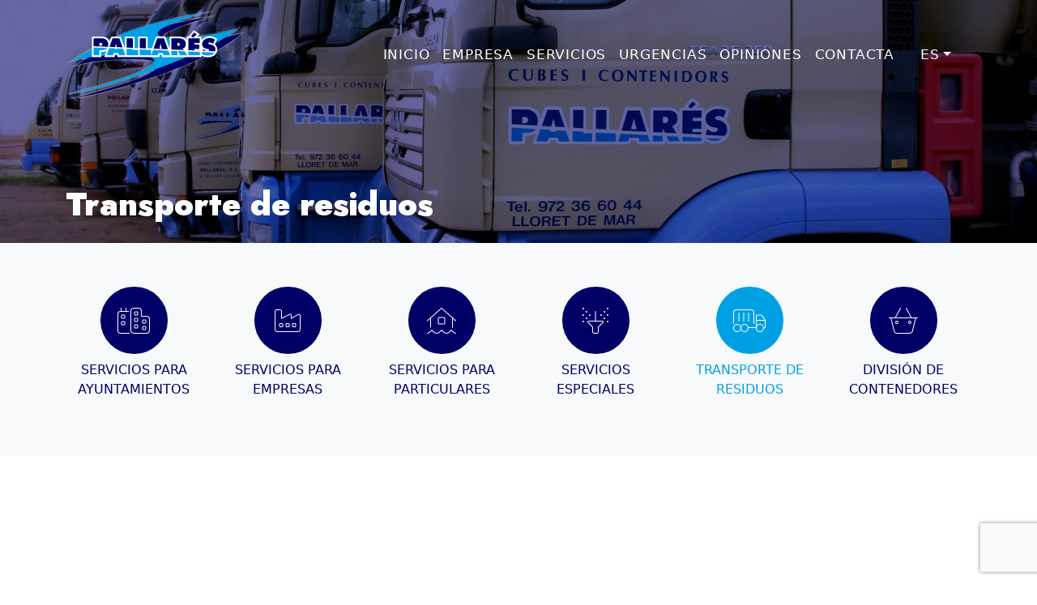

--- FILE ---
content_type: text/html; charset=utf-8
request_url: https://www.cubespallares.com/es/servicios/transporte-de-residuos
body_size: 37833
content:
<!DOCTYPE html><html><head><meta charSet="utf-8"/><meta name="viewport" content="width=device-width"/><title>Transporte de residuos - Cubas y Contenedores Pallarés</title><meta name="description" content="Toda la flota de vehículos, están autorizados por la junta de residuos para efectuar transporte de residuos"/><meta name="author" content="Cubas y Contenedores Pallarés, S.L.U."/><meta name="robots" content="index,follow"/><meta name="twitter:image" content="https://cdn.tsunamipanel.com/100608/media/galleries/desembussos-i-neteges--7--b3b59.jpg"/><meta property="og:image" content="https://cdn.tsunamipanel.com/100608/media/galleries/desembussos-i-neteges--7--b3b59.jpg"/><meta property="og:title" content="Transporte de residuos - Cubas y Contenedores Pallarés"/><meta property="og:url" content="https://www.cubespallares.com/es/servicios/transporte-de-residuos"/><meta property="og:type" content="website"/><meta property="og:description" content="Toda la flota de vehículos, están autorizados por la junta de residuos para efectuar transporte de residuos"/><meta property="fb:app_id" content="340823999275066"/><meta name="next-head-count" content="13"/><link rel="preload" href="/_next/static/css/be31cfb4aa326f16.css" as="style"/><link rel="stylesheet" href="/_next/static/css/be31cfb4aa326f16.css" data-n-g=""/><link rel="preload" href="/_next/static/css/194d660c245e6a0a.css" as="style"/><link rel="stylesheet" href="/_next/static/css/194d660c245e6a0a.css" data-n-p=""/><noscript data-n-css=""></noscript><script defer="" nomodule="" src="/_next/static/chunks/polyfills-c67a75d1b6f99dc8.js"></script><script src="/_next/static/chunks/webpack-dc227ff4068e21a0.js" defer=""></script><script src="/_next/static/chunks/framework-114634acb84f8baa.js" defer=""></script><script src="/_next/static/chunks/main-d457f12cbe266046.js" defer=""></script><script src="/_next/static/chunks/pages/_app-480546229548a891.js" defer=""></script><script src="/_next/static/chunks/fe75db45-cc0324c01abde08c.js" defer=""></script><script src="/_next/static/chunks/471-fd66052bb9d6484e.js" defer=""></script><script src="/_next/static/chunks/764-b334724355f746e3.js" defer=""></script><script src="/_next/static/chunks/pages/%5B%5B...path%5D%5D-887a6383dc543f68.js" defer=""></script><script src="/_next/static/68uS3wLF3uK1-eh5JJZf2/_buildManifest.js" defer=""></script><script src="/_next/static/68uS3wLF3uK1-eh5JJZf2/_ssgManifest.js" defer=""></script></head><body><div id="__next"><div class="layout"><div class="header"><header class="fixed-top undefined"><nav class="navbar navbar-expand-xl navbar-light bg-transparent"><div class="container"><a id="logo" href="/es" class="navbar-brand"><svg id="logo" xmlns="http://www.w3.org/2000/svg" viewBox="0 0 2584.73 1280.47"><path class="blanc-contorn" d="M2526.5 321.12a5995.537 5995.537 0 0 1-137.58 31.54c35.14-24.43 65.99-48.07 92.17-70.67l45.35-39.14-58.23 14.06c-250.4 60.48-489.64 101.53-691.86 118.72-161.09 13.69-291.17 11.68-370.61-5.5 8.1-8.01 20.64-17.84 40.02-29.35 115.16-68.42 374.53-164.58 616.71-228.66l134.19-49.31-139.92 20.93c-124.13 17.52-260.66 42.8-402.12 74.35 108.76-40.05 231.73-79 349.57-110.18L2153.78 0l-155.32 19.53c-328.95 46.42-733.18 145.58-1081.33 265.25l-.32.12c-151.2 56-304.5 124.51-455.64 203.62-134.34 70.32-263.66 147.16-384.37 228.4l-70.46 47.4 82.19-21.35a3573.81 3573.81 0 0 1 64.71-16.17c30.62-7.33 63.19-14.17 97.37-20.44-39.48 24.57-78.15 49.59-115.54 74.76l-70.45 47.41 82.19-21.35a3492.23 3492.23 0 0 1 64.71-16.17c282.82-67.74 659.28-73.88 837.13-66.83h.15c85.91 2.5 155.22 11.24 201.98 25.41-15.32 26.93-69.06 74.93-241.54 147-180.87 75.57-451.38 160.64-804.01 252.84-53.58 14.01-106.12 26.89-156.16 38l-49.08 13.01 53.95 15.82c265.15-30.36 652.23-135.82 1123.72-305.89-52.68 26.98-119.9 55.86-201.22 86.44-176.2 66.26-416.07 139.21-712.93 216.83-53.56 14-106.1 26.89-156.16 38.29L5.1 1271.2l107.12 9.27c132.26-15.14 309.69-51.66 513.11-105.59 222.08-58.88 471.51-137.03 741.34-232.28 166.28-58.69 319.16-118.07 454.39-176.49 121.43-52.46 232.38-105.77 329.76-158.45 156.45-84.63 279.91-167.72 388.55-261.48l45.35-39.14-58.23 14.06Z" id="contorn_blanc"></path><path class="blau" d="M1442.8 327.07c123.01-73.08 388.52-168.86 620.41-230.21-314.36 44.36-715.64 139.82-1078.66 264.6C665.27 479.71 372.27 640.7 147.59 791.91c22-5.71 43.7-11.14 64.98-16.24 276.36-66.19 642.26-75.1 841.08-67.22 436.6 12.66 489.37 185.55-782.04 517.97-54.8 14.33-106.97 27.09-156.61 38.39 256.28-29.34 689.41-138.81 1251.27-337.13 699.34-246.85 996.84-445.96 1168.05-593.72-839.89 202.87-1334.12 137.2-1091.54-6.91Z" style="fill-rule:evenodd" id="s_blava"></path><path class="cyan" d="M1384.52 262.86C1507.53 189.78 1773.04 94 2004.93 32.65c-314.36 44.36-715.64 139.82-1078.66 264.6C606.99 415.5 313.99 576.49 89.31 727.7c22-5.71 43.7-11.14 64.98-16.24 279.79-67.01 642.32-75.1 841.08-67.22 436.6 12.66 489.37 185.55-782.04 517.97-54.8 14.33-106.97 27.09-156.61 38.39C313 1171.26 712.91 1067.74 1271.7 860.92c649.74-240.48 1033.13-443.42 1204.35-591.18-839.89 202.87-1334.12 137.2-1091.54-6.91Z" style="fill-rule:evenodd" id="s_cyan"></path><path class="blanc" d="M2180.5 528.05c-4.54-10.89-10.97-20.47-19.13-28.49a92.621 92.621 0 0 0-8.09-7.05l31.71-82.69-17.88-10.82c-27.59-16.71-58.22-25.18-91.03-25.18-15.99 0-31.77 2.42-46.91 7.21-15.49 4.9-29.58 12.2-41.87 21.68-11.4 8.8-20.91 19.55-28.33 31.98v-56.96h-63.56l38.84-33.9-87.26-57.94-72.91 91.84h-30.75v52.77c-6.78-11.29-15.46-20.86-25.89-28.5-11.97-8.77-25.92-15.15-41.48-18.98-14.31-3.51-29.62-5.29-45.49-5.29h-133.14v179.05l-63.88-179.05h-134.39L1240.94 545h-62.12V377.73h-139.51V545h-49.64V377.73H850.16v179.05l-63.88-179.05H651.89l-25.52 73.44c-.94-2.71-1.97-5.36-3.1-7.93-6.55-14.78-15.86-27.32-27.68-37.27-11.49-9.66-25.12-16.94-40.53-21.62-14.5-4.4-30.35-6.63-47.11-6.63H369.59v296.33h136.25v-74.16h20.74c15.38 0 29.72-2.46 42.61-7.32 3.27-1.23 6.43-2.61 9.48-4.11l-29.74 85.59h149.72l7.19-30.71h28.58l8.17 30.71h603.25l7.19-30.71h28.58l8.17 30.71h245.14v-.67l.33.67h326.36v-15.71c12.3 5.24 25.5 9.56 39.4 12.9 18.61 4.47 36.95 6.73 54.52 6.73 15.49 0 30.95-2.12 45.94-6.31 15.73-4.4 30-11.29 42.43-20.47 12.84-9.49 23.32-21.38 31.13-35.34 8.18-14.62 12.33-31.7 12.33-50.76 0-13.72-2.3-26.19-6.82-37.06Z" id="contorn_blanc_lletres"></path><path class="cyan" d="m1190.33 569.41 37.17 1.56v77.5h-164.66v-84.42l89.51 3.76v1.6h37.97Zm65.97 2.77-26.51 76.29h94.74l7.19-30.71h67.63l8.17 30.71h94.74l-23.89-66.95-222.07-9.34Zm-664.97-27.95-198.2-8.33v112.57h86.25v-74.16h45.74c12.41 0 23.69-1.9 33.81-5.72 10.13-3.81 18.67-9.25 25.65-16.33 2.45-2.49 4.7-5.17 6.76-8.03Zm142.98 6.01 2.18 9.04h-35.94l2.25-10.37-84.37-3.55-35.83 103.1h94.74l7.19-30.71h67.63l8.17 30.71h94.74l-33.74-94.57-87.03-3.66Zm228.9 9.62-89.52-3.76v92.37h164.66v-79.06h-75.14v-9.55Zm1007 42.33-10.91 27.66c13.94 6.97 29.29 12.47 46.06 16.5 16.77 4.03 33 6.04 48.68 6.04 13.28 0 26.35-1.8 39.2-5.39 12.85-3.59 24.28-9.09 34.3-16.5a85.807 85.807 0 0 0 20.07-20.85l-177.41-7.46Zm-203.33 46.28h168.25v-47.75l-168.25-7.07v54.82Zm-246 0h87.55v-61.48l-87.55-3.68v65.17Zm98.12-61.04 30.27 61.04h103.24l-38.18-57.03-95.33-4.01Z" id="lletres_cyan"></path><path class="blau" d="M1925.98 556.99h-68.93v21.76l-90.17-3.79V402.14h165.64v67.3h-75.47v23.52h68.93v64.03Zm229.99-19.93c-3.27-7.84-7.79-14.59-13.56-20.26-5.77-5.66-12.69-10.34-20.75-14.05-8.06-3.7-16.77-6.64-26.13-8.82l-20.26-4.57c-1.75-.43-3.65-.87-5.72-1.31-2.07-.43-4.03-1.09-5.88-1.96-1.85-.87-3.38-1.96-4.57-3.27-1.2-1.31-1.8-3.15-1.8-5.55 0-2.61.65-4.74 1.96-6.37s2.88-2.94 4.74-3.92c1.85-.98 3.92-1.68 6.21-2.12 2.29-.43 4.41-.65 6.37-.65 9.8 0 19 1.8 27.61 5.39 8.6 3.59 16.71 8 24.34 13.23l24.18-63.05c-23.74-14.38-49.77-21.56-78.08-21.56-13.51 0-26.63 2.02-39.37 6.04-12.74 4.03-24.12 9.91-34.14 17.64s-18.08 17.26-24.18 28.59c-6.1 11.33-9.15 24.29-9.15 38.88 0 9.59 1.68 18.08 5.06 25.48 3.37 7.41 8 13.83 13.88 19.28 5.88 5.45 12.74 9.86 20.58 13.23 7.84 3.38 16.11 5.83 24.83 7.35l17.97 3.27c1.96.44 4.13.87 6.53 1.31 2.39.44 4.57 1.09 6.53 1.96 1.96.87 3.59 2.12 4.9 3.76 1.31 1.63 1.96 3.87 1.96 6.7s-.77 5.18-2.29 7.02c-1.53 1.85-3.43 3.38-5.72 4.57-2.29 1.2-4.79 2.02-7.51 2.45-2.73.44-5.18.65-7.35.65-10.45 0-20.37-2.17-29.73-6.53-9.37-4.35-18.08-9.69-26.14-16.01l-4.57-3.59-9.29 23.55 179.39 7.54c2.68-8.09 4.02-17.03 4.02-26.85 0-10.45-1.63-19.6-4.9-27.44Zm-220.84 44.97v-3.28h-78.03l78.03 3.28Zm-43.45-236.09-40.84-27.12-42.8 53.9 29.73 20.26 53.91-47.04Zm-477.3 56.19 57.23 160.41-88.04-3.7v-.02l-35.41-1.49v.02l-85.45-3.59 52.69-151.63h98.99Zm-32.65 149.06-8.51-35.37c-1.31-5.23-2.4-10.51-3.27-15.84-.87-5.33-1.75-10.62-2.61-15.84h-3.27l-14.58 67.06h32.23ZM668.21 402.13l-43.37 124.81 81.99 3.45 10.06-46.26h3.27c.87 5.23 1.74 10.51 2.61 15.84.87 5.34 1.96 10.62 3.27 15.84l3.74 15.53 84.8 3.56-47.37-132.79h-98.99Zm-69.26 50.64c5.01 11.33 7.51 24.61 7.51 39.86 0 12.36-1.84 23.46-5.49 33.32l-207.85-8.74V402.14h113.36c14.37 0 27.66 1.85 39.86 5.55 12.19 3.71 22.76 9.31 31.69 16.83 8.93 7.51 15.9 16.94 20.91 28.26Zm-78.08 36.92c0-4.79-1.04-8.54-3.1-11.27-2.07-2.72-4.69-4.74-7.84-6.04-3.16-1.31-6.7-2.12-10.62-2.45-3.92-.33-7.73-.49-11.43-.49h-8.49v42.8h8.82c3.92 0 7.84-.21 11.76-.65 3.92-.43 7.4-1.47 10.45-3.1 3.05-1.63 5.55-3.92 7.51-6.86 1.96-2.94 2.94-6.91 2.94-11.92Zm1202.57-41.49c5.44 10.89 8.17 24.07 8.17 39.53 0 9.37-.93 17.43-2.78 24.18-1.85 6.75-4.74 12.63-8.66 17.64s-8.88 9.26-14.86 12.74c-5.99 3.49-13.12 6.65-21.4 9.47v1.96c2.39 1.75 4.9 3.71 7.51 5.88 2.61 2.18 5.11 5.12 7.51 8.82l2.53 3.78-180.58-7.59V402.13h108.14c13.94 0 27.12 1.53 39.53 4.57 12.41 3.05 23.3 8 32.67 14.86 9.36 6.86 16.77 15.74 22.22 26.63Zm-79.39 42.47c0-4.79-.77-8.55-2.29-11.27-1.53-2.72-3.59-4.84-6.21-6.37-2.61-1.52-5.67-2.5-9.15-2.94-3.49-.43-7.19-.65-11.11-.65h-6.86v41.82h6.21c3.7 0 7.29-.21 10.78-.65 3.48-.43 6.64-1.36 9.47-2.78 2.83-1.41 5.06-3.48 6.7-6.21 1.63-2.72 2.45-6.37 2.45-10.94ZM873.7 537.41l89.51 3.76V402.13H873.7V537.4Zm189.16 7.95 89.51 3.76V402.13h-89.51v143.23Z" id="lletres_blaves"></path></svg></a><button aria-controls="menu-principal" type="button" aria-label="Toggle navigation" class="border-0 navbar-toggler collapsed"><span class="navbar-toggler-icon"></span></button><div id="menu-principal" class="text-center offcanvas offcanvas-end" aria-labelledby="menu-principalLabel"><div class="offcanvas-header"><div class="offcanvas-title h5" id="menu-principalLabel"></div><div class="w-75"><svg id="logo" xmlns="http://www.w3.org/2000/svg" viewBox="0 0 2584.73 1280.47"><path class="blanc-contorn" d="M2526.5 321.12a5995.537 5995.537 0 0 1-137.58 31.54c35.14-24.43 65.99-48.07 92.17-70.67l45.35-39.14-58.23 14.06c-250.4 60.48-489.64 101.53-691.86 118.72-161.09 13.69-291.17 11.68-370.61-5.5 8.1-8.01 20.64-17.84 40.02-29.35 115.16-68.42 374.53-164.58 616.71-228.66l134.19-49.31-139.92 20.93c-124.13 17.52-260.66 42.8-402.12 74.35 108.76-40.05 231.73-79 349.57-110.18L2153.78 0l-155.32 19.53c-328.95 46.42-733.18 145.58-1081.33 265.25l-.32.12c-151.2 56-304.5 124.51-455.64 203.62-134.34 70.32-263.66 147.16-384.37 228.4l-70.46 47.4 82.19-21.35a3573.81 3573.81 0 0 1 64.71-16.17c30.62-7.33 63.19-14.17 97.37-20.44-39.48 24.57-78.15 49.59-115.54 74.76l-70.45 47.41 82.19-21.35a3492.23 3492.23 0 0 1 64.71-16.17c282.82-67.74 659.28-73.88 837.13-66.83h.15c85.91 2.5 155.22 11.24 201.98 25.41-15.32 26.93-69.06 74.93-241.54 147-180.87 75.57-451.38 160.64-804.01 252.84-53.58 14.01-106.12 26.89-156.16 38l-49.08 13.01 53.95 15.82c265.15-30.36 652.23-135.82 1123.72-305.89-52.68 26.98-119.9 55.86-201.22 86.44-176.2 66.26-416.07 139.21-712.93 216.83-53.56 14-106.1 26.89-156.16 38.29L5.1 1271.2l107.12 9.27c132.26-15.14 309.69-51.66 513.11-105.59 222.08-58.88 471.51-137.03 741.34-232.28 166.28-58.69 319.16-118.07 454.39-176.49 121.43-52.46 232.38-105.77 329.76-158.45 156.45-84.63 279.91-167.72 388.55-261.48l45.35-39.14-58.23 14.06Z" id="contorn_blanc"></path><path class="blau" d="M1442.8 327.07c123.01-73.08 388.52-168.86 620.41-230.21-314.36 44.36-715.64 139.82-1078.66 264.6C665.27 479.71 372.27 640.7 147.59 791.91c22-5.71 43.7-11.14 64.98-16.24 276.36-66.19 642.26-75.1 841.08-67.22 436.6 12.66 489.37 185.55-782.04 517.97-54.8 14.33-106.97 27.09-156.61 38.39 256.28-29.34 689.41-138.81 1251.27-337.13 699.34-246.85 996.84-445.96 1168.05-593.72-839.89 202.87-1334.12 137.2-1091.54-6.91Z" style="fill-rule:evenodd" id="s_blava"></path><path class="cyan" d="M1384.52 262.86C1507.53 189.78 1773.04 94 2004.93 32.65c-314.36 44.36-715.64 139.82-1078.66 264.6C606.99 415.5 313.99 576.49 89.31 727.7c22-5.71 43.7-11.14 64.98-16.24 279.79-67.01 642.32-75.1 841.08-67.22 436.6 12.66 489.37 185.55-782.04 517.97-54.8 14.33-106.97 27.09-156.61 38.39C313 1171.26 712.91 1067.74 1271.7 860.92c649.74-240.48 1033.13-443.42 1204.35-591.18-839.89 202.87-1334.12 137.2-1091.54-6.91Z" style="fill-rule:evenodd" id="s_cyan"></path><path class="blanc" d="M2180.5 528.05c-4.54-10.89-10.97-20.47-19.13-28.49a92.621 92.621 0 0 0-8.09-7.05l31.71-82.69-17.88-10.82c-27.59-16.71-58.22-25.18-91.03-25.18-15.99 0-31.77 2.42-46.91 7.21-15.49 4.9-29.58 12.2-41.87 21.68-11.4 8.8-20.91 19.55-28.33 31.98v-56.96h-63.56l38.84-33.9-87.26-57.94-72.91 91.84h-30.75v52.77c-6.78-11.29-15.46-20.86-25.89-28.5-11.97-8.77-25.92-15.15-41.48-18.98-14.31-3.51-29.62-5.29-45.49-5.29h-133.14v179.05l-63.88-179.05h-134.39L1240.94 545h-62.12V377.73h-139.51V545h-49.64V377.73H850.16v179.05l-63.88-179.05H651.89l-25.52 73.44c-.94-2.71-1.97-5.36-3.1-7.93-6.55-14.78-15.86-27.32-27.68-37.27-11.49-9.66-25.12-16.94-40.53-21.62-14.5-4.4-30.35-6.63-47.11-6.63H369.59v296.33h136.25v-74.16h20.74c15.38 0 29.72-2.46 42.61-7.32 3.27-1.23 6.43-2.61 9.48-4.11l-29.74 85.59h149.72l7.19-30.71h28.58l8.17 30.71h603.25l7.19-30.71h28.58l8.17 30.71h245.14v-.67l.33.67h326.36v-15.71c12.3 5.24 25.5 9.56 39.4 12.9 18.61 4.47 36.95 6.73 54.52 6.73 15.49 0 30.95-2.12 45.94-6.31 15.73-4.4 30-11.29 42.43-20.47 12.84-9.49 23.32-21.38 31.13-35.34 8.18-14.62 12.33-31.7 12.33-50.76 0-13.72-2.3-26.19-6.82-37.06Z" id="contorn_blanc_lletres"></path><path class="cyan" d="m1190.33 569.41 37.17 1.56v77.5h-164.66v-84.42l89.51 3.76v1.6h37.97Zm65.97 2.77-26.51 76.29h94.74l7.19-30.71h67.63l8.17 30.71h94.74l-23.89-66.95-222.07-9.34Zm-664.97-27.95-198.2-8.33v112.57h86.25v-74.16h45.74c12.41 0 23.69-1.9 33.81-5.72 10.13-3.81 18.67-9.25 25.65-16.33 2.45-2.49 4.7-5.17 6.76-8.03Zm142.98 6.01 2.18 9.04h-35.94l2.25-10.37-84.37-3.55-35.83 103.1h94.74l7.19-30.71h67.63l8.17 30.71h94.74l-33.74-94.57-87.03-3.66Zm228.9 9.62-89.52-3.76v92.37h164.66v-79.06h-75.14v-9.55Zm1007 42.33-10.91 27.66c13.94 6.97 29.29 12.47 46.06 16.5 16.77 4.03 33 6.04 48.68 6.04 13.28 0 26.35-1.8 39.2-5.39 12.85-3.59 24.28-9.09 34.3-16.5a85.807 85.807 0 0 0 20.07-20.85l-177.41-7.46Zm-203.33 46.28h168.25v-47.75l-168.25-7.07v54.82Zm-246 0h87.55v-61.48l-87.55-3.68v65.17Zm98.12-61.04 30.27 61.04h103.24l-38.18-57.03-95.33-4.01Z" id="lletres_cyan"></path><path class="blau" d="M1925.98 556.99h-68.93v21.76l-90.17-3.79V402.14h165.64v67.3h-75.47v23.52h68.93v64.03Zm229.99-19.93c-3.27-7.84-7.79-14.59-13.56-20.26-5.77-5.66-12.69-10.34-20.75-14.05-8.06-3.7-16.77-6.64-26.13-8.82l-20.26-4.57c-1.75-.43-3.65-.87-5.72-1.31-2.07-.43-4.03-1.09-5.88-1.96-1.85-.87-3.38-1.96-4.57-3.27-1.2-1.31-1.8-3.15-1.8-5.55 0-2.61.65-4.74 1.96-6.37s2.88-2.94 4.74-3.92c1.85-.98 3.92-1.68 6.21-2.12 2.29-.43 4.41-.65 6.37-.65 9.8 0 19 1.8 27.61 5.39 8.6 3.59 16.71 8 24.34 13.23l24.18-63.05c-23.74-14.38-49.77-21.56-78.08-21.56-13.51 0-26.63 2.02-39.37 6.04-12.74 4.03-24.12 9.91-34.14 17.64s-18.08 17.26-24.18 28.59c-6.1 11.33-9.15 24.29-9.15 38.88 0 9.59 1.68 18.08 5.06 25.48 3.37 7.41 8 13.83 13.88 19.28 5.88 5.45 12.74 9.86 20.58 13.23 7.84 3.38 16.11 5.83 24.83 7.35l17.97 3.27c1.96.44 4.13.87 6.53 1.31 2.39.44 4.57 1.09 6.53 1.96 1.96.87 3.59 2.12 4.9 3.76 1.31 1.63 1.96 3.87 1.96 6.7s-.77 5.18-2.29 7.02c-1.53 1.85-3.43 3.38-5.72 4.57-2.29 1.2-4.79 2.02-7.51 2.45-2.73.44-5.18.65-7.35.65-10.45 0-20.37-2.17-29.73-6.53-9.37-4.35-18.08-9.69-26.14-16.01l-4.57-3.59-9.29 23.55 179.39 7.54c2.68-8.09 4.02-17.03 4.02-26.85 0-10.45-1.63-19.6-4.9-27.44Zm-220.84 44.97v-3.28h-78.03l78.03 3.28Zm-43.45-236.09-40.84-27.12-42.8 53.9 29.73 20.26 53.91-47.04Zm-477.3 56.19 57.23 160.41-88.04-3.7v-.02l-35.41-1.49v.02l-85.45-3.59 52.69-151.63h98.99Zm-32.65 149.06-8.51-35.37c-1.31-5.23-2.4-10.51-3.27-15.84-.87-5.33-1.75-10.62-2.61-15.84h-3.27l-14.58 67.06h32.23ZM668.21 402.13l-43.37 124.81 81.99 3.45 10.06-46.26h3.27c.87 5.23 1.74 10.51 2.61 15.84.87 5.34 1.96 10.62 3.27 15.84l3.74 15.53 84.8 3.56-47.37-132.79h-98.99Zm-69.26 50.64c5.01 11.33 7.51 24.61 7.51 39.86 0 12.36-1.84 23.46-5.49 33.32l-207.85-8.74V402.14h113.36c14.37 0 27.66 1.85 39.86 5.55 12.19 3.71 22.76 9.31 31.69 16.83 8.93 7.51 15.9 16.94 20.91 28.26Zm-78.08 36.92c0-4.79-1.04-8.54-3.1-11.27-2.07-2.72-4.69-4.74-7.84-6.04-3.16-1.31-6.7-2.12-10.62-2.45-3.92-.33-7.73-.49-11.43-.49h-8.49v42.8h8.82c3.92 0 7.84-.21 11.76-.65 3.92-.43 7.4-1.47 10.45-3.1 3.05-1.63 5.55-3.92 7.51-6.86 1.96-2.94 2.94-6.91 2.94-11.92Zm1202.57-41.49c5.44 10.89 8.17 24.07 8.17 39.53 0 9.37-.93 17.43-2.78 24.18-1.85 6.75-4.74 12.63-8.66 17.64s-8.88 9.26-14.86 12.74c-5.99 3.49-13.12 6.65-21.4 9.47v1.96c2.39 1.75 4.9 3.71 7.51 5.88 2.61 2.18 5.11 5.12 7.51 8.82l2.53 3.78-180.58-7.59V402.13h108.14c13.94 0 27.12 1.53 39.53 4.57 12.41 3.05 23.3 8 32.67 14.86 9.36 6.86 16.77 15.74 22.22 26.63Zm-79.39 42.47c0-4.79-.77-8.55-2.29-11.27-1.53-2.72-3.59-4.84-6.21-6.37-2.61-1.52-5.67-2.5-9.15-2.94-3.49-.43-7.19-.65-11.11-.65h-6.86v41.82h6.21c3.7 0 7.29-.21 10.78-.65 3.48-.43 6.64-1.36 9.47-2.78 2.83-1.41 5.06-3.48 6.7-6.21 1.63-2.72 2.45-6.37 2.45-10.94ZM873.7 537.41l89.51 3.76V402.13H873.7V537.4Zm189.16 7.95 89.51 3.76V402.13h-89.51v143.23Z" id="lletres_blaves"></path></svg></div><button type="button" class="btn-close" aria-label="Close"></button></div><div class="offcanvas-body"><div class="justify-content-end flex-grow-1 pe-3 navbar-nav"></div><div class="me-3 navbar-nav" title="ES"><div class="text-uppercase nav-item dropdown"><a id="menu-language" aria-expanded="false" role="button" class="dropdown-toggle nav-link" tabindex="0" href="#">es</a></div></div></div></div></div></nav></header></div><div class="content"><!--$?--><template id="B:0"></template><div style="height:100vh;background:black;display:flex;justify-content:center;align-items:center"><div role="status" class="spinner-border spinner-border-lg text-light"><span class="visually-hidden">Loading...</span></div></div><!--/$--></div></div><div class="footer"><div class=""><section class="bg-primary"><div class="container"><div class="justify-content-center row"><div class="col-lg-6"><div class="p-5 sticky-lg-top text-white"><div class="pt-lg-5"><h3 class="fs-1 mt-lg-5 pt-lg3 text-white fw-bold">Contáctanos sin compromiso y te asesoraremos</h3></div><div class="description text-justify"><h5>HORARIO DE ATENCIÓN AL CLIENTE:</h5>
<p>de lunes a viernes de 8:30 h a 16 h. Sabados de 9 h a 13 h</p></div></div></div><div style="min-height:250px" class="bg-primary contact wrap-img px-0 col-lg-6"><div class="bg-primary bg-opacity-75 position-relative p-4 p-lg-5"><div class="py-3 text-white">También nos puedes contactar a través del siguiente formulario:</div><form novalidate="" class=""><div></div><input type="hidden" name="subject" value="Formulario de contacto"/><div class="mb-3 form-floating"><input name="name" required="" placeholder="Nombre" id="formGridName" class="form-control"/><div class="invalid-feedback">Campo requerido</div><label for="formGridName">Nombre</label></div><div class="mb-3 form-floating"><input name="phone" required="" placeholder="Teléfono" id="formGridPhone" class="form-control"/><div class="invalid-feedback">Campo requerido</div><label for="formGridPhone">Teléfono</label></div><div class="mb-3 form-floating"><input name="email" required="" placeholder="Correo electrónico" type="email" id="formGridEmail" class="form-control"/><div class="invalid-feedback">E-mail no válido</div><label for="formGridEmail">Correo electrónico</label></div><div class="mb-3 form-floating"><textarea name="message" required="" placeholder="Comentario" style="height:100px" id="formGridComment" class="form-control"></textarea><div class="invalid-feedback">Campo requerido</div><label for="formGridComment">Comentario</label></div><div class="form-check"><input required="" class="form-check-input" type="checkbox"/><label class="form-check-label c-pointer text-decoration-underline">He leído y acepto la Política de Protección de Datos</label><div class="invalid-feedback"></div></div><div class="text-justify small ps-4"><p><strong>RESPONSABLE</strong>: CUBAS Y CONTENEDORES PALLARES, S.L.U. <br /><strong>FINALIDAD</strong>: darle respuesta ante solicitud de información o servicios. <br /><strong>LEGITIMACIÓN</strong>: aceptas de forma expresa, libre e inequívoca la recogida de tus datos y el consiguiente tratamiento. <br /><strong>DESTINATARIOS</strong>: los datos facilitados se ubicarán en nuestro servidor y no serán cedidas a terceros, excepto obligación legal. <br /><strong>DERECHOS</strong>: tiene derechos de acceso, rectificación, portabilidad, cancelación, oposición y olvido de sus datos. Puede ejercer estos derechos solicitándolo a través del correo info@cubespallares,com. <br /><strong>PROCEDENCIA</strong>: del propio interesado</p></div><div class="mb-3" id="formGridComercialInfo"><div class="form-check"><input name="accept_commercial_info" type="checkbox" class="form-check-input"/><label title="" class="form-check-label">Acepto recibir información sobre las actividades, servicios y productos</label></div><div class="invalid-feedback">Campo requerido</div></div><p style="color:red;display:none">Ocurrió un error al enviar el formulario.</p><div><button type="submit" class="btn btn-outline-light btn-lg">Enviar</button></div></form><div class="position-relative"></div></div></div></div></div></section></div><footer class="text-muted"><div id="subFooter" class="py-5"><div class="container-xl"><div class="row"><div class="col-lg-8 col-md-8"><div class="row"><div class="col-md-6"><div class="w-50"><svg id="logo" xmlns="http://www.w3.org/2000/svg" viewBox="0 0 2584.73 1280.47"><path class="blanc-contorn" d="M2526.5 321.12a5995.537 5995.537 0 0 1-137.58 31.54c35.14-24.43 65.99-48.07 92.17-70.67l45.35-39.14-58.23 14.06c-250.4 60.48-489.64 101.53-691.86 118.72-161.09 13.69-291.17 11.68-370.61-5.5 8.1-8.01 20.64-17.84 40.02-29.35 115.16-68.42 374.53-164.58 616.71-228.66l134.19-49.31-139.92 20.93c-124.13 17.52-260.66 42.8-402.12 74.35 108.76-40.05 231.73-79 349.57-110.18L2153.78 0l-155.32 19.53c-328.95 46.42-733.18 145.58-1081.33 265.25l-.32.12c-151.2 56-304.5 124.51-455.64 203.62-134.34 70.32-263.66 147.16-384.37 228.4l-70.46 47.4 82.19-21.35a3573.81 3573.81 0 0 1 64.71-16.17c30.62-7.33 63.19-14.17 97.37-20.44-39.48 24.57-78.15 49.59-115.54 74.76l-70.45 47.41 82.19-21.35a3492.23 3492.23 0 0 1 64.71-16.17c282.82-67.74 659.28-73.88 837.13-66.83h.15c85.91 2.5 155.22 11.24 201.98 25.41-15.32 26.93-69.06 74.93-241.54 147-180.87 75.57-451.38 160.64-804.01 252.84-53.58 14.01-106.12 26.89-156.16 38l-49.08 13.01 53.95 15.82c265.15-30.36 652.23-135.82 1123.72-305.89-52.68 26.98-119.9 55.86-201.22 86.44-176.2 66.26-416.07 139.21-712.93 216.83-53.56 14-106.1 26.89-156.16 38.29L5.1 1271.2l107.12 9.27c132.26-15.14 309.69-51.66 513.11-105.59 222.08-58.88 471.51-137.03 741.34-232.28 166.28-58.69 319.16-118.07 454.39-176.49 121.43-52.46 232.38-105.77 329.76-158.45 156.45-84.63 279.91-167.72 388.55-261.48l45.35-39.14-58.23 14.06Z" id="contorn_blanc"></path><path class="blau" d="M1442.8 327.07c123.01-73.08 388.52-168.86 620.41-230.21-314.36 44.36-715.64 139.82-1078.66 264.6C665.27 479.71 372.27 640.7 147.59 791.91c22-5.71 43.7-11.14 64.98-16.24 276.36-66.19 642.26-75.1 841.08-67.22 436.6 12.66 489.37 185.55-782.04 517.97-54.8 14.33-106.97 27.09-156.61 38.39 256.28-29.34 689.41-138.81 1251.27-337.13 699.34-246.85 996.84-445.96 1168.05-593.72-839.89 202.87-1334.12 137.2-1091.54-6.91Z" style="fill-rule:evenodd" id="s_blava"></path><path class="cyan" d="M1384.52 262.86C1507.53 189.78 1773.04 94 2004.93 32.65c-314.36 44.36-715.64 139.82-1078.66 264.6C606.99 415.5 313.99 576.49 89.31 727.7c22-5.71 43.7-11.14 64.98-16.24 279.79-67.01 642.32-75.1 841.08-67.22 436.6 12.66 489.37 185.55-782.04 517.97-54.8 14.33-106.97 27.09-156.61 38.39C313 1171.26 712.91 1067.74 1271.7 860.92c649.74-240.48 1033.13-443.42 1204.35-591.18-839.89 202.87-1334.12 137.2-1091.54-6.91Z" style="fill-rule:evenodd" id="s_cyan"></path><path class="blanc" d="M2180.5 528.05c-4.54-10.89-10.97-20.47-19.13-28.49a92.621 92.621 0 0 0-8.09-7.05l31.71-82.69-17.88-10.82c-27.59-16.71-58.22-25.18-91.03-25.18-15.99 0-31.77 2.42-46.91 7.21-15.49 4.9-29.58 12.2-41.87 21.68-11.4 8.8-20.91 19.55-28.33 31.98v-56.96h-63.56l38.84-33.9-87.26-57.94-72.91 91.84h-30.75v52.77c-6.78-11.29-15.46-20.86-25.89-28.5-11.97-8.77-25.92-15.15-41.48-18.98-14.31-3.51-29.62-5.29-45.49-5.29h-133.14v179.05l-63.88-179.05h-134.39L1240.94 545h-62.12V377.73h-139.51V545h-49.64V377.73H850.16v179.05l-63.88-179.05H651.89l-25.52 73.44c-.94-2.71-1.97-5.36-3.1-7.93-6.55-14.78-15.86-27.32-27.68-37.27-11.49-9.66-25.12-16.94-40.53-21.62-14.5-4.4-30.35-6.63-47.11-6.63H369.59v296.33h136.25v-74.16h20.74c15.38 0 29.72-2.46 42.61-7.32 3.27-1.23 6.43-2.61 9.48-4.11l-29.74 85.59h149.72l7.19-30.71h28.58l8.17 30.71h603.25l7.19-30.71h28.58l8.17 30.71h245.14v-.67l.33.67h326.36v-15.71c12.3 5.24 25.5 9.56 39.4 12.9 18.61 4.47 36.95 6.73 54.52 6.73 15.49 0 30.95-2.12 45.94-6.31 15.73-4.4 30-11.29 42.43-20.47 12.84-9.49 23.32-21.38 31.13-35.34 8.18-14.62 12.33-31.7 12.33-50.76 0-13.72-2.3-26.19-6.82-37.06Z" id="contorn_blanc_lletres"></path><path class="cyan" d="m1190.33 569.41 37.17 1.56v77.5h-164.66v-84.42l89.51 3.76v1.6h37.97Zm65.97 2.77-26.51 76.29h94.74l7.19-30.71h67.63l8.17 30.71h94.74l-23.89-66.95-222.07-9.34Zm-664.97-27.95-198.2-8.33v112.57h86.25v-74.16h45.74c12.41 0 23.69-1.9 33.81-5.72 10.13-3.81 18.67-9.25 25.65-16.33 2.45-2.49 4.7-5.17 6.76-8.03Zm142.98 6.01 2.18 9.04h-35.94l2.25-10.37-84.37-3.55-35.83 103.1h94.74l7.19-30.71h67.63l8.17 30.71h94.74l-33.74-94.57-87.03-3.66Zm228.9 9.62-89.52-3.76v92.37h164.66v-79.06h-75.14v-9.55Zm1007 42.33-10.91 27.66c13.94 6.97 29.29 12.47 46.06 16.5 16.77 4.03 33 6.04 48.68 6.04 13.28 0 26.35-1.8 39.2-5.39 12.85-3.59 24.28-9.09 34.3-16.5a85.807 85.807 0 0 0 20.07-20.85l-177.41-7.46Zm-203.33 46.28h168.25v-47.75l-168.25-7.07v54.82Zm-246 0h87.55v-61.48l-87.55-3.68v65.17Zm98.12-61.04 30.27 61.04h103.24l-38.18-57.03-95.33-4.01Z" id="lletres_cyan"></path><path class="blau" d="M1925.98 556.99h-68.93v21.76l-90.17-3.79V402.14h165.64v67.3h-75.47v23.52h68.93v64.03Zm229.99-19.93c-3.27-7.84-7.79-14.59-13.56-20.26-5.77-5.66-12.69-10.34-20.75-14.05-8.06-3.7-16.77-6.64-26.13-8.82l-20.26-4.57c-1.75-.43-3.65-.87-5.72-1.31-2.07-.43-4.03-1.09-5.88-1.96-1.85-.87-3.38-1.96-4.57-3.27-1.2-1.31-1.8-3.15-1.8-5.55 0-2.61.65-4.74 1.96-6.37s2.88-2.94 4.74-3.92c1.85-.98 3.92-1.68 6.21-2.12 2.29-.43 4.41-.65 6.37-.65 9.8 0 19 1.8 27.61 5.39 8.6 3.59 16.71 8 24.34 13.23l24.18-63.05c-23.74-14.38-49.77-21.56-78.08-21.56-13.51 0-26.63 2.02-39.37 6.04-12.74 4.03-24.12 9.91-34.14 17.64s-18.08 17.26-24.18 28.59c-6.1 11.33-9.15 24.29-9.15 38.88 0 9.59 1.68 18.08 5.06 25.48 3.37 7.41 8 13.83 13.88 19.28 5.88 5.45 12.74 9.86 20.58 13.23 7.84 3.38 16.11 5.83 24.83 7.35l17.97 3.27c1.96.44 4.13.87 6.53 1.31 2.39.44 4.57 1.09 6.53 1.96 1.96.87 3.59 2.12 4.9 3.76 1.31 1.63 1.96 3.87 1.96 6.7s-.77 5.18-2.29 7.02c-1.53 1.85-3.43 3.38-5.72 4.57-2.29 1.2-4.79 2.02-7.51 2.45-2.73.44-5.18.65-7.35.65-10.45 0-20.37-2.17-29.73-6.53-9.37-4.35-18.08-9.69-26.14-16.01l-4.57-3.59-9.29 23.55 179.39 7.54c2.68-8.09 4.02-17.03 4.02-26.85 0-10.45-1.63-19.6-4.9-27.44Zm-220.84 44.97v-3.28h-78.03l78.03 3.28Zm-43.45-236.09-40.84-27.12-42.8 53.9 29.73 20.26 53.91-47.04Zm-477.3 56.19 57.23 160.41-88.04-3.7v-.02l-35.41-1.49v.02l-85.45-3.59 52.69-151.63h98.99Zm-32.65 149.06-8.51-35.37c-1.31-5.23-2.4-10.51-3.27-15.84-.87-5.33-1.75-10.62-2.61-15.84h-3.27l-14.58 67.06h32.23ZM668.21 402.13l-43.37 124.81 81.99 3.45 10.06-46.26h3.27c.87 5.23 1.74 10.51 2.61 15.84.87 5.34 1.96 10.62 3.27 15.84l3.74 15.53 84.8 3.56-47.37-132.79h-98.99Zm-69.26 50.64c5.01 11.33 7.51 24.61 7.51 39.86 0 12.36-1.84 23.46-5.49 33.32l-207.85-8.74V402.14h113.36c14.37 0 27.66 1.85 39.86 5.55 12.19 3.71 22.76 9.31 31.69 16.83 8.93 7.51 15.9 16.94 20.91 28.26Zm-78.08 36.92c0-4.79-1.04-8.54-3.1-11.27-2.07-2.72-4.69-4.74-7.84-6.04-3.16-1.31-6.7-2.12-10.62-2.45-3.92-.33-7.73-.49-11.43-.49h-8.49v42.8h8.82c3.92 0 7.84-.21 11.76-.65 3.92-.43 7.4-1.47 10.45-3.1 3.05-1.63 5.55-3.92 7.51-6.86 1.96-2.94 2.94-6.91 2.94-11.92Zm1202.57-41.49c5.44 10.89 8.17 24.07 8.17 39.53 0 9.37-.93 17.43-2.78 24.18-1.85 6.75-4.74 12.63-8.66 17.64s-8.88 9.26-14.86 12.74c-5.99 3.49-13.12 6.65-21.4 9.47v1.96c2.39 1.75 4.9 3.71 7.51 5.88 2.61 2.18 5.11 5.12 7.51 8.82l2.53 3.78-180.58-7.59V402.13h108.14c13.94 0 27.12 1.53 39.53 4.57 12.41 3.05 23.3 8 32.67 14.86 9.36 6.86 16.77 15.74 22.22 26.63Zm-79.39 42.47c0-4.79-.77-8.55-2.29-11.27-1.53-2.72-3.59-4.84-6.21-6.37-2.61-1.52-5.67-2.5-9.15-2.94-3.49-.43-7.19-.65-11.11-.65h-6.86v41.82h6.21c3.7 0 7.29-.21 10.78-.65 3.48-.43 6.64-1.36 9.47-2.78 2.83-1.41 5.06-3.48 6.7-6.21 1.63-2.72 2.45-6.37 2.45-10.94ZM873.7 537.41l89.51 3.76V402.13H873.7V537.4Zm189.16 7.95 89.51 3.76V402.13h-89.51v143.23Z" id="lletres_blaves"></path></svg></div><div class="mt-4 mb-2 ps-2">© <!-- -->2026<!-- --> <strong>Cubas y Contenedores Pallarés, S.L.U.</strong></div></div><div class="col-md-6"><div class="d-inline-flex d-inline-flex list-group list-group-horizontal"></div></div></div><div class="camions my-4 px-2"><svg xmlns="http://www.w3.org/2000/svg" viewBox="0 0 550 80"><g data-name="Grupo 79" fill="#9e9e9e"><path data-name="Trazado 50" d="M220.908 38.205a1.762 1.762 0 0 1 1.659-.779q21.908.02 43.817.01c1.36 0 1.7.344 1.7 1.7v12.285c.712 0 1.383.034 2.046-.024.16-.015.383-.316.425-.517 1-4.748 3.856-7.742 8.6-8.636a10.046 10.046 0 0 1 10.155 3.914 1.322 1.322 0 0 0 1.156.6c2.652-.029 5.3-.013 8.079-.013V22.673c0-2.47-1.39-3.931-3.831-3.936q-13-.027-26.01-.006c-.177 0-.355.022-.622.04v15.003a1.16 1.16 0 0 1-.87 1.3 1.07 1.07 0 0 1-1.321-.557 1.49 1.49 0 0 1-.148-.668q-.011-12.77 0-25.541c0-.936.462-1.334 1.516-1.334 4.895 0 9.79-.014 14.684 0a49.548 49.548 0 0 1 5.22.155 10.434 10.434 0 0 1 8.87 8.535 1.058 1.058 0 0 0 .836 1.01 5.755 5.755 0 0 1 4.016 5.541q.006 15.036 0 30.07c0 1.127-.4 1.519-1.57 1.521-2.4 0-4.79.017-7.185-.01-.527-.006-.7.167-.788.682a10.542 10.542 0 0 1-20.76 0c-.035-.2-.09-.4-.143-.632H251.53a31.4 31.4 0 0 1-1.522 3.888 10.45 10.45 0 0 1-11.072 5.272 10.581 10.581 0 0 1-8.493-8.594c-.089-.491-.294-.619-.769-.615-2.369.022-4.739-.008-7.107.021a1.752 1.752 0 0 1-1.659-.78Zm10.3 8.551a1.47 1.47 0 0 0 1.3-.62 10.089 10.089 0 0 1 10.771-3.755c4.369 1.059 7 3.981 7.914 8.389.121.585.378.673.891.671 4.295-.016 8.59-.008 12.884-.011.247 0 .493-.026.736-.04V39.87h-42.42v6.876h.9Zm36.9-30.454h25.6a4.8 4.8 0 0 0-.06-.5 8.2 8.2 0 0 0-8.368-6.431c-5.516-.028-11.032-.008-16.548 0-.2 0-.4.036-.62.057Zm-27.259 44.483a8.171 8.171 0 1 0-8.223-8.17 8.224 8.224 0 0 0 8.225 8.169Zm40.094 0a8.171 8.171 0 1 0-8.168-8.224 8.228 8.228 0 0 0 8.169 8.223Zm-57.657-11.621v2.265c2.24 0 4.445.006 6.649-.015a.572.572 0 0 0 .425-.33c.166-.62.272-1.254.408-1.921Zm75.211 2.265v-2.258h-7.47c.132.653.226 1.267.392 1.861a.644.644 0 0 0 .464.38c2.183.024 4.366.016 6.615.016Z"></path><path data-name="Trazado 51" d="M220.908 16.491a4.177 4.177 0 0 0 .168-.421 5.914 5.914 0 0 1 5.677-4.4c2.42-.029 4.84-.008 7.26-.008h.956V8.449c0-1.056.414-1.469 1.459-1.471q5.7-.009 11.4 0c1.1 0 1.509.413 1.513 1.5v3.187c1.544 0 3.02-.018 4.494 0a39.115 39.115 0 0 1 4.823.167 5.664 5.664 0 0 1 4.738 5.574q.021 6.01 0 12.022a5.786 5.786 0 0 1-5.363 5.669c-.389.028-.78.036-1.17.036h-29.429c-3.476 0-5.332-1.344-6.415-4.636-.013-.042-.071-.069-.108-.1Zm21.232 16.258h15.3a3.463 3.463 0 0 0 3.6-3.509c.037-3.877.024-7.755 0-11.632a3.474 3.474 0 0 0-1.4-2.836 4.188 4.188 0 0 0-2.729-.728h-29.512c-.26 0-.521 0-.779.024a3.5 3.5 0 0 0-3.377 3.666q-.023 5.659 0 11.32a3.514 3.514 0 0 0 3.739 3.693q7.585.005 15.158.002Zm4.823-23.327h-9.592v2.238h9.592Z"></path><path data-name="Trazado 52" d="M285.677 21.032h8.9c1.259 0 1.627.37 1.628 1.617v13.27c0 1.177-.355 1.546-1.519 1.553-.937.006-1.873 0-2.809-.029a5.393 5.393 0 0 1-3.4-1.378 6.2 6.2 0 0 1-1.061-1.031 5.363 5.363 0 0 0-5.433-2.286 45.879 45.879 0 0 1-5.381.037c-1.115-.007-1.485-.392-1.486-1.507v-8.742c0-1.09.408-1.5 1.505-1.5q4.529-.011 9.056-.004Zm8.158 2.443h-16.323v6.93c2.626 0 5.2-.031 7.769.026a2.44 2.44 0 0 1 1.431.589 33.087 33.087 0 0 1 2.767 2.746c1.2 1.343 2.7 1.477 4.355 1.258Z"></path><path data-name="Trazado 53" d="M240.792 46.749a5.831 5.831 0 0 1 5.891 5.708 5.859 5.859 0 1 1-11.713.3 5.827 5.827 0 0 1 5.822-6.008Zm.033 2.38a3.484 3.484 0 1 0 3.513 3.518 3.522 3.522 0 0 0-3.513-3.518Z"></path><path data-name="Trazado 54" d="M286.828 52.61a5.857 5.857 0 1 1-11.714 0 5.857 5.857 0 1 1 11.714 0Zm-5.84-3.482a3.484 3.484 0 1 0 3.493 3.458 3.524 3.524 0 0 0-3.489-3.457Z"></path><path data-name="Trazado 55" d="M521.901 53.518a3.628 3.628 0 0 1-4.049 2.565c-1.218-.068-2.443-.013-3.682-.013-1.217 4.843-4.152 7.735-9.25 7.62-4.487-.1-7.1-2.607-8.578-7.62h-4.033c-.312 0-.626.009-.937-.018a1.179 1.179 0 1 1 .056-2.357c1.328-.026 2.655-.008 3.983-.009h.939l.665-2.355h-12.891l.663 2.355c.6 0 1.2-.015 1.794 0a1.17 1.17 0 0 1 1.277 1.175c.008.715-.434 1.146-1.247 1.2-.311.02-.624.007-.937.008h-.918a9.094 9.094 0 0 1-4.024 6.246 8.53 8.53 0 0 1-4.942 1.43c-4.371-.095-7.016-2.408-8.82-7.674-.939 0-1.9-.031-2.859.028-.179.011-.437.364-.488.6a9.044 9.044 0 0 1-7.295 6.946 8.888 8.888 0 0 1-10.092-6.709c-.174-.72-.438-.879-1.116-.9a3.2 3.2 0 0 1-3.152-2.529 3.577 3.577 0 0 1 1.514-4.1 5.467 5.467 0 0 1 2-.5c.836-.084 1.686-.02 2.665-.02-5.088-4.312-7.074-9.547-4.78-15.748 2.334-6.309 7.311-9.023 14.055-8.88 0-.629-.006-1.242 0-1.854a2.622 2.622 0 0 1 2.848-2.882q2.968-.026 5.936 0a2.626 2.626 0 0 1 2.853 2.88c.006.6 0 1.19 0 1.891h9.322c1.187 0 1.75.39 1.728 1.193-.02.773-.584 1.157-1.7 1.157h-22.181a11.09 11.09 0 0 0-11.33 11.964 10.651 10.651 0 0 0 4.895 8.379 1.039 1.039 0 0 0 .878.059 8.928 8.928 0 0 1 10.4 1.473 1.339 1.339 0 0 0 .8.353q3.475.041 6.951 0a1.463 1.463 0 0 0 .872-.381 8.9 8.9 0 0 1 12.36.006 1.156 1.156 0 0 0 .643.371c2.279-.032 4.58.245 6.815-.479a10.842 10.842 0 0 0 5.83-4.333 1.77 1.77 0 0 0 .284-.926q.029-5.389 0-10.778a1.562 1.562 0 0 0-.265-.852 11.075 11.075 0 0 0-9.371-4.853c-.807-.008-1.615.018-2.421-.011a1.188 1.188 0 0 1-1.171-1.135 1.141 1.141 0 0 1 1.021-1.183c2.866-.094 5.751-.179 8.389 1.206 1.3.684 2.519 1.532 3.831 2.341 0-.656-.006-1.415 0-2.174.009-.973.407-1.391 1.36-1.392 3.593-.007 7.185 0 10.778-.006a2.778 2.778 0 0 1 2.084.9q4.087 4.25 8.163 8.511a3.213 3.213 0 0 1 .875 2.345c-.01 4.009 0 8.018 0 12.027v.831a3.657 3.657 0 0 1 2.985 2.422Zm-23.856-26.87v22.365a4.414 4.414 0 0 0 .985-.49 8.906 8.906 0 0 1 12.413-.008 1.276 1.276 0 0 0 .727.358c1.248.036 2.5.033 3.746 0 .192 0 .528-.231.539-.374.054-.761.025-1.528.025-2.333h-.953a3.327 3.327 0 1 1-.038-6.647c.325-.008.648-.029.977-.045v-1.463h-.895c-3.695 0-7.39.006-11.084 0a2.737 2.737 0 0 1-3.049-3.026v-3.9a2.677 2.677 0 0 1 2.882-2.861c1.431-.008 2.862 0 4.293 0h.7l.125-.272c-.325-.262-.641-.537-.978-.783-.261-.19-.548-.488-.827-.491-3.171-.043-6.342-.031-9.588-.031Zm-15.642 28.25a6.508 6.508 0 1 0-6.5 6.453 6.442 6.442 0 0 0 6.5-6.454Zm22.851 6.453a6.483 6.483 0 1 0-6.513-6.441 6.456 6.456 0 0 0 6.513 6.44Zm-50.406 0a6.52 6.52 0 0 0 6.583-6.414 6.55 6.55 0 0 0-13.1-.067 6.524 6.524 0 0 0 6.517 6.479Zm61.661-25.8c-1.58-1.645-3.03-3.169-4.5-4.67a1.054 1.054 0 0 0-.672-.287c-2.289-.02-4.579-.008-6.868-.016-.49 0-.7.187-.694.7.022 1.144.042 2.291-.006 3.433-.029.677.176.9.874.9 3.721-.031 7.441-.014 11.162-.016.172-.01.347-.03.704-.05Zm-49.9-13.552h-6.689v2.252h6.689Zm47.532 31.686c1.5 0 3.006.021 4.507-.01.686-.014.9-.506.911-1.122.01-.588-.1-1.191-.792-1.213-1.75-.057-3.5-.019-5.3-.019ZM467.646 51.4h-4.5c.176.683.309 1.291.5 1.878a.647.647 0 0 0 .437.392c.982.036 1.966.018 2.921.018Zm-21.013-.089h-1.158a1.163 1.163 0 0 0-1.049 1.865c.2.3.767.388 1.185.49a.6.6 0 0 0 .491-.315c.206-.639.344-1.296.531-2.044Zm69.848-9.4c-.73.167-1.54-.332-1.97.5a1.118 1.118 0 0 0 .08 1c.5.6 1.206.362 1.89.3Zm-20.854 5.6-1.594 1.337h1.591Z"></path><path data-name="Trazado 56" d="M460.701 43.043a4.567 4.567 0 0 1-4.374-6.138 40.137 40.137 0 0 1 3.059-5.657 1.55 1.55 0 0 1 2.548-.145 18.071 18.071 0 0 1 3.393 6.424 4.64 4.64 0 0 1-4.626 5.516Zm.186-9.484-.305-.034c-.686 1.362-1.392 2.716-2.041 4.1a1.956 1.956 0 0 0-.109 1.062 2.282 2.282 0 0 0 2.875 1.889 2.2 2.2 0 0 0 1.546-3.043c-.576-1.361-1.305-2.654-1.966-3.974Z"></path><path data-name="Trazado 57" d="M478.863 33.021c-.884 0-1.768.008-2.652 0-.965-.013-1.489-.452-1.484-1.219 0-.739.51-1.189 1.427-1.2q2.769-.025 5.539 0c.911.008 1.442.46 1.459 1.179.018.751-.536 1.224-1.478 1.237s-1.875.003-2.811.003Z"></path><path data-name="Trazado 58" d="M478.922 38.007c-.937 0-1.873.017-2.808 0-.905-.022-1.406-.485-1.389-1.234.015-.714.508-1.169 1.367-1.178q2.846-.027 5.695 0a1.212 1.212 0 1 1 .022 2.408c-.961.025-1.924.003-2.887.004Z"></path><path data-name="Trazado 59" d="M478.905 42.991c-.937 0-1.873.019-2.808-.006-.906-.024-1.4-.494-1.372-1.247.025-.707.528-1.151 1.384-1.158q2.808-.022 5.616 0c.891.006 1.426.483 1.424 1.21s-.53 1.178-1.436 1.2c-.935.015-1.872.001-2.808.001Z"></path><path data-name="Trazado 60" d="M495.624 47.509v1.337h-1.594Z"></path><path data-name="Trazado 61" d="M503.391 40.117a3.823 3.823 0 0 1 .774.009 1.123 1.123 0 0 1 1.017 1.174 1.06 1.06 0 0 1-1.018 1.151 8.689 8.689 0 0 1-1.547.015 1.121 1.121 0 0 1-1.116-1.166 1.208 1.208 0 0 1 1.191-1.194c.231-.02.466 0 .7 0Z"></path><path data-name="Trazado 62" d="M475.916 51.02a3.866 3.866 0 0 1 3.875 3.846 3.894 3.894 0 1 1-7.788.038 3.864 3.864 0 0 1 3.913-3.884Zm-.026 5.338a1.447 1.447 0 0 0 1.5-1.452 1.5 1.5 0 1 0-2.993-.013 1.443 1.443 0 0 0 1.492 1.465Z"></path><path data-name="Trazado 63" d="M509.129 54.88a3.9 3.9 0 0 1-3.914 3.905 3.964 3.964 0 0 1-3.88-3.889 3.9 3.9 0 0 1 3.863-3.874 3.834 3.834 0 0 1 3.931 3.858Zm-3.9 1.48a1.469 1.469 0 0 0 1.523-1.439 1.536 1.536 0 0 0-1.527-1.547 1.5 1.5 0 0 0-1.47 1.512 1.425 1.425 0 0 0 1.476 1.471Z"></path><path data-name="Trazado 64" d="M454.902 51.02a3.868 3.868 0 0 1 3.88 3.844 3.9 3.9 0 1 1-7.8.041 3.867 3.867 0 0 1 3.92-3.885Zm-.02 5.336a1.476 1.476 0 0 0 1.52-1.452 1.52 1.52 0 1 0-3.04 0 1.477 1.477 0 0 0 1.52 1.452Z"></path><path data-name="Trazado 65" d="M331.362 31.438c.178-.808.317-1.627.54-2.423a15.5 15.5 0 0 1 6.1-8.693 1.283 1.283 0 0 0 .62-1.213c-.038-1.666-.022-3.332-.01-5 .008-1.149.425-1.564 1.549-1.565h30.85c1.111 0 1.542.436 1.549 1.573.01 1.718-.007 3.436.013 5.155 0 .258.061.634.233.754a17.6 17.6 0 0 1 4.639 4.789v-7.219a2.3 2.3 0 0 1 2.58-2.608c3.045-.018 6.091-.006 9.137-.006 2.864 0 5.728-.006 8.592 0a4.618 4.618 0 0 1 4.8 3.346c.412 1.093.826 2.185 1.225 3.282a1.234 1.234 0 0 1-.614 1.757c-.661.27-1.3-.076-1.617-.915-.455-1.187-.875-2.387-1.334-3.573a2.15 2.15 0 0 0-2.138-1.514h-17.729c-.152 0-.3.022-.5.037v33.953h2.06c.963 0 1.928-.031 2.889.013a1.054 1.054 0 0 0 1.09-.641 8.44 8.44 0 0 1 13.678-1.316 2.8 2.8 0 0 1 .606.807c.389 1.1 1.206 1.207 2.213 1.155 1.346-.07 2.7-.017 4.1-.017v-4.914h-3.248c-1.148 0-1.544-.4-1.549-1.544q-.011-2.07 0-4.139c.007-1.095.423-1.505 1.509-1.509s2.173 0 3.327 0c-.056-1.7.209-3.305-.473-4.895-.838-1.953-1.521-3.974-2.268-5.966a4.3 4.3 0 0 1-.242-.737 1.168 1.168 0 0 1 2.206-.745 9.145 9.145 0 0 1 .376.938c.222.582.4 1.186.667 1.745a23.893 23.893 0 0 1 2.2 12.1c-.183 3.035-.026 6.09-.045 9.136a.883.883 0 0 0 .561.95 3.581 3.581 0 0 1 1.771 4.047 3.346 3.346 0 0 1-3.378 2.781q-3.2.028-6.4-.006a.955.955 0 0 0-.97.565 8.3 8.3 0 0 1-5.386 4.056 1.208 1.208 0 0 1-1.61-.794c-.184-.709.157-1.251.985-1.488a6.1 6.1 0 0 0-.316-11.962 6.087 6.087 0 0 0-4.391 11.063c.107.074.22.14.322.22a1.15 1.15 0 0 1 .364 1.638 1.183 1.183 0 0 1-1.65.342 8.664 8.664 0 0 1-3.073-3.149.99.99 0 0 0-.677-.458c-3.28-.029-6.56-.017-9.84-.014a1.868 1.868 0 0 0-.3.071c0 .375.01.758 0 1.139a1.091 1.091 0 0 1-1.1 1.167c-.517.043-1.04.024-1.561.024H360.11c-1.848 0-2-.147-2.047-1.974 0-.1-.017-.2-.038-.423-1.029 0-2.057-.016-3.085.018-.141 0-.309.24-.407.4-3.568 5.887-11.346 5.9-14.856.037a1.084 1.084 0 0 0-.76-.447 27.379 27.379 0 0 0-3.2-.008c-2.178.152-3.679-.664-4.342-2.813V54.09a3.573 3.573 0 0 1 1.889-2.344 1.548 1.548 0 0 0 1.048-1.236 5.452 5.452 0 0 1 4.433-3.98c-.258-.192-.459-.347-.665-.493a15.469 15.469 0 0 1-5.827-7.709c-.385-1.12-.59-2.3-.878-3.454Zm45.548-1.934h-26.488a6.309 6.309 0 0 1-.933-.05 1.1 1.1 0 0 1-1.018-1.18 1.156 1.156 0 0 1 1.059-1.164 4.329 4.329 0 0 1 .779-.021h25.6c-1.617-3.757-6.312-7.1-10.406-7.188-6.191-.139-12.386-.116-18.579-.1a12.9 12.9 0 0 0-8.852 3.5 12.561 12.561 0 0 0-2.861 3.783h8.761a3.494 3.494 0 0 1 .7.024 1.149 1.149 0 0 1 1.045 1.171 1.114 1.114 0 0 1-1.028 1.173 4.991 4.991 0 0 1-.855.047H334.283a12.027 12.027 0 0 0-.006 7.237h42.648a12.7 12.7 0 0 0-.015-7.232Zm-.8 9.763h-40.819a1.522 1.522 0 0 0 .083.268c2.374 4.118 5.9 6.676 10.655 6.859 6.183.238 12.382.115 18.574.06a12.437 12.437 0 0 0 9.073-4.052 37.678 37.678 0 0 0 2.439-3.135Zm-15.672 19.307h12.115v-9.606h-12.115Zm-19.409-3.619a6.08 6.08 0 1 0 6.111-6.04 6.02 6.02 0 0 0-6.111 6.041Zm33.958 1.2h9.743v-2.358h-9.743Zm26.668.029c2.15 0 4.274.029 6.4-.018.653-.015.99-.58.944-1.29a1.072 1.072 0 0 0-1.141-1.114c-1.273-.018-2.547-.006-3.821-.007h-2.379Zm-60.58-41.228v3.464l5.406-1.182v-2.282Zm29.032.018h-5.422v2.26l5.422 1.187Zm-21.18-.026v2.378h5.381v-2.378Zm7.9 2.388h5.42v-2.374h-5.42Zm-18.165 36.432c-1.338 0-2.66-.03-3.98.013-.656.021-.924.512-.965 1.118-.048.719.292 1.247.962 1.277 1.32.056 2.643.017 3.983.017Zm34.226-7.336h4.5v-4.518Zm-14.892 4.918v-2.382h-4.81c.486.719.937 1.4 1.409 2.073.093.132.262.292.4.3.998.022 2.001.01 2.998.01Zm-17-2.368c-2.646-.441-4.136.694-4.4 2.371.861 0 1.711.017 2.558-.015a.751.751 0 0 0 .468-.324c.459-.652.894-1.324 1.369-2.03Zm14.563 7.176h2.436v-2.349h-2.441Zm19.438-7.208v2.352h2.4V48.95Zm29.165-7.322v2.4h2.332v-2.4Z"></path><path data-name="Trazado 66" d="M393.007 36.749h-9.208c-1.105 0-1.5-.4-1.5-1.5q-.005-6.945 0-13.891c0-1.113.384-1.514 1.485-1.516 4.318-.007 8.636.006 12.954-.011a1.428 1.428 0 0 1 1.513 1.056c1.75 4.633 3.531 9.255 5.293 13.884.5 1.31.02 1.973-1.4 1.974q-4.57.006-9.137.004Zm7.776-2.382a2.644 2.644 0 0 0-.077-.369c-1.436-3.756-2.884-7.507-4.3-11.27a.7.7 0 0 0-.8-.522c-3.41.014-6.82.007-10.23.01-.223 0-.446.033-.674.052v12.1Z"></path><path data-name="Trazado 67" d="M389.591 54.906a3.572 3.572 0 0 1 3.615-3.531 3.628 3.628 0 0 1 3.6 3.723 3.671 3.671 0 0 1-3.674 3.508 3.625 3.625 0 0 1-3.541-3.7Zm3.559 1.3a1.232 1.232 0 0 0 1.267-1.208 1.225 1.225 0 1 0-1.267 1.208Z"></path><path data-name="Trazado 68" d="M384.762 41.589c-.415 0-.831.017-1.245 0a1.163 1.163 0 0 1-.054-2.323 30.103 30.103 0 0 1 2.567 0 1.132 1.132 0 0 1 1.068 1.208 1.119 1.119 0 0 1-1.091 1.11c-.413.028-.83.005-1.245.005Z"></path><path data-name="Trazado 69" d="M343.493 54.864a3.576 3.576 0 0 1 3.739-3.483 3.631 3.631 0 0 1 3.484 3.758 3.678 3.678 0 0 1-3.719 3.466 3.634 3.634 0 0 1-3.504-3.741Zm3.574 1.339a1.214 1.214 0 0 0 1.248-1.219 1.218 1.218 0 1 0-1.248 1.219Z"></path><path data-name="Trazado 70" d="M0 21.929c.315-1.36.562-2.739.961-4.074a16.9 16.9 0 0 1 2.717-5.231c.543-.73 1.21-.9 1.8-.486.608.433.647 1.157.1 1.923a16.443 16.443 0 0 0 9.994 25.9 13.985 13.985 0 0 0 2.939.321c5 .013 10 .12 14.99-.079a16.224 16.224 0 0 0 14.779-12.4 16.463 16.463 0 0 0-13.167-20.2 15.6 15.6 0 0 0-2.794-.218c-4.53-.022-9.059-.009-13.589-.01a16.053 16.053 0 0 0-9.609 3.148c-.084.061-.166.125-.254.182a1.167 1.167 0 0 1-1.721-.226 1.151 1.151 0 0 1 .341-1.7 17.979 17.979 0 0 1 6.17-3.073c1.022-.279 2.072-.457 3.05-.668a13.233 13.233 0 0 1 .02-2.131A3.361 3.361 0 0 1 19.9.058c3.773-.065 7.549-.091 11.321 0a3.563 3.563 0 0 1 3.215 4.374c-.04.176-.075.353-.13.613a19.184 19.184 0 0 1 14.64 9.884 4.819 4.819 0 0 1 4.014-3.828v-3.1a4.28 4.28 0 1 1 8.56-.107c.033 1.036.006 2.074.006 3.215h.9c1.978 0 3.958-.01 5.935 0a5.358 5.358 0 0 1 5.581 4.366c1.461 6.079 2.879 12.169 4.3 18.257a5.921 5.921 0 0 1 .128 1.314q.016 5.037 0 10.075a.966.966 0 0 0 .467.962 2.438 2.438 0 0 1 1.144 2.179c-.008 1.224.007 2.447 0 3.671a2.575 2.575 0 0 1-2.6 2.637c-1.716.024-3.432.006-5.147.006a19.7 19.7 0 0 1-.658 2.277 16.849 16.849 0 0 1-1.3 2.472 1.12 1.12 0 0 1-1.633.367 1.16 1.16 0 0 1-.294-1.709 8.036 8.036 0 0 0 1.48-4.833 7.743 7.743 0 1 0-5 7.506 2.426 2.426 0 0 1 .9-.222 1.115 1.115 0 0 1 1.091.951 1.152 1.152 0 0 1-.8 1.351 9.482 9.482 0 0 1-6.335.495c-4.391-1.19-6.864-4.162-7.718-8.688-1.357 0-2.753-.014-4.148.018-.16 0-.38.236-.459.413a4.066 4.066 0 0 1-4.071 2.567c-3.592-.019-7.185-.011-10.777 0a3.914 3.914 0 0 1-3.972-2.571c-.254-.631-.706-.417-1.086-.392-.155.01-.381.347-.418.562a10.131 10.131 0 0 1-19.941.112c-.111-.652-.362-.728-.9-.719a7.723 7.723 0 0 1-1.7-.118 2.651 2.651 0 0 1-2.137-2.622q-.021-4.374 0-8.747a2.669 2.669 0 0 1 2.5-2.694c1.246-.073 2.5-.034 3.747-.044h.857c-1.118-.856-2.169-1.564-3.106-2.4A18.357 18.357 0 0 1 .145 26.115 2.443 2.443 0 0 0 0 25.679Zm51.3 30.09c.788.286.785-.229.863-.616a10.012 10.012 0 0 1 14.594-6.891 8.511 8.511 0 0 0 4.625 1.072c1.275-.033 2.551 0 3.825-.009.226 0 .451-.031.709-.05v-1.582c-.889 0-1.741.022-2.591 0a3.729 3.729 0 0 1-3.466-4.811 3.793 3.793 0 0 1 3.753-2.624c.768-.014 1.537 0 2.412 0a22.235 22.235 0 0 0-.232-2.681c-.482-2.283-1.047-4.549-1.578-6.822-.845-3.61-1.682-7.223-2.535-10.832a3.14 3.14 0 0 0-3.4-2.68c-4.84 0-9.681 0-14.521-.007a1.966 1.966 0 0 0-1.859.761 4.507 4.507 0 0 0-.577 2.109q-.052 17.409-.024 34.82Zm-23.034.075c0-1.077-.013-2.063 0-3.047a3.911 3.911 0 0 1 4.072-3.994q5.5-.007 11.008 0a4 4 0 0 1 4.28 4.295v2.725h1.239v-9.376h-.645q-21.313 0-42.627-.013c-.746 0-.931.281-.921.968.031 2.16-.013 4.32.017 6.479.031 2.183-.493 2.031 2.123 1.968a.37.37 0 0 0 .138-.063 10.169 10.169 0 0 1 9.019-8.688 9.893 9.893 0 0 1 6.607 1.6 10.23 10.23 0 0 1 4.516 7.143Zm9.7-4.7c-1.821 0-3.642-.01-5.463 0a1.692 1.692 0 0 0-1.879 1.884q-.013 1.989 0 3.98a1.682 1.682 0 0 0 1.847 1.916q5.463.028 10.927 0a1.635 1.635 0 0 0 1.825-1.845c.022-1.3.013-2.6 0-3.9-.01-1.466-.576-2.031-2.031-2.035-1.744-.007-3.492-.002-5.231-.002ZM9.29 53.318a7.746 7.746 0 1 0 8.135-7.643 7.765 7.765 0 0 0-8.14 7.641ZM25.539 4.959c1.691 0 3.383.038 5.072-.026a1.812 1.812 0 0 0 1.249-.568 1.355 1.355 0 0 0 .071-1.268 1.784 1.784 0 0 0-1.261-.677c-3.355-.054-6.712-.031-10.068-.029-1.049 0-1.58.442-1.576 1.291s.519 1.27 1.6 1.276c1.635.008 3.274.001 4.913.001Zm46.774 47.278c1.525 0 3.11-.01 4.694.007.477 0 .647-.187.638-.649-.018-1.014.018-2.029-.027-3.041-.009-.192-.289-.53-.448-.532-2.122-.036-4.245-.024-6.345-.024Zm-23.444-19.4a19.717 19.717 0 0 1-7.271 7.418h7.271Zm6.456-21.78c.224.022.4.054.574.054.933 0 1.867.022 2.8-.024.146-.007.39-.309.4-.482.037-.905.041-1.815 0-2.719a1.877 1.877 0 0 0-3.75-.112c-.084 1.078-.023 2.164-.023 3.284Zm20.592 27.882c-.931 0-1.808-.037-2.682.012a1.281 1.281 0 0 0-.128 2.524c.918.082 1.849.02 2.809.02Z"></path><path data-name="Trazado 72" d="M62.072 58.801a5.391 5.391 0 1 1 5.407-5.383 5.341 5.341 0 0 1-5.407 5.383Zm-.031-8.429a3.041 3.041 0 1 0 3.075 3.008 3.109 3.109 0 0 0-3.077-3.007Z"></path><path data-name="Trazado 73" d="M63.827 32.885c-1.718 0-3.436.013-5.154 0a3.046 3.046 0 0 1-3.2-3.185q-.024-5.233 0-10.465a3.1 3.1 0 0 1 3.2-3.21q3.866-.029 7.731 0a3.046 3.046 0 0 1 3.178 2.461q1.312 5.368 2.533 10.757a3 3 0 0 1-2.9 3.631c-1.8.04-3.592.009-5.387.009Zm-1.41-2.36c2.259 0 4.445.019 6.629-.013.624-.009.823-.413.678-1.029-.811-3.433-1.6-6.872-2.425-10.3-.066-.272-.383-.677-.6-.686-1.415-.062-2.833-.032-4.284-.032Zm-2.458-.056V18.531c-1.9-.341-2.1-.177-2.1 1.634q0 4.247.008 8.5c.001 1.94.075 2.007 2.093 1.803Z"></path><path data-name="Trazado 74" d="M61.448 37.068c-.495 0-.99.02-1.484 0a1.174 1.174 0 0 1-1.222-1.153 1.11 1.11 0 0 1 1.151-1.2 43.775 43.775 0 0 1 3.2 0 1.1 1.1 0 0 1 1.143 1.206 1.16 1.16 0 0 1-1.148 1.144c-.549.028-1.097.002-1.64.003Z"></path><path data-name="Trazado 75" d="M17.044 58.8a5.39 5.39 0 1 1 5.412-5.4 5.413 5.413 0 0 1-5.412 5.4Zm2.987-5.41a3 3 0 1 0-2.977 3.064 3.037 3.037 0 0 0 2.976-3.064Z"></path><path data-name="Trazado 78" d="M190.438 52.858a3.145 3.145 0 0 1-3.4 2.022c-1.452-.068-2.909-.014-4.418-.014a10.253 10.253 0 0 1-4.82 7.431 9.627 9.627 0 0 1-6.111 1.459 10.236 10.236 0 0 1-9.258-9.014h-.732q-10.5 0-21.008-.013c-.61 0-.8.149-.915.787a10.11 10.11 0 0 1-19.922-.226c-.07-.439-.226-.58-.641-.553-.389.024-.781.008-1.171 0a2.74 2.74 0 0 1-2.893-2.882c-.006-2.785-.01-5.571.007-8.356a13.025 13.025 0 0 1 .192-1.523 9.135 9.135 0 0 1-3.394-3.026 8.623 8.623 0 0 1-1.5-4.839q.007-8.9 0-17.806v-.468c.022-.939.488-1.509 1.224-1.5.751.013 1.14.575 1.138 1.54-.015 6.04-.054 12.079-.01 18.118a6.5 6.5 0 0 0 6.649 6.524q13.355.01 26.709 0a6.516 6.516 0 0 0 6.621-6.626q.017-8.747 0-17.493a6.55 6.55 0 0 0-6.609-6.661q-13.355-.025-26.71 0a6.483 6.483 0 0 0-4.877 2.08 1.364 1.364 0 0 1-1.446.53 1.172 1.172 0 0 1-.464-1.964 8.465 8.465 0 0 1 4.078-2.62c.485-.141.6-.323.557-.8a3.057 3.057 0 0 1 3.2-3.466c2.578-.01 5.155 0 7.732 0a3.137 3.137 0 0 1 3.438 3.429v.418h2.112a10.382 10.382 0 0 1 .368-1.916 2.865 2.865 0 0 1 2.776-1.918q4.178-.055 8.356 0a3.08 3.08 0 0 1 3 3.515 5.426 5.426 0 0 0 0 .576 8.959 8.959 0 0 1 5.274 3.624 8.216 8.216 0 0 1 1.563 4.737q.013 9.137.006 18.274a8.826 8.826 0 0 1-2.723 6.227h3.824V16.42c0-3.2 1.9-5.095 5.093-5.1h17.259a5.573 5.573 0 0 1 5.9 4.7c1.38 5.912 2.782 11.819 4.16 17.731a7 7 0 0 1 .176 1.542q.023 5.036 0 10.074a1.114 1.114 0 0 0 .449.971 8.677 8.677 0 0 1 1.161 1.517Zm-28-.5c.064-.249.126-.448.167-.652a10.015 10.015 0 0 1 14.753-6.89 7.426 7.426 0 0 0 4.242 1.022c1.013-.047 2.031-.009 3.046-.009h1.725v-1.647c-.624 0-1.215.015-1.806 0a8.678 8.678 0 0 1-1.63-.128 3.694 3.694 0 0 1 .815-7.278c.874-.017 1.748 0 2.731 0a20.636 20.636 0 0 0-.25-2.751c-1.322-5.765-2.691-11.519-4.044-17.277-.54-2.3-1.452-3.02-3.824-3.02h-16.87c-2.135 0-2.866.73-2.866 2.86v35.778Zm-42.661-.052a10.155 10.155 0 0 1 9.475-8.771 9.692 9.692 0 0 1 6.262 1.753 10.2 10.2 0 0 1 4.375 7.062h16.294v-9.376c-.231-.014-.409-.035-.588-.035q-18.586 0-37.173-.012c-.7 0-.968.213-.955.941.038 2.186 0 4.374.017 6.56s-.353 1.983 2.1 1.95a.85.85 0 0 0 .197-.068Zm10.018-6.384a7.746 7.746 0 1 0 7.78 7.7 7.734 7.734 0 0 0-7.776-7.696Zm42.751 0a7.693 7.693 0 0 0-7.749 7.693 7.743 7.743 0 1 0 7.749-7.693Zm8.761 2.268c.422 1.341.807 2.617 1.241 3.877a.726.726 0 0 0 .553.36c1.452.03 2.905.008 4.358.021.459 0 .652-.164.639-.641a63.413 63.413 0 0 1 0-2.958c.008-.458-.16-.666-.63-.664-2.071.013-4.145.008-6.157.008ZM141.05 7.39h3.746c.546 0 1.113-.03 1.121-.757s-.559-.774-1.1-.774h-7.414c-.565 0-1.111.1-1.091.8.019.638.534.741 1.075.738 1.222-.013 2.444-.008 3.667-.008Zm-20.286-1.531c-.555 0-1.109.076-1.091.794.017.66.539.737 1.069.737h3.747c1.224 0 2.447-.008 3.67 0 .567 0 1.129-.085 1.139-.759s-.552-.78-1.118-.778Zm65.6 33.275c-.9 0-1.725-.043-2.546.012a1.3 1.3 0 0 0-1.281 1.307 1.255 1.255 0 0 0 1.1 1.3c.9.054 1.8.013 2.731.013Z"></path><path data-name="Trazado 79" d="M175.494 33.156c-1.327 0-2.654.01-3.981 0a3.124 3.124 0 0 1-3.241-3.251c-.006-.468-.013-.937 0-1.4a1.257 1.257 0 0 1 1.2-1.361 1.216 1.216 0 0 1 1.179 1.292c.027.493.01.988.014 1.483 0 .528.243.837.8.837 2.654 0 5.309.013 7.962-.008.684 0 .9-.326.734-1.033q-1.185-5.154-2.394-10.3a.9.9 0 0 0-1.006-.767q-2.576.028-5.152 0a.823.823 0 0 0-.955.944c0 1.249.008 2.5 0 3.747-.009.959-.464 1.528-1.186 1.524s-1.193-.589-1.2-1.527c-.006-1.275-.011-2.55 0-3.825a3.051 3.051 0 0 1 3.171-3.2q2.771-.02 5.543 0a2.9 2.9 0 0 1 3.011 2.323 450.02 450.02 0 0 1 2.578 10.9 3.05 3.05 0 0 1-3.022 3.626c-1.348.02-2.702-.005-4.055-.004Z"></path><path data-name="Trazado 80" d="M159.526 24.647c0-1.691-.008-3.383 0-5.074a3.068 3.068 0 0 1 3.26-3.272 7.261 7.261 0 0 1 1.7.1 2.96 2.96 0 0 1 2.278 2.99c.043 3.539.052 7.078.006 10.617a3.078 3.078 0 0 1-3.33 3.152 7.819 7.819 0 0 1-1.247-.037 3.136 3.136 0 0 1-2.675-3.162v-.078q.008-2.62.008-5.236Zm4.849.012c0-1.691-.017-3.383.008-5.074.011-.792-.415-.957-1.089-.949-1.129.015-1.345.118-1.348.924q-.022 5.151 0 10.3c0 .8.208.893 1.361.9.668 0 1.1-.146 1.082-.951-.037-1.715-.014-3.433-.014-5.15Z"></path><path data-name="Trazado 81" d="M163.371 34.908c.495 0 .99-.023 1.483 0a1.185 1.185 0 0 1 1.21 1.173 1.127 1.127 0 0 1-1.174 1.19 37.119 37.119 0 0 1-3.2 0 1.09 1.09 0 0 1-1.123-1.226 1.131 1.131 0 0 1 1.164-1.128c.544-.037 1.093-.004 1.64-.009Z"></path><path data-name="Trazado 82" d="M129.848 59.08a5.421 5.421 0 1 1 5.4-5.446 5.5 5.5 0 0 1-5.4 5.446Zm-3.022-5.438a3 3 0 1 0 3.011-2.993 2.949 2.949 0 0 0-3.01 2.993Z"></path><path data-name="Trazado 83" d="M167.147 53.606a5.394 5.394 0 1 1 10.788.1 5.394 5.394 0 1 1-10.788-.1Zm5.385-2.958a3.005 3.005 0 1 0 3.038 3.007 3.01 3.01 0 0 0-3.038-3.006Z"></path></g></svg></div></div><div class="col-lg-4 col-md-4"><div class="flex-column text-uppercase small text-md-end mt-2 mt-lg-4 nav nav-pills"></div></div></div></div></div></footer><div class="bg-black"><div class="text-end container"><a class="firma-ladeus" target="_blank" rel="nofollow noopener noreferrer" title="Diseño y desarrollo Web Branding" href="https://www.ladeus.com/es"><svg xmlns="http://www.w3.org/2000/svg" viewBox="0 0 155 155" alt="Diseño y desarrollo Web Branding" height="25" width="25" class="mx-1"><rect class="quadrat" width="155" height="155"></rect><path class="simbol" d="M47.96,77.59l13.76,5.06c6.56,2.31,6.47,2.81,5.47,3.67l-16.01,15.84c9.74-3.26,23.13-15.87,30.34-21.09,17.32-12.56,15.64-2.81,21.19-13.58-8.2-9.38-16.68-5.9-28.08-1.33-6.63,2.66-31.45,9.67-26.68,11.43m-1.63-37.55c23.94,14.01,9.26,16.22,50.9,2.53,8.93-2.94,20.89-10.26,5.54-15.94-10.75-3.98-17.65,3.42-26.74,6.87-12.72,4.82-13.84,4.68-29.7,6.54Zm-12.56,91.01c5.77-3.22,7.7-6.62,16.16-9.4,6.38-2.1,13.99-3.7,20.58-5.54,29.27-8.16,31.47,3.47,49.6,3.47,23.41,0,10.57-28.36-47.55-15.43-10.66,2.37-24.52,8.8-33.89,10.42-4.53,.78-26.45-5.28-4.91,16.48Z"></path></svg>Ladeus Web Branding</a></div></div></div></div><div hidden id="S:0"><div style="opacity:0"><template id="P:1"></template></div></div><div hidden id="S:1"><section id="wrap-content-header" class="position-relative d-flex align-items-end justify-content-start" style="background:rgba(0, 0, 102, 0.75)"><div style="z-index:0"><img alt="" sizes="100vw" srcSet="https://cdn.tsunamipanel.com/100608/media/galleries/384/desembussos-i-neteges--7--b3b59.jpg 384w, https://cdn.tsunamipanel.com/100608/media/galleries/640/desembussos-i-neteges--7--b3b59.jpg 640w, https://cdn.tsunamipanel.com/100608/media/galleries/828/desembussos-i-neteges--7--b3b59.jpg 828w, https://cdn.tsunamipanel.com/100608/media/galleries/1080/desembussos-i-neteges--7--b3b59.jpg 1080w, https://cdn.tsunamipanel.com/100608/media/galleries/1200/desembussos-i-neteges--7--b3b59.jpg 1200w, https://cdn.tsunamipanel.com/100608/media/galleries/1920/desembussos-i-neteges--7--b3b59.jpg 1920w" src="https://cdn.tsunamipanel.com/100608/media/galleries/1920/desembussos-i-neteges--7--b3b59.jpg" decoding="async" data-nimg="fill" loading="lazy" style="position:absolute;height:100%;width:100%;left:0;top:0;right:0;bottom:0;object-fit:cover;color:transparent"/></div><div class="zi-1 container"><div class="pb-4"><h1 class="m-0 fw-900 text-white">Transporte de residuos</h1></div></div></section><div style="min-height:400px" class="py-5 container"></div><div class="bg-light py-5 border-top border-muted"><div class="text-center container-fluid"><div class="mt-5" style="min-height:250px"></div></div></div></div><script>function $RS(a,b){a=document.getElementById(a);b=document.getElementById(b);for(a.parentNode.removeChild(a);a.firstChild;)b.parentNode.insertBefore(a.firstChild,b);b.parentNode.removeChild(b)};$RS("S:1","P:1")</script><script>function $RC(a,b){a=document.getElementById(a);b=document.getElementById(b);b.parentNode.removeChild(b);if(a){a=a.previousSibling;var f=a.parentNode,c=a.nextSibling,e=0;do{if(c&&8===c.nodeType){var d=c.data;if("/$"===d)if(0===e)break;else e--;else"$"!==d&&"$?"!==d&&"$!"!==d||e++}d=c.nextSibling;f.removeChild(c);c=d}while(c);for(;b.firstChild;)f.insertBefore(b.firstChild,c);a.data="$";a._reactRetry&&a._reactRetry()}};$RC("B:0","S:0")</script><script id="__NEXT_DATA__" type="application/json">{"props":{"pageProps":{"currentLang":"es","friendlyUrl":"servicios/transporte-de-residuos","realUrl":"category/10","translates":{"yes":"Sí","no":"No","show_all":"Ver todos","accept_conditions":"He leído y acepto los %s","accept_privacy":"He leído y acepto la %s","terms":"condiciones de uso","new_comment":"Nuevo comentario","logout":"Cerrar sesión","save":"Guardar","close":"Cerrar","send":"Enviar","must_accept_policy":"Debes aceptar las condiciones legales","must_enter_email":"Debes introducir un correo electrónico válido","already_subscribed":"Ya estás suscrito desde el","mail_saved":"Tu correo se ha guardado correctamente","share":"Compartir","previous":"Anterior","next":"Siguiente","validate_captcha":"Tienes que validar que no eres un robot","password":"Contraseña","name":"Nombre","name_last_name":"Nombre y apellidos","phone":"Teléfono","email":"Correo electrónico","comment":"Comentario","sign_in":"Acceder","recover_password":"Recuperar contraseña","sign_in_account":"Accede a tu cuenta","create_new_account":"Crea una cuenta nueva","create_account":"Crear cuenta","name_address":"Nombre de la dirección (ej. Oficina, casa…)","change_address":"Cambiar dirección","user_area":"Zona de usuario","user_options":"Opciones de usuario","edit_user":"Editar usuario","change_password":"Cambiar contraseña","edit_addresses":"Editar direcciones","last_name":"Apellidos","address":"Dirección","city":"Población","confirm_email":"Confirmar e-mail","cp":"Código postal","more_info":"Más información","show":"Mostrar","hide":"Ocultar","forbidden_content":"No tienes permisos para ver este contenido","nif":"NIF","cp_unknown":"El código postal no está en nuestra base de datos","contact_person":"Persona de contacto","state":"Provincia","country":"País","tweet":"Twittear","read_more":"Leer más","sending":"Enviando...","search_text":"Texto a Buscar","select_category":"Seleccione Categoría","select_city":"Seleccione Población","search":"Buscar","select":"Selecciona","search_result":"Resultados que coinciden con los criterios de búsqueda.","search_result_empty":"No hay resultados que coincidan con los criterios de búsqueda.","view":"Ver","get_directions_google_maps":"'Como llegar' en Google Maps","form_success":"El formulario ha sido enviado correctamente.","form_error":"Ha habido un problema al enviar el formulario","contact_form":"Formulario de contacto","new_password":"Nueva contraseña","confirm_password":"Confirmar nueva contraseña","confirm_delete":"Estas seguro que lo quieres eliminar?","successfully_deleted":"Se ha eliminado correctamente","address_save_success":"Dirección procesada correctamente","text_cookies":"Utilizamos cookies propias y de terceros para mejorar su experiencia y nuestros servicios analizando la navegación en nuestro sitio web. Si continua navegando  consideramos que acepta su uso. Puede cambiar la configuración u obtener más información sobre nuestra política sobre cookies.","no_complements_for_dates":"No hay complementos adicionales para estas fechas, pulsa siguiente para continuar","here":"aquí","i_accept":"Acepto","must_wait":"Debes esperar al menos 3 minutos para enviar un nuevo email de contacto.","confirm_data":"Confirmación de datos","confirm_create_account":"Son correctos los datos con los que te vas a dar de alta?","no_documents":"No hay documentos a mostrar","create_account_success_refresh":"Cuenta creada con éxito, en unos segundos refrescará la pantalla","create_account_success":"Cuenta creada con éxito","login_success_redirect":"Sesión iniciada con éxito, en unos segundos refrescará la pantalla","user":"Usuario","error_csrf":"El formulario no cumple las restricciones de seguridad","email_forgotten_password_subject":"Reestablecer contraseña olvidada","email_activation_subject":"Activación de la cuenta","login_unsuccessful_not_active":"La cuenta está desactivada, puedes recuperar el mail de activación","change_password_subheading":"Escribe tu nueva contraseña con la que vas a poder acceder a la web.","documents":"Documentos","validation":"Validación","toggle_fullscreen":"Toggle pantalla completa","i_share":"Comparto","activation_email_successful":"Email de activación enviado","activate_successful":"Cuenta activada!","logout_successful":"Sesión finalizada con éxito","forgot_password_email_not_found":"No se ha encontrado este email en nuestra base de datos","login_unsuccessful_not_exist":"El email no está dado de alta en nuestra base de datos","account_creation_duplicate_email":"Email en uso o inválido","account_creation_unsuccessful":"No se ha podido crear la cuenta","email_activate_heading":"Activar cuenta %s","create_account_successful":"Cuenta creada correctamente","create_account_successful_newsletter":"Tu correo electrónico se ha dado de alta correctamente. Revisa tu e-mail para activar tu cuenta y poder recibir el newsletter","contact_form_success":"El formulario ha sido enviado correctamente. ","reservas_buy_ok":"La reserva está pagada","entry":"Entrada","depeature":"Salida","title_room":"Habitación","adults":"Adultos","children":"Niños","add_room":"Añadir habitación","check_availability":"Consulta disponibilidad","promo_code":"Código promocional","online_booking":"Reservas Online","error_end_date_before_start_date":"La fecha de salida no puede anterior a la fecha de entrada.","offers":"Ofertas","packages":"Paquetes","description":"Descripción","discount_msg":"de descuento","cancellation_policy":"Política de cancelación","from":"desde","select_room":"Selecciona habitación","and":"y","tax_included":"IVA incluido","payment_at_hotel_according_conditions":"Pago en el hotel según condiciones","cancellation_according_conditions":"Cancelación según condiciones","no_rooms_available":"No hay habitaciones disponibles en las fechas seleccionadas","reservation_minimum_required":"La reserva requiere de un numero mínimo de %s noches","hotel_closed":"El Hotel está cerrado en las fechas seleccionadas","dates_start_end_needed":"Debes introducir una fecha de inicio y una fecha de fin","no_rooms_available_select_other_parameters":" No hay habitaciones disponibles. Elija otra fechas, número de noches o número de personas e inténtelo de nuevo","promotion_id_invalid_or_incorrect":" El codi introduït no és vàlid per a les dates d'aquesta estada. Consulteu les condicions del codi","ladeus_title":"Diseño y desarrollo Web Branding","pgw_title":"Diseño páginas web para Empresas","best_price_guaranteed":"Mejor precio garantizado","save_address":"Guardar dirección","free":"Gratis","email_activate_subheading":"Por favor ingresa a este link para %s.","email_activate_link":"activar tu cuenta","resend_activation_heading":"Reenviar activación de la cuenta","resend_activation_subheading":"Por favor ingresa tu %s para que podamos enviarte un email para activar tu cuenta.","email_forgot_password_heading":"Restablecer contraseña para %s","email_forgot_password_subheading":"Por favor ingresa a este link para %s.","forgot_password_successful":"Nueva contraseña enviada por email","email_forgot_password_link":"restablecer tu contraseña","error_login_session":"No puedes acceder!","check_month_availability_message":"Puede consultar la disponibilidad de todo el mes de %s, en el siguiente enlace","check_month_availability_btn":"Calendario de disponibilidad","accept_commercial_info":"Acepto recibir información sobre las actividades, servicios y productos","must_accept_commercial_info":"Debes aceptar recibir información sobre nuestras actividades, servicios y productos","must_accept_check":"Tienes que aceptar esto","payment_details":"Detalles del pago","payment_confirm":"El pago ha sido finalizado correctamente","payment_ko_payments":"Pago erróneo","payment_pending":"Pago pendiente","payment_request":"Realizar de pago","quantity":"Cantidad","payment_not_found":"Identificador de pago incorrecto","payment_processed_redirecting":"Petición procesada correctamente procedemos a redirigirte a la pasarela de pago","payment_create":"Crear pago","concept":"Concepto","payment_created":"Datos del pago correctos, redirigiendo a la pasarela de pago ...","booking_not_available":"Reserva no disponible","payments_not_found":"No se ha realizado ningún pago","total_paid":"Total pagado","next_payment":"Próximo pago","payments_done":"Pagos realizados","login_unsuccessful_password_error":"La contraseña no es correcta","password_change_successful":"Contraseña actualizada correctamente","follow_us":"Síguenos en las redes sociales","redirect_obe_gateway":"Redirigiendo a la página de finalización de la reserva ... si no se abre en unos segundos, haz clic en","checking_for_complements":"Comprobando servicios adicionales","change_dates":"Cambiar fechas","room_without_complements":"No hay complementos disponibles para la habitación","must_accept_conditions":"Debes aceptar las condiciones","update_user_successfully":"Usuario editado correctamente","error_recaptcha":"Ha habido un error al verificar el recaptcha","subject_whatsapp":"Contacto desde el sitio web","fiscal_name":"Nombre fiscal","buy_ok_redirect_tpv":"La compra se ha generado correctamente.\u003cbr\u003e\n\u003ci class=\"fa fa-spinner fa-spin\"\u003e\u003c/i\u003e Te estamos redirigiendo hacia la pasarela del banco para poder realizar el pago.","menu":"Menú","we_are_specialists":"Somos especialistas en","required_field":"Campo requerido","invalid_email":"E-mail no válido"},"urls":[{"id":"2","real":"page/2","canonical":"","friendly_es":"inicio","friendly_ca":"inici","friendly_en":"","meta_robots":""},{"id":"3","real":"page/12","canonical":"","friendly_es":"aviso-legal","friendly_ca":"avis-legal","friendly_en":"","meta_robots":"noindex,nofollow"},{"id":"4","real":"page/13","canonical":"","friendly_es":"terminos-y-condiciones","friendly_ca":"termes-i-condicions","friendly_en":"","meta_robots":""},{"id":"5","real":"page/14","canonical":"","friendly_es":"politica-de-cookies","friendly_ca":"politica-de-cookies","friendly_en":"","meta_robots":"noindex,nofollow"},{"id":"14","real":"gallery/10","canonical":"","friendly_es":"general","friendly_ca":"general","friendly_en":"general","meta_robots":""},{"id":"15","real":"page/107","canonical":"","friendly_es":"error-404","friendly_ca":"error-404","friendly_en":"error-404","meta_robots":""},{"id":"16","real":"page/108","canonical":"","friendly_es":"politica-de-proteccion-de-datos","friendly_ca":"politica-de-proteccio-de-dades","friendly_en":"","meta_robots":"noindex,nofollow"},{"id":"17","real":"page/109","canonical":"","friendly_es":"contacto","friendly_ca":"contacte","friendly_en":"","meta_robots":""},{"id":"18","real":"page/110","canonical":"","friendly_es":"web-en-construccion","friendly_ca":"web-en-construccio","friendly_en":"","meta_robots":""},{"id":"19","real":"gallery/11","canonical":"","friendly_es":"slide-home","friendly_ca":"slide-home","friendly_en":"","meta_robots":""},{"id":"20","real":"category/2","canonical":"","friendly_es":"servicios","friendly_ca":"serveis","friendly_en":"","meta_robots":""},{"id":"22","real":"page/111","canonical":"","friendly_es":"servicios-p","friendly_ca":"serveis-p","friendly_en":"","meta_robots":""},{"id":"25","real":"page/112","canonical":"","friendly_es":"empresa","friendly_ca":"empresa","friendly_en":"","meta_robots":""},{"id":"30","real":"category/4","canonical":"","friendly_es":"somos-especialistas-en","friendly_ca":"som-especialistes-en","friendly_en":"","meta_robots":""},{"id":"31","real":"item/3","canonical":"","friendly_es":"desatasco-y-limpieza-de-tuberias","friendly_ca":"desembussament-i-neteja-de-canonades","friendly_en":"","meta_robots":""},{"id":"32","real":"item/4","canonical":"","friendly_es":"limpieza-y-mantenimiento-de-arquetas","friendly_ca":"neteja-i-manteniment-darquetes","friendly_en":"","meta_robots":""},{"id":"33","real":"item/5","canonical":"","friendly_es":"acondicionamiento-piscinas","friendly_ca":"condicionament-piscines","friendly_en":"","meta_robots":""},{"id":"34","real":"item/6","canonical":"","friendly_es":"transporte-de-residuos","friendly_ca":"transport-de-residus","friendly_en":"","meta_robots":""},{"id":"35","real":"item/7","canonical":"","friendly_es":"transporte-y-alquiler-de-contenedores","friendly_ca":"transport-i-lloguer-de-contenidors","friendly_en":"","meta_robots":""},{"id":"36","real":"gallery/12","canonical":"","friendly_es":"nuestra-flota","friendly_ca":"la-nostra-flota","friendly_en":"","meta_robots":""},{"id":"37","real":"category/5","canonical":"","friendly_es":"certificaciones","friendly_ca":"certificacions","friendly_en":"","meta_robots":""},{"id":"38","real":"item/8","canonical":"","friendly_es":"certificado-iso","friendly_ca":"certificat-iso","friendly_en":"","meta_robots":""},{"id":"39","real":"item/9","canonical":"","friendly_es":"politica-de-calidad-de-empresa","friendly_ca":"politica-de-qualitat-dempresa","friendly_en":"","meta_robots":""},{"id":"40","real":"item/10","canonical":"","friendly_es":"clasificacion-empresarial-de-obras","friendly_ca":"classificacio-empresarial-dobres","friendly_en":"","meta_robots":""},{"id":"41","real":"item/11","canonical":"","friendly_es":"clasificacion-empresarial-de-servicios","friendly_ca":"classificacio-empresarial-de-serveis","friendly_en":"","meta_robots":""},{"id":"43","real":"item/13","canonical":"","friendly_es":"certificado-reva-registro-de-empresas-acreditadas","friendly_ca":"certificat-reva-registre-dempreses-acreditades","friendly_en":"","meta_robots":""},{"id":"44","real":"item/14","canonical":"","friendly_es":"registro-de-transportistas-residuos-de-catalunya","friendly_ca":"registre-de-transportistes-residus-de-catalunya","friendly_en":"","meta_robots":""},{"id":"45","real":"category/6","canonical":"","friendly_es":"servicios/servicios-para-ayuntamientos","friendly_ca":"serveis/serveis-per-a-ajuntaments","friendly_en":"","meta_robots":""},{"id":"46","real":"category/7","canonical":"","friendly_es":"servicios/servicios-para-empresas","friendly_ca":"serveis/serveis-per-a-empreses","friendly_en":"","meta_robots":""},{"id":"47","real":"category/8","canonical":"","friendly_es":"servicios/servicios-para-particulares","friendly_ca":"serveis/serveis-per-a-particulars","friendly_en":"","meta_robots":""},{"id":"48","real":"category/9","canonical":"","friendly_es":"servicios/servicios-especiales","friendly_ca":"serveis/serveis-especials","friendly_en":"","meta_robots":""},{"id":"49","real":"category/10","canonical":"","friendly_es":"servicios/transporte-de-residuos","friendly_ca":"serveis/transport-de-residus","friendly_en":"","meta_robots":""},{"id":"50","real":"category/11","canonical":"","friendly_es":"servicios/division-de-contenedores","friendly_ca":"serveis/divisio-de-contenidors","friendly_en":"","meta_robots":""},{"id":"51","real":"item/15","canonical":"","friendly_es":"servicios/limpieza-de-estaciones-depuradoras-y-balsas-de-decantacion","friendly_ca":"serveis/neteja-destacions-depuradores-i-basses-de-decantacio","friendly_en":"","meta_robots":"noindex,nofollow"},{"id":"52","real":"item/16","canonical":"","friendly_es":"servicios/limpieza-de-cloacas-imbornales-y-rejas-pluviales","friendly_ca":"serveis/neteja-de-clavegueres-embornals-i-reixes-pluvials","friendly_en":"","meta_robots":"noindex,nofollow"},{"id":"53","real":"item/17","canonical":"","friendly_es":"servicios/limpieza-de-arquetas-sifones-y-bajantes","friendly_ca":"serveis/neteja-darquetes-sifons-i-baixants","friendly_en":"","meta_robots":"noindex,nofollow"},{"id":"54","real":"item/18","canonical":"","friendly_es":"servicios/desemboce-tuberias","friendly_ca":"serveis/desembussament-de-canonades","friendly_en":"","meta_robots":"noindex,nofollow"},{"id":"55","real":"item/19","canonical":"","friendly_es":"servicios/limpieza-de-colectores","friendly_ca":"serveis/neteja-de-collectors","friendly_en":"","meta_robots":"noindex,nofollow"},{"id":"56","real":"item/20","canonical":"","friendly_es":"servicios/desatasco-de-canerias-de-poco-diametro-banos-duchas-fregaderos-lavadoras-etc","friendly_ca":"serveis/desembussament-de-canonades-de-poc-diametre-banys-dutxes-aigueres-rentadores-etc","friendly_en":"","meta_robots":"noindex,nofollow"},{"id":"57","real":"item/21","canonical":"","friendly_es":"servicios/limpieza-de-aljibes-y-depositos-de-agua-n-de-registro-gi50655-sa-lg","friendly_ca":"serveis/neteja-daljubs-i-diposits-daigua-n-de-registre-gi50655-sa-lg","friendly_en":"","meta_robots":"noindex,nofollow"},{"id":"58","real":"item/22","canonical":"","friendly_es":"servicios/limpieza-de-estaciones-depuradoras-y-balsas-de-decantacion729","friendly_ca":"serveis/neteja-estacions-depuradores-i-basses-de-decantacio","friendly_en":"","meta_robots":"noindex,nofollow"},{"id":"59","real":"item/23","canonical":"","friendly_es":"servicios/limpieza-de-colectores310","friendly_ca":"serveis/neteja-collectors","friendly_en":"","meta_robots":"noindex,nofollow"},{"id":"60","real":"item/24","canonical":"","friendly_es":"servicios/limpieza-de-lavaderos-y-separadores-de-hidrocarburo-de-estaciones-de-servicio-gasolineras","friendly_ca":"serveis/neteja-de-safaretjos-i-separadors-dhidrocarbur-destacions-de-servei-gasolineres","friendly_en":"","meta_robots":"noindex,nofollow"},{"id":"61","real":"item/25","canonical":"","friendly_es":"servicios/limpieza-y-vaciado-de-separadores-de-grasas","friendly_ca":"serveis/neteja-i-buidatge-de-separadors-de-greixos","friendly_en":"","meta_robots":"noindex,nofollow"},{"id":"62","real":"item/26","canonical":"","friendly_es":"servicios/extraccion-de-arena-de-filtros-de-piscinas","friendly_ca":"serveis/extraccio-de-sorra-de-filtres-de-piscines","friendly_en":"","meta_robots":"noindex,nofollow"},{"id":"63","real":"item/27","canonical":"","friendly_es":"servicios/limpieza-de-intercambiadores","friendly_ca":"serveis/neteja-de-bescanviadors","friendly_en":"","meta_robots":"noindex,nofollow"},{"id":"64","real":"item/28","canonical":"","friendly_es":"servicios/limpieza-y-desinfeccion-de-depositos-de-agua-n-de-registro-gi50655-sa-lg","friendly_ca":"serveis/neteja-i-desinfeccio-de-diposits-daigua-n-de-registre-gi50655-sa-lg","friendly_en":"","meta_robots":"noindex,nofollow"},{"id":"65","real":"item/29","canonical":"","friendly_es":"servicios/transporte-de-residuos-a-planta-de-tratamiento","friendly_ca":"serveis/transport-de-residus-a-planta-de-tractament","friendly_en":"","meta_robots":"noindex,nofollow"},{"id":"66","real":"item/30","canonical":"","friendly_es":"servicios/transporte-de-bentonita","friendly_ca":"serveis/transport-de-bentonita","friendly_en":"","meta_robots":"noindex,nofollow"},{"id":"67","real":"item/31","canonical":"","friendly_es":"servicios/obturacion-de-tuberias-de-diferentes-diametros","friendly_ca":"serveis/obturacio-de-canonades-de-diferents-diametres","friendly_en":"","meta_robots":"noindex,nofollow"},{"id":"68","real":"item/32","canonical":"","friendly_es":"servicios/trasvase-de-aguas-residuales-mediante-bombas-sumergibles-de-diferentes-caudales","friendly_ca":"serveis/transvasament-daigues-residuals-mitjancant-bombes-submergibles-de-diferents-cabals","friendly_en":"","meta_robots":"noindex,nofollow"},{"id":"69","real":"item/33","canonical":"","friendly_es":"servicios/cuba-de-agua-para-suministro-riegos-y-baldeo-a-empresas-op","friendly_ca":"serveis/cuba-daigua-per-a-subministrament-regs-i-neteja-a-empreses-op","friendly_en":"","meta_robots":"noindex,nofollow"},{"id":"70","real":"item/34","canonical":"","friendly_es":"servicios/chorro-de-arena","friendly_ca":"serveis/doll-de-sorra","friendly_en":"","meta_robots":"noindex,nofollow"},{"id":"71","real":"item/35","canonical":"","friendly_es":"servicios/pruebas-hidraulicas","friendly_ca":"serveis/proves-hidrauliques","friendly_en":"","meta_robots":"noindex,nofollow"},{"id":"72","real":"item/36","canonical":"","friendly_es":"servicios/inspeccion-de-tuberias-y-colectores-con-equipo-cerrado-de-tv","friendly_ca":"serveis/inspeccio-de-canonades-i-collectors-amb-equip-tancat-de-tv","friendly_en":"","meta_robots":"noindex,nofollow"},{"id":"73","real":"item/37","canonical":"","friendly_es":"servicios/vaciado-de-fosas-septicas","friendly_ca":"serveis/buidatge-de-fosses-septiques","friendly_en":"","meta_robots":"noindex,nofollow"},{"id":"74","real":"item/38","canonical":"","friendly_es":"servicios/limpieza-de-deposito-de-combustible","friendly_ca":"serveis/neteja-de-diposits-de-combustible","friendly_en":"","meta_robots":"noindex,nofollow"},{"id":"75","real":"item/39","canonical":"","friendly_es":"servicios/servicio-de-mantenimiento-de-comunidades","friendly_ca":"serveis/servei-de-manteniment-de-comunitats","friendly_en":"","meta_robots":"noindex,nofollow"},{"id":"76","real":"item/40","canonical":"","friendly_es":"servicios/limpieza-de-piscinas-publicas-y-privadas","friendly_ca":"serveis/neteja-de-piscines-publiques-i-privades","friendly_en":"","meta_robots":"noindex,nofollow"},{"id":"77","real":"item/41","canonical":"","friendly_es":"servicios/limpieza-de-fuentes-estanques-y-lagos-artificiales","friendly_ca":"serveis/neteja-de-fonts-estanys-i-llacs-artificials","friendly_en":"","meta_robots":"noindex,nofollow"},{"id":"78","real":"item/42","canonical":"","friendly_es":"servicios/transporte-de-agua-para-piscinas","friendly_ca":"serveis/transport-daigua-per-a-piscines","friendly_en":"","meta_robots":"noindex,nofollow"},{"id":"79","real":"item/43","canonical":"","friendly_es":"servicios/filmacion-con-camara-tv-de-alcantarillado-y-tuberia-de-poco-diametro-pequenas-acometidas-y-bajantes","friendly_ca":"serveis/filmacio-amb-camera-tv-de-clavegueram-i-canonades-de-poc-diametre-petites-escomeses-i-baixants","friendly_en":"","meta_robots":"noindex,nofollow"},{"id":"80","real":"item/44","canonical":"","friendly_es":"servicios/localizacion-de-registros-y-arquetas-ocultas-detector-ultrasonido","friendly_ca":"serveis/localitzacio-de-registres-i-arquetes-ocultes-detector-ultraso","friendly_en":"","meta_robots":"noindex,nofollow"},{"id":"81","real":"item/45","canonical":"","friendly_es":"servicios/detector-de-metales-y-tapas-de-alcantarillado-ocultas","friendly_ca":"serveis/detector-de-metalls-i-tapes-de-clavegueram-ocultes","friendly_en":"","meta_robots":"noindex,nofollow"},{"id":"82","real":"item/46","canonical":"","friendly_es":"servicios/variedad-de-accesorios-y-pinas-especiales-de-arrastre-giratorias-y-corta-raices","friendly_ca":"serveis/varietat-daccessoris-i-pinyes-especials-darrossegament-giratories-i-talla-arrels","friendly_en":"","meta_robots":"noindex,nofollow"},{"id":"83","real":"item/47","canonical":"","friendly_es":"servicios/obturadores-neumaticos-para-tuberias-de-diferentes-diametros-100-a-1000","friendly_ca":"serveis/obturadors-pneumatics-per-a-canonades-de-diferents-diametres-100-a-1000","friendly_en":"","meta_robots":"noindex,nofollow"},{"id":"84","real":"item/48","canonical":"","friendly_es":"servicios/detectores-de-gases-y-equipo-de-respiracion-autonoma","friendly_ca":"serveis/detectors-de-gasos-i-equip-de-respiracio-autonoma","friendly_en":"","meta_robots":"noindex,nofollow"},{"id":"85","real":"item/49","canonical":"","friendly_es":"servicios/camion-grua","friendly_ca":"serveis/camio-grua","friendly_en":"","meta_robots":"noindex,nofollow"},{"id":"86","real":"item/50","canonical":"","friendly_es":"servicios/residuos-mezclas-de-residuos-municipales-residuos-limpieza-alcantarillado-runas","friendly_ca":"serveis/residus-mescles-de-residus-municipals-residus-neteja-clavegueram-runes","friendly_en":"","meta_robots":"noindex,nofollow"},{"id":"87","real":"item/51","canonical":"","friendly_es":"servicios/otros-residuos-solidos-no-incluidos-en-otros-grupos","friendly_ca":"serveis/altres-residus-solids-no-inclosos-en-altres-grups","friendly_en":"","meta_robots":"noindex,nofollow"},{"id":"88","real":"item/52","canonical":"","friendly_es":"servicios/residuos-solidos-y-pastosos-fermentados-y-lodos-de-depuradora","friendly_ca":"serveis/residus-solids-i-pastosos-fermentats-i-llots-de-depuradora","friendly_en":"","meta_robots":"noindex,nofollow"},{"id":"89","real":"item/53","canonical":"","friendly_es":"servicios/residuos-solidos-granulados-o-terrosos-tierras-arenas-escorias-etc","friendly_ca":"serveis/residus-solids-granulats-o-terrosos-terres-sorres-escories-etc","friendly_en":"","meta_robots":"noindex,nofollow"},{"id":"90","real":"item/54","canonical":"","friendly_es":"servicios/residuos-liquidos-y-pastosos-inflamables-disolventes-hidrocarburosetc","friendly_ca":"serveis/residus-liquids-i-pastosos-inflamables-dissolvents-hidrocarbursetc","friendly_en":"","meta_robots":"noindex,nofollow"},{"id":"91","real":"item/55","canonical":"","friendly_es":"servicios/acidos-bases-y-otros-residuos-corrosivos","friendly_ca":"serveis/acids-bases-i-altres-residus-corrosius","friendly_en":"","meta_robots":"noindex,nofollow"},{"id":"92","real":"item/56","canonical":"","friendly_es":"servicios/residuos-liquidos-no-corrosivos-y-no-inflamables","friendly_ca":"serveis/residus-liquids-no-corrosius-i-no-inflamables","friendly_en":"","meta_robots":"noindex,nofollow"},{"id":"93","real":"item/57","canonical":"","friendly_es":"servicios/residuos-de-sales-minerales-biocidas-y-catalizadores","friendly_ca":"serveis/residus-de-sals-minerals-biocides-i-catalitzadors","friendly_en":"","meta_robots":"noindex,nofollow"},{"id":"94","real":"item/58","canonical":"","friendly_es":"servicios/residuos-fecales","friendly_ca":"serveis/residus-fecals","friendly_en":"","meta_robots":"noindex,nofollow"},{"id":"95","real":"item/59","canonical":"","friendly_es":"servicios/neumaticos","friendly_ca":"serveis/pneumatics","friendly_en":"","meta_robots":"noindex,nofollow"},{"id":"96","real":"item/60","canonical":"","friendly_es":"servicios/[base64]","friendly_ca":"serveis/[base64]","friendly_en":"","meta_robots":"noindex,nofollow"},{"id":"97","real":"item/61","canonical":"","friendly_es":"servicios/minicargadoras-tipo-bodcat-con-sus-diferentes-utensilios","friendly_ca":"serveis/mini-carregadores-tipus-bodcat-amb-els-seus-diferents-utensilis","friendly_en":"","meta_robots":"noindex,nofollow"},{"id":"98","real":"item/62","canonical":"","friendly_es":"servicios/dumper-de-obra-de-1-12-m-o-transporte-y-venta-de-aridos-mediante-contenedor-o-camion-volquete","friendly_ca":"serveis/dumper-dobra-d1-12-m-o-transport-i-venda-darids-mitjancant-contenidor-o-camio-volquet","friendly_en":"","meta_robots":"noindex,nofollow"},{"id":"99","real":"gallery/13","canonical":"","friendly_es":"desatascos-de-tuberias","friendly_ca":"desembussos-de-canonades","friendly_en":"","meta_robots":""},{"id":"100","real":"gallery/14","canonical":"","friendly_es":"limpieza-de-arquetas","friendly_ca":"neteja-darquetes","friendly_en":"","meta_robots":""},{"id":"101","real":"gallery/15","canonical":"","friendly_es":"extraccion-de-agua","friendly_ca":"extraccio-daigua","friendly_en":"","meta_robots":""},{"id":"102","real":"gallery/16","canonical":"","friendly_es":"acondicionamiento-de-piscinas","friendly_ca":"condicionament-de-piscines","friendly_en":"","meta_robots":""},{"id":"103","real":"page/117","canonical":"","friendly_es":"urgencias","friendly_ca":"urgencies","friendly_en":"","meta_robots":""},{"id":"104","real":"page/118","canonical":"","friendly_es":"opiniones","friendly_ca":"opinions","friendly_en":"","meta_robots":""}],"settings":{"web_name":"Cubas y Contenedores Pallarés, S.L.U.","web_email":"info@cubespallares.com","web_phone_1":"(+34) 972 366 044","web_phone_2":"","web_fax":"","web_address":"C/ Sant Quirze, 10","web_cp":"17310","web_city":"Lloret de Mar","web_state":"Girona","web_country":"Spain","web_id":"608","web_active":"1","web_language_default":"ca","elfsight_google_reviews":"d271b432-8fb7-431c-bfd9-2d93ff2c8472","web_domain":"","web_code_fontawesome":"c9f4aa2d25","web_gtm_tagmanager":"GTM-XXXX","cookie-script_id":"7c38fa02717652fb9435159220a2d9d0","web_redirect_default_language":"1","web_cache":"1","web_phone_whatsapp":"","frontend_per_page":"50","backend_per_page":"100","tsu_images_per_page":"60","google_maps_latitud":"41.70287288679786","google_maps_longitud":"2.8442038343932836","activar_cookies":"1","web_ua_analytics":"G-29KK2SN1JM","id_page_legal":"12","id_page_privacy":"108","id_page_cookies":"14","id_page_terms_and_conditions":"13","id_gal_home":"11","id_cat_slide_home":"0","id_cat_serveis":"2","id_cat_featured":"4","id_cat_certificacions":"5","id_cat_service_default":"6","id_page_contact":"109","id_gals_services":"13,14,15,16","id_gal_default_services":"13","pages_footer":"109,108,12,14","id_page_404":"107","general_meta_title_es":"Cubas y Contenedores Pallarés","general_meta_description_es":"","general_meta_description_ca":"","general_meta_title_ca":"Cubas y Contenedores Pallarés","web_gmaps_url":"","web_linkedin_url":"","web_facebook_url":"","web_twitter_url":"","web_youtube_url":"","web_instagram_url":"","web_facebook_appId":"340823999275066","smtp_from_name":"CubesPallares.com","domain":"www.cubespallares.com","media_folder":"https://cdn.tsunamipanel.com/100608/media/","languages":[{"id":"2","code":"ca","name":"Català","enabled":"1","iso":"ca_ES"},{"id":"1","code":"es","name":"Castellano","enabled":"1","iso":"es_ES"}],"plugins_core":["pages","galleries","modules","contacts","categories","items","settings","langs","translates","custom_fields"],"plugins":[]},"galleries":{"11":{"id":"11","img_1":"desembussos-i-neteges-lloret--2-.jpg","title":"Slide Home","description":"","url_canonical":"","url_meta_robots":"","url_friendly":"slide-home","gallery_imgs":[{"id":"129","file":"desembussos-i-neteges-lloret--2-.jpg","title":"","description":"","link":"","created_at":"2010-01-02 09:21:01"},{"id":"130","file":"desembussos-i-neteges-lloret--1-.jpg","title":"","description":"","link":"","created_at":"2009-10-09 10:52:10"},{"id":"128","file":"desembussos-i-neteges-lloret--3-.jpg","title":"","description":"","link":"","created_at":"2010-01-02 09:40:11"}]},"13":{"id":"13","img_1":"111071-pallares-desemboce-tuberias-1.jpg","title":"Desatascos de tuberías","description":"","url_canonical":"","url_meta_robots":"","url_friendly":"desatascos-de-tuberias","gallery_imgs":[{"id":"33","file":"111071-pallares-desemboce-tuberias-1.jpg","title":"","description":"","link":"","created_at":"2023-03-03 14:45:52"},{"id":"31","file":"111072-pallares-desemboce-tuberias-2.jpg","title":"","description":"","link":"","created_at":"2023-03-03 14:45:52"},{"id":"140","file":"limpieza-tuberias-pallares--2-.jpg","title":"","description":"","link":"","created_at":"2009-10-14 14:47:12"},{"id":"141","file":"limpieza-tuberias-pallares--8-.jpg","title":"","description":"","link":"","created_at":"2010-01-11 16:25:43"},{"id":"142","file":"limpieza-tuberias-pallares--1-.jpg","title":"","description":"","link":"","created_at":"2010-01-11 16:30:06"},{"id":"143","file":"limpieza-tuberias-pallares--5-.jpg","title":"","description":"","link":"","created_at":"2008-08-19 12:17:20"},{"id":"144","file":"limpieza-tuberias-pallares--4-.jpg","title":"","description":"","link":"","created_at":"2010-02-22 09:50:42"},{"id":"145","file":"limpieza-tuberias-pallares--6-.jpg","title":"","description":"","link":"","created_at":"2010-01-11 16:22:44"},{"id":"146","file":"limpieza-tuberias-pallares--7-.jpg","title":"","description":"","link":"","created_at":"2010-01-11 16:24:12"},{"id":"147","file":"limpieza-tuberias-pallares--3-.jpeg","title":"","description":"","link":"","created_at":"2009-12-29 19:28:36"}]},"14":{"id":"14","img_1":"limpieza-arquetas-pallares--1-.jpg","title":"Limpieza de arquetas","description":"","url_canonical":"","url_meta_robots":"","url_friendly":"limpieza-de-arquetas","gallery_imgs":[{"id":"149","file":"limpieza-arquetas-pallares--1-.jpg","title":"","description":"","link":"","created_at":"2009-10-13 09:49:29"},{"id":"150","file":"limpieza-arquetas-pallares--6-.jpg","title":"","description":"","link":"","created_at":"2009-10-09 10:53:03"},{"id":"151","file":"limpieza-arquetas-pallares--4-.jpeg","title":"","description":"","link":"","created_at":"2009-07-31 00:16:43"},{"id":"152","file":"limpieza-arquetas-pallares--3-.jpeg","title":"","description":"","link":"","created_at":"2009-07-30 23:54:33"},{"id":"148","file":"limpieza-arquetas-pallares--2-.jpg","title":"","description":"","link":"","created_at":"2009-12-14 10:59:22"},{"id":"153","file":"limpieza-arquetas-pallares--5-.jpeg","title":"","description":"","link":"","created_at":"2009-07-31 00:03:07"}]},"15":{"id":"15","img_1":"extraccion-agua-inundacion-pallares--3-.jpg","title":"Extracción de agua","description":"","url_canonical":"","url_meta_robots":"","url_friendly":"extraccion-de-agua","gallery_imgs":[{"id":"154","file":"extraccion-agua-inundacion-pallares--3-.jpg","title":"","description":"","link":"","created_at":"2010-03-13 10:33:57"},{"id":"155","file":"extraccion-agua-inundacion-pallares--4-.jpg","title":"","description":"","link":"","created_at":"2009-12-31 17:23:26"},{"id":"156","file":"extraccion-agua-inundacion-pallares--2-.jpg","title":"","description":"","link":"","created_at":"2010-03-10 12:33:35"},{"id":"157","file":"extraccion-agua-inundacion-pallares--1-.jpg","title":"","description":"","link":"","created_at":"2006-10-23 01:07:34"},{"id":"158","file":"extraccion-agua-inundacion-pallares--6-.jpg","title":"","description":"","link":"","created_at":"2010-03-13 10:32:34"},{"id":"159","file":"extraccion-agua-inundacion-pallares--5-.jpg","title":"","description":"","link":"","created_at":"2010-03-10 12:36:30"}]},"16":{"id":"16","img_1":"limpieza-condicionamiento-piscinas-pallares--1-.jpg","title":"Acondicionamiento de piscinas","description":"","url_canonical":"","url_meta_robots":"","url_friendly":"acondicionamiento-de-piscinas","gallery_imgs":[{"id":"160","file":"limpieza-condicionamiento-piscinas-pallares--1-.jpg","title":"","description":"","link":"","created_at":"2023-03-30 16:58:26"},{"id":"162","file":"limpieza-condicionamiento-piscinas-pallares--2-.jpg","title":"","description":"","link":"","created_at":"2009-08-03 07:40:11"},{"id":"164","file":"limpieza-condicionamiento-piscinas-pallares--4-.jpg","title":"","description":"","link":"","created_at":"2009-08-03 09:14:51"},{"id":"161","file":"limpieza-condicionamiento-piscinas-pallares--8-.jpg","title":"","description":"","link":"","created_at":"2023-03-30 16:58:27"},{"id":"163","file":"limpieza-condicionamiento-piscinas-pallares--3-.jpg","title":"","description":"","link":"","created_at":"2009-08-03 09:50:44"},{"id":"165","file":"limpieza-condicionamiento-piscinas-pallares--5-.jpg","title":"","description":"","link":"","created_at":"2009-10-16 07:29:11"},{"id":"166","file":"limpieza-condicionamiento-piscinas-pallares--7-.jpg","title":"","description":"","link":"","created_at":"2023-03-30 16:58:39"},{"id":"167","file":"limpieza-condicionamiento-piscinas-pallares--6-.jpg","title":"","description":"","link":"","created_at":"2009-10-16 07:29:59"}]}},"modules":{"1":{"id":"1","name":"Serveis especials","img_1":"desembussos-i-neteges--9-.jpg","img_2":"","title":"Servicios especiales","subtitle":"","description":"\u003cp\u003eContamos con un amplio catálogo de servicios especiales de limpieza con materiales específicos para cada tipo de trabajo.\u003c/p\u003e\n\u003cul\u003e\n\u003cli\u003eDetector de metales y tapas de alcantarillado ocultas.\u003c/li\u003e\n\u003cli\u003eVariedad de accesorios y piñas especiales de arrastre, giratorias y corta raíces.\u003c/li\u003e\n\u003cli\u003eObturadores neumáticos para tuberías de distintos diámetros (100 a 1000).\u003c/li\u003e\n\u003cli\u003eDetectores de gases y equipo de respiración autónoma.\u003c/li\u003e\n\u003cli\u003eCamión grúa.\u003c/li\u003e\n\u003c/ul\u003e","link":"servicios","link_text":"Servicios"}},"pages":[{"id":"2","menu_active":"1","parent_id":"0","gallery_id":"0","order":"1","type":"2","groups":[],"img_1":"","img_2":"","category_id":"0","alias_cat":"0","classes":"","name":"Inicio","title":"Cubas y contenedores Pallarés","real_url":"page/2","url_friendly":"inicio","url_friendly_ca":"inici"},{"id":"112","menu_active":"1","parent_id":"0","gallery_id":"12","order":"2","type":"0","groups":[],"img_1":"desembussos-i-neteges--25-.jpg","img_2":"desembussos-i-neteges--10-.jpg","category_id":"5","alias_cat":"0","classes":"","name":"Empresa","title":"Cubas y Contenedores Pallarés","real_url":"page/112","url_friendly":"empresa","url_friendly_ca":"empresa"},{"id":"111","menu_active":"1","parent_id":"0","gallery_id":"0","order":"3","type":"0","groups":[],"img_1":"","img_2":"","category_id":"2","alias_cat":"1","classes":"","name":"Servicios","title":"","real_url":"page/111","url_friendly":"servicios","url_friendly_ca":"serveis-p"},{"id":"117","menu_active":"1","parent_id":"0","gallery_id":"0","order":"4","type":"0","groups":[],"img_1":"desembussos-i-neteges--29-.jpg","img_2":"desembussos-i-neteges--3--223ea.jpg","category_id":"0","alias_cat":"0","classes":"","name":"Urgencias","title":"Servicio de urgencias","real_url":"page/117","url_friendly":"urgencias","url_friendly_ca":"urgencies"},{"id":"118","menu_active":"1","parent_id":"0","gallery_id":"0","order":"5","type":"0","groups":[],"img_1":"desembussos-i-neteges--9-.jpg","img_2":"","category_id":"0","alias_cat":"0","classes":"","name":"Opiniones","title":"Ayúdanos a mejorar. Déjanos tu opinión.","real_url":"page/118","url_friendly":"opiniones","url_friendly_ca":"opinions"},{"id":"109","menu_active":"1","parent_id":"0","gallery_id":"0","order":"6","type":"0","groups":[],"img_1":"desembussos-i-neteges--14-.jpg","img_2":"desembussos-i-neteges--10-.jpg","category_id":"0","alias_cat":"0","classes":"","name":"Contacta","title":"Contáctanos sin compromiso y te asesoraremos","real_url":"page/109","url_friendly":"contacto","url_friendly_ca":"contacte"},{"id":"12","menu_active":"0","parent_id":"0","gallery_id":"0","order":"7","type":"1","groups":[],"img_1":"desembussos-i-neteges--7--b3b59.jpg","img_2":"","category_id":"0","alias_cat":"0","classes":"","name":"Aviso legal","title":"Aviso legal","real_url":"page/12","url_friendly":"aviso-legal","url_friendly_ca":"avis-legal"},{"id":"108","menu_active":"0","parent_id":"0","gallery_id":"0","order":"8","type":"0","groups":[],"img_1":"desembussos-i-neteges--7--b3b59.jpg","img_2":"","category_id":"0","alias_cat":"0","classes":"","name":"Política de Protección de Datos","title":"","real_url":"page/108","url_friendly":"politica-de-proteccion-de-datos","url_friendly_ca":"politica-de-proteccio-de-dades"},{"id":"13","menu_active":"0","parent_id":"0","gallery_id":"0","order":"9","type":"1","groups":[],"img_1":"","img_2":"","category_id":"0","alias_cat":"0","classes":"","name":"Términos y condiciones","title":"","real_url":"page/13","url_friendly":"terminos-y-condiciones","url_friendly_ca":"termes-i-condicions"},{"id":"14","menu_active":"0","parent_id":"0","gallery_id":"0","order":"10","type":"1","groups":[],"img_1":"desembussos-i-neteges--7--b3b59.jpg","img_2":"","category_id":"0","alias_cat":"0","classes":"","name":"Política de cookies","title":"Política de cookies","real_url":"page/14","url_friendly":"politica-de-cookies","url_friendly_ca":"politica-de-cookies"},{"id":"107","menu_active":"0","parent_id":"0","gallery_id":"0","order":"11","type":"1","groups":[],"img_1":"","img_2":"","category_id":"0","alias_cat":"0","classes":"","name":"Ups! 404","title":"La página que ha solicitado no se ha encontrado","real_url":"page/107","url_friendly":"error-404","url_friendly_ca":"error-404"},{"id":"110","menu_active":"0","parent_id":"0","gallery_id":"0","order":"12","type":"0","groups":[],"img_1":"","img_2":"","category_id":"0","alias_cat":"0","classes":"","name":"Web en construcción","title":"","real_url":"page/110","url_friendly":"web-en-construccion","url_friendly_ca":"web-en-construccio"}],"categories":[{"id":"2","order":"1","parent_id":"0","gallery_id":"0","img_1":"desembussos-i-neteges--17-.jpg","img_2":"","icon_class":"","user_id":"0","layout_single":"0","layout_list":"list_services","title":"Servicios","subtitle":"Desatascos, limpiezas y alquiler de contenedores","url_friendly":"servicios","url_friendly_ca":"serveis"},{"id":"4","order":"9","parent_id":"0","gallery_id":"0","img_1":"","img_2":"","icon_class":"","user_id":"0","layout_single":"0","layout_list":"0","title":"Somos especialistas en","subtitle":"","url_friendly":"somos-especialistas-en","url_friendly_ca":"som-especialistes-en"},{"id":"5","order":"8","parent_id":"0","gallery_id":"0","img_1":"desembussos-i-neteges--33-.jpg","img_2":"","icon_class":"","user_id":"0","layout_single":"0","layout_list":"0","title":"Certificaciones","subtitle":"","url_friendly":"certificaciones","url_friendly_ca":"certificacions"},{"id":"6","order":"2","parent_id":"2","gallery_id":"0","img_1":"desembussos-i-neteges--7--b3b59.jpg","img_2":"","icon_class":"fa-city","user_id":"0","layout_single":"0","layout_list":"0","title":"Servicios para ayuntamientos","subtitle":"","url_friendly":"servicios/servicios-para-ayuntamientos","url_friendly_ca":"serveis/serveis-per-a-ajuntaments"},{"id":"7","order":"3","parent_id":"2","gallery_id":"0","img_1":"desembussos-i-neteges--7--b3b59.jpg","img_2":"","icon_class":"fa-industry-windows","user_id":"0","layout_single":"0","layout_list":"0","title":"Servicios para empresas","subtitle":"","url_friendly":"servicios/servicios-para-empresas","url_friendly_ca":"serveis/serveis-per-a-empreses"},{"id":"8","order":"4","parent_id":"2","gallery_id":"0","img_1":"desembussos-i-neteges--7--b3b59.jpg","img_2":"","icon_class":"fa-house-water","user_id":"0","layout_single":"0","layout_list":"0","title":"Servicios para particulares","subtitle":"","url_friendly":"servicios/servicios-para-particulares","url_friendly_ca":"serveis/serveis-per-a-particulars"},{"id":"9","order":"5","parent_id":"2","gallery_id":"0","img_1":"desembussos-i-neteges--7--b3b59.jpg","img_2":"","icon_class":"fa-sprinkler","user_id":"0","layout_single":"0","layout_list":"0","title":"Servicios especiales","subtitle":"","url_friendly":"servicios/servicios-especiales","url_friendly_ca":"serveis/serveis-especials"},{"id":"10","order":"6","parent_id":"2","gallery_id":"0","img_1":"desembussos-i-neteges--7--b3b59.jpg","img_2":"","icon_class":"fa-truck-container","user_id":"0","layout_single":"0","layout_list":"0","title":"Transporte de residuos","subtitle":"","url_friendly":"servicios/transporte-de-residuos","url_friendly_ca":"serveis/transport-de-residus"},{"id":"11","order":"7","parent_id":"2","gallery_id":"0","img_1":"desembussos-i-neteges--7--b3b59.jpg","img_2":"","icon_class":"fa-basket-shopping-simple","user_id":"0","layout_single":"0","layout_list":"0","title":"División de contenedores","subtitle":"","url_friendly":"servicios/division-de-contenedores","url_friendly_ca":"serveis/divisio-de-contenidors"}],"categoryGrandParent":{"id":"2","order":"1","parent_id":"0","gallery_id":"0","img_1":"desembussos-i-neteges--17-.jpg","img_2":"","icon_class":"","user_id":"0","layout_single":"0","layout_list":"list_services","title":"Servicios","subtitle":"Desatascos, limpiezas y alquiler de contenedores","url_friendly":"servicios","url_friendly_ca":"serveis"},"categoryBreadCrumbs":[{"id":"2","title":"Servicios","url":"servicios"},{"id":"10","title":"Transporte de residuos","url":"servicios/transporte-de-residuos"}],"items":[{"id":"15","status":"1","featured":"0","user_id":"606","groups":"","parent_id":"0","order":"0","city_id":"0","date":"2023-03-03","date_start":"0000-00-00","date_end":"0000-00-00 00:00:00","date_create":"0000-00-00 00:00:00","img_1":"desembussos-i-neteges--35-.jpg","relation_toitem":"0","relator":"0","real_url":"item/15","cat_principal_id":"6","cat_special_id":"0","title":"Limpieza de estaciones depuradoras y balsas de decantación.","description":"","resume":"","metadescription":"","metatitle":"","link":"","url_canonical":"","url_meta_robots":"noindex,nofollow","url_friendly":"servicios/limpieza-de-estaciones-depuradoras-y-balsas-de-decantacion","url_friendly_ca":"serveis/neteja-destacions-depuradores-i-basses-de-decantacio","related_users":false,"custom_fields":{"referencia":{"value":"pallares-1","value_ref":"","extra_value":"0","name":"Referencia del producto","class":"","type":"","group_id":"201"}},"categories_ids":["6","2"],"images":false},{"id":"16","status":"1","featured":"0","user_id":"606","groups":"","parent_id":"0","order":"0","city_id":"0","date":"2023-03-03","date_start":"0000-00-00","date_end":"0000-00-00 00:00:00","date_create":"0000-00-00 00:00:00","img_1":"desembussos-i-neteges--36-.jpg","relation_toitem":"0","relator":"0","real_url":"item/16","cat_principal_id":"6","cat_special_id":"0","title":"Limpieza de cloacas, imbornales y rejas pluviales.","description":"","resume":"","metadescription":"","metatitle":"","link":"","url_canonical":"","url_meta_robots":"noindex,nofollow","url_friendly":"servicios/limpieza-de-cloacas-imbornales-y-rejas-pluviales","url_friendly_ca":"serveis/neteja-de-clavegueres-embornals-i-reixes-pluvials","related_users":false,"custom_fields":{"referencia":{"value":"pallares-2","value_ref":"","extra_value":"0","name":"Referencia del producto","class":"","type":"","group_id":"201"}},"categories_ids":["2","6"],"images":false},{"id":"17","status":"1","featured":"0","user_id":"606","groups":"","parent_id":"0","order":"0","city_id":"0","date":"2023-03-03","date_start":"0000-00-00","date_end":"0000-00-00 00:00:00","date_create":"0000-00-00 00:00:00","img_1":"desembussos-i-neteges--40-.jpg","relation_toitem":"0","relator":"0","real_url":"item/17","cat_principal_id":"6","cat_special_id":"0","title":"Limpieza de arquetas, sifones y bajantes.","description":"","resume":"","metadescription":"","metatitle":"","link":"","url_canonical":"","url_meta_robots":"noindex,nofollow","url_friendly":"servicios/limpieza-de-arquetas-sifones-y-bajantes","url_friendly_ca":"serveis/neteja-darquetes-sifons-i-baixants","related_users":false,"custom_fields":{"referencia":{"value":"pallares-3","value_ref":"","extra_value":"0","name":"Referencia del producto","class":"","type":"","group_id":"201"}},"categories_ids":["6","2"],"images":false},{"id":"18","status":"1","featured":"0","user_id":"606","groups":"","parent_id":"0","order":"0","city_id":"0","date":"2023-03-03","date_start":"0000-00-00","date_end":"0000-00-00 00:00:00","date_create":"0000-00-00 00:00:00","img_1":"desembussos-i-neteges--41-.jpg","relation_toitem":"0","relator":"0","real_url":"item/18","cat_principal_id":"6","cat_special_id":"0","title":"Desemboce tuberías.","description":"","resume":"","metadescription":"","metatitle":"","link":"","url_canonical":"","url_meta_robots":"noindex,nofollow","url_friendly":"servicios/desemboce-tuberias","url_friendly_ca":"serveis/desembussament-de-canonades","related_users":false,"custom_fields":{"referencia":{"value":"pallares-4","value_ref":"","extra_value":"0","name":"Referencia del producto","class":"","type":"","group_id":"201"}},"categories_ids":["6","2"],"images":false},{"id":"19","status":"1","featured":"0","user_id":"606","groups":"","parent_id":"0","order":"0","city_id":"0","date":"2023-03-03","date_start":"0000-00-00","date_end":"0000-00-00 00:00:00","date_create":"0000-00-00 00:00:00","img_1":"desembussos-i-neteges--42-.jpg","relation_toitem":"0","relator":"0","real_url":"item/19","cat_principal_id":"6","cat_special_id":"0","title":"Limpieza de colectores.","description":"","resume":"","metadescription":"","metatitle":"","link":"","url_canonical":"","url_meta_robots":"noindex,nofollow","url_friendly":"servicios/limpieza-de-colectores","url_friendly_ca":"serveis/neteja-de-collectors","related_users":false,"custom_fields":{"referencia":{"value":"pallares-5","value_ref":"","extra_value":"0","name":"Referencia del producto","class":"","type":"","group_id":"201"}},"categories_ids":["6","2"],"images":false},{"id":"20","status":"1","featured":"0","user_id":"606","groups":"","parent_id":"0","order":"0","city_id":"0","date":"2023-03-03","date_start":"0000-00-00","date_end":"0000-00-00 00:00:00","date_create":"0000-00-00 00:00:00","img_1":"desembussos-i-neteges--43-.jpg","relation_toitem":"0","relator":"0","real_url":"item/20","cat_principal_id":"6","cat_special_id":"0","title":"Desatasco de cañerías de poco diámetro (baños, duchas, fregaderos, lavadoras, etc.).","description":"","resume":"","metadescription":"","metatitle":"","link":"","url_canonical":"","url_meta_robots":"noindex,nofollow","url_friendly":"servicios/desatasco-de-canerias-de-poco-diametro-banos-duchas-fregaderos-lavadoras-etc","url_friendly_ca":"serveis/desembussament-de-canonades-de-poc-diametre-banys-dutxes-aigueres-rentadores-etc","related_users":false,"custom_fields":{"referencia":{"value":"pallares-6","value_ref":"","extra_value":"0","name":"Referencia del producto","class":"","type":"","group_id":"201"}},"categories_ids":["2","6"],"images":false},{"id":"21","status":"1","featured":"0","user_id":"606","groups":"","parent_id":"0","order":"0","city_id":"0","date":"2023-03-03","date_start":"0000-00-00","date_end":"0000-00-00 00:00:00","date_create":"0000-00-00 00:00:00","img_1":"desembussos-i-neteges--44-.jpg","relation_toitem":"0","relator":"0","real_url":"item/21","cat_principal_id":"6","cat_special_id":"0","title":"Limpieza de aljibes y depósitos de agua (n.º de registro: GI50655-SA-LG).","description":"","resume":"","metadescription":"","metatitle":"","link":"","url_canonical":"","url_meta_robots":"noindex,nofollow","url_friendly":"servicios/limpieza-de-aljibes-y-depositos-de-agua-n-de-registro-gi50655-sa-lg","url_friendly_ca":"serveis/neteja-daljubs-i-diposits-daigua-n-de-registre-gi50655-sa-lg","related_users":false,"custom_fields":{"referencia":{"value":"pallares-7","value_ref":"","extra_value":"0","name":"Referencia del producto","class":"","type":"","group_id":"201"}},"categories_ids":["6","2"],"images":false},{"id":"22","status":"1","featured":"0","user_id":"606","groups":"","parent_id":"0","order":"0","city_id":"0","date":"2023-03-03","date_start":"0000-00-00","date_end":"0000-00-00 00:00:00","date_create":"0000-00-00 00:00:00","img_1":"desembussos-i-neteges--45-.jpg","relation_toitem":"0","relator":"0","real_url":"item/22","cat_principal_id":"7","cat_special_id":"0","title":"Limpieza de estaciones depuradoras y balsas de decantación.","description":"","resume":"","metadescription":"","metatitle":"","link":"","url_canonical":"","url_meta_robots":"noindex,nofollow","url_friendly":"servicios/limpieza-de-estaciones-depuradoras-y-balsas-de-decantacion729","url_friendly_ca":"serveis/neteja-estacions-depuradores-i-basses-de-decantacio","related_users":false,"custom_fields":{"referencia":{"value":"pallares-8","value_ref":"","extra_value":"0","name":"Referencia del producto","class":"","type":"","group_id":"201"}},"categories_ids":["7","2"],"images":false},{"id":"23","status":"1","featured":"0","user_id":"606","groups":"","parent_id":"0","order":"0","city_id":"0","date":"2023-03-03","date_start":"0000-00-00","date_end":"0000-00-00 00:00:00","date_create":"0000-00-00 00:00:00","img_1":"desembussos-i-neteges--46-.jpg","relation_toitem":"0","relator":"0","real_url":"item/23","cat_principal_id":"7","cat_special_id":"0","title":"Limpieza de colectores.","description":"","resume":"","metadescription":"","metatitle":"","link":"","url_canonical":"","url_meta_robots":"noindex,nofollow","url_friendly":"servicios/limpieza-de-colectores310","url_friendly_ca":"serveis/neteja-collectors","related_users":false,"custom_fields":{"referencia":{"value":"pallares-9","value_ref":"","extra_value":"0","name":"Referencia del producto","class":"","type":"","group_id":"201"}},"categories_ids":["2","7"],"images":false},{"id":"24","status":"1","featured":"0","user_id":"606","groups":"","parent_id":"0","order":"0","city_id":"0","date":"2023-03-03","date_start":"0000-00-00","date_end":"0000-00-00 00:00:00","date_create":"0000-00-00 00:00:00","img_1":"desembussos-i-neteges--47-.jpg","relation_toitem":"0","relator":"0","real_url":"item/24","cat_principal_id":"7","cat_special_id":"0","title":"Limpieza de lavaderos y separadores de hidrocarburo de estaciones de servicio (gasolineras).","description":"","resume":"","metadescription":"","metatitle":"","link":"","url_canonical":"","url_meta_robots":"noindex,nofollow","url_friendly":"servicios/limpieza-de-lavaderos-y-separadores-de-hidrocarburo-de-estaciones-de-servicio-gasolineras","url_friendly_ca":"serveis/neteja-de-safaretjos-i-separadors-dhidrocarbur-destacions-de-servei-gasolineres","related_users":false,"custom_fields":{"referencia":{"value":"pallares-10","value_ref":"","extra_value":"0","name":"Referencia del producto","class":"","type":"","group_id":"201"}},"categories_ids":["7","2"],"images":false},{"id":"25","status":"1","featured":"0","user_id":"606","groups":"","parent_id":"0","order":"0","city_id":"0","date":"2023-03-03","date_start":"0000-00-00","date_end":"0000-00-00 00:00:00","date_create":"0000-00-00 00:00:00","img_1":"desembussos-i-neteges--48-.jpg","relation_toitem":"0","relator":"0","real_url":"item/25","cat_principal_id":"7","cat_special_id":"0","title":"Limpieza y vaciado de separadores de grasas.","description":"","resume":"","metadescription":"","metatitle":"","link":"","url_canonical":"","url_meta_robots":"noindex,nofollow","url_friendly":"servicios/limpieza-y-vaciado-de-separadores-de-grasas","url_friendly_ca":"serveis/neteja-i-buidatge-de-separadors-de-greixos","related_users":false,"custom_fields":{"referencia":{"value":"pallares-11","value_ref":"","extra_value":"0","name":"Referencia del producto","class":"","type":"","group_id":"201"}},"categories_ids":["7","2"],"images":false},{"id":"26","status":"1","featured":"0","user_id":"606","groups":"","parent_id":"0","order":"0","city_id":"0","date":"2023-03-03","date_start":"0000-00-00","date_end":"0000-00-00 00:00:00","date_create":"0000-00-00 00:00:00","img_1":"desembussos-i-neteges--49-.jpg","relation_toitem":"0","relator":"0","real_url":"item/26","cat_principal_id":"7","cat_special_id":"0","title":"Extracción de arena de filtros de piscinas.","description":"","resume":"","metadescription":"","metatitle":"","link":"","url_canonical":"","url_meta_robots":"noindex,nofollow","url_friendly":"servicios/extraccion-de-arena-de-filtros-de-piscinas","url_friendly_ca":"serveis/extraccio-de-sorra-de-filtres-de-piscines","related_users":false,"custom_fields":{"referencia":{"value":"pallares-12","value_ref":"","extra_value":"0","name":"Referencia del producto","class":"","type":"","group_id":"201"}},"categories_ids":["7","2"],"images":false},{"id":"27","status":"1","featured":"0","user_id":"606","groups":"","parent_id":"0","order":"0","city_id":"0","date":"2023-03-03","date_start":"0000-00-00","date_end":"0000-00-00 00:00:00","date_create":"0000-00-00 00:00:00","img_1":"desembussos-i-neteges--50-.jpg","relation_toitem":"0","relator":"0","real_url":"item/27","cat_principal_id":"7","cat_special_id":"0","title":"Limpieza de intercambiadores.","description":"","resume":"","metadescription":"","metatitle":"","link":"","url_canonical":"","url_meta_robots":"noindex,nofollow","url_friendly":"servicios/limpieza-de-intercambiadores","url_friendly_ca":"serveis/neteja-de-bescanviadors","related_users":false,"custom_fields":{"referencia":{"value":"pallares-13","value_ref":"","extra_value":"0","name":"Referencia del producto","class":"","type":"","group_id":"201"}},"categories_ids":["2","7"],"images":false},{"id":"28","status":"1","featured":"0","user_id":"606","groups":"","parent_id":"0","order":"0","city_id":"0","date":"2023-03-03","date_start":"0000-00-00","date_end":"0000-00-00 00:00:00","date_create":"0000-00-00 00:00:00","img_1":"desembussos-i-neteges--51-.jpg","relation_toitem":"0","relator":"0","real_url":"item/28","cat_principal_id":"7","cat_special_id":"0","title":"Limpieza y desinfección de depósitos de agua (n.º de registro: GI50655-SA-LG).","description":"","resume":"","metadescription":"","metatitle":"","link":"","url_canonical":"","url_meta_robots":"noindex,nofollow","url_friendly":"servicios/limpieza-y-desinfeccion-de-depositos-de-agua-n-de-registro-gi50655-sa-lg","url_friendly_ca":"serveis/neteja-i-desinfeccio-de-diposits-daigua-n-de-registre-gi50655-sa-lg","related_users":false,"custom_fields":{"referencia":{"value":"pallares-14","value_ref":"","extra_value":"0","name":"Referencia del producto","class":"","type":"","group_id":"201"}},"categories_ids":["7","2"],"images":false},{"id":"29","status":"1","featured":"0","user_id":"606","groups":"","parent_id":"0","order":"0","city_id":"0","date":"2023-03-03","date_start":"0000-00-00","date_end":"0000-00-00 00:00:00","date_create":"0000-00-00 00:00:00","img_1":"desembussos-i-neteges--52-.jpeg","relation_toitem":"0","relator":"0","real_url":"item/29","cat_principal_id":"7","cat_special_id":"0","title":"Transporte de residuos a planta de tratamiento.","description":"","resume":"","metadescription":"","metatitle":"","link":"","url_canonical":"","url_meta_robots":"noindex,nofollow","url_friendly":"servicios/transporte-de-residuos-a-planta-de-tratamiento","url_friendly_ca":"serveis/transport-de-residus-a-planta-de-tractament","related_users":false,"custom_fields":{"referencia":{"value":"pallares-15","value_ref":"","extra_value":"0","name":"Referencia del producto","class":"","type":"","group_id":"201"}},"categories_ids":["7","2"],"images":false},{"id":"30","status":"1","featured":"0","user_id":"606","groups":"","parent_id":"0","order":"0","city_id":"0","date":"2023-03-03","date_start":"0000-00-00","date_end":"0000-00-00 00:00:00","date_create":"0000-00-00 00:00:00","img_1":"desembussos-i-neteges--53-.jpeg","relation_toitem":"0","relator":"0","real_url":"item/30","cat_principal_id":"7","cat_special_id":"0","title":"Transporte de bentonita","description":"","resume":"","metadescription":"","metatitle":"","link":"","url_canonical":"","url_meta_robots":"noindex,nofollow","url_friendly":"servicios/transporte-de-bentonita","url_friendly_ca":"serveis/transport-de-bentonita","related_users":false,"custom_fields":{"referencia":{"value":"pallares-16","value_ref":"","extra_value":"0","name":"Referencia del producto","class":"","type":"","group_id":"201"}},"categories_ids":["2","7"],"images":false},{"id":"31","status":"1","featured":"0","user_id":"606","groups":"","parent_id":"0","order":"0","city_id":"0","date":"2023-03-03","date_start":"0000-00-00","date_end":"0000-00-00 00:00:00","date_create":"0000-00-00 00:00:00","img_1":"desembussos-i-neteges--54-.jpg","relation_toitem":"0","relator":"0","real_url":"item/31","cat_principal_id":"7","cat_special_id":"0","title":"Obturación de tuberías de diferentes diámetros.","description":"","resume":"","metadescription":"","metatitle":"","link":"","url_canonical":"","url_meta_robots":"noindex,nofollow","url_friendly":"servicios/obturacion-de-tuberias-de-diferentes-diametros","url_friendly_ca":"serveis/obturacio-de-canonades-de-diferents-diametres","related_users":false,"custom_fields":{"referencia":{"value":"pallares-17","value_ref":"","extra_value":"0","name":"Referencia del producto","class":"","type":"","group_id":"201"}},"categories_ids":["7","2"],"images":false},{"id":"32","status":"1","featured":"0","user_id":"606","groups":"","parent_id":"0","order":"0","city_id":"0","date":"2023-03-03","date_start":"0000-00-00","date_end":"0000-00-00 00:00:00","date_create":"0000-00-00 00:00:00","img_1":"desembussos-i-neteges--55-.jpg","relation_toitem":"0","relator":"0","real_url":"item/32","cat_principal_id":"7","cat_special_id":"0","title":"Trasvase de aguas residuales mediante bombas sumergibles de diferentes caudales.","description":"","resume":"","metadescription":"","metatitle":"","link":"","url_canonical":"","url_meta_robots":"noindex,nofollow","url_friendly":"servicios/trasvase-de-aguas-residuales-mediante-bombas-sumergibles-de-diferentes-caudales","url_friendly_ca":"serveis/transvasament-daigues-residuals-mitjancant-bombes-submergibles-de-diferents-cabals","related_users":false,"custom_fields":{"referencia":{"value":"pallares-18","value_ref":"","extra_value":"0","name":"Referencia del producto","class":"","type":"","group_id":"201"}},"categories_ids":["7","2"],"images":false},{"id":"33","status":"1","featured":"0","user_id":"606","groups":"","parent_id":"0","order":"0","city_id":"0","date":"2023-03-03","date_start":"0000-00-00","date_end":"0000-00-00 00:00:00","date_create":"0000-00-00 00:00:00","img_1":"desembussos-i-neteges--56-.jpg","relation_toitem":"0","relator":"0","real_url":"item/33","cat_principal_id":"7","cat_special_id":"0","title":"Cuba de agua para suministro, riegos y baldeo a empresas O.P.","description":"","resume":"","metadescription":"","metatitle":"","link":"","url_canonical":"","url_meta_robots":"noindex,nofollow","url_friendly":"servicios/cuba-de-agua-para-suministro-riegos-y-baldeo-a-empresas-op","url_friendly_ca":"serveis/cuba-daigua-per-a-subministrament-regs-i-neteja-a-empreses-op","related_users":false,"custom_fields":{"referencia":{"value":"pallares-19","value_ref":"","extra_value":"0","name":"Referencia del producto","class":"","type":"","group_id":"201"}},"categories_ids":["2","7"],"images":false},{"id":"34","status":"1","featured":"0","user_id":"606","groups":"","parent_id":"0","order":"0","city_id":"0","date":"2023-03-03","date_start":"0000-00-00","date_end":"0000-00-00 00:00:00","date_create":"0000-00-00 00:00:00","img_1":"desembussos-i-neteges--57-.jpg","relation_toitem":"0","relator":"0","real_url":"item/34","cat_principal_id":"7","cat_special_id":"0","title":"Chorro de arena.","description":"","resume":"","metadescription":"","metatitle":"","link":"","url_canonical":"","url_meta_robots":"noindex,nofollow","url_friendly":"servicios/chorro-de-arena","url_friendly_ca":"serveis/doll-de-sorra","related_users":false,"custom_fields":{"referencia":{"value":"pallares-20","value_ref":"","extra_value":"0","name":"Referencia del producto","class":"","type":"","group_id":"201"}},"categories_ids":["7","2"],"images":false},{"id":"35","status":"1","featured":"0","user_id":"606","groups":"","parent_id":"0","order":"0","city_id":"0","date":"2023-03-03","date_start":"0000-00-00","date_end":"0000-00-00 00:00:00","date_create":"0000-00-00 00:00:00","img_1":"desembussos-i-neteges--58-.jpeg","relation_toitem":"0","relator":"0","real_url":"item/35","cat_principal_id":"7","cat_special_id":"0","title":"Pruebas hidráulicas.","description":"","resume":"","metadescription":"","metatitle":"","link":"","url_canonical":"","url_meta_robots":"noindex,nofollow","url_friendly":"servicios/pruebas-hidraulicas","url_friendly_ca":"serveis/proves-hidrauliques","related_users":false,"custom_fields":{"referencia":{"value":"pallares-21","value_ref":"","extra_value":"0","name":"Referencia del producto","class":"","type":"","group_id":"201"}},"categories_ids":["7","2"],"images":false},{"id":"36","status":"1","featured":"0","user_id":"606","groups":"","parent_id":"0","order":"0","city_id":"0","date":"2023-03-03","date_start":"0000-00-00","date_end":"0000-00-00 00:00:00","date_create":"0000-00-00 00:00:00","img_1":"desembussos-i-neteges--59-.jpg","relation_toitem":"0","relator":"0","real_url":"item/36","cat_principal_id":"7","cat_special_id":"0","title":"Inspección de tuberías y colectores con equipo cerrado de TV.","description":"","resume":"","metadescription":"","metatitle":"","link":"","url_canonical":"","url_meta_robots":"noindex,nofollow","url_friendly":"servicios/inspeccion-de-tuberias-y-colectores-con-equipo-cerrado-de-tv","url_friendly_ca":"serveis/inspeccio-de-canonades-i-collectors-amb-equip-tancat-de-tv","related_users":false,"custom_fields":{"referencia":{"value":"pallares-22","value_ref":"","extra_value":"0","name":"Referencia del producto","class":"","type":"","group_id":"201"}},"categories_ids":["2","7"],"images":false},{"id":"37","status":"1","featured":"0","user_id":"606","groups":"","parent_id":"0","order":"0","city_id":"0","date":"2023-03-03","date_start":"0000-00-00","date_end":"0000-00-00 00:00:00","date_create":"0000-00-00 00:00:00","img_1":"desembussos-i-neteges--60-.jpg","relation_toitem":"0","relator":"0","real_url":"item/37","cat_principal_id":"8","cat_special_id":"0","title":"Vaciado de fosas sépticas.","description":"","resume":"","metadescription":"","metatitle":"","link":"","url_canonical":"","url_meta_robots":"noindex,nofollow","url_friendly":"servicios/vaciado-de-fosas-septicas","url_friendly_ca":"serveis/buidatge-de-fosses-septiques","related_users":false,"custom_fields":{"referencia":{"value":"pallares-23","value_ref":"","extra_value":"0","name":"Referencia del producto","class":"","type":"","group_id":"201"}},"categories_ids":["8","2"],"images":false},{"id":"38","status":"1","featured":"0","user_id":"606","groups":"","parent_id":"0","order":"0","city_id":"0","date":"2023-03-03","date_start":"0000-00-00","date_end":"0000-00-00 00:00:00","date_create":"0000-00-00 00:00:00","img_1":"desembussos-i-neteges--61-.jpg","relation_toitem":"0","relator":"0","real_url":"item/38","cat_principal_id":"8","cat_special_id":"0","title":"Limpieza de depósito de combustible.","description":"","resume":"","metadescription":"","metatitle":"","link":"","url_canonical":"","url_meta_robots":"noindex,nofollow","url_friendly":"servicios/limpieza-de-deposito-de-combustible","url_friendly_ca":"serveis/neteja-de-diposits-de-combustible","related_users":false,"custom_fields":{"referencia":{"value":"pallares-24","value_ref":"","extra_value":"0","name":"Referencia del producto","class":"","type":"","group_id":"201"}},"categories_ids":["8","2"],"images":false},{"id":"39","status":"1","featured":"0","user_id":"606","groups":"","parent_id":"0","order":"0","city_id":"0","date":"2023-03-03","date_start":"0000-00-00","date_end":"0000-00-00 00:00:00","date_create":"0000-00-00 00:00:00","img_1":"desembussos-i-neteges--62-.jpg","relation_toitem":"0","relator":"0","real_url":"item/39","cat_principal_id":"8","cat_special_id":"0","title":"Servicio de mantenimiento de comunidades.","description":"","resume":"","metadescription":"","metatitle":"","link":"","url_canonical":"","url_meta_robots":"noindex,nofollow","url_friendly":"servicios/servicio-de-mantenimiento-de-comunidades","url_friendly_ca":"serveis/servei-de-manteniment-de-comunitats","related_users":false,"custom_fields":{"referencia":{"value":"pallares-25","value_ref":"","extra_value":"0","name":"Referencia del producto","class":"","type":"","group_id":"201"}},"categories_ids":["8","2"],"images":false},{"id":"40","status":"1","featured":"0","user_id":"606","groups":"","parent_id":"0","order":"0","city_id":"0","date":"2023-03-03","date_start":"0000-00-00","date_end":"0000-00-00 00:00:00","date_create":"0000-00-00 00:00:00","img_1":"desembussos-i-neteges--63-.jpg","relation_toitem":"0","relator":"0","real_url":"item/40","cat_principal_id":"8","cat_special_id":"0","title":"Limpieza de piscinas (públicas y privadas).","description":"","resume":"","metadescription":"","metatitle":"","link":"","url_canonical":"","url_meta_robots":"noindex,nofollow","url_friendly":"servicios/limpieza-de-piscinas-publicas-y-privadas","url_friendly_ca":"serveis/neteja-de-piscines-publiques-i-privades","related_users":false,"custom_fields":{"referencia":{"value":"pallares-26","value_ref":"","extra_value":"0","name":"Referencia del producto","class":"","type":"","group_id":"201"}},"categories_ids":["2","8"],"images":false},{"id":"41","status":"1","featured":"0","user_id":"606","groups":"","parent_id":"0","order":"0","city_id":"0","date":"2023-03-03","date_start":"0000-00-00","date_end":"0000-00-00 00:00:00","date_create":"0000-00-00 00:00:00","img_1":"desembussos-i-neteges--64-.jpg","relation_toitem":"0","relator":"0","real_url":"item/41","cat_principal_id":"8","cat_special_id":"0","title":"Limpieza de fuentes, estanques y lagos artificiales.","description":"","resume":"","metadescription":"","metatitle":"","link":"","url_canonical":"","url_meta_robots":"noindex,nofollow","url_friendly":"servicios/limpieza-de-fuentes-estanques-y-lagos-artificiales","url_friendly_ca":"serveis/neteja-de-fonts-estanys-i-llacs-artificials","related_users":false,"custom_fields":{"referencia":{"value":"pallares-27","value_ref":"","extra_value":"0","name":"Referencia del producto","class":"","type":"","group_id":"201"}},"categories_ids":["8","2"],"images":false},{"id":"42","status":"1","featured":"0","user_id":"606","groups":"","parent_id":"0","order":"0","city_id":"0","date":"2023-03-03","date_start":"0000-00-00","date_end":"0000-00-00 00:00:00","date_create":"0000-00-00 00:00:00","img_1":"desembussos-i-neteges--65-.jpeg","relation_toitem":"0","relator":"0","real_url":"item/42","cat_principal_id":"8","cat_special_id":"0","title":"Transporte de agua para piscinas.","description":"","resume":"","metadescription":"","metatitle":"","link":"","url_canonical":"","url_meta_robots":"noindex,nofollow","url_friendly":"servicios/transporte-de-agua-para-piscinas","url_friendly_ca":"serveis/transport-daigua-per-a-piscines","related_users":false,"custom_fields":{"referencia":{"value":"pallares-28","value_ref":"","extra_value":"0","name":"Referencia del producto","class":"","type":"","group_id":"201"}},"categories_ids":["8","2"],"images":false},{"id":"43","status":"1","featured":"0","user_id":"606","groups":"","parent_id":"0","order":"0","city_id":"0","date":"2023-03-03","date_start":"0000-00-00","date_end":"0000-00-00 00:00:00","date_create":"0000-00-00 00:00:00","img_1":"desembussos-i-neteges--66-.jpg","relation_toitem":"0","relator":"0","real_url":"item/43","cat_principal_id":"8","cat_special_id":"0","title":"Filmación con cámara TV de alcantarillado y tubería de poco diámetro (pequeñas acometidas y bajantes).","description":"","resume":"","metadescription":"","metatitle":"","link":"","url_canonical":"","url_meta_robots":"noindex,nofollow","url_friendly":"servicios/filmacion-con-camara-tv-de-alcantarillado-y-tuberia-de-poco-diametro-pequenas-acometidas-y-bajantes","url_friendly_ca":"serveis/filmacio-amb-camera-tv-de-clavegueram-i-canonades-de-poc-diametre-petites-escomeses-i-baixants","related_users":false,"custom_fields":{"referencia":{"value":"pallares-29","value_ref":"","extra_value":"0","name":"Referencia del producto","class":"","type":"","group_id":"201"}},"categories_ids":["2","8"],"images":false},{"id":"44","status":"1","featured":"0","user_id":"606","groups":"","parent_id":"0","order":"0","city_id":"0","date":"2023-03-03","date_start":"0000-00-00","date_end":"0000-00-00 00:00:00","date_create":"0000-00-00 00:00:00","img_1":"desembussos-i-neteges--67-.jpg","relation_toitem":"0","relator":"0","real_url":"item/44","cat_principal_id":"8","cat_special_id":"0","title":"Localización de registros y arquetas ocultas (detector ultrasonido).","description":"","resume":"","metadescription":"","metatitle":"","link":"","url_canonical":"","url_meta_robots":"noindex,nofollow","url_friendly":"servicios/localizacion-de-registros-y-arquetas-ocultas-detector-ultrasonido","url_friendly_ca":"serveis/localitzacio-de-registres-i-arquetes-ocultes-detector-ultraso","related_users":false,"custom_fields":{"referencia":{"value":"pallares-30","value_ref":"","extra_value":"0","name":"Referencia del producto","class":"","type":"","group_id":"201"}},"categories_ids":["8","2"],"images":false},{"id":"45","status":"1","featured":"0","user_id":"606","groups":"","parent_id":"0","order":"0","city_id":"0","date":"2023-03-03","date_start":"0000-00-00","date_end":"0000-00-00 00:00:00","date_create":"0000-00-00 00:00:00","img_1":"desembussos-i-neteges--68-.jpg","relation_toitem":"0","relator":"0","real_url":"item/45","cat_principal_id":"9","cat_special_id":"0","title":"Detector de metales y tapas de alcantarillado ocultas.","description":"","resume":"","metadescription":"","metatitle":"","link":"","url_canonical":"","url_meta_robots":"noindex,nofollow","url_friendly":"servicios/detector-de-metales-y-tapas-de-alcantarillado-ocultas","url_friendly_ca":"serveis/detector-de-metalls-i-tapes-de-clavegueram-ocultes","related_users":false,"custom_fields":{"referencia":{"value":"pallares-31","value_ref":"","extra_value":"0","name":"Referencia del producto","class":"","type":"","group_id":"201"}},"categories_ids":["9","2"],"images":false},{"id":"46","status":"1","featured":"0","user_id":"606","groups":"","parent_id":"0","order":"0","city_id":"0","date":"2023-03-03","date_start":"0000-00-00","date_end":"0000-00-00 00:00:00","date_create":"0000-00-00 00:00:00","img_1":"desembussos-i-neteges--69-.jpeg","relation_toitem":"0","relator":"0","real_url":"item/46","cat_principal_id":"9","cat_special_id":"0","title":"Variedad de accesorios y piñas especiales de arrastre, giratorias y corta raíces.","description":"","resume":"","metadescription":"","metatitle":"","link":"","url_canonical":"","url_meta_robots":"noindex,nofollow","url_friendly":"servicios/variedad-de-accesorios-y-pinas-especiales-de-arrastre-giratorias-y-corta-raices","url_friendly_ca":"serveis/varietat-daccessoris-i-pinyes-especials-darrossegament-giratories-i-talla-arrels","related_users":false,"custom_fields":{"referencia":{"value":"pallares-32","value_ref":"","extra_value":"0","name":"Referencia del producto","class":"","type":"","group_id":"201"}},"categories_ids":["2","9"],"images":false},{"id":"47","status":"1","featured":"0","user_id":"606","groups":"","parent_id":"0","order":"0","city_id":"0","date":"2023-03-03","date_start":"0000-00-00","date_end":"0000-00-00 00:00:00","date_create":"0000-00-00 00:00:00","img_1":"desembussos-i-neteges--70-.jpg","relation_toitem":"0","relator":"0","real_url":"item/47","cat_principal_id":"9","cat_special_id":"0","title":"Obturadores neumáticos para tuberías de diferentes diámetros (100 a 1000).","description":"","resume":"","metadescription":"","metatitle":"","link":"","url_canonical":"","url_meta_robots":"noindex,nofollow","url_friendly":"servicios/obturadores-neumaticos-para-tuberias-de-diferentes-diametros-100-a-1000","url_friendly_ca":"serveis/obturadors-pneumatics-per-a-canonades-de-diferents-diametres-100-a-1000","related_users":false,"custom_fields":{"referencia":{"value":"pallares-33","value_ref":"","extra_value":"0","name":"Referencia del producto","class":"","type":"","group_id":"201"}},"categories_ids":["9","2"],"images":false},{"id":"48","status":"1","featured":"0","user_id":"606","groups":"","parent_id":"0","order":"0","city_id":"0","date":"2023-03-03","date_start":"0000-00-00","date_end":"0000-00-00 00:00:00","date_create":"0000-00-00 00:00:00","img_1":"desembussos-i-neteges--71-.jpeg","relation_toitem":"0","relator":"0","real_url":"item/48","cat_principal_id":"9","cat_special_id":"0","title":"Detectores de gases y equipo de respiración autónoma.","description":"","resume":"","metadescription":"","metatitle":"","link":"","url_canonical":"","url_meta_robots":"noindex,nofollow","url_friendly":"servicios/detectores-de-gases-y-equipo-de-respiracion-autonoma","url_friendly_ca":"serveis/detectors-de-gasos-i-equip-de-respiracio-autonoma","related_users":false,"custom_fields":{"referencia":{"value":"pallares-34","value_ref":"","extra_value":"0","name":"Referencia del producto","class":"","type":"","group_id":"201"}},"categories_ids":["9","2"],"images":false},{"id":"49","status":"1","featured":"0","user_id":"606","groups":"","parent_id":"0","order":"0","city_id":"0","date":"2023-03-03","date_start":"0000-00-00","date_end":"0000-00-00 00:00:00","date_create":"0000-00-00 00:00:00","img_1":"desembussos-i-neteges--72-.jpg","relation_toitem":"0","relator":"0","real_url":"item/49","cat_principal_id":"9","cat_special_id":"0","title":"Camión grúa.","description":"","resume":"","metadescription":"","metatitle":"","link":"","url_canonical":"","url_meta_robots":"noindex,nofollow","url_friendly":"servicios/camion-grua","url_friendly_ca":"serveis/camio-grua","related_users":false,"custom_fields":{"referencia":{"value":"pallares-35","value_ref":"","extra_value":"0","name":"Referencia del producto","class":"","type":"","group_id":"201"}},"categories_ids":["2","9"],"images":false},{"id":"50","status":"1","featured":"0","user_id":"606","groups":"","parent_id":"0","order":"0","city_id":"0","date":"2023-03-03","date_start":"0000-00-00","date_end":"0000-00-00 00:00:00","date_create":"0000-00-00 00:00:00","img_1":"desembussos-i-neteges--73-.jpg","relation_toitem":"0","relator":"0","real_url":"item/50","cat_principal_id":"10","cat_special_id":"0","title":"Residuos, mezclas de residuos municipales, residuos limpieza alcantarillado, runas.","description":"","resume":"","metadescription":"","metatitle":"","link":"","url_canonical":"","url_meta_robots":"noindex,nofollow","url_friendly":"servicios/residuos-mezclas-de-residuos-municipales-residuos-limpieza-alcantarillado-runas","url_friendly_ca":"serveis/residus-mescles-de-residus-municipals-residus-neteja-clavegueram-runes","related_users":false,"custom_fields":{"referencia":{"value":"pallares-36","value_ref":"","extra_value":"0","name":"Referencia del producto","class":"","type":"","group_id":"201"}},"categories_ids":["10","2"],"images":false},{"id":"51","status":"1","featured":"0","user_id":"606","groups":"","parent_id":"0","order":"0","city_id":"0","date":"2023-03-03","date_start":"0000-00-00","date_end":"0000-00-00 00:00:00","date_create":"0000-00-00 00:00:00","img_1":"desembussos-i-neteges--74-.jpg","relation_toitem":"0","relator":"0","real_url":"item/51","cat_principal_id":"10","cat_special_id":"0","title":"Otros residuos sólidos no incluidos en otros grupos.","description":"","resume":"","metadescription":"","metatitle":"","link":"","url_canonical":"","url_meta_robots":"noindex,nofollow","url_friendly":"servicios/otros-residuos-solidos-no-incluidos-en-otros-grupos","url_friendly_ca":"serveis/altres-residus-solids-no-inclosos-en-altres-grups","related_users":false,"custom_fields":{"referencia":{"value":"pallares-37","value_ref":"","extra_value":"0","name":"Referencia del producto","class":"","type":"","group_id":"201"}},"categories_ids":["10","2"],"images":false},{"id":"52","status":"1","featured":"0","user_id":"606","groups":"","parent_id":"0","order":"0","city_id":"0","date":"2023-03-03","date_start":"0000-00-00","date_end":"0000-00-00 00:00:00","date_create":"0000-00-00 00:00:00","img_1":"desembussos-i-neteges--76-.jpeg","relation_toitem":"0","relator":"0","real_url":"item/52","cat_principal_id":"10","cat_special_id":"0","title":"Residuos sólidos y pastosos fermentados y lodos de depuradora.","description":"","resume":"","metadescription":"","metatitle":"","link":"","url_canonical":"","url_meta_robots":"noindex,nofollow","url_friendly":"servicios/residuos-solidos-y-pastosos-fermentados-y-lodos-de-depuradora","url_friendly_ca":"serveis/residus-solids-i-pastosos-fermentats-i-llots-de-depuradora","related_users":false,"custom_fields":{"referencia":{"value":"pallares-38","value_ref":"","extra_value":"0","name":"Referencia del producto","class":"","type":"","group_id":"201"}},"categories_ids":["10","2"],"images":false},{"id":"53","status":"1","featured":"0","user_id":"606","groups":"","parent_id":"0","order":"0","city_id":"0","date":"2023-03-03","date_start":"0000-00-00","date_end":"0000-00-00 00:00:00","date_create":"0000-00-00 00:00:00","img_1":"desembussos-i-neteges--75--0fc1f.jpg","relation_toitem":"0","relator":"0","real_url":"item/53","cat_principal_id":"10","cat_special_id":"0","title":"Residuos sólidos, granulados o terrosos (tierras, arenas, escorias, etc.).","description":"","resume":"","metadescription":"","metatitle":"","link":"","url_canonical":"","url_meta_robots":"noindex,nofollow","url_friendly":"servicios/residuos-solidos-granulados-o-terrosos-tierras-arenas-escorias-etc","url_friendly_ca":"serveis/residus-solids-granulats-o-terrosos-terres-sorres-escories-etc","related_users":false,"custom_fields":{"referencia":{"value":"pallares-39","value_ref":"","extra_value":"0","name":"Referencia del producto","class":"","type":"","group_id":"201"}},"categories_ids":["2","10"],"images":false},{"id":"54","status":"1","featured":"0","user_id":"606","groups":"","parent_id":"0","order":"0","city_id":"0","date":"2023-03-03","date_start":"0000-00-00","date_end":"0000-00-00 00:00:00","date_create":"0000-00-00 00:00:00","img_1":"desembussos-i-neteges--77-.jpg","relation_toitem":"0","relator":"0","real_url":"item/54","cat_principal_id":"10","cat_special_id":"0","title":"Residuos líquidos y pastosos inflamables (disolventes, hidrocarburos,etc.).","description":"","resume":"","metadescription":"","metatitle":"","link":"","url_canonical":"","url_meta_robots":"noindex,nofollow","url_friendly":"servicios/residuos-liquidos-y-pastosos-inflamables-disolventes-hidrocarburosetc","url_friendly_ca":"serveis/residus-liquids-i-pastosos-inflamables-dissolvents-hidrocarbursetc","related_users":false,"custom_fields":{"referencia":{"value":"pallares-40","value_ref":"","extra_value":"0","name":"Referencia del producto","class":"","type":"","group_id":"201"}},"categories_ids":["10","2"],"images":false},{"id":"55","status":"1","featured":"0","user_id":"606","groups":"","parent_id":"0","order":"0","city_id":"0","date":"2023-03-03","date_start":"0000-00-00","date_end":"0000-00-00 00:00:00","date_create":"0000-00-00 00:00:00","img_1":"desembussos-i-neteges--78-.jpg","relation_toitem":"0","relator":"0","real_url":"item/55","cat_principal_id":"10","cat_special_id":"0","title":"Ácidos, bases y otros residuos corrosivos.","description":"","resume":"","metadescription":"","metatitle":"","link":"","url_canonical":"","url_meta_robots":"noindex,nofollow","url_friendly":"servicios/acidos-bases-y-otros-residuos-corrosivos","url_friendly_ca":"serveis/acids-bases-i-altres-residus-corrosius","related_users":false,"custom_fields":{"referencia":{"value":"pallares-41","value_ref":"","extra_value":"0","name":"Referencia del producto","class":"","type":"","group_id":"201"}},"categories_ids":["10","2"],"images":false},{"id":"56","status":"1","featured":"0","user_id":"606","groups":"","parent_id":"0","order":"0","city_id":"0","date":"2023-03-03","date_start":"0000-00-00","date_end":"0000-00-00 00:00:00","date_create":"0000-00-00 00:00:00","img_1":"desembussos-i-neteges--79-.jpg","relation_toitem":"0","relator":"0","real_url":"item/56","cat_principal_id":"10","cat_special_id":"0","title":"Residuos líquidos no corrosivos y no inflamables.","description":"","resume":"","metadescription":"","metatitle":"","link":"","url_canonical":"","url_meta_robots":"noindex,nofollow","url_friendly":"servicios/residuos-liquidos-no-corrosivos-y-no-inflamables","url_friendly_ca":"serveis/residus-liquids-no-corrosius-i-no-inflamables","related_users":false,"custom_fields":{"referencia":{"value":"pallares-42","value_ref":"","extra_value":"0","name":"Referencia del producto","class":"","type":"","group_id":"201"}},"categories_ids":["2","10"],"images":false},{"id":"57","status":"1","featured":"0","user_id":"606","groups":"","parent_id":"0","order":"0","city_id":"0","date":"2023-03-03","date_start":"0000-00-00","date_end":"0000-00-00 00:00:00","date_create":"0000-00-00 00:00:00","img_1":"desembussos-i-neteges--80-.jpg","relation_toitem":"0","relator":"0","real_url":"item/57","cat_principal_id":"10","cat_special_id":"0","title":"Residuos de sales minerales, biocidas y catalizadores.","description":"","resume":"","metadescription":"","metatitle":"","link":"","url_canonical":"","url_meta_robots":"noindex,nofollow","url_friendly":"servicios/residuos-de-sales-minerales-biocidas-y-catalizadores","url_friendly_ca":"serveis/residus-de-sals-minerals-biocides-i-catalitzadors","related_users":false,"custom_fields":{"referencia":{"value":"pallares-43","value_ref":"","extra_value":"0","name":"Referencia del producto","class":"","type":"","group_id":"201"}},"categories_ids":["10","2"],"images":false},{"id":"58","status":"1","featured":"0","user_id":"606","groups":"","parent_id":"0","order":"0","city_id":"0","date":"2023-03-03","date_start":"0000-00-00","date_end":"0000-00-00 00:00:00","date_create":"0000-00-00 00:00:00","img_1":"desembussos-i-neteges--81-.jpg","relation_toitem":"0","relator":"0","real_url":"item/58","cat_principal_id":"10","cat_special_id":"0","title":"Residuos fecales.","description":"","resume":"","metadescription":"","metatitle":"","link":"","url_canonical":"","url_meta_robots":"noindex,nofollow","url_friendly":"servicios/residuos-fecales","url_friendly_ca":"serveis/residus-fecals","related_users":false,"custom_fields":{"referencia":{"value":"pallares-44","value_ref":"","extra_value":"0","name":"Referencia del producto","class":"","type":"","group_id":"201"}},"categories_ids":["10","2"],"images":false},{"id":"59","status":"1","featured":"0","user_id":"606","groups":"","parent_id":"0","order":"0","city_id":"0","date":"2023-03-03","date_start":"0000-00-00","date_end":"0000-00-00 00:00:00","date_create":"0000-00-00 00:00:00","img_1":"desembussos-i-neteges--82-.jpg","relation_toitem":"0","relator":"0","real_url":"item/59","cat_principal_id":"10","cat_special_id":"0","title":"Neumáticos.","description":"","resume":"","metadescription":"","metatitle":"","link":"","url_canonical":"","url_meta_robots":"noindex,nofollow","url_friendly":"servicios/neumaticos","url_friendly_ca":"serveis/pneumatics","related_users":false,"custom_fields":{"referencia":{"value":"pallares-45","value_ref":"","extra_value":"0","name":"Referencia del producto","class":"","type":"","group_id":"201"}},"categories_ids":["2","10"],"images":false},{"id":"60","status":"1","featured":"0","user_id":"606","groups":"","parent_id":"0","order":"0","city_id":"0","date":"2023-03-03","date_start":"0000-00-00","date_end":"0000-00-00 00:00:00","date_create":"0000-00-00 00:00:00","img_1":"desembussos-i-neteges--83-.jpg","relation_toitem":"0","relator":"0","real_url":"item/60","cat_principal_id":"11","cat_special_id":"0","title":"Flota de camiones de diferentes tamaños y tonelajes y gran variedad de contenedores con capacidades: 2 m³, 5 m³, 9 m³, 13 m³ y 25 m³ para todo tipo de residuos (tierras, escombros, restos vegetales, maderas, cartón, enseres, fangos de depuradora, etc.).","description":"","resume":"","metadescription":"","metatitle":"","link":"","url_canonical":"","url_meta_robots":"noindex,nofollow","url_friendly":"servicios/[base64]","url_friendly_ca":"serveis/[base64]","related_users":false,"custom_fields":{"referencia":{"value":"pallares-46","value_ref":"","extra_value":"0","name":"Referencia del producto","class":"","type":"","group_id":"201"}},"categories_ids":["11","2"],"images":false},{"id":"61","status":"1","featured":"0","user_id":"606","groups":"","parent_id":"0","order":"0","city_id":"0","date":"2023-03-03","date_start":"0000-00-00","date_end":"0000-00-00 00:00:00","date_create":"0000-00-00 00:00:00","img_1":"desembussos-i-neteges--84-.jpg","relation_toitem":"0","relator":"0","real_url":"item/61","cat_principal_id":"11","cat_special_id":"0","title":"Minicargadoras tipo Bodcat con sus diferentes utensilios.","description":"","resume":"","metadescription":"","metatitle":"","link":"","url_canonical":"","url_meta_robots":"noindex,nofollow","url_friendly":"servicios/minicargadoras-tipo-bodcat-con-sus-diferentes-utensilios","url_friendly_ca":"serveis/mini-carregadores-tipus-bodcat-amb-els-seus-diferents-utensilis","related_users":false,"custom_fields":{"referencia":{"value":"pallares-47","value_ref":"","extra_value":"0","name":"Referencia del producto","class":"","type":"","group_id":"201"}},"categories_ids":["11","2"],"images":false},{"id":"62","status":"1","featured":"0","user_id":"606","groups":"","parent_id":"0","order":"0","city_id":"0","date":"2023-03-03","date_start":"0000-00-00","date_end":"0000-00-00 00:00:00","date_create":"0000-00-00 00:00:00","img_1":"desembussos-i-neteges--85-.jpg","relation_toitem":"0","relator":"0","real_url":"item/62","cat_principal_id":"11","cat_special_id":"0","title":"Dumper de obra de 1 1/2 m³ o transporte y venta de áridos mediante contenedor o camión volquete.","description":"","resume":"","metadescription":"","metatitle":"","link":"","url_canonical":"","url_meta_robots":"noindex,nofollow","url_friendly":"servicios/dumper-de-obra-de-1-12-m-o-transporte-y-venta-de-aridos-mediante-contenedor-o-camion-volquete","url_friendly_ca":"serveis/dumper-dobra-d1-12-m-o-transport-i-venda-darids-mitjancant-contenidor-o-camio-volquet","related_users":false,"custom_fields":{"referencia":{"value":"pallares-48","value_ref":"","extra_value":"0","name":"Referencia del producto","class":"","type":"","group_id":"201"}},"categories_ids":["11","2"],"images":false},{"id":"3","status":"1","featured":"0","user_id":"0","groups":"","parent_id":"0","order":"1","city_id":"0","date":"2023-03-03","date_start":"0000-00-00","date_end":"0000-00-00 00:00:00","date_create":"2023-03-03 12:38:33","img_1":"desembussos-i-neteges--34-.jpg","relation_toitem":"0","relator":"0","real_url":"item/3","cat_principal_id":"4","cat_special_id":"0","title":"Desatasco y limpieza de tuberías","description":"\u003cp\u003eLimpieza de cloacas, sumideros y rejas pluviales.\u003c/p\u003e","resume":"","metadescription":"","metatitle":"","link":"","url_canonical":"","url_meta_robots":"","url_friendly":"desatasco-y-limpieza-de-tuberias","url_friendly_ca":"desembussament-i-neteja-de-canonades","related_users":false,"custom_fields":false,"categories_ids":["4"],"images":false},{"id":"4","status":"1","featured":"0","user_id":"0","groups":"","parent_id":"0","order":"2","city_id":"0","date":"2023-03-03","date_start":"0000-00-00","date_end":"0000-00-00 00:00:00","date_create":"2023-03-03 12:41:10","img_1":"desembussos-i-neteges--30-.jpg","relation_toitem":"0","relator":"0","real_url":"item/4","cat_principal_id":"4","cat_special_id":"0","title":"Limpieza y mantenimiento de arquetas","description":"\u003cp\u003eLimpieza de arquetas, sifones y bajantes.\u003cbr /\u003eLimpieza de colectores.\u003cbr /\u003eLocalización de registros y arquetas ocultas (detector ultrasonido).\u003c/p\u003e","resume":"","metadescription":"","metatitle":"","link":"","url_canonical":"","url_meta_robots":"","url_friendly":"limpieza-y-mantenimiento-de-arquetas","url_friendly_ca":"neteja-i-manteniment-darquetes","related_users":false,"custom_fields":false,"categories_ids":["4"],"images":false},{"id":"5","status":"1","featured":"0","user_id":"0","groups":"","parent_id":"0","order":"3","city_id":"0","date":"2023-03-03","date_start":"0000-00-00","date_end":"0000-00-00 00:00:00","date_create":"2023-03-03 12:43:15","img_1":"desembussos-i-neteges--6-.jpg","relation_toitem":"0","relator":"0","real_url":"item/5","cat_principal_id":"4","cat_special_id":"0","title":"Acondicionamiento piscinas","description":"\u003cp\u003eLimpieza de piscinas (públicas y privadas).\u003cbr /\u003eExtracción de arena de filtros de piscina.\u003cbr /\u003eServicio de mantenimiento de comunidades.\u003cbr /\u003eTransporte de agua para piscinas.\u003c/p\u003e","resume":"","metadescription":"","metatitle":"","link":"","url_canonical":"","url_meta_robots":"","url_friendly":"acondicionamiento-piscinas","url_friendly_ca":"condicionament-piscines","related_users":false,"custom_fields":false,"categories_ids":["4"],"images":false},{"id":"6","status":"1","featured":"0","user_id":"0","groups":"","parent_id":"0","order":"4","city_id":"0","date":"2023-03-03","date_start":"0000-00-00","date_end":"0000-00-00 00:00:00","date_create":"2023-03-03 12:44:48","img_1":"desembussos-i-neteges--31-.jpeg","relation_toitem":"0","relator":"0","real_url":"item/6","cat_principal_id":"4","cat_special_id":"0","title":"Transporte de residuos","description":"\u003cp\u003eTransporte de residuos catalogado como materias peligrosas, cumpliendo con las normativas de ADR.\u003c/p\u003e","resume":"","metadescription":"","metatitle":"","link":"","url_canonical":"","url_meta_robots":"","url_friendly":"transporte-de-residuos","url_friendly_ca":"transport-de-residus","related_users":false,"custom_fields":false,"categories_ids":["4"],"images":false},{"id":"7","status":"1","featured":"1","user_id":"0","groups":"","parent_id":"0","order":"5","city_id":"0","date":"2023-03-03","date_start":"0000-00-00","date_end":"0000-00-00 00:00:00","date_create":"2023-03-03 12:46:21","img_1":"desembussos-i-neteges--32-.jpeg","relation_toitem":"0","relator":"0","real_url":"item/7","cat_principal_id":"4","cat_special_id":"0","title":"Transporte y Alquiler de contenedores","description":"\u003cp\u003eServicio de transporte y alquiler de contenedores para residuos industriales, obras y particulares.\u003c/p\u003e","resume":"","metadescription":"","metatitle":"","link":"","url_canonical":"","url_meta_robots":"","url_friendly":"transporte-y-alquiler-de-contenedores","url_friendly_ca":"transport-i-lloguer-de-contenidors","related_users":false,"custom_fields":false,"categories_ids":["4"],"images":false},{"id":"8","status":"1","featured":"0","user_id":"0","groups":"","parent_id":"0","order":"6","city_id":"0","date":"2023-03-03","date_start":"0000-00-00","date_end":"0000-00-00 00:00:00","date_create":"2023-03-03 13:28:44","img_1":"iso-9001-certification-mark-logo-iso-9001-vector-1.png","relation_toitem":"0","relator":"0","real_url":"item/8","cat_principal_id":"5","cat_special_id":"0","title":"Certificado ISO","description":"","resume":"","metadescription":"","metatitle":"","link":"","url_canonical":"","url_meta_robots":"","url_friendly":"certificado-iso","url_friendly_ca":"certificat-iso","related_users":false,"custom_fields":false,"categories_ids":["5"],"images":false},{"id":"9","status":"1","featured":"0","user_id":"0","groups":"","parent_id":"0","order":"7","city_id":"0","date":"2023-03-03","date_start":"0000-00-00","date_end":"0000-00-00 00:00:00","date_create":"2023-03-03 13:37:00","img_1":"logo-pallares.png","relation_toitem":"0","relator":"0","real_url":"item/9","cat_principal_id":"5","cat_special_id":"0","title":"Política de calidad de empresa","description":"","resume":"","metadescription":"","metatitle":"","link":"","url_canonical":"","url_meta_robots":"","url_friendly":"politica-de-calidad-de-empresa","url_friendly_ca":"politica-de-qualitat-dempresa","related_users":false,"custom_fields":false,"categories_ids":["5"],"images":false},{"id":"10","status":"1","featured":"0","user_id":"0","groups":"","parent_id":"0","order":"8","city_id":"0","date":"2023-03-03","date_start":"0000-00-00","date_end":"0000-00-00 00:00:00","date_create":"2023-03-03 13:38:36","img_1":"generalitat-de-catalunya.png","relation_toitem":"0","relator":"0","real_url":"item/10","cat_principal_id":"5","cat_special_id":"0","title":"Clasificación empresarial de obras","description":"","resume":"","metadescription":"","metatitle":"","link":"","url_canonical":"","url_meta_robots":"","url_friendly":"clasificacion-empresarial-de-obras","url_friendly_ca":"classificacio-empresarial-dobres","related_users":false,"custom_fields":false,"categories_ids":["5"],"images":false},{"id":"11","status":"1","featured":"0","user_id":"0","groups":"","parent_id":"0","order":"9","city_id":"0","date":"2023-03-03","date_start":"0000-00-00","date_end":"0000-00-00 00:00:00","date_create":"2023-03-03 13:41:57","img_1":"generalitat-de-catalunya-d5a30.png","relation_toitem":"0","relator":"0","real_url":"item/11","cat_principal_id":"5","cat_special_id":"0","title":"Clasificación empresarial de servicios","description":"","resume":"","metadescription":"","metatitle":"","link":"","url_canonical":"","url_meta_robots":"","url_friendly":"clasificacion-empresarial-de-servicios","url_friendly_ca":"classificacio-empresarial-de-serveis","related_users":false,"custom_fields":false,"categories_ids":["5"],"images":false},{"id":"13","status":"1","featured":"0","user_id":"0","groups":"","parent_id":"0","order":"11","city_id":"0","date":"2023-03-03","date_start":"0000-00-00","date_end":"0000-00-00 00:00:00","date_create":"2023-03-03 13:49:43","img_1":"generalitat-de-catalunya-009b1.png","relation_toitem":"0","relator":"0","real_url":"item/13","cat_principal_id":"5","cat_special_id":"0","title":"Certificado REA (registro de empresas acreditadas)","description":"","resume":"","metadescription":"","metatitle":"","link":"","url_canonical":"","url_meta_robots":"","url_friendly":"certificado-reva-registro-de-empresas-acreditadas","url_friendly_ca":"certificat-reva-registre-dempreses-acreditades","related_users":false,"custom_fields":false,"categories_ids":["5"],"images":false},{"id":"14","status":"1","featured":"0","user_id":"0","groups":"","parent_id":"0","order":"12","city_id":"0","date":"2023-03-03","date_start":"0000-00-00","date_end":"0000-00-00 00:00:00","date_create":"2023-03-03 13:52:26","img_1":"arc.jpg","relation_toitem":"0","relator":"0","real_url":"item/14","cat_principal_id":"5","cat_special_id":"0","title":"Registro de transportistas residuos de Catalunya","description":"","resume":"","metadescription":"","metatitle":"","link":"https://sdr.arc.cat/trans/EditTransConsGrups.do?codiTransportista=T-929\u0026posInicial=1","url_canonical":"","url_meta_robots":"","url_friendly":"registro-de-transportistas-residuos-de-catalunya","url_friendly_ca":"registre-de-transportistes-residus-de-catalunya","related_users":false,"custom_fields":false,"categories_ids":["5"],"images":false}],"dir":"items/layouts_list","layout":"list_services","content":{"id":"10","status":"1","order":"6","parent_id":"2","gallery":"0","img_1":"desembussos-i-neteges--7--b3b59.jpg","img_2":"","icon_class":"fa-truck-container","layout_single":"0","layout_list":"0","comments":"0","subweb":"0","user_id":"0","order_item_field":"","order_item_type":"0","without_pagination":"0","title":"Transporte de residuos","subtitle":"","resume":"\u003cp\u003eLa adquisición de equipos de última tecnología nos permite actuaciones con éxito asegurado en tiempo record reduciendo tiempo y costes del servicio.\u003c/p\u003e","description":"\u003cp\u003eToda la flota de vehículos están autorizados por la junta de residuos para efectuar estos transportes, cumpliendo con las normativas de ADR, para el transporte de residuos catalogado como materias peligrosas (Código de transportista: T-929).\u003c/p\u003e","metatitle":"Transporte de residuos","metadescription":"Toda la flota de vehículos, están autorizados por la junta de residuos para efectuar transporte de residuos","url_canonical":"","url_meta_robots":"","url_friendly":"servicios/transporte-de-residuos","url_friendly_ca":"serveis/transport-de-residus","items":[{"id":"50","status":"1","parent_id":"0","featured":"0","user_id":"606","groups":"","order":"0","date":"2023-03-03","date_start":"0000-00-00","date_end":"0000-00-00 00:00:00","img_1":"desembussos-i-neteges--73-.jpg","cat_principal_id":"10","cat_special_id":"0","city_id":"0","title":"Residuos, mezclas de residuos municipales, residuos limpieza alcantarillado, runas.","resume":"","description":false,"link":"","url_friendly":"servicios/residuos-mezclas-de-residuos-municipales-residuos-limpieza-alcantarillado-runas","custom_fields":{"referencia":{"value":"pallares-36","value_ref":"","extra_value":"0","name":"Referencia del producto","class":"","type":"","group_id":"201"}},"categories_ids":"10,2","images":[{"id":"58","file":"desembussos-i-neteges--73-.jpg","title":"","tags":"","description":"","created_at":"2023-03-30 14:21:52"}],"files":false,"children_items":false},{"id":"51","status":"1","parent_id":"0","featured":"0","user_id":"606","groups":"","order":"0","date":"2023-03-03","date_start":"0000-00-00","date_end":"0000-00-00 00:00:00","img_1":"desembussos-i-neteges--74-.jpg","cat_principal_id":"10","cat_special_id":"0","city_id":"0","title":"Otros residuos sólidos no incluidos en otros grupos.","resume":"","description":false,"link":"","url_friendly":"servicios/otros-residuos-solidos-no-incluidos-en-otros-grupos","custom_fields":{"referencia":{"value":"pallares-37","value_ref":"","extra_value":"0","name":"Referencia del producto","class":"","type":"","group_id":"201"}},"categories_ids":"10,2","images":[{"id":"59","file":"desembussos-i-neteges--74-.jpg","title":"","tags":"","description":"","created_at":"2010-03-06 10:02:23"}],"files":false,"children_items":false},{"id":"52","status":"1","parent_id":"0","featured":"0","user_id":"606","groups":"","order":"0","date":"2023-03-03","date_start":"0000-00-00","date_end":"0000-00-00 00:00:00","img_1":"desembussos-i-neteges--76-.jpeg","cat_principal_id":"10","cat_special_id":"0","city_id":"0","title":"Residuos sólidos y pastosos fermentados y lodos de depuradora.","resume":"","description":false,"link":"","url_friendly":"servicios/residuos-solidos-y-pastosos-fermentados-y-lodos-de-depuradora","custom_fields":{"referencia":{"value":"pallares-38","value_ref":"","extra_value":"0","name":"Referencia del producto","class":"","type":"","group_id":"201"}},"categories_ids":"10,2","images":[{"id":"62","file":"desembussos-i-neteges--76-.jpeg","title":"","tags":"","description":"","created_at":"2009-12-29 15:52:46"}],"files":false,"children_items":false},{"id":"53","status":"1","parent_id":"0","featured":"0","user_id":"606","groups":"","order":"0","date":"2023-03-03","date_start":"0000-00-00","date_end":"0000-00-00 00:00:00","img_1":"desembussos-i-neteges--75--0fc1f.jpg","cat_principal_id":"10","cat_special_id":"0","city_id":"0","title":"Residuos sólidos, granulados o terrosos (tierras, arenas, escorias, etc.).","resume":"","description":false,"link":"","url_friendly":"servicios/residuos-solidos-granulados-o-terrosos-tierras-arenas-escorias-etc","custom_fields":{"referencia":{"value":"pallares-39","value_ref":"","extra_value":"0","name":"Referencia del producto","class":"","type":"","group_id":"201"}},"categories_ids":"10,2","images":[{"id":"61","file":"desembussos-i-neteges--75--0fc1f.jpg","title":"","tags":"","description":"","created_at":"2009-11-17 12:33:45"}],"files":false,"children_items":false},{"id":"54","status":"1","parent_id":"0","featured":"0","user_id":"606","groups":"","order":"0","date":"2023-03-03","date_start":"0000-00-00","date_end":"0000-00-00 00:00:00","img_1":"desembussos-i-neteges--77-.jpg","cat_principal_id":"10","cat_special_id":"0","city_id":"0","title":"Residuos líquidos y pastosos inflamables (disolventes, hidrocarburos,etc.).","resume":"","description":false,"link":"","url_friendly":"servicios/residuos-liquidos-y-pastosos-inflamables-disolventes-hidrocarburosetc","custom_fields":{"referencia":{"value":"pallares-40","value_ref":"","extra_value":"0","name":"Referencia del producto","class":"","type":"","group_id":"201"}},"categories_ids":"10,2","images":[{"id":"63","file":"desembussos-i-neteges--77-.jpg","title":"","tags":"","description":"","created_at":"2023-03-30 14:45:38"}],"files":false,"children_items":false},{"id":"55","status":"1","parent_id":"0","featured":"0","user_id":"606","groups":"","order":"0","date":"2023-03-03","date_start":"0000-00-00","date_end":"0000-00-00 00:00:00","img_1":"desembussos-i-neteges--78-.jpg","cat_principal_id":"10","cat_special_id":"0","city_id":"0","title":"Ácidos, bases y otros residuos corrosivos.","resume":"","description":false,"link":"","url_friendly":"servicios/acidos-bases-y-otros-residuos-corrosivos","custom_fields":{"referencia":{"value":"pallares-41","value_ref":"","extra_value":"0","name":"Referencia del producto","class":"","type":"","group_id":"201"}},"categories_ids":"10,2","images":[{"id":"64","file":"desembussos-i-neteges--78-.jpg","title":"","tags":"","description":"","created_at":"2023-03-30 14:48:16"}],"files":false,"children_items":false},{"id":"56","status":"1","parent_id":"0","featured":"0","user_id":"606","groups":"","order":"0","date":"2023-03-03","date_start":"0000-00-00","date_end":"0000-00-00 00:00:00","img_1":"desembussos-i-neteges--79-.jpg","cat_principal_id":"10","cat_special_id":"0","city_id":"0","title":"Residuos líquidos no corrosivos y no inflamables.","resume":"","description":false,"link":"","url_friendly":"servicios/residuos-liquidos-no-corrosivos-y-no-inflamables","custom_fields":{"referencia":{"value":"pallares-42","value_ref":"","extra_value":"0","name":"Referencia del producto","class":"","type":"","group_id":"201"}},"categories_ids":"10,2","images":[{"id":"65","file":"desembussos-i-neteges--79-.jpg","title":"","tags":"","description":"","created_at":"2023-03-30 14:51:17"}],"files":false,"children_items":false},{"id":"57","status":"1","parent_id":"0","featured":"0","user_id":"606","groups":"","order":"0","date":"2023-03-03","date_start":"0000-00-00","date_end":"0000-00-00 00:00:00","img_1":"desembussos-i-neteges--80-.jpg","cat_principal_id":"10","cat_special_id":"0","city_id":"0","title":"Residuos de sales minerales, biocidas y catalizadores.","resume":"","description":false,"link":"","url_friendly":"servicios/residuos-de-sales-minerales-biocidas-y-catalizadores","custom_fields":{"referencia":{"value":"pallares-43","value_ref":"","extra_value":"0","name":"Referencia del producto","class":"","type":"","group_id":"201"}},"categories_ids":"10,2","images":[{"id":"67","file":"desembussos-i-neteges--80-.jpg","title":"","tags":"","description":"","created_at":"2023-03-30 14:53:08"}],"files":false,"children_items":false},{"id":"58","status":"1","parent_id":"0","featured":"0","user_id":"606","groups":"","order":"0","date":"2023-03-03","date_start":"0000-00-00","date_end":"0000-00-00 00:00:00","img_1":"desembussos-i-neteges--81-.jpg","cat_principal_id":"10","cat_special_id":"0","city_id":"0","title":"Residuos fecales.","resume":"","description":false,"link":"","url_friendly":"servicios/residuos-fecales","custom_fields":{"referencia":{"value":"pallares-44","value_ref":"","extra_value":"0","name":"Referencia del producto","class":"","type":"","group_id":"201"}},"categories_ids":"10,2","images":[{"id":"68","file":"desembussos-i-neteges--81-.jpg","title":"","tags":"","description":"","created_at":"2009-12-14 10:59:35"}],"files":false,"children_items":false},{"id":"59","status":"1","parent_id":"0","featured":"0","user_id":"606","groups":"","order":"0","date":"2023-03-03","date_start":"0000-00-00","date_end":"0000-00-00 00:00:00","img_1":"desembussos-i-neteges--82-.jpg","cat_principal_id":"10","cat_special_id":"0","city_id":"0","title":"Neumáticos.","resume":"","description":false,"link":"","url_friendly":"servicios/neumaticos","custom_fields":{"referencia":{"value":"pallares-45","value_ref":"","extra_value":"0","name":"Referencia del producto","class":"","type":"","group_id":"201"}},"categories_ids":"10,2","images":[{"id":"69","file":"desembussos-i-neteges--82-.jpg","title":"","tags":"","description":"","created_at":"2023-03-30 14:58:14"}],"files":false,"children_items":false}],"contact":{"id":"109","menu_active":"1","groups":"","parent_id":"0","order":"6","type":"0","layout":"contact","img_1":"desembussos-i-neteges--14-.jpg","img_2":"desembussos-i-neteges--10-.jpg","gallery":"0","bbcode":"0","category_id":"0","alias_cat":"0","classes":"","subweb_id":"0","name":"Contacta","title":"Contáctanos sin compromiso y te asesoraremos","resume":"\u003cp\u003e\u003cstrong\u003eRESPONSABLE\u003c/strong\u003e: CUBAS Y CONTENEDORES PALLARES, S.L.U. \u003cbr /\u003e\u003cstrong\u003eFINALIDAD\u003c/strong\u003e: darle respuesta ante solicitud de información o servicios. \u003cbr /\u003e\u003cstrong\u003eLEGITIMACIÓN\u003c/strong\u003e: aceptas de forma expresa, libre e inequívoca la recogida de tus datos y el consiguiente tratamiento. \u003cbr /\u003e\u003cstrong\u003eDESTINATARIOS\u003c/strong\u003e: los datos facilitados se ubicarán en nuestro servidor y no serán cedidas a terceros, excepto obligación legal. \u003cbr /\u003e\u003cstrong\u003eDERECHOS\u003c/strong\u003e: tiene derechos de acceso, rectificación, portabilidad, cancelación, oposición y olvido de sus datos. Puede ejercer estos derechos solicitándolo a través del correo info@cubespallares,com. \u003cbr /\u003e\u003cstrong\u003ePROCEDENCIA\u003c/strong\u003e: del propio interesado\u003c/p\u003e","text_alternative":"También nos puedes contactar a través del siguiente formulario:","description":"\u003ch5\u003eHORARIO DE ATENCIÓN AL CLIENTE:\u003c/h5\u003e\n\u003cp\u003ede lunes a viernes de 8:30 h a 16 h. Sabados de 9 h a 13 h\u003c/p\u003e","metatitle":"Contacta","metadescription":"Contacta con Cubas y contenedores Pallarés. Servicios profesionales de desatascos, limpiezas y alquiler de contenedores.","real_url":"page/109","url_canonical":"","url_meta_robots":"","url_friendly":"contacto","url_friendly_ca":"contacte"},"conditions":{"id":"108","menu_active":"0","groups":"","parent_id":"0","order":"8","type":"0","layout":"0","img_1":"desembussos-i-neteges--7--b3b59.jpg","img_2":"","gallery":"0","bbcode":"0","category_id":"0","alias_cat":"0","classes":"","subweb_id":"0","name":"Política de Protección de Datos","title":"","resume":"","text_alternative":"","description":"\u003cp\u003e\u003cstrong\u003eRESPONSABLE\u003c/strong\u003e: CUBAS Y CONTENEDORES PALLARES, S.L.U. \u003cbr /\u003e\u003cstrong\u003eFINALIDAD\u003c/strong\u003e: darle respuesta ante solicitud de información o servicios. \u003cbr /\u003e\u003cstrong\u003eLEGITIMACIÓN\u003c/strong\u003e: aceptas de forma expresa, libre e inequívoca la recogida de tus datos y el consiguiente tratamiento. \u003cbr /\u003e\u003cstrong\u003eDESTINATARIOS\u003c/strong\u003e: los datos facilitados se ubicarán en nuestro servidor y no serán cedidas a terceros, excepto obligación legal. \u003cbr /\u003e\u003cstrong\u003eDERECHOS\u003c/strong\u003e: tiene derechos de acceso, rectificación, portabilidad, cancelación, oposición y olvido de sus datos. Puede ejercer estos derechos solicitándolo a través del correo info@cubespallares,com. \u003cbr /\u003e\u003cstrong\u003ePROCEDENCIA\u003c/strong\u003e: del propio interesado\u003c/p\u003e\n\u003chr /\u003e\n\u003cp\u003eCUBAS Y CONTENEDORES PALLARES, S.L.U. (de ahora en adelante, Cubas Pallares), entidad propietaria de las webs www.cubaspallares.com y www.cubespallares.com (de ahora en adelante “la Web”) informa los Usuarios que cumple con la normativa en lo referente al Reglamento de Protección de Datos UE 2016/679, así como su Reglamento de desarrollo, aprobado por Real decreto 1720/2007, de 21 de diciembre y la Ley 34/2002 de 11 de julio de Servicios de la Sociedad de la Información y del Comercio Electrónico (de ahora en adelante, LSSICE). El Usuario que quiera facilitar sus datos de carácter personal a través de este sitio web tendrá que ser mayor de edad.\u003cbr /\u003eSe informa que Cubas Pallares se compromete con el respecto a la intimidad del Usuario y que los datos obtenidos cuando se completan los diferentes formularios de la Web, serán objeto de tratamiento automatizado e incorporados en un fichero automatizado.\u003cbr /\u003eLa recogida de datos de carácter personal se lleva a cabo, según el consentimiento expreso otorgado, con el fin de prestar los servicios contemplados en la Web, así como para la prestación el servicio de información, mejorar el servicio, envío de boletines, remitir publicidad de productos y servicios, avisos, ofertas y, en general, información de carácter comercial de interés para el Usuario, relacionado con los bienes y servicios que se ofrecen a través de la Web, sin que los datos estén a disposición de ningún tercero no anunciado en la Web, excepto autorización expresa del Usuario.\u003cbr /\u003eEn el momento de proceder a la recogida de los datos se indicará el carácter voluntario u obligatorio de los datos que son objeto de recogida. Los campos señalados con un asterisco (*) son de obligado cumplimiento para la posible contratación del servicio solicitado.\u003cbr /\u003eEl Usuario otorga su consentimiento de forma expresa, libre e inequívoca para la recogida y tratamiento de sus datos por parte de Cubas Pallares, incluyendo sin ser limitativo filiales, sucursales y otros establecimientos de esta, no pudiendo en ningún momento vender estos datos a terceros ajenos a la organización de Cubas Pallares. El tratamiento por parte de las autorizadas será de carácter publicitario, estadístico y comercial.\u003cbr /\u003eEl Usuario da su consentimiento expreso porque Cubas Pallares pueda tratar sus datos de carácter personal, de acuerdo con las condiciones descritas en este apartado, cuando haga clic en el “Sol·licitar” o “Solicitar” del formulario.\u003cbr /\u003eDe acuerdo con la LSSICE, Cubas Pallares no realiza prácticas de spam, por lo cual no envía correos comerciales por vía electrónica que no hayan sido previamente solicitados o autorizados por el Usuario. Por lo tanto, el usuario tendrá que dar su consentimiento expreso por el supuesto de querer recibir boletines o comunicaciones informativas a pesar de haber llenado un formulario por una comunicación puntual.\u003cbr /\u003eEl Sitio web otorga al Usuario el ejercicio de los derechos de acceso, rectificación, portabilidad, cancelación, olvido y oposición, en los términos establecidos en el reglamento UE 2016/679 vigente, por el que el Usuario para lo cual tendrá que dirigirse mediante correo electrónico a info@cubespallares,como o mediante carta a CUBAS Y CONTENEDORES PALLARES, S.L.U. C/ Santo Quize, 10, 17310 – Lloret de Mar, indicando su nombre, número de D.N.I. y la expresión clara de su deseo.\u003cbr /\u003eCubas Pallares procederá a la cancelación de los datos recogidos cuando dejen de ser necesarios o pertinentes para la finalidad por la cual hubieran sido recaudados o registrados.\u003cbr /\u003eCubas Pallares ha adoptado las medidas técnicas y organizativas necesarias para garantizar la seguridad e integridad de los datos, así como para evitar su alteración, perdida, tratamiento o acceso no autorizado.\u003cbr /\u003eEl acceso a la información sobre los clientes está restringido a aquellos empleados que legítimamente necesiten hacer uso de esta información para realizar su trabajo, estando todos ellos obligados a cumplir las mismas medidas de seguridad en el tratamiento y conservación de la información de carácter personal.\u003cbr /\u003eCubas Pallares se reserva el derecho a modificar la presente política para adaptarla a novedades o exigencias legislativas y jurisprudenciales, teniendo en todo momento en cuenta los legítimos intereses de los Clientes.\u003c/p\u003e","metatitle":"","metadescription":"","real_url":"page/108","url_canonical":"","url_meta_robots":"noindex,nofollow","url_friendly":"politica-de-proteccion-de-datos","url_friendly_ca":"politica-de-proteccio-de-dades"},"categories":[{"id":"2","order":"1","parent_id":"0","gallery_id":"0","img_1":"desembussos-i-neteges--17-.jpg","img_2":"","icon_class":"","user_id":"0","layout_single":"0","layout_list":"list_services","title":"Servicios","subtitle":"Desatascos, limpiezas y alquiler de contenedores","url_friendly":"servicios","description":"","resume":"\u003cp\u003eNuestra amplia gama de servicios cubre cualquier faceta relacionada con los desatascos, limpiezas, servicios a entidades públicas y alquiler de contenedores.\u003c/p\u003e","url_friendly_ca":"serveis"},{"id":"4","order":"9","parent_id":"0","gallery_id":"0","img_1":"","img_2":"","icon_class":"","user_id":"0","layout_single":"0","layout_list":"0","title":"Somos especialistas en","subtitle":"","url_friendly":"somos-especialistas-en","description":"","resume":"","url_friendly_ca":"som-especialistes-en"},{"id":"5","order":"8","parent_id":"0","gallery_id":"0","img_1":"desembussos-i-neteges--33-.jpg","img_2":"","icon_class":"","user_id":"0","layout_single":"0","layout_list":"0","title":"Certificaciones","subtitle":"","url_friendly":"certificaciones","description":"","resume":"\u003cp\u003eLa empresa Pallarés cuenta con todos los certificados necesarios de calidad y control de su actividad.\u003c/p\u003e","url_friendly_ca":"certificacions"},{"id":"6","order":"2","parent_id":"2","gallery_id":"0","img_1":"desembussos-i-neteges--7--b3b59.jpg","img_2":"","icon_class":"fa-city","user_id":"0","layout_single":"0","layout_list":"0","title":"Servicios para ayuntamientos","subtitle":"","url_friendly":"servicios/servicios-para-ayuntamientos","description":"\u003cp\u003e\u003cstrong\u003eOfrecemos un amplio repertorio de servicios de limpieza y mantenimiento de ayuntamientos e instalaciones públicas.\u003c/strong\u003e\u003c/p\u003e","resume":"\u003cp\u003eLa adquisición de equipos de última tecnología nos permite actuaciones con éxito asegurado en tiempo record reduciendo tiempo y costes del servicio para ayuntamientos.\u003c/p\u003e","url_friendly_ca":"serveis/serveis-per-a-ajuntaments"},{"id":"7","order":"3","parent_id":"2","gallery_id":"0","img_1":"desembussos-i-neteges--7--b3b59.jpg","img_2":"","icon_class":"fa-industry-windows","user_id":"0","layout_single":"0","layout_list":"0","title":"Servicios para empresas","subtitle":"","url_friendly":"servicios/servicios-para-empresas","description":"\u003cp\u003eLas necesidades de las empresas e industrias están cubiertas por nuestros servicios.\u003c/p\u003e","resume":"\u003cp\u003eLa adquisición de equipos de última tecnología nos permite actuaciones con éxito asegurado en tiempo record reduciendo tiempo y costes del servicio.\u003c/p\u003e","url_friendly_ca":"serveis/serveis-per-a-empreses"},{"id":"8","order":"4","parent_id":"2","gallery_id":"0","img_1":"desembussos-i-neteges--7--b3b59.jpg","img_2":"","icon_class":"fa-house-water","user_id":"0","layout_single":"0","layout_list":"0","title":"Servicios para particulares","subtitle":"","url_friendly":"servicios/servicios-para-particulares","description":"\u003cp\u003eOfrecemos servicios de limpieza y mantenimiento de particulares y zonas comunitarias.\u003c/p\u003e","resume":"\u003cp\u003eLa adquisición de equipos de última tecnología nos permite actuaciones con éxito asegurado en tiempo record reduciendo tiempo y costes del servicio.\u003c/p\u003e","url_friendly_ca":"serveis/serveis-per-a-particulars"},{"id":"9","order":"5","parent_id":"2","gallery_id":"0","img_1":"desembussos-i-neteges--7--b3b59.jpg","img_2":"","icon_class":"fa-sprinkler","user_id":"0","layout_single":"0","layout_list":"0","title":"Servicios especiales","subtitle":"","url_friendly":"servicios/servicios-especiales","description":"\u003cp\u003eContamos con un amplio catálogo de servicios especiales de limpieza con materiales específicos para cada tipo de trabajo.\u003c/p\u003e","resume":"\u003cp\u003eLa adquisición de equipos de última tecnología nos permite actuaciones con éxito asegurado en tiempo record reduciendo tiempo y costes del servicio.\u003c/p\u003e","url_friendly_ca":"serveis/serveis-especials"},{"id":"10","order":"6","parent_id":"2","gallery_id":"0","img_1":"desembussos-i-neteges--7--b3b59.jpg","img_2":"","icon_class":"fa-truck-container","user_id":"0","layout_single":"0","layout_list":"0","title":"Transporte de residuos","subtitle":"","url_friendly":"servicios/transporte-de-residuos","description":"\u003cp\u003eToda la flota de vehículos están autorizados por la junta de residuos para efectuar estos transportes, cumpliendo con las normativas de ADR, para el transporte de residuos catalogado como materias peligrosas (Código de transportista: T-929).\u003c/p\u003e","resume":"\u003cp\u003eLa adquisición de equipos de última tecnología nos permite actuaciones con éxito asegurado en tiempo record reduciendo tiempo y costes del servicio.\u003c/p\u003e","url_friendly_ca":"serveis/transport-de-residus"},{"id":"11","order":"7","parent_id":"2","gallery_id":"0","img_1":"desembussos-i-neteges--7--b3b59.jpg","img_2":"","icon_class":"fa-basket-shopping-simple","user_id":"0","layout_single":"0","layout_list":"0","title":"División de contenedores","subtitle":"","url_friendly":"servicios/division-de-contenedores","description":"\u003cp\u003eEsta división está dedicada a los servicios de transporte y alquiler de contenedores para residuos industriales, obras y particulares.\u003c/p\u003e","resume":"\u003cp\u003eLa adquisición de equipos de última tecnología nos permite actuaciones con éxito asegurado en tiempo record reduciendo tiempo y costes del servicio.\u003c/p\u003e","url_friendly_ca":"serveis/divisio-de-contenidors"}]},"pageActive":{"id":"111","menu_active":"1","groups":"","parent_id":"0","order":"3","type":"0","layout":"0","img_1":"","img_2":"","gallery":"0","bbcode":"0","category_id":"2","alias_cat":"1","classes":"","subweb_id":"0","name":"Servicios","title":"","resume":"","text_alternative":"","description":"","metatitle":"","metadescription":"","real_url":"page/111","url_canonical":"","url_meta_robots":"","url_friendly":"servicios-p","url_friendly_ca":"serveis-p","category":{"id":"2","status":"1","order":"1","parent_id":"0","gallery":"0","img_1":"desembussos-i-neteges--17-.jpg","img_2":"","icon_class":"","layout_single":"0","layout_list":"list_services","comments":"0","subweb":"0","user_id":"0","order_item_field":"","order_item_type":"0","without_pagination":"0","title":"Servicios","subtitle":"Desatascos, limpiezas y alquiler de contenedores","resume":"\u003cp\u003eNuestra amplia gama de servicios cubre cualquier faceta relacionada con los desatascos, limpiezas, servicios a entidades públicas y alquiler de contenedores.\u003c/p\u003e","description":"","metatitle":"Servicios","metadescription":"Servicios de desatascos, limpiezas, servicios a entidades públicas y alquiler de contenedores. Ofrecemos servicio en La Selva y El Maresme.","url_canonical":"","url_meta_robots":"","url_friendly":"servicios","subcategories":[{"id":"6","title":"Servicios para ayuntamientos"},{"id":"7","title":"Servicios para empresas"},{"id":"8","title":"Servicios para particulares"},{"id":"9","title":"Servicios especiales"},{"id":"10","title":"Transporte de residuos"},{"id":"11","title":"División de contenedores"}],"items":[{"id":"15","status":"1","featured":"0","user_id":"606","groups":"","order":"0","city_id":"0","date":"2023-03-03","date_start":"0000-00-00","date_end":"0000-00-00 00:00:00","img_1":"desembussos-i-neteges--35-.jpg","cat_principal_id":"6","cat_special_id":"0","title":"Limpieza de estaciones depuradoras y balsas de decantación.","resume":"","description":"","link":"","url_friendly":"servicios/limpieza-de-estaciones-depuradoras-y-balsas-de-decantacion","custom_fields":{"referencia":{"value":"pallares-1","value_ref":"","extra_value":"0","name":"Referencia del producto","class":"","type":"","group_id":"201"}},"images":[{"id":"23","file":"desembussos-i-neteges--35-.jpg","title":"","tags":"","description":"","created_at":"2009-10-20 09:59:01"}],"files":false},{"id":"16","status":"1","featured":"0","user_id":"606","groups":"","order":"0","city_id":"0","date":"2023-03-03","date_start":"0000-00-00","date_end":"0000-00-00 00:00:00","img_1":"desembussos-i-neteges--36-.jpg","cat_principal_id":"6","cat_special_id":"0","title":"Limpieza de cloacas, imbornales y rejas pluviales.","resume":"","description":"","link":"","url_friendly":"servicios/limpieza-de-cloacas-imbornales-y-rejas-pluviales","custom_fields":{"referencia":{"value":"pallares-2","value_ref":"","extra_value":"0","name":"Referencia del producto","class":"","type":"","group_id":"201"}},"images":[{"id":"24","file":"desembussos-i-neteges--36-.jpg","title":"","tags":"","description":"","created_at":"2009-09-23 16:11:08"}],"files":false},{"id":"17","status":"1","featured":"0","user_id":"606","groups":"","order":"0","city_id":"0","date":"2023-03-03","date_start":"0000-00-00","date_end":"0000-00-00 00:00:00","img_1":"desembussos-i-neteges--40-.jpg","cat_principal_id":"6","cat_special_id":"0","title":"Limpieza de arquetas, sifones y bajantes.","resume":"","description":"","link":"","url_friendly":"servicios/limpieza-de-arquetas-sifones-y-bajantes","custom_fields":{"referencia":{"value":"pallares-3","value_ref":"","extra_value":"0","name":"Referencia del producto","class":"","type":"","group_id":"201"}},"images":[{"id":"25","file":"desembussos-i-neteges--40-.jpg","title":"","tags":"","description":"","created_at":"2009-10-14 14:47:00"}],"files":false},{"id":"18","status":"1","featured":"0","user_id":"606","groups":"","order":"0","city_id":"0","date":"2023-03-03","date_start":"0000-00-00","date_end":"0000-00-00 00:00:00","img_1":"desembussos-i-neteges--41-.jpg","cat_principal_id":"6","cat_special_id":"0","title":"Desemboce tuberías.","resume":"","description":"","link":"","url_friendly":"servicios/desemboce-tuberias","custom_fields":{"referencia":{"value":"pallares-4","value_ref":"","extra_value":"0","name":"Referencia del producto","class":"","type":"","group_id":"201"}},"images":[{"id":"26","file":"desembussos-i-neteges--41-.jpg","title":"","tags":"","description":"","created_at":"2023-03-28 17:38:35"}],"files":false},{"id":"19","status":"1","featured":"0","user_id":"606","groups":"","order":"0","city_id":"0","date":"2023-03-03","date_start":"0000-00-00","date_end":"0000-00-00 00:00:00","img_1":"desembussos-i-neteges--42-.jpg","cat_principal_id":"6","cat_special_id":"0","title":"Limpieza de colectores.","resume":"","description":"","link":"","url_friendly":"servicios/limpieza-de-colectores","custom_fields":{"referencia":{"value":"pallares-5","value_ref":"","extra_value":"0","name":"Referencia del producto","class":"","type":"","group_id":"201"}},"images":[{"id":"27","file":"desembussos-i-neteges--42-.jpg","title":"","tags":"","description":"","created_at":"2010-01-11 16:23:03"}],"files":false},{"id":"20","status":"1","featured":"0","user_id":"606","groups":"","order":"0","city_id":"0","date":"2023-03-03","date_start":"0000-00-00","date_end":"0000-00-00 00:00:00","img_1":"desembussos-i-neteges--43-.jpg","cat_principal_id":"6","cat_special_id":"0","title":"Desatasco de cañerías de poco diámetro (baños, duchas, fregaderos, lavadoras, etc.).","resume":"","description":"","link":"","url_friendly":"servicios/desatasco-de-canerias-de-poco-diametro-banos-duchas-fregaderos-lavadoras-etc","custom_fields":{"referencia":{"value":"pallares-6","value_ref":"","extra_value":"0","name":"Referencia del producto","class":"","type":"","group_id":"201"}},"images":[{"id":"28","file":"desembussos-i-neteges--43-.jpg","title":"","tags":"","description":"","created_at":"2023-03-28 17:53:34"}],"files":false},{"id":"21","status":"1","featured":"0","user_id":"606","groups":"","order":"0","city_id":"0","date":"2023-03-03","date_start":"0000-00-00","date_end":"0000-00-00 00:00:00","img_1":"desembussos-i-neteges--44-.jpg","cat_principal_id":"6","cat_special_id":"0","title":"Limpieza de aljibes y depósitos de agua (n.º de registro: GI50655-SA-LG).","resume":"","description":"","link":"","url_friendly":"servicios/limpieza-de-aljibes-y-depositos-de-agua-n-de-registro-gi50655-sa-lg","custom_fields":{"referencia":{"value":"pallares-7","value_ref":"","extra_value":"0","name":"Referencia del producto","class":"","type":"","group_id":"201"}},"images":[{"id":"29","file":"desembussos-i-neteges--44-.jpg","title":"","tags":"","description":"","created_at":"2009-11-03 10:50:42"}],"files":false},{"id":"22","status":"1","featured":"0","user_id":"606","groups":"","order":"0","city_id":"0","date":"2023-03-03","date_start":"0000-00-00","date_end":"0000-00-00 00:00:00","img_1":"desembussos-i-neteges--45-.jpg","cat_principal_id":"7","cat_special_id":"0","title":"Limpieza de estaciones depuradoras y balsas de decantación.","resume":"","description":"","link":"","url_friendly":"servicios/limpieza-de-estaciones-depuradoras-y-balsas-de-decantacion729","custom_fields":{"referencia":{"value":"pallares-8","value_ref":"","extra_value":"0","name":"Referencia del producto","class":"","type":"","group_id":"201"}},"images":[{"id":"30","file":"desembussos-i-neteges--45-.jpg","title":"","tags":"","description":"","created_at":"2009-10-20 10:26:15"}],"files":false},{"id":"23","status":"1","featured":"0","user_id":"606","groups":"","order":"0","city_id":"0","date":"2023-03-03","date_start":"0000-00-00","date_end":"0000-00-00 00:00:00","img_1":"desembussos-i-neteges--46-.jpg","cat_principal_id":"7","cat_special_id":"0","title":"Limpieza de colectores.","resume":"","description":"","link":"","url_friendly":"servicios/limpieza-de-colectores310","custom_fields":{"referencia":{"value":"pallares-9","value_ref":"","extra_value":"0","name":"Referencia del producto","class":"","type":"","group_id":"201"}},"images":[{"id":"31","file":"desembussos-i-neteges--46-.jpg","title":"","tags":"","description":"","created_at":"2009-10-16 07:37:15"}],"files":false},{"id":"24","status":"1","featured":"0","user_id":"606","groups":"","order":"0","city_id":"0","date":"2023-03-03","date_start":"0000-00-00","date_end":"0000-00-00 00:00:00","img_1":"desembussos-i-neteges--47-.jpg","cat_principal_id":"7","cat_special_id":"0","title":"Limpieza de lavaderos y separadores de hidrocarburo de estaciones de servicio (gasolineras).","resume":"","description":"","link":"","url_friendly":"servicios/limpieza-de-lavaderos-y-separadores-de-hidrocarburo-de-estaciones-de-servicio-gasolineras","custom_fields":{"referencia":{"value":"pallares-10","value_ref":"","extra_value":"0","name":"Referencia del producto","class":"","type":"","group_id":"201"}},"images":[{"id":"32","file":"desembussos-i-neteges--47-.jpg","title":"","tags":"","description":"","created_at":"2010-03-02 10:11:16"}],"files":false},{"id":"25","status":"1","featured":"0","user_id":"606","groups":"","order":"0","city_id":"0","date":"2023-03-03","date_start":"0000-00-00","date_end":"0000-00-00 00:00:00","img_1":"desembussos-i-neteges--48-.jpg","cat_principal_id":"7","cat_special_id":"0","title":"Limpieza y vaciado de separadores de grasas.","resume":"","description":"","link":"","url_friendly":"servicios/limpieza-y-vaciado-de-separadores-de-grasas","custom_fields":{"referencia":{"value":"pallares-11","value_ref":"","extra_value":"0","name":"Referencia del producto","class":"","type":"","group_id":"201"}},"images":[{"id":"33","file":"desembussos-i-neteges--48-.jpg","title":"","tags":"","description":"","created_at":"2009-10-29 11:12:33"}],"files":false},{"id":"26","status":"1","featured":"0","user_id":"606","groups":"","order":"0","city_id":"0","date":"2023-03-03","date_start":"0000-00-00","date_end":"0000-00-00 00:00:00","img_1":"desembussos-i-neteges--49-.jpg","cat_principal_id":"7","cat_special_id":"0","title":"Extracción de arena de filtros de piscinas.","resume":"","description":"","link":"","url_friendly":"servicios/extraccion-de-arena-de-filtros-de-piscinas","custom_fields":{"referencia":{"value":"pallares-12","value_ref":"","extra_value":"0","name":"Referencia del producto","class":"","type":"","group_id":"201"}},"images":[{"id":"34","file":"desembussos-i-neteges--49-.jpg","title":"","tags":"","description":"","created_at":"2009-10-16 07:29:11"}],"files":false},{"id":"27","status":"1","featured":"0","user_id":"606","groups":"","order":"0","city_id":"0","date":"2023-03-03","date_start":"0000-00-00","date_end":"0000-00-00 00:00:00","img_1":"desembussos-i-neteges--50-.jpg","cat_principal_id":"7","cat_special_id":"0","title":"Limpieza de intercambiadores.","resume":"","description":"","link":"","url_friendly":"servicios/limpieza-de-intercambiadores","custom_fields":{"referencia":{"value":"pallares-13","value_ref":"","extra_value":"0","name":"Referencia del producto","class":"","type":"","group_id":"201"}},"images":[{"id":"35","file":"desembussos-i-neteges--50-.jpg","title":"","tags":"","description":"","created_at":"2009-10-29 11:12:04"}],"files":false},{"id":"28","status":"1","featured":"0","user_id":"606","groups":"","order":"0","city_id":"0","date":"2023-03-03","date_start":"0000-00-00","date_end":"0000-00-00 00:00:00","img_1":"desembussos-i-neteges--51-.jpg","cat_principal_id":"7","cat_special_id":"0","title":"Limpieza y desinfección de depósitos de agua (n.º de registro: GI50655-SA-LG).","resume":"","description":"","link":"","url_friendly":"servicios/limpieza-y-desinfeccion-de-depositos-de-agua-n-de-registro-gi50655-sa-lg","custom_fields":{"referencia":{"value":"pallares-14","value_ref":"","extra_value":"0","name":"Referencia del producto","class":"","type":"","group_id":"201"}},"images":[{"id":"36","file":"desembussos-i-neteges--51-.jpg","title":"","tags":"","description":"","created_at":"2009-07-20 15:03:51"}],"files":false},{"id":"29","status":"1","featured":"0","user_id":"606","groups":"","order":"0","city_id":"0","date":"2023-03-03","date_start":"0000-00-00","date_end":"0000-00-00 00:00:00","img_1":"desembussos-i-neteges--52-.jpeg","cat_principal_id":"7","cat_special_id":"0","title":"Transporte de residuos a planta de tratamiento.","resume":"","description":"","link":"","url_friendly":"servicios/transporte-de-residuos-a-planta-de-tratamiento","custom_fields":{"referencia":{"value":"pallares-15","value_ref":"","extra_value":"0","name":"Referencia del producto","class":"","type":"","group_id":"201"}},"images":[{"id":"37","file":"desembussos-i-neteges--52-.jpeg","title":"","tags":"","description":"","created_at":"2006-10-06 16:50:09"}],"files":false},{"id":"30","status":"1","featured":"0","user_id":"606","groups":"","order":"0","city_id":"0","date":"2023-03-03","date_start":"0000-00-00","date_end":"0000-00-00 00:00:00","img_1":"desembussos-i-neteges--53-.jpeg","cat_principal_id":"7","cat_special_id":"0","title":"Transporte de bentonita","resume":"","description":"","link":"","url_friendly":"servicios/transporte-de-bentonita","custom_fields":{"referencia":{"value":"pallares-16","value_ref":"","extra_value":"0","name":"Referencia del producto","class":"","type":"","group_id":"201"}},"images":[{"id":"38","file":"desembussos-i-neteges--53-.jpeg","title":"","tags":"","description":"","created_at":"2002-12-23 08:38:00"}],"files":false},{"id":"31","status":"1","featured":"0","user_id":"606","groups":"","order":"0","city_id":"0","date":"2023-03-03","date_start":"0000-00-00","date_end":"0000-00-00 00:00:00","img_1":"desembussos-i-neteges--54-.jpg","cat_principal_id":"7","cat_special_id":"0","title":"Obturación de tuberías de diferentes diámetros.","resume":"","description":"","link":"","url_friendly":"servicios/obturacion-de-tuberias-de-diferentes-diametros","custom_fields":{"referencia":{"value":"pallares-17","value_ref":"","extra_value":"0","name":"Referencia del producto","class":"","type":"","group_id":"201"}},"images":[{"id":"39","file":"desembussos-i-neteges--54-.jpg","title":"","tags":"","description":"","created_at":"2023-03-29 17:36:27"}],"files":false},{"id":"32","status":"1","featured":"0","user_id":"606","groups":"","order":"0","city_id":"0","date":"2023-03-03","date_start":"0000-00-00","date_end":"0000-00-00 00:00:00","img_1":"desembussos-i-neteges--55-.jpg","cat_principal_id":"7","cat_special_id":"0","title":"Trasvase de aguas residuales mediante bombas sumergibles de diferentes caudales.","resume":"","description":"","link":"","url_friendly":"servicios/trasvase-de-aguas-residuales-mediante-bombas-sumergibles-de-diferentes-caudales","custom_fields":{"referencia":{"value":"pallares-18","value_ref":"","extra_value":"0","name":"Referencia del producto","class":"","type":"","group_id":"201"}},"images":[{"id":"40","file":"desembussos-i-neteges--55-.jpg","title":"","tags":"","description":"","created_at":"2010-01-12 15:29:48"}],"files":false},{"id":"33","status":"1","featured":"0","user_id":"606","groups":"","order":"0","city_id":"0","date":"2023-03-03","date_start":"0000-00-00","date_end":"0000-00-00 00:00:00","img_1":"desembussos-i-neteges--56-.jpg","cat_principal_id":"7","cat_special_id":"0","title":"Cuba de agua para suministro, riegos y baldeo a empresas O.P.","resume":"","description":"","link":"","url_friendly":"servicios/cuba-de-agua-para-suministro-riegos-y-baldeo-a-empresas-op","custom_fields":{"referencia":{"value":"pallares-19","value_ref":"","extra_value":"0","name":"Referencia del producto","class":"","type":"","group_id":"201"}},"images":[{"id":"41","file":"desembussos-i-neteges--56-.jpg","title":"","tags":"","description":"","created_at":"2010-01-21 11:12:35"}],"files":false},{"id":"34","status":"1","featured":"0","user_id":"606","groups":"","order":"0","city_id":"0","date":"2023-03-03","date_start":"0000-00-00","date_end":"0000-00-00 00:00:00","img_1":"desembussos-i-neteges--57-.jpg","cat_principal_id":"7","cat_special_id":"0","title":"Chorro de arena.","resume":"","description":"","link":"","url_friendly":"servicios/chorro-de-arena","custom_fields":{"referencia":{"value":"pallares-20","value_ref":"","extra_value":"0","name":"Referencia del producto","class":"","type":"","group_id":"201"}},"images":[{"id":"42","file":"desembussos-i-neteges--57-.jpg","title":"","tags":"","description":"","created_at":"2009-11-17 12:33:45"}],"files":false},{"id":"35","status":"1","featured":"0","user_id":"606","groups":"","order":"0","city_id":"0","date":"2023-03-03","date_start":"0000-00-00","date_end":"0000-00-00 00:00:00","img_1":"desembussos-i-neteges--58-.jpeg","cat_principal_id":"7","cat_special_id":"0","title":"Pruebas hidráulicas.","resume":"","description":"","link":"","url_friendly":"servicios/pruebas-hidraulicas","custom_fields":{"referencia":{"value":"pallares-21","value_ref":"","extra_value":"0","name":"Referencia del producto","class":"","type":"","group_id":"201"}},"images":[{"id":"43","file":"desembussos-i-neteges--58-.jpeg","title":"","tags":"","description":"","created_at":"2009-07-30 23:55:29"}],"files":false},{"id":"36","status":"1","featured":"0","user_id":"606","groups":"","order":"0","city_id":"0","date":"2023-03-03","date_start":"0000-00-00","date_end":"0000-00-00 00:00:00","img_1":"desembussos-i-neteges--59-.jpg","cat_principal_id":"7","cat_special_id":"0","title":"Inspección de tuberías y colectores con equipo cerrado de TV.","resume":"","description":"","link":"","url_friendly":"servicios/inspeccion-de-tuberias-y-colectores-con-equipo-cerrado-de-tv","custom_fields":{"referencia":{"value":"pallares-22","value_ref":"","extra_value":"0","name":"Referencia del producto","class":"","type":"","group_id":"201"}},"images":[{"id":"44","file":"desembussos-i-neteges--59-.jpg","title":"","tags":"","description":"","created_at":"2023-03-30 13:48:42"}],"files":false},{"id":"37","status":"1","featured":"0","user_id":"606","groups":"","order":"0","city_id":"0","date":"2023-03-03","date_start":"0000-00-00","date_end":"0000-00-00 00:00:00","img_1":"desembussos-i-neteges--60-.jpg","cat_principal_id":"8","cat_special_id":"0","title":"Vaciado de fosas sépticas.","resume":"","description":"","link":"","url_friendly":"servicios/vaciado-de-fosas-septicas","custom_fields":{"referencia":{"value":"pallares-23","value_ref":"","extra_value":"0","name":"Referencia del producto","class":"","type":"","group_id":"201"}},"images":[{"id":"45","file":"desembussos-i-neteges--60-.jpg","title":"","tags":"","description":"","created_at":"2009-12-14 10:59:35"}],"files":false},{"id":"38","status":"1","featured":"0","user_id":"606","groups":"","order":"0","city_id":"0","date":"2023-03-03","date_start":"0000-00-00","date_end":"0000-00-00 00:00:00","img_1":"desembussos-i-neteges--61-.jpg","cat_principal_id":"8","cat_special_id":"0","title":"Limpieza de depósito de combustible.","resume":"","description":"","link":"","url_friendly":"servicios/limpieza-de-deposito-de-combustible","custom_fields":{"referencia":{"value":"pallares-24","value_ref":"","extra_value":"0","name":"Referencia del producto","class":"","type":"","group_id":"201"}},"images":[{"id":"46","file":"desembussos-i-neteges--61-.jpg","title":"","tags":"","description":"","created_at":"2010-03-02 10:11:16"}],"files":false},{"id":"39","status":"1","featured":"0","user_id":"606","groups":"","order":"0","city_id":"0","date":"2023-03-03","date_start":"0000-00-00","date_end":"0000-00-00 00:00:00","img_1":"desembussos-i-neteges--62-.jpg","cat_principal_id":"8","cat_special_id":"0","title":"Servicio de mantenimiento de comunidades.","resume":"","description":"","link":"","url_friendly":"servicios/servicio-de-mantenimiento-de-comunidades","custom_fields":{"referencia":{"value":"pallares-25","value_ref":"","extra_value":"0","name":"Referencia del producto","class":"","type":"","group_id":"201"}},"images":[{"id":"47","file":"desembussos-i-neteges--62-.jpg","title":"","tags":"","description":"","created_at":"2009-10-14 14:09:34"}],"files":false},{"id":"40","status":"1","featured":"0","user_id":"606","groups":"","order":"0","city_id":"0","date":"2023-03-03","date_start":"0000-00-00","date_end":"0000-00-00 00:00:00","img_1":"desembussos-i-neteges--63-.jpg","cat_principal_id":"8","cat_special_id":"0","title":"Limpieza de piscinas (públicas y privadas).","resume":"","description":"","link":"","url_friendly":"servicios/limpieza-de-piscinas-publicas-y-privadas","custom_fields":{"referencia":{"value":"pallares-26","value_ref":"","extra_value":"0","name":"Referencia del producto","class":"","type":"","group_id":"201"}},"images":[{"id":"48","file":"desembussos-i-neteges--63-.jpg","title":"","tags":"","description":"","created_at":"2009-08-03 09:14:51"}],"files":false},{"id":"41","status":"1","featured":"0","user_id":"606","groups":"","order":"0","city_id":"0","date":"2023-03-03","date_start":"0000-00-00","date_end":"0000-00-00 00:00:00","img_1":"desembussos-i-neteges--64-.jpg","cat_principal_id":"8","cat_special_id":"0","title":"Limpieza de fuentes, estanques y lagos artificiales.","resume":"","description":"","link":"","url_friendly":"servicios/limpieza-de-fuentes-estanques-y-lagos-artificiales","custom_fields":{"referencia":{"value":"pallares-27","value_ref":"","extra_value":"0","name":"Referencia del producto","class":"","type":"","group_id":"201"}},"images":[{"id":"49","file":"desembussos-i-neteges--64-.jpg","title":"","tags":"","description":"","created_at":"2009-10-05 16:07:20"}],"files":false},{"id":"42","status":"1","featured":"0","user_id":"606","groups":"","order":"0","city_id":"0","date":"2023-03-03","date_start":"0000-00-00","date_end":"0000-00-00 00:00:00","img_1":"desembussos-i-neteges--65-.jpeg","cat_principal_id":"8","cat_special_id":"0","title":"Transporte de agua para piscinas.","resume":"","description":"","link":"","url_friendly":"servicios/transporte-de-agua-para-piscinas","custom_fields":{"referencia":{"value":"pallares-28","value_ref":"","extra_value":"0","name":"Referencia del producto","class":"","type":"","group_id":"201"}},"images":[{"id":"50","file":"desembussos-i-neteges--65-.jpeg","title":"","tags":"","description":"","created_at":"2009-04-18 03:54:32"}],"files":false},{"id":"43","status":"1","featured":"0","user_id":"606","groups":"","order":"0","city_id":"0","date":"2023-03-03","date_start":"0000-00-00","date_end":"0000-00-00 00:00:00","img_1":"desembussos-i-neteges--66-.jpg","cat_principal_id":"8","cat_special_id":"0","title":"Filmación con cámara TV de alcantarillado y tubería de poco diámetro (pequeñas acometidas y bajantes).","resume":"","description":"","link":"","url_friendly":"servicios/filmacion-con-camara-tv-de-alcantarillado-y-tuberia-de-poco-diametro-pequenas-acometidas-y-bajantes","custom_fields":{"referencia":{"value":"pallares-29","value_ref":"","extra_value":"0","name":"Referencia del producto","class":"","type":"","group_id":"201"}},"images":[{"id":"51","file":"desembussos-i-neteges--66-.jpg","title":"","tags":"","description":"","created_at":"2009-09-22 15:42:49"}],"files":false},{"id":"44","status":"1","featured":"0","user_id":"606","groups":"","order":"0","city_id":"0","date":"2023-03-03","date_start":"0000-00-00","date_end":"0000-00-00 00:00:00","img_1":"desembussos-i-neteges--67-.jpg","cat_principal_id":"8","cat_special_id":"0","title":"Localización de registros y arquetas ocultas (detector ultrasonido).","resume":"","description":"","link":"","url_friendly":"servicios/localizacion-de-registros-y-arquetas-ocultas-detector-ultrasonido","custom_fields":{"referencia":{"value":"pallares-30","value_ref":"","extra_value":"0","name":"Referencia del producto","class":"","type":"","group_id":"201"}},"images":[{"id":"52","file":"desembussos-i-neteges--67-.jpg","title":"","tags":"","description":"","created_at":"2023-03-30 14:06:39"}],"files":false},{"id":"45","status":"1","featured":"0","user_id":"606","groups":"","order":"0","city_id":"0","date":"2023-03-03","date_start":"0000-00-00","date_end":"0000-00-00 00:00:00","img_1":"desembussos-i-neteges--68-.jpg","cat_principal_id":"9","cat_special_id":"0","title":"Detector de metales y tapas de alcantarillado ocultas.","resume":"","description":"","link":"","url_friendly":"servicios/detector-de-metales-y-tapas-de-alcantarillado-ocultas","custom_fields":{"referencia":{"value":"pallares-31","value_ref":"","extra_value":"0","name":"Referencia del producto","class":"","type":"","group_id":"201"}},"images":[{"id":"53","file":"desembussos-i-neteges--68-.jpg","title":"","tags":"","description":"","created_at":"2023-03-30 14:10:27"}],"files":false},{"id":"46","status":"1","featured":"0","user_id":"606","groups":"","order":"0","city_id":"0","date":"2023-03-03","date_start":"0000-00-00","date_end":"0000-00-00 00:00:00","img_1":"desembussos-i-neteges--69-.jpeg","cat_principal_id":"9","cat_special_id":"0","title":"Variedad de accesorios y piñas especiales de arrastre, giratorias y corta raíces.","resume":"","description":"","link":"","url_friendly":"servicios/variedad-de-accesorios-y-pinas-especiales-de-arrastre-giratorias-y-corta-raices","custom_fields":{"referencia":{"value":"pallares-32","value_ref":"","extra_value":"0","name":"Referencia del producto","class":"","type":"","group_id":"201"}},"images":[{"id":"54","file":"desembussos-i-neteges--69-.jpeg","title":"","tags":"","description":"","created_at":"2010-01-09 10:26:08"}],"files":false},{"id":"47","status":"1","featured":"0","user_id":"606","groups":"","order":"0","city_id":"0","date":"2023-03-03","date_start":"0000-00-00","date_end":"0000-00-00 00:00:00","img_1":"desembussos-i-neteges--70-.jpg","cat_principal_id":"9","cat_special_id":"0","title":"Obturadores neumáticos para tuberías de diferentes diámetros (100 a 1000).","resume":"","description":"","link":"","url_friendly":"servicios/obturadores-neumaticos-para-tuberias-de-diferentes-diametros-100-a-1000","custom_fields":{"referencia":{"value":"pallares-33","value_ref":"","extra_value":"0","name":"Referencia del producto","class":"","type":"","group_id":"201"}},"images":[{"id":"55","file":"desembussos-i-neteges--70-.jpg","title":"","tags":"","description":"","created_at":"2023-03-30 14:16:23"}],"files":false},{"id":"48","status":"1","featured":"0","user_id":"606","groups":"","order":"0","city_id":"0","date":"2023-03-03","date_start":"0000-00-00","date_end":"0000-00-00 00:00:00","img_1":"desembussos-i-neteges--71-.jpeg","cat_principal_id":"9","cat_special_id":"0","title":"Detectores de gases y equipo de respiración autónoma.","resume":"","description":"","link":"","url_friendly":"servicios/detectores-de-gases-y-equipo-de-respiracion-autonoma","custom_fields":{"referencia":{"value":"pallares-34","value_ref":"","extra_value":"0","name":"Referencia del producto","class":"","type":"","group_id":"201"}},"images":[{"id":"56","file":"desembussos-i-neteges--71-.jpeg","title":"","tags":"","description":"","created_at":"2010-01-09 10:42:44"}],"files":false},{"id":"49","status":"1","featured":"0","user_id":"606","groups":"","order":"0","city_id":"0","date":"2023-03-03","date_start":"0000-00-00","date_end":"0000-00-00 00:00:00","img_1":"desembussos-i-neteges--72-.jpg","cat_principal_id":"9","cat_special_id":"0","title":"Camión grúa.","resume":"","description":"","link":"","url_friendly":"servicios/camion-grua","custom_fields":{"referencia":{"value":"pallares-35","value_ref":"","extra_value":"0","name":"Referencia del producto","class":"","type":"","group_id":"201"}},"images":[{"id":"57","file":"desembussos-i-neteges--72-.jpg","title":"","tags":"","description":"","created_at":"2009-11-05 08:08:55"}],"files":false},{"id":"50","status":"1","featured":"0","user_id":"606","groups":"","order":"0","city_id":"0","date":"2023-03-03","date_start":"0000-00-00","date_end":"0000-00-00 00:00:00","img_1":"desembussos-i-neteges--73-.jpg","cat_principal_id":"10","cat_special_id":"0","title":"Residuos, mezclas de residuos municipales, residuos limpieza alcantarillado, runas.","resume":"","description":"","link":"","url_friendly":"servicios/residuos-mezclas-de-residuos-municipales-residuos-limpieza-alcantarillado-runas","custom_fields":{"referencia":{"value":"pallares-36","value_ref":"","extra_value":"0","name":"Referencia del producto","class":"","type":"","group_id":"201"}},"images":[{"id":"58","file":"desembussos-i-neteges--73-.jpg","title":"","tags":"","description":"","created_at":"2023-03-30 14:21:52"}],"files":false},{"id":"51","status":"1","featured":"0","user_id":"606","groups":"","order":"0","city_id":"0","date":"2023-03-03","date_start":"0000-00-00","date_end":"0000-00-00 00:00:00","img_1":"desembussos-i-neteges--74-.jpg","cat_principal_id":"10","cat_special_id":"0","title":"Otros residuos sólidos no incluidos en otros grupos.","resume":"","description":"","link":"","url_friendly":"servicios/otros-residuos-solidos-no-incluidos-en-otros-grupos","custom_fields":{"referencia":{"value":"pallares-37","value_ref":"","extra_value":"0","name":"Referencia del producto","class":"","type":"","group_id":"201"}},"images":[{"id":"59","file":"desembussos-i-neteges--74-.jpg","title":"","tags":"","description":"","created_at":"2010-03-06 10:02:23"}],"files":false},{"id":"52","status":"1","featured":"0","user_id":"606","groups":"","order":"0","city_id":"0","date":"2023-03-03","date_start":"0000-00-00","date_end":"0000-00-00 00:00:00","img_1":"desembussos-i-neteges--76-.jpeg","cat_principal_id":"10","cat_special_id":"0","title":"Residuos sólidos y pastosos fermentados y lodos de depuradora.","resume":"","description":"","link":"","url_friendly":"servicios/residuos-solidos-y-pastosos-fermentados-y-lodos-de-depuradora","custom_fields":{"referencia":{"value":"pallares-38","value_ref":"","extra_value":"0","name":"Referencia del producto","class":"","type":"","group_id":"201"}},"images":[{"id":"62","file":"desembussos-i-neteges--76-.jpeg","title":"","tags":"","description":"","created_at":"2009-12-29 15:52:46"}],"files":false},{"id":"53","status":"1","featured":"0","user_id":"606","groups":"","order":"0","city_id":"0","date":"2023-03-03","date_start":"0000-00-00","date_end":"0000-00-00 00:00:00","img_1":"desembussos-i-neteges--75--0fc1f.jpg","cat_principal_id":"10","cat_special_id":"0","title":"Residuos sólidos, granulados o terrosos (tierras, arenas, escorias, etc.).","resume":"","description":"","link":"","url_friendly":"servicios/residuos-solidos-granulados-o-terrosos-tierras-arenas-escorias-etc","custom_fields":{"referencia":{"value":"pallares-39","value_ref":"","extra_value":"0","name":"Referencia del producto","class":"","type":"","group_id":"201"}},"images":[{"id":"61","file":"desembussos-i-neteges--75--0fc1f.jpg","title":"","tags":"","description":"","created_at":"2009-11-17 12:33:45"}],"files":false},{"id":"54","status":"1","featured":"0","user_id":"606","groups":"","order":"0","city_id":"0","date":"2023-03-03","date_start":"0000-00-00","date_end":"0000-00-00 00:00:00","img_1":"desembussos-i-neteges--77-.jpg","cat_principal_id":"10","cat_special_id":"0","title":"Residuos líquidos y pastosos inflamables (disolventes, hidrocarburos,etc.).","resume":"","description":"","link":"","url_friendly":"servicios/residuos-liquidos-y-pastosos-inflamables-disolventes-hidrocarburosetc","custom_fields":{"referencia":{"value":"pallares-40","value_ref":"","extra_value":"0","name":"Referencia del producto","class":"","type":"","group_id":"201"}},"images":[{"id":"63","file":"desembussos-i-neteges--77-.jpg","title":"","tags":"","description":"","created_at":"2023-03-30 14:45:38"}],"files":false},{"id":"55","status":"1","featured":"0","user_id":"606","groups":"","order":"0","city_id":"0","date":"2023-03-03","date_start":"0000-00-00","date_end":"0000-00-00 00:00:00","img_1":"desembussos-i-neteges--78-.jpg","cat_principal_id":"10","cat_special_id":"0","title":"Ácidos, bases y otros residuos corrosivos.","resume":"","description":"","link":"","url_friendly":"servicios/acidos-bases-y-otros-residuos-corrosivos","custom_fields":{"referencia":{"value":"pallares-41","value_ref":"","extra_value":"0","name":"Referencia del producto","class":"","type":"","group_id":"201"}},"images":[{"id":"64","file":"desembussos-i-neteges--78-.jpg","title":"","tags":"","description":"","created_at":"2023-03-30 14:48:16"}],"files":false},{"id":"56","status":"1","featured":"0","user_id":"606","groups":"","order":"0","city_id":"0","date":"2023-03-03","date_start":"0000-00-00","date_end":"0000-00-00 00:00:00","img_1":"desembussos-i-neteges--79-.jpg","cat_principal_id":"10","cat_special_id":"0","title":"Residuos líquidos no corrosivos y no inflamables.","resume":"","description":"","link":"","url_friendly":"servicios/residuos-liquidos-no-corrosivos-y-no-inflamables","custom_fields":{"referencia":{"value":"pallares-42","value_ref":"","extra_value":"0","name":"Referencia del producto","class":"","type":"","group_id":"201"}},"images":[{"id":"65","file":"desembussos-i-neteges--79-.jpg","title":"","tags":"","description":"","created_at":"2023-03-30 14:51:17"}],"files":false},{"id":"57","status":"1","featured":"0","user_id":"606","groups":"","order":"0","city_id":"0","date":"2023-03-03","date_start":"0000-00-00","date_end":"0000-00-00 00:00:00","img_1":"desembussos-i-neteges--80-.jpg","cat_principal_id":"10","cat_special_id":"0","title":"Residuos de sales minerales, biocidas y catalizadores.","resume":"","description":"","link":"","url_friendly":"servicios/residuos-de-sales-minerales-biocidas-y-catalizadores","custom_fields":{"referencia":{"value":"pallares-43","value_ref":"","extra_value":"0","name":"Referencia del producto","class":"","type":"","group_id":"201"}},"images":[{"id":"67","file":"desembussos-i-neteges--80-.jpg","title":"","tags":"","description":"","created_at":"2023-03-30 14:53:08"}],"files":false},{"id":"58","status":"1","featured":"0","user_id":"606","groups":"","order":"0","city_id":"0","date":"2023-03-03","date_start":"0000-00-00","date_end":"0000-00-00 00:00:00","img_1":"desembussos-i-neteges--81-.jpg","cat_principal_id":"10","cat_special_id":"0","title":"Residuos fecales.","resume":"","description":"","link":"","url_friendly":"servicios/residuos-fecales","custom_fields":{"referencia":{"value":"pallares-44","value_ref":"","extra_value":"0","name":"Referencia del producto","class":"","type":"","group_id":"201"}},"images":[{"id":"68","file":"desembussos-i-neteges--81-.jpg","title":"","tags":"","description":"","created_at":"2009-12-14 10:59:35"}],"files":false},{"id":"59","status":"1","featured":"0","user_id":"606","groups":"","order":"0","city_id":"0","date":"2023-03-03","date_start":"0000-00-00","date_end":"0000-00-00 00:00:00","img_1":"desembussos-i-neteges--82-.jpg","cat_principal_id":"10","cat_special_id":"0","title":"Neumáticos.","resume":"","description":"","link":"","url_friendly":"servicios/neumaticos","custom_fields":{"referencia":{"value":"pallares-45","value_ref":"","extra_value":"0","name":"Referencia del producto","class":"","type":"","group_id":"201"}},"images":[{"id":"69","file":"desembussos-i-neteges--82-.jpg","title":"","tags":"","description":"","created_at":"2023-03-30 14:58:14"}],"files":false},{"id":"60","status":"1","featured":"0","user_id":"606","groups":"","order":"0","city_id":"0","date":"2023-03-03","date_start":"0000-00-00","date_end":"0000-00-00 00:00:00","img_1":"desembussos-i-neteges--83-.jpg","cat_principal_id":"11","cat_special_id":"0","title":"Flota de camiones de diferentes tamaños y tonelajes y gran variedad de contenedores con capacidades: 2 m³, 5 m³, 9 m³, 13 m³ y 25 m³ para todo tipo de residuos (tierras, escombros, restos vegetales, maderas, cartón, enseres, fangos de depuradora, etc.).","resume":"","description":"","link":"","url_friendly":"servicios/[base64]","custom_fields":{"referencia":{"value":"pallares-46","value_ref":"","extra_value":"0","name":"Referencia del producto","class":"","type":"","group_id":"201"}},"images":[{"id":"70","file":"desembussos-i-neteges--83-.jpg","title":"","tags":"","description":"","created_at":"2010-01-01 21:13:53"}],"files":false},{"id":"61","status":"1","featured":"0","user_id":"606","groups":"","order":"0","city_id":"0","date":"2023-03-03","date_start":"0000-00-00","date_end":"0000-00-00 00:00:00","img_1":"desembussos-i-neteges--84-.jpg","cat_principal_id":"11","cat_special_id":"0","title":"Minicargadoras tipo Bodcat con sus diferentes utensilios.","resume":"","description":"","link":"","url_friendly":"servicios/minicargadoras-tipo-bodcat-con-sus-diferentes-utensilios","custom_fields":{"referencia":{"value":"pallares-47","value_ref":"","extra_value":"0","name":"Referencia del producto","class":"","type":"","group_id":"201"}},"images":[{"id":"71","file":"desembussos-i-neteges--84-.jpg","title":"","tags":"","description":"","created_at":"2010-02-06 11:14:42"}],"files":false},{"id":"62","status":"1","featured":"0","user_id":"606","groups":"","order":"0","city_id":"0","date":"2023-03-03","date_start":"0000-00-00","date_end":"0000-00-00 00:00:00","img_1":"desembussos-i-neteges--85-.jpg","cat_principal_id":"11","cat_special_id":"0","title":"Dumper de obra de 1 1/2 m³ o transporte y venta de áridos mediante contenedor o camión volquete.","resume":"","description":"","link":"","url_friendly":"servicios/dumper-de-obra-de-1-12-m-o-transporte-y-venta-de-aridos-mediante-contenedor-o-camion-volquete","custom_fields":{"referencia":{"value":"pallares-48","value_ref":"","extra_value":"0","name":"Referencia del producto","class":"","type":"","group_id":"201"}},"images":[{"id":"72","file":"desembussos-i-neteges--85-.jpg","title":"","tags":"","description":"","created_at":"2010-03-06 10:13:08"}],"files":false}]}},"user":false},"__N_SSP":true},"page":"/[[...path]]","query":{"path":["es","servicios","transporte-de-residuos"]},"buildId":"68uS3wLF3uK1-eh5JJZf2","isFallback":false,"gssp":true,"scriptLoader":[]}</script></body></html>

--- FILE ---
content_type: text/html; charset=utf-8
request_url: https://www.google.com/recaptcha/api2/anchor?ar=1&k=6LfZOiMkAAAAABG3Tpn_s91QmM1rC0Nv8J3by7w2&co=aHR0cHM6Ly93d3cuY3ViZXNwYWxsYXJlcy5jb206NDQz&hl=en&type=image&v=N67nZn4AqZkNcbeMu4prBgzg&theme=light&size=invisible&badge=bottomright&anchor-ms=20000&execute-ms=30000&cb=480e1hmfwdhz
body_size: 49298
content:
<!DOCTYPE HTML><html dir="ltr" lang="en"><head><meta http-equiv="Content-Type" content="text/html; charset=UTF-8">
<meta http-equiv="X-UA-Compatible" content="IE=edge">
<title>reCAPTCHA</title>
<style type="text/css">
/* cyrillic-ext */
@font-face {
  font-family: 'Roboto';
  font-style: normal;
  font-weight: 400;
  font-stretch: 100%;
  src: url(//fonts.gstatic.com/s/roboto/v48/KFO7CnqEu92Fr1ME7kSn66aGLdTylUAMa3GUBHMdazTgWw.woff2) format('woff2');
  unicode-range: U+0460-052F, U+1C80-1C8A, U+20B4, U+2DE0-2DFF, U+A640-A69F, U+FE2E-FE2F;
}
/* cyrillic */
@font-face {
  font-family: 'Roboto';
  font-style: normal;
  font-weight: 400;
  font-stretch: 100%;
  src: url(//fonts.gstatic.com/s/roboto/v48/KFO7CnqEu92Fr1ME7kSn66aGLdTylUAMa3iUBHMdazTgWw.woff2) format('woff2');
  unicode-range: U+0301, U+0400-045F, U+0490-0491, U+04B0-04B1, U+2116;
}
/* greek-ext */
@font-face {
  font-family: 'Roboto';
  font-style: normal;
  font-weight: 400;
  font-stretch: 100%;
  src: url(//fonts.gstatic.com/s/roboto/v48/KFO7CnqEu92Fr1ME7kSn66aGLdTylUAMa3CUBHMdazTgWw.woff2) format('woff2');
  unicode-range: U+1F00-1FFF;
}
/* greek */
@font-face {
  font-family: 'Roboto';
  font-style: normal;
  font-weight: 400;
  font-stretch: 100%;
  src: url(//fonts.gstatic.com/s/roboto/v48/KFO7CnqEu92Fr1ME7kSn66aGLdTylUAMa3-UBHMdazTgWw.woff2) format('woff2');
  unicode-range: U+0370-0377, U+037A-037F, U+0384-038A, U+038C, U+038E-03A1, U+03A3-03FF;
}
/* math */
@font-face {
  font-family: 'Roboto';
  font-style: normal;
  font-weight: 400;
  font-stretch: 100%;
  src: url(//fonts.gstatic.com/s/roboto/v48/KFO7CnqEu92Fr1ME7kSn66aGLdTylUAMawCUBHMdazTgWw.woff2) format('woff2');
  unicode-range: U+0302-0303, U+0305, U+0307-0308, U+0310, U+0312, U+0315, U+031A, U+0326-0327, U+032C, U+032F-0330, U+0332-0333, U+0338, U+033A, U+0346, U+034D, U+0391-03A1, U+03A3-03A9, U+03B1-03C9, U+03D1, U+03D5-03D6, U+03F0-03F1, U+03F4-03F5, U+2016-2017, U+2034-2038, U+203C, U+2040, U+2043, U+2047, U+2050, U+2057, U+205F, U+2070-2071, U+2074-208E, U+2090-209C, U+20D0-20DC, U+20E1, U+20E5-20EF, U+2100-2112, U+2114-2115, U+2117-2121, U+2123-214F, U+2190, U+2192, U+2194-21AE, U+21B0-21E5, U+21F1-21F2, U+21F4-2211, U+2213-2214, U+2216-22FF, U+2308-230B, U+2310, U+2319, U+231C-2321, U+2336-237A, U+237C, U+2395, U+239B-23B7, U+23D0, U+23DC-23E1, U+2474-2475, U+25AF, U+25B3, U+25B7, U+25BD, U+25C1, U+25CA, U+25CC, U+25FB, U+266D-266F, U+27C0-27FF, U+2900-2AFF, U+2B0E-2B11, U+2B30-2B4C, U+2BFE, U+3030, U+FF5B, U+FF5D, U+1D400-1D7FF, U+1EE00-1EEFF;
}
/* symbols */
@font-face {
  font-family: 'Roboto';
  font-style: normal;
  font-weight: 400;
  font-stretch: 100%;
  src: url(//fonts.gstatic.com/s/roboto/v48/KFO7CnqEu92Fr1ME7kSn66aGLdTylUAMaxKUBHMdazTgWw.woff2) format('woff2');
  unicode-range: U+0001-000C, U+000E-001F, U+007F-009F, U+20DD-20E0, U+20E2-20E4, U+2150-218F, U+2190, U+2192, U+2194-2199, U+21AF, U+21E6-21F0, U+21F3, U+2218-2219, U+2299, U+22C4-22C6, U+2300-243F, U+2440-244A, U+2460-24FF, U+25A0-27BF, U+2800-28FF, U+2921-2922, U+2981, U+29BF, U+29EB, U+2B00-2BFF, U+4DC0-4DFF, U+FFF9-FFFB, U+10140-1018E, U+10190-1019C, U+101A0, U+101D0-101FD, U+102E0-102FB, U+10E60-10E7E, U+1D2C0-1D2D3, U+1D2E0-1D37F, U+1F000-1F0FF, U+1F100-1F1AD, U+1F1E6-1F1FF, U+1F30D-1F30F, U+1F315, U+1F31C, U+1F31E, U+1F320-1F32C, U+1F336, U+1F378, U+1F37D, U+1F382, U+1F393-1F39F, U+1F3A7-1F3A8, U+1F3AC-1F3AF, U+1F3C2, U+1F3C4-1F3C6, U+1F3CA-1F3CE, U+1F3D4-1F3E0, U+1F3ED, U+1F3F1-1F3F3, U+1F3F5-1F3F7, U+1F408, U+1F415, U+1F41F, U+1F426, U+1F43F, U+1F441-1F442, U+1F444, U+1F446-1F449, U+1F44C-1F44E, U+1F453, U+1F46A, U+1F47D, U+1F4A3, U+1F4B0, U+1F4B3, U+1F4B9, U+1F4BB, U+1F4BF, U+1F4C8-1F4CB, U+1F4D6, U+1F4DA, U+1F4DF, U+1F4E3-1F4E6, U+1F4EA-1F4ED, U+1F4F7, U+1F4F9-1F4FB, U+1F4FD-1F4FE, U+1F503, U+1F507-1F50B, U+1F50D, U+1F512-1F513, U+1F53E-1F54A, U+1F54F-1F5FA, U+1F610, U+1F650-1F67F, U+1F687, U+1F68D, U+1F691, U+1F694, U+1F698, U+1F6AD, U+1F6B2, U+1F6B9-1F6BA, U+1F6BC, U+1F6C6-1F6CF, U+1F6D3-1F6D7, U+1F6E0-1F6EA, U+1F6F0-1F6F3, U+1F6F7-1F6FC, U+1F700-1F7FF, U+1F800-1F80B, U+1F810-1F847, U+1F850-1F859, U+1F860-1F887, U+1F890-1F8AD, U+1F8B0-1F8BB, U+1F8C0-1F8C1, U+1F900-1F90B, U+1F93B, U+1F946, U+1F984, U+1F996, U+1F9E9, U+1FA00-1FA6F, U+1FA70-1FA7C, U+1FA80-1FA89, U+1FA8F-1FAC6, U+1FACE-1FADC, U+1FADF-1FAE9, U+1FAF0-1FAF8, U+1FB00-1FBFF;
}
/* vietnamese */
@font-face {
  font-family: 'Roboto';
  font-style: normal;
  font-weight: 400;
  font-stretch: 100%;
  src: url(//fonts.gstatic.com/s/roboto/v48/KFO7CnqEu92Fr1ME7kSn66aGLdTylUAMa3OUBHMdazTgWw.woff2) format('woff2');
  unicode-range: U+0102-0103, U+0110-0111, U+0128-0129, U+0168-0169, U+01A0-01A1, U+01AF-01B0, U+0300-0301, U+0303-0304, U+0308-0309, U+0323, U+0329, U+1EA0-1EF9, U+20AB;
}
/* latin-ext */
@font-face {
  font-family: 'Roboto';
  font-style: normal;
  font-weight: 400;
  font-stretch: 100%;
  src: url(//fonts.gstatic.com/s/roboto/v48/KFO7CnqEu92Fr1ME7kSn66aGLdTylUAMa3KUBHMdazTgWw.woff2) format('woff2');
  unicode-range: U+0100-02BA, U+02BD-02C5, U+02C7-02CC, U+02CE-02D7, U+02DD-02FF, U+0304, U+0308, U+0329, U+1D00-1DBF, U+1E00-1E9F, U+1EF2-1EFF, U+2020, U+20A0-20AB, U+20AD-20C0, U+2113, U+2C60-2C7F, U+A720-A7FF;
}
/* latin */
@font-face {
  font-family: 'Roboto';
  font-style: normal;
  font-weight: 400;
  font-stretch: 100%;
  src: url(//fonts.gstatic.com/s/roboto/v48/KFO7CnqEu92Fr1ME7kSn66aGLdTylUAMa3yUBHMdazQ.woff2) format('woff2');
  unicode-range: U+0000-00FF, U+0131, U+0152-0153, U+02BB-02BC, U+02C6, U+02DA, U+02DC, U+0304, U+0308, U+0329, U+2000-206F, U+20AC, U+2122, U+2191, U+2193, U+2212, U+2215, U+FEFF, U+FFFD;
}
/* cyrillic-ext */
@font-face {
  font-family: 'Roboto';
  font-style: normal;
  font-weight: 500;
  font-stretch: 100%;
  src: url(//fonts.gstatic.com/s/roboto/v48/KFO7CnqEu92Fr1ME7kSn66aGLdTylUAMa3GUBHMdazTgWw.woff2) format('woff2');
  unicode-range: U+0460-052F, U+1C80-1C8A, U+20B4, U+2DE0-2DFF, U+A640-A69F, U+FE2E-FE2F;
}
/* cyrillic */
@font-face {
  font-family: 'Roboto';
  font-style: normal;
  font-weight: 500;
  font-stretch: 100%;
  src: url(//fonts.gstatic.com/s/roboto/v48/KFO7CnqEu92Fr1ME7kSn66aGLdTylUAMa3iUBHMdazTgWw.woff2) format('woff2');
  unicode-range: U+0301, U+0400-045F, U+0490-0491, U+04B0-04B1, U+2116;
}
/* greek-ext */
@font-face {
  font-family: 'Roboto';
  font-style: normal;
  font-weight: 500;
  font-stretch: 100%;
  src: url(//fonts.gstatic.com/s/roboto/v48/KFO7CnqEu92Fr1ME7kSn66aGLdTylUAMa3CUBHMdazTgWw.woff2) format('woff2');
  unicode-range: U+1F00-1FFF;
}
/* greek */
@font-face {
  font-family: 'Roboto';
  font-style: normal;
  font-weight: 500;
  font-stretch: 100%;
  src: url(//fonts.gstatic.com/s/roboto/v48/KFO7CnqEu92Fr1ME7kSn66aGLdTylUAMa3-UBHMdazTgWw.woff2) format('woff2');
  unicode-range: U+0370-0377, U+037A-037F, U+0384-038A, U+038C, U+038E-03A1, U+03A3-03FF;
}
/* math */
@font-face {
  font-family: 'Roboto';
  font-style: normal;
  font-weight: 500;
  font-stretch: 100%;
  src: url(//fonts.gstatic.com/s/roboto/v48/KFO7CnqEu92Fr1ME7kSn66aGLdTylUAMawCUBHMdazTgWw.woff2) format('woff2');
  unicode-range: U+0302-0303, U+0305, U+0307-0308, U+0310, U+0312, U+0315, U+031A, U+0326-0327, U+032C, U+032F-0330, U+0332-0333, U+0338, U+033A, U+0346, U+034D, U+0391-03A1, U+03A3-03A9, U+03B1-03C9, U+03D1, U+03D5-03D6, U+03F0-03F1, U+03F4-03F5, U+2016-2017, U+2034-2038, U+203C, U+2040, U+2043, U+2047, U+2050, U+2057, U+205F, U+2070-2071, U+2074-208E, U+2090-209C, U+20D0-20DC, U+20E1, U+20E5-20EF, U+2100-2112, U+2114-2115, U+2117-2121, U+2123-214F, U+2190, U+2192, U+2194-21AE, U+21B0-21E5, U+21F1-21F2, U+21F4-2211, U+2213-2214, U+2216-22FF, U+2308-230B, U+2310, U+2319, U+231C-2321, U+2336-237A, U+237C, U+2395, U+239B-23B7, U+23D0, U+23DC-23E1, U+2474-2475, U+25AF, U+25B3, U+25B7, U+25BD, U+25C1, U+25CA, U+25CC, U+25FB, U+266D-266F, U+27C0-27FF, U+2900-2AFF, U+2B0E-2B11, U+2B30-2B4C, U+2BFE, U+3030, U+FF5B, U+FF5D, U+1D400-1D7FF, U+1EE00-1EEFF;
}
/* symbols */
@font-face {
  font-family: 'Roboto';
  font-style: normal;
  font-weight: 500;
  font-stretch: 100%;
  src: url(//fonts.gstatic.com/s/roboto/v48/KFO7CnqEu92Fr1ME7kSn66aGLdTylUAMaxKUBHMdazTgWw.woff2) format('woff2');
  unicode-range: U+0001-000C, U+000E-001F, U+007F-009F, U+20DD-20E0, U+20E2-20E4, U+2150-218F, U+2190, U+2192, U+2194-2199, U+21AF, U+21E6-21F0, U+21F3, U+2218-2219, U+2299, U+22C4-22C6, U+2300-243F, U+2440-244A, U+2460-24FF, U+25A0-27BF, U+2800-28FF, U+2921-2922, U+2981, U+29BF, U+29EB, U+2B00-2BFF, U+4DC0-4DFF, U+FFF9-FFFB, U+10140-1018E, U+10190-1019C, U+101A0, U+101D0-101FD, U+102E0-102FB, U+10E60-10E7E, U+1D2C0-1D2D3, U+1D2E0-1D37F, U+1F000-1F0FF, U+1F100-1F1AD, U+1F1E6-1F1FF, U+1F30D-1F30F, U+1F315, U+1F31C, U+1F31E, U+1F320-1F32C, U+1F336, U+1F378, U+1F37D, U+1F382, U+1F393-1F39F, U+1F3A7-1F3A8, U+1F3AC-1F3AF, U+1F3C2, U+1F3C4-1F3C6, U+1F3CA-1F3CE, U+1F3D4-1F3E0, U+1F3ED, U+1F3F1-1F3F3, U+1F3F5-1F3F7, U+1F408, U+1F415, U+1F41F, U+1F426, U+1F43F, U+1F441-1F442, U+1F444, U+1F446-1F449, U+1F44C-1F44E, U+1F453, U+1F46A, U+1F47D, U+1F4A3, U+1F4B0, U+1F4B3, U+1F4B9, U+1F4BB, U+1F4BF, U+1F4C8-1F4CB, U+1F4D6, U+1F4DA, U+1F4DF, U+1F4E3-1F4E6, U+1F4EA-1F4ED, U+1F4F7, U+1F4F9-1F4FB, U+1F4FD-1F4FE, U+1F503, U+1F507-1F50B, U+1F50D, U+1F512-1F513, U+1F53E-1F54A, U+1F54F-1F5FA, U+1F610, U+1F650-1F67F, U+1F687, U+1F68D, U+1F691, U+1F694, U+1F698, U+1F6AD, U+1F6B2, U+1F6B9-1F6BA, U+1F6BC, U+1F6C6-1F6CF, U+1F6D3-1F6D7, U+1F6E0-1F6EA, U+1F6F0-1F6F3, U+1F6F7-1F6FC, U+1F700-1F7FF, U+1F800-1F80B, U+1F810-1F847, U+1F850-1F859, U+1F860-1F887, U+1F890-1F8AD, U+1F8B0-1F8BB, U+1F8C0-1F8C1, U+1F900-1F90B, U+1F93B, U+1F946, U+1F984, U+1F996, U+1F9E9, U+1FA00-1FA6F, U+1FA70-1FA7C, U+1FA80-1FA89, U+1FA8F-1FAC6, U+1FACE-1FADC, U+1FADF-1FAE9, U+1FAF0-1FAF8, U+1FB00-1FBFF;
}
/* vietnamese */
@font-face {
  font-family: 'Roboto';
  font-style: normal;
  font-weight: 500;
  font-stretch: 100%;
  src: url(//fonts.gstatic.com/s/roboto/v48/KFO7CnqEu92Fr1ME7kSn66aGLdTylUAMa3OUBHMdazTgWw.woff2) format('woff2');
  unicode-range: U+0102-0103, U+0110-0111, U+0128-0129, U+0168-0169, U+01A0-01A1, U+01AF-01B0, U+0300-0301, U+0303-0304, U+0308-0309, U+0323, U+0329, U+1EA0-1EF9, U+20AB;
}
/* latin-ext */
@font-face {
  font-family: 'Roboto';
  font-style: normal;
  font-weight: 500;
  font-stretch: 100%;
  src: url(//fonts.gstatic.com/s/roboto/v48/KFO7CnqEu92Fr1ME7kSn66aGLdTylUAMa3KUBHMdazTgWw.woff2) format('woff2');
  unicode-range: U+0100-02BA, U+02BD-02C5, U+02C7-02CC, U+02CE-02D7, U+02DD-02FF, U+0304, U+0308, U+0329, U+1D00-1DBF, U+1E00-1E9F, U+1EF2-1EFF, U+2020, U+20A0-20AB, U+20AD-20C0, U+2113, U+2C60-2C7F, U+A720-A7FF;
}
/* latin */
@font-face {
  font-family: 'Roboto';
  font-style: normal;
  font-weight: 500;
  font-stretch: 100%;
  src: url(//fonts.gstatic.com/s/roboto/v48/KFO7CnqEu92Fr1ME7kSn66aGLdTylUAMa3yUBHMdazQ.woff2) format('woff2');
  unicode-range: U+0000-00FF, U+0131, U+0152-0153, U+02BB-02BC, U+02C6, U+02DA, U+02DC, U+0304, U+0308, U+0329, U+2000-206F, U+20AC, U+2122, U+2191, U+2193, U+2212, U+2215, U+FEFF, U+FFFD;
}
/* cyrillic-ext */
@font-face {
  font-family: 'Roboto';
  font-style: normal;
  font-weight: 900;
  font-stretch: 100%;
  src: url(//fonts.gstatic.com/s/roboto/v48/KFO7CnqEu92Fr1ME7kSn66aGLdTylUAMa3GUBHMdazTgWw.woff2) format('woff2');
  unicode-range: U+0460-052F, U+1C80-1C8A, U+20B4, U+2DE0-2DFF, U+A640-A69F, U+FE2E-FE2F;
}
/* cyrillic */
@font-face {
  font-family: 'Roboto';
  font-style: normal;
  font-weight: 900;
  font-stretch: 100%;
  src: url(//fonts.gstatic.com/s/roboto/v48/KFO7CnqEu92Fr1ME7kSn66aGLdTylUAMa3iUBHMdazTgWw.woff2) format('woff2');
  unicode-range: U+0301, U+0400-045F, U+0490-0491, U+04B0-04B1, U+2116;
}
/* greek-ext */
@font-face {
  font-family: 'Roboto';
  font-style: normal;
  font-weight: 900;
  font-stretch: 100%;
  src: url(//fonts.gstatic.com/s/roboto/v48/KFO7CnqEu92Fr1ME7kSn66aGLdTylUAMa3CUBHMdazTgWw.woff2) format('woff2');
  unicode-range: U+1F00-1FFF;
}
/* greek */
@font-face {
  font-family: 'Roboto';
  font-style: normal;
  font-weight: 900;
  font-stretch: 100%;
  src: url(//fonts.gstatic.com/s/roboto/v48/KFO7CnqEu92Fr1ME7kSn66aGLdTylUAMa3-UBHMdazTgWw.woff2) format('woff2');
  unicode-range: U+0370-0377, U+037A-037F, U+0384-038A, U+038C, U+038E-03A1, U+03A3-03FF;
}
/* math */
@font-face {
  font-family: 'Roboto';
  font-style: normal;
  font-weight: 900;
  font-stretch: 100%;
  src: url(//fonts.gstatic.com/s/roboto/v48/KFO7CnqEu92Fr1ME7kSn66aGLdTylUAMawCUBHMdazTgWw.woff2) format('woff2');
  unicode-range: U+0302-0303, U+0305, U+0307-0308, U+0310, U+0312, U+0315, U+031A, U+0326-0327, U+032C, U+032F-0330, U+0332-0333, U+0338, U+033A, U+0346, U+034D, U+0391-03A1, U+03A3-03A9, U+03B1-03C9, U+03D1, U+03D5-03D6, U+03F0-03F1, U+03F4-03F5, U+2016-2017, U+2034-2038, U+203C, U+2040, U+2043, U+2047, U+2050, U+2057, U+205F, U+2070-2071, U+2074-208E, U+2090-209C, U+20D0-20DC, U+20E1, U+20E5-20EF, U+2100-2112, U+2114-2115, U+2117-2121, U+2123-214F, U+2190, U+2192, U+2194-21AE, U+21B0-21E5, U+21F1-21F2, U+21F4-2211, U+2213-2214, U+2216-22FF, U+2308-230B, U+2310, U+2319, U+231C-2321, U+2336-237A, U+237C, U+2395, U+239B-23B7, U+23D0, U+23DC-23E1, U+2474-2475, U+25AF, U+25B3, U+25B7, U+25BD, U+25C1, U+25CA, U+25CC, U+25FB, U+266D-266F, U+27C0-27FF, U+2900-2AFF, U+2B0E-2B11, U+2B30-2B4C, U+2BFE, U+3030, U+FF5B, U+FF5D, U+1D400-1D7FF, U+1EE00-1EEFF;
}
/* symbols */
@font-face {
  font-family: 'Roboto';
  font-style: normal;
  font-weight: 900;
  font-stretch: 100%;
  src: url(//fonts.gstatic.com/s/roboto/v48/KFO7CnqEu92Fr1ME7kSn66aGLdTylUAMaxKUBHMdazTgWw.woff2) format('woff2');
  unicode-range: U+0001-000C, U+000E-001F, U+007F-009F, U+20DD-20E0, U+20E2-20E4, U+2150-218F, U+2190, U+2192, U+2194-2199, U+21AF, U+21E6-21F0, U+21F3, U+2218-2219, U+2299, U+22C4-22C6, U+2300-243F, U+2440-244A, U+2460-24FF, U+25A0-27BF, U+2800-28FF, U+2921-2922, U+2981, U+29BF, U+29EB, U+2B00-2BFF, U+4DC0-4DFF, U+FFF9-FFFB, U+10140-1018E, U+10190-1019C, U+101A0, U+101D0-101FD, U+102E0-102FB, U+10E60-10E7E, U+1D2C0-1D2D3, U+1D2E0-1D37F, U+1F000-1F0FF, U+1F100-1F1AD, U+1F1E6-1F1FF, U+1F30D-1F30F, U+1F315, U+1F31C, U+1F31E, U+1F320-1F32C, U+1F336, U+1F378, U+1F37D, U+1F382, U+1F393-1F39F, U+1F3A7-1F3A8, U+1F3AC-1F3AF, U+1F3C2, U+1F3C4-1F3C6, U+1F3CA-1F3CE, U+1F3D4-1F3E0, U+1F3ED, U+1F3F1-1F3F3, U+1F3F5-1F3F7, U+1F408, U+1F415, U+1F41F, U+1F426, U+1F43F, U+1F441-1F442, U+1F444, U+1F446-1F449, U+1F44C-1F44E, U+1F453, U+1F46A, U+1F47D, U+1F4A3, U+1F4B0, U+1F4B3, U+1F4B9, U+1F4BB, U+1F4BF, U+1F4C8-1F4CB, U+1F4D6, U+1F4DA, U+1F4DF, U+1F4E3-1F4E6, U+1F4EA-1F4ED, U+1F4F7, U+1F4F9-1F4FB, U+1F4FD-1F4FE, U+1F503, U+1F507-1F50B, U+1F50D, U+1F512-1F513, U+1F53E-1F54A, U+1F54F-1F5FA, U+1F610, U+1F650-1F67F, U+1F687, U+1F68D, U+1F691, U+1F694, U+1F698, U+1F6AD, U+1F6B2, U+1F6B9-1F6BA, U+1F6BC, U+1F6C6-1F6CF, U+1F6D3-1F6D7, U+1F6E0-1F6EA, U+1F6F0-1F6F3, U+1F6F7-1F6FC, U+1F700-1F7FF, U+1F800-1F80B, U+1F810-1F847, U+1F850-1F859, U+1F860-1F887, U+1F890-1F8AD, U+1F8B0-1F8BB, U+1F8C0-1F8C1, U+1F900-1F90B, U+1F93B, U+1F946, U+1F984, U+1F996, U+1F9E9, U+1FA00-1FA6F, U+1FA70-1FA7C, U+1FA80-1FA89, U+1FA8F-1FAC6, U+1FACE-1FADC, U+1FADF-1FAE9, U+1FAF0-1FAF8, U+1FB00-1FBFF;
}
/* vietnamese */
@font-face {
  font-family: 'Roboto';
  font-style: normal;
  font-weight: 900;
  font-stretch: 100%;
  src: url(//fonts.gstatic.com/s/roboto/v48/KFO7CnqEu92Fr1ME7kSn66aGLdTylUAMa3OUBHMdazTgWw.woff2) format('woff2');
  unicode-range: U+0102-0103, U+0110-0111, U+0128-0129, U+0168-0169, U+01A0-01A1, U+01AF-01B0, U+0300-0301, U+0303-0304, U+0308-0309, U+0323, U+0329, U+1EA0-1EF9, U+20AB;
}
/* latin-ext */
@font-face {
  font-family: 'Roboto';
  font-style: normal;
  font-weight: 900;
  font-stretch: 100%;
  src: url(//fonts.gstatic.com/s/roboto/v48/KFO7CnqEu92Fr1ME7kSn66aGLdTylUAMa3KUBHMdazTgWw.woff2) format('woff2');
  unicode-range: U+0100-02BA, U+02BD-02C5, U+02C7-02CC, U+02CE-02D7, U+02DD-02FF, U+0304, U+0308, U+0329, U+1D00-1DBF, U+1E00-1E9F, U+1EF2-1EFF, U+2020, U+20A0-20AB, U+20AD-20C0, U+2113, U+2C60-2C7F, U+A720-A7FF;
}
/* latin */
@font-face {
  font-family: 'Roboto';
  font-style: normal;
  font-weight: 900;
  font-stretch: 100%;
  src: url(//fonts.gstatic.com/s/roboto/v48/KFO7CnqEu92Fr1ME7kSn66aGLdTylUAMa3yUBHMdazQ.woff2) format('woff2');
  unicode-range: U+0000-00FF, U+0131, U+0152-0153, U+02BB-02BC, U+02C6, U+02DA, U+02DC, U+0304, U+0308, U+0329, U+2000-206F, U+20AC, U+2122, U+2191, U+2193, U+2212, U+2215, U+FEFF, U+FFFD;
}

</style>
<link rel="stylesheet" type="text/css" href="https://www.gstatic.com/recaptcha/releases/N67nZn4AqZkNcbeMu4prBgzg/styles__ltr.css">
<script nonce="vOHsH_2XLtbx8fh-fWlKrA" type="text/javascript">window['__recaptcha_api'] = 'https://www.google.com/recaptcha/api2/';</script>
<script type="text/javascript" src="https://www.gstatic.com/recaptcha/releases/N67nZn4AqZkNcbeMu4prBgzg/recaptcha__en.js" nonce="vOHsH_2XLtbx8fh-fWlKrA">
      
    </script></head>
<body><div id="rc-anchor-alert" class="rc-anchor-alert"></div>
<input type="hidden" id="recaptcha-token" value="[base64]">
<script type="text/javascript" nonce="vOHsH_2XLtbx8fh-fWlKrA">
      recaptcha.anchor.Main.init("[\x22ainput\x22,[\x22bgdata\x22,\x22\x22,\[base64]/[base64]/[base64]/[base64]/[base64]/[base64]/YihPLDAsW0wsMzZdKTooTy5YLnB1c2goTy5aLnNsaWNlKCkpLE8uWls3Nl09dm9pZCAwLFUoNzYsTyxxKSl9LGM9ZnVuY3Rpb24oTyxxKXtxLlk9KChxLlk/[base64]/[base64]/Wi52KCk6Wi5OLHItWi5OKSxJPj4xNCk+MCxaKS5oJiYoWi5oXj0oWi5sKzE+PjIpKihJPDwyKSksWikubCsxPj4yIT0wfHxaLnUseCl8fHUpWi5pPTAsWi5OPXI7aWYoIXUpcmV0dXJuIGZhbHNlO2lmKFouRz5aLkgmJihaLkg9Wi5HKSxyLVouRjxaLkctKE8/MjU1OnE/NToyKSlyZXR1cm4gZmFsc2U7cmV0dXJuIShaLlU9KCgoTz1sKHE/[base64]/[base64]/[base64]/[base64]/[base64]\\u003d\x22,\[base64]\\u003d\\u003d\x22,\x22Dn1Gw63Cr1NyVsKgQMOtfcKtN8KwYUjCqBTDjMOxN8KUKgDClWzDlcKML8Ohw7dlT8KcXcKgw6PCpMOwwrIBe8OAwp/Dsz3CksOcwrfDicOmGGApPQ/[base64]/CcKJAHvDjRFYwrTDtsOyBmbCgBTChsOFHsK6csKdXsOmwqbCqU43wpgkwqPDrlbCpsO/[base64]/CrcO8w5/DncOlZMKdw5Qtw5taBsKdw4gvwpzDhg4BX1opw65DwqpQNhl5fsOowobCg8KZw57CmSDDsTgkJMOQacOCQMO7w7PCmMOTdxfDo2NlKyvDs8OOMcOuL0Q/aMO/E2zDi8OQCMKUwqbCosOjD8KYw6LDn2TDkibCvG/CuMOdw6rDrMKgM2QoHXtGMwzClMOgw6vCsMKEwoHDn8OLTsK6FyliIUkqwpwWecObIiDDvcKBwokOw7vChFAnwrXCt8K/wpzCijvDn8OWw63DscO9wphkwpdsO8KRwo7DmMKZLcO/OMOQwo/CosO0BWnCuDzDjX3CoMOFw6xXGkp5K8O3wqwJPsKCwrzDl8OGfDzDgcO/[base64]/CsxBSQFvDoMOcbgBLEMKsYzcPwplze3/DtcKoAcK1QRfDoE/DrHUNPMOFwqswYT0/E2TDkMOMMVfCtcOywpZRF8KRwozCocOtYcKTWcKxwqHCksKgwr3DlD19w73CscKlZ8KyB8K3XcKKfVfCoV3DmsO6CcOjNxA4wqo+wp/CoE7DkEM2CcOtFWvCuXMpwpweNU3DnCHCjnvCrVfDm8Kew7/DuMK0wrjCkhTDpUXDlMOhwoJyB8Kbw7Adw5LCs2hlwqRlKzjDjlHCmcK/wpEdOlDCsAfDsMKydGDDpn4lK3gMwqldB8OGw77Cv8K0VMKyKQxsfyoUwrB1w5XCiMOPDV5Ec8KPw4guwqtDRkUjPV/DicOCYj0ZaRjDrMOpw5/DsXTCqMOkWkRLHyzDnsO6LjjCksO4w5XDlDDDrzRzecKrw4ttw4PDgCdiwoLDuVZJDcKgw49zw40Xw6laTMKWMMKwKsOiOMKfw7tcw6EdwotWAsOIBMK9V8O8wp/[base64]/DgsKnT8Oyw5zDvcOcw7pgI8Oww5fDjcOHKMKowqtDZMKReDfDjMKnwpPCqjQEwr/DgMKXfwHDm3nDv8KFw6dbw4R3NMKfwo1gWMOoJA7CnsKjRxPClnXCnQVabsOfW2zDjE7Coh3CoFXColXCg0wMS8KgbMKUwq/Dl8KDwrvDrj3DgnfChkbCsMKrw6coFivDhxfCrjfChMKgNsO4w495wq0QcMK2WlRbw4JyUVx5wo3CisOWFsKkMiDDnXrCgcODwqbCuzhgwrLDl0zDnXUFODbDpUcsWBnDnsOVI8Oww6wvw7QZw5Qqax5/AEfCnsK4w5XCllp/w4HCqhLDuRnDk8Kzw7EuBVc+UMOAw43Dt8KfYsOBw7R2wp8jw6h/BsKAwptvw70awq16KMOgPB5fRcKAw4oRwqPDhcOhwpQFw6DDsSTDkTfCgcOLL19vLcO2R8KMEHNKw6RLwoV5w4ARwpsKwpjCmQHDqsOsMsKxw75Ow6/CvMKbTsKjw4vDujVWRCTDhjfCrcK5DcKCAMOwABtzw5IBw5zDhHYSwoHDlUdzZMOQQVHDpsOAB8OeQXpiK8Oqw7I4w4QXw5bDsDfDmQlGw5ssYl/DnMOxw5bDtsOwwp07dC8Dw5hzw5bDjMOCw5cpwosRwozCpGRnw7Yow71gw5YYw6Bgw7vCmMKcM0TCn0Nfwp5xTwIdwp/CvMKUWcOqA2jCq8KEfMK8w6DDnMOMBMOrw6jCgsOAwqh/w7wVNcKFw7EjwqpcB0pFXXd+GsKbaUPDpcK0aMOjdMKVwrYiw4FKYCUCS8OXwqPDtS88KMKfwqTCt8Opwo3DvwsUwpjCtk5DwoA1woJYw7fDg8O+wrAtKMKRPU0VRRnCnn9ow4NAFWlJw5jCj8KBw5LDoU18worChMOoOz3DhsOzwr/DiMK8wpnCuV/DlMKsfMOQPcK6w4XCqMKfw6rCtcK3w5XCqMK3wrBFRiEEwozChmTCpnlrR8OWIcKkwqTCmMKbw5Bpwo/DgMKFw7MdETJRM3ViwrNuw6jDoMOvWsKPNwPCm8KnwrPDvsOje8OIYsOBBcKkR8KsfjvDhwjCoy/DplPCn8OpBTnDoGvDv8Kfw6IHwpTCjC1zwpLDoMOCO8K4XlpDXm10w7Zpa8OYwoXDj3hec8OXwp4qw5MfEmjCuGBCdkcoHjXDtlpJYWLDui/DnXhdw7DDiGVdw7HCsMKIcVRMw6zCpsKmwoJ/w7Vzwqd+D8O4w7/Dt2jDuXHCmlN7w4XDkGbDhMKDwp0Lwqc/YcKXwpXDj8OewpdUwpoPw6LDrUjCuRdpGz/[base64]/DkkTCpsKZwokzw7tDJlUiLcKkwo3ClwnCi8OOw4HChxpIAkcGFgrDpGALw73DmgU9woR6NHLCvsKaw57DnMOuQXPCnQ3Cv8KnTcOQA313w7nDuMOzw5/[base64]/CkcOyH8KOdBjDsSYDwrNrd8K0wofCosKUwoE3wpZqMGzCq1jCrSHDvUXCtC1twrglLTkdMFp6w7IfQcKowpjDqh7CosKrPXXDjQnCpgrCllNXa0lkQS80w598DMKcaMOkw4EGKkvCtMKTw53DoR7CqMO+ZCllNT/[base64]/H8ONEMOnwqs+J1k4RHHCjMKJH8O0IcK8SMO1w70ww709wobClsK4w4AcO1jCtsKfw4scEmLDo8OLw6HCr8Osw6BPwrtVVnjDgBHCtRXCo8Oaw7fCrFIJJ8K2wrLDsCRtLDLChhAqwqVuA8K1WkVRLCvDtkZJwpAewr/[base64]/CpU8wET/DjFDClsKZaHddwrVeVxpnQcOaU8K/DXPCpSLDjsKyw5Z8wrZCbwN/w754wr/[base64]/w5F1EknCq3nCrlrCjMOGw7EvZMOVd24TwoECGcO0HhYfw7fCh8Kdw5TDj8K5w7U2aMOEwpHDjz7DjsOxQsOEHjDCocO8LjrCtcKgwrlBw4PCnMKIw4E/CgfCgcKdFD8uwoHCogJYw6bCiR1bLiskw5RLw6xKacKlIHbCm0rDqcOSwr/Clyppw5TDhsK1w4bCkMOFWsOxWWDCu8K+wprCkcOsw59OwrXCqTYeMWFxw5jDr8KecwASOsKMw5ZhL2PCgMOjCkDCgE5nwoQ0woVIw6pJGic6w6HDtsKSZxHDkE84wo3CljNVQcKWw4nChcKsw5k/w4VpD8OgKGzCjgPDjE8/MMKqwoU4w6vDvQNJw7NvZcKRw5nCocKmBAbDhnVSwpfCihplwopMN2rDmnfDgMK8wp3DgD3DnQ7DhlBfSsK3w4/CjMK8w7bCmnw5w6HDucOJVyfCk8Odw7PCjcOcWjIzwpbCjggzYmQHw5/[base64]/w4nDgsOuw5MYw7PCucK+dxUDw7sPdsKEUSLDvcO9XMK1em9Pw7jDgC/[base64]/RcK6cijDhgfCrjfDisKiwqHCtMKiw59Mwr9tw6vDn2HCqcOAwqvChUzDkcO4JEElwp4bw5hbeMKdw6UZYMKUwrfDjybDqyTDhQx+w6IuwrLDpxLCkcKhL8OIwo/Cv8KYw6szFDTDkQJywq90wowFwqI3w6J9HsO0PwPCuMKPw5zCssK9FW1zw6UOYxdywpbCvXHChGlpdsO0CwzCu3TCkMKfwrLDhlUow6zCvsOUw5QqWsOiwqnDqiLCn2PDoBtjwo/CqHfCgFMSOcK4GMKLwo7CpjvDhCLDksKjwqYkwocMWsO4w5JGw6Yje8Kfw7wND8KkYlBlQsOnAcOlCh9Cw5hKwrPCoMOtwrJmwrXCuWrDpANCXDPCij3Cg8Omw5RkwonDtBLCrxUSwp/CvcOHw4DDrhAewq7DryXCmMK5XMOww7/DhMKbwqPDnX00wph5wrbCqMOyRsKZwrPCryUtBQgtU8K2wrxKRyotwoBUaMKMw6fCocO2GVbDu8OqcMKvcMKSNGAowrPCicKxVV3CjMKrAkbCmMKaT8K/wpJmRDzCgsK7wqrDicOaVMKbw6cWw6hVKyU/[base64]/[base64]/wpMIOVTDoEcUJCvDsXnCrxhmw5fCuwjDhMK2w77ChQM8ZsKGd10fScOSe8K7w5TDhMOjw69zw4XCvMOISFTDvUxLwoTDsHBjZsK/wpNBwobDrSDCggZUSj99w5bDmsOFw4VCwqAqwpPDqMK1HSTDhsOtwrwnwrkyEMOTT1LCrcK9wp/CgsOMw6TDg20Kwr/DoAAlwqI9UAfDpcOBKzUGegohA8OqYcOQP2h2HsKgw5rCoTVDwpMAQ2vDn3ABw6jCtybChsKjcjkmw7/ChV8PwqLCjiMYQWnDgknCmxbCpcKIwq3Dn8ObLE3DmiTCl8KbLTAQw5PChmABwpcaYMOlKMOIWEtjwpESIcK5EHVAwrwGwoTCmsKIMsONVTzCklbCvHrDqzfDv8OPw6DDosOawrdhF8OfAh5RZl0rMALCtmfCrC/Dk3bDiHsYLsK8EMK5woDDmQHDhVrDrcKdSDzDp8KyP8OjwrvDhsKidsOIFMOsw60LOgMPwpTDiT3ClMK9w7/CnR3Cs3vDgWt/wrLCrcOpwosHWsOXw4LCmw7Dr8KIHgfDssORwpQGUmICC8OqGBR4w5hwfcOawqzCusKEa8Krw63Di8KbwpTCuBUqwqRPwpYnw6nCj8OjXETCsXTCnMO4SxMXwrRpwrZaFMKlXV0awrbCpsOaw59AKBoBacKvT8O/RsOaRiIPwqFjw5FxMMKYfcOnPMOUZMOWw7BVw7nCrcKmw53ChnYmJ8Ogw5IUw5XCvsK9wqxlwpdKLgl5T8Oww6oWw50eSg7DtHnCtcOFFynDh8Oqwo7CszLDphJVYh1EA1vCi1/Ci8KzWT9Cwr/DlsOnMCcpJcODIHNewpIpw710NcOXw7bCvRATwqcLA33DgxbDv8OTwokLFMOna8OFwog9SC/DvsKDwqPDkMKTw4bClcKeeDLCncKuN8KLw6kxVll7JyrCkMK5wrHDj8KfwpjDn2h5OmQKZy7DjMOIUMOWXsK1wqHCi8OYwrATbcOmcsK3w6vDhMOLwq7ChCUMY8KbFBQ6B8Kyw7QAa8K2fsK6w7XCncKWcjt5FmnCvsOhZ8KDGUowXn/[base64]/ClVIEwoNOw6fCh8O7FzAnY1oLdMOgX8KkK8KYw4LCnsOwwp8bwrcYbkrChsOACSYBw6LDjcKGUDIGYsKwElzCnGkUwpsILsKbw5QOwqB1FWZoKzo2w7IvC8K0w7jDtQMpZh/CksKmE2bCtMOTwopXMxkyOXLDp0TCkMK7w7vDjcKyIMO9w6giw4bCu8OIOsOTVcKxG1tmw51oAMO/wrRhw7nCgHDCgMKlIsOIwrzCp2XCp1HDpMOeP3IPwo9BeHvCkg3DnxrCisOrCDplwo7CvkrCssOfw6DDrcKXNns2dMOdwrbDnwDDrsKXDTxcw6Ikwq3DlXvDkgx6BsONw73Cr8OJEm7Ds8K/RBzDhcODECbCi8OhbVHChmkeaMKzAMOrwpTClsKkwrjChVXDocKrwqh9eMOhwqJawrjClnvCnmvDocKIHEzCkAbCkMOvDEbDtcOyw5nCmUVOZMOPIwTDqsOTGsO2esKJwowYw5twwo/CqcKTwrzCjsKswqgqwr7CvcOXwp/CtHLDpgU1GjxyQQx0w7JcH8OJwqlTwrbDqUVSFVDCng0Mw7syw4phw6rDuWvCoiomw7zCqFQ9wofDmy/DrncXw7J1w4w6w4Irf0rDoMKjVcOmwrjCi8KYwqd3wosRYBIlDj5yWgzCjw8Ub8OEw5PCmxcBKgXDtB8EbcKDw5fDqMK9RsOxw7tEw54iwr7CrjR/w6x5Jh5CVz1wH8O1BMKWwoxGwqbCr8KTwpBME8KKw7leLsOswq12J3s7w6tCw7fCvcKmcMOuwoHCvcOawr7Cm8OxW1IrEyjClDt8AsOqwp/DiAbDjiXDjwHDr8OUwqZuCyPDpH/DmMO0ecOYw7cxw7IAw5DDu8OBw5VTfWbCqDcULTs8woXChsKJDMOsw4nCpRoOw7YSIzPCi8O+RsOUbMKzTsKIwqLCgGtawrnCrcKWwrsQwpXCnUvCtcKrbsOdwrt+wq7Cn3fCqEBdGhbCjMK3woVGZErDpW3Cj8KUJ0/DjjRLGhbDtX3DvsODw7lkShUbU8Ovw5/CtTJswpbCocOOw64ewq0nw78Owq5mBMOZwrbClcOCw74pEQJyUMKUbVfCjsK7LMK0w7o+w70ew6JJT1slwr/[base64]/QTzDjMKlw4lqwpPDkHYFw7rDrgPDjgvDvsKNw5nDgW5/[base64]/Ck1Iuw53CtcKpwrrCtsOMw6c8N35QQMO4BsKxwovCgcKpW0vDosK0w69cRcOfwr0Gw68rw6/[base64]/[base64]/[base64]/Dk8KCw5vCicKPbGvCjcKOw6dmw6DCpjgrScK8w4luGzfDqMOuD8OdAFDCmU9aUWVgI8OWecKnwpkuM8O8wq/CjABNw47Cj8Obw57DoMOdwozDqsK2f8KpXMO5w7svRMKqw4sPAsOyw4vCg8KLY8OAwqwjI8KtwqZJwrHCosK1JsOxLGLDswcNYMKhw4ULw75Qw7Fbw5xmwqXChXJWWMK2JMOAwr4EwpjDmMKRF8KYY3/CvMOOwo3CtMO0wrokMcOYw7PDsy5dE8KTwoZ+cldKasO4wqFnPStFwqkOwqdrwr7DgsKow6pqw65Ow5/CuT5LfsOkw6TCjcKtw7rDik7CscKDNEYJwoY4HMKqw4R9CV/CumPCu3oDwprCuwjDt1LDicKiU8OXwqN9wovCjnHCnFvDvcOmCgPDpsK/AsKmwpvDtC1uJWrDvsOZfHzCvHh9w6HDssK3SHrDh8OswqolwoUPFMKALMKOWXvCmXPCjj0mw5taeUrCosKNw6HCqcOdw7DCrMO1w6oHwos/wq/ClsK1wp3CgcOSw5sCwoDCnkTChXgnw6TDisKlwq/DpcOLwq7ChcK1K2jDj8K/aWsYMcKTL8KlCCbCqsKQwqlgw63Cp8OEwrPDrgpTYsOJHMO7wpTCgcK5LzXCnB1mw4PDksKQwo3CnMKnwqcgw7UGwp/DgsOiw4DDkMKjLsK7W3rDu8KaE8KWUl/ChMKcNg/Dj8KbYmrCg8KJOsOmcsKTwpUEw60xwrprwqvDhDjClMOTXsKPw73DoA/DgQQnVTbCt19PfHLDpBrCn0jDsWzDvMK2w4FUw7XCh8Oywr0qw54FUio8wpMOH8O5bMOKD8Kvwogew4UNw6LDkz/Cu8KpZsKMw5vCl8O7w4FLam/Cuz/CjsO8wprDsSRbRixcwqlaCsKLw6ZFAsOiw6Ngwr9MTcO/[base64]/DsBMlZcK6wqXCmcOwJcOmw7BtKMOdPMKUaWpEw4wtKsOJw7fCqiHCn8OIRxoNVz0aw4LDgzJLworDmwZPecKYwpYjeMOLw5/Dm07DnsOfwqvDlHNmMTDDjMK8NX/DmEZFOxfDvMO/wqvDq8K1wrTCgBHClMKBJjPCl8K9wq0ew4DDlmFVw4UsW8KLe8KlwpTDisKsYxNpw7XChA40RmF3PMKzwplVacOUw7bDmlLDqj1JWsKQNSLCucOPwrTDpsOvwoHDpEl8QgEwYQ1jPsKWw7NABlzDmsKEDcKrShbCtA7CmBTCh8Kjw7DCiQ/[base64]/DtcKHDmHCvcKkDcOdwp/DmMOfYB3CnjHColjCv8O5YsO6csOZQMOJwpM2TsOEwonCu8OdYx/[base64]/DtsO7L8K3wo/DmsK+Q8OvwpDCl3BQWXIhdSjCvcOuw5hlM8OJOR1Xw4/Dh2TDpyDDsn0YZcK3w70dUsKQw549w7HDhsOYLGjDucO/[base64]/CtnPDjgrDoBjCqg52McOgJMKpdGPDjD3DikIMDsKTwrfCvsKnw6AJRMOkGMOpwpXCrsK3bGHDscOawoIZwrhqw77CsMOBQ03Ch8KmJsOsw6rCvsOOwr00w6dhATvDhsOHYw3CqQbDsH41c0BhfMOLw7PCnE5Ha0/DisKONMO+HcOkFz4xa0UFAwHDikTClcKuwpbCrcONwrRNw4rDmADCvyDCvxnDs8KSw4fCj8OcwpIwwpZ+OhFLKn5Tw5vDjU3Dg3HChjjCgcKlBAxaX3xJwo0vwrt0YcOfw5NYRSfChMK3wpPDscKHZ8KDNMKcw7/Cm8Onwr7DgS/Cs8OLw5zDqsOoWlUXwpHDrMORwqnDhBJKw5zDscK7wo/CpA0Pw5McDcKPfzLCoMKlw7F7WMOoeEPCv1NiJh9uesK7wodbFy/ClFjCt3tGBn9cTirCm8OmwpvCsVXCiCEyUg9jwqQUFm9twojCnMKLwoV3w7djw6/CisK6wrQtw5oSwr3DrzjCtzDDncKNwqnDvx/Cm2fDkMOrwqAswoUbwqZaOMOvwqXDry1VVMKvw4A7YMOvJcOOc8Kmcjx6McKvAsKZaVQGS3dIw4lHw4bDgkUiZcK/[base64]/DtcKiw7XChMKDwrpiw6bDhUI0Z8Otw5N3ZT/DusKZHsK6wrzDscOrX8OIbcKEwqhKTGQDwpTDrDMPSsO6w7jCjSIaXsKJwrx1wqsDDi4YwrZ8Jgoiwq1zwrUmYxlxwrLDocOow5s+w71vKCfDhsOEHCHDhcKMCsO/wrLDhnIhW8KuwrFjw5oJw4BIwqpYGVfDtWvDk8OxAcKcw5stR8KswrLCoMOBwq8nwo5RShg+woXDusOeKGxAaC/[base64]/Cq8OoZsKvwrPDiXTDjj/DtcKSZsOpNsKoBCZswrzDpE/DoMOyMMOLc8K5H3A2esO8b8OBWRfDsSpVHcK2w5jDl8OQw7TCpEsgw5Yzw4wPw4RCwrHCoQ7DnRsjw77DqCbCn8OaUhMQw4Nzw4A7wrIMO8KEw6IuA8KbwobCh8KzcMK9cDRNw4HDicKdAEIvIE/DvsKdw6rCrB7DjCTCk8KWBAzDssOswqvCmxwJZsOQw7QiV2suf8O6woTDmBLDtFUMwotSfcOYTDpvw7/[base64]/E3hUcRzCkcKLIWRUwprChsKUA8KFIFvDhxrCjRQDSAXDhsKdX8Kdc8OjwqLDiEvClBZgw5HCrSjCvcKMwrI5VcOrw75PwqUEwprDrsOhwrbDgsKyOcOJHQgJPcKxAic2ScKGwqPDkgjCuMKIwo/[base64]/wqYmwqbCqA3ClMORw6DCoWB/w6DDusOSO3vDiMO9wolqwpzCkhlOw493wrIJw5tvw7HDvMKrVsOCwo5pwoJJO8OpJMO2WXbCpTzCkcKoUcKQcMKtwolMw7JsJcOZw5IPwq94wosfA8KYwqDCmMO/[base64]/[base64]/DkcK9KSDCmmjDtcK6w7zCtMO5w5RMUCDChzLCtnQSw7x/X8KaVMKAL0vDmcKEwq48wrlKREPCjGHCg8KqSB90GV8vCFzDg8KJwqsmw5rCqMKqwoMsHjgtKGIRc8OnBcOFw4NqK8Kzw6YQwq5rw4zDrz/DlzvCocKhQVkCw4bCgidPw4XDs8Kew5M1w6BfDcOywrkjDMKUw4hLw5LDlcOARsK4w7PDssOwVcKlPsKtcMOpFzPDqVbDshQSw7fChhsFFUXCi8KQNcOUw4V8wqk/dsOlw73DuMK2fgvCvCp7wqzCqQ7Dh0cAwpBZw57Ctw0nYSIfw4PDplZPwpjChsKrw5wNwp0iw47ChMOqVgEXNyXDq1xTXsOZBsO8QFXCkMKhUVV9w4XDqMOfw6/CrCfDmMKFR3sTwpVJwrjCo03DucO/w6zCucKbwpbDrcK7wr1Oa8KXHlI+wpwXciV3w44WwpvCisOgw6dPJ8K4asOdKMKUPU7CjG/Dvwcgw5TClMOLfSESd0jDpyYcD0DCmsKGbmXDniPDh2vCmkkfw6ZOSDXCmcOHTMKew5jCksKNw4TCkWUjK8KkZWPDqMKDw5nCugPCoA7CosOSa8KeS8Kpwr55woHCsQlCGStKw69vw491JHRWRXRBw5waw5Faw6zDsXsyWFXCrcKywrhJwokZwrrCi8K/wrPDn8Kxf8ORbCJVw7pYwqdgw7MQw78hwqXDmTLCsGnDiMO5w6ZCbXx9wqfDlsOgc8OpXlkbwo8FGSEPVcOmaQVAQ8OqPsK/w6zDqcOVAUDCg8K9GxRzX2J0w43ChmvDl2TDugE+R8KABRrCuRg9WsKpFsOJQcO1w5nDh8K7DkEHw6jCrMOHw40lfFVdZEPCoBBDw6TCqMKvXH7CiFQQDyvCplnDgMKYYidiPQvCimpQwq8Mwo7ChMKewrLDl0HCvsOFMMODwqfCpQYxwpnCkFjDn00Qcl/CpDBDwq1AEMOWw6Mvwot7wrY+wocOw7FQC8K8w6IJw7fDnDokNA3ClMKBZsKmIsOCw71DO8O2PyTCkFs6wpXCrjLDvgJ9w7ARw4QFGkdpDR/DmifDh8OWPsOPXALDo8OCw4VrXSdWw7/Co8K5WybCkxZ+w7LDkcOGwr/[base64]/DssOqCnLDoj3CncOEbxYawrMvwoI4RMOrP2pqw5rDpFvDgcKmb1nCmVXCvRVZwr/CkkzCgcODwq3CmxR5E8K1d8Khw5xTasKXwqAsU8Ktw5zCoSFbfgNnBU3DhhhOwqIlSmE6dR87w7MqwoPDqAMyBsOAbkfDgCLCjVnCt8Kic8Kjw4ZVQDIqwr8MCl8FFcOZRTZ2w4/[base64]/DqXVfJG/DsWk+wovCjDTDtMKew4jCnms+w6PCoAYMwqPCocOhwoLDs8KNCU/CmcKlJjlYwqUAwo8awoHCj1LCoXzDjH9VecK6w5cKe8OTwqsgSGnDiMOTbCF5LMKfw6TDpQ3DqTYRE1Ryw4vCr8OzQcOrw6pTwqBQwrAEw79HUMKsw6nDu8OucybDr8OgwoHCt8OnL0TCnMKgwonCgWPDh03DosOkYzonXcKXw5FAw4/[base64]/DrMOPHEXCvcKGK3LCuC/[base64]/DrcKFTifDkcOVwo3DuMKkw4EnbC8Pw4glGcOvbcOHWmHChcKgw63CgsO8J8OswpUYAcO8wq/CjsKYw5JWIcKkXsKpUzTCg8Ojw64/w5kCwqbCnETCmMOpwrDCuQjDosOwwofDssKFYcO5QwoRw7fCmxsOSMKiwqnClcKZw5rCpMKoV8KPw6PChcKkM8O/w6vDp8KbwqLCsGsPAxQOw4HDoUXCmXUuw6keBDdYw7RYQ8O1wokCwonDo8KdI8KYO3l7ZGLDuMOtFRgffsK6wqgsC8OYw4HDi1oraMKoG8Oyw6TCkj7DisO0w7xNLMOpw7jDuyJdwovCuMOowrQoKxNJfsOGLlPCilgdw6UEw67Ci3PCpg/DhsO7w64hwrLCpU/CmMKTwoLCqwrCncOIXcO0w49WfS3CrMO2RgRww6Bvw63CncOywr7DnsO2dsKcwpxeYh/DpcO/S8O6bMO1d8KowqbClzLCgsKdw4bDvl98C143w65PSVfCqcKNCmtFFmNgw4Adw7LCncOWPTHClcKrKTnDv8KHw6bDmGvCosK1N8KgYMOtw7Nsw5Qqw5XCqQDCvHDCrcKPw7l4RV55IsKrwrPDnkfCj8K3DCrDn0oxwp/CtsOAwokGwr3Co8ONwqPDr0jDlmxlYGDClR0hJMKhacOww6U+UsKIc8ONE3Yrw6vCpsO9YAjCvMKrwr86Wi/[base64]/DsBnDmcO+w7XDnw4nwroVIcKfwqTCoWzCjMKafMOYwrzCoyQiN0LDpsOzwo7DsFEiMVbDkMKvd8Khw5N3wojDjsKxQHPCp2PDolnCi8KPwr/DtXBCfMOsLMOAL8KbwqpUwrzCjwzDjMK/wosVC8K2QcKmbcKTbMOiw6RYw6p3wr9xD8OpwqDDiMKPw7ZRwq3Ds8OKw6ZUwpUTwrM7w4rDpFBXwoQyw5rDscKfwrfCkRzCkmXChyDDnjPDssOvw4PDuMKbwpVMAX89JWIyVWjCq1nDuMKww4/DqMKABcKPw6xscxnCjktoYz/DgnZiFsO9FcKBPC7CnlTDlhLCg1bDvkTCpsKVEiV3w7/CsMKsA2HCp8OQTsO9wpxXwoLDucO0w4PCg8Oww43DpcO4NcKKRyTDu8KXVFYiw6fDmwXCqcKjEcKdwq1Ywo3Dt8KWw7Y6wo/Cg1YOMMOpwoIfAX0CT0M/VXQ+dMOKw50fX0PDrV3ClS8+FUfCkcO5w6FnT299woIGW3NWLgh7w494w5cRwoMKwqfCiw7DilbDqknCpDnCrEtjFAAQd2XCnRd8G8OtwrzDpWTDmsK6ccO7G8KBw4jDtMOcE8KSw7xDwp/DvjXCmsK5cyFQDDEiw6QFDhgyw4kIwqRFDcKLCsOKwp40ClfCjxDDrm/DosO/w4wQUARDwrTDh8KwGMOBH8K5wqPCncKdSntwBgzCpj7CqsOvXMKEYsKrBEbCjsKZS8OpdMKFE8Khw4HDoj/CpXQMdcKGwofCnR/Dpg07woXDm8OXw47CmMK6EFrCucKJwqA7woTCh8OCw5vDtUfDvcKZwqvCuh/CqsK3w5zCo3zDnsKxbx3CtsKMwozDqnjCgC7Duxolw657HsKPf8OtwqnCpjjCjMOrw5R6aMKSwofCmsOPZ2czwoLDtHPCvcKkwqgzwp8UI8K9AsK/H8ONTzsDwoZVGsKdw6vCrTHChFxAwozCrsKpGcOzw7puZ8KzYxomwrJ0wrgeRsKZOcKcSMOBf0x+wovChsOBF2IrYH16H3pcRWTDqFIZSMO/WcOsw6PDkcOeYToyXcK5AR8uaMKww7rDqyZTwoBXZUrCnUpzKy7DrsO8w7zDj8O7KAvChE98My7ChH/DmcKNHkzCo2sHwq3CjsKAw7LCvTLCs2M9w5zCmMOSwokAw5XCqMOWbsOCNcKhw4rCp8OJESlrAF7DnsOtJcOzwpEeIcKoeBPDuMOxHcK4BD7DsX3CtcO2w6/CnlLCrMKvKsO9w73CuBEWEm3Cji4uwonDj8KJecKfdsKZBMK7wr7DuWbCkMOYwpLCmcKIFUZJw57ChcOywovCkycvQsOlw5nCvBd9woPDpsKbw4bDlsOAwrPDrMOhS8OAwq3CrmTDtX3DshYRw4l/[base64]/DrMOZw4HCvTzCtcOcbR1TwpB/[base64]/DoAkYGMOKw4/Dq3l+AMO/ey7CqcKxw7vCtMKcJcOXIMKdwqDClxvDmhhhGzjDrcKwFsKMwrjCplDDgcKmw7hewrXCuk3CuW/DpMOwf8KGw5Q2f8OEw4/Dh8OVw5JzwoPDi0vCjCFBRCczP3U/VcOWal/CpTjDtMOsw6LDncOFw4kGw4LCkwJHwo5dwrLDgsKxZjs5HcOnWMOCQcOPwpnDuMOFwqHCtWbDkQFVFMO1AsKWY8KENcOfw5rDn1s+wp3CoUJPwqIYw6NVw5/DssKwwpDDplDCoGvDtcOdEB/DqXzChsOjLW0mw7dPw7fDhsO5w4R1DT/CrcOmGHB3CnE+IcOuw6tzwqV5cDNbw7RXw5vCr8OFw77Di8Odwq1tUsKLw5NHw7TDp8OHw6ghRsOqTSfDl8OPwo9MK8KfwrTCocObdcKAw75dw55ow5xswrHDkMKHw4sEw4TCs3zDkBsZw4XDjHjCnRNKR27CuF/Di8O5w5bCt0XCu8KSw5LDoXHDjsOnd8Ouw4HCnMOhRA5nw4rDmsO9RmDDoFh3w5HDkzocwrIvKXDCsD5Aw7ccNA3Dvz/DikbCgX1dEXEJGsOMw7NHMsKgTgnDgcOSw47DjcOpZ8KvbMKLwonCnj/DrcOSNkgew4bCrCjDiMKET8OLAsO5wrHDssKDK8OJw6/Cp8OBMsOBw6fCq8ONwpHCpcOkACpSw6fCmVnDncKCwp9cZ8KVwpBPXMKsXMOGEnLCpcOfAcOyaMO5wosxWcKuwrfCj3I8wrAbF3UREMO3TRzDvEUsN8O6X8Oqw4bDvS7ChkDCozoWwpnCgjoqwrfCkn1yfB7Cp8OLw5kawpBwEwLDklxHwpPDrSU/CT/DqsO4w5zChQJxS8OZw4I7w4DDhsKTwrHDmcKPD8KOwrk3YMOadcKacsOlEHIOwo3Ch8KgPMKRRR5NLsOzHivDr8OJw51legfDknHCv2fCuMO9w7HDjwTCmwLCm8Onw6ENw6xYwqcVwrXCu8K/wovChzp9w5JFezfDqcKUwptNeUIEKmVfF3jDssKHCjYjDwZqQMO6aMKPDsK0diHCv8OgNSvDpcKPK8KEw6jDkTBMJTsxwrchQMOZwrLCuQp/[base64]/[base64]/M8KBKHNUZ8KeHkfCr8OYw4PCg8OzIjDDp8Oqw43DhsKvPBA/w7PCokvChGQVw7B8W8KDw7JiwrUQYcOPwoPChFnCnw8GwonCscKuJS3DksONwpUvO8KaPzPDlkrDpMOEw4LDvhTDm8KIeCDCmSbDrz9HXsKqw70mw4I0w6o1wq9xwpg+flhAHlgJW8KEw7vDjsKfVnjCnH7CrsOWw55wwr/CpsOpBTfCvFoKY8KaO8O4O2jDqh4+Y8OPFjzDrlHDk0JawplsJgvCsj1Xw54PaB/DrVLCusKYbATDnlPCoUzDrcOMLUovEWgZwqFKwpItwrJ9aRV8w53CtMKTw5/Do2Mdw6EAw47Dh8OMw7F3w7/DicObImNewr4KTwwBwoHCslhcacOywqDCqE5nQk/CsnZOw5/CjkRIw7XCo8O6Rix9BE7DjT3CsB04cWBcw7Bvwr95IcKYw4bCscK2G01bwoULRFDClsKZwoEIwpolwqHCj0DDscKRJSbDtAlqTcK/[base64]/DksKuwrw3B8Otw4zCtcKdZm3DihXDt8OoUsKTwpIbw4LCt8KGw5/Cg8KZZ8OZwrTCt1UkDcO0wrvCrsKLNG/DjBQvWcO8emdUw73CkcOsTVbCuVFjD8KkwqhrfCNPdiTCjsKyw6dbXsK/[base64]/DosKcJcKrw6bCsMOaEcOGwq1vw5DDq8OgCMO2worDj8KiSsKmfFjCiBzDhBw+TcOgw53DmcOVwrBIw6IhcsKhw6xdZxbDnh0dF8ONXcOCUQMKwrlyZMOmAcKlwrDDj8Kjw51VVSDDtsOfwp/CgQ3DnijCqsOhMMKww7/Dr0HCmz7DnzXCuy0cwo8KF8Ohw5LCtsKlw50iwoXCp8O5UgJpw4VgcsOvTHVYwoYWw7TDtFtmXn7CpRLCuMKow4pAX8OywrwQw54lw4XDvMKlA3dFwp/Cs2gdY8KmZMKpIMOOw4bCjVwZPcKhwrDCjsKtBWl/woHCqsOqw4EbdcOPw5fDrT0wZ1PDnTrDl8Obw6gXw4DDvMKPwonDrkXDq1XCtlPDksOpwoQWwrk3BsOIwo5MUn4DVsKAe3FPG8O3wpVUw4bCsRXDsETDlH3DocKAwr/[base64]/DultlwolVw7fCv8OGbFoPw7HDqcOtwqIQe1/DgcK3fMOsSMOtPsK3wo1gB088w5xkw6fDhgXDksK7ccKGw4jCrMKWw53DvSRnZ3orwpQFJ8ONwrgfPj/CpgPCr8OgwoTDjMK5w4XDgsKyN1bCssKZwp/CuAHCucOsCivDoMK5wqPCk0nCuz5Swqcjw7HCssO7H1QeNibCtsKBwqDClcKLDsOiS8O8d8K+Z8KFS8OkV13DowtXPMKpwrXDgcKLwqPCglscMsKIwonDkMOnZ2gqwpPDocKwPlvCu3EHSg/CnQg2c8OHfTLDhzosSyHCjMKxRS/ClEMTwr1XNcOiW8Kxw7vDvcOwwqtswr3DkRzDu8K+wrPCkVctw67ClMKAwpAHwpJIGMOcw6YZB8O/Zm0wwpHCu8KZw5gNwqFHwp/CnMKtWsOlMsOKN8K4KMKxw7IeExTDqkLDrsOgwrwKNcOKYMKXKQjDg8Kuwpo+woHDgBLCpljDkcKrw7gKwrMqYMKqw4fCjcOzPcO6TsORwr3Du1Ysw7oRawVCwpUPwqAFw6g7cjBBwoXCtDlPY8KGwqwew4HDrzPDrBkydyDDim/DisKIwo19wrbDgyXDn8O+w7rClMOtQgxgwoLCkcKlacONw4/DqTvCpn/DicOOw7PDscOOE2TDhDzCg2nCmMO/PsOlYRl1JHVKw5TCjQMcw5DDssOVPsO2w5TDtBR7w74NLsK/w7NaYRdgDnHCviHDhR4wSsOSwrVYVcOpwpM3UybClk0Aw47DpMKoB8KHVMKOIMOUwoTDg8KBw4hRw5pkP8OwamLCgU52w5/DiynDsCMlw4JDPsKiwpAmwqnDscOlwrxzXhwEwp3DscOCYVTCrcKJTcKpw4g4w5AyKMOHB8OVFMKpw4oEV8OEKWjCo1MAYFQJw5bDg1wcwqjDkcKzccKtXcK3wq3DpMO8JS7DsMOPGiQHw5PCkcOAC8KvGyvDgMKLVwDCocK/wqY+w4pWwobCnMKFcEcqGsO6aALCmFcnK8KnPCjDt8KWw7NqSiPCoHrDrn7CnBrDshJ+w5QHw7vCpUnDvj9nXsKDex4swr7CosKWPg/[base64]/Dvk3CpgHCgsKrw6ANKGTCt8K3J8O6wp9jOn3DmcKdPcKXw4TCmcO0WsOaNBYkdMOpLx8dwrfCncKtEsOMw6cfPcKnHFF5Z19Ww75lYMK6w4jCoWnChgPDkFwCw7rCvcOCw4bCn8OZRcKtVCd/[base64]/w6x7NcODJgDDt8K5wpvDi8Kvw6ZicGx0CDApwrzCpVsbw7AZIF3DmjrDiMKpEcODw4jDlSVGJmXCjmbDlmvDscOOCsKTw6PDviLClRbDp8KTQl86TMO1K8K5TFFkEDhzw7nCoE9ow7rCoMK3wq9HwqXCvMOPw5ZKH2sbdMO7w7/Dl05vGMOYGCl5fFsow5wqf8KoworCpEMfKWgwU8OKwrhWwo4bwozCg8KOw5MBU8OTU8OSAA3DpsOEw4BeV8KUAD1KfcO1OSnDlwQQw5oKIcOBJsO/wpFSSTkMQ8K1Bg/[base64]/CpcKEb3LCksKDb8K6w4R1w57Djj8GwpR4Lz5Wwo7DiT/CrsOPTcKAwpDDksOuwoPCjDPDm8KEcMOSw6MrwrfDqMKBw4zDnsKCZcK9e0UsS8OzBTjDsVLDncKkLMO2wpnDtMO7JyMDwobDmMOpwogOwr3CiULDjcO5w6/DqcOPw4bCj8OIw44+IQsaNA3DokcQw4gWw45zAFR8P3LDmsKGw4nCvXHDrcKrdQHDhjrCncKUcMKtC37Dl8OkBcKBwqYGP19/RMK8wr10w4rCmwh2woLChMK6L8KVw7MAw5kWAsOCEB3CnsKFPMOXEj9twqjCg8OYBcKewq8Cwqp1bBhxw7TDiCEAaMKhAsKwaEkVw4YPw4bCiMO6ZsOZw5BbGsK0C8Ofc2Mow5zCt8KGDcOaJcORCcO5d8O+WMOrFGYJG8KrwocPwq/CpsKpw61KPDPCo8OTw6PChBBJCj0rwpfCkUoRw6LDuU7DqsKxwoE5VgvCncKWHQTDqsO3ZE3CqQ3Ci3VVX8KTwp7DkMKPwoN9P8KEaMOiwqN/[base64]/Dp8K1w4/DrDANccOqw47DlMKkecO3wqbDo8KKwpbDgyJKwpF2woxow7dwwobCgApWw7dbGA/DtcOkCi3DqBnDpcO/LcKRw6lNw55FIMOiwrvCh8ONUgLCphsnHz7DlQtSwrgfw63DnXB+H3DChRgiAMKjbUNhw4NiMTF0wrnDocKtHlB5wqNawqdxw44qNcOHcMOCw5bCpMKpwqvCicOfw71IwqXDpFMTwq/Dln3DpMKRA1HDlzXDnMOBP8KyOiEFw6gRw4lTFzPCjR1Vwr8Sw6RsXnQVLcOOAsOVFsOHEMOhw4JSw5jCj8OvDnLClgBjwogJVMKqw4DDhnx2VG7CoR7Dh18ywq7ChQ4kUsOWOGXCs0vCrTZ6fjPDq8Opw41XNcKXGcK+woBXwpERwocYLnpswo/CncKmw63Cs0JDwrjDmXEXcztfOcKRwqHDuWPCsxMRwr7DpjlTRAoCIsOWMVPCsMKewpPDt8OYf0PDkA9zMMK1wpk4VVrCjMKxwox1HlcWTMOww5vDkgbDq8Ovw70kVQDChGJ6w6pawpR/BsOlBD3DtQzDvsK3w6Mbw74PRBTDjcK1Ol3DncOFwqfDj8OkXnY+M8KOw7PDuF4CK20/wrQFCmbDv3XCjgVBVsOCw5Mjw6HDolHDjljCtRXCi1DCtAvDicKzW8K8ODkCw6woBnJJw50rw6whMcKIFi0sdx8ZPTMVwpLCvW/DjSrDhcOSw5kPwogkw77DqsOcw5s2YMOAwprCocOsKCXCjErDgcK7wrIUwo0Iwp4fGWXCp0h7w6A2W13Cs8KzNsKlQSPClkAzIsO6wrk4aX4CHMOEw4PCmD5two/DkMKAw47Ds8OCBkF2b8KTwrjCnsOXAzjDksO+wrTCknbCr8KvwozCnsKgw69QNC/DocKDT8OwDSfCucKYw4TCkyl9w4TDknwNwpHCthkxwoPCpcKawqxrw6Eqwq7DjsKjdcOvwoLCqTpdw4hwwp9Uw53Cs8KNw5sWw6BLMcOnJgzCp0DDoMOIw7w9w6o4w4A+wpAzXBl9I8KqH8KjwrVfL0zDjwPDhMKPY2Q2SMKaQmo8w6tyw7rCk8OKw6/CjMO6UcKiKcOfVW7CmsKxKcKLwq/[base64]/ClFBDTsOYSBvCqsOew5ILLD5hc1lbJsOWw5TCo8O8FlTDtTs3OisFcl7CtSNZfnMiTyUPSMOOEn/DssOlCMKIwrLDtcKIeWs8ZSnCl8OiP8KKw6TDs1jDvU3Ds8KLworCnBJgAsKdworCtSXCh0nCmcKywprDt8OpS01TGFvDtkc/cSIeA8OdwqnCqVhHb25bYSTChcK4T8OubsOydMKoPcOPwpJGPgPDo8K5CGTCr8OIw54AGsKYw4JYw6rDkXBmw6rCt3sUM8K2L8OucsOQd2DCvWbCpRRewq/[base64]/CpsOdc8K6MBk6X38Zw6bCtyg7w5nCjcOVwqN8w7tOwr7CoBPDnMO/esK6w7RwLmVbDsKpwoNTw47Cl8Obwo5mLsOsBsOzam3Dq8Kuw5zDgRLDrcKxdcKoTMOwHhpsQEIlwqh8w6d+w7fDsRbChRcIKcKvTCbCtiwsU8OQwr7CuGQ2\x22],null,[\x22conf\x22,null,\x226LfZOiMkAAAAABG3Tpn_s91QmM1rC0Nv8J3by7w2\x22,0,null,null,null,1,[21,125,63,73,95,87,41,43,42,83,102,105,109,121],[7059694,685],0,null,null,null,null,0,null,0,null,700,1,null,0,\[base64]/76lBhmnigkZhAoZnOKMAhnM8xEZ\x22,0,0,null,null,1,null,0,0,null,null,null,0],\x22https://www.cubespallares.com:443\x22,null,[3,1,1],null,null,null,0,3600,[\x22https://www.google.com/intl/en/policies/privacy/\x22,\x22https://www.google.com/intl/en/policies/terms/\x22],\x22BZr3nG9S1Y4ILCtjfyncC1OOv+jSIoWVwIEENrbNmIs\\u003d\x22,0,0,null,1,1770047429370,0,0,[89,202,153,255],null,[249,86],\x22RC-weDK3JFnUZHWbA\x22,null,null,null,null,null,\x220dAFcWeA6S17B2MLDixYz5gqC2OZM4jL7LBEQnW4X6l57GhH0XlOTJdsgCvhviKItMZ0fzECiyeIyb66n1sw2hvd-L9HS-kfZvtQ\x22,1770130229449]");
    </script></body></html>

--- FILE ---
content_type: image/svg+xml
request_url: https://ka-p.fontawesome.com/releases/v6.7.2/svgs/thin/basket-shopping-simple.svg?token=c9f4aa2d25
body_size: 159
content:
<svg xmlns="http://www.w3.org/2000/svg" viewBox="0 0 576 512"><!--! Font Awesome Pro 6.7.2 by @fontawesome - https://fontawesome.com License - https://fontawesome.com/license (Commercial License) Copyright 2024 Fonticons, Inc. --><path d="M337 11.8c-2.1-3.9-.7-8.7 3.2-10.8s8.7-.7 10.8 3.2L452.8 192l74.7 0 16.5 0 24 0c4.4 0 8 3.6 8 8s-3.6 8-8 8l-28 0L476.1 463.5C469 492 443.4 512 414 512L162 512c-29.4 0-55-20-62.1-48.5L36 208 8 208c-4.4 0-8-3.6-8-8s3.6-8 8-8l24 0 16.5 0 74.7 0L225 4.2c2.1-3.9 7-5.3 10.8-3.2s5.3 7 3.2 10.8L141.4 192l293.1 0L337 11.8zM523.5 208l-471 0 62.9 251.6C120.7 481 139.9 496 162 496L414 496c22 0 41.2-15 46.6-36.4L523.5 208zM160 272a16 16 0 1 0 0 32 16 16 0 1 0 0-32zm32 16a32 32 0 1 1 -64 0 32 32 0 1 1 64 0zm208 0a16 16 0 1 0 32 0 16 16 0 1 0 -32 0zm16 32a32 32 0 1 1 0-64 32 32 0 1 1 0 64z"/></svg>

--- FILE ---
content_type: application/javascript; charset=utf-8
request_url: https://www.cubespallares.com/_next/static/chunks/325.dea7e7e305d1a0d7.js
body_size: 3735
content:
"use strict";(self.webpackChunk_N_E=self.webpackChunk_N_E||[]).push([[325,717],{8717:function(e,t,r){r.r(t),r.d(t,{default:function(){return x}});var i=r(5893),n=r(7294);r(6205);var a=r(9026),s=r(8753),l=r(2444);function c(){return(c=Object.assign||function(e){for(var t=1;t<arguments.length;t++){var r=arguments[t];for(var i in r)Object.prototype.hasOwnProperty.call(r,i)&&(e[i]=r[i])}return e}).apply(this,arguments)}function d(e,t){return(d=Object.setPrototypeOf||function(e,t){return e.__proto__=t,e})(e,t)}var o=function(e){function t(){return e.apply(this,arguments)||this}(r=t).prototype=Object.create(e.prototype),r.prototype.constructor=r,d(r,e);var r,i=t.prototype;return i.getColumns=function(){var e=this.props,t=e.children,r=e.columnsCount,i=Array.from({length:r},function(){return[]});return n.Children.forEach(t,function(e,t){e&&n.isValidElement(e)&&i[t%r].push(e)}),i},i.renderColumns=function(){var e=this.props.gutter;return this.getColumns().map(function(t,r){return n.createElement("div",{key:r,style:{display:"flex",flexDirection:"column",justifyContent:"flex-start",alignContent:"stretch",flex:1,width:0,gap:e}},t.map(function(e){return e}))})},i.render=function(){var e=this.props,t=e.gutter,r=e.className,i=e.style;return n.createElement("div",{style:c({display:"flex",flexDirection:"row",justifyContent:"center",alignContent:"stretch",boxSizing:"border-box",width:"100%",gap:t},i),className:r},this.renderColumns())},t}(n.Component);o.propTypes={},o.defaultProps={columnsCount:3,gutter:"0",className:null,style:{}};var u="undefined"!=typeof window?n.useLayoutEffect:n.useEffect,m=function(){var e=(0,n.useState)(!1),t=e[0],r=e[1];return u(function(){r(!0)},[]),t},f=function(){var e=m(),t=(0,n.useState)(0),r=t[0],i=t[1],a=(0,n.useCallback)(function(){e&&i(window.innerWidth)},[e]);return u(function(){if(e)return window.addEventListener("resize",a),a(),function(){return window.removeEventListener("resize",a)}},[e,a]),r},h=function(e){var t=e.columnsCountBreakPoints,r=void 0===t?{350:1,750:2,900:3}:t,i=e.children,a=e.className,s=e.style,l=f(),c=(0,n.useMemo)(function(){var e=Object.keys(r).sort(function(e,t){return e-t}),t=e.length>0?r[e[0]]:1;return e.forEach(function(e){e<l&&(t=r[e])}),t},[l,r]);return n.createElement("div",{className:void 0===a?null:a,style:void 0===s?null:s},n.Children.map(i,function(e,t){return n.cloneElement(e,{key:t,columnsCount:c})}))};h.propTypes={};let p=e=>{var t,r;let c;let[d,u]=(0,n.useState)({}),{settings:m}=(0,n.useContext)(s.Z),f=e.content,p=e.lg?e.lg:4,x=e.md?e.md:2,v=e.sm?e.sm:1,g=e.folder?e.folder:"galleries",y=["1x1","3x4","4x3","16x9"],j=void 0===e.showGalTitle||e.showGalTitle,_=void 0===e.showImgTitle||e.showImgTitle;return(0,n.useEffect)(()=>{let e={},t=(t,r)=>{let i=new Image;i.src=t,i.onload=()=>{u(e={...e,[r]:{height:i.height,width:i.width}})}};null==f||f.gallery_imgs.map(r=>{e[r.file]||t("".concat(m.media_folder,"galleries/").concat(r.file),r.file)})},[f,m]),f&&(t=f.gallery,r=f.gallery_imgs,c=1,(0,i.jsxs)(a.ri,{shareButton:!1,fullscreenButton:!1,children:[j>0&&(0,i.jsx)("h2",{style:{marginBottom:"2vh"},children:t.title}),(0,i.jsx)(h,{columnsCountBreakPoints:{350:v,768:x,992:p},children:(0,i.jsx)(o,{children:Object.keys(d).length===r.length?null==r?void 0:r.map((e,t)=>{var r,n;return c=5==c?1:c+1,d[e.file]&&(0,i.jsx)("div",{className:"mb-3 mx-2","data-aos":"zoom-in","data-aos-delay":"".concat(c,"00"),"data-aos-duration":"500",children:(0,i.jsx)(a.ck,{original:"".concat(m.media_folder,"galleries/").concat(e.file),thumbnail:"".concat(m.media_folder,"galleries/").concat(e.file),width:null===(r=d[e.file])||void 0===r?void 0:r.width.toString(),height:null===(n=d[e.file])||void 0===n?void 0:n.height.toString(),children:t=>{let{ref:r,open:n}=t;return(0,i.jsxs)("div",{children:[(0,i.jsx)("div",{className:" ratio ratio-".concat(y[Math.floor(Math.random()*y.length)]),ref:r,children:(0,i.jsx)(l.default,{className:"c-pointer rounded-3",alt:"".concat(e.file),onClick:n,src:e.file,folder:g,fill:!0,style:{objectFit:"cover"},sizes:"50vw"})}),_>0&&e.title&&(0,i.jsx)("h4",{className:"fs-6 mt-3",children:e.title})]})}})},"gallery_img_".concat(e.file))}):(0,i.jsx)(i.Fragment,{})})})]}))};var x=p},6325:function(e,t,r){r.r(t);var i=r(5893),n=r(7294),a=r(682),s=r(4051),l=r(1555),c=r(8182),d=r(5005),o=r(6754),u=r(8747),m=r(8753),f=r(5159),h=r(1568),p=r(5841),x=r(6127),v=r(3311),g=r(2444);r(1664);var y=r(8717);let j=e=>{let t,{content:r}=e,{settings:j}=(0,n.useContext)(m.Z),{currentLang:_}=(0,n.useContext)(u.Z),{galleries:w}=(0,n.useContext)(f.Z),{items:N}=(0,n.useContext)(h.Z),[b,C]=(0,n.useState)(),[Z,E]=(0,n.useState)(),[k,S]=(0,n.useState)(),[O,T]=(0,n.useState)(),[P,B]=(0,n.useState)([]);return(0,p.K8)(["view"]),(0,n.useEffect)(()=>{j.id_cat_serveis&&r.categories&&E((0,x.CP)(j.id_cat_serveis,r.categories)),j.id_cat_service_default&&2==r.id&&r.categories&&N&&(C((0,x.O5)(j.id_cat_service_default,r.categories)),S(N.filter(e=>e.cat_principal_id==j.id_cat_service_default))),2!=r.id&&r.categories&&N&&(C((0,x.O5)(r.id,r.categories)),S(N.filter(e=>e.cat_principal_id==r.id)))},[r,j,N]),(0,n.useEffect)(()=>{j.id_gal_default_services&&w&&T((0,v.f)(j.id_gal_default_services,w)),j.id_gals_services&&w&&(B([]),j.id_gals_services.split(",").map(e=>{let t=(0,v.f)(e,w);B(e=>[...e,t])}))},[w,j]),(0,i.jsxs)(i.Fragment,{children:[r&&(0,i.jsx)(o.default,{content:r}),Z&&(0,i.jsx)(i.Fragment,{children:(0,i.jsx)("div",{className:"bg-light py-xl-5 py-lg-4 py-2 menu-serveis",children:(0,i.jsx)(a.Z,{fluid:"sm",children:(0,i.jsx)(s.Z,{xs:3,md:3,lg:6,children:Z.map(e=>(0,i.jsx)(l.Z,{children:(0,i.jsxs)("div",{className:"text-uppercase btn border-0 text-center w-100 icona-serveis px-0",onClick:()=>{var t;0!=(t=b&&b.id==e.id?0:e.id)?(C(""),S(""),setTimeout(()=>{C((0,x.O5)(t,r.categories)),S(N.filter(e=>e.cat_principal_id==t))},1)):C("")},children:[(0,i.jsx)("div",{className:"rounded-pill w-50 mb-2 ratio ratio-1x1 mx-auto ".concat(b&&b.id==e.id?"bg-primary":"bg-secondary"," "),children:(0,i.jsx)("div",{className:"h-100 w-100 d-flex align-items-center justify-content-center",children:(0,i.jsx)("i",{className:"text-white fa-2x mx-auto fa-thin ".concat(e.icon_class)})})}),(0,i.jsx)("p",{className:"".concat(b&&b.id==e.id?"text-primary text-ico-servei":"text-secondary text-ico-servei"),children:e.title})]})},e.id))})})})}),(t=1,(0,i.jsx)(a.Z,{className:"py-5",style:{minHeight:"400px"},children:b&&(0,i.jsxs)("div",{children:[(0,i.jsxs)("div",{className:"py-2","data-aos":"fade","data-aos-duration":"500",children:[(0,i.jsx)("h3",{className:"fs-1 text-uppercase text-primary fw-bold",children:b.title}),b.description&&(0,i.jsx)("div",{className:"my-2",dangerouslySetInnerHTML:{__html:b.description}})]}),(0,i.jsxs)(s.Z,{children:[(0,i.jsx)(l.Z,{className:"border-end",md:8,children:(0,i.jsx)(s.Z,{xs:2,md:3,lg:3,className:"g-3",children:k&&k.map((e,r)=>(t=4==t?1:t+1,e&&e.status&&(0,i.jsx)(l.Z,{children:(0,i.jsxs)(c.Z,{className:"border-0 overflow-hidden h-100 bg-light card-zoom","data-aos":"zoom-in","data-aos-anchor-placement":"top-bottom","data-aos-delay":"".concat(t,"00"),children:[e.img_1&&(0,i.jsx)("div",{className:"ratio ratio-4x3 overflow-hidden",children:(0,i.jsx)(g.default,{src:e.img_1,alt:e.title,className:"",folder:"items",fill:!0,sizes:"(max-width: 768px) 100vw, (max-width: 1200px) 50vw, 33vw"})}),(0,i.jsx)(c.Z.Body,{className:"",children:(0,i.jsxs)("div",{children:[(0,i.jsx)("h3",{className:"h5 text-secondary",children:e.title}),e.description&&(0,i.jsx)("div",{className:"my-2",dangerouslySetInnerHTML:{__html:e.description}})]})})]})},e.id)))})}),(0,i.jsx)(l.Z,{md:4,children:b.resume&&(0,i.jsx)("div",{className:"fs-4 px-5 sticky-top text-primary fst-italic fw-300",style:{top:"10rem"},dangerouslySetInnerHTML:{__html:b.resume}})})]})]})})),P&&(0,i.jsx)("div",{className:"bg-light py-5 border-top border-muted",children:(0,i.jsxs)(a.Z,{fluid:!0,className:"text-center",children:[P.map(e=>(0,i.jsx)(d.Z,{className:"mx-1 mx-lg-2 my-1 px-4 text-uppercase",onClick:()=>{var t;0!=(t=O.id==e.id?0:e.id)?T((0,v.f)(t,w)):T("")},variant:O.id==e.id?"secondary":"outline-secondary",children:e.title},e.id)),(0,i.jsx)("div",{className:"mt-5",style:{minHeight:"250px"},children:O&&(0,i.jsx)("div",{className:"py-6",children:(0,i.jsx)(s.Z,{className:"justify-content-center",children:(0,i.jsx)(l.Z,{lg:11,children:(0,i.jsx)(y.default,{content:O,sm:2,showGalTitle:!1})})})})})]})})]})};t.default=j},6127:function(e,t,r){r.d(t,{BX:function(){return l},CP:function(){return i},O5:function(){return n}});let i=(e,t,r)=>{let i=[],n=r||[];return i=t.reduce((t,r)=>{let i=r.parent_id;return i.includes(e)&&t.push(r),t},[]),n.limit?i.slice(0,n.limit):i},n=(e,t)=>t.find(t=>t.id==e),a=(e,t)=>{if("0"!==e.parent_id){let r=t.find(t=>t.id===e.parent_id);return"0"!==r.layout_list?r.layout_list:a(r,t)}return"list_default"},s=function(e,t){let r=arguments.length>2&&void 0!==arguments[2]?arguments[2]:[],i=t.find(t=>t.id===e.parent_id||t.id===(null==e?void 0:e.cat_principal_id));return(r.push({id:e.id,title:e.title,url:e.url_friendly}),i)?s(i,t,r):{categoryGrandParent:e,categoryBreadCrumbs:r.reverse()}},l=(e,t)=>{let r=t.filter(t=>t.parent_id===e);return r}},8182:function(e,t,r){r.d(t,{Z:function(){return N}});var i=r(4184),n=r.n(i),a=r(7294),s=r(6792),l=r(6611),c=r(9602),d=r(5893);let o=a.forwardRef(({bsPrefix:e,className:t,variant:r,as:i="img",...a},l)=>{let c=(0,s.vE)(e,"card-img");return(0,d.jsx)(i,{ref:l,className:n()(r?`${c}-${r}`:c,t),...a})});o.displayName="CardImg";var u=r(9059);let m=a.forwardRef(({bsPrefix:e,className:t,as:r="div",...i},l)=>{let c=(0,s.vE)(e,"card-header"),o=(0,a.useMemo)(()=>({cardHeaderBsPrefix:c}),[c]);return(0,d.jsx)(u.Z.Provider,{value:o,children:(0,d.jsx)(r,{ref:l,...i,className:n()(t,c)})})});m.displayName="CardHeader";let f=(0,c.Z)("h5"),h=(0,c.Z)("h6"),p=(0,l.Z)("card-body"),x=(0,l.Z)("card-title",{Component:f}),v=(0,l.Z)("card-subtitle",{Component:h}),g=(0,l.Z)("card-link",{Component:"a"}),y=(0,l.Z)("card-text",{Component:"p"}),j=(0,l.Z)("card-footer"),_=(0,l.Z)("card-img-overlay"),w=a.forwardRef(({bsPrefix:e,className:t,bg:r,text:i,border:a,body:l,children:c,as:o="div",...u},m)=>{let f=(0,s.vE)(e,"card");return(0,d.jsx)(o,{ref:m,...u,className:n()(t,f,r&&`bg-${r}`,i&&`text-${i}`,a&&`border-${a}`),children:l?(0,d.jsx)(p,{children:c}):c})});w.displayName="Card",w.defaultProps={body:!1};var N=Object.assign(w,{Img:o,Title:x,Subtitle:v,Body:p,Link:g,Text:y,Header:m,Footer:j,ImgOverlay:_})}}]);

--- FILE ---
content_type: image/svg+xml
request_url: https://ka-p.fontawesome.com/releases/v6.7.2/svgs/thin/truck-container.svg?token=c9f4aa2d25
body_size: 341
content:
<svg xmlns="http://www.w3.org/2000/svg" viewBox="0 0 640 512"><!--! Font Awesome Pro 6.7.2 by @fontawesome - https://fontawesome.com License - https://fontawesome.com/license (Commercial License) Copyright 2024 Fonticons, Inc. --><path d="M0 88C0 57.1 25.1 32 56 32l304 0c30.9 0 56 25.1 56 56l0 224c0 4.4-3.6 8-8 8s-8-3.6-8-8l0-224c0-22.1-17.9-40-40-40L56 48C33.9 48 16 65.9 16 88l0 224c0 4.4-3.6 8-8 8s-8-3.6-8-8L0 88zm448 72c0-13.3 10.7-24 24-24l72 0c12.6 0 24.4 5.9 32 16l56 74.7c5.2 6.9 8 15.3 8 24l0 53.3 0 72c0 17.7-14.3 32-32 32l-.4 0c-4 40.4-38.1 72-79.6 72c-44.2 0-80-35.8-80-80l-144 0c0 44.2-35.8 80-80 80c-31.7 0-59-18.4-72-45.1C139 461.6 111.7 480 80 480c-44.2 0-80-35.8-80-80s35.8-80 80-80c31.7 0 59 18.4 72 45.1c13-26.7 40.3-45.1 72-45.1c38.7 0 71 27.5 78.4 64L448 384l0-32 0-192zM608 392c8.8 0 16-7.2 16-16l0-72 0-48-160 0 0 96c14.6-19.4 37.8-32 64-32c41.5 0 75.6 31.6 79.6 72l.4 0zm13.5-152c-.6-1.3-1.4-2.6-2.3-3.7l-56-74.7c-4.5-6-11.6-9.6-19.2-9.6l-72 0c-4.4 0-8 3.6-8 8l0 80 157.5 0zM120 104l0 160c0 4.4-3.6 8-8 8s-8-3.6-8-8l0-160c0-4.4 3.6-8 8-8s8 3.6 8 8zm96 0l0 160c0 4.4-3.6 8-8 8s-8-3.6-8-8l0-160c0-4.4 3.6-8 8-8s8 3.6 8 8zm96 0l0 160c0 4.4-3.6 8-8 8s-8-3.6-8-8l0-160c0-4.4 3.6-8 8-8s8 3.6 8 8zM528 464a64 64 0 1 0 0-128 64 64 0 1 0 0 128zM288 400a64 64 0 1 0 -128 0 64 64 0 1 0 128 0zM80 464a64 64 0 1 0 0-128 64 64 0 1 0 0 128z"/></svg>

--- FILE ---
content_type: application/javascript; charset=utf-8
request_url: https://www.cubespallares.com/_next/static/chunks/764-b334724355f746e3.js
body_size: 112057
content:
(self.webpackChunk_N_E=self.webpackChunk_N_E||[]).push([[764],{8831:function(e,r,n){"use strict";n.d(r,{HK:function(){return a},gP:function(){return u}});var i=n(7294);let o={prefix:String(Math.round(1e10*Math.random())),current:0},s=i.createContext(o);function a(e){let r=(0,i.useContext)(s),n=(0,i.useMemo)(()=>({prefix:r===o?"":`${r.prefix}-${++r.current}`,current:0}),[r]);return i.createElement(s.Provider,{value:n},e.children)}let l=Boolean("undefined"!=typeof window&&window.document&&window.document.createElement);function u(e){let r=(0,i.useContext)(s);return r!==o||l||console.warn("When server rendering, you must wrap your application in an <SSRProvider> to ensure consistent ids are generated between the client and server."),(0,i.useMemo)(()=>e||`react-aria${r.prefix}-${++r.current}`,[e])}},2092:function(e,r,n){"use strict";n.d(r,{Z:function(){return o}});var i=n(7294);function o(){return(0,i.useState)(null)}},2029:function(e,r,n){"use strict";var i=n(7294);r.Z=function(e){var r=(0,i.useRef)(e);return(0,i.useEffect)(function(){r.current=e},[e]),r}},8146:function(e,r,n){"use strict";n.d(r,{Z:function(){return s}});var i=n(7294),o=n(2029);function s(e){var r=(0,o.Z)(e);return(0,i.useCallback)(function(){return r.current&&r.current.apply(r,arguments)},[r])}},5111:function(e,r,n){"use strict";n.d(r,{Z:function(){return s}});var i=n(7294),o=n(8146);function s(e,r,n,s){void 0===s&&(s=!1);var a=(0,o.Z)(n);(0,i.useEffect)(function(){var n="function"==typeof e?e():e;return n.addEventListener(r,a,s),function(){return n.removeEventListener(r,a,s)}},[e])}},4357:function(e,r,n){"use strict";n.d(r,{Z:function(){return o}});var i=n(7294);function o(){return(0,i.useReducer)(function(e){return!e},!1)[1]}},9585:function(e,r,n){"use strict";var i=n(7294),o=void 0!==n.g&&n.g.navigator&&"ReactNative"===n.g.navigator.product,s="undefined"!=typeof document;r.Z=s||o?i.useLayoutEffect:i.useEffect},5654:function(e,r,n){"use strict";var i=n(7294),o=function(e){return e&&"function"!=typeof e?function(r){e.current=r}:e};r.Z=function(e,r){return(0,i.useMemo)(function(){var n,i;return n=o(e),i=o(r),function(e){n&&n(e),i&&i(e)}},[e,r])}},6454:function(e,r,n){"use strict";n.d(r,{Z:function(){return o}});var i=n(7294);function o(){var e=(0,i.useRef)(!0),r=(0,i.useRef)(function(){return e.current});return(0,i.useEffect)(function(){return e.current=!0,function(){e.current=!1}},[]),r.current}},8833:function(e,r,n){"use strict";n.d(r,{Z:function(){return o}});var i=n(7294);function o(e){var r=(0,i.useRef)(null);return(0,i.useEffect)(function(){r.current=e}),r.current}},4044:function(e,r,n){"use strict";n.d(r,{Z:function(){return a}});var i=n(7294),o=n(6454),s=n(6852);function a(){var e=(0,o.Z)(),r=(0,i.useRef)();return(0,s.Z)(function(){return clearTimeout(r.current)}),(0,i.useMemo)(function(){var n=function(){return clearTimeout(r.current)};return{set:function(i,o){void 0===o&&(o=0),e()&&(n(),o<=2147483647?r.current=setTimeout(i,o):function e(r,n,i){var o=i-Date.now();r.current=o<=2147483647?setTimeout(n,o):setTimeout(function(){return e(r,n,i)},2147483647)}(r,i,Date.now()+o))},clear:n}},[])}},6852:function(e,r,n){"use strict";n.d(r,{Z:function(){return o}});var i=n(7294);function o(e){var r,n=((r=(0,i.useRef)(e)).current=e,r);(0,i.useEffect)(function(){return function(){return n.current()}},[])}},3551:function(e,r,n){"use strict";n.d(r,{Z:function(){return c}});var i=n(7294);n(2092),n(2029);var o=n(8146);n(5111),n(6454),n(8833),n(9585),new WeakMap;var s=n(861),a=n(5893);let l=["onKeyDown"],u=i.forwardRef((e,r)=>{var n;let{onKeyDown:i}=e,u=function(e,r){if(null==e)return{};var n,i,o={},s=Object.keys(e);for(i=0;i<s.length;i++)n=s[i],r.indexOf(n)>=0||(o[n]=e[n]);return o}(e,l),[c]=(0,s.FT)(Object.assign({tagName:"a"},u)),d=(0,o.Z)(e=>{c.onKeyDown(e),null==i||i(e)});return(n=u.href)&&"#"!==n.trim()&&"button"!==u.role?(0,a.jsx)("a",Object.assign({ref:r},u,{onKeyDown:i})):(0,a.jsx)("a",Object.assign({ref:r},u,c,{onKeyDown:d}))});u.displayName="Anchor";var c=u},2747:function(e,r,n){"use strict";function i(e){return`data-rr-ui-${e}`}function o(e){return`rrUi${e}`}n.d(r,{$F:function(){return o},PB:function(){return i}})},5288:function(e,r,n){"use strict";let i;n.d(r,{Z:function(){return E}});var o=n(7216);function s(e){void 0===e&&(e=(0,o.Z)());try{var r=e.activeElement;if(!r||!r.nodeName)return null;return r}catch(n){return e.body}}var a=n(424),l=n(3004),u=n(2950),c=n(7294),d=n(3935),f=n(6454),p=n(6852),h=n(8833),m=n(8146),g=n(8083),v=n(2963);let y=(e,r)=>l.Z?null==e?(r||(0,o.Z)()).body:("function"==typeof e&&(e=e()),e&&"current"in e&&(e=e.current),e&&("nodeType"in e||e.getBoundingClientRect))?e:null:null;var b=n(5893);let w=["show","role","className","style","children","backdrop","keyboard","onBackdropClick","onEscapeKeyDown","transition","backdropTransition","autoFocus","enforceFocus","restoreFocus","restoreFocusOptions","renderDialog","renderBackdrop","manager","container","onShow","onHide","onExit","onExited","onExiting","onEnter","onEntering","onEntered"],x=(0,c.forwardRef)((e,r)=>{let{show:n=!1,role:o="dialog",className:x,style:E,children:S,backdrop:T=!0,keyboard:C=!0,onBackdropClick:O,onEscapeKeyDown:P,transition:A,backdropTransition:k,autoFocus:j=!0,enforceFocus:M=!0,restoreFocus:L=!0,restoreFocusOptions:R,renderDialog:_,renderBackdrop:N=e=>(0,b.jsx)("div",Object.assign({},e)),manager:D,container:B,onShow:I,onHide:V=()=>{},onExit:$,onExited:F,onExiting:Z,onEnter:z,onEntering:U,onEntered:G}=e,H=function(e,r){if(null==e)return{};var n,i,o={},s=Object.keys(e);for(i=0;i<s.length;i++)n=s[i],r.indexOf(n)>=0||(o[n]=e[n]);return o}(e,w),W=function(e,r){let n=(0,v.Z)(),[i,o]=(0,c.useState)(()=>y(e,null==n?void 0:n.document));if(!i){let s=y(e);s&&o(s)}return(0,c.useEffect)(()=>{r&&i&&r(i)},[r,i]),(0,c.useEffect)(()=>{let r=y(e);r!==i&&o(r)},[e,i]),i}(B),q=function(e){let r=(0,v.Z)(),n=e||(i||(i=new g.Z({ownerDocument:null==r?void 0:r.document})),i),o=(0,c.useRef)({dialog:null,backdrop:null});return Object.assign(o.current,{add:()=>n.add(o.current),remove:()=>n.remove(o.current),isTopModal:()=>n.isTopModal(o.current),setDialogRef:(0,c.useCallback)(e=>{o.current.dialog=e},[]),setBackdropRef:(0,c.useCallback)(e=>{o.current.backdrop=e},[])})}(D),Y=(0,f.Z)(),X=(0,h.Z)(n),[K,J]=(0,c.useState)(!n),Q=(0,c.useRef)(null);(0,c.useImperativeHandle)(r,()=>q,[q]),l.Z&&!X&&n&&(Q.current=s()),A||n||K?n&&K&&J(!1):J(!0);let ee=(0,m.Z)(()=>{if(q.add(),es.current=(0,u.Z)(document,"keydown",ei),eo.current=(0,u.Z)(document,"focus",()=>setTimeout(er),!0),I&&I(),j){let e=s(document);q.dialog&&e&&!(0,a.Z)(q.dialog,e)&&(Q.current=e,q.dialog.focus())}}),et=(0,m.Z)(()=>{if(q.remove(),null==es.current||es.current(),null==eo.current||eo.current(),L){var e;null==(e=Q.current)||null==e.focus||e.focus(R),Q.current=null}});(0,c.useEffect)(()=>{n&&W&&ee()},[n,W,ee]),(0,c.useEffect)(()=>{K&&et()},[K,et]),(0,p.Z)(()=>{et()});let er=(0,m.Z)(()=>{if(!M||!Y()||!q.isTopModal())return;let e=s();q.dialog&&e&&!(0,a.Z)(q.dialog,e)&&q.dialog.focus()}),en=(0,m.Z)(e=>{e.target===e.currentTarget&&(null==O||O(e),!0===T&&V())}),ei=(0,m.Z)(e=>{C&&27===e.keyCode&&q.isTopModal()&&(null==P||P(e),e.defaultPrevented||V())}),eo=(0,c.useRef)(),es=(0,c.useRef)(),ea=(...e)=>{J(!0),null==F||F(...e)};if(!W||!(n||A&&!K))return null;let el=Object.assign({role:o,ref:q.setDialogRef,"aria-modal":"dialog"===o||void 0},H,{style:E,className:x,tabIndex:-1}),eu=_?_(el):(0,b.jsx)("div",Object.assign({},el,{children:c.cloneElement(S,{role:"document"})}));A&&(eu=(0,b.jsx)(A,{appear:!0,unmountOnExit:!0,in:!!n,onExit:$,onExiting:Z,onExited:ea,onEnter:z,onEntering:U,onEntered:G,children:eu}));let ec=null;return T&&(ec=N({ref:q.setBackdropRef,onClick:en}),k&&(ec=(0,b.jsx)(k,{appear:!0,in:!!n,children:ec}))),(0,b.jsx)(b.Fragment,{children:d.createPortal((0,b.jsxs)(b.Fragment,{children:[ec,eu]}),W)})});x.displayName="Modal";var E=Object.assign(x,{Manager:g.Z})},8083:function(e,r,n){"use strict";n.d(r,{Z:function(){return a}});var i=n(1505),o=n(2747);let s=(0,o.PB)("modal-open");var a=class{constructor({ownerDocument:e,handleContainerOverflow:r=!0,isRTL:n=!1}={}){this.handleContainerOverflow=r,this.isRTL=n,this.modals=[],this.ownerDocument=e}getScrollbarWidth(){return function(e=document){let r=e.defaultView;return Math.abs(r.innerWidth-e.documentElement.clientWidth)}(this.ownerDocument)}getElement(){return(this.ownerDocument||document).body}setModalAttributes(e){}removeModalAttributes(e){}setContainerStyle(e){let r={overflow:"hidden"},n=this.isRTL?"paddingLeft":"paddingRight",o=this.getElement();e.style={overflow:o.style.overflow,[n]:o.style[n]},e.scrollBarWidth&&(r[n]=`${parseInt((0,i.Z)(o,n)||"0",10)+e.scrollBarWidth}px`),o.setAttribute(s,""),(0,i.Z)(o,r)}reset(){[...this.modals].forEach(e=>this.remove(e))}removeContainerStyle(e){let r=this.getElement();r.removeAttribute(s),Object.assign(r.style,e.style)}add(e){let r=this.modals.indexOf(e);return -1!==r||(r=this.modals.length,this.modals.push(e),this.setModalAttributes(e),0!==r||(this.state={scrollBarWidth:this.getScrollbarWidth(),style:{}},this.handleContainerOverflow&&this.setContainerStyle(this.state))),r}remove(e){let r=this.modals.indexOf(e);-1!==r&&(this.modals.splice(r,1),!this.modals.length&&this.handleContainerOverflow&&this.removeContainerStyle(this.state),this.removeModalAttributes(e))}isTopModal(e){return!!this.modals.length&&this.modals[this.modals.length-1]===e}}},5115:function(e,r,n){"use strict";var i=n(930),o=n(7294),s=n(4357),a=n(5654),l=n(6056),u=n(7126),c=n(6626),d=n(2747),f=n(3716),p=n(5893);let h=["as","onSelect","activeKey","role","onKeyDown"],m=()=>{},g=(0,d.PB)("event-key"),v=o.forwardRef((e,r)=>{let n,f,{as:v="div",onSelect:y,activeKey:b,role:w,onKeyDown:x}=e,E=function(e,r){if(null==e)return{};var n,i,o={},s=Object.keys(e);for(i=0;i<s.length;i++)n=s[i],r.indexOf(n)>=0||(o[n]=e[n]);return o}(e,h),S=(0,s.Z)(),T=(0,o.useRef)(!1),C=(0,o.useContext)(u.Z),O=(0,o.useContext)(c.Z);O&&(w=w||"tablist",b=O.activeKey,n=O.getControlledId,f=O.getControllerId);let P=(0,o.useRef)(null),A=e=>{let r=P.current;if(!r)return null;let n=(0,i.Z)(r,`[${g}]:not([aria-disabled=true])`),o=r.querySelector("[aria-selected=true]");if(!o||o!==document.activeElement)return null;let s=n.indexOf(o);if(-1===s)return null;let a=s+e;return a>=n.length&&(a=0),a<0&&(a=n.length-1),n[a]},k=(e,r)=>{null!=e&&(null==y||y(e,r),null==C||C(e,r))},j=e=>{let r;if(null==x||x(e),O){switch(e.key){case"ArrowLeft":case"ArrowUp":r=A(-1);break;case"ArrowRight":case"ArrowDown":r=A(1);break;default:return}r&&(e.preventDefault(),k(r.dataset[(0,d.$F)("EventKey")]||null,e),T.current=!0,S())}};(0,o.useEffect)(()=>{if(P.current&&T.current){let e=P.current.querySelector(`[${g}][aria-selected=true]`);null==e||e.focus()}T.current=!1});let M=(0,a.Z)(r,P);return(0,p.jsx)(u.Z.Provider,{value:k,children:(0,p.jsx)(l.Z.Provider,{value:{role:w,activeKey:(0,u.h)(b),getControlledId:n||m,getControllerId:f||m},children:(0,p.jsx)(v,Object.assign({},E,{onKeyDown:j,ref:M,role:w}))})})});v.displayName="Nav",r.Z=Object.assign(v,{Item:f.Z})},6056:function(e,r,n){"use strict";var i=n(7294);let o=i.createContext(null);o.displayName="NavContext",r.Z=o},3716:function(e,r,n){"use strict";n.d(r,{v:function(){return p}});var i=n(7294),o=n(8146),s=n(6056),a=n(7126),l=n(861),u=n(2747),c=n(6626),d=n(5893);let f=["as","active","eventKey"];function p({key:e,onClick:r,active:n,id:l,role:d,disabled:f}){let p=(0,i.useContext)(a.Z),h=(0,i.useContext)(s.Z),m=(0,i.useContext)(c.Z),g=n,v={role:d};if(h){d||"tablist"!==h.role||(v.role="tab");let y=h.getControllerId(null!=e?e:null),b=h.getControlledId(null!=e?e:null);v[(0,u.PB)("event-key")]=e,v.id=y||l,((g=null==n&&null!=e?h.activeKey===e:n)||!(null!=m&&m.unmountOnExit)&&!(null!=m&&m.mountOnEnter))&&(v["aria-controls"]=b)}return"tab"===v.role&&(v["aria-selected"]=g,g||(v.tabIndex=-1),f&&(v.tabIndex=-1,v["aria-disabled"]=!0)),v.onClick=(0,o.Z)(n=>{f||(null==r||r(n),null!=e&&p&&!n.isPropagationStopped()&&p(e,n))}),[v,{isActive:g}]}let h=i.forwardRef((e,r)=>{let{as:n=l.ZP,active:i,eventKey:o}=e,s=function(e,r){if(null==e)return{};var n,i,o={},s=Object.keys(e);for(i=0;i<s.length;i++)n=s[i],r.indexOf(n)>=0||(o[n]=e[n]);return o}(e,f),[c,h]=p(Object.assign({key:(0,a.h)(o,s.href),active:i},s));return c[(0,u.PB)("active")]=h.isActive,(0,d.jsx)(n,Object.assign({},s,c,{ref:r}))});h.displayName="NavItem",r.Z=h},7126:function(e,r,n){"use strict";n.d(r,{h:function(){return s}});var i=n(7294);let o=i.createContext(null),s=(e,r=null)=>null!=e?String(e):r||null;r.Z=o},6626:function(e,r,n){"use strict";var i=n(7294);let o=i.createContext(null);r.Z=o},2963:function(e,r,n){"use strict";n.d(r,{Z:function(){return a}});var i=n(7294),o=n(3004);let s=(0,i.createContext)(o.Z?window:void 0);function a(){return(0,i.useContext)(s)}s.Provider},9669:function(e,r,n){e.exports=n(1609)},5448:function(e,r,n){"use strict";var i=n(4867),o=n(6026),s=n(4372),a=n(5327),l=n(4097),u=n(4109),c=n(7985),d=n(7874),f=n(723),p=n(644),h=n(205);e.exports=function(e){return new Promise(function(r,n){var m,g=e.data,v=e.headers,y=e.responseType;function b(){e.cancelToken&&e.cancelToken.unsubscribe(m),e.signal&&e.signal.removeEventListener("abort",m)}i.isFormData(g)&&i.isStandardBrowserEnv()&&delete v["Content-Type"];var w=new XMLHttpRequest;if(e.auth){var x=e.auth.username||"",E=e.auth.password?unescape(encodeURIComponent(e.auth.password)):"";v.Authorization="Basic "+btoa(x+":"+E)}var S=l(e.baseURL,e.url);function T(){if(w){var i="getAllResponseHeaders"in w?u(w.getAllResponseHeaders()):null;o(function(e){r(e),b()},function(e){n(e),b()},{data:y&&"text"!==y&&"json"!==y?w.response:w.responseText,status:w.status,statusText:w.statusText,headers:i,config:e,request:w}),w=null}}if(w.open(e.method.toUpperCase(),a(S,e.params,e.paramsSerializer),!0),w.timeout=e.timeout,"onloadend"in w?w.onloadend=T:w.onreadystatechange=function(){w&&4===w.readyState&&(0!==w.status||w.responseURL&&0===w.responseURL.indexOf("file:"))&&setTimeout(T)},w.onabort=function(){w&&(n(new f("Request aborted",f.ECONNABORTED,e,w)),w=null)},w.onerror=function(){n(new f("Network Error",f.ERR_NETWORK,e,w,w)),w=null},w.ontimeout=function(){var r=e.timeout?"timeout of "+e.timeout+"ms exceeded":"timeout exceeded",i=e.transitional||d;e.timeoutErrorMessage&&(r=e.timeoutErrorMessage),n(new f(r,i.clarifyTimeoutError?f.ETIMEDOUT:f.ECONNABORTED,e,w)),w=null},i.isStandardBrowserEnv()){var C=(e.withCredentials||c(S))&&e.xsrfCookieName?s.read(e.xsrfCookieName):void 0;C&&(v[e.xsrfHeaderName]=C)}"setRequestHeader"in w&&i.forEach(v,function(e,r){void 0===g&&"content-type"===r.toLowerCase()?delete v[r]:w.setRequestHeader(r,e)}),i.isUndefined(e.withCredentials)||(w.withCredentials=!!e.withCredentials),y&&"json"!==y&&(w.responseType=e.responseType),"function"==typeof e.onDownloadProgress&&w.addEventListener("progress",e.onDownloadProgress),"function"==typeof e.onUploadProgress&&w.upload&&w.upload.addEventListener("progress",e.onUploadProgress),(e.cancelToken||e.signal)&&(m=function(e){w&&(n(!e||e&&e.type?new p:e),w.abort(),w=null)},e.cancelToken&&e.cancelToken.subscribe(m),e.signal&&(e.signal.aborted?m():e.signal.addEventListener("abort",m))),g||(g=null);var O=h(S);if(O&&-1===["http","https","file"].indexOf(O)){n(new f("Unsupported protocol "+O+":",f.ERR_BAD_REQUEST,e));return}w.send(g)})}},1609:function(e,r,n){"use strict";var i=n(4867),o=n(1849),s=n(321),a=n(7185),l=function e(r){var n=new s(r),l=o(s.prototype.request,n);return i.extend(l,s.prototype,n),i.extend(l,n),l.create=function(n){return e(a(r,n))},l}(n(5546));l.Axios=s,l.CanceledError=n(644),l.CancelToken=n(4972),l.isCancel=n(6502),l.VERSION=n(7288).version,l.toFormData=n(7675),l.AxiosError=n(723),l.Cancel=l.CanceledError,l.all=function(e){return Promise.all(e)},l.spread=n(8713),l.isAxiosError=n(6268),e.exports=l,e.exports.default=l},4972:function(e,r,n){"use strict";var i=n(644);function o(e){if("function"!=typeof e)throw TypeError("executor must be a function.");this.promise=new Promise(function(e){r=e});var r,n=this;this.promise.then(function(e){if(n._listeners){var r,i=n._listeners.length;for(r=0;r<i;r++)n._listeners[r](e);n._listeners=null}}),this.promise.then=function(e){var r,i=new Promise(function(e){n.subscribe(e),r=e}).then(e);return i.cancel=function(){n.unsubscribe(r)},i},e(function(e){n.reason||(n.reason=new i(e),r(n.reason))})}o.prototype.throwIfRequested=function(){if(this.reason)throw this.reason},o.prototype.subscribe=function(e){if(this.reason){e(this.reason);return}this._listeners?this._listeners.push(e):this._listeners=[e]},o.prototype.unsubscribe=function(e){if(this._listeners){var r=this._listeners.indexOf(e);-1!==r&&this._listeners.splice(r,1)}},o.source=function(){var e;return{token:new o(function(r){e=r}),cancel:e}},e.exports=o},644:function(e,r,n){"use strict";var i=n(723);function o(e){i.call(this,null==e?"canceled":e,i.ERR_CANCELED),this.name="CanceledError"}n(4867).inherits(o,i,{__CANCEL__:!0}),e.exports=o},6502:function(e){"use strict";e.exports=function(e){return!!(e&&e.__CANCEL__)}},321:function(e,r,n){"use strict";var i=n(4867),o=n(5327),s=n(782),a=n(3572),l=n(7185),u=n(4097),c=n(4875),d=c.validators;function f(e){this.defaults=e,this.interceptors={request:new s,response:new s}}f.prototype.request=function(e,r){"string"==typeof e?(r=r||{}).url=e:r=e||{},(r=l(this.defaults,r)).method?r.method=r.method.toLowerCase():this.defaults.method?r.method=this.defaults.method.toLowerCase():r.method="get";var n,i=r.transitional;void 0!==i&&c.assertOptions(i,{silentJSONParsing:d.transitional(d.boolean),forcedJSONParsing:d.transitional(d.boolean),clarifyTimeoutError:d.transitional(d.boolean)},!1);var o=[],s=!0;this.interceptors.request.forEach(function(e){("function"!=typeof e.runWhen||!1!==e.runWhen(r))&&(s=s&&e.synchronous,o.unshift(e.fulfilled,e.rejected))});var u=[];if(this.interceptors.response.forEach(function(e){u.push(e.fulfilled,e.rejected)}),!s){var f=[a,void 0];for(Array.prototype.unshift.apply(f,o),f=f.concat(u),n=Promise.resolve(r);f.length;)n=n.then(f.shift(),f.shift());return n}for(var p=r;o.length;){var h=o.shift(),m=o.shift();try{p=h(p)}catch(g){m(g);break}}try{n=a(p)}catch(v){return Promise.reject(v)}for(;u.length;)n=n.then(u.shift(),u.shift());return n},f.prototype.getUri=function(e){return o(u((e=l(this.defaults,e)).baseURL,e.url),e.params,e.paramsSerializer)},i.forEach(["delete","get","head","options"],function(e){f.prototype[e]=function(r,n){return this.request(l(n||{},{method:e,url:r,data:(n||{}).data}))}}),i.forEach(["post","put","patch"],function(e){function r(r){return function(n,i,o){return this.request(l(o||{},{method:e,headers:r?{"Content-Type":"multipart/form-data"}:{},url:n,data:i}))}}f.prototype[e]=r(),f.prototype[e+"Form"]=r(!0)}),e.exports=f},723:function(e,r,n){"use strict";var i=n(4867);function o(e,r,n,i,o){Error.call(this),this.message=e,this.name="AxiosError",r&&(this.code=r),n&&(this.config=n),i&&(this.request=i),o&&(this.response=o)}i.inherits(o,Error,{toJSON:function(){return{message:this.message,name:this.name,description:this.description,number:this.number,fileName:this.fileName,lineNumber:this.lineNumber,columnNumber:this.columnNumber,stack:this.stack,config:this.config,code:this.code,status:this.response&&this.response.status?this.response.status:null}}});var s=o.prototype,a={};["ERR_BAD_OPTION_VALUE","ERR_BAD_OPTION","ECONNABORTED","ETIMEDOUT","ERR_NETWORK","ERR_FR_TOO_MANY_REDIRECTS","ERR_DEPRECATED","ERR_BAD_RESPONSE","ERR_BAD_REQUEST","ERR_CANCELED"].forEach(function(e){a[e]={value:e}}),Object.defineProperties(o,a),Object.defineProperty(s,"isAxiosError",{value:!0}),o.from=function(e,r,n,a,l,u){var c=Object.create(s);return i.toFlatObject(e,c,function(e){return e!==Error.prototype}),o.call(c,e.message,r,n,a,l),c.name=e.name,u&&Object.assign(c,u),c},e.exports=o},782:function(e,r,n){"use strict";var i=n(4867);function o(){this.handlers=[]}o.prototype.use=function(e,r,n){return this.handlers.push({fulfilled:e,rejected:r,synchronous:!!n&&n.synchronous,runWhen:n?n.runWhen:null}),this.handlers.length-1},o.prototype.eject=function(e){this.handlers[e]&&(this.handlers[e]=null)},o.prototype.forEach=function(e){i.forEach(this.handlers,function(r){null!==r&&e(r)})},e.exports=o},4097:function(e,r,n){"use strict";var i=n(1793),o=n(7303);e.exports=function(e,r){return e&&!i(r)?o(e,r):r}},3572:function(e,r,n){"use strict";var i=n(4867),o=n(8527),s=n(6502),a=n(5546),l=n(644);function u(e){if(e.cancelToken&&e.cancelToken.throwIfRequested(),e.signal&&e.signal.aborted)throw new l}e.exports=function(e){return u(e),e.headers=e.headers||{},e.data=o.call(e,e.data,e.headers,e.transformRequest),e.headers=i.merge(e.headers.common||{},e.headers[e.method]||{},e.headers),i.forEach(["delete","get","head","post","put","patch","common"],function(r){delete e.headers[r]}),(e.adapter||a.adapter)(e).then(function(r){return u(e),r.data=o.call(e,r.data,r.headers,e.transformResponse),r},function(r){return!s(r)&&(u(e),r&&r.response&&(r.response.data=o.call(e,r.response.data,r.response.headers,e.transformResponse))),Promise.reject(r)})}},7185:function(e,r,n){"use strict";var i=n(4867);e.exports=function(e,r){r=r||{};var n={};function o(e,r){return i.isPlainObject(e)&&i.isPlainObject(r)?i.merge(e,r):i.isPlainObject(r)?i.merge({},r):i.isArray(r)?r.slice():r}function s(n){return i.isUndefined(r[n])?i.isUndefined(e[n])?void 0:o(void 0,e[n]):o(e[n],r[n])}function a(e){if(!i.isUndefined(r[e]))return o(void 0,r[e])}function l(n){return i.isUndefined(r[n])?i.isUndefined(e[n])?void 0:o(void 0,e[n]):o(void 0,r[n])}function u(n){return n in r?o(e[n],r[n]):n in e?o(void 0,e[n]):void 0}var c={url:a,method:a,data:a,baseURL:l,transformRequest:l,transformResponse:l,paramsSerializer:l,timeout:l,timeoutMessage:l,withCredentials:l,adapter:l,responseType:l,xsrfCookieName:l,xsrfHeaderName:l,onUploadProgress:l,onDownloadProgress:l,decompress:l,maxContentLength:l,maxBodyLength:l,beforeRedirect:l,transport:l,httpAgent:l,httpsAgent:l,cancelToken:l,socketPath:l,responseEncoding:l,validateStatus:u};return i.forEach(Object.keys(e).concat(Object.keys(r)),function(e){var r=c[e]||s,o=r(e);i.isUndefined(o)&&r!==u||(n[e]=o)}),n}},6026:function(e,r,n){"use strict";var i=n(723);e.exports=function(e,r,n){var o=n.config.validateStatus;!n.status||!o||o(n.status)?e(n):r(new i("Request failed with status code "+n.status,[i.ERR_BAD_REQUEST,i.ERR_BAD_RESPONSE][Math.floor(n.status/100)-4],n.config,n.request,n))}},8527:function(e,r,n){"use strict";var i=n(4867),o=n(5546);e.exports=function(e,r,n){var s=this||o;return i.forEach(n,function(n){e=n.call(s,e,r)}),e}},5546:function(e,r,n){"use strict";var i,o=n(3454),s=n(4867),a=n(6016),l=n(723),u=n(7874),c=n(7675),d={"Content-Type":"application/x-www-form-urlencoded"};function f(e,r){!s.isUndefined(e)&&s.isUndefined(e["Content-Type"])&&(e["Content-Type"]=r)}var p={transitional:u,adapter:("undefined"!=typeof XMLHttpRequest?i=n(5448):void 0!==o&&"[object process]"===Object.prototype.toString.call(o)&&(i=n(5448)),i),transformRequest:[function(e,r){if(a(r,"Accept"),a(r,"Content-Type"),s.isFormData(e)||s.isArrayBuffer(e)||s.isBuffer(e)||s.isStream(e)||s.isFile(e)||s.isBlob(e))return e;if(s.isArrayBufferView(e))return e.buffer;if(s.isURLSearchParams(e))return f(r,"application/x-www-form-urlencoded;charset=utf-8"),e.toString();var n,i=s.isObject(e),o=r&&r["Content-Type"];if((n=s.isFileList(e))||i&&"multipart/form-data"===o){var l=this.env&&this.env.FormData;return c(n?{"files[]":e}:e,l&&new l)}return i||"application/json"===o?(f(r,"application/json"),function(e,r,n){if(s.isString(e))try{return(0,JSON.parse)(e),s.trim(e)}catch(i){if("SyntaxError"!==i.name)throw i}return(0,JSON.stringify)(e)}(e)):e}],transformResponse:[function(e){var r=this.transitional||p.transitional,n=r&&r.silentJSONParsing,i=r&&r.forcedJSONParsing,o=!n&&"json"===this.responseType;if(o||i&&s.isString(e)&&e.length)try{return JSON.parse(e)}catch(a){if(o){if("SyntaxError"===a.name)throw l.from(a,l.ERR_BAD_RESPONSE,this,null,this.response);throw a}}return e}],timeout:0,xsrfCookieName:"XSRF-TOKEN",xsrfHeaderName:"X-XSRF-TOKEN",maxContentLength:-1,maxBodyLength:-1,env:{FormData:n(1623)},validateStatus:function(e){return e>=200&&e<300},headers:{common:{Accept:"application/json, text/plain, */*"}}};s.forEach(["delete","get","head"],function(e){p.headers[e]={}}),s.forEach(["post","put","patch"],function(e){p.headers[e]=s.merge(d)}),e.exports=p},7874:function(e){"use strict";e.exports={silentJSONParsing:!0,forcedJSONParsing:!0,clarifyTimeoutError:!1}},7288:function(e){e.exports={version:"0.27.2"}},1849:function(e){"use strict";e.exports=function(e,r){return function(){for(var n=Array(arguments.length),i=0;i<n.length;i++)n[i]=arguments[i];return e.apply(r,n)}}},5327:function(e,r,n){"use strict";var i=n(4867);function o(e){return encodeURIComponent(e).replace(/%3A/gi,":").replace(/%24/g,"$").replace(/%2C/gi,",").replace(/%20/g,"+").replace(/%5B/gi,"[").replace(/%5D/gi,"]")}e.exports=function(e,r,n){if(!r)return e;if(n)s=n(r);else if(i.isURLSearchParams(r))s=r.toString();else{var s,a=[];i.forEach(r,function(e,r){null!=e&&(i.isArray(e)?r+="[]":e=[e],i.forEach(e,function(e){i.isDate(e)?e=e.toISOString():i.isObject(e)&&(e=JSON.stringify(e)),a.push(o(r)+"="+o(e))}))}),s=a.join("&")}if(s){var l=e.indexOf("#");-1!==l&&(e=e.slice(0,l)),e+=(-1===e.indexOf("?")?"?":"&")+s}return e}},7303:function(e){"use strict";e.exports=function(e,r){return r?e.replace(/\/+$/,"")+"/"+r.replace(/^\/+/,""):e}},4372:function(e,r,n){"use strict";var i=n(4867);e.exports=i.isStandardBrowserEnv()?{write:function(e,r,n,o,s,a){var l=[];l.push(e+"="+encodeURIComponent(r)),i.isNumber(n)&&l.push("expires="+new Date(n).toGMTString()),i.isString(o)&&l.push("path="+o),i.isString(s)&&l.push("domain="+s),!0===a&&l.push("secure"),document.cookie=l.join("; ")},read:function(e){var r=document.cookie.match(RegExp("(^|;\\s*)("+e+")=([^;]*)"));return r?decodeURIComponent(r[3]):null},remove:function(e){this.write(e,"",Date.now()-864e5)}}:{write:function(){},read:function(){return null},remove:function(){}}},1793:function(e){"use strict";e.exports=function(e){return/^([a-z][a-z\d+\-.]*:)?\/\//i.test(e)}},6268:function(e,r,n){"use strict";var i=n(4867);e.exports=function(e){return i.isObject(e)&&!0===e.isAxiosError}},7985:function(e,r,n){"use strict";var i=n(4867);e.exports=i.isStandardBrowserEnv()?function(){var e,r=/(msie|trident)/i.test(navigator.userAgent),n=document.createElement("a");function o(e){var i=e;return r&&(n.setAttribute("href",i),i=n.href),n.setAttribute("href",i),{href:n.href,protocol:n.protocol?n.protocol.replace(/:$/,""):"",host:n.host,search:n.search?n.search.replace(/^\?/,""):"",hash:n.hash?n.hash.replace(/^#/,""):"",hostname:n.hostname,port:n.port,pathname:"/"===n.pathname.charAt(0)?n.pathname:"/"+n.pathname}}return e=o(window.location.href),function(r){var n=i.isString(r)?o(r):r;return n.protocol===e.protocol&&n.host===e.host}}():function(){return!0}},6016:function(e,r,n){"use strict";var i=n(4867);e.exports=function(e,r){i.forEach(e,function(n,i){i!==r&&i.toUpperCase()===r.toUpperCase()&&(e[r]=n,delete e[i])})}},1623:function(e){e.exports=null},4109:function(e,r,n){"use strict";var i=n(4867),o=["age","authorization","content-length","content-type","etag","expires","from","host","if-modified-since","if-unmodified-since","last-modified","location","max-forwards","proxy-authorization","referer","retry-after","user-agent"];e.exports=function(e){var r,n,s,a={};return e&&i.forEach(e.split("\n"),function(e){s=e.indexOf(":"),r=i.trim(e.substr(0,s)).toLowerCase(),n=i.trim(e.substr(s+1)),r&&!(a[r]&&o.indexOf(r)>=0)&&("set-cookie"===r?a[r]=(a[r]?a[r]:[]).concat([n]):a[r]=a[r]?a[r]+", "+n:n)}),a}},205:function(e){"use strict";e.exports=function(e){var r=/^([-+\w]{1,25})(:?\/\/|:)/.exec(e);return r&&r[1]||""}},8713:function(e){"use strict";e.exports=function(e){return function(r){return e.apply(null,r)}}},7675:function(e,r,n){"use strict";var i=n(1876).Buffer,o=n(4867);e.exports=function(e,r){r=r||new FormData;var n=[];function s(e){return null===e?"":o.isDate(e)?e.toISOString():o.isArrayBuffer(e)||o.isTypedArray(e)?"function"==typeof Blob?new Blob([e]):i.from(e):e}return!function e(i,a){if(o.isPlainObject(i)||o.isArray(i)){if(-1!==n.indexOf(i))throw Error("Circular reference detected in "+a);n.push(i),o.forEach(i,function(n,i){if(!o.isUndefined(n)){var l,u=a?a+"."+i:i;if(n&&!a&&"object"==typeof n){if(o.endsWith(i,"{}"))n=JSON.stringify(n);else if(o.endsWith(i,"[]")&&(l=o.toArray(n))){l.forEach(function(e){o.isUndefined(e)||r.append(u,s(e))});return}}e(n,u)}}),n.pop()}else r.append(a,s(i))}(e),r}},4875:function(e,r,n){"use strict";var i=n(7288).version,o=n(723),s={};["object","boolean","number","function","string","symbol"].forEach(function(e,r){s[e]=function(n){return typeof n===e||"a"+(r<1?"n ":" ")+e}});var a={};s.transitional=function(e,r,n){function s(e,r){return"[Axios v"+i+"] Transitional option '"+e+"'"+r+(n?". "+n:"")}return function(n,i,l){if(!1===e)throw new o(s(i," has been removed"+(r?" in "+r:"")),o.ERR_DEPRECATED);return r&&!a[i]&&(a[i]=!0,console.warn(s(i," has been deprecated since v"+r+" and will be removed in the near future"))),!e||e(n,i,l)}},e.exports={assertOptions:function(e,r,n){if("object"!=typeof e)throw new o("options must be an object",o.ERR_BAD_OPTION_VALUE);for(var i=Object.keys(e),s=i.length;s-- >0;){var a=i[s],l=r[a];if(l){var u=e[a],c=void 0===u||l(u,a,e);if(!0!==c)throw new o("option "+a+" must be "+c,o.ERR_BAD_OPTION_VALUE);continue}if(!0!==n)throw new o("Unknown option "+a,o.ERR_BAD_OPTION)}},validators:s}},4867:function(e,r,n){"use strict";var i,o,s=n(1849),a=Object.prototype.toString,l=(i=Object.create(null),function(e){var r=a.call(e);return i[r]||(i[r]=r.slice(8,-1).toLowerCase())});function u(e){return e=e.toLowerCase(),function(r){return l(r)===e}}function c(e){return Array.isArray(e)}function d(e){return void 0===e}var f=u("ArrayBuffer");function p(e){return null!==e&&"object"==typeof e}function h(e){if("object"!==l(e))return!1;var r=Object.getPrototypeOf(e);return null===r||r===Object.prototype}var m=u("Date"),g=u("File"),v=u("Blob"),y=u("FileList");function b(e){return"[object Function]"===a.call(e)}var w=u("URLSearchParams");function x(e,r){if(null!=e){if("object"!=typeof e&&(e=[e]),c(e))for(var n=0,i=e.length;n<i;n++)r.call(null,e[n],n,e);else for(var o in e)Object.prototype.hasOwnProperty.call(e,o)&&r.call(null,e[o],o,e)}}var E=(o="undefined"!=typeof Uint8Array&&Object.getPrototypeOf(Uint8Array),function(e){return o&&e instanceof o});e.exports={isArray:c,isArrayBuffer:f,isBuffer:function(e){return null!==e&&!d(e)&&null!==e.constructor&&!d(e.constructor)&&"function"==typeof e.constructor.isBuffer&&e.constructor.isBuffer(e)},isFormData:function(e){var r="[object FormData]";return e&&("function"==typeof FormData&&e instanceof FormData||a.call(e)===r||b(e.toString)&&e.toString()===r)},isArrayBufferView:function(e){return"undefined"!=typeof ArrayBuffer&&ArrayBuffer.isView?ArrayBuffer.isView(e):e&&e.buffer&&f(e.buffer)},isString:function(e){return"string"==typeof e},isNumber:function(e){return"number"==typeof e},isObject:p,isPlainObject:h,isUndefined:d,isDate:m,isFile:g,isBlob:v,isFunction:b,isStream:function(e){return p(e)&&b(e.pipe)},isURLSearchParams:w,isStandardBrowserEnv:function(){return("undefined"==typeof navigator||"ReactNative"!==navigator.product&&"NativeScript"!==navigator.product&&"NS"!==navigator.product)&&"undefined"!=typeof window&&"undefined"!=typeof document},forEach:x,merge:function e(){var r={};function n(n,i){h(r[i])&&h(n)?r[i]=e(r[i],n):h(n)?r[i]=e({},n):c(n)?r[i]=n.slice():r[i]=n}for(var i=0,o=arguments.length;i<o;i++)x(arguments[i],n);return r},extend:function(e,r,n){return x(r,function(r,i){n&&"function"==typeof r?e[i]=s(r,n):e[i]=r}),e},trim:function(e){return e.trim?e.trim():e.replace(/^\s+|\s+$/g,"")},stripBOM:function(e){return 65279===e.charCodeAt(0)&&(e=e.slice(1)),e},inherits:function(e,r,n,i){e.prototype=Object.create(r.prototype,i),e.prototype.constructor=e,n&&Object.assign(e.prototype,n)},toFlatObject:function(e,r,n){var i,o,s,a={};r=r||{};do{for(o=(i=Object.getOwnPropertyNames(e)).length;o-- >0;)a[s=i[o]]||(r[s]=e[s],a[s]=!0);e=Object.getPrototypeOf(e)}while(e&&(!n||n(e,r))&&e!==Object.prototype);return r},kindOf:l,kindOfTest:u,endsWith:function(e,r,n){e=String(e),(void 0===n||n>e.length)&&(n=e.length),n-=r.length;var i=e.indexOf(r,n);return -1!==i&&i===n},toArray:function(e){if(!e)return null;var r=e.length;if(d(r))return null;for(var n=Array(r);r-- >0;)n[r]=e[r];return n},isTypedArray:E,isFileList:y}},9351:function(e,r,n){"use strict";var i=n(3004),o=!1,s=!1;try{var a={get passive(){return o=!0},get once(){return s=o=!0}};i.Z&&(window.addEventListener("test",a,a),window.removeEventListener("test",a,!0))}catch(l){}r.ZP=function(e,r,n,i){if(i&&"boolean"!=typeof i&&!s){var a=i.once,l=i.capture,u=n;!s&&a&&(u=n.__once||function e(i){this.removeEventListener(r,e,l),n.call(this,i)},n.__once=u),e.addEventListener(r,u,o?i:l)}e.addEventListener(r,n,i)}},3004:function(e,r){"use strict";r.Z=!!("undefined"!=typeof window&&window.document&&window.document.createElement)},424:function(e,r,n){"use strict";function i(e,r){return e.contains?e.contains(r):e.compareDocumentPosition?e===r||!!(16&e.compareDocumentPosition(r)):void 0}n.d(r,{Z:function(){return i}})},1505:function(e,r,n){"use strict";n.d(r,{Z:function(){return u}});var i=n(7216),o=/([A-Z])/g,s=/^ms-/;function a(e){return e.replace(o,"-$1").toLowerCase().replace(s,"-ms-")}var l=/^((translate|rotate|scale)(X|Y|Z|3d)?|matrix(3d)?|perspective|skew(X|Y)?)$/i,u=function(e,r){var n,o="",s="";if("string"==typeof r)return e.style.getPropertyValue(a(r))||((n=(0,i.Z)(e))&&n.defaultView||window).getComputedStyle(e,void 0).getPropertyValue(a(r));Object.keys(r).forEach(function(n){var i=r[n];i||0===i?n&&l.test(n)?s+=n+"("+i+") ":o+=a(n)+": "+i+";":e.style.removeProperty(a(n))}),s&&(o+="transform: "+s+";"),e.style.cssText+=";"+o}},2950:function(e,r,n){"use strict";var i=n(9351),o=n(99);r.Z=function(e,r,n,s){return(0,i.ZP)(e,r,n,s),function(){(0,o.Z)(e,r,n,s)}}},7216:function(e,r,n){"use strict";function i(e){return e&&e.ownerDocument||document}n.d(r,{Z:function(){return i}})},930:function(e,r,n){"use strict";n.d(r,{Z:function(){return o}});var i=Function.prototype.bind.call(Function.prototype.call,[].slice);function o(e,r){return i(e.querySelectorAll(r))}},99:function(e,r){"use strict";r.Z=function(e,r,n,i){var o=i&&"boolean"!=typeof i?i.capture:i;e.removeEventListener(r,n,o),n.__once&&e.removeEventListener(r,n.__once,o)}},4305:function(e,r,n){"use strict";n.d(r,{Z:function(){return s}});var i=n(1505),o=n(2950);function s(e,r,n,s){null==n&&(l=-1===(a=(0,i.Z)(e,"transitionDuration")||"").indexOf("ms")?1e3:1,n=parseFloat(a)*l||0);var a,l,u,c,d,f,p,h=(u=n,void 0===(c=s)&&(c=5),d=!1,f=setTimeout(function(){d||function(e,r,n,i){if(void 0===n&&(n=!1),void 0===i&&(i=!0),e){var o=document.createEvent("HTMLEvents");o.initEvent(r,n,i),e.dispatchEvent(o)}}(e,"transitionend",!0)},u+c),p=(0,o.Z)(e,"transitionend",function(){d=!0},{once:!0}),function(){clearTimeout(f),p()}),m=(0,o.Z)(e,"transitionend",r);return function(){h(),m()}}},8679:function(e,r,n){"use strict";var i=n(9864),o={childContextTypes:!0,contextType:!0,contextTypes:!0,defaultProps:!0,displayName:!0,getDefaultProps:!0,getDerivedStateFromError:!0,getDerivedStateFromProps:!0,mixins:!0,propTypes:!0,type:!0},s={name:!0,length:!0,prototype:!0,caller:!0,callee:!0,arguments:!0,arity:!0},a={$$typeof:!0,compare:!0,defaultProps:!0,displayName:!0,propTypes:!0,type:!0},l={};function u(e){return i.isMemo(e)?a:l[e.$$typeof]||o}l[i.ForwardRef]={$$typeof:!0,render:!0,defaultProps:!0,displayName:!0,propTypes:!0},l[i.Memo]=a;var c=Object.defineProperty,d=Object.getOwnPropertyNames,f=Object.getOwnPropertySymbols,p=Object.getOwnPropertyDescriptor,h=Object.getPrototypeOf,m=Object.prototype;e.exports=function e(r,n,i){if("string"!=typeof n){if(m){var o=h(n);o&&o!==m&&e(r,o,i)}var a=d(n);f&&(a=a.concat(f(n)));for(var l=u(r),g=u(n),v=0;v<a.length;++v){var y=a[v];if(!s[y]&&!(i&&i[y])&&!(g&&g[y])&&!(l&&l[y])){var b=p(n,y);try{c(r,y,b)}catch(w){}}}}return r}},1143:function(e){"use strict";e.exports=function(e,r,n,i,o,s,a,l){if(!e){var u;if(void 0===r)u=Error("Minified exception occurred; use the non-minified dev environment for the full error message and additional helpful warnings.");else{var c=[n,i,o,s,a,l],d=0;(u=Error(r.replace(/%s/g,function(){return c[d++]}))).name="Invariant Violation"}throw u.framesToPop=1,u}}},7113:function(e){"use strict";function r(){var e=Object.create(null),r=0,n=0,i=0,o=!1;function s(r){i--,delete e[r]}this.put=function(r,n,a,l){if(o&&console.log("caching: %s = %j (@%s)",r,n,a),void 0!==a&&("number"!=typeof a||isNaN(a)||a<=0))throw Error("Cache timeout must be a positive number");if(void 0!==l&&"function"!=typeof l)throw Error("Cache timeout callback must be a function");var u=e[r];u?clearTimeout(u.timeout):i++;var c={value:n,expire:a+Date.now()};return isNaN(c.expire)||(c.timeout=setTimeout((function(){s(r),l&&l(r,n)}).bind(this),a)),e[r]=c,n},this.del=function(r){var n=!0,i=e[r];return i?(clearTimeout(i.timeout),!isNaN(i.expire)&&i.expire<Date.now()&&(n=!1)):n=!1,n&&s(r),n},this.clear=function(){for(var s in e)clearTimeout(e[s].timeout);i=0,e=Object.create(null),o&&(r=0,n=0)},this.get=function(s){var a=e[s];if(void 0!==a){if(isNaN(a.expire)||a.expire>=Date.now())return o&&r++,a.value;o&&n++,i--,delete e[s]}else o&&n++;return null},this.size=function(){return i},this.memsize=function(){var r,n=0;for(r in e)n++;return n},this.debug=function(e){o=e},this.hits=function(){return r},this.misses=function(){return n},this.keys=function(){return Object.keys(e)},this.exportJson=function(){var r={};for(var n in e){var i=e[n];r[n]={value:i.value,expire:i.expire||"NaN"}}return JSON.stringify(r)},this.importJson=function(r,n){var i=JSON.parse(r),s=Date.now(),a=n&&n.skipDuplicates;for(var l in i)if(i.hasOwnProperty(l)){if(a&&e[l]){o&&console.log("Skipping duplicate imported key '%s'",l);continue}var u=i[l],c=u.expire-s;if(c<=0){this.del(l);continue}c=c>0?c:void 0,this.put(l,u.value,c)}return this.size()}}e.exports=new r,e.exports.Cache=r},3454:function(e,r,n){"use strict";var i,o;e.exports=(null==(i=n.g.process)?void 0:i.env)&&"object"==typeof(null==(o=n.g.process)?void 0:o.env)?n.g.process:n(7663)},227:function(e,r){"use strict";Object.defineProperty(r,"__esModule",{value:!0}),r.getDomainLocale=function(e,r,n,i){return!1},("function"==typeof r.default||"object"==typeof r.default&&null!==r.default)&&void 0===r.default.__esModule&&(Object.defineProperty(r.default,"__esModule",{value:!0}),Object.assign(r.default,r),e.exports=r.default)},9749:function(e,r,n){"use strict";Object.defineProperty(r,"__esModule",{value:!0}),r.default=void 0;var i=n(6495).Z,o=n(2648).Z,s=n(1598).Z,a=n(7273).Z,l=s(n(7294)),u=o(n(3121)),c=n(2675),d=n(139),f=n(8730);n(7238);var p=o(n(9824));let h={deviceSizes:[384,640,828,1080,1200,1920],imageSizes:[16,32,48,64,96,128,256,384],path:"/_next/image",loader:"default",dangerouslyAllowSVG:!1,unoptimized:!1};function m(e){return void 0!==e.default}function g(e){return"number"==typeof e||void 0===e?e:"string"==typeof e&&/^[0-9]+$/.test(e)?parseInt(e,10):NaN}function v(e,r,n,o,s){if(!e||e["data-loaded-src"]===r)return;e["data-loaded-src"]=r;let a="decode"in e?e.decode():Promise.resolve();a.catch(()=>{}).then(()=>{if(e.parentNode){if(null==n?void 0:n.current){let r=new Event("load");Object.defineProperty(r,"target",{writable:!1,value:e});let s=!1,a=!1;n.current(i({},r,{nativeEvent:r,currentTarget:e,target:e,isDefaultPrevented:()=>s,isPropagationStopped:()=>a,persist:()=>{},preventDefault:()=>{s=!0,r.preventDefault()},stopPropagation:()=>{a=!0,r.stopPropagation()}}))}(null==o?void 0:o.current)&&o.current(e)}})}let y=l.forwardRef((e,r)=>{var{imgAttributes:n,heightInt:o,widthInt:s,qualityInt:u,className:c,imgStyle:d,blurStyle:f,isLazy:p,fill:h,placeholder:m,loading:g,srcString:y,config:b,unoptimized:w,loader:x,onLoadRef:E,onLoadingCompleteRef:S,onLoad:T,onError:C}=e,O=a(e,["imgAttributes","heightInt","widthInt","qualityInt","className","imgStyle","blurStyle","isLazy","fill","placeholder","loading","srcString","config","unoptimized","loader","onLoadRef","onLoadingCompleteRef","onLoad","onError"]);return g=p?"lazy":g,l.default.createElement(l.default.Fragment,null,l.default.createElement("img",Object.assign({},O,n,{width:s,height:o,decoding:"async","data-nimg":h?"fill":"1",className:c,loading:g,style:i({},d,f),ref:l.useCallback(e=>{r&&("function"==typeof r?r(e):"object"==typeof r&&(r.current=e)),e&&(C&&(e.src=e.src),e.complete&&v(e,y,E,S,w))},[y,E,S,C,w,r]),onLoad:e=>{let r=e.currentTarget;v(r,y,E,S,w)},onError:e=>{let{style:r}=e.currentTarget;"transparent"===r.color&&(r.color=""),"blur"===m&&r.backgroundImage&&(r.backgroundSize="",r.backgroundPosition="",r.backgroundRepeat="",r.backgroundImage=""),C&&C(e)}})))}),b=l.forwardRef((e,r)=>{let n,o;var s,{src:v,sizes:b,unoptimized:w=!1,priority:x=!1,loading:E,className:S,quality:T,width:C,height:O,fill:P,style:A,onLoad:k,onLoadingComplete:j,placeholder:M="empty",blurDataURL:L,layout:R,objectFit:_,objectPosition:N,lazyBoundary:D,lazyRoot:B}=e,I=a(e,["src","sizes","unoptimized","priority","loading","className","quality","width","height","fill","style","onLoad","onLoadingComplete","placeholder","blurDataURL","layout","objectFit","objectPosition","lazyBoundary","lazyRoot"]);let V=l.useContext(f.ImageConfigContext),$=l.useMemo(()=>{let e=h||V||d.imageConfigDefault,r=[...e.deviceSizes,...e.imageSizes].sort((e,r)=>e-r),n=e.deviceSizes.sort((e,r)=>e-r);return i({},e,{allSizes:r,deviceSizes:n})},[V]),F=I,Z=F.loader||p.default;if(delete F.loader,"__next_img_default"in Z){if("custom"===$.loader)throw Error('Image with src "'.concat(v,'" is missing "loader" prop.')+"\nRead more: https://nextjs.org/docs/messages/next-image-missing-loader")}else{let z=Z;Z=e=>{let{config:r}=e,n=a(e,["config"]);return z(n)}}if(R){"fill"===R&&(P=!0);let U={intrinsic:{maxWidth:"100%",height:"auto"},responsive:{width:"100%",height:"auto"}}[R];U&&(A=i({},A,U));let G={responsive:"100vw",fill:"100vw"}[R];G&&!b&&(b=G)}let H="",W=g(C),q=g(O);if("object"==typeof(s=v)&&(m(s)||void 0!==s.src)){let Y=m(v)?v.default:v;if(!Y.src)throw Error("An object should only be passed to the image component src parameter if it comes from a static image import. It must include src. Received ".concat(JSON.stringify(Y)));if(!Y.height||!Y.width)throw Error("An object should only be passed to the image component src parameter if it comes from a static image import. It must include height and width. Received ".concat(JSON.stringify(Y)));if(n=Y.blurWidth,o=Y.blurHeight,L=L||Y.blurDataURL,H=Y.src,!P){if(W||q){if(W&&!q){let X=W/Y.width;q=Math.round(Y.height*X)}else if(!W&&q){let K=q/Y.height;W=Math.round(Y.width*K)}}else W=Y.width,q=Y.height}}let J=!x&&("lazy"===E||void 0===E);((v="string"==typeof v?v:H).startsWith("data:")||v.startsWith("blob:"))&&(w=!0,J=!1),$.unoptimized&&(w=!0);let Q=g(T),ee=Object.assign(P?{position:"absolute",height:"100%",width:"100%",left:0,top:0,right:0,bottom:0,objectFit:_,objectPosition:N}:{},{color:"transparent"},A),et="blur"===M&&L?{backgroundSize:ee.objectFit||"cover",backgroundPosition:ee.objectPosition||"50% 50%",backgroundRepeat:"no-repeat",backgroundImage:'url("data:image/svg+xml;charset=utf-8,'.concat(c.getImageBlurSvg({widthInt:W,heightInt:q,blurWidth:n,blurHeight:o,blurDataURL:L}),'")')}:{},er=function(e){let{config:r,src:n,unoptimized:i,width:o,quality:s,sizes:a,loader:l}=e;if(i)return{src:n,srcSet:void 0,sizes:void 0};let{widths:u,kind:c}=function(e,r,n){let{deviceSizes:i,allSizes:o}=e;if(n){let s=/(^|\s)(1?\d?\d)vw/g,a=[];for(let l;l=s.exec(n);l)a.push(parseInt(l[2]));if(a.length){let u=.01*Math.min(...a);return{widths:o.filter(e=>e>=i[0]*u),kind:"w"}}return{widths:o,kind:"w"}}if("number"!=typeof r)return{widths:i,kind:"w"};let c=[...new Set([r,2*r].map(e=>o.find(r=>r>=e)||o[o.length-1]))];return{widths:c,kind:"x"}}(r,o,a),d=u.length-1;return{sizes:a||"w"!==c?a:"100vw",srcSet:u.map((e,i)=>"".concat(l({config:r,src:n,quality:s,width:e})," ").concat("w"===c?e:i+1).concat(c)).join(", "),src:l({config:r,src:n,quality:s,width:u[d]})}}({config:$,src:v,unoptimized:w,width:W,quality:Q,sizes:b,loader:Z}),en=v,ei={imageSrcSet:er.srcSet,imageSizes:er.sizes,crossOrigin:F.crossOrigin},eo=l.useRef(k);l.useEffect(()=>{eo.current=k},[k]);let es=l.useRef(j);l.useEffect(()=>{es.current=j},[j]);let ea=i({isLazy:J,imgAttributes:er,heightInt:q,widthInt:W,qualityInt:Q,className:S,imgStyle:ee,blurStyle:et,loading:E,config:$,fill:P,unoptimized:w,placeholder:M,loader:Z,srcString:en,onLoadRef:eo,onLoadingCompleteRef:es},F);return l.default.createElement(l.default.Fragment,null,l.default.createElement(y,Object.assign({},ea,{ref:r})),x?l.default.createElement(u.default,null,l.default.createElement("link",Object.assign({key:"__nimg-"+er.src+er.srcSet+er.sizes,rel:"preload",as:"image",href:er.srcSet?void 0:er.src},ei))):null)});r.default=b,("function"==typeof r.default||"object"==typeof r.default&&null!==r.default)&&void 0===r.default.__esModule&&(Object.defineProperty(r.default,"__esModule",{value:!0}),Object.assign(r.default,r),e.exports=r.default)},1551:function(e,r,n){"use strict";Object.defineProperty(r,"__esModule",{value:!0}),r.default=void 0;var i=n(2648).Z,o=n(7273).Z,s=i(n(7294)),a=n(1003),l=n(7795),u=n(4465),c=n(2692),d=n(8245),f=n(9246),p=n(227),h=n(3468);let m=new Set;function g(e,r,n,i){if(a.isLocalURL(r)){if(!i.bypassPrefetchedCheck){let o=void 0!==i.locale?i.locale:"locale"in e?e.locale:void 0,s=r+"%"+n+"%"+o;if(m.has(s))return;m.add(s)}Promise.resolve(e.prefetch(r,n,i)).catch(e=>{})}}function v(e){return"string"==typeof e?e:l.formatUrl(e)}let y=s.default.forwardRef(function(e,r){let n,i;let{href:l,as:m,children:y,prefetch:b,passHref:w,replace:x,shallow:E,scroll:S,locale:T,onClick:C,onMouseEnter:O,onTouchStart:P,legacyBehavior:A=!1}=e,k=o(e,["href","as","children","prefetch","passHref","replace","shallow","scroll","locale","onClick","onMouseEnter","onTouchStart","legacyBehavior"]);n=y,A&&("string"==typeof n||"number"==typeof n)&&(n=s.default.createElement("a",null,n));let j=!1!==b,M=s.default.useContext(c.RouterContext),L=s.default.useContext(d.AppRouterContext),R=null!=M?M:L,_=!M,{href:N,as:D}=s.default.useMemo(()=>{if(!M){let e=v(l);return{href:e,as:m?v(m):e}}let[r,n]=a.resolveHref(M,l,!0);return{href:r,as:m?a.resolveHref(M,m):n||r}},[M,l,m]),B=s.default.useRef(N),I=s.default.useRef(D);A&&(i=s.default.Children.only(n));let V=A?i&&"object"==typeof i&&i.ref:r,[$,F,Z]=f.useIntersection({rootMargin:"200px"}),z=s.default.useCallback(e=>{(I.current!==D||B.current!==N)&&(Z(),I.current=D,B.current=N),$(e),V&&("function"==typeof V?V(e):"object"==typeof V&&(V.current=e))},[D,V,N,Z,$]);s.default.useEffect(()=>{R&&F&&j&&g(R,N,D,{locale:T})},[D,N,F,T,j,null==M?void 0:M.locale,R]);let U={ref:z,onClick(e){A||"function"!=typeof C||C(e),A&&i.props&&"function"==typeof i.props.onClick&&i.props.onClick(e),R&&!e.defaultPrevented&&function(e,r,n,i,o,l,u,c,d,f){let{nodeName:p}=e.currentTarget,h="A"===p.toUpperCase();if(h&&(function(e){let{target:r}=e.currentTarget;return r&&"_self"!==r||e.metaKey||e.ctrlKey||e.shiftKey||e.altKey||e.nativeEvent&&2===e.nativeEvent.which}(e)||!a.isLocalURL(n)))return;e.preventDefault();let m=()=>{"beforePopState"in r?r[o?"replace":"push"](n,i,{shallow:l,locale:c,scroll:u}):r[o?"replace":"push"](i||n,{forceOptimisticNavigation:!f})};d?s.default.startTransition(m):m()}(e,R,N,D,x,E,S,T,_,j)},onMouseEnter(e){A||"function"!=typeof O||O(e),A&&i.props&&"function"==typeof i.props.onMouseEnter&&i.props.onMouseEnter(e),R&&(j||!_)&&g(R,N,D,{locale:T,priority:!0,bypassPrefetchedCheck:!0})},onTouchStart(e){A||"function"!=typeof P||P(e),A&&i.props&&"function"==typeof i.props.onTouchStart&&i.props.onTouchStart(e),R&&(j||!_)&&g(R,N,D,{locale:T,priority:!0,bypassPrefetchedCheck:!0})}};if(!A||w||"a"===i.type&&!("href"in i.props)){let G=void 0!==T?T:null==M?void 0:M.locale,H=(null==M?void 0:M.isLocaleDomain)&&p.getDomainLocale(D,G,null==M?void 0:M.locales,null==M?void 0:M.domainLocales);U.href=H||h.addBasePath(u.addLocale(D,G,null==M?void 0:M.defaultLocale))}return A?s.default.cloneElement(i,U):s.default.createElement("a",Object.assign({},k,U),n)});r.default=y,("function"==typeof r.default||"object"==typeof r.default&&null!==r.default)&&void 0===r.default.__esModule&&(Object.defineProperty(r.default,"__esModule",{value:!0}),Object.assign(r.default,r),e.exports=r.default)},9246:function(e,r,n){"use strict";Object.defineProperty(r,"__esModule",{value:!0}),r.useIntersection=function(e){let{rootRef:r,rootMargin:n,disabled:u}=e,c=u||!s,[d,f]=i.useState(!1),[p,h]=i.useState(null);i.useEffect(()=>{if(s){if(!c&&!d&&p&&p.tagName){let e=function(e,r,n){let{id:i,observer:o,elements:s}=function(e){let r;let n={root:e.root||null,margin:e.rootMargin||""},i=l.find(e=>e.root===n.root&&e.margin===n.margin);if(i&&(r=a.get(i)))return r;let o=new Map,s=new IntersectionObserver(e=>{e.forEach(e=>{let r=o.get(e.target),n=e.isIntersecting||e.intersectionRatio>0;r&&n&&r(n)})},e);return r={id:n,observer:s,elements:o},l.push(n),a.set(n,r),r}(n);return s.set(e,r),o.observe(e),function(){if(s.delete(e),o.unobserve(e),0===s.size){o.disconnect(),a.delete(i);let r=l.findIndex(e=>e.root===i.root&&e.margin===i.margin);r>-1&&l.splice(r,1)}}}(p,e=>e&&f(e),{root:null==r?void 0:r.current,rootMargin:n});return e}}else if(!d){let i=o.requestIdleCallback(()=>f(!0));return()=>o.cancelIdleCallback(i)}},[p,c,n,r,d]);let m=i.useCallback(()=>{f(!1)},[]);return[h,d,m]};var i=n(7294),o=n(4686);let s="function"==typeof IntersectionObserver,a=new Map,l=[];("function"==typeof r.default||"object"==typeof r.default&&null!==r.default)&&void 0===r.default.__esModule&&(Object.defineProperty(r.default,"__esModule",{value:!0}),Object.assign(r.default,r),e.exports=r.default)},2675:function(e,r){"use strict";Object.defineProperty(r,"__esModule",{value:!0}),r.getImageBlurSvg=function(e){let{widthInt:r,heightInt:n,blurWidth:i,blurHeight:o,blurDataURL:s}=e,a=i||r,l=o||n,u=s.startsWith("data:image/jpeg")?"%3CfeComponentTransfer%3E%3CfeFuncA type='discrete' tableValues='1 1'/%3E%3C/feComponentTransfer%3E%":"";return a&&l?"%3Csvg xmlns='http%3A//www.w3.org/2000/svg' viewBox='0 0 ".concat(a," ").concat(l,"'%3E%3Cfilter id='b' color-interpolation-filters='sRGB'%3E%3CfeGaussianBlur stdDeviation='").concat(i&&o?"1":"20","'/%3E").concat(u,"%3C/filter%3E%3Cimage preserveAspectRatio='none' filter='url(%23b)' x='0' y='0' height='100%25' width='100%25' href='").concat(s,"'/%3E%3C/svg%3E"):"%3Csvg xmlns='http%3A//www.w3.org/2000/svg'%3E%3Cimage style='filter:blur(20px)' x='0' y='0' height='100%25' width='100%25' href='".concat(s,"'/%3E%3C/svg%3E")}},9824:function(e,r){"use strict";function n(e){let{config:r,src:n,width:i,quality:o}=e;return n.endsWith(".svg")&&!r.dangerouslyAllowSVG?n:"".concat(r.path,"?url=").concat(encodeURIComponent(n),"&w=").concat(i,"&q=").concat(o||75)}Object.defineProperty(r,"__esModule",{value:!0}),r.default=void 0,n.__next_img_default=!0,r.default=n},1876:function(e){!function(){var r={675:function(e,r){"use strict";r.byteLength=function(e){var r=u(e),n=r[0],i=r[1];return(n+i)*3/4-i},r.toByteArray=function(e){var r,n,s=u(e),a=s[0],l=s[1],c=new o((a+l)*3/4-l),d=0,f=l>0?a-4:a;for(n=0;n<f;n+=4)r=i[e.charCodeAt(n)]<<18|i[e.charCodeAt(n+1)]<<12|i[e.charCodeAt(n+2)]<<6|i[e.charCodeAt(n+3)],c[d++]=r>>16&255,c[d++]=r>>8&255,c[d++]=255&r;return 2===l&&(r=i[e.charCodeAt(n)]<<2|i[e.charCodeAt(n+1)]>>4,c[d++]=255&r),1===l&&(r=i[e.charCodeAt(n)]<<10|i[e.charCodeAt(n+1)]<<4|i[e.charCodeAt(n+2)]>>2,c[d++]=r>>8&255,c[d++]=255&r),c},r.fromByteArray=function(e){for(var r,i=e.length,o=i%3,s=[],a=0,l=i-o;a<l;a+=16383)s.push(function(e,r,i){for(var o,s=[],a=r;a<i;a+=3)s.push(n[(o=(e[a]<<16&16711680)+(e[a+1]<<8&65280)+(255&e[a+2]))>>18&63]+n[o>>12&63]+n[o>>6&63]+n[63&o]);return s.join("")}(e,a,a+16383>l?l:a+16383));return 1===o?s.push(n[(r=e[i-1])>>2]+n[r<<4&63]+"=="):2===o&&s.push(n[(r=(e[i-2]<<8)+e[i-1])>>10]+n[r>>4&63]+n[r<<2&63]+"="),s.join("")};for(var n=[],i=[],o="undefined"!=typeof Uint8Array?Uint8Array:Array,s="ABCDEFGHIJKLMNOPQRSTUVWXYZabcdefghijklmnopqrstuvwxyz0123456789+/",a=0,l=s.length;a<l;++a)n[a]=s[a],i[s.charCodeAt(a)]=a;function u(e){var r=e.length;if(r%4>0)throw Error("Invalid string. Length must be a multiple of 4");var n=e.indexOf("=");-1===n&&(n=r);var i=n===r?0:4-n%4;return[n,i]}i["-".charCodeAt(0)]=62,i["_".charCodeAt(0)]=63},72:function(e,r,n){"use strict";/*!
 * The buffer module from node.js, for the browser.
 *
 * @author   Feross Aboukhadijeh <https://feross.org>
 * @license  MIT
 */var i=n(675),o=n(783),s="function"==typeof Symbol&&"function"==typeof Symbol.for?Symbol.for("nodejs.util.inspect.custom"):null;function a(e){if(e>2147483647)throw RangeError('The value "'+e+'" is invalid for option "size"');var r=new Uint8Array(e);return Object.setPrototypeOf(r,l.prototype),r}function l(e,r,n){if("number"==typeof e){if("string"==typeof r)throw TypeError('The "string" argument must be of type string. Received type number');return d(e)}return u(e,r,n)}function u(e,r,n){if("string"==typeof e)return function(e,r){if(("string"!=typeof r||""===r)&&(r="utf8"),!l.isEncoding(r))throw TypeError("Unknown encoding: "+r);var n=0|h(e,r),i=a(n),o=i.write(e,r);return o!==n&&(i=i.slice(0,o)),i}(e,r);if(ArrayBuffer.isView(e))return f(e);if(null==e)throw TypeError("The first argument must be one of type string, Buffer, ArrayBuffer, Array, or Array-like Object. Received type "+typeof e);if(j(e,ArrayBuffer)||e&&j(e.buffer,ArrayBuffer)||"undefined"!=typeof SharedArrayBuffer&&(j(e,SharedArrayBuffer)||e&&j(e.buffer,SharedArrayBuffer)))return function(e,r,n){var i;if(r<0||e.byteLength<r)throw RangeError('"offset" is outside of buffer bounds');if(e.byteLength<r+(n||0))throw RangeError('"length" is outside of buffer bounds');return Object.setPrototypeOf(i=void 0===r&&void 0===n?new Uint8Array(e):void 0===n?new Uint8Array(e,r):new Uint8Array(e,r,n),l.prototype),i}(e,r,n);if("number"==typeof e)throw TypeError('The "value" argument must not be of type number. Received type number');var i=e.valueOf&&e.valueOf();if(null!=i&&i!==e)return l.from(i,r,n);var o=function(e){if(l.isBuffer(e)){var r,n=0|p(e.length),i=a(n);return 0===i.length||e.copy(i,0,0,n),i}return void 0!==e.length?"number"!=typeof e.length||(r=e.length)!=r?a(0):f(e):"Buffer"===e.type&&Array.isArray(e.data)?f(e.data):void 0}(e);if(o)return o;if("undefined"!=typeof Symbol&&null!=Symbol.toPrimitive&&"function"==typeof e[Symbol.toPrimitive])return l.from(e[Symbol.toPrimitive]("string"),r,n);throw TypeError("The first argument must be one of type string, Buffer, ArrayBuffer, Array, or Array-like Object. Received type "+typeof e)}function c(e){if("number"!=typeof e)throw TypeError('"size" argument must be of type number');if(e<0)throw RangeError('The value "'+e+'" is invalid for option "size"')}function d(e){return c(e),a(e<0?0:0|p(e))}function f(e){for(var r=e.length<0?0:0|p(e.length),n=a(r),i=0;i<r;i+=1)n[i]=255&e[i];return n}function p(e){if(e>=2147483647)throw RangeError("Attempt to allocate Buffer larger than maximum size: 0x7fffffff bytes");return 0|e}function h(e,r){if(l.isBuffer(e))return e.length;if(ArrayBuffer.isView(e)||j(e,ArrayBuffer))return e.byteLength;if("string"!=typeof e)throw TypeError('The "string" argument must be one of type string, Buffer, or ArrayBuffer. Received type '+typeof e);var n=e.length,i=arguments.length>2&&!0===arguments[2];if(!i&&0===n)return 0;for(var o=!1;;)switch(r){case"ascii":case"latin1":case"binary":return n;case"utf8":case"utf-8":return O(e).length;case"ucs2":case"ucs-2":case"utf16le":case"utf-16le":return 2*n;case"hex":return n>>>1;case"base64":return A(e).length;default:if(o)return i?-1:O(e).length;r=(""+r).toLowerCase(),o=!0}}function m(e,r,n){var o,s,a=!1;if((void 0===r||r<0)&&(r=0),r>this.length||((void 0===n||n>this.length)&&(n=this.length),n<=0||(n>>>=0)<=(r>>>=0)))return"";for(e||(e="utf8");;)switch(e){case"hex":return function(e,r,n){var i=e.length;(!r||r<0)&&(r=0),(!n||n<0||n>i)&&(n=i);for(var o="",s=r;s<n;++s)o+=M[e[s]];return o}(this,r,n);case"utf8":case"utf-8":return b(this,r,n);case"ascii":return function(e,r,n){var i="";n=Math.min(e.length,n);for(var o=r;o<n;++o)i+=String.fromCharCode(127&e[o]);return i}(this,r,n);case"latin1":case"binary":return function(e,r,n){var i="";n=Math.min(e.length,n);for(var o=r;o<n;++o)i+=String.fromCharCode(e[o]);return i}(this,r,n);case"base64":return o=r,s=n,0===o&&s===this.length?i.fromByteArray(this):i.fromByteArray(this.slice(o,s));case"ucs2":case"ucs-2":case"utf16le":case"utf-16le":return function(e,r,n){for(var i=e.slice(r,n),o="",s=0;s<i.length;s+=2)o+=String.fromCharCode(i[s]+256*i[s+1]);return o}(this,r,n);default:if(a)throw TypeError("Unknown encoding: "+e);e=(e+"").toLowerCase(),a=!0}}function g(e,r,n){var i=e[r];e[r]=e[n],e[n]=i}function v(e,r,n,i,o){var s;if(0===e.length)return -1;if("string"==typeof n?(i=n,n=0):n>2147483647?n=2147483647:n<-2147483648&&(n=-2147483648),(s=n=+n)!=s&&(n=o?0:e.length-1),n<0&&(n=e.length+n),n>=e.length){if(o)return -1;n=e.length-1}else if(n<0){if(!o)return -1;n=0}if("string"==typeof r&&(r=l.from(r,i)),l.isBuffer(r))return 0===r.length?-1:y(e,r,n,i,o);if("number"==typeof r)return(r&=255,"function"==typeof Uint8Array.prototype.indexOf)?o?Uint8Array.prototype.indexOf.call(e,r,n):Uint8Array.prototype.lastIndexOf.call(e,r,n):y(e,[r],n,i,o);throw TypeError("val must be string, number or Buffer")}function y(e,r,n,i,o){var s,a=1,l=e.length,u=r.length;if(void 0!==i&&("ucs2"===(i=String(i).toLowerCase())||"ucs-2"===i||"utf16le"===i||"utf-16le"===i)){if(e.length<2||r.length<2)return -1;a=2,l/=2,u/=2,n/=2}function c(e,r){return 1===a?e[r]:e.readUInt16BE(r*a)}if(o){var d=-1;for(s=n;s<l;s++)if(c(e,s)===c(r,-1===d?0:s-d)){if(-1===d&&(d=s),s-d+1===u)return d*a}else -1!==d&&(s-=s-d),d=-1}else for(n+u>l&&(n=l-u),s=n;s>=0;s--){for(var f=!0,p=0;p<u;p++)if(c(e,s+p)!==c(r,p)){f=!1;break}if(f)return s}return -1}function b(e,r,n){n=Math.min(e.length,n);for(var i=[],o=r;o<n;){var s,a,l,u,c=e[o],d=null,f=c>239?4:c>223?3:c>191?2:1;if(o+f<=n)switch(f){case 1:c<128&&(d=c);break;case 2:(192&(s=e[o+1]))==128&&(u=(31&c)<<6|63&s)>127&&(d=u);break;case 3:s=e[o+1],a=e[o+2],(192&s)==128&&(192&a)==128&&(u=(15&c)<<12|(63&s)<<6|63&a)>2047&&(u<55296||u>57343)&&(d=u);break;case 4:s=e[o+1],a=e[o+2],l=e[o+3],(192&s)==128&&(192&a)==128&&(192&l)==128&&(u=(15&c)<<18|(63&s)<<12|(63&a)<<6|63&l)>65535&&u<1114112&&(d=u)}null===d?(d=65533,f=1):d>65535&&(d-=65536,i.push(d>>>10&1023|55296),d=56320|1023&d),i.push(d),o+=f}return function(e){var r=e.length;if(r<=4096)return String.fromCharCode.apply(String,e);for(var n="",i=0;i<r;)n+=String.fromCharCode.apply(String,e.slice(i,i+=4096));return n}(i)}function w(e,r,n){if(e%1!=0||e<0)throw RangeError("offset is not uint");if(e+r>n)throw RangeError("Trying to access beyond buffer length")}function x(e,r,n,i,o,s){if(!l.isBuffer(e))throw TypeError('"buffer" argument must be a Buffer instance');if(r>o||r<s)throw RangeError('"value" argument is out of bounds');if(n+i>e.length)throw RangeError("Index out of range")}function E(e,r,n,i,o,s){if(n+i>e.length||n<0)throw RangeError("Index out of range")}function S(e,r,n,i,s){return r=+r,n>>>=0,s||E(e,r,n,4,34028234663852886e22,-34028234663852886e22),o.write(e,r,n,i,23,4),n+4}function T(e,r,n,i,s){return r=+r,n>>>=0,s||E(e,r,n,8,17976931348623157e292,-17976931348623157e292),o.write(e,r,n,i,52,8),n+8}r.Buffer=l,r.SlowBuffer=function(e){return+e!=e&&(e=0),l.alloc(+e)},r.INSPECT_MAX_BYTES=50,r.kMaxLength=2147483647,l.TYPED_ARRAY_SUPPORT=function(){try{var e=new Uint8Array(1),r={foo:function(){return 42}};return Object.setPrototypeOf(r,Uint8Array.prototype),Object.setPrototypeOf(e,r),42===e.foo()}catch(n){return!1}}(),l.TYPED_ARRAY_SUPPORT||"undefined"==typeof console||"function"!=typeof console.error||console.error("This browser lacks typed array (Uint8Array) support which is required by `buffer` v5.x. Use `buffer` v4.x if you require old browser support."),Object.defineProperty(l.prototype,"parent",{enumerable:!0,get:function(){if(l.isBuffer(this))return this.buffer}}),Object.defineProperty(l.prototype,"offset",{enumerable:!0,get:function(){if(l.isBuffer(this))return this.byteOffset}}),l.poolSize=8192,l.from=function(e,r,n){return u(e,r,n)},Object.setPrototypeOf(l.prototype,Uint8Array.prototype),Object.setPrototypeOf(l,Uint8Array),l.alloc=function(e,r,n){return(c(e),e<=0)?a(e):void 0!==r?"string"==typeof n?a(e).fill(r,n):a(e).fill(r):a(e)},l.allocUnsafe=function(e){return d(e)},l.allocUnsafeSlow=function(e){return d(e)},l.isBuffer=function(e){return null!=e&&!0===e._isBuffer&&e!==l.prototype},l.compare=function(e,r){if(j(e,Uint8Array)&&(e=l.from(e,e.offset,e.byteLength)),j(r,Uint8Array)&&(r=l.from(r,r.offset,r.byteLength)),!l.isBuffer(e)||!l.isBuffer(r))throw TypeError('The "buf1", "buf2" arguments must be one of type Buffer or Uint8Array');if(e===r)return 0;for(var n=e.length,i=r.length,o=0,s=Math.min(n,i);o<s;++o)if(e[o]!==r[o]){n=e[o],i=r[o];break}return n<i?-1:i<n?1:0},l.isEncoding=function(e){switch(String(e).toLowerCase()){case"hex":case"utf8":case"utf-8":case"ascii":case"latin1":case"binary":case"base64":case"ucs2":case"ucs-2":case"utf16le":case"utf-16le":return!0;default:return!1}},l.concat=function(e,r){if(!Array.isArray(e))throw TypeError('"list" argument must be an Array of Buffers');if(0===e.length)return l.alloc(0);if(void 0===r)for(n=0,r=0;n<e.length;++n)r+=e[n].length;var n,i=l.allocUnsafe(r),o=0;for(n=0;n<e.length;++n){var s=e[n];if(j(s,Uint8Array)&&(s=l.from(s)),!l.isBuffer(s))throw TypeError('"list" argument must be an Array of Buffers');s.copy(i,o),o+=s.length}return i},l.byteLength=h,l.prototype._isBuffer=!0,l.prototype.swap16=function(){var e=this.length;if(e%2!=0)throw RangeError("Buffer size must be a multiple of 16-bits");for(var r=0;r<e;r+=2)g(this,r,r+1);return this},l.prototype.swap32=function(){var e=this.length;if(e%4!=0)throw RangeError("Buffer size must be a multiple of 32-bits");for(var r=0;r<e;r+=4)g(this,r,r+3),g(this,r+1,r+2);return this},l.prototype.swap64=function(){var e=this.length;if(e%8!=0)throw RangeError("Buffer size must be a multiple of 64-bits");for(var r=0;r<e;r+=8)g(this,r,r+7),g(this,r+1,r+6),g(this,r+2,r+5),g(this,r+3,r+4);return this},l.prototype.toString=function(){var e=this.length;return 0===e?"":0==arguments.length?b(this,0,e):m.apply(this,arguments)},l.prototype.toLocaleString=l.prototype.toString,l.prototype.equals=function(e){if(!l.isBuffer(e))throw TypeError("Argument must be a Buffer");return this===e||0===l.compare(this,e)},l.prototype.inspect=function(){var e="",n=r.INSPECT_MAX_BYTES;return e=this.toString("hex",0,n).replace(/(.{2})/g,"$1 ").trim(),this.length>n&&(e+=" ... "),"<Buffer "+e+">"},s&&(l.prototype[s]=l.prototype.inspect),l.prototype.compare=function(e,r,n,i,o){if(j(e,Uint8Array)&&(e=l.from(e,e.offset,e.byteLength)),!l.isBuffer(e))throw TypeError('The "target" argument must be one of type Buffer or Uint8Array. Received type '+typeof e);if(void 0===r&&(r=0),void 0===n&&(n=e?e.length:0),void 0===i&&(i=0),void 0===o&&(o=this.length),r<0||n>e.length||i<0||o>this.length)throw RangeError("out of range index");if(i>=o&&r>=n)return 0;if(i>=o)return -1;if(r>=n)return 1;if(r>>>=0,n>>>=0,i>>>=0,o>>>=0,this===e)return 0;for(var s=o-i,a=n-r,u=Math.min(s,a),c=this.slice(i,o),d=e.slice(r,n),f=0;f<u;++f)if(c[f]!==d[f]){s=c[f],a=d[f];break}return s<a?-1:a<s?1:0},l.prototype.includes=function(e,r,n){return -1!==this.indexOf(e,r,n)},l.prototype.indexOf=function(e,r,n){return v(this,e,r,n,!0)},l.prototype.lastIndexOf=function(e,r,n){return v(this,e,r,n,!1)},l.prototype.write=function(e,r,n,i){if(void 0===r)i="utf8",n=this.length,r=0;else if(void 0===n&&"string"==typeof r)i=r,n=this.length,r=0;else if(isFinite(r))r>>>=0,isFinite(n)?(n>>>=0,void 0===i&&(i="utf8")):(i=n,n=void 0);else throw Error("Buffer.write(string, encoding, offset[, length]) is no longer supported");var o,s,a,l,u,c,d,f,p,h,m,g,v=this.length-r;if((void 0===n||n>v)&&(n=v),e.length>0&&(n<0||r<0)||r>this.length)throw RangeError("Attempt to write outside buffer bounds");i||(i="utf8");for(var y=!1;;)switch(i){case"hex":return function(e,r,n,i){n=Number(n)||0;var o=e.length-n;i?(i=Number(i))>o&&(i=o):i=o;var s=r.length;i>s/2&&(i=s/2);for(var a=0;a<i;++a){var l=parseInt(r.substr(2*a,2),16);if(l!=l)break;e[n+a]=l}return a}(this,e,r,n);case"utf8":case"utf-8":return u=r,c=n,k(O(e,this.length-u),this,u,c);case"ascii":return d=r,f=n,k(P(e),this,d,f);case"latin1":case"binary":return o=this,s=e,a=r,l=n,k(P(s),o,a,l);case"base64":return p=r,h=n,k(A(e),this,p,h);case"ucs2":case"ucs-2":case"utf16le":case"utf-16le":return m=r,g=n,k(function(e,r){for(var n,i,o=[],s=0;s<e.length&&!((r-=2)<0);++s)i=(n=e.charCodeAt(s))>>8,o.push(n%256),o.push(i);return o}(e,this.length-m),this,m,g);default:if(y)throw TypeError("Unknown encoding: "+i);i=(""+i).toLowerCase(),y=!0}},l.prototype.toJSON=function(){return{type:"Buffer",data:Array.prototype.slice.call(this._arr||this,0)}},l.prototype.slice=function(e,r){var n=this.length;e=~~e,r=void 0===r?n:~~r,e<0?(e+=n)<0&&(e=0):e>n&&(e=n),r<0?(r+=n)<0&&(r=0):r>n&&(r=n),r<e&&(r=e);var i=this.subarray(e,r);return Object.setPrototypeOf(i,l.prototype),i},l.prototype.readUIntLE=function(e,r,n){e>>>=0,r>>>=0,n||w(e,r,this.length);for(var i=this[e],o=1,s=0;++s<r&&(o*=256);)i+=this[e+s]*o;return i},l.prototype.readUIntBE=function(e,r,n){e>>>=0,r>>>=0,n||w(e,r,this.length);for(var i=this[e+--r],o=1;r>0&&(o*=256);)i+=this[e+--r]*o;return i},l.prototype.readUInt8=function(e,r){return e>>>=0,r||w(e,1,this.length),this[e]},l.prototype.readUInt16LE=function(e,r){return e>>>=0,r||w(e,2,this.length),this[e]|this[e+1]<<8},l.prototype.readUInt16BE=function(e,r){return e>>>=0,r||w(e,2,this.length),this[e]<<8|this[e+1]},l.prototype.readUInt32LE=function(e,r){return e>>>=0,r||w(e,4,this.length),(this[e]|this[e+1]<<8|this[e+2]<<16)+16777216*this[e+3]},l.prototype.readUInt32BE=function(e,r){return e>>>=0,r||w(e,4,this.length),16777216*this[e]+(this[e+1]<<16|this[e+2]<<8|this[e+3])},l.prototype.readIntLE=function(e,r,n){e>>>=0,r>>>=0,n||w(e,r,this.length);for(var i=this[e],o=1,s=0;++s<r&&(o*=256);)i+=this[e+s]*o;return i>=(o*=128)&&(i-=Math.pow(2,8*r)),i},l.prototype.readIntBE=function(e,r,n){e>>>=0,r>>>=0,n||w(e,r,this.length);for(var i=r,o=1,s=this[e+--i];i>0&&(o*=256);)s+=this[e+--i]*o;return s>=(o*=128)&&(s-=Math.pow(2,8*r)),s},l.prototype.readInt8=function(e,r){return(e>>>=0,r||w(e,1,this.length),128&this[e])?-((255-this[e]+1)*1):this[e]},l.prototype.readInt16LE=function(e,r){e>>>=0,r||w(e,2,this.length);var n=this[e]|this[e+1]<<8;return 32768&n?4294901760|n:n},l.prototype.readInt16BE=function(e,r){e>>>=0,r||w(e,2,this.length);var n=this[e+1]|this[e]<<8;return 32768&n?4294901760|n:n},l.prototype.readInt32LE=function(e,r){return e>>>=0,r||w(e,4,this.length),this[e]|this[e+1]<<8|this[e+2]<<16|this[e+3]<<24},l.prototype.readInt32BE=function(e,r){return e>>>=0,r||w(e,4,this.length),this[e]<<24|this[e+1]<<16|this[e+2]<<8|this[e+3]},l.prototype.readFloatLE=function(e,r){return e>>>=0,r||w(e,4,this.length),o.read(this,e,!0,23,4)},l.prototype.readFloatBE=function(e,r){return e>>>=0,r||w(e,4,this.length),o.read(this,e,!1,23,4)},l.prototype.readDoubleLE=function(e,r){return e>>>=0,r||w(e,8,this.length),o.read(this,e,!0,52,8)},l.prototype.readDoubleBE=function(e,r){return e>>>=0,r||w(e,8,this.length),o.read(this,e,!1,52,8)},l.prototype.writeUIntLE=function(e,r,n,i){if(e=+e,r>>>=0,n>>>=0,!i){var o=Math.pow(2,8*n)-1;x(this,e,r,n,o,0)}var s=1,a=0;for(this[r]=255&e;++a<n&&(s*=256);)this[r+a]=e/s&255;return r+n},l.prototype.writeUIntBE=function(e,r,n,i){if(e=+e,r>>>=0,n>>>=0,!i){var o=Math.pow(2,8*n)-1;x(this,e,r,n,o,0)}var s=n-1,a=1;for(this[r+s]=255&e;--s>=0&&(a*=256);)this[r+s]=e/a&255;return r+n},l.prototype.writeUInt8=function(e,r,n){return e=+e,r>>>=0,n||x(this,e,r,1,255,0),this[r]=255&e,r+1},l.prototype.writeUInt16LE=function(e,r,n){return e=+e,r>>>=0,n||x(this,e,r,2,65535,0),this[r]=255&e,this[r+1]=e>>>8,r+2},l.prototype.writeUInt16BE=function(e,r,n){return e=+e,r>>>=0,n||x(this,e,r,2,65535,0),this[r]=e>>>8,this[r+1]=255&e,r+2},l.prototype.writeUInt32LE=function(e,r,n){return e=+e,r>>>=0,n||x(this,e,r,4,4294967295,0),this[r+3]=e>>>24,this[r+2]=e>>>16,this[r+1]=e>>>8,this[r]=255&e,r+4},l.prototype.writeUInt32BE=function(e,r,n){return e=+e,r>>>=0,n||x(this,e,r,4,4294967295,0),this[r]=e>>>24,this[r+1]=e>>>16,this[r+2]=e>>>8,this[r+3]=255&e,r+4},l.prototype.writeIntLE=function(e,r,n,i){if(e=+e,r>>>=0,!i){var o=Math.pow(2,8*n-1);x(this,e,r,n,o-1,-o)}var s=0,a=1,l=0;for(this[r]=255&e;++s<n&&(a*=256);)e<0&&0===l&&0!==this[r+s-1]&&(l=1),this[r+s]=(e/a>>0)-l&255;return r+n},l.prototype.writeIntBE=function(e,r,n,i){if(e=+e,r>>>=0,!i){var o=Math.pow(2,8*n-1);x(this,e,r,n,o-1,-o)}var s=n-1,a=1,l=0;for(this[r+s]=255&e;--s>=0&&(a*=256);)e<0&&0===l&&0!==this[r+s+1]&&(l=1),this[r+s]=(e/a>>0)-l&255;return r+n},l.prototype.writeInt8=function(e,r,n){return e=+e,r>>>=0,n||x(this,e,r,1,127,-128),e<0&&(e=255+e+1),this[r]=255&e,r+1},l.prototype.writeInt16LE=function(e,r,n){return e=+e,r>>>=0,n||x(this,e,r,2,32767,-32768),this[r]=255&e,this[r+1]=e>>>8,r+2},l.prototype.writeInt16BE=function(e,r,n){return e=+e,r>>>=0,n||x(this,e,r,2,32767,-32768),this[r]=e>>>8,this[r+1]=255&e,r+2},l.prototype.writeInt32LE=function(e,r,n){return e=+e,r>>>=0,n||x(this,e,r,4,2147483647,-2147483648),this[r]=255&e,this[r+1]=e>>>8,this[r+2]=e>>>16,this[r+3]=e>>>24,r+4},l.prototype.writeInt32BE=function(e,r,n){return e=+e,r>>>=0,n||x(this,e,r,4,2147483647,-2147483648),e<0&&(e=4294967295+e+1),this[r]=e>>>24,this[r+1]=e>>>16,this[r+2]=e>>>8,this[r+3]=255&e,r+4},l.prototype.writeFloatLE=function(e,r,n){return S(this,e,r,!0,n)},l.prototype.writeFloatBE=function(e,r,n){return S(this,e,r,!1,n)},l.prototype.writeDoubleLE=function(e,r,n){return T(this,e,r,!0,n)},l.prototype.writeDoubleBE=function(e,r,n){return T(this,e,r,!1,n)},l.prototype.copy=function(e,r,n,i){if(!l.isBuffer(e))throw TypeError("argument should be a Buffer");if(n||(n=0),i||0===i||(i=this.length),r>=e.length&&(r=e.length),r||(r=0),i>0&&i<n&&(i=n),i===n||0===e.length||0===this.length)return 0;if(r<0)throw RangeError("targetStart out of bounds");if(n<0||n>=this.length)throw RangeError("Index out of range");if(i<0)throw RangeError("sourceEnd out of bounds");i>this.length&&(i=this.length),e.length-r<i-n&&(i=e.length-r+n);var o=i-n;if(this===e&&"function"==typeof Uint8Array.prototype.copyWithin)this.copyWithin(r,n,i);else if(this===e&&n<r&&r<i)for(var s=o-1;s>=0;--s)e[s+r]=this[s+n];else Uint8Array.prototype.set.call(e,this.subarray(n,i),r);return o},l.prototype.fill=function(e,r,n,i){if("string"==typeof e){if("string"==typeof r?(i=r,r=0,n=this.length):"string"==typeof n&&(i=n,n=this.length),void 0!==i&&"string"!=typeof i)throw TypeError("encoding must be a string");if("string"==typeof i&&!l.isEncoding(i))throw TypeError("Unknown encoding: "+i);if(1===e.length){var o,s=e.charCodeAt(0);("utf8"===i&&s<128||"latin1"===i)&&(e=s)}}else"number"==typeof e?e&=255:"boolean"==typeof e&&(e=Number(e));if(r<0||this.length<r||this.length<n)throw RangeError("Out of range index");if(n<=r)return this;if(r>>>=0,n=void 0===n?this.length:n>>>0,e||(e=0),"number"==typeof e)for(o=r;o<n;++o)this[o]=e;else{var a=l.isBuffer(e)?e:l.from(e,i),u=a.length;if(0===u)throw TypeError('The value "'+e+'" is invalid for argument "value"');for(o=0;o<n-r;++o)this[o+r]=a[o%u]}return this};var C=/[^+/0-9A-Za-z-_]/g;function O(e,r){r=r||1/0;for(var n,i=e.length,o=null,s=[],a=0;a<i;++a){if((n=e.charCodeAt(a))>55295&&n<57344){if(!o){if(n>56319||a+1===i){(r-=3)>-1&&s.push(239,191,189);continue}o=n;continue}if(n<56320){(r-=3)>-1&&s.push(239,191,189),o=n;continue}n=(o-55296<<10|n-56320)+65536}else o&&(r-=3)>-1&&s.push(239,191,189);if(o=null,n<128){if((r-=1)<0)break;s.push(n)}else if(n<2048){if((r-=2)<0)break;s.push(n>>6|192,63&n|128)}else if(n<65536){if((r-=3)<0)break;s.push(n>>12|224,n>>6&63|128,63&n|128)}else if(n<1114112){if((r-=4)<0)break;s.push(n>>18|240,n>>12&63|128,n>>6&63|128,63&n|128)}else throw Error("Invalid code point")}return s}function P(e){for(var r=[],n=0;n<e.length;++n)r.push(255&e.charCodeAt(n));return r}function A(e){return i.toByteArray(function(e){if((e=(e=e.split("=")[0]).trim().replace(C,"")).length<2)return"";for(;e.length%4!=0;)e+="=";return e}(e))}function k(e,r,n,i){for(var o=0;o<i&&!(o+n>=r.length)&&!(o>=e.length);++o)r[o+n]=e[o];return o}function j(e,r){return e instanceof r||null!=e&&null!=e.constructor&&null!=e.constructor.name&&e.constructor.name===r.name}var M=function(){for(var e="0123456789abcdef",r=Array(256),n=0;n<16;++n)for(var i=16*n,o=0;o<16;++o)r[i+o]=e[n]+e[o];return r}()},783:function(e,r){/*! ieee754. BSD-3-Clause License. Feross Aboukhadijeh <https://feross.org/opensource> */r.read=function(e,r,n,i,o){var s,a,l=8*o-i-1,u=(1<<l)-1,c=u>>1,d=-7,f=n?o-1:0,p=n?-1:1,h=e[r+f];for(f+=p,s=h&(1<<-d)-1,h>>=-d,d+=l;d>0;s=256*s+e[r+f],f+=p,d-=8);for(a=s&(1<<-d)-1,s>>=-d,d+=i;d>0;a=256*a+e[r+f],f+=p,d-=8);if(0===s)s=1-c;else{if(s===u)return a?NaN:(h?-1:1)*(1/0);a+=Math.pow(2,i),s-=c}return(h?-1:1)*a*Math.pow(2,s-i)},r.write=function(e,r,n,i,o,s){var a,l,u,c=8*s-o-1,d=(1<<c)-1,f=d>>1,p=23===o?5960464477539062e-23:0,h=i?0:s-1,m=i?1:-1,g=r<0||0===r&&1/r<0?1:0;for(isNaN(r=Math.abs(r))||r===1/0?(l=isNaN(r)?1:0,a=d):(a=Math.floor(Math.log(r)/Math.LN2),r*(u=Math.pow(2,-a))<1&&(a--,u*=2),a+f>=1?r+=p/u:r+=p*Math.pow(2,1-f),r*u>=2&&(a++,u/=2),a+f>=d?(l=0,a=d):a+f>=1?(l=(r*u-1)*Math.pow(2,o),a+=f):(l=r*Math.pow(2,f-1)*Math.pow(2,o),a=0));o>=8;e[n+h]=255&l,h+=m,l/=256,o-=8);for(a=a<<o|l,c+=o;c>0;e[n+h]=255&a,h+=m,a/=256,c-=8);e[n+h-m]|=128*g}}},n={};function i(e){var o=n[e];if(void 0!==o)return o.exports;var s=n[e]={exports:{}},a=!0;try{r[e](s,s.exports,i),a=!1}finally{a&&delete n[e]}return s.exports}i.ab="//";var o=i(72);e.exports=o}()},6205:function(){},1669:function(){},1082:function(){},7663:function(e){!function(){var r={229:function(e){var r,n,i,o=e.exports={};function s(){throw Error("setTimeout has not been defined")}function a(){throw Error("clearTimeout has not been defined")}function l(e){if(r===setTimeout)return setTimeout(e,0);if((r===s||!r)&&setTimeout)return r=setTimeout,setTimeout(e,0);try{return r(e,0)}catch(i){try{return r.call(null,e,0)}catch(n){return r.call(this,e,0)}}}!function(){try{r="function"==typeof setTimeout?setTimeout:s}catch(e){r=s}try{n="function"==typeof clearTimeout?clearTimeout:a}catch(i){n=a}}();var u=[],c=!1,d=-1;function f(){c&&i&&(c=!1,i.length?u=i.concat(u):d=-1,u.length&&p())}function p(){if(!c){var e=l(f);c=!0;for(var r=u.length;r;){for(i=u,u=[];++d<r;)i&&i[d].run();d=-1,r=u.length}i=null,c=!1,function(e){if(n===clearTimeout)return clearTimeout(e);if((n===a||!n)&&clearTimeout)return n=clearTimeout,clearTimeout(e);try{n(e)}catch(i){try{return n.call(null,e)}catch(r){return n.call(this,e)}}}(e)}}function h(e,r){this.fun=e,this.array=r}function m(){}o.nextTick=function(e){var r=Array(arguments.length-1);if(arguments.length>1)for(var n=1;n<arguments.length;n++)r[n-1]=arguments[n];u.push(new h(e,r)),1!==u.length||c||l(p)},h.prototype.run=function(){this.fun.apply(null,this.array)},o.title="browser",o.browser=!0,o.env={},o.argv=[],o.version="",o.versions={},o.on=m,o.addListener=m,o.once=m,o.off=m,o.removeListener=m,o.removeAllListeners=m,o.emit=m,o.prependListener=m,o.prependOnceListener=m,o.listeners=function(e){return[]},o.binding=function(e){throw Error("process.binding is not supported")},o.cwd=function(){return"/"},o.chdir=function(e){throw Error("process.chdir is not supported")},o.umask=function(){return 0}}},n={};function i(e){var o=n[e];if(void 0!==o)return o.exports;var s=n[e]={exports:{}},a=!0;try{r[e](s,s.exports,i),a=!1}finally{a&&delete n[e]}return s.exports}i.ab="//";var o=i(229);e.exports=o}()},9008:function(e,r,n){e.exports=n(3121)},5675:function(e,r,n){e.exports=n(9749)},1664:function(e,r,n){e.exports=n(1551)},4298:function(e,r,n){e.exports=n(3573)},4391:function(e,r,n){"use strict";Object.defineProperty(r,"__esModule",{value:!0}),r.default=function(){for(var e=arguments.length,r=Array(e),n=0;n<e;n++)r[n]=arguments[n];return(0,o.default)(function(){for(var e=arguments.length,n=Array(e),i=0;i<e;i++)n[i]=arguments[i];var o=null;return r.forEach(function(e){if(null==o){var r=e.apply(void 0,n);null!=r&&(o=r)}}),o})};var i,o=(i=n(2613))&&i.__esModule?i:{default:i};e.exports=r.default},2613:function(e,r){"use strict";Object.defineProperty(r,"__esModule",{value:!0}),r.default=function(e){function r(r,n,i,o,s,a){var l=o||"<<anonymous>>",u=a||i;if(null==n[i])return r?Error("Required "+s+" `"+u+"` was not specified in `"+l+"`."):null;for(var c=arguments.length,d=Array(c>6?c-6:0),f=6;f<c;f++)d[f-6]=arguments[f];return e.apply(void 0,[n,i,l,s,u].concat(d))}var n=r.bind(null,!1);return n.isRequired=r.bind(null,!0),n},e.exports=r.default},703:function(e,r,n){"use strict";var i=n(7294),o=n(8146),s=n(1485),a=n(6467),l=n(5893);let u=i.forwardRef(({closeLabel:e,closeVariant:r,closeButton:n,onHide:u,children:c,...d},f)=>{let p=(0,i.useContext)(a.Z),h=(0,o.Z)(()=>{null==p||p.onHide(),null==u||u()});return(0,l.jsxs)("div",{ref:f,...d,children:[c,n&&(0,l.jsx)(s.Z,{"aria-label":e,variant:r,onClick:h})]})});u.defaultProps={closeLabel:"Close",closeButton:!1},r.Z=u},9673:function(e,r,n){"use strict";let i;n.d(r,{Z:function(){return f},t:function(){return d}});var o=n(1505),s=n(930);function a(e,r){return e.replace(RegExp("(^|\\s)"+r+"(?:\\s|$)","g"),"$1").replace(/\s+/g," ").replace(/^\s*|\s*$/g,"")}var l=n(8083);let u={FIXED_CONTENT:".fixed-top, .fixed-bottom, .is-fixed, .sticky-top",STICKY_CONTENT:".sticky-top",NAVBAR_TOGGLER:".navbar-toggler"};class c extends l.Z{adjustAndStore(e,r,n){let i=r.style[e];r.dataset[e]=i,(0,o.Z)(r,{[e]:`${parseFloat((0,o.Z)(r,e))+n}px`})}restore(e,r){let n=r.dataset[e];void 0!==n&&(delete r.dataset[e],(0,o.Z)(r,{[e]:n}))}setContainerStyle(e){var r,n;super.setContainerStyle(e);let i=this.getElement();if(n="modal-open",(r=i).classList?r.classList.add(n):(r.classList?n&&r.classList.contains(n):-1!==(" "+(r.className.baseVal||r.className)+" ").indexOf(" "+n+" "))||("string"==typeof r.className?r.className=r.className+" "+n:r.setAttribute("class",(r.className&&r.className.baseVal||"")+" "+n)),!e.scrollBarWidth)return;let o=this.isRTL?"paddingLeft":"paddingRight",a=this.isRTL?"marginLeft":"marginRight";(0,s.Z)(i,u.FIXED_CONTENT).forEach(r=>this.adjustAndStore(o,r,e.scrollBarWidth)),(0,s.Z)(i,u.STICKY_CONTENT).forEach(r=>this.adjustAndStore(a,r,-e.scrollBarWidth)),(0,s.Z)(i,u.NAVBAR_TOGGLER).forEach(r=>this.adjustAndStore(a,r,e.scrollBarWidth))}removeContainerStyle(e){var r,n;super.removeContainerStyle(e);let i=this.getElement();n="modal-open",(r=i).classList?r.classList.remove(n):"string"==typeof r.className?r.className=a(r.className,n):r.setAttribute("class",a(r.className&&r.className.baseVal||"",n));let o=this.isRTL?"paddingLeft":"paddingRight",l=this.isRTL?"marginLeft":"marginRight";(0,s.Z)(i,u.FIXED_CONTENT).forEach(e=>this.restore(o,e)),(0,s.Z)(i,u.STICKY_CONTENT).forEach(e=>this.restore(l,e)),(0,s.Z)(i,u.NAVBAR_TOGGLER).forEach(e=>this.restore(l,e))}}function d(e){return i||(i=new c(e)),i}var f=c},1485:function(e,r,n){"use strict";var i=n(5697),o=n.n(i),s=n(7294),a=n(4184),l=n.n(a),u=n(5893);let c={"aria-label":o().string,onClick:o().func,variant:o().oneOf(["white"])},d=s.forwardRef(({className:e,variant:r,...n},i)=>(0,u.jsx)("button",{ref:i,type:"button",className:l()("btn-close",r&&`btn-close-${r}`,e),...n}));d.displayName="CloseButton",d.propTypes=c,d.defaultProps={"aria-label":"Close"},r.Z=d},6518:function(e,r,n){"use strict";n.d(r,{Z:function(){return y}});var i=n(4184),o=n.n(i),s=n(1505),a=n(7294),l=n(4527),u=n(3825),c=function(...e){return e.filter(e=>null!=e).reduce((e,r)=>{if("function"!=typeof r)throw Error("Invalid Argument Type, must only provide functions, undefined, or null.");return null===e?r:function(...n){e.apply(this,n),r.apply(this,n)}},null)},d=n(4509),f=n(2785),p=n(5893);let h={height:["marginTop","marginBottom"],width:["marginLeft","marginRight"]};function m(e,r){let n=`offset${e[0].toUpperCase()}${e.slice(1)}`,i=r[n],o=h[e];return i+parseInt((0,s.Z)(r,o[0]),10)+parseInt((0,s.Z)(r,o[1]),10)}let g={[l.Wj]:"collapse",[l.Ix]:"collapsing",[l.d0]:"collapsing",[l.cn]:"collapse show"},v=a.forwardRef(({onEnter:e,onEntering:r,onEntered:n,onExit:i,onExiting:s,className:l,children:h,dimension:v="height",getDimensionValue:y=m,...b},w)=>{let x="function"==typeof v?v():v,E=(0,a.useMemo)(()=>c(e=>{e.style[x]="0"},e),[x,e]),S=(0,a.useMemo)(()=>c(e=>{let r=`scroll${x[0].toUpperCase()}${x.slice(1)}`;e.style[x]=`${e[r]}px`},r),[x,r]),T=(0,a.useMemo)(()=>c(e=>{e.style[x]=null},n),[x,n]),C=(0,a.useMemo)(()=>c(e=>{e.style[x]=`${y(x,e)}px`,(0,d.Z)(e)},i),[i,y,x]),O=(0,a.useMemo)(()=>c(e=>{e.style[x]=null},s),[x,s]);return(0,p.jsx)(f.Z,{ref:w,addEndListener:u.Z,...b,"aria-expanded":b.role?b.in:null,onEnter:E,onEntering:S,onEntered:T,onExit:C,onExiting:O,childRef:h.ref,children:(e,r)=>a.cloneElement(h,{...r,className:o()(l,h.props.className,g[e],"width"===x&&"collapse-horizontal")})})});v.defaultProps={in:!1,timeout:300,mountOnEnter:!1,unmountOnExit:!1,appear:!1,getDimensionValue:m};var y=v},1068:function(e,r,n){"use strict";var i=n(4184),o=n.n(i),s=n(7294),a=n(4527),l=n(3825),u=n(4509),c=n(2785),d=n(5893);let f={[a.d0]:"show",[a.cn]:"show"},p=s.forwardRef(({className:e,children:r,transitionClasses:n={},...i},a)=>{let p=(0,s.useCallback)((e,r)=>{(0,u.Z)(e),null==i.onEnter||i.onEnter(e,r)},[i]);return(0,d.jsx)(c.Z,{ref:a,addEndListener:l.Z,...i,onEnter:p,childRef:r.ref,children:(i,a)=>s.cloneElement(r,{...a,className:o()("fade",e,r.props.className,f[i],n[i])})})});p.defaultProps={in:!1,timeout:300,mountOnEnter:!1,unmountOnExit:!1,appear:!1},p.displayName="Fade",r.Z=p},8695:function(e,r,n){"use strict";n.d(r,{Z:function(){return g}});var i=n(4184),o=n.n(i),s=n(7294);n(2473);var a=n(5446),l=n(5115),u=n(6792),c=n(8146),d=n(3716),f=n(7126),p=n(5893);let h=s.forwardRef(({bsPrefix:e,active:r,disabled:n,eventKey:i,className:s,variant:a,action:l,as:h,...m},g)=>{e=(0,u.vE)(e,"list-group-item");let[v,y]=(0,d.v)({key:(0,f.h)(i,m.href),active:r,...m}),b=(0,c.Z)(e=>{if(n){e.preventDefault(),e.stopPropagation();return}v.onClick(e)});n&&void 0===m.tabIndex&&(m.tabIndex=-1,m["aria-disabled"]=!0);let w=h||(l?m.href?"a":"button":"div");return(0,p.jsx)(w,{ref:g,...m,...v,onClick:b,className:o()(s,e,y.isActive&&"active",n&&"disabled",a&&`${e}-${a}`,l&&`${e}-action`)})});h.displayName="ListGroupItem";let m=s.forwardRef((e,r)=>{let n;let{className:i,bsPrefix:s,variant:c,horizontal:d,numbered:f,as:h="div",...m}=(0,a.Ch)(e,{activeKey:"onSelect"}),g=(0,u.vE)(s,"list-group");return d&&(n=!0===d?"horizontal":`horizontal-${d}`),(0,p.jsx)(l.Z,{ref:r,...m,as:h,className:o()(i,g,c&&`${g}-${c}`,n&&`${g}-${n}`,f&&`${g}-numbered`)})});m.displayName="ListGroup";var g=Object.assign(m,{Item:h})},6212:function(e,r,n){"use strict";n.d(r,{Z:function(){return D}});var i,o=n(4184),s=n.n(o),a=n(9351),l=n(3004),u=n(7216),c=n(99);function d(e){if((!i&&0!==i||e)&&l.Z){var r=document.createElement("div");r.style.position="absolute",r.style.top="-9999px",r.style.width="50px",r.style.height="50px",r.style.overflow="scroll",document.body.appendChild(r),i=r.offsetWidth-r.clientWidth,document.body.removeChild(r)}return i}var f=n(2092),p=n(8146),h=n(5654),m=n(6852),g=n(4305),v=n(7294),y=n(5288),b=n(9673),w=n(1068),x=n(6611),E=(0,x.Z)("modal-body"),S=n(6467),T=n(6792),C=n(5893);let O=v.forwardRef(({bsPrefix:e,className:r,contentClassName:n,centered:i,size:o,fullscreen:a,children:l,scrollable:u,...c},d)=>{e=(0,T.vE)(e,"modal");let f=`${e}-dialog`,p="string"==typeof a?`${e}-fullscreen-${a}`:`${e}-fullscreen`;return(0,C.jsx)("div",{...c,ref:d,className:s()(f,r,o&&`${e}-${o}`,i&&`${f}-centered`,u&&`${f}-scrollable`,a&&p),children:(0,C.jsx)("div",{className:s()(`${e}-content`,n),children:l})})});O.displayName="ModalDialog";var P=(0,x.Z)("modal-footer"),A=n(703);let k=v.forwardRef(({bsPrefix:e,className:r,...n},i)=>(e=(0,T.vE)(e,"modal-header"),(0,C.jsx)(A.Z,{ref:i,...n,className:s()(r,e)})));k.displayName="ModalHeader",k.defaultProps={closeLabel:"Close",closeButton:!1};var j=n(9602);let M=(0,j.Z)("h4");var L=(0,x.Z)("modal-title",{Component:M});function R(e){return(0,C.jsx)(w.Z,{...e,timeout:null})}function _(e){return(0,C.jsx)(w.Z,{...e,timeout:null})}let N=v.forwardRef(({bsPrefix:e,className:r,style:n,dialogClassName:i,contentClassName:o,children:w,dialogAs:x,"aria-labelledby":E,"aria-describedby":O,"aria-label":P,show:A,animation:k,backdrop:j,keyboard:M,onEscapeKeyDown:L,onShow:N,onHide:D,container:B,autoFocus:I,enforceFocus:V,restoreFocus:$,restoreFocusOptions:F,onEntered:Z,onExit:z,onExiting:U,onEnter:G,onEntering:H,onExited:W,backdropClassName:q,manager:Y,...X},K)=>{let[J,Q]=(0,v.useState)({}),[ee,et]=(0,v.useState)(!1),er=(0,v.useRef)(!1),en=(0,v.useRef)(!1),ei=(0,v.useRef)(null),[eo,es]=(0,f.Z)(),ea=(0,h.Z)(K,es),el=(0,p.Z)(D),eu=(0,T.SC)();e=(0,T.vE)(e,"modal");let ec=(0,v.useMemo)(()=>({onHide:el}),[el]);function ed(){return Y||(0,b.t)({isRTL:eu})}function ef(e){if(!l.Z)return;let r=ed().getScrollbarWidth()>0,n=e.scrollHeight>(0,u.Z)(e).documentElement.clientHeight;Q({paddingRight:r&&!n?d():void 0,paddingLeft:!r&&n?d():void 0})}let ep=(0,p.Z)(()=>{eo&&ef(eo.dialog)});(0,m.Z)(()=>{(0,c.Z)(window,"resize",ep),null==ei.current||ei.current()});let eh=()=>{er.current=!0},em=e=>{er.current&&eo&&e.target===eo.dialog&&(en.current=!0),er.current=!1},eg=()=>{et(!0),ei.current=(0,g.Z)(eo.dialog,()=>{et(!1)})},ev=e=>{e.target===e.currentTarget&&eg()},ey=e=>{if("static"===j){ev(e);return}if(en.current||e.target!==e.currentTarget){en.current=!1;return}null==D||D()},eb=e=>{M?null==L||L(e):(e.preventDefault(),"static"===j&&eg())},ew=(e,r)=>{e&&ef(e),null==G||G(e,r)},ex=e=>{null==ei.current||ei.current(),null==z||z(e)},eE=(e,r)=>{null==H||H(e,r),(0,a.ZP)(window,"resize",ep)},eS=e=>{e&&(e.style.display=""),null==W||W(e),(0,c.Z)(window,"resize",ep)},eT=(0,v.useCallback)(r=>(0,C.jsx)("div",{...r,className:s()(`${e}-backdrop`,q,!k&&"show")}),[k,q,e]),eC={...n,...J};eC.display="block";let eO=n=>(0,C.jsx)("div",{role:"dialog",...n,style:eC,className:s()(r,e,ee&&`${e}-static`,!k&&"show"),onClick:j?ey:void 0,onMouseUp:em,"aria-label":P,"aria-labelledby":E,"aria-describedby":O,children:(0,C.jsx)(x,{...X,onMouseDown:eh,className:i,contentClassName:o,children:w})});return(0,C.jsx)(S.Z.Provider,{value:ec,children:(0,C.jsx)(y.Z,{show:A,ref:ea,backdrop:j,container:B,keyboard:!0,autoFocus:I,enforceFocus:V,restoreFocus:$,restoreFocusOptions:F,onEscapeKeyDown:eb,onShow:N,onHide:D,onEnter:ew,onEntering:eE,onEntered:Z,onExit:ex,onExiting:U,onExited:eS,manager:ed(),transition:k?R:void 0,backdropTransition:k?_:void 0,renderBackdrop:eT,renderDialog:eO})})});N.displayName="Modal",N.defaultProps={show:!1,backdrop:!0,keyboard:!0,autoFocus:!0,enforceFocus:!0,restoreFocus:!0,animation:!0,dialogAs:O};var D=Object.assign(N,{Body:E,Header:k,Title:L,Footer:P,Dialog:O,TRANSITION_DURATION:300,BACKDROP_TRANSITION_DURATION:150})},6467:function(e,r,n){"use strict";var i=n(7294);let o=i.createContext({onHide(){}});r.Z=o},3144:function(e,r,n){"use strict";n.d(r,{Z:function(){return g}});var i=n(4184),o=n.n(i);n(4391);var s=n(7294),a=n(5446),l=n(5115),u=n(6792),c=n(4819),d=n(9059),f=(0,n(6611).Z)("nav-item"),p=n(4691),h=n(5893);let m=s.forwardRef((e,r)=>{let n,i;let{as:f="div",bsPrefix:p,variant:m,fill:g,justify:v,navbar:y,navbarScroll:b,className:w,activeKey:x,...E}=(0,a.Ch)(e,{activeKey:"onSelect"}),S=(0,u.vE)(p,"nav"),T=!1,C=(0,s.useContext)(c.Z),O=(0,s.useContext)(d.Z);return C?(n=C.bsPrefix,T=null==y||y):O&&({cardHeaderBsPrefix:i}=O),(0,h.jsx)(l.Z,{as:f,ref:r,activeKey:x,className:o()(w,{[S]:!T,[`${n}-nav`]:T,[`${n}-nav-scroll`]:T&&b,[`${i}-${m}`]:!!i,[`${S}-${m}`]:!!m,[`${S}-fill`]:g,[`${S}-justified`]:v}),...E})});m.displayName="Nav",m.defaultProps={justify:!1,fill:!1};var g=Object.assign(m,{Item:f,Link:p.Z})},6542:function(e,r,n){"use strict";n.d(r,{Z:function(){return ty}});var i,o,s,a,l,u=n(4184),c=n.n(u),d=n(7294),f=n(6792),p=n(930),h=n(9351),m=n(5446),g=n(8833),v=n(4357),y=n(5111),b=n(8146);let w=d.createContext(null);var x=n(2092),E=Object.prototype.hasOwnProperty;function S(e,r,n){for(n of e.keys())if(T(n,r))return n}function T(e,r){var n,i,o;if(e===r)return!0;if(e&&r&&(n=e.constructor)===r.constructor){if(n===Date)return e.getTime()===r.getTime();if(n===RegExp)return e.toString()===r.toString();if(n===Array){if((i=e.length)===r.length)for(;i--&&T(e[i],r[i]););return -1===i}if(n===Set){if(e.size!==r.size)return!1;for(i of e)if((o=i)&&"object"==typeof o&&!(o=S(r,o))||!r.has(o))return!1;return!0}if(n===Map){if(e.size!==r.size)return!1;for(i of e)if((o=i[0])&&"object"==typeof o&&!(o=S(r,o))||!T(i[1],r.get(o)))return!1;return!0}if(n===ArrayBuffer)e=new Uint8Array(e),r=new Uint8Array(r);else if(n===DataView){if((i=e.byteLength)===r.byteLength)for(;i--&&e.getInt8(i)===r.getInt8(i););return -1===i}if(ArrayBuffer.isView(e)){if((i=e.byteLength)===r.byteLength)for(;i--&&e[i]===r[i];);return -1===i}if(!n||"object"==typeof e){for(n in i=0,e)if(E.call(e,n)&&++i&&!E.call(r,n)||!(n in r)||!T(e[n],r[n]))return!1;return Object.keys(r).length===i}}return e!=e&&r!=r}var C=n(6454),O=function(e){var r=(0,C.Z)();return[e[0],(0,d.useCallback)(function(n){if(r())return e[1](n)},[r,e[1]])]};function P(e){return e.split("-")[0]}function A(e){if(null==e)return window;if("[object Window]"!==e.toString()){var r=e.ownerDocument;return r&&r.defaultView||window}return e}function k(e){var r=A(e).Element;return e instanceof r||e instanceof Element}function j(e){var r=A(e).HTMLElement;return e instanceof r||e instanceof HTMLElement}function M(e){if("undefined"==typeof ShadowRoot)return!1;var r=A(e).ShadowRoot;return e instanceof r||e instanceof ShadowRoot}var L=Math.max,R=Math.min,_=Math.round;function N(){var e=navigator.userAgentData;return null!=e&&e.brands?e.brands.map(function(e){return e.brand+"/"+e.version}).join(" "):navigator.userAgent}function D(){return!/^((?!chrome|android).)*safari/i.test(N())}function B(e,r,n){void 0===r&&(r=!1),void 0===n&&(n=!1);var i=e.getBoundingClientRect(),o=1,s=1;r&&j(e)&&(o=e.offsetWidth>0&&_(i.width)/e.offsetWidth||1,s=e.offsetHeight>0&&_(i.height)/e.offsetHeight||1);var a=(k(e)?A(e):window).visualViewport,l=!D()&&n,u=(i.left+(l&&a?a.offsetLeft:0))/o,c=(i.top+(l&&a?a.offsetTop:0))/s,d=i.width/o,f=i.height/s;return{width:d,height:f,top:c,right:u+d,bottom:c+f,left:u,x:u,y:c}}function I(e){var r=B(e),n=e.offsetWidth,i=e.offsetHeight;return 1>=Math.abs(r.width-n)&&(n=r.width),1>=Math.abs(r.height-i)&&(i=r.height),{x:e.offsetLeft,y:e.offsetTop,width:n,height:i}}function V(e,r){var n=r.getRootNode&&r.getRootNode();if(e.contains(r))return!0;if(n&&M(n)){var i=r;do{if(i&&e.isSameNode(i))return!0;i=i.parentNode||i.host}while(i)}return!1}function $(e){return e?(e.nodeName||"").toLowerCase():null}function F(e){return A(e).getComputedStyle(e)}function Z(e){return((k(e)?e.ownerDocument:e.document)||window.document).documentElement}function z(e){return"html"===$(e)?e:e.assignedSlot||e.parentNode||(M(e)?e.host:null)||Z(e)}function U(e){return j(e)&&"fixed"!==F(e).position?e.offsetParent:null}function G(e){for(var r=A(e),n=U(e);n&&["table","td","th"].indexOf($(n))>=0&&"static"===F(n).position;)n=U(n);return n&&("html"===$(n)||"body"===$(n)&&"static"===F(n).position)?r:n||function(e){var r=/firefox/i.test(N());if(/Trident/i.test(N())&&j(e)&&"fixed"===F(e).position)return null;var n=z(e);for(M(n)&&(n=n.host);j(n)&&0>["html","body"].indexOf($(n));){var i=F(n);if("none"!==i.transform||"none"!==i.perspective||"paint"===i.contain||-1!==["transform","perspective"].indexOf(i.willChange)||r&&"filter"===i.willChange||r&&i.filter&&"none"!==i.filter)return n;n=n.parentNode}return null}(e)||r}function H(e){return["top","bottom"].indexOf(e)>=0?"x":"y"}function W(e,r,n){return L(e,R(r,n))}function q(){return{top:0,right:0,bottom:0,left:0}}function Y(e){return Object.assign({},q(),e)}function X(e,r){return r.reduce(function(r,n){return r[n]=e,r},{})}var K="bottom",J="right",Q="left",ee="auto",et=["top",K,J,Q],er="start",en="viewport",ei="popper",eo=et.reduce(function(e,r){return e.concat([r+"-"+er,r+"-end"])},[]),es=[].concat(et,[ee]).reduce(function(e,r){return e.concat([r,r+"-"+er,r+"-end"])},[]),ea=["beforeRead","read","afterRead","beforeMain","main","afterMain","beforeWrite","write","afterWrite"];function el(e){return e.split("-")[1]}var eu={top:"auto",right:"auto",bottom:"auto",left:"auto"};function ec(e){var r,n,i,o,s,a,l=e.popper,u=e.popperRect,c=e.placement,d=e.variation,f=e.offsets,p=e.position,h=e.gpuAcceleration,m=e.adaptive,g=e.roundOffsets,v=e.isFixed,y=f.x,b=void 0===y?0:y,w=f.y,x=void 0===w?0:w,E="function"==typeof g?g({x:b,y:x}):{x:b,y:x};b=E.x,x=E.y;var S=f.hasOwnProperty("x"),T=f.hasOwnProperty("y"),C=Q,O="top",P=window;if(m){var k=G(l),j="clientHeight",M="clientWidth";k===A(l)&&"static"!==F(k=Z(l)).position&&"absolute"===p&&(j="scrollHeight",M="scrollWidth"),("top"===c||(c===Q||c===J)&&"end"===d)&&(O=K,x-=(v&&k===P&&P.visualViewport?P.visualViewport.height:k[j])-u.height,x*=h?1:-1),(c===Q||("top"===c||c===K)&&"end"===d)&&(C=J,b-=(v&&k===P&&P.visualViewport?P.visualViewport.width:k[M])-u.width,b*=h?1:-1)}var L=Object.assign({position:p},m&&eu),R=!0===g?(n=(r={x:b,y:x}).x,i=r.y,{x:_(n*(o=window.devicePixelRatio||1))/o||0,y:_(i*o)/o||0}):{x:b,y:x};return(b=R.x,x=R.y,h)?Object.assign({},L,((a={})[O]=T?"0":"",a[C]=S?"0":"",a.transform=1>=(P.devicePixelRatio||1)?"translate("+b+"px, "+x+"px)":"translate3d("+b+"px, "+x+"px, 0)",a)):Object.assign({},L,((s={})[O]=T?x+"px":"",s[C]=S?b+"px":"",s.transform="",s))}var ed={passive:!0},ef={left:"right",right:"left",bottom:"top",top:"bottom"};function ep(e){return e.replace(/left|right|bottom|top/g,function(e){return ef[e]})}var eh={start:"end",end:"start"};function em(e){return e.replace(/start|end/g,function(e){return eh[e]})}function eg(e){var r=A(e);return{scrollLeft:r.pageXOffset,scrollTop:r.pageYOffset}}function ev(e){return B(Z(e)).left+eg(e).scrollLeft}function ey(e){var r=F(e),n=r.overflow,i=r.overflowX,o=r.overflowY;return/auto|scroll|overlay|hidden/.test(n+o+i)}function eb(e,r){void 0===r&&(r=[]);var n,i=function e(r){return["html","body","#document"].indexOf($(r))>=0?r.ownerDocument.body:j(r)&&ey(r)?r:e(z(r))}(e),o=i===(null==(n=e.ownerDocument)?void 0:n.body),s=A(i),a=o?[s].concat(s.visualViewport||[],ey(i)?i:[]):i,l=r.concat(a);return o?l:l.concat(eb(z(a)))}function ew(e){return Object.assign({},e,{left:e.x,top:e.y,right:e.x+e.width,bottom:e.y+e.height})}function ex(e,r,n){var i,o,s,a,l,u,c,d,f,p;return r===en?ew(function(e,r){var n=A(e),i=Z(e),o=n.visualViewport,s=i.clientWidth,a=i.clientHeight,l=0,u=0;if(o){s=o.width,a=o.height;var c=D();(c||!c&&"fixed"===r)&&(l=o.offsetLeft,u=o.offsetTop)}return{width:s,height:a,x:l+ev(e),y:u}}(e,n)):k(r)?((i=B(r,!1,"fixed"===n)).top=i.top+r.clientTop,i.left=i.left+r.clientLeft,i.bottom=i.top+r.clientHeight,i.right=i.left+r.clientWidth,i.width=r.clientWidth,i.height=r.clientHeight,i.x=i.left,i.y=i.top,i):ew((o=Z(e),a=Z(o),l=eg(o),u=null==(s=o.ownerDocument)?void 0:s.body,c=L(a.scrollWidth,a.clientWidth,u?u.scrollWidth:0,u?u.clientWidth:0),d=L(a.scrollHeight,a.clientHeight,u?u.scrollHeight:0,u?u.clientHeight:0),f=-l.scrollLeft+ev(o),p=-l.scrollTop,"rtl"===F(u||a).direction&&(f+=L(a.clientWidth,u?u.clientWidth:0)-c),{width:c,height:d,x:f,y:p}))}function eE(e){var r,n=e.reference,i=e.element,o=e.placement,s=o?P(o):null,a=o?el(o):null,l=n.x+n.width/2-i.width/2,u=n.y+n.height/2-i.height/2;switch(s){case"top":r={x:l,y:n.y-i.height};break;case K:r={x:l,y:n.y+n.height};break;case J:r={x:n.x+n.width,y:u};break;case Q:r={x:n.x-i.width,y:u};break;default:r={x:n.x,y:n.y}}var c=s?H(s):null;if(null!=c){var d="y"===c?"height":"width";switch(a){case er:r[c]=r[c]-(n[d]/2-i[d]/2);break;case"end":r[c]=r[c]+(n[d]/2-i[d]/2)}}return r}function eS(e,r){void 0===r&&(r={});var n,i,o,s,a,l,u,c=r,d=c.placement,f=void 0===d?e.placement:d,p=c.strategy,h=void 0===p?e.strategy:p,m=c.boundary,g=c.rootBoundary,v=c.elementContext,y=void 0===v?ei:v,b=c.altBoundary,w=c.padding,x=void 0===w?0:w,E=Y("number"!=typeof x?x:X(x,et)),S=e.rects.popper,T=e.elements[void 0!==b&&b?y===ei?"reference":ei:y],C=(n=k(T)?T:T.contextElement||Z(e.elements.popper),l=(a=[].concat("clippingParents"===(i=void 0===m?"clippingParents":m)?(o=eb(z(n)),k(s=["absolute","fixed"].indexOf(F(n).position)>=0&&j(n)?G(n):n)?o.filter(function(e){return k(e)&&V(e,s)&&"body"!==$(e)}):[]):[].concat(i),[void 0===g?en:g]))[0],(u=a.reduce(function(e,r){var i=ex(n,r,h);return e.top=L(i.top,e.top),e.right=R(i.right,e.right),e.bottom=R(i.bottom,e.bottom),e.left=L(i.left,e.left),e},ex(n,l,h))).width=u.right-u.left,u.height=u.bottom-u.top,u.x=u.left,u.y=u.top,u),O=B(e.elements.reference),P=eE({reference:O,element:S,strategy:"absolute",placement:f}),A=ew(Object.assign({},S,P)),M=y===ei?A:O,_={top:C.top-M.top+E.top,bottom:M.bottom-C.bottom+E.bottom,left:C.left-M.left+E.left,right:M.right-C.right+E.right},N=e.modifiersData.offset;if(y===ei&&N){var D=N[f];Object.keys(_).forEach(function(e){var r=[J,K].indexOf(e)>=0?1:-1,n=["top",K].indexOf(e)>=0?"y":"x";_[e]+=D[n]*r})}return _}function eT(e,r,n){return void 0===n&&(n={x:0,y:0}),{top:e.top-r.height-n.y,right:e.right-r.width+n.x,bottom:e.bottom-r.height+n.y,left:e.left-r.width-n.x}}function eC(e){return["top",J,K,Q].some(function(r){return e[r]>=0})}var eO={placement:"bottom",modifiers:[],strategy:"absolute"};function eP(){for(var e=arguments.length,r=Array(e),n=0;n<e;n++)r[n]=arguments[n];return!r.some(function(e){return!(e&&"function"==typeof e.getBoundingClientRect)})}let eA=(s=void 0===(o=(i={defaultModifiers:[{name:"hide",enabled:!0,phase:"main",requiresIfExists:["preventOverflow"],fn:function(e){var r=e.state,n=e.name,i=r.rects.reference,o=r.rects.popper,s=r.modifiersData.preventOverflow,a=eS(r,{elementContext:"reference"}),l=eS(r,{altBoundary:!0}),u=eT(a,i),c=eT(l,o,s),d=eC(u),f=eC(c);r.modifiersData[n]={referenceClippingOffsets:u,popperEscapeOffsets:c,isReferenceHidden:d,hasPopperEscaped:f},r.attributes.popper=Object.assign({},r.attributes.popper,{"data-popper-reference-hidden":d,"data-popper-escaped":f})}},{name:"popperOffsets",enabled:!0,phase:"read",fn:function(e){var r=e.state,n=e.name;r.modifiersData[n]=eE({reference:r.rects.reference,element:r.rects.popper,strategy:"absolute",placement:r.placement})},data:{}},{name:"computeStyles",enabled:!0,phase:"beforeWrite",fn:function(e){var r=e.state,n=e.options,i=n.gpuAcceleration,o=n.adaptive,s=n.roundOffsets,a=void 0===s||s,l={placement:P(r.placement),variation:el(r.placement),popper:r.elements.popper,popperRect:r.rects.popper,gpuAcceleration:void 0===i||i,isFixed:"fixed"===r.options.strategy};null!=r.modifiersData.popperOffsets&&(r.styles.popper=Object.assign({},r.styles.popper,ec(Object.assign({},l,{offsets:r.modifiersData.popperOffsets,position:r.options.strategy,adaptive:void 0===o||o,roundOffsets:a})))),null!=r.modifiersData.arrow&&(r.styles.arrow=Object.assign({},r.styles.arrow,ec(Object.assign({},l,{offsets:r.modifiersData.arrow,position:"absolute",adaptive:!1,roundOffsets:a})))),r.attributes.popper=Object.assign({},r.attributes.popper,{"data-popper-placement":r.placement})},data:{}},{name:"eventListeners",enabled:!0,phase:"write",fn:function(){},effect:function(e){var r=e.state,n=e.instance,i=e.options,o=i.scroll,s=void 0===o||o,a=i.resize,l=void 0===a||a,u=A(r.elements.popper),c=[].concat(r.scrollParents.reference,r.scrollParents.popper);return s&&c.forEach(function(e){e.addEventListener("scroll",n.update,ed)}),l&&u.addEventListener("resize",n.update,ed),function(){s&&c.forEach(function(e){e.removeEventListener("scroll",n.update,ed)}),l&&u.removeEventListener("resize",n.update,ed)}},data:{}},{name:"offset",enabled:!0,phase:"main",requires:["popperOffsets"],fn:function(e){var r=e.state,n=e.options,i=e.name,o=n.offset,s=void 0===o?[0,0]:o,a=es.reduce(function(e,n){var i,o,a,l,u,c;return e[n]=(i=r.rects,a=[Q,"top"].indexOf(o=P(n))>=0?-1:1,u=(l="function"==typeof s?s(Object.assign({},i,{placement:n})):s)[0],c=l[1],u=u||0,c=(c||0)*a,[Q,J].indexOf(o)>=0?{x:c,y:u}:{x:u,y:c}),e},{}),l=a[r.placement],u=l.x,c=l.y;null!=r.modifiersData.popperOffsets&&(r.modifiersData.popperOffsets.x+=u,r.modifiersData.popperOffsets.y+=c),r.modifiersData[i]=a}},{name:"flip",enabled:!0,phase:"main",fn:function(e){var r=e.state,n=e.options,i=e.name;if(!r.modifiersData[i]._skip){for(var o=n.mainAxis,s=void 0===o||o,a=n.altAxis,l=void 0===a||a,u=n.fallbackPlacements,c=n.padding,d=n.boundary,f=n.rootBoundary,p=n.altBoundary,h=n.flipVariations,m=void 0===h||h,g=n.allowedAutoPlacements,v=r.options.placement,y=P(v),b=[v].concat(u||(y!==v&&m?function(e){if(P(e)===ee)return[];var r=ep(e);return[em(e),r,em(r)]}(v):[ep(v)])).reduce(function(e,n){var i,o,s,a,l,u,p,h,v,y,b,w;return e.concat(P(n)===ee?(o=(i={placement:n,boundary:d,rootBoundary:f,padding:c,flipVariations:m,allowedAutoPlacements:g}).placement,s=i.boundary,a=i.rootBoundary,l=i.padding,u=i.flipVariations,h=void 0===(p=i.allowedAutoPlacements)?es:p,0===(b=(y=(v=el(o))?u?eo:eo.filter(function(e){return el(e)===v}):et).filter(function(e){return h.indexOf(e)>=0})).length&&(b=y),Object.keys(w=b.reduce(function(e,n){return e[n]=eS(r,{placement:n,boundary:s,rootBoundary:a,padding:l})[P(n)],e},{})).sort(function(e,r){return w[e]-w[r]})):n)},[]),w=r.rects.reference,x=r.rects.popper,E=new Map,S=!0,T=b[0],C=0;C<b.length;C++){var O=b[C],A=P(O),k=el(O)===er,j=["top",K].indexOf(A)>=0,M=j?"width":"height",L=eS(r,{placement:O,boundary:d,rootBoundary:f,altBoundary:p,padding:c}),R=j?k?J:Q:k?K:"top";w[M]>x[M]&&(R=ep(R));var _=ep(R),N=[];if(s&&N.push(L[A]<=0),l&&N.push(L[R]<=0,L[_]<=0),N.every(function(e){return e})){T=O,S=!1;break}E.set(O,N)}if(S)for(var D=m?3:1,B=function(e){var r=b.find(function(r){var n=E.get(r);if(n)return n.slice(0,e).every(function(e){return e})});if(r)return T=r,"break"},I=D;I>0&&"break"!==B(I);I--);r.placement!==T&&(r.modifiersData[i]._skip=!0,r.placement=T,r.reset=!0)}},requiresIfExists:["offset"],data:{_skip:!1}},{name:"preventOverflow",enabled:!0,phase:"main",fn:function(e){var r=e.state,n=e.options,i=e.name,o=n.mainAxis,s=n.altAxis,a=n.boundary,l=n.rootBoundary,u=n.altBoundary,c=n.padding,d=n.tether,f=void 0===d||d,p=n.tetherOffset,h=void 0===p?0:p,m=eS(r,{boundary:a,rootBoundary:l,padding:c,altBoundary:u}),g=P(r.placement),v=el(r.placement),y=!v,b=H(g),w="x"===b?"y":"x",x=r.modifiersData.popperOffsets,E=r.rects.reference,S=r.rects.popper,T="function"==typeof h?h(Object.assign({},r.rects,{placement:r.placement})):h,C="number"==typeof T?{mainAxis:T,altAxis:T}:Object.assign({mainAxis:0,altAxis:0},T),O=r.modifiersData.offset?r.modifiersData.offset[r.placement]:null,A={x:0,y:0};if(x){if(void 0===o||o){var k,j="y"===b?"top":Q,M="y"===b?K:J,_="y"===b?"height":"width",N=x[b],D=N+m[j],B=N-m[M],V=f?-S[_]/2:0,$=v===er?E[_]:S[_],F=v===er?-S[_]:-E[_],Z=r.elements.arrow,z=f&&Z?I(Z):{width:0,height:0},U=r.modifiersData["arrow#persistent"]?r.modifiersData["arrow#persistent"].padding:q(),Y=U[j],X=U[M],ee=W(0,E[_],z[_]),et=y?E[_]/2-V-ee-Y-C.mainAxis:$-ee-Y-C.mainAxis,en=y?-E[_]/2+V+ee+X+C.mainAxis:F+ee+X+C.mainAxis,ei=r.elements.arrow&&G(r.elements.arrow),eo=ei?"y"===b?ei.clientTop||0:ei.clientLeft||0:0,es=null!=(k=null==O?void 0:O[b])?k:0,ea=W(f?R(D,N+et-es-eo):D,N,f?L(B,N+en-es):B);x[b]=ea,A[b]=ea-N}if(void 0!==s&&s){var eu,ec,ed=x[w],ef="y"===w?"height":"width",ep=ed+m["x"===b?"top":Q],eh=ed-m["x"===b?K:J],em=-1!==["top",Q].indexOf(g),eg=null!=(eu=null==O?void 0:O[w])?eu:0,ev=em?ep:ed-E[ef]-S[ef]-eg+C.altAxis,ey=em?ed+E[ef]+S[ef]-eg-C.altAxis:eh,eb=f&&em?(ec=W(ev,ed,ey))>ey?ey:ec:W(f?ev:ep,ed,f?ey:eh);x[w]=eb,A[w]=eb-ed}r.modifiersData[i]=A}},requiresIfExists:["offset"]},{name:"arrow",enabled:!0,phase:"main",fn:function(e){var r,n,i=e.state,o=e.name,s=e.options,a=i.elements.arrow,l=i.modifiersData.popperOffsets,u=P(i.placement),c=H(u),d=[Q,J].indexOf(u)>=0?"height":"width";if(a&&l){var f=Y("number"!=typeof(r="function"==typeof(r=s.padding)?r(Object.assign({},i.rects,{placement:i.placement})):r)?r:X(r,et)),p=I(a),h=i.rects.reference[d]+i.rects.reference[c]-l[c]-i.rects.popper[d],m=l[c]-i.rects.reference[c],g=G(a),v=g?"y"===c?g.clientHeight||0:g.clientWidth||0:0,y=f["y"===c?"top":Q],b=v-p[d]-f["y"===c?K:J],w=v/2-p[d]/2+(h/2-m/2),x=W(y,w,b);i.modifiersData[o]=((n={})[c]=x,n.centerOffset=x-w,n)}},effect:function(e){var r=e.state,n=e.options.element,i=void 0===n?"[data-popper-arrow]":n;null!=i&&("string"!=typeof i||(i=r.elements.popper.querySelector(i)))&&V(r.elements.popper,i)&&(r.elements.arrow=i)},requires:["popperOffsets"],requiresIfExists:["preventOverflow"]}]}).defaultModifiers)?[]:o,l=void 0===(a=i.defaultOptions)?eO:a,function(e,r,n){void 0===n&&(n=l);var i,o={placement:"bottom",orderedModifiers:[],options:Object.assign({},eO,l),modifiersData:{},elements:{reference:e,popper:r},attributes:{},styles:{}},a=[],u=!1,c={state:o,setOptions:function(n){var i,u,f,p,h,m="function"==typeof n?n(o.options):n;d(),o.options=Object.assign({},l,o.options,m),o.scrollParents={reference:k(e)?eb(e):e.contextElement?eb(e.contextElement):[],popper:eb(r)};var g=(u=Object.keys(i=[].concat(s,o.options.modifiers).reduce(function(e,r){var n=e[r.name];return e[r.name]=n?Object.assign({},n,r,{options:Object.assign({},n.options,r.options),data:Object.assign({},n.data,r.data)}):r,e},{})).map(function(e){return i[e]}),f=new Map,p=new Set,h=[],u.forEach(function(e){f.set(e.name,e)}),u.forEach(function(e){p.has(e.name)||function e(r){p.add(r.name),[].concat(r.requires||[],r.requiresIfExists||[]).forEach(function(r){if(!p.has(r)){var n=f.get(r);n&&e(n)}}),h.push(r)}(e)}),ea.reduce(function(e,r){return e.concat(h.filter(function(e){return e.phase===r}))},[]));return o.orderedModifiers=g.filter(function(e){return e.enabled}),o.orderedModifiers.forEach(function(e){var r=e.name,n=e.options,i=e.effect;if("function"==typeof i){var s=i({state:o,name:r,instance:c,options:void 0===n?{}:n});a.push(s||function(){})}}),c.update()},forceUpdate:function(){if(!u){var e,r,n,i,s,a,l,d,f,p,h,m,g=o.elements,v=g.reference,y=g.popper;if(eP(v,y)){o.rects={reference:(r=G(y),n="fixed"===o.options.strategy,i=j(r),d=j(r)&&(a=_((s=r.getBoundingClientRect()).width)/r.offsetWidth||1,l=_(s.height)/r.offsetHeight||1,1!==a||1!==l),f=Z(r),p=B(v,d,n),h={scrollLeft:0,scrollTop:0},m={x:0,y:0},(i||!i&&!n)&&(("body"!==$(r)||ey(f))&&(h=(e=r)!==A(e)&&j(e)?{scrollLeft:e.scrollLeft,scrollTop:e.scrollTop}:eg(e)),j(r)?(m=B(r,!0),m.x+=r.clientLeft,m.y+=r.clientTop):f&&(m.x=ev(f))),{x:p.left+h.scrollLeft-m.x,y:p.top+h.scrollTop-m.y,width:p.width,height:p.height}),popper:I(y)},o.reset=!1,o.placement=o.options.placement,o.orderedModifiers.forEach(function(e){return o.modifiersData[e.name]=Object.assign({},e.data)});for(var b=0;b<o.orderedModifiers.length;b++){if(!0===o.reset){o.reset=!1,b=-1;continue}var w=o.orderedModifiers[b],x=w.fn,E=w.options,S=void 0===E?{}:E,T=w.name;"function"==typeof x&&(o=x({state:o,options:S,name:T,instance:c})||o)}}}},update:function(){return i||(i=new Promise(function(e){Promise.resolve().then(function(){i=void 0,e(new Promise(function(e){c.forceUpdate(),e(o)}))})})),i},destroy:function(){d(),u=!0}};if(!eP(e,r))return c;function d(){a.forEach(function(e){return e()}),a=[]}return c.setOptions(n).then(function(e){!u&&n.onFirstUpdate&&n.onFirstUpdate(e)}),c}),ek=["enabled","placement","strategy","modifiers"],ej={name:"applyStyles",enabled:!1,phase:"afterWrite",fn:()=>void 0},eM={name:"ariaDescribedBy",enabled:!0,phase:"afterWrite",effect:({state:e})=>()=>{let{reference:r,popper:n}=e.elements;if("removeAttribute"in r){let i=(r.getAttribute("aria-describedby")||"").split(",").filter(e=>e.trim()!==n.id);i.length?r.setAttribute("aria-describedby",i.join(",")):r.removeAttribute("aria-describedby")}},fn:({state:e})=>{var r;let{popper:n,reference:i}=e.elements,o=null==(r=n.getAttribute("role"))?void 0:r.toLowerCase();if(n.id&&"tooltip"===o&&"setAttribute"in i){let s=i.getAttribute("aria-describedby");if(s&&-1!==s.split(",").indexOf(n.id))return;i.setAttribute("aria-describedby",s?`${s},${n.id}`:n.id)}}},eL=[];var eR=function(e,r,n={}){let{enabled:i=!0,placement:o="bottom",strategy:s="absolute",modifiers:a=eL}=n,l=function(e,r){if(null==e)return{};var n,i,o={},s=Object.keys(e);for(i=0;i<s.length;i++)n=s[i],r.indexOf(n)>=0||(o[n]=e[n]);return o}(n,ek),u=(0,d.useRef)(a),c=(0,d.useRef)(),f=(0,d.useCallback)(()=>{var e;null==(e=c.current)||e.update()},[]),p=(0,d.useCallback)(()=>{var e;null==(e=c.current)||e.forceUpdate()},[]),[h,m]=O((0,d.useState)({placement:o,update:f,forceUpdate:p,attributes:{},styles:{popper:{},arrow:{}}})),g=(0,d.useMemo)(()=>({name:"updateStateModifier",enabled:!0,phase:"write",requires:["computeStyles"],fn:({state:e})=>{let r={},n={};Object.keys(e.elements).forEach(i=>{r[i]=e.styles[i],n[i]=e.attributes[i]}),m({state:e,styles:r,attributes:n,update:f,forceUpdate:p,placement:e.placement})}}),[f,p,m]),v=(0,d.useMemo)(()=>(T(u.current,a)||(u.current=a),u.current),[a]);return(0,d.useEffect)(()=>{c.current&&i&&c.current.setOptions({placement:o,strategy:s,modifiers:[...v,g,ej]})},[s,o,g,i,v]),(0,d.useEffect)(()=>{if(i&&null!=e&&null!=r)return c.current=eA(e,r,Object.assign({},l,{placement:o,strategy:s,modifiers:[...v,eM,g]})),()=>{null!=c.current&&(c.current.destroy(),c.current=void 0,m(e=>Object.assign({},e,{attributes:{},styles:{popper:{}}})))}},[i,e,r]),h},e_=n(424),eN=n(2950),eD=n(7216),eB=n(2473),eI=n.n(eB);let eV=()=>{},e$=e=>e&&("current"in e?e.current:e),eF={click:"mousedown",mouseup:"mousedown",pointerup:"pointerdown"};var eZ=function(e,r=eV,{disabled:n,clickTrigger:i="click"}={}){let o=(0,d.useRef)(!1),s=(0,d.useRef)(!1),a=(0,d.useCallback)(r=>{let n=e$(e);eI()(!!n,"ClickOutside captured a close event but does not have a ref to compare it to. useClickOutside(), should be passed a ref that resolves to a DOM node"),o.current=!n||!!(r.metaKey||r.altKey||r.ctrlKey||r.shiftKey)||0!==r.button||!!(0,e_.Z)(n,r.target)||s.current,s.current=!1},[e]),l=(0,b.Z)(r=>{let n=e$(e);n&&(0,e_.Z)(n,r.target)&&(s.current=!0)}),u=(0,b.Z)(e=>{o.current||r(e)});(0,d.useEffect)(()=>{if(n||null==e)return;let r=(0,eD.Z)(e$(e)),o=(r.defaultView||window).event,s=null;eF[i]&&(s=(0,eN.Z)(r,eF[i],l,!0));let c=(0,eN.Z)(r,i,a,!0),d=(0,eN.Z)(r,i,e=>{if(e===o){o=void 0;return}u(e)}),f=[];return"ontouchstart"in r.documentElement&&(f=[].slice.call(r.body.children).map(e=>(0,eN.Z)(e,"mousemove",eV))),()=>{null==s||s(),c(),d(),f.forEach(e=>e())}},[e,n,i,a,l,u])},ez=n(5893);let eU=["children"],eG=()=>{};function eH(e={}){let r=(0,d.useContext)(w),[n,i]=(0,x.Z)(),o=(0,d.useRef)(!1),{flip:s,offset:a,rootCloseEvent:l,fixed:u=!1,placement:c,popperConfig:f={},enableEventListeners:p=!0,usePopper:h=!!r}=e,m=(null==r?void 0:r.show)==null?!!e.show:r.show;m&&!o.current&&(o.current=!0);let g=e=>{null==r||r.toggle(!1,e)},{placement:v,setMenu:y,menuElement:b,toggleElement:E}=r||{},S=eR(E,b,function({enabled:e,enableEvents:r,placement:n,flip:i,offset:o,fixed:s,containerPadding:a,arrowElement:l,popperConfig:u={}}){var c,d,f,p,h;let m=function(e){let r={};return Array.isArray(e)?(null==e||e.forEach(e=>{r[e.name]=e}),r):e||r}(u.modifiers);return Object.assign({},u,{placement:n,enabled:e,strategy:s?"fixed":u.strategy,modifiers:function(e={}){return Array.isArray(e)?e:Object.keys(e).map(r=>(e[r].name=r,e[r]))}(Object.assign({},m,{eventListeners:{enabled:r,options:null==(c=m.eventListeners)?void 0:c.options},preventOverflow:Object.assign({},m.preventOverflow,{options:a?Object.assign({padding:a},null==(d=m.preventOverflow)?void 0:d.options):null==(f=m.preventOverflow)?void 0:f.options}),offset:{options:Object.assign({offset:o},null==(p=m.offset)?void 0:p.options)},arrow:Object.assign({},m.arrow,{enabled:!!l,options:Object.assign({},null==(h=m.arrow)?void 0:h.options,{element:l})}),flip:Object.assign({enabled:!!i},m.flip)}))})}({placement:c||v||"bottom-start",enabled:h,enableEvents:null==p?m:p,offset:a,flip:s,fixed:u,arrowElement:n,popperConfig:f})),T=Object.assign({ref:y||eG,"aria-labelledby":null==E?void 0:E.id},S.attributes.popper,{style:S.styles.popper}),C={show:m,placement:v,hasShown:o.current,toggle:null==r?void 0:r.toggle,popper:h?S:null,arrowProps:h?Object.assign({ref:i},S.attributes.arrow,{style:S.styles.arrow}):{}};return eZ(b,g,{clickTrigger:l,disabled:!m}),[T,C]}function eW(e){let{children:r}=e,n=function(e,r){if(null==e)return{};var n,i,o={},s=Object.keys(e);for(i=0;i<s.length;i++)n=s[i],r.indexOf(n)>=0||(o[n]=e[n]);return o}(e,eU),[i,o]=eH(n);return(0,ez.jsx)(ez.Fragment,{children:r(i,o)})}eW.displayName="DropdownMenu",eW.defaultProps={usePopper:!0};var eq=n(8831);let eY=e=>{var r;return(null==(r=e.getAttribute("role"))?void 0:r.toLowerCase())==="menu"},eX=()=>{};function eK(){let e=(0,eq.gP)(),{show:r=!1,toggle:n=eX,setToggle:i,menuElement:o}=(0,d.useContext)(w)||{},s=(0,d.useCallback)(e=>{n(!r,e)},[r,n]),a={id:e,ref:i||eX,onClick:s,"aria-expanded":!!r};return o&&eY(o)&&(a["aria-haspopup"]=!0),[a,{show:r,toggle:n}]}function eJ({children:e}){let[r,n]=eK();return(0,ez.jsx)(ez.Fragment,{children:e(r,n)})}eJ.displayName="DropdownToggle";var eQ=n(7126),e0=n(6056),e1=n(861),e2=n(2747);let e6=["eventKey","disabled","onClick","active","as"];function e5({key:e,href:r,active:n,disabled:i,onClick:o}){let s=(0,d.useContext)(eQ.Z),a=(0,d.useContext)(e0.Z),{activeKey:l}=a||{},u=(0,eQ.h)(e,r),c=null==n&&null!=e?(0,eQ.h)(l)===u:n,f=(0,b.Z)(e=>{i||(null==o||o(e),s&&!e.isPropagationStopped()&&s(u,e))});return[{onClick:f,"aria-disabled":i||void 0,"aria-selected":c,[(0,e2.PB)("dropdown-item")]:""},{isActive:c}]}let e4=d.forwardRef((e,r)=>{let{eventKey:n,disabled:i,onClick:o,active:s,as:a=e1.ZP}=e,l=function(e,r){if(null==e)return{};var n,i,o={},s=Object.keys(e);for(i=0;i<s.length;i++)n=s[i],r.indexOf(n)>=0||(o[n]=e[n]);return o}(e,e6),[u]=e5({key:n,href:l.href,disabled:i,onClick:o,active:s});return(0,ez.jsx)(a,Object.assign({},l,{ref:r},u))});e4.displayName="DropdownItem";var e3=n(2963);function e8(){let e=(0,v.Z)(),r=(0,d.useRef)(null),n=(0,d.useCallback)(n=>{r.current=n,e()},[e]);return[r,n]}function e7({defaultShow:e,show:r,onSelect:n,onToggle:i,itemSelector:o=`* [${(0,e2.PB)("dropdown-item")}]`,focusFirstItemOnShow:s,placement:a="bottom-start",children:l}){let u=(0,e3.Z)(),[c,f]=(0,m.$c)(r,e,i),[v,x]=e8(),E=v.current,[S,T]=e8(),C=S.current,O=(0,g.Z)(c),P=(0,d.useRef)(null),A=(0,d.useRef)(!1),k=(0,d.useContext)(eQ.Z),j=(0,d.useCallback)((e,r,n=null==r?void 0:r.type)=>{f(e,{originalEvent:r,source:n})},[f]),M=(0,b.Z)((e,r)=>{null==n||n(e,r),j(!1,r,"select"),r.isPropagationStopped()||null==k||k(e,r)}),L=(0,d.useMemo)(()=>({toggle:j,placement:a,show:c,menuElement:E,toggleElement:C,setMenu:x,setToggle:T}),[j,a,c,E,C,x,T]);E&&O&&!c&&(A.current=E.contains(E.ownerDocument.activeElement));let R=(0,b.Z)(()=>{C&&C.focus&&C.focus()}),_=(0,b.Z)(()=>{let e=P.current,r=s;if(null==r&&(r=!!(v.current&&eY(v.current))&&"keyboard"),!1===r||"keyboard"===r&&!/^key.+$/.test(e))return;let n=(0,p.Z)(v.current,o)[0];n&&n.focus&&n.focus()});(0,d.useEffect)(()=>{c?_():A.current&&(A.current=!1,R())},[c,A,R,_]),(0,d.useEffect)(()=>{P.current=null});let N=(e,r)=>{if(!v.current)return null;let n=(0,p.Z)(v.current,o),i=n.indexOf(e)+r;return i=Math.max(0,Math.min(i,n.length)),n[i]};return(0,y.Z)((0,d.useCallback)(()=>u.document,[u]),"keydown",e=>{var r,n;let{key:i}=e,o=e.target,s=null==(r=v.current)?void 0:r.contains(o),a=null==(n=S.current)?void 0:n.contains(o),l=/input|textarea/i.test(o.tagName);if(l&&(" "===i||"Escape"!==i&&s||"Escape"===i&&"search"===o.type)||!s&&!a||"Tab"===i&&(!v.current||!c))return;P.current=e.type;let u={originalEvent:e,source:e.type};switch(i){case"ArrowUp":{let d=N(o,-1);d&&d.focus&&d.focus(),e.preventDefault();return}case"ArrowDown":if(e.preventDefault(),c){let p=N(o,1);p&&p.focus&&p.focus()}else f(!0,u);return;case"Tab":(0,h.ZP)(o.ownerDocument,"keyup",e=>{var r;("Tab"!==e.key||e.target)&&null!=(r=v.current)&&r.contains(e.target)||f(!1,u)},{once:!0});break;case"Escape":"Escape"===i&&(e.preventDefault(),e.stopPropagation()),f(!1,u)}}),(0,ez.jsx)(eQ.Z.Provider,{value:M,children:(0,ez.jsx)(w.Provider,{value:L,children:l})})}e7.displayName="Dropdown",e7.Menu=eW,e7.Toggle=eJ,e7.Item=e4;let e9=d.createContext({});e9.displayName="DropdownContext";var te=n(3551);let tt=d.forwardRef(({bsPrefix:e,className:r,eventKey:n,disabled:i=!1,onClick:o,active:s,as:a=te.Z,...l},u)=>{let d=(0,f.vE)(e,"dropdown-item"),[p,h]=e5({key:n,href:l.href,disabled:i,onClick:o,active:s});return(0,ez.jsx)(a,{...l,...p,ref:u,className:c()(r,d,h.isActive&&"active",i&&"disabled")})});tt.displayName="DropdownItem";var tr=n(9585),tn=n(5654);let ti=d.createContext(null);ti.displayName="InputGroupContext";var to=n(4819);function ts(e,r,n){let i=e?n?"bottom-start":"bottom-end":n?"bottom-end":"bottom-start";return"up"===r?i=e?n?"top-start":"top-end":n?"top-end":"top-start":"end"===r?i=e?n?"left-end":"right-end":n?"left-start":"right-start":"start"===r?i=e?n?"right-end":"left-end":n?"right-start":"left-start":"down-centered"===r?i="bottom":"up-centered"===r&&(i="top"),i}n(1143);let ta=d.forwardRef(({bsPrefix:e,className:r,align:n,rootCloseEvent:i,flip:o,show:s,renderOnMount:a,as:l="div",popperConfig:u,variant:p,...h},m)=>{let g=!1,v=(0,d.useContext)(to.Z),y=(0,f.vE)(e,"dropdown-menu"),{align:b,drop:w,isRTL:x}=(0,d.useContext)(e9);n=n||b;let E=(0,d.useContext)(ti),S=[];if(n){if("object"==typeof n){let T=Object.keys(n);if(T.length){let C=T[0],O=n[C];g="start"===O,S.push(`${y}-${C}-${O}`)}}else"end"===n&&(g=!0)}let P=ts(g,w,x),[A,{hasShown:k,popper:j,show:M,toggle:L}]=eH({flip:o,rootCloseEvent:i,show:s,usePopper:!v&&0===S.length,offset:[0,2],popperConfig:u,placement:P});if(A.ref=(0,tn.Z)(m,A.ref),(0,tr.Z)(()=>{M&&(null==j||j.update())},[M]),!k&&!a&&!E)return null;"string"!=typeof l&&(A.show=M,A.close=()=>null==L?void 0:L(!1),A.align=n);let R=h.style;return null!=j&&j.placement&&(R={...h.style,...A.style},h["x-placement"]=j.placement),(0,ez.jsx)(l,{...h,...A,style:R,...(S.length||v)&&{"data-bs-popper":"static"},className:c()(r,y,M&&"show",g&&`${y}-end`,p&&`${y}-${p}`,...S)})});ta.displayName="DropdownMenu",ta.defaultProps={flip:!0};var tl=n(5005);let tu=d.forwardRef(({bsPrefix:e,split:r,className:n,childBsPrefix:i,as:o=tl.Z,...s},a)=>{let l=(0,f.vE)(e,"dropdown-toggle"),u=(0,d.useContext)(w);void 0!==i&&(s.bsPrefix=i);let[p]=eK();return p.ref=(0,tn.Z)(p.ref,a),(0,ez.jsx)(o,{className:c()(n,l,r&&`${l}-split`,(null==u?void 0:u.show)&&"show"),...p,...s})});tu.displayName="DropdownToggle";var tc=n(6611);let td=(0,tc.Z)("dropdown-header",{defaultProps:{role:"heading"}}),tf=(0,tc.Z)("dropdown-divider",{Component:"hr",defaultProps:{role:"separator"}}),tp=(0,tc.Z)("dropdown-item-text",{Component:"span"}),th=d.forwardRef((e,r)=>{let{bsPrefix:n,drop:i,show:o,className:s,align:a,onSelect:l,onToggle:u,focusFirstItemOnShow:p,as:h="div",navbar:g,autoClose:v,...y}=(0,m.Ch)(e,{show:"onToggle"}),w=(0,d.useContext)(ti),x=(0,f.vE)(n,"dropdown"),E=(0,f.SC)(),S=e=>!1===v?"click"===e:"inside"===v?"rootClose"!==e:"outside"!==v||"select"!==e,T=(0,b.Z)((e,r)=>{r.originalEvent.currentTarget===document&&("keydown"!==r.source||"Escape"===r.originalEvent.key)&&(r.source="rootClose"),S(r.source)&&(null==u||u(e,r))}),C=ts("end"===a,i,E),O=(0,d.useMemo)(()=>({align:a,drop:i,isRTL:E}),[a,i,E]),P={down:x,"down-centered":`${x}-center`,up:"dropup","up-centered":"dropup-center dropup",end:"dropend",start:"dropstart"};return(0,ez.jsx)(e9.Provider,{value:O,children:(0,ez.jsx)(e7,{placement:C,show:o,onSelect:l,onToggle:T,focusFirstItemOnShow:p,itemSelector:`.${x}-item:not(.disabled):not(:disabled)`,children:w?y.children:(0,ez.jsx)(h,{...y,ref:r,className:c()(s,o&&"show",P[i])})})})});th.displayName="Dropdown",th.defaultProps={navbar:!1,align:"start",autoClose:!0,drop:"down"};var tm=Object.assign(th,{Toggle:tu,Menu:ta,Item:tt,ItemText:tp,Divider:tf,Header:td}),tg=n(4691);let tv=d.forwardRef(({id:e,title:r,children:n,bsPrefix:i,className:o,rootCloseEvent:s,menuRole:a,disabled:l,active:u,renderMenuOnMount:d,menuVariant:p,...h},m)=>{let g=(0,f.vE)(void 0,"nav-item");return(0,ez.jsxs)(tm,{ref:m,...h,className:c()(o,g),children:[(0,ez.jsx)(tm.Toggle,{id:e,eventKey:null,active:u,disabled:l,childBsPrefix:i,as:tg.Z,children:r}),(0,ez.jsx)(tm.Menu,{role:a,renderOnMount:d,rootCloseEvent:s,variant:p,children:n})]})});tv.displayName="NavDropdown";var ty=Object.assign(tv,{Item:tm.Item,ItemText:tm.ItemText,Divider:tm.Divider,Header:tm.Header})},4691:function(e,r,n){"use strict";var i=n(4184),o=n.n(i),s=n(7294),a=n(3551),l=n(3716),u=n(7126),c=n(6792),d=n(5893);let f=s.forwardRef(({bsPrefix:e,className:r,as:n=a.Z,active:i,eventKey:s,...f},p)=>{e=(0,c.vE)(e,"nav-link");let[h,m]=(0,l.v)({key:(0,u.h)(s,f.href),active:i,...f});return(0,d.jsx)(n,{...f,...h,ref:p,className:o()(r,e,f.disabled&&"disabled",m.isActive&&"active")})});f.displayName="NavLink",f.defaultProps={disabled:!1},r.Z=f},9126:function(e,r,n){"use strict";n.d(r,{Z:function(){return E}});var i=n(4184),o=n.n(i),s=n(7294),a=n(7126),l=n(5446),u=n(6611),c=n(6792),d=n(5893);let f=s.forwardRef(({bsPrefix:e,className:r,as:n,...i},s)=>{e=(0,c.vE)(e,"navbar-brand");let a=n||(i.href?"a":"span");return(0,d.jsx)(a,{...i,ref:s,className:o()(r,e)})});f.displayName="NavbarBrand";var p=n(6518),h=n(4819);let m=s.forwardRef(({children:e,bsPrefix:r,...n},i)=>{r=(0,c.vE)(r,"navbar-collapse");let o=(0,s.useContext)(h.Z);return(0,d.jsx)(p.Z,{in:!!(o&&o.expanded),...n,children:(0,d.jsx)("div",{ref:i,className:r,children:e})})});m.displayName="NavbarCollapse";var g=n(8146);let v=s.forwardRef(({bsPrefix:e,className:r,children:n,label:i,as:a="button",onClick:l,...u},f)=>{e=(0,c.vE)(e,"navbar-toggler");let{onToggle:p,expanded:m}=(0,s.useContext)(h.Z)||{},v=(0,g.Z)(e=>{l&&l(e),p&&p()});return"button"===a&&(u.type="button"),(0,d.jsx)(a,{...u,ref:f,onClick:v,"aria-label":i,className:o()(r,e,!m&&"collapsed"),children:n||(0,d.jsx)("span",{className:`${e}-icon`})})});v.displayName="NavbarToggle",v.defaultProps={label:"Toggle navigation"};var y=n(4874);let b=s.forwardRef((e,r)=>{let n=(0,s.useContext)(h.Z);return(0,d.jsx)(y.Z,{ref:r,show:!!(null!=n&&n.expanded),...e,renderStaticNode:!0})});b.displayName="NavbarOffcanvas";let w=(0,u.Z)("navbar-text",{Component:"span"}),x=s.forwardRef((e,r)=>{let{bsPrefix:n,expand:i,variant:u,bg:f,fixed:p,sticky:m,className:g,as:v="nav",expanded:y,onToggle:b,onSelect:w,collapseOnSelect:x,...E}=(0,l.Ch)(e,{expanded:"onToggle"}),S=(0,c.vE)(n,"navbar"),T=(0,s.useCallback)((...e)=>{null==w||w(...e),x&&y&&(null==b||b(!1))},[w,x,y,b]);void 0===E.role&&"nav"!==v&&(E.role="navigation");let C=`${S}-expand`;"string"==typeof i&&(C=`${C}-${i}`);let O=(0,s.useMemo)(()=>({onToggle:()=>null==b?void 0:b(!y),bsPrefix:S,expanded:!!y,expand:i}),[S,y,i,b]);return(0,d.jsx)(h.Z.Provider,{value:O,children:(0,d.jsx)(a.Z.Provider,{value:T,children:(0,d.jsx)(v,{ref:r,...E,className:o()(g,S,i&&C,u&&`${S}-${u}`,f&&`bg-${f}`,m&&`sticky-${m}`,p&&`fixed-${p}`)})})})});x.defaultProps={expand:!0,variant:"light",collapseOnSelect:!1},x.displayName="Navbar";var E=Object.assign(x,{Brand:f,Collapse:m,Offcanvas:b,Text:w,Toggle:v})},4819:function(e,r,n){"use strict";var i=n(7294);let o=i.createContext(null);o.displayName="NavbarContext",r.Z=o},4874:function(e,r,n){"use strict";n.d(r,{Z:function(){return _}});var i=n(4184),o=n.n(i),s=n(9585),a=n(7294),l=new WeakMap,u=function(e,r){if(e&&r){var n=l.get(r)||new Map;l.set(r,n);var i=n.get(e);return i||((i=r.matchMedia(e)).refCount=0,n.set(i.media,i)),i}},c=function(e){var r=Object.keys(e);function n(e,r){return e===r?r:e?e+" and "+r:r}return function(i,o,c){var d,f,p,h,m,g,v,y;return"object"==typeof i?(d=i,c=o,o=!0):(o=o||!0,(f={})[i]=o,d=f),p=(0,a.useMemo)(function(){return Object.entries(d).reduce(function(i,o){var s,a,l=o[0],u=o[1];return("up"===u||!0===u)&&(i=n(i,("number"==typeof(s=e[l])&&(s+="px"),"(min-width: "+s+")"))),("down"===u||!0===u)&&(i=n(i,"(max-width: "+(a="number"==typeof(a=e[r[Math.min(r.indexOf(l)+1,r.length-1)]])?a-.2+"px":"calc("+a+" - 0.2px)")+")")),i},"")},[JSON.stringify(d)]),void 0===(h=c)&&(h="undefined"==typeof window?void 0:window),m=u(p,h),v=(g=(0,a.useState)(function(){return!!m&&m.matches}))[0],y=g[1],(0,s.Z)(function(){var e=u(p,h);if(!e)return y(!1);var r=l.get(h),n=function(){y(e.matches)};return e.refCount++,e.addListener(n),n(),function(){e.removeListener(n),e.refCount--,e.refCount<=0&&(null==r||r.delete(e.media)),e=void 0}},[p]),v}}({xs:0,sm:576,md:768,lg:992,xl:1200,xxl:1400}),d=n(8146),f=n(5288),p=n(1068),h=n(6611),m=(0,h.Z)("offcanvas-body"),g=n(4527),v=n(3825),y=n(2785),b=n(6792),w=n(5893);let x={[g.d0]:"show",[g.cn]:"show"},E=a.forwardRef(({bsPrefix:e,className:r,children:n,...i},s)=>(e=(0,b.vE)(e,"offcanvas"),(0,w.jsx)(y.Z,{ref:s,addEndListener:v.Z,...i,childRef:n.ref,children:(i,s)=>a.cloneElement(n,{...s,className:o()(r,n.props.className,(i===g.d0||i===g.Ix)&&`${e}-toggling`,x[i])})})));E.defaultProps={in:!1,mountOnEnter:!1,unmountOnExit:!1,appear:!1},E.displayName="OffcanvasToggling";var S=n(6467),T=n(4819),C=n(703);let O=a.forwardRef(({bsPrefix:e,className:r,...n},i)=>(e=(0,b.vE)(e,"offcanvas-header"),(0,w.jsx)(C.Z,{ref:i,...n,className:o()(r,e)})));O.displayName="OffcanvasHeader",O.defaultProps={closeLabel:"Close",closeButton:!1};var P=n(9602);let A=(0,P.Z)("h5");var k=(0,h.Z)("offcanvas-title",{Component:A}),j=n(9673);function M(e){return(0,w.jsx)(E,{...e})}function L(e){return(0,w.jsx)(p.Z,{...e})}let R=a.forwardRef(({bsPrefix:e,className:r,children:n,"aria-labelledby":i,placement:s,responsive:l,show:u,backdrop:p,keyboard:h,scroll:m,onEscapeKeyDown:g,onShow:v,onHide:y,container:x,autoFocus:E,enforceFocus:C,restoreFocus:O,restoreFocusOptions:P,onEntered:A,onExit:k,onExiting:R,onEnter:_,onEntering:N,onExited:D,backdropClassName:B,manager:I,renderStaticNode:V,...$},F)=>{let Z=(0,a.useRef)();e=(0,b.vE)(e,"offcanvas");let{onToggle:z}=(0,a.useContext)(T.Z)||{},[U,G]=(0,a.useState)(!1),H=c(l||"xs","up");(0,a.useEffect)(()=>{G(l?u&&!H:u)},[u,l,H]);let W=(0,d.Z)(()=>{null==z||z(),null==y||y()}),q=(0,a.useMemo)(()=>({onHide:W}),[W]),Y=(e,...r)=>{e&&(e.style.visibility="visible"),null==_||_(e,...r)},X=(e,...r)=>{e&&(e.style.visibility=""),null==D||D(...r)},K=(0,a.useCallback)(r=>(0,w.jsx)("div",{...r,className:o()(`${e}-backdrop`,B)}),[B,e]),J=a=>(0,w.jsx)("div",{...a,...$,className:o()(r,l?`${e}-${l}`:e,`${e}-${s}`),"aria-labelledby":i,children:n});return(0,w.jsxs)(w.Fragment,{children:[!U&&(l||V)&&J({}),(0,w.jsx)(S.Z.Provider,{value:q,children:(0,w.jsx)(f.Z,{show:U,ref:F,backdrop:p,container:x,keyboard:h,autoFocus:E,enforceFocus:C&&!m,restoreFocus:O,restoreFocusOptions:P,onEscapeKeyDown:g,onShow:v,onHide:W,onEnter:Y,onEntering:N,onEntered:A,onExit:k,onExiting:R,onExited:X,manager:I||(m?(Z.current||(Z.current=new j.Z({handleContainerOverflow:!1})),Z.current):(0,j.t)()),transition:M,backdropTransition:L,renderBackdrop:K,renderDialog:J})})]})});R.displayName="Offcanvas",R.defaultProps={show:!1,backdrop:!0,keyboard:!0,scroll:!1,autoFocus:!0,enforceFocus:!0,restoreFocus:!0,placement:"start",renderStaticNode:!1};var _=Object.assign(R,{Body:m,Header:O,Title:k})},3559:function(e,r,n){"use strict";var i=n(8831);r.Z=i.HK},6968:function(e,r,n){"use strict";var i=n(4184),o=n.n(i),s=n(7294),a=n(6792),l=n(5893);let u=s.forwardRef(({bsPrefix:e,variant:r,animation:n="border",size:i,as:s="div",className:u,...c},d)=>{e=(0,a.vE)(e,"spinner");let f=`${e}-${n}`;return(0,l.jsx)(s,{ref:d,...c,className:o()(u,f,i&&`${f}-${i}`,r&&`text-${r}`)})});u.displayName="Spinner",r.Z=u},5015:function(e,r,n){"use strict";n.d(r,{Z:function(){return w}});var i=n(7294),o=n(4184),s=n.n(o),a=n(4044),l=n(4527),u=n(1068),c=n(5893);let d={[l.d0]:"showing",[l.Ix]:"showing show"},f=i.forwardRef((e,r)=>(0,c.jsx)(u.Z,{...e,ref:r,transitionClasses:d}));f.displayName="ToastFade";var p=n(8146),h=n(6792),m=n(1485);let g=i.createContext({onClose(){}}),v=i.forwardRef(({bsPrefix:e,closeLabel:r,closeVariant:n,closeButton:o,className:a,children:l,...u},d)=>{e=(0,h.vE)(e,"toast-header");let f=(0,i.useContext)(g),v=(0,p.Z)(e=>{null==f||null==f.onClose||f.onClose(e)});return(0,c.jsxs)("div",{ref:d,...u,className:s()(e,a),children:[l,o&&(0,c.jsx)(m.Z,{"aria-label":r,variant:n,onClick:v,"data-dismiss":"toast"})]})});v.displayName="ToastHeader",v.defaultProps={closeLabel:"Close",closeButton:!0};var y=(0,n(6611).Z)("toast-body");let b=i.forwardRef(({bsPrefix:e,className:r,transition:n=f,show:o=!0,animation:l=!0,delay:u=5e3,autohide:d=!1,onClose:p,bg:m,...v},y)=>{e=(0,h.vE)(e,"toast");let b=(0,i.useRef)(u),w=(0,i.useRef)(p);(0,i.useEffect)(()=>{b.current=u,w.current=p},[u,p]);let x=(0,a.Z)(),E=!!(d&&o),S=(0,i.useCallback)(()=>{E&&(null==w.current||w.current())},[E]);(0,i.useEffect)(()=>{x.set(S,b.current)},[x,S]);let T=(0,i.useMemo)(()=>({onClose:p}),[p]),C=!!(n&&l),O=(0,c.jsx)("div",{...v,ref:y,className:s()(e,r,m&&`bg-${m}`,!C&&(o?"show":"hide")),role:"alert","aria-live":"assertive","aria-atomic":"true"});return(0,c.jsx)(g.Provider,{value:T,children:C&&n?(0,c.jsx)(n,{in:o,unmountOnExit:!0,children:O}):O})});b.displayName="Toast";var w=Object.assign(b,{Body:y,Header:v})},2785:function(e,r,n){"use strict";n.d(r,{Z:function(){return c}});var i=n(7294),o=n(4527),s=n(5654),a=n(3935),l=n(5893);let u=i.forwardRef(({onEnter:e,onEntering:r,onEntered:n,onExit:u,onExiting:c,onExited:d,addEndListener:f,children:p,childRef:h,...m},g)=>{let v=(0,i.useRef)(null),y=(0,s.Z)(v,h),b=e=>{y(e&&"setState"in e?a.findDOMNode(e):null!=e?e:null)},w=e=>r=>{e&&v.current&&e(v.current,r)},x=(0,i.useCallback)(w(e),[e]),E=(0,i.useCallback)(w(r),[r]),S=(0,i.useCallback)(w(n),[n]),T=(0,i.useCallback)(w(u),[u]),C=(0,i.useCallback)(w(c),[c]),O=(0,i.useCallback)(w(d),[d]),P=(0,i.useCallback)(w(f),[f]);return(0,l.jsx)(o.ZP,{ref:g,...m,onEnter:x,onEntered:S,onEntering:E,onExit:T,onExited:O,onExiting:C,addEndListener:P,nodeRef:v,children:"function"==typeof p?(e,r)=>p(e,{...r,ref:b}):i.cloneElement(p,{ref:b})})});var c=u},3825:function(e,r,n){"use strict";n.d(r,{Z:function(){return a}});var i=n(1505),o=n(4305);function s(e,r){let n=(0,i.Z)(e,r)||"",o=-1===n.indexOf("ms")?1e3:1;return parseFloat(n)*o}function a(e,r){let n=s(e,"transitionDuration"),i=s(e,"transitionDelay"),a=(0,o.Z)(e,n=>{n.target===e&&(a(),r(n))},n+i)}},4509:function(e,r,n){"use strict";function i(e){e.offsetHeight}n.d(r,{Z:function(){return i}})},9559:function(e,r){"use strict";Object.defineProperty(r,"__esModule",{value:!0}),r.default=function(){var e,r,i=arguments.length>0&&void 0!==arguments[0]?arguments[0]:"",o=!(arguments.length>1)||void 0===arguments[1]||arguments[1],s=!(arguments.length>2)||void 0===arguments[2]||arguments[2],a=i||"";return o&&(a=i.toString().trim().replace(/[A-Za-z0-9\u00C0-\u00FF]+[^\s-]*/g,function(e,r,i){return r>0&&r+e.length!==i.length&&e.search(n)>-1&&":"!==i.charAt(r-2)&&("-"!==i.charAt(r+e.length)||"-"===i.charAt(r-1))&&0>i.charAt(r-1).search(/[^\s-]/)?e.toLowerCase():e.substr(1).search(/[A-Z]|\../)>-1?e:e.charAt(0).toUpperCase()+e.substr(1)})),s&&(a="string"==typeof(r=e=a)&&-1!==r.indexOf("@")?(console.warn("This arg looks like an email address, redacting."),"REDACTED (Potential Email Address)"):e),a};var n=/^(a|an|and|as|at|but|by|en|for|if|in|nor|of|on|or|per|the|to|vs?\.?|via)$/i},1638:function(e,r,n){"use strict";Object.defineProperty(r,"__esModule",{value:!0}),r.default=r.GA4=void 0;var i=u(n(6161)),o=u(n(9559)),s=["eventCategory","eventAction","eventLabel","eventValue","hitType"],a=["title","location"],l=["page","hitType"];function u(e){return e&&e.__esModule?e:{default:e}}function c(e,r){if(null==e)return{};var n,i,o=function(e,r){if(null==e)return{};var n,i,o={},s=Object.keys(e);for(i=0;i<s.length;i++)n=s[i],r.indexOf(n)>=0||(o[n]=e[n]);return o}(e,r);if(Object.getOwnPropertySymbols){var s=Object.getOwnPropertySymbols(e);for(i=0;i<s.length;i++)n=s[i],!(r.indexOf(n)>=0)&&Object.prototype.propertyIsEnumerable.call(e,n)&&(o[n]=e[n])}return o}function d(e){return(d="function"==typeof Symbol&&"symbol"==typeof Symbol.iterator?function(e){return typeof e}:function(e){return e&&"function"==typeof Symbol&&e.constructor===Symbol&&e!==Symbol.prototype?"symbol":typeof e})(e)}function f(e){return function(e){if(Array.isArray(e))return g(e)}(e)||function(e){if("undefined"!=typeof Symbol&&null!=e[Symbol.iterator]||null!=e["@@iterator"])return Array.from(e)}(e)||m(e)||function(){throw TypeError("Invalid attempt to spread non-iterable instance.\nIn order to be iterable, non-array objects must have a [Symbol.iterator]() method.")}()}function p(e,r){var n=Object.keys(e);if(Object.getOwnPropertySymbols){var i=Object.getOwnPropertySymbols(e);r&&(i=i.filter(function(r){return Object.getOwnPropertyDescriptor(e,r).enumerable})),n.push.apply(n,i)}return n}function h(e){for(var r=1;r<arguments.length;r++){var n=null!=arguments[r]?arguments[r]:{};r%2?p(Object(n),!0).forEach(function(r){y(e,r,n[r])}):Object.getOwnPropertyDescriptors?Object.defineProperties(e,Object.getOwnPropertyDescriptors(n)):p(Object(n)).forEach(function(r){Object.defineProperty(e,r,Object.getOwnPropertyDescriptor(n,r))})}return e}function m(e,r){if(e){if("string"==typeof e)return g(e,r);var n=Object.prototype.toString.call(e).slice(8,-1);if("Object"===n&&e.constructor&&(n=e.constructor.name),"Map"===n||"Set"===n)return Array.from(e);if("Arguments"===n||/^(?:Ui|I)nt(?:8|16|32)(?:Clamped)?Array$/.test(n))return g(e,r)}}function g(e,r){(null==r||r>e.length)&&(r=e.length);for(var n=0,i=Array(r);n<r;n++)i[n]=e[n];return i}function v(e,r){for(var n=0;n<r.length;n++){var i=r[n];i.enumerable=i.enumerable||!1,i.configurable=!0,"value"in i&&(i.writable=!0),Object.defineProperty(e,b(i.key),i)}}function y(e,r,n){return(r=b(r))in e?Object.defineProperty(e,r,{value:n,enumerable:!0,configurable:!0,writable:!0}):e[r]=n,e}function b(e){var r=function(e,r){if("object"!==d(e)||null===e)return e;var n=e[Symbol.toPrimitive];if(void 0!==n){var i=n.call(e,r||"default");if("object"!==d(i))return i;throw TypeError("@@toPrimitive must return a primitive value.")}return("string"===r?String:Number)(e)}(e,"string");return"symbol"===d(r)?r:String(r)}var w=function(){var e;function r(){var e=this;!function(e,r){if(!(e instanceof r))throw TypeError("Cannot call a class as a function")}(this,r),y(this,"reset",function(){e.isInitialized=!1,e._testMode=!1,e._currentMeasurementId,e._hasLoadedGA=!1,e._isQueuing=!1,e._queueGtag=[]}),y(this,"_gtag",function(){for(var r=arguments.length,n=Array(r),o=0;o<r;o++)n[o]=arguments[o];e._testMode?e._queueGtag.push(n):e._isQueuing?e._queueGtag.push(n):i.default.apply(void 0,n)}),y(this,"_loadGA",function(r,n){if("undefined"!=typeof window&&"undefined"!=typeof document&&!e._hasLoadedGA){var i=document.createElement("script");i.async=!0,i.src="https://www.googletagmanager.com/gtag/js?id=".concat(r),n&&i.setAttribute("nonce",n),document.body.appendChild(i),window.dataLayer=window.dataLayer||[],window.gtag=function(){window.dataLayer.push(arguments)},e._hasLoadedGA=!0}}),y(this,"_toGtagOptions",function(e){if(e){var r={cookieUpdate:"cookie_update",cookieExpires:"cookie_expires",cookieDomain:"cookie_domain",cookieFlags:"cookie_flags",userId:"user_id",clientId:"client_id",anonymizeIp:"anonymize_ip",contentGroup1:"content_group1",contentGroup2:"content_group2",contentGroup3:"content_group3",contentGroup4:"content_group4",contentGroup5:"content_group5",allowAdFeatures:"allow_google_signals",allowAdPersonalizationSignals:"allow_ad_personalization_signals",nonInteraction:"non_interaction",page:"page_path",hitCallback:"event_callback"};return Object.entries(e).reduce(function(e,n){var i=function(e){if(Array.isArray(e))return e}(n)||function(e,r){var n=null==e?null:"undefined"!=typeof Symbol&&e[Symbol.iterator]||e["@@iterator"];if(null!=n){var i,o,s,a,l=[],u=!0,c=!1;try{if(s=(n=n.call(e)).next,0===r){if(Object(n)!==n)return;u=!1}else for(;!(u=(i=s.call(n)).done)&&(l.push(i.value),l.length!==r);u=!0);}catch(d){c=!0,o=d}finally{try{if(!u&&null!=n.return&&(a=n.return(),Object(a)!==a))return}finally{if(c)throw o}}return l}}(n,2)||m(n,2)||function(){throw TypeError("Invalid attempt to destructure non-iterable instance.\nIn order to be iterable, non-array objects must have a [Symbol.iterator]() method.")}(),o=i[0],s=i[1];return r[o]?e[r[o]]=s:e[o]=s,e},{})}}),y(this,"initialize",function(r){var n=arguments.length>1&&void 0!==arguments[1]?arguments[1]:{};if(!r)throw Error("Require GA_MEASUREMENT_ID");var i="string"==typeof r?[{trackingId:r}]:r;e._currentMeasurementId=i[0].trackingId;var o=n.gaOptions,s=n.gtagOptions,a=n.nonce,l=n.testMode,u=void 0!==l&&l;if(e._testMode=u,u||e._loadGA(e._currentMeasurementId,a),e.isInitialized||(e._gtag("js",new Date),i.forEach(function(r){var n=h(h(h({},e._toGtagOptions(h(h({},o),r.gaOptions))),s),r.gtagOptions);Object.keys(n).length?e._gtag("config",r.trackingId,n):e._gtag("config",r.trackingId)})),e.isInitialized=!0,!u){var c=f(e._queueGtag);for(e._queueGtag=[],e._isQueuing=!1;c.length;){var d=c.shift();e._gtag.apply(e,f(d)),"get"===d[0]&&(e._isQueuing=!0)}}}),y(this,"set",function(r){if(!r){console.warn("`fieldsObject` is required in .set()");return}if("object"!==d(r)){console.warn("Expected `fieldsObject` arg to be an Object");return}0===Object.keys(r).length&&console.warn("empty `fieldsObject` given to .set()"),e._gaCommand("set",r)}),y(this,"_gaCommandSendEvent",function(r,n,i,o,s){e._gtag("event",n,h(h({event_category:r,event_label:i,value:o},s&&{non_interaction:s.nonInteraction}),e._toGtagOptions(s)))}),y(this,"_gaCommandSendEventParameters",function(){for(var r=arguments.length,n=Array(r),i=0;i<r;i++)n[i]=arguments[i];if("string"==typeof n[0])e._gaCommandSendEvent.apply(e,f(n.slice(1)));else{var o=n[0],a=o.eventCategory,l=o.eventAction,u=o.eventLabel,d=o.eventValue,p=(o.hitType,c(o,s));e._gaCommandSendEvent(a,l,u,d,p)}}),y(this,"_gaCommandSendTiming",function(r,n,i,o){e._gtag("event","timing_complete",{name:n,value:i,event_category:r,event_label:o})}),y(this,"_gaCommandSendPageview",function(r,n){if(n&&Object.keys(n).length){var i=e._toGtagOptions(n),o=i.title,s=i.location,l=c(i,a);e._gtag("event","page_view",h(h(h(h({},r&&{page_path:r}),o&&{page_title:o}),s&&{page_location:s}),l))}else r?e._gtag("event","page_view",{page_path:r}):e._gtag("event","page_view")}),y(this,"_gaCommandSendPageviewParameters",function(){for(var r=arguments.length,n=Array(r),i=0;i<r;i++)n[i]=arguments[i];if("string"==typeof n[0])e._gaCommandSendPageview.apply(e,f(n.slice(1)));else{var o=n[0],s=o.page,a=(o.hitType,c(o,l));e._gaCommandSendPageview(s,a)}}),y(this,"_gaCommandSend",function(){for(var r=arguments.length,n=Array(r),i=0;i<r;i++)n[i]=arguments[i];var o="string"==typeof n[0]?n[0]:n[0].hitType;switch(o){case"event":e._gaCommandSendEventParameters.apply(e,n);break;case"pageview":e._gaCommandSendPageviewParameters.apply(e,n);break;case"timing":e._gaCommandSendTiming.apply(e,f(n.slice(1)));break;case"screenview":case"transaction":case"item":case"social":case"exception":console.warn("Unsupported send command: ".concat(o));break;default:console.warn("Send command doesn't exist: ".concat(o))}}),y(this,"_gaCommandSet",function(){for(var r=arguments.length,n=Array(r),i=0;i<r;i++)n[i]=arguments[i];"string"==typeof n[0]&&(n[0]=y({},n[0],n[1])),e._gtag("set",e._toGtagOptions(n[0]))}),y(this,"_gaCommand",function(r){for(var n=arguments.length,i=Array(n>1?n-1:0),o=1;o<n;o++)i[o-1]=arguments[o];switch(r){case"send":e._gaCommandSend.apply(e,i);break;case"set":e._gaCommandSet.apply(e,i);break;default:console.warn("Command doesn't exist: ".concat(r))}}),y(this,"ga",function(){for(var r=arguments.length,n=Array(r),i=0;i<r;i++)n[i]=arguments[i];if("string"==typeof n[0])e._gaCommand.apply(e,n);else{var o=n[0];e._gtag("get",e._currentMeasurementId,"client_id",function(r){e._isQueuing=!1;var n=e._queueGtag;for(o({get:function(n){return"clientId"===n?r:"trackingId"===n?e._currentMeasurementId:"apiVersion"===n?"1":void 0}});n.length;){var i=n.shift();e._gtag.apply(e,f(i))}}),e._isQueuing=!0}return e.ga}),y(this,"event",function(r,n){if("string"==typeof r)e._gtag("event",r,e._toGtagOptions(n));else{var i=r.action,s=r.category,a=r.label,l=r.value,u=r.nonInteraction,c=r.transport;if(!s||!i){console.warn("args.category AND args.action are required in event()");return}var d={hitType:"event",eventCategory:(0,o.default)(s),eventAction:(0,o.default)(i)};a&&(d.eventLabel=(0,o.default)(a)),void 0!==l&&("number"!=typeof l?console.warn("Expected `args.value` arg to be a Number."):d.eventValue=l),void 0!==u&&("boolean"!=typeof u?console.warn("`args.nonInteraction` must be a boolean."):d.nonInteraction=u),void 0!==c&&("string"!=typeof c?console.warn("`args.transport` must be a string."):(-1===["beacon","xhr","image"].indexOf(c)&&console.warn("`args.transport` must be either one of these values: `beacon`, `xhr` or `image`"),d.transport=c)),e._gaCommand("send",d)}}),y(this,"send",function(r){e._gaCommand("send",r)}),this.reset()}return v(r.prototype,[{key:"gtag",value:function(){this._gtag.apply(this,arguments)}}]),e&&v(r,e),Object.defineProperty(r,"prototype",{writable:!1}),r}();r.GA4=w;var x=new w;r.default=x},6161:function(e,r){"use strict";Object.defineProperty(r,"__esModule",{value:!0}),r.default=void 0,r.default=function(){for(var e,r=arguments.length,n=Array(r),i=0;i<r;i++)n[i]=arguments[i];"undefined"!=typeof window&&(void 0===window.gtag&&(window.dataLayer=window.dataLayer||[],window.gtag=function(){window.dataLayer.push(arguments)}),(e=window).gtag.apply(e,n))}},9089:function(e,r,n){"use strict";function i(e){return(i="function"==typeof Symbol&&"symbol"==typeof Symbol.iterator?function(e){return typeof e}:function(e){return e&&"function"==typeof Symbol&&e.constructor===Symbol&&e!==Symbol.prototype?"symbol":typeof e})(e)}r.ZP=void 0;var o=function(e,r){if(!r&&e&&e.__esModule)return e;if(null===e||"object"!==i(e)&&"function"!=typeof e)return{default:e};var n=s(r);if(n&&n.has(e))return n.get(e);var o={},a=Object.defineProperty&&Object.getOwnPropertyDescriptor;for(var l in e)if("default"!==l&&Object.prototype.hasOwnProperty.call(e,l)){var u=a?Object.getOwnPropertyDescriptor(e,l):null;u&&(u.get||u.set)?Object.defineProperty(o,l,u):o[l]=e[l]}return o.default=e,n&&n.set(e,o),o}(n(1638));function s(e){if("function"!=typeof WeakMap)return null;var r=new WeakMap,n=new WeakMap;return(s=function(e){return e?n:r})(e)}o.GA4;var a=o.default;r.ZP=a},4853:function(e,r,n){"use strict";n.d(r,{Z:function(){return y}});var i,o,s=n(7294),a=n(5697),l=n.n(a);function u(){return(u=Object.assign||function(e){for(var r=1;r<arguments.length;r++){var n=arguments[r];for(var i in n)Object.prototype.hasOwnProperty.call(n,i)&&(e[i]=n[i])}return e}).apply(this,arguments)}function c(e){if(void 0===e)throw ReferenceError("this hasn't been initialised - super() hasn't been called");return e}var d=function(e){function r(){var r;return(r=e.call(this)||this).handleExpired=r.handleExpired.bind(c(r)),r.handleErrored=r.handleErrored.bind(c(r)),r.handleChange=r.handleChange.bind(c(r)),r.handleRecaptchaRef=r.handleRecaptchaRef.bind(c(r)),r}(n=r).prototype=Object.create(e.prototype),n.prototype.constructor=n,n.__proto__=e;var n,i=r.prototype;return i.getValue=function(){return this.props.grecaptcha&&void 0!==this._widgetId?this.props.grecaptcha.getResponse(this._widgetId):null},i.getWidgetId=function(){return this.props.grecaptcha&&void 0!==this._widgetId?this._widgetId:null},i.execute=function(){var e=this.props.grecaptcha;if(e&&void 0!==this._widgetId)return e.execute(this._widgetId);this._executeRequested=!0},i.executeAsync=function(){var e=this;return new Promise(function(r,n){e.executionResolve=r,e.executionReject=n,e.execute()})},i.reset=function(){this.props.grecaptcha&&void 0!==this._widgetId&&this.props.grecaptcha.reset(this._widgetId)},i.handleExpired=function(){this.props.onExpired?this.props.onExpired():this.handleChange(null)},i.handleErrored=function(){this.props.onErrored&&this.props.onErrored(),this.executionReject&&(this.executionReject(),delete this.executionResolve,delete this.executionReject)},i.handleChange=function(e){this.props.onChange&&this.props.onChange(e),this.executionResolve&&(this.executionResolve(e),delete this.executionReject,delete this.executionResolve)},i.explicitRender=function(){if(this.props.grecaptcha&&this.props.grecaptcha.render&&void 0===this._widgetId){var e=document.createElement("div");this._widgetId=this.props.grecaptcha.render(e,{sitekey:this.props.sitekey,callback:this.handleChange,theme:this.props.theme,type:this.props.type,tabindex:this.props.tabindex,"expired-callback":this.handleExpired,"error-callback":this.handleErrored,size:this.props.size,stoken:this.props.stoken,hl:this.props.hl,badge:this.props.badge}),this.captcha.appendChild(e)}this._executeRequested&&this.props.grecaptcha&&void 0!==this._widgetId&&(this._executeRequested=!1,this.execute())},i.componentDidMount=function(){this.explicitRender()},i.componentDidUpdate=function(){this.explicitRender()},i.componentWillUnmount=function(){void 0!==this._widgetId&&(this.delayOfCaptchaIframeRemoving(),this.reset())},i.delayOfCaptchaIframeRemoving=function(){var e=document.createElement("div");for(document.body.appendChild(e),e.style.display="none";this.captcha.firstChild;)e.appendChild(this.captcha.firstChild);setTimeout(function(){document.body.removeChild(e)},5e3)},i.handleRecaptchaRef=function(e){this.captcha=e},i.render=function(){var e=this.props,r=(e.sitekey,e.onChange,e.theme,e.type,e.tabindex,e.onExpired,e.onErrored,e.size,e.stoken,e.grecaptcha,e.badge,e.hl,function(e,r){if(null==e)return{};var n,i,o={},s=Object.keys(e);for(i=0;i<s.length;i++)r.indexOf(n=s[i])>=0||(o[n]=e[n]);return o}(e,["sitekey","onChange","theme","type","tabindex","onExpired","onErrored","size","stoken","grecaptcha","badge","hl"]));return s.createElement("div",u({},r,{ref:this.handleRecaptchaRef}))},r}(s.Component);d.displayName="ReCAPTCHA",d.propTypes={sitekey:l().string.isRequired,onChange:l().func,grecaptcha:l().object,theme:l().oneOf(["dark","light"]),type:l().oneOf(["image","audio"]),tabindex:l().number,onExpired:l().func,onErrored:l().func,size:l().oneOf(["compact","normal","invisible"]),stoken:l().string,hl:l().string,badge:l().oneOf(["bottomright","bottomleft","inline"])},d.defaultProps={onChange:function(){},theme:"light",type:"image",tabindex:0,size:"normal",badge:"bottomright"};var f=n(8679),p=n.n(f);function h(){return(h=Object.assign||function(e){for(var r=1;r<arguments.length;r++){var n=arguments[r];for(var i in n)Object.prototype.hasOwnProperty.call(n,i)&&(e[i]=n[i])}return e}).apply(this,arguments)}var m={},g=0,v="onloadcallback",y=(i=function(){return"https://"+(("undefined"!=typeof window&&window.recaptchaOptions||{}).useRecaptchaNet?"recaptcha.net":"www.google.com")+"/recaptcha/api.js?onload="+v+"&render=explicit"},o=(o={callbackName:v,globalName:"grecaptcha"})||{},function(e){var r=e.displayName||e.name||"Component",n=function(r){function n(e,n){var i;return(i=r.call(this,e,n)||this).state={},i.__scriptURL="",i}(a=n).prototype=Object.create(r.prototype),a.prototype.constructor=a,a.__proto__=r;var a,l=n.prototype;return l.asyncScriptLoaderGetScriptLoaderID=function(){return this.__scriptLoaderID||(this.__scriptLoaderID="async-script-loader-"+g++),this.__scriptLoaderID},l.setupScriptURL=function(){return this.__scriptURL=0?i:i(),this.__scriptURL},l.asyncScriptLoaderHandleLoad=function(e){var r=this;this.setState(e,function(){return r.props.asyncScriptOnLoad&&r.props.asyncScriptOnLoad(r.state)})},l.asyncScriptLoaderTriggerOnScriptLoaded=function(){var e=m[this.__scriptURL];if(!e||!e.loaded)throw Error("Script is not loaded.");for(var r in e.observers)e.observers[r](e);delete window[o.callbackName]},l.componentDidMount=function(){var e=this,r=this.setupScriptURL(),n=this.asyncScriptLoaderGetScriptLoaderID(),i=o,s=i.globalName,a=i.callbackName,l=i.scriptId;if(s&&void 0!==window[s]&&(m[r]={loaded:!0,observers:{}}),m[r]){var u=m[r];if(u&&(u.loaded||u.errored)){this.asyncScriptLoaderHandleLoad(u);return}u.observers[n]=function(r){return e.asyncScriptLoaderHandleLoad(r)};return}var c={};c[n]=function(r){return e.asyncScriptLoaderHandleLoad(r)},m[r]={loaded:!1,observers:c};var d=document.createElement("script");for(var f in d.src=r,d.async=!0,o.attributes)d.setAttribute(f,o.attributes[f]);l&&(d.id=l);var p=function(e){if(m[r]){var n=m[r].observers;for(var i in n)e(n[i])&&delete n[i]}};a&&"undefined"!=typeof window&&(window[a]=function(){return e.asyncScriptLoaderTriggerOnScriptLoaded()}),d.onload=function(){var e=m[r];e&&(e.loaded=!0,p(function(r){return!a&&(r(e),!0)}))},d.onerror=function(){var e=m[r];e&&(e.errored=!0,p(function(r){return r(e),!0}))},document.body.appendChild(d)},l.componentWillUnmount=function(){var e=this.__scriptURL;if(!0===o.removeOnUnmount)for(var r=document.getElementsByTagName("script"),n=0;n<r.length;n+=1)r[n].src.indexOf(e)>-1&&r[n].parentNode&&r[n].parentNode.removeChild(r[n]);var i=m[e];i&&(delete i.observers[this.asyncScriptLoaderGetScriptLoaderID()],!0===o.removeOnUnmount&&delete m[e])},l.render=function(){var r=o.globalName,n=this.props,i=(n.asyncScriptOnLoad,n.forwardedRef),a=function(e,r){if(null==e)return{};var n,i,o={},s=Object.keys(e);for(i=0;i<s.length;i++)r.indexOf(n=s[i])>=0||(o[n]=e[n]);return o}(n,["asyncScriptOnLoad","forwardedRef"]);return r&&"undefined"!=typeof window&&(a[r]=void 0!==window[r]?window[r]:void 0),a.ref=i,(0,s.createElement)(e,a)},n}(s.Component),a=(0,s.forwardRef)(function(e,r){return(0,s.createElement)(n,h({},e,{forwardedRef:r}))});return a.displayName="AsyncScriptLoader("+r+")",a.propTypes={asyncScriptOnLoad:l().func},p()(a,e)})(d)},6421:function(e,r,n){"use strict";var i,o=(i=n(6425))&&i.__esModule?i:{default:i};e.exports={tags:function(e){var r=e.id,n=e.events,i=e.dataLayer,s=e.dataLayerName,a=e.preview,l="&gtm_auth="+e.auth,u="&gtm_preview="+a;r||(0,o.default)("GTM Id is required");var c="\n      (function(w,d,s,l,i){w[l]=w[l]||[];\n        w[l].push({'gtm.start': new Date().getTime(),event:'gtm.js', "+JSON.stringify(n).slice(1,-1)+"});\n        var f=d.getElementsByTagName(s)[0],j=d.createElement(s),dl=l!='dataLayer'?'&l='+l:'';\n        j.async=true;j.src='https://www.googletagmanager.com/gtm.js?id='+i+dl+'"+l+u+"&gtm_cookies_win=x';\n        f.parentNode.insertBefore(j,f);\n      })(window,document,'script','"+s+"','"+r+"');";return{iframe:'\n      <iframe src="https://www.googletagmanager.com/ns.html?id='+r+l+u+'&gtm_cookies_win=x"\n        height="0" width="0" style="display:none;visibility:hidden" id="tag-manager"></iframe>',script:c,dataLayerVar:this.dataLayer(i,s)}},dataLayer:function(e,r){return"\n      window."+r+" = window."+r+" || [];\n      window."+r+".push("+JSON.stringify(e)+")"}}},8676:function(e,r,n){"use strict";var i,o=(i=n(6421))&&i.__esModule?i:{default:i};e.exports={dataScript:function(e){var r=document.createElement("script");return r.innerHTML=e,r},gtm:function(e){var r=o.default.tags(e);return{noScript:function(){var e=document.createElement("noscript");return e.innerHTML=r.iframe,e},script:function(){var e=document.createElement("script");return e.innerHTML=r.script,e},dataScript:this.dataScript(r.dataLayerVar)}},initialize:function(e){var r=e.gtmId,n=e.events,i=e.dataLayer,o=e.dataLayerName,s=e.auth,a=e.preview,l=this.gtm({id:r,events:void 0===n?{}:n,dataLayer:i||void 0,dataLayerName:void 0===o?"dataLayer":o,auth:void 0===s?"":s,preview:void 0===a?"":a});i&&document.head.appendChild(l.dataScript),document.head.insertBefore(l.script(),document.head.childNodes[0]),document.body.insertBefore(l.noScript(),document.body.childNodes[0])},dataLayer:function(e){var r=e.dataLayer,n=e.dataLayerName,i=void 0===n?"dataLayer":n;if(window[i])return window[i].push(r);var s=o.default.dataLayer(r,i),a=this.dataScript(s);document.head.insertBefore(a,document.head.childNodes[0])}}},1785:function(e,r,n){"use strict";var i,o=(i=n(8676))&&i.__esModule?i:{default:i};e.exports=o.default},6425:function(e,r){"use strict";Object.defineProperty(r,"__esModule",{value:!0}),r.default=function(e){console.warn("[react-gtm]",e)}},9921:function(e,r){"use strict";/** @license React v16.13.1
 * react-is.production.min.js
 *
 * Copyright (c) Facebook, Inc. and its affiliates.
 *
 * This source code is licensed under the MIT license found in the
 * LICENSE file in the root directory of this source tree.
 */var n="function"==typeof Symbol&&Symbol.for,i=n?Symbol.for("react.element"):60103,o=n?Symbol.for("react.portal"):60106,s=n?Symbol.for("react.fragment"):60107,a=n?Symbol.for("react.strict_mode"):60108,l=n?Symbol.for("react.profiler"):60114,u=n?Symbol.for("react.provider"):60109,c=n?Symbol.for("react.context"):60110,d=n?Symbol.for("react.async_mode"):60111,f=n?Symbol.for("react.concurrent_mode"):60111,p=n?Symbol.for("react.forward_ref"):60112,h=n?Symbol.for("react.suspense"):60113,m=n?Symbol.for("react.suspense_list"):60120,g=n?Symbol.for("react.memo"):60115,v=n?Symbol.for("react.lazy"):60116,y=n?Symbol.for("react.block"):60121,b=n?Symbol.for("react.fundamental"):60117,w=n?Symbol.for("react.responder"):60118,x=n?Symbol.for("react.scope"):60119;function E(e){if("object"==typeof e&&null!==e){var r=e.$$typeof;switch(r){case i:switch(e=e.type){case d:case f:case s:case l:case a:case h:return e;default:switch(e=e&&e.$$typeof){case c:case p:case v:case g:case u:return e;default:return r}}case o:return r}}}function S(e){return E(e)===f}r.AsyncMode=d,r.ConcurrentMode=f,r.ContextConsumer=c,r.ContextProvider=u,r.Element=i,r.ForwardRef=p,r.Fragment=s,r.Lazy=v,r.Memo=g,r.Portal=o,r.Profiler=l,r.StrictMode=a,r.Suspense=h,r.isAsyncMode=function(e){return S(e)||E(e)===d},r.isConcurrentMode=S,r.isContextConsumer=function(e){return E(e)===c},r.isContextProvider=function(e){return E(e)===u},r.isElement=function(e){return"object"==typeof e&&null!==e&&e.$$typeof===i},r.isForwardRef=function(e){return E(e)===p},r.isFragment=function(e){return E(e)===s},r.isLazy=function(e){return E(e)===v},r.isMemo=function(e){return E(e)===g},r.isPortal=function(e){return E(e)===o},r.isProfiler=function(e){return E(e)===l},r.isStrictMode=function(e){return E(e)===a},r.isSuspense=function(e){return E(e)===h},r.isValidElementType=function(e){return"string"==typeof e||"function"==typeof e||e===s||e===f||e===l||e===a||e===h||e===m||"object"==typeof e&&null!==e&&(e.$$typeof===v||e.$$typeof===g||e.$$typeof===u||e.$$typeof===c||e.$$typeof===p||e.$$typeof===b||e.$$typeof===w||e.$$typeof===x||e.$$typeof===y)},r.typeOf=E},9864:function(e,r,n){"use strict";e.exports=n(9921)},9632:function(e){var r=function(e){var r=/[\\^$.*+?()[\]{}|]/g,n=RegExp(r.source);return e&&n.test(e)?e.replace(r,"\\$&"):e},n=function(e){return"string"==typeof e},i=function(e){var r=[];return e.forEach(function(e){Array.isArray(e)?r=r.concat(e):r.push(e)}),r};e.exports=function(e,o,s){return Array.isArray(e)||(e=[e]),i(e.map(function(e){return n(e)?function(e,i,o){var s=0,a=0;if(""===e)return e;if(!e||!n(e))throw TypeError("First argument to react-string-replace#replaceString must be a string");var l=i;l instanceof RegExp||(l=RegExp("("+r(l)+")","gi"));for(var u=e.split(l),c=1,d=u.length;c<d;c+=2){if(void 0===u[c]||void 0===u[c-1]){console.warn("reactStringReplace: Encountered undefined value during string replacement. Your RegExp may not be working the way you expect.");continue}a=u[c].length,s+=u[c-1].length,u[c]=o(u[c],c,s),s+=a}return u}(e,o,s):e}))}},4527:function(e,r,n){"use strict";n.d(r,{cn:function(){return p},d0:function(){return f},Wj:function(){return d},Ix:function(){return h},ZP:function(){return v}});var i=n(3366);function o(e,r){return(o=Object.setPrototypeOf?Object.setPrototypeOf.bind():function(e,r){return e.__proto__=r,e})(e,r)}var s=n(7294),a=n(3935),l={disabled:!1},u=s.createContext(null),c="unmounted",d="exited",f="entering",p="entered",h="exiting",m=function(e){function r(r,n){i=e.call(this,r,n)||this;var i,o,s=n&&!n.isMounting?r.enter:r.appear;return i.appearStatus=null,r.in?s?(o=d,i.appearStatus=f):o=p:o=r.unmountOnExit||r.mountOnEnter?c:d,i.state={status:o},i.nextCallback=null,i}(n=r).prototype=Object.create(e.prototype),n.prototype.constructor=n,o(n,e),r.getDerivedStateFromProps=function(e,r){return e.in&&r.status===c?{status:d}:null};var n,m=r.prototype;return m.componentDidMount=function(){this.updateStatus(!0,this.appearStatus)},m.componentDidUpdate=function(e){var r=null;if(e!==this.props){var n=this.state.status;this.props.in?n!==f&&n!==p&&(r=f):(n===f||n===p)&&(r=h)}this.updateStatus(!1,r)},m.componentWillUnmount=function(){this.cancelNextCallback()},m.getTimeouts=function(){var e,r,n,i=this.props.timeout;return e=r=n=i,null!=i&&"number"!=typeof i&&(e=i.exit,r=i.enter,n=void 0!==i.appear?i.appear:r),{exit:e,enter:r,appear:n}},m.updateStatus=function(e,r){if(void 0===e&&(e=!1),null!==r){if(this.cancelNextCallback(),r===f){if(this.props.unmountOnExit||this.props.mountOnEnter){var n=this.props.nodeRef?this.props.nodeRef.current:a.findDOMNode(this);n&&n.scrollTop}this.performEnter(e)}else this.performExit()}else this.props.unmountOnExit&&this.state.status===d&&this.setState({status:c})},m.performEnter=function(e){var r=this,n=this.props.enter,i=this.context?this.context.isMounting:e,o=this.props.nodeRef?[i]:[a.findDOMNode(this),i],s=o[0],u=o[1],c=this.getTimeouts(),d=i?c.appear:c.enter;if(!e&&!n||l.disabled){this.safeSetState({status:p},function(){r.props.onEntered(s)});return}this.props.onEnter(s,u),this.safeSetState({status:f},function(){r.props.onEntering(s,u),r.onTransitionEnd(d,function(){r.safeSetState({status:p},function(){r.props.onEntered(s,u)})})})},m.performExit=function(){var e=this,r=this.props.exit,n=this.getTimeouts(),i=this.props.nodeRef?void 0:a.findDOMNode(this);if(!r||l.disabled){this.safeSetState({status:d},function(){e.props.onExited(i)});return}this.props.onExit(i),this.safeSetState({status:h},function(){e.props.onExiting(i),e.onTransitionEnd(n.exit,function(){e.safeSetState({status:d},function(){e.props.onExited(i)})})})},m.cancelNextCallback=function(){null!==this.nextCallback&&(this.nextCallback.cancel(),this.nextCallback=null)},m.safeSetState=function(e,r){r=this.setNextCallback(r),this.setState(e,r)},m.setNextCallback=function(e){var r=this,n=!0;return this.nextCallback=function(i){n&&(n=!1,r.nextCallback=null,e(i))},this.nextCallback.cancel=function(){n=!1},this.nextCallback},m.onTransitionEnd=function(e,r){this.setNextCallback(r);var n=this.props.nodeRef?this.props.nodeRef.current:a.findDOMNode(this),i=null==e&&!this.props.addEndListener;if(!n||i){setTimeout(this.nextCallback,0);return}if(this.props.addEndListener){var o=this.props.nodeRef?[this.nextCallback]:[n,this.nextCallback],s=o[0],l=o[1];this.props.addEndListener(s,l)}null!=e&&setTimeout(this.nextCallback,e)},m.render=function(){var e=this.state.status;if(e===c)return null;var r=this.props,n=r.children,o=(r.in,r.mountOnEnter,r.unmountOnExit,r.appear,r.enter,r.exit,r.timeout,r.addEndListener,r.onEnter,r.onEntering,r.onEntered,r.onExit,r.onExiting,r.onExited,r.nodeRef,(0,i.Z)(r,["children","in","mountOnEnter","unmountOnExit","appear","enter","exit","timeout","addEndListener","onEnter","onEntering","onEntered","onExit","onExiting","onExited","nodeRef"]));return s.createElement(u.Provider,{value:null},"function"==typeof n?n(e,o):s.cloneElement(s.Children.only(n),o))},r}(s.Component);function g(){}m.contextType=u,m.propTypes={},m.defaultProps={in:!1,mountOnEnter:!1,unmountOnExit:!1,appear:!1,enter:!0,exit:!0,onEnter:g,onEntering:g,onEntered:g,onExit:g,onExiting:g,onExited:g},m.UNMOUNTED=c,m.EXITED=d,m.ENTERING=f,m.ENTERED=p,m.EXITING=h;var v=m},5446:function(e,r,n){"use strict";function i(){return(i=Object.assign?Object.assign.bind():function(e){for(var r=1;r<arguments.length;r++){var n=arguments[r];for(var i in n)Object.prototype.hasOwnProperty.call(n,i)&&(e[i]=n[i])}return e}).apply(this,arguments)}n.d(r,{Ch:function(){return c},$c:function(){return u}});var o=n(3366),s=n(7294);function a(e){return"default"+e.charAt(0).toUpperCase()+e.substr(1)}function l(e){var r=function(e,r){if("object"!=typeof e||null===e)return e;var n=e[Symbol.toPrimitive];if(void 0!==n){var i=n.call(e,r||"default");if("object"!=typeof i)return i;throw TypeError("@@toPrimitive must return a primitive value.")}return("string"===r?String:Number)(e)}(e,"string");return"symbol"==typeof r?r:String(r)}function u(e,r,n){var i=(0,s.useRef)(void 0!==e),o=(0,s.useState)(r),a=o[0],l=o[1],u=void 0!==e,c=i.current;return i.current=u,!u&&c&&a!==r&&l(r),[u?e:a,(0,s.useCallback)(function(e){for(var r=arguments.length,i=Array(r>1?r-1:0),o=1;o<r;o++)i[o-1]=arguments[o];n&&n.apply(void 0,[e].concat(i)),l(e)},[n])]}function c(e,r){return Object.keys(r).reduce(function(n,s){var c,d=n[a(s)],f=n[s],p=(0,o.Z)(n,[a(s),s].map(l)),h=r[s],m=u(f,d,e[h]),g=m[0],v=m[1];return i({},p,((c={})[s]=g,c[h]=v,c))},e)}n(1143)},3366:function(e,r,n){"use strict";function i(e,r){if(null==e)return{};var n,i,o={},s=Object.keys(e);for(i=0;i<s.length;i++)n=s[i],r.indexOf(n)>=0||(o[n]=e[n]);return o}n.d(r,{Z:function(){return i}})},9428:function(e,r,n){"use strict";n.d(r,{E:function(){return iY}});var i,o=n(7294);let s=(0,o.createContext)({transformPagePoint:e=>e,isStatic:!1,reducedMotion:"never"}),a=(0,o.createContext)({}),l=(0,o.createContext)(null),u="undefined"!=typeof document,c=u?o.useLayoutEffect:o.useEffect,d=(0,o.createContext)({strict:!1});function f(e){return"object"==typeof e&&Object.prototype.hasOwnProperty.call(e,"current")}function p(e){return"string"==typeof e||Array.isArray(e)}function h(e){return"object"==typeof e&&"function"==typeof e.start}let m=["animate","whileInView","whileFocus","whileHover","whileTap","whileDrag","exit"],g=["initial",...m];function v(e){return h(e.animate)||g.some(r=>p(e[r]))}function y(e){return Boolean(v(e)||e.variants)}function b(e){return Array.isArray(e)?e.join(" "):e}let w={animation:["animate","exit","variants","whileHover","whileTap","whileFocus","whileDrag","whileInView"],exit:["exit"],drag:["drag","dragControls"],focus:["whileFocus"],hover:["whileHover","onHoverStart","onHoverEnd"],tap:["whileTap","onTap","onTapStart","onTapCancel"],pan:["onPan","onPanStart","onPanSessionStart","onPanEnd"],inView:["whileInView","onViewportEnter","onViewportLeave"],layout:["layout","layoutId"]},x={};for(let E in w)x[E]={isEnabled:e=>w[E].some(r=>!!e[r])};function S(e){let r=(0,o.useRef)(null);return null===r.current&&(r.current=e()),r.current}let T={hasAnimatedSinceResize:!0,hasEverUpdated:!1},C=1,O=(0,o.createContext)({}),P=(0,o.createContext)({}),A=Symbol.for("motionComponentSymbol"),k=["animate","circle","defs","desc","ellipse","g","image","line","filter","marker","mask","metadata","path","pattern","polygon","polyline","rect","stop","switch","symbol","svg","text","tspan","use","view"];function j(e){if("string"!=typeof e||e.includes("-"));else if(k.indexOf(e)>-1||/[A-Z]/.test(e))return!0;return!1}let M={},L=["transformPerspective","x","y","z","translateX","translateY","translateZ","scale","scaleX","scaleY","rotate","rotateX","rotateY","rotateZ","skew","skewX","skewY"],R=new Set(L);function _(e,{layout:r,layoutId:n}){return R.has(e)||e.startsWith("origin")||(r||void 0!==n)&&(!!M[e]||"opacity"===e)}let N=e=>Boolean(e&&e.getVelocity),D={x:"translateX",y:"translateY",z:"translateZ",transformPerspective:"perspective"},B=L.length,I=e=>r=>"string"==typeof r&&r.startsWith(e),V=I("--"),$=I("var(--"),F=(e,r)=>r&&"number"==typeof e?r.transform(e):e,Z=(e,r,n)=>Math.min(Math.max(n,e),r),z={test:e=>"number"==typeof e,parse:parseFloat,transform:e=>e},U={...z,transform:e=>Z(0,1,e)},G={...z,default:1},H=e=>Math.round(1e5*e)/1e5,W=/(-)?([\d]*\.?[\d])+/g,q=/(#[0-9a-f]{3,8}|(rgb|hsl)a?\((-?[\d\.]+%?[,\s]+){2}(-?[\d\.]+%?)\s*[\,\/]?\s*[\d\.]*%?\))/gi,Y=/^(#[0-9a-f]{3,8}|(rgb|hsl)a?\((-?[\d\.]+%?[,\s]+){2}(-?[\d\.]+%?)\s*[\,\/]?\s*[\d\.]*%?\))$/i;function X(e){return"string"==typeof e}let K=e=>({test:r=>X(r)&&r.endsWith(e)&&1===r.split(" ").length,parse:parseFloat,transform:r=>`${r}${e}`}),J=K("deg"),Q=K("%"),ee=K("px"),et=K("vh"),er=K("vw"),en={...Q,parse:e=>Q.parse(e)/100,transform:e=>Q.transform(100*e)},ei={...z,transform:Math.round},eo={borderWidth:ee,borderTopWidth:ee,borderRightWidth:ee,borderBottomWidth:ee,borderLeftWidth:ee,borderRadius:ee,radius:ee,borderTopLeftRadius:ee,borderTopRightRadius:ee,borderBottomRightRadius:ee,borderBottomLeftRadius:ee,width:ee,maxWidth:ee,height:ee,maxHeight:ee,size:ee,top:ee,right:ee,bottom:ee,left:ee,padding:ee,paddingTop:ee,paddingRight:ee,paddingBottom:ee,paddingLeft:ee,margin:ee,marginTop:ee,marginRight:ee,marginBottom:ee,marginLeft:ee,rotate:J,rotateX:J,rotateY:J,rotateZ:J,scale:G,scaleX:G,scaleY:G,scaleZ:G,skew:J,skewX:J,skewY:J,distance:ee,translateX:ee,translateY:ee,translateZ:ee,x:ee,y:ee,z:ee,perspective:ee,transformPerspective:ee,opacity:U,originX:en,originY:en,originZ:ee,zIndex:ei,fillOpacity:U,strokeOpacity:U,numOctaves:ei};function es(e,r,n,i){let{style:o,vars:s,transform:a,transformOrigin:l}=e,u=!1,c=!1,d=!0;for(let f in r){let p=r[f];if(V(f)){s[f]=p;continue}let h=eo[f],m=F(p,h);if(R.has(f)){if(u=!0,a[f]=m,!d)continue;p!==(h.default||0)&&(d=!1)}else f.startsWith("origin")?(c=!0,l[f]=m):o[f]=m}if(!r.transform&&(u||i?o.transform=function(e,{enableHardwareAcceleration:r=!0,allowTransformNone:n=!0},i,o){let s="";for(let a=0;a<B;a++){let l=L[a];if(void 0!==e[l]){let u=D[l]||l;s+=`${u}(${e[l]}) `}}return r&&!e.z&&(s+="translateZ(0)"),s=s.trim(),o?s=o(e,i?"":s):n&&i&&(s="none"),s}(e.transform,n,d,i):o.transform&&(o.transform="none")),c){let{originX:g="50%",originY:v="50%",originZ:y=0}=l;o.transformOrigin=`${g} ${v} ${y}`}}let ea=()=>({style:{},transform:{},transformOrigin:{},vars:{}});function el(e,r,n){for(let i in r)N(r[i])||_(i,n)||(e[i]=r[i])}function eu(e,r,n){let i={},s=function(e,r,n){let i=e.style||{},s={};return el(s,i,e),Object.assign(s,function({transformTemplate:e},r,n){return(0,o.useMemo)(()=>{let i=ea();return es(i,r,{enableHardwareAcceleration:!n},e),Object.assign({},i.vars,i.style)},[r])}(e,r,n)),e.transformValues?e.transformValues(s):s}(e,r,n);return e.drag&&!1!==e.dragListener&&(i.draggable=!1,s.userSelect=s.WebkitUserSelect=s.WebkitTouchCallout="none",s.touchAction=!0===e.drag?"none":`pan-${"x"===e.drag?"y":"x"}`),void 0===e.tabIndex&&(e.onTap||e.onTapStart||e.whileTap)&&(i.tabIndex=0),i.style=s,i}let ec=new Set(["animate","exit","variants","initial","style","values","variants","transition","transformTemplate","transformValues","custom","inherit","onLayoutAnimationStart","onLayoutAnimationComplete","onLayoutMeasure","onBeforeLayoutMeasure","onAnimationStart","onAnimationComplete","onUpdate","onDragStart","onDrag","onDragEnd","onMeasureDragConstraints","onDirectionLock","onDragTransitionEnd","_dragX","_dragY","onHoverStart","onHoverEnd","onViewportEnter","onViewportLeave","ignoreStrict","viewport"]);function ed(e){return e.startsWith("while")||e.startsWith("drag")&&"draggable"!==e||e.startsWith("layout")||e.startsWith("onTap")||e.startsWith("onPan")||ec.has(e)}let ef=e=>!ed(e);try{(i=require("@emotion/is-prop-valid").default)&&(ef=e=>e.startsWith("on")?!ed(e):i(e))}catch(ep){}function eh(e,r,n){return"string"==typeof e?e:ee.transform(r+n*e)}let em={offset:"stroke-dashoffset",array:"stroke-dasharray"},eg={offset:"strokeDashoffset",array:"strokeDasharray"};function ev(e,{attrX:r,attrY:n,originX:i,originY:o,pathLength:s,pathSpacing:a=1,pathOffset:l=0,...u},c,d,f){if(es(e,u,c,f),d){e.style.viewBox&&(e.attrs.viewBox=e.style.viewBox);return}e.attrs=e.style,e.style={};let{attrs:p,style:h,dimensions:m}=e;p.transform&&(m&&(h.transform=p.transform),delete p.transform),m&&(void 0!==i||void 0!==o||h.transform)&&(h.transformOrigin=function(e,r,n){let i=eh(r,e.x,e.width),o=eh(n,e.y,e.height);return`${i} ${o}`}(m,void 0!==i?i:.5,void 0!==o?o:.5)),void 0!==r&&(p.x=r),void 0!==n&&(p.y=n),void 0!==s&&function(e,r,n=1,i=0,o=!0){e.pathLength=1;let s=o?em:eg;e[s.offset]=ee.transform(-i);let a=ee.transform(r),l=ee.transform(n);e[s.array]=`${a} ${l}`}(p,s,a,l,!1)}let ey=()=>({...ea(),attrs:{}}),eb=e=>"string"==typeof e&&"svg"===e.toLowerCase();function ew(e,r,n,i){let s=(0,o.useMemo)(()=>{let n=ey();return ev(n,r,{enableHardwareAcceleration:!1},eb(i),e.transformTemplate),{...n.attrs,style:{...n.style}}},[r]);if(e.style){let a={};el(a,e.style,e),s.style={...a,...s.style}}return s}let ex=e=>e.replace(/([a-z])([A-Z])/g,"$1-$2").toLowerCase();function eE(e,{style:r,vars:n},i,o){for(let s in Object.assign(e.style,r,o&&o.getProjectionStyles(i)),n)e.style.setProperty(s,n[s])}let eS=new Set(["baseFrequency","diffuseConstant","kernelMatrix","kernelUnitLength","keySplines","keyTimes","limitingConeAngle","markerHeight","markerWidth","numOctaves","targetX","targetY","surfaceScale","specularConstant","specularExponent","stdDeviation","tableValues","viewBox","gradientTransform","pathLength","startOffset","textLength","lengthAdjust"]);function eT(e,r,n,i){for(let o in eE(e,r,void 0,i),r.attrs)e.setAttribute(eS.has(o)?o:ex(o),r.attrs[o])}function eC(e,r){let{style:n}=e,i={};for(let o in n)(N(n[o])||r.style&&N(r.style[o])||_(o,e))&&(i[o]=n[o]);return i}function eO(e,r){let n=eC(e,r);for(let i in e)if(N(e[i])||N(r[i])){let o="x"===i||"y"===i?"attr"+i.toUpperCase():i;n[o]=e[i]}return n}function eP(e,r,n,i={},o={}){return"function"==typeof r&&(r=r(void 0!==n?n:e.custom,i,o)),"string"==typeof r&&(r=e.variants&&e.variants[r]),"function"==typeof r&&(r=r(void 0!==n?n:e.custom,i,o)),r}let eA=e=>Array.isArray(e),ek=e=>Boolean(e&&"object"==typeof e&&e.mix&&e.toValue),ej=e=>eA(e)?e[e.length-1]||0:e;function eM(e){let r=N(e)?e.get():e;return ek(r)?r.toValue():r}let eL=e=>(r,n)=>{let i=(0,o.useContext)(a),s=(0,o.useContext)(l),u=()=>(function({scrapeMotionValuesFromProps:e,createRenderState:r,onMount:n},i,o,s){let a={latestValues:function(e,r,n,i){let o={},s=i(e,{});for(let a in s)o[a]=eM(s[a]);let{initial:l,animate:u}=e,c=v(e),d=y(e);r&&d&&!c&&!1!==e.inherit&&(void 0===l&&(l=r.initial),void 0===u&&(u=r.animate));let f=!!n&&!1===n.initial;f=f||!1===l;let p=f?u:l;if(p&&"boolean"!=typeof p&&!h(p)){let m=Array.isArray(p)?p:[p];m.forEach(r=>{let n=eP(e,r);if(!n)return;let{transitionEnd:i,transition:s,...a}=n;for(let l in a){let u=a[l];if(Array.isArray(u)){let c=f?u.length-1:0;u=u[c]}null!==u&&(o[l]=u)}for(let d in i)o[d]=i[d]})}return o}(i,o,s,e),renderState:r()};return n&&(a.mount=e=>n(i,e,a)),a})(e,r,i,s);return n?u():S(u)},eR={useVisualState:eL({scrapeMotionValuesFromProps:eO,createRenderState:ey,onMount:(e,r,{renderState:n,latestValues:i})=>{try{n.dimensions="function"==typeof r.getBBox?r.getBBox():r.getBoundingClientRect()}catch(o){n.dimensions={x:0,y:0,width:0,height:0}}ev(n,i,{enableHardwareAcceleration:!1},eb(r.tagName),e.transformTemplate),eT(r,n)}})},e_={useVisualState:eL({scrapeMotionValuesFromProps:eC,createRenderState:ea})};function eN(e,r,n,i={passive:!0}){return e.addEventListener(r,n,i),()=>e.removeEventListener(r,n)}let eD=e=>"mouse"===e.pointerType?"number"!=typeof e.button||e.button<=0:!1!==e.isPrimary;function eB(e,r="page"){return{point:{x:e[r+"X"],y:e[r+"Y"]}}}let eI=e=>r=>eD(r)&&e(r,eB(r));function eV(e,r,n,i){return eN(e,r,eI(n),i)}let e$=(e,r)=>n=>r(e(n)),eF=(...e)=>e.reduce(e$);function eZ(e){let r=null;return()=>{let n=()=>{r=null};return null===r&&(r=e,n)}}let ez=eZ("dragHorizontal"),eU=eZ("dragVertical");function eG(e){let r=!1;if("y"===e)r=eU();else if("x"===e)r=ez();else{let n=ez(),i=eU();n&&i?r=()=>{n(),i()}:(n&&n(),i&&i())}return r}function eH(){let e=eG(!0);return!e||(e(),!1)}class eW{constructor(e){this.isMounted=!1,this.node=e}update(){}}function eq(e,r){let n="onHover"+(r?"Start":"End"),i=(i,o)=>{if("touch"===i.type||eH())return;let s=e.getProps();e.animationState&&s.whileHover&&e.animationState.setActive("whileHover",r),s[n]&&s[n](i,o)};return eV(e.current,"pointer"+(r?"enter":"leave"),i,{passive:!e.getProps()[n]})}let eY=(e,r)=>!!r&&(e===r||eY(e,r.parentElement)),eX=e=>e;function eK(e,r){if(!r)return;let n=new PointerEvent("pointer"+e);r(n,eB(n))}let eJ=new WeakMap,eQ=new WeakMap,e0=e=>{let r=eJ.get(e.target);r&&r(e)},e1=e=>{e.forEach(e0)},e2={some:0,all:1};function e6(e,r){if(!Array.isArray(r))return!1;let n=r.length;if(n!==e.length)return!1;for(let i=0;i<n;i++)if(r[i]!==e[i])return!1;return!0}let e5=e=>/^\-?\d*\.?\d+$/.test(e),e4=e=>/^0[^.\s]+$/.test(e),e3={delta:0,timestamp:0},e8=1/60*1e3,e7="undefined"!=typeof performance?()=>performance.now():()=>Date.now(),e9="undefined"!=typeof window?e=>window.requestAnimationFrame(e):e=>setTimeout(()=>e(e7()),e8),te=!0,tt=!1,tr=!1,tn=["read","update","preRender","render","postRender"],ti=tn.reduce((e,r)=>(e[r]=function(e){let r=[],n=[],i=0,o=!1,s=!1,a=new WeakSet,l={schedule:(e,s=!1,l=!1)=>{let u=l&&o,c=u?r:n;return s&&a.add(e),-1===c.indexOf(e)&&(c.push(e),u&&o&&(i=r.length)),e},cancel:e=>{let r=n.indexOf(e);-1!==r&&n.splice(r,1),a.delete(e)},process:u=>{if(o){s=!0;return}if(o=!0,[r,n]=[n,r],n.length=0,i=r.length)for(let c=0;c<i;c++){let d=r[c];d(u),a.has(d)&&(l.schedule(d),e())}o=!1,s&&(s=!1,l.process(u))}};return l}(()=>tt=!0),e),{}),to=tn.reduce((e,r)=>{let n=ti[r];return e[r]=(e,r=!1,i=!1)=>(tt||tc(),n.schedule(e,r,i)),e},{}),ts=tn.reduce((e,r)=>(e[r]=ti[r].cancel,e),{}),ta=tn.reduce((e,r)=>(e[r]=()=>ti[r].process(e3),e),{}),tl=e=>ti[e].process(e3),tu=e=>{tt=!1,e3.delta=te?e8:Math.max(Math.min(e-e3.timestamp,40),1),e3.timestamp=e,tr=!0,tn.forEach(tl),tr=!1,tt&&(te=!1,e9(tu))},tc=()=>{tt=!0,te=!0,tr||e9(tu)};function td(e,r){-1===e.indexOf(r)&&e.push(r)}function tf(e,r){let n=e.indexOf(r);n>-1&&e.splice(n,1)}class tp{constructor(){this.subscriptions=[]}add(e){return td(this.subscriptions,e),()=>tf(this.subscriptions,e)}notify(e,r,n){let i=this.subscriptions.length;if(i){if(1===i)this.subscriptions[0](e,r,n);else for(let o=0;o<i;o++){let s=this.subscriptions[o];s&&s(e,r,n)}}}getSize(){return this.subscriptions.length}clear(){this.subscriptions.length=0}}function th(e,r){return r?e*(1e3/r):0}let tm=e=>!isNaN(parseFloat(e));class tg{constructor(e,r={}){this.version="9.1.7",this.timeDelta=0,this.lastUpdated=0,this.canTrackVelocity=!1,this.events={},this.updateAndNotify=(e,r=!0)=>{this.prev=this.current,this.current=e;let{delta:n,timestamp:i}=e3;this.lastUpdated!==i&&(this.timeDelta=n,this.lastUpdated=i,to.postRender(this.scheduleVelocityCheck)),this.prev!==this.current&&this.events.change&&this.events.change.notify(this.current),this.events.velocityChange&&this.events.velocityChange.notify(this.getVelocity()),r&&this.events.renderRequest&&this.events.renderRequest.notify(this.current)},this.scheduleVelocityCheck=()=>to.postRender(this.velocityCheck),this.velocityCheck=({timestamp:e})=>{e!==this.lastUpdated&&(this.prev=this.current,this.events.velocityChange&&this.events.velocityChange.notify(this.getVelocity()))},this.hasAnimated=!1,this.prev=this.current=e,this.canTrackVelocity=tm(this.current),this.owner=r.owner}onChange(e){return this.on("change",e)}on(e,r){this.events[e]||(this.events[e]=new tp);let n=this.events[e].add(r);return"change"===e?()=>{n(),to.read(()=>{this.events.change.getSize()||this.stop()})}:n}clearListeners(){for(let e in this.events)this.events[e].clear()}attach(e,r){this.passiveEffect=e,this.stopPassiveEffect=r}set(e,r=!0){r&&this.passiveEffect?this.passiveEffect(e,this.updateAndNotify):this.updateAndNotify(e,r)}setWithVelocity(e,r,n){this.set(r),this.prev=e,this.timeDelta=n}jump(e){this.updateAndNotify(e),this.prev=e,this.stop(),this.stopPassiveEffect&&this.stopPassiveEffect()}get(){return this.current}getPrevious(){return this.prev}getVelocity(){return this.canTrackVelocity?th(parseFloat(this.current)-parseFloat(this.prev),this.timeDelta):0}start(e){return this.stop(),new Promise(r=>{this.hasAnimated=!0,this.animation=e(r)||null,this.events.animationStart&&this.events.animationStart.notify()}).then(()=>{this.events.animationComplete&&this.events.animationComplete.notify(),this.clearAnimation()})}stop(){this.animation&&(this.animation.stop(),this.events.animationCancel&&this.events.animationCancel.notify()),this.clearAnimation()}isAnimating(){return!!this.animation}clearAnimation(){this.animation=null}destroy(){this.clearListeners(),this.stop(),this.stopPassiveEffect&&this.stopPassiveEffect()}}function tv(e,r){return new tg(e,r)}let ty=(e,r)=>n=>Boolean(X(n)&&Y.test(n)&&n.startsWith(e)||r&&Object.prototype.hasOwnProperty.call(n,r)),tb=(e,r,n)=>i=>{if(!X(i))return i;let[o,s,a,l]=i.match(W);return{[e]:parseFloat(o),[r]:parseFloat(s),[n]:parseFloat(a),alpha:void 0!==l?parseFloat(l):1}},tw=e=>Z(0,255,e),tx={...z,transform:e=>Math.round(tw(e))},tE={test:ty("rgb","red"),parse:tb("red","green","blue"),transform:({red:e,green:r,blue:n,alpha:i=1})=>"rgba("+tx.transform(e)+", "+tx.transform(r)+", "+tx.transform(n)+", "+H(U.transform(i))+")"},tS={test:ty("#"),parse:function(e){let r="",n="",i="",o="";return e.length>5?(r=e.substring(1,3),n=e.substring(3,5),i=e.substring(5,7),o=e.substring(7,9)):(r=e.substring(1,2),n=e.substring(2,3),i=e.substring(3,4),o=e.substring(4,5),r+=r,n+=n,i+=i,o+=o),{red:parseInt(r,16),green:parseInt(n,16),blue:parseInt(i,16),alpha:o?parseInt(o,16)/255:1}},transform:tE.transform},tT={test:ty("hsl","hue"),parse:tb("hue","saturation","lightness"),transform:({hue:e,saturation:r,lightness:n,alpha:i=1})=>"hsla("+Math.round(e)+", "+Q.transform(H(r))+", "+Q.transform(H(n))+", "+H(U.transform(i))+")"},tC={test:e=>tE.test(e)||tS.test(e)||tT.test(e),parse:e=>tE.test(e)?tE.parse(e):tT.test(e)?tT.parse(e):tS.parse(e),transform:e=>X(e)?e:e.hasOwnProperty("red")?tE.transform(e):tT.transform(e)},tO="${c}",tP="${n}";function tA(e){"number"==typeof e&&(e=`${e}`);let r=[],n=0,i=0,o=e.match(q);o&&(n=o.length,e=e.replace(q,tO),r.push(...o.map(tC.parse)));let s=e.match(W);return s&&(i=s.length,e=e.replace(W,tP),r.push(...s.map(z.parse))),{values:r,numColors:n,numNumbers:i,tokenised:e}}function tk(e){return tA(e).values}function tj(e){let{values:r,numColors:n,tokenised:i}=tA(e),o=r.length;return e=>{let r=i;for(let s=0;s<o;s++)r=r.replace(s<n?tO:tP,s<n?tC.transform(e[s]):H(e[s]));return r}}let tM=e=>"number"==typeof e?0:e,tL={test:function(e){var r,n;return isNaN(e)&&X(e)&&((null===(r=e.match(W))||void 0===r?void 0:r.length)||0)+((null===(n=e.match(q))||void 0===n?void 0:n.length)||0)>0},parse:tk,createTransformer:tj,getAnimatableNone:function(e){let r=tk(e),n=tj(e);return n(r.map(tM))}},tR=new Set(["brightness","contrast","saturate","opacity"]);function t_(e){let[r,n]=e.slice(0,-1).split("(");if("drop-shadow"===r)return e;let[i]=n.match(W)||[];if(!i)return e;let o=n.replace(i,""),s=tR.has(r)?1:0;return i!==n&&(s*=100),r+"("+s+o+")"}let tN=/([a-z-]*)\(.*?\)/g,tD={...tL,getAnimatableNone:e=>{let r=e.match(tN);return r?r.map(t_).join(" "):e}},tB={...eo,color:tC,backgroundColor:tC,outlineColor:tC,fill:tC,stroke:tC,borderColor:tC,borderTopColor:tC,borderRightColor:tC,borderBottomColor:tC,borderLeftColor:tC,filter:tD,WebkitFilter:tD},tI=e=>tB[e];function tV(e,r){let n=tI(e);return n!==tD&&(n=tL),n.getAnimatableNone?n.getAnimatableNone(r):void 0}let t$=e=>r=>r.test(e),tF=[z,ee,Q,J,er,et,{test:e=>"auto"===e,parse:e=>e}],tZ=e=>tF.find(t$(e)),tz=[...tF,tC,tL],tU=e=>tz.find(t$(e));function tG(e,r,n){let i=e.getProps();return eP(i,r,void 0!==n?n:i.custom,function(e){let r={};return e.values.forEach((e,n)=>r[n]=e.get()),r}(e),function(e){let r={};return e.values.forEach((e,n)=>r[n]=e.getVelocity()),r}(e))}function tH(e){return Boolean(N(e)&&e.add)}let tW="data-"+ex("framerAppearId"),tq=e=>1e3*e,tY={current:!1},tX=e=>r=>r<=.5?e(2*r)/2:(2-e(2*(1-r)))/2,tK=e=>r=>1-e(1-r),tJ=e=>e*e,tQ=tK(tJ),t0=tX(tJ),t1=(e,r,n)=>-n*e+n*r+e;function t2(e,r,n){return(n<0&&(n+=1),n>1&&(n-=1),n<1/6)?e+(r-e)*6*n:n<.5?r:n<2/3?e+(r-e)*(2/3-n)*6:e}let t6=(e,r,n)=>{let i=e*e;return Math.sqrt(Math.max(0,n*(r*r-i)+i))},t5=[tS,tE,tT],t4=e=>t5.find(r=>r.test(e));function t3(e){let r=t4(e);eX(Boolean(r),`'${e}' is not an animatable color. Use the equivalent color code instead.`);let n=r.parse(e);return r===tT&&(n=function({hue:e,saturation:r,lightness:n,alpha:i}){e/=360,n/=100;let o=0,s=0,a=0;if(r/=100){let l=n<.5?n*(1+r):n+r-n*r,u=2*n-l;o=t2(u,l,e+1/3),s=t2(u,l,e),a=t2(u,l,e-1/3)}else o=s=a=n;return{red:Math.round(255*o),green:Math.round(255*s),blue:Math.round(255*a),alpha:i}}(n)),n}let t8=(e,r)=>{let n=t3(e),i=t3(r),o={...n};return e=>(o.red=t6(n.red,i.red,e),o.green=t6(n.green,i.green,e),o.blue=t6(n.blue,i.blue,e),o.alpha=t1(n.alpha,i.alpha,e),tE.transform(o))};function t7(e,r){return"number"==typeof e?n=>t1(e,r,n):tC.test(e)?t8(e,r):rt(e,r)}let t9=(e,r)=>{let n=[...e],i=n.length,o=e.map((e,n)=>t7(e,r[n]));return e=>{for(let r=0;r<i;r++)n[r]=o[r](e);return n}},re=(e,r)=>{let n={...e,...r},i={};for(let o in n)void 0!==e[o]&&void 0!==r[o]&&(i[o]=t7(e[o],r[o]));return e=>{for(let r in i)n[r]=i[r](e);return n}},rt=(e,r)=>{let n=tL.createTransformer(r),i=tA(e),o=tA(r),s=i.numColors===o.numColors&&i.numNumbers>=o.numNumbers;return s?eF(t9(i.values,o.values),n):(eX(!0,`Complex values '${e}' and '${r}' too different to mix. Ensure all colors are of the same type, and that each contains the same quantity of number and color values. Falling back to instant transition.`),n=>`${n>0?r:e}`)},rr=(e,r,n)=>{let i=r-e;return 0===i?1:(n-e)/i},rn=(e,r)=>n=>t1(e,r,n);function ri(e,r,{clamp:n=!0,ease:i,mixer:o}={}){let s=e.length;eX(s===r.length,"Both input and output ranges must be the same length"),eX(!i||!Array.isArray(i)||i.length===s-1,"Array of easing functions must be of length `input.length - 1`, as it applies to the transitions **between** the defined values."),e[0]>e[s-1]&&(e=[...e].reverse(),r=[...r].reverse());let a=function(e,r,n){let i=[],o=n||function(e){if("number"==typeof e);else if("string"==typeof e)return tC.test(e)?t8:rt;else if(Array.isArray(e))return t9;else if("object"==typeof e)return re;return rn}(e[0]),s=e.length-1;for(let a=0;a<s;a++){let l=o(e[a],e[a+1]);if(r){let u=Array.isArray(r)?r[a]:r;l=eF(u,l)}i.push(l)}return i}(r,i,o),l=a.length,u=r=>{let n=0;if(l>1)for(;n<e.length-2&&!(r<e[n+1]);n++);let i=rr(e[n],e[n+1],r);return a[n](i)};return n?r=>u(Z(e[0],e[s-1],r)):u}let ro=(e,r,n)=>(((1-3*n+3*r)*e+(3*n-6*r))*e+3*r)*e;function rs(e,r,n,i){if(e===r&&n===i)return eX;let o=r=>(function(e,r,n,i,o){let s,a;let l=0;do(s=ro(a=r+(n-r)/2,i,o)-e)>0?n=a:r=a;while(Math.abs(s)>1e-7&&++l<12);return a})(r,0,1,e,n);return e=>0===e||1===e?e:ro(o(e),r,i)}let ra=e=>1-Math.sin(Math.acos(e)),rl=tK(ra),ru=tX(rl),rc=rs(.33,1.53,.69,.99),rd=tK(rc),rf=tX(rd),rp=e=>(e*=2)<1?.5*rd(e):.5*(2-Math.pow(2,-10*(e-1))),rh={linear:eX,easeIn:tJ,easeInOut:t0,easeOut:tQ,circIn:ra,circInOut:ru,circOut:rl,backIn:rd,backInOut:rf,backOut:rc,anticipate:rp},rm=e=>{if(Array.isArray(e)){eX(4===e.length,"Cubic bezier arrays must contain four numerical values.");let[r,n,i,o]=e;return rs(r,n,i,o)}return"string"==typeof e?(eX(void 0!==rh[e],`Invalid easing type '${e}'`),rh[e]):e},rg=e=>Array.isArray(e)&&"number"!=typeof e[0];function rv({keyframes:e,ease:r=t0,times:n,duration:i=300}){e=[...e];let o=rg(r)?r.map(rm):rm(r),s={done:!1,value:e[0]},a=(n&&n.length===e.length?n:function(e){let r=[0];return function(e,r){let n=e[e.length-1];for(let i=1;i<=r;i++){let o=rr(0,r,i);e.push(t1(n,1,o))}}(r,e.length-1),r}(e)).map(e=>e*i);function l(){var r;return ri(a,e,{ease:Array.isArray(o)?o:(r=e).map(()=>o||t0).splice(0,r.length-1)})}let u=l();return{next:e=>(s.value=u(e),s.done=e>=i,s),flipTarget:()=>{e.reverse(),u=l()}}}function ry(e,r){return e*Math.sqrt(1-r*r)}let rb=["duration","bounce"],rw=["stiffness","damping","mass"];function rx(e,r){return r.some(r=>void 0!==e[r])}function rE({keyframes:e,restDelta:r,restSpeed:n,...i}){let o=e[0],s=e[e.length-1],a={done:!1,value:o},{stiffness:l,damping:u,mass:c,velocity:d,duration:f,isResolvedFromDuration:p}=function(e){let r={velocity:0,stiffness:100,damping:10,mass:1,isResolvedFromDuration:!1,...e};if(!rx(e,rw)&&rx(e,rb)){let n=function({duration:e=800,bounce:r=.25,velocity:n=0,mass:i=1}){let o,s;eX(e<=1e4,"Spring duration must be 10 seconds or less");let a=1-r;a=Z(.05,1,a),e=Z(.01,10,e/1e3),a<1?(o=r=>{let i=r*a,o=i*e,s=ry(r,a);return .001-(i-n)/s*Math.exp(-o)},s=r=>{let i=r*a,s=i*e,l=Math.pow(a,2)*Math.pow(r,2)*e,u=ry(Math.pow(r,2),a),c=-o(r)+.001>0?-1:1;return c*((s*n+n-l)*Math.exp(-s))/u}):(o=r=>{let i=Math.exp(-r*e),o=(r-n)*e+1;return -.001+i*o},s=r=>{let i=Math.exp(-r*e),o=(n-r)*(e*e);return i*o});let l=5/e,u=function(e,r,n){let i=n;for(let o=1;o<12;o++)i-=e(i)/r(i);return i}(o,s,l);if(e*=1e3,isNaN(u))return{stiffness:100,damping:10,duration:e};{let c=Math.pow(u,2)*i;return{stiffness:c,damping:2*a*Math.sqrt(i*c),duration:e}}}(e);(r={...r,...n,velocity:0,mass:1}).isResolvedFromDuration=!0}return r}(i),h=rS,m=d?-(d/1e3):0,g=u/(2*Math.sqrt(l*c));function v(){let e=s-o,i=Math.sqrt(l/c)/1e3,a=5>Math.abs(e);if(n||(n=a?.01:2),r||(r=a?.005:.5),g<1){let u=ry(i,g);h=r=>s-Math.exp(-g*i*r)*((m+g*i*e)/u*Math.sin(u*r)+e*Math.cos(u*r))}else if(1===g)h=r=>s-Math.exp(-i*r)*(e+(m+i*e)*r);else{let d=i*Math.sqrt(g*g-1);h=r=>{let n=Math.min(d*r,300);return s-Math.exp(-g*i*r)*((m+g*i*e)*Math.sinh(n)+d*e*Math.cosh(n))/d}}}return v(),{next:e=>{let i=h(e);if(p)a.done=e>=f;else{let o=m;if(0!==e){if(g<1){let l=Math.max(0,e-5);o=th(i-h(l),e-l)}else o=0}let u=Math.abs(o)<=n,c=Math.abs(s-i)<=r;a.done=u&&c}return a.value=a.done?s:i,a},flipTarget:()=>{m=-m,[o,s]=[s,o],v()}}}rE.needsInterpolation=(e,r)=>"string"==typeof e||"string"==typeof r;let rS=e=>0,rT={decay:function({keyframes:e=[0],velocity:r=0,power:n=.8,timeConstant:i=350,restDelta:o=.5,modifyTarget:s}){let a=e[0],l={done:!1,value:a},u=n*r,c=a+u,d=void 0===s?c:s(c);return d!==c&&(u=d-a),{next:e=>{let r=-u*Math.exp(-e/i);return l.done=!(r>o||r<-o),l.value=l.done?d:d+r,l},flipTarget:()=>{}}},keyframes:rv,tween:rv,spring:rE};function rC(e,r,n=0){return e-r-n}let rO=e=>{let r=({delta:r})=>e(r);return{start:()=>to.update(r,!0),stop:()=>ts.update(r)}};function rP({duration:e,driver:r=rO,elapsed:n=0,repeat:i=0,repeatType:o="loop",repeatDelay:s=0,keyframes:a,autoplay:l=!0,onPlay:u,onStop:c,onComplete:d,onRepeat:f,onUpdate:p,type:h="keyframes",...m}){let g,v;let y=n,b=0,w=e,x=!1,E=!0,S=rT[a.length>2?"keyframes":h]||rv,T=a[0],C=a[a.length-1],O={done:!1,value:T},{needsInterpolation:P}=S;P&&P(T,C)&&(v=ri([0,100],[T,C],{clamp:!1}),a=[0,100]);let A=S({...m,duration:e,keyframes:a});function k(e){if(E||(e=-e),n+=e,x||(O=A.next(Math.max(0,n)),v&&(O.value=v(O.value)),x=E?O.done:n<=0),p&&p(O.value),x){if(0===b&&(w=void 0!==w?w:n),b<i){var r,a;r=n,a=w,(E?r>=a+s:r<=-s)&&(b++,"reverse"===o?n=function(e,r=0,n=0,i=!0){return i?rC(r+-e,r,n):r-(e-r)+n}(n,w,s,E=b%2==0):(n=rC(n,w,s),"mirror"===o&&A.flipTarget()),x=!1,f&&f())}else g&&g.stop(),d&&d()}}return l&&(u&&u(),(g=r(k)).start()),{stop:()=>{c&&c(),g&&g.stop()},set currentTime(t){n=y,k(t)},sample:r=>{n=y;let i=e&&"number"==typeof e?Math.max(.5*e,50):50,o=0;for(k(0);o<=r;){let s=r-o;k(Math.min(s,i)),o+=i}return O}}}let rA=([e,r,n,i])=>`cubic-bezier(${e}, ${r}, ${n}, ${i})`,rk={linear:"linear",ease:"ease",easeIn:"ease-in",easeOut:"ease-out",easeInOut:"ease-in-out",circIn:rA([0,.65,.55,1]),circOut:rA([.55,0,1,.45]),backIn:rA([.31,.01,.66,-.59]),backOut:rA([.33,1.53,.69,.99])},rj={waapi:()=>Object.hasOwnProperty.call(Element.prototype,"animate")},rM={},rL={};for(let rR in rj)rL[rR]=()=>(void 0===rM[rR]&&(rM[rR]=rj[rR]()),rM[rR]);let r_=new Set(["opacity","clipPath","filter","transform"]);function rN(e,r){let n=performance.now(),i=({timestamp:o})=>{let s=o-n;s>=r&&(ts.read(i),e(s-r))};return to.read(i,!0),()=>ts.read(i)}let rD={type:"spring",stiffness:500,damping:25,restSpeed:10},rB=e=>({type:"spring",stiffness:550,damping:0===e?2*Math.sqrt(550):30,restSpeed:10}),rI={type:"keyframes",duration:.8},rV={type:"keyframes",ease:[.25,.1,.35,1],duration:.3},r$=(e,{keyframes:r})=>r.length>2?rI:R.has(e)?e.startsWith("scale")?rB(r[1]):rD:rV,rF=(e,r)=>"zIndex"!==e&&!!("number"==typeof r||Array.isArray(r)||"string"==typeof r&&tL.test(r)&&!r.startsWith("url("));function rZ(e){return 0===e||"string"==typeof e&&0===parseFloat(e)&&-1===e.indexOf(" ")}function rz(e){return"number"==typeof e?0:tV("",e)}function rU(e,r){return e[r]||e.default||e}let rG=(e,r,n,i={})=>o=>{let s=rU(i,e)||{},a=s.delay||i.delay||0,{elapsed:l=0}=i;l-=tq(a);let u=function(e,r,n,i){let o=rF(r,n),s=void 0!==i.from?i.from:e.get();return("none"===s&&o&&"string"==typeof n?s=tV(r,n):rZ(s)&&"string"==typeof n?s=rz(n):!Array.isArray(n)&&rZ(n)&&"string"==typeof s&&(n=rz(s)),Array.isArray(n))?(null===n[0]&&(n[0]=s),n):[s,n]}(r,e,n,s),c=u[0],d=u[u.length-1],f=rF(e,c),p=rF(e,d);eX(f===p,`You are trying to animate ${e} from "${c}" to "${d}". ${c} is not an animatable value - to enable this animation set ${c} to a value animatable to ${d} via the \`style\` property.`);let h={keyframes:u,velocity:r.getVelocity(),...s,elapsed:l,onUpdate:e=>{r.set(e),s.onUpdate&&s.onUpdate(e)},onComplete:()=>{o(),s.onComplete&&s.onComplete()}};if(!f||!p||tY.current||!1===s.type)return function({keyframes:e,elapsed:r,onUpdate:n,onComplete:i}){let o=()=>{n&&n(e[e.length-1]),i&&i()};return r?{stop:rN(o,-r)}:o()}(h);if("inertia"===s.type)return function({keyframes:e,velocity:r=0,min:n,max:i,power:o=.8,timeConstant:s=750,bounceStiffness:a=500,bounceDamping:l=10,restDelta:u=1,modifyTarget:c,driver:d,onUpdate:f,onComplete:p,onStop:h}){let m;let g=e[0];function v(e){return void 0!==n&&e<n||void 0!==i&&e>i}function y(e){return void 0===n?i:void 0===i?n:Math.abs(n-e)<Math.abs(i-e)?n:i}function b(e){m&&m.stop(),m=rP({keyframes:[0,1],velocity:0,...e,driver:d,onUpdate:r=>{f&&f(r),e.onUpdate&&e.onUpdate(r)},onComplete:p,onStop:h})}function w(e){b({type:"spring",stiffness:a,damping:l,restDelta:u,...e})}if(v(g))w({velocity:r,keyframes:[g,y(g)]});else{let x,E,S=o*r+g;void 0!==c&&(S=c(S));let T=y(S),C=T===n?-1:1,O=e=>{x=E,E=e,r=th(e-x,e3.delta),(1===C&&e>T||-1===C&&e<T)&&w({keyframes:[e,T],velocity:r})};b({type:"decay",keyframes:[g,0],velocity:r,timeConstant:s,power:o,restDelta:u,modifyTarget:c,onUpdate:v(S)?O:void 0})}return{stop:()=>m&&m.stop()}}(h);if(!function({when:e,delay:r,delayChildren:n,staggerChildren:i,staggerDirection:o,repeat:s,repeatType:a,repeatDelay:l,from:u,elapsed:c,...d}){return!!Object.keys(d).length}(s)&&(h={...h,...r$(e,h)}),h.duration&&(h.duration=tq(h.duration)),h.repeatDelay&&(h.repeatDelay=tq(h.repeatDelay)),r.owner&&r.owner.current instanceof HTMLElement&&!r.owner.getProps().onUpdate){let m=function(e,r,{onUpdate:n,onComplete:i,...o}){var s;let a=rL.waapi()&&r_.has(r)&&!o.repeatDelay&&"mirror"!==o.repeatType&&0!==o.damping;if(!a)return!1;let{keyframes:l,duration:u=300,elapsed:c=0,ease:d}=o;if("spring"===o.type||!(!(s=o.ease)||Array.isArray(s)||"string"==typeof s&&rk[s])){if(o.repeat===1/0)return;let f=rP({...o,elapsed:0}),p={done:!1,value:l[0]},h=[],m=0;for(;!p.done&&m<2e4;)h.push((p=f.sample(m)).value),m+=10;l=h,u=m-10,d="linear"}let g=function(e,r,n,{delay:i=0,duration:o,repeat:s=0,repeatType:a="loop",ease:l,times:u}={}){return e.animate({[r]:n,offset:u},{delay:i,duration:o,easing:function(e){if(e)return Array.isArray(e)?rA(e):rk[e]}(l),fill:"both",iterations:s+1,direction:"reverse"===a?"alternate":"normal"})}(e.owner.current,r,l,{...o,delay:-c,duration:u,ease:d});return g.onfinish=()=>{e.set(function(e,{repeat:r,repeatType:n="loop"}){let i=r&&"loop"!==n&&r%2==1?0:e.length-1;return e[i]}(l,o)),to.update(()=>g.cancel()),i&&i()},{get currentTime(){return g.currentTime||0},set currentTime(t){g.currentTime=t},stop:()=>{let{currentTime:r}=g;if(r){let n=rP({...o,autoplay:!1});e.setWithVelocity(n.sample(r-10).value,n.sample(r).value,10)}to.update(()=>g.cancel())}}}(r,e,h);if(m)return m}return rP(h)};function rH(e,r,n={}){let i=tG(e,r,n.custom),{transition:o=e.getDefaultTransition()||{}}=i||{};n.transitionOverride&&(o=n.transitionOverride);let s=i?()=>rW(e,i,n):()=>Promise.resolve(),a=e.variantChildren&&e.variantChildren.size?(i=0)=>{let{delayChildren:s=0,staggerChildren:a,staggerDirection:l}=o;return function(e,r,n=0,i=0,o=1,s){let a=[],l=(e.variantChildren.size-1)*i,u=1===o?(e=0)=>e*i:(e=0)=>l-e*i;return Array.from(e.variantChildren).sort(rq).forEach((e,i)=>{e.notify("AnimationStart",r),a.push(rH(e,r,{...s,delay:n+u(i)}).then(()=>e.notify("AnimationComplete",r)))}),Promise.all(a)}(e,r,s+i,a,l,n)}:()=>Promise.resolve(),{when:l}=o;if(!l)return Promise.all([s(),a(n.delay)]);{let[u,c]="beforeChildren"===l?[s,a]:[a,s];return u().then(c)}}function rW(e,r,{delay:n=0,transitionOverride:i,type:o}={}){let{transition:s=e.getDefaultTransition(),transitionEnd:a,...l}=e.makeTargetAnimatable(r),u=e.getValue("willChange");i&&(s=i);let c=[],d=o&&e.animationState&&e.animationState.getState()[o];for(let f in l){let p=e.getValue(f),h=l[f];if(!p||void 0===h||d&&function({protectedKeys:e,needsAnimating:r},n){let i=e.hasOwnProperty(n)&&!0!==r[n];return r[n]=!1,i}(d,f))continue;let m={delay:n,elapsed:0,...s};if(window.HandoffAppearAnimations&&!p.hasAnimated){let g=e.getProps()[tW];g&&(m.elapsed=window.HandoffAppearAnimations(g,f,p,to))}let v=p.start(rG(f,p,h,e.shouldReduceMotion&&R.has(f)?{type:!1}:m));tH(u)&&(u.add(f),v=v.then(()=>u.remove(f))),c.push(v)}return Promise.all(c).then(()=>{a&&function(e,r){let n=tG(e,r),{transitionEnd:i={},transition:o={},...s}=n?e.makeTargetAnimatable(n,!1):{};for(let a in s={...s,...i}){var l;let u=ej(s[a]);l=a,e.hasValue(l)?e.getValue(l).set(u):e.addValue(l,tv(u))}}(e,a)})}function rq(e,r){return e.sortNodePosition(r)}let rY=[...m].reverse(),rX=m.length;function rK(e=!1){return{isActive:e,protectedKeys:{},needsAnimating:{},prevResolvedValues:{}}}let rJ=0,rQ=(e,r)=>Math.abs(e-r);class r0{constructor(e,r,{transformPagePoint:n}={}){if(this.startEvent=null,this.lastMoveEvent=null,this.lastMoveEventInfo=null,this.handlers={},this.updatePoint=()=>{if(!(this.lastMoveEvent&&this.lastMoveEventInfo))return;let e=r6(this.lastMoveEventInfo,this.history),r=null!==this.startEvent,n=function(e,r){let n=rQ(e.x,r.x),i=rQ(e.y,r.y);return Math.sqrt(n**2+i**2)}(e.offset,{x:0,y:0})>=3;if(!r&&!n)return;let{point:i}=e,{timestamp:o}=e3;this.history.push({...i,timestamp:o});let{onStart:s,onMove:a}=this.handlers;r||(s&&s(this.lastMoveEvent,e),this.startEvent=this.lastMoveEvent),a&&a(this.lastMoveEvent,e)},this.handlePointerMove=(e,r)=>{this.lastMoveEvent=e,this.lastMoveEventInfo=r1(r,this.transformPagePoint),to.update(this.updatePoint,!0)},this.handlePointerUp=(e,r)=>{if(this.end(),!(this.lastMoveEvent&&this.lastMoveEventInfo))return;let{onEnd:n,onSessionEnd:i}=this.handlers,o=r6("pointercancel"===e.type?this.lastMoveEventInfo:r1(r,this.transformPagePoint),this.history);this.startEvent&&n&&n(e,o),i&&i(e,o)},!eD(e))return;this.handlers=r,this.transformPagePoint=n;let i=eB(e),o=r1(i,this.transformPagePoint),{point:s}=o,{timestamp:a}=e3;this.history=[{...s,timestamp:a}];let{onSessionStart:l}=r;l&&l(e,r6(o,this.history)),this.removeListeners=eF(eV(window,"pointermove",this.handlePointerMove),eV(window,"pointerup",this.handlePointerUp),eV(window,"pointercancel",this.handlePointerUp))}updateHandlers(e){this.handlers=e}end(){this.removeListeners&&this.removeListeners(),ts.update(this.updatePoint)}}function r1(e,r){return r?{point:r(e.point)}:e}function r2(e,r){return{x:e.x-r.x,y:e.y-r.y}}function r6({point:e},r){return{point:e,delta:r2(e,r5(r)),offset:r2(e,r[0]),velocity:function(e,r){if(e.length<2)return{x:0,y:0};let n=e.length-1,i=null,o=r5(e);for(;n>=0&&(i=e[n],!(o.timestamp-i.timestamp>tq(.1)));)n--;if(!i)return{x:0,y:0};let s=(o.timestamp-i.timestamp)/1e3;if(0===s)return{x:0,y:0};let a={x:(o.x-i.x)/s,y:(o.y-i.y)/s};return a.x===1/0&&(a.x=0),a.y===1/0&&(a.y=0),a}(r,0)}}function r5(e){return e[e.length-1]}function r4(e){return e.max-e.min}function r3(e,r=0,n=.01){return Math.abs(e-r)<=n}function r8(e,r,n,i=.5){e.origin=i,e.originPoint=t1(r.min,r.max,e.origin),e.scale=r4(n)/r4(r),(r3(e.scale,1,1e-4)||isNaN(e.scale))&&(e.scale=1),e.translate=t1(n.min,n.max,e.origin)-e.originPoint,(r3(e.translate)||isNaN(e.translate))&&(e.translate=0)}function r7(e,r,n,i){r8(e.x,r.x,n.x,i?i.originX:void 0),r8(e.y,r.y,n.y,i?i.originY:void 0)}function r9(e,r,n){e.min=n.min+r.min,e.max=e.min+r4(r)}function ne(e,r,n){e.min=r.min-n.min,e.max=e.min+r4(r)}function nt(e,r,n){ne(e.x,r.x,n.x),ne(e.y,r.y,n.y)}function nr(e,r,n){return{min:void 0!==r?e.min+r:void 0,max:void 0!==n?e.max+n-(e.max-e.min):void 0}}function nn(e,r){let n=r.min-e.min,i=r.max-e.max;return r.max-r.min<e.max-e.min&&([n,i]=[i,n]),{min:n,max:i}}function ni(e,r,n){return{min:no(e,r),max:no(e,n)}}function no(e,r){return"number"==typeof e?e:e[r]||0}let ns=()=>({translate:0,scale:1,origin:0,originPoint:0}),na=()=>({x:ns(),y:ns()}),nl=()=>({min:0,max:0}),nu=()=>({x:nl(),y:nl()});function nc(e){return[e("x"),e("y")]}function nd({top:e,left:r,right:n,bottom:i}){return{x:{min:r,max:n},y:{min:e,max:i}}}function nf(e){return void 0===e||1===e}function np({scale:e,scaleX:r,scaleY:n}){return!nf(e)||!nf(r)||!nf(n)}function nh(e){return np(e)||nm(e)||e.z||e.rotate||e.rotateX||e.rotateY}function nm(e){var r,n;return(r=e.x)&&"0%"!==r||(n=e.y)&&"0%"!==n}function ng(e,r,n,i,o){return void 0!==o&&(e=i+o*(e-i)),i+n*(e-i)+r}function nv(e,r=0,n=1,i,o){e.min=ng(e.min,r,n,i,o),e.max=ng(e.max,r,n,i,o)}function ny(e,{x:r,y:n}){nv(e.x,r.translate,r.scale,r.originPoint),nv(e.y,n.translate,n.scale,n.originPoint)}function nb(e){return Number.isInteger(e)?e:e>1.0000000000001||e<.999999999999?e:1}function nw(e,r){e.min=e.min+r,e.max=e.max+r}function nx(e,r,[n,i,o]){let s=void 0!==r[o]?r[o]:.5,a=t1(e.min,e.max,s);nv(e,r[n],r[i],a,r.scale)}let nE=["x","scaleX","originX"],nS=["y","scaleY","originY"];function nT(e,r){nx(e.x,r,nE),nx(e.y,r,nS)}function nC(e,r){return nd(function(e,r){if(!r)return e;let n=r({x:e.left,y:e.top}),i=r({x:e.right,y:e.bottom});return{top:n.y,left:n.x,bottom:i.y,right:i.x}}(e.getBoundingClientRect(),r))}let nO=new WeakMap;class nP{constructor(e){this.openGlobalLock=null,this.isDragging=!1,this.currentDirection=null,this.originPoint={x:0,y:0},this.constraints=!1,this.hasMutatedConstraints=!1,this.elastic=nu(),this.visualElement=e}start(e,{snapToCursor:r=!1}={}){let{presenceContext:n}=this.visualElement;if(n&&!1===n.isPresent)return;let i=e=>{this.stopAnimation(),r&&this.snapToCursor(eB(e,"page").point)},o=(e,r)=>{let{drag:n,dragPropagation:i,onDragStart:o}=this.getProps();if(n&&!i&&(this.openGlobalLock&&this.openGlobalLock(),this.openGlobalLock=eG(n),!this.openGlobalLock))return;this.isDragging=!0,this.currentDirection=null,this.resolveConstraints(),this.visualElement.projection&&(this.visualElement.projection.isAnimationBlocked=!0,this.visualElement.projection.target=void 0),nc(e=>{let r=this.getAxisMotionValue(e).get()||0;if(Q.test(r)){let{projection:n}=this.visualElement;if(n&&n.layout){let i=n.layout.layoutBox[e];if(i){let o=r4(i);r=o*(parseFloat(r)/100)}}}this.originPoint[e]=r}),o&&o(e,r);let{animationState:s}=this.visualElement;s&&s.setActive("whileDrag",!0)},s=(e,r)=>{let{dragPropagation:n,dragDirectionLock:i,onDirectionLock:o,onDrag:s}=this.getProps();if(!n&&!this.openGlobalLock)return;let{offset:a}=r;if(i&&null===this.currentDirection){this.currentDirection=function(e,r=10){let n=null;return Math.abs(e.y)>r?n="y":Math.abs(e.x)>r&&(n="x"),n}(a),null!==this.currentDirection&&o&&o(this.currentDirection);return}this.updateAxis("x",r.point,a),this.updateAxis("y",r.point,a),this.visualElement.render(),s&&s(e,r)},a=(e,r)=>this.stop(e,r);this.panSession=new r0(e,{onSessionStart:i,onStart:o,onMove:s,onSessionEnd:a},{transformPagePoint:this.visualElement.getTransformPagePoint()})}stop(e,r){let n=this.isDragging;if(this.cancel(),!n)return;let{velocity:i}=r;this.startAnimation(i);let{onDragEnd:o}=this.getProps();o&&o(e,r)}cancel(){this.isDragging=!1;let{projection:e,animationState:r}=this.visualElement;e&&(e.isAnimationBlocked=!1),this.panSession&&this.panSession.end(),this.panSession=void 0;let{dragPropagation:n}=this.getProps();!n&&this.openGlobalLock&&(this.openGlobalLock(),this.openGlobalLock=null),r&&r.setActive("whileDrag",!1)}updateAxis(e,r,n){let{drag:i}=this.getProps();if(!n||!nA(e,i,this.currentDirection))return;let o=this.getAxisMotionValue(e),s=this.originPoint[e]+n[e];this.constraints&&this.constraints[e]&&(s=function(e,{min:r,max:n},i){return void 0!==r&&e<r?e=i?t1(r,e,i.min):Math.max(e,r):void 0!==n&&e>n&&(e=i?t1(n,e,i.max):Math.min(e,n)),e}(s,this.constraints[e],this.elastic[e])),o.set(s)}resolveConstraints(){let{dragConstraints:e,dragElastic:r}=this.getProps(),{layout:n}=this.visualElement.projection||{},i=this.constraints;e&&f(e)?this.constraints||(this.constraints=this.resolveRefConstraints()):e&&n?this.constraints=function(e,{top:r,left:n,bottom:i,right:o}){return{x:nr(e.x,n,o),y:nr(e.y,r,i)}}(n.layoutBox,e):this.constraints=!1,this.elastic=function(e=.35){return!1===e?e=0:!0===e&&(e=.35),{x:ni(e,"left","right"),y:ni(e,"top","bottom")}}(r),i!==this.constraints&&n&&this.constraints&&!this.hasMutatedConstraints&&nc(e=>{this.getAxisMotionValue(e)&&(this.constraints[e]=function(e,r){let n={};return void 0!==r.min&&(n.min=r.min-e.min),void 0!==r.max&&(n.max=r.max-e.min),n}(n.layoutBox[e],this.constraints[e]))})}resolveRefConstraints(){var e;let{dragConstraints:r,onMeasureDragConstraints:n}=this.getProps();if(!r||!f(r))return!1;let i=r.current;eX(null!==i,"If `dragConstraints` is set as a React ref, that ref must be passed to another component's `ref` prop.");let{projection:o}=this.visualElement;if(!o||!o.layout)return!1;let s=function(e,r,n){let i=nC(e,n),{scroll:o}=r;return o&&(nw(i.x,o.offset.x),nw(i.y,o.offset.y)),i}(i,o.root,this.visualElement.getTransformPagePoint()),a={x:nn((e=o.layout.layoutBox).x,s.x),y:nn(e.y,s.y)};if(n){let l=n(function({x:e,y:r}){return{top:r.min,right:e.max,bottom:r.max,left:e.min}}(a));this.hasMutatedConstraints=!!l,l&&(a=nd(l))}return a}startAnimation(e){let{drag:r,dragMomentum:n,dragElastic:i,dragTransition:o,dragSnapToOrigin:s,onDragTransitionEnd:a}=this.getProps(),l=this.constraints||{},u=nc(a=>{if(!nA(a,r,this.currentDirection))return;let u=l&&l[a]||{};s&&(u={min:0,max:0});let c={type:"inertia",velocity:n?e[a]:0,bounceStiffness:i?200:1e6,bounceDamping:i?40:1e7,timeConstant:750,restDelta:1,restSpeed:10,...o,...u};return this.startAxisValueAnimation(a,c)});return Promise.all(u).then(a)}startAxisValueAnimation(e,r){let n=this.getAxisMotionValue(e);return n.start(rG(e,n,0,r))}stopAnimation(){nc(e=>this.getAxisMotionValue(e).stop())}getAxisMotionValue(e){let r="_drag"+e.toUpperCase(),n=this.visualElement.getProps(),i=n[r];return i||this.visualElement.getValue(e,(n.initial?n.initial[e]:void 0)||0)}snapToCursor(e){nc(r=>{let{drag:n}=this.getProps();if(!nA(r,n,this.currentDirection))return;let{projection:i}=this.visualElement,o=this.getAxisMotionValue(r);if(i&&i.layout){let{min:s,max:a}=i.layout.layoutBox[r];o.set(e[r]-t1(s,a,.5))}})}scalePositionWithinConstraints(){if(!this.visualElement.current)return;let{drag:e,dragConstraints:r}=this.getProps(),{projection:n}=this.visualElement;if(!f(r)||!n||!this.constraints)return;this.stopAnimation();let i={x:0,y:0};nc(e=>{let r=this.getAxisMotionValue(e);if(r){let n=r.get();i[e]=function(e,r){let n=.5,i=r4(e),o=r4(r);return o>i?n=rr(r.min,r.max-i,e.min):i>o&&(n=rr(e.min,e.max-o,r.min)),Z(0,1,n)}({min:n,max:n},this.constraints[e])}});let{transformTemplate:o}=this.visualElement.getProps();this.visualElement.current.style.transform=o?o({},""):"none",n.root&&n.root.updateScroll(),n.updateLayout(),this.resolveConstraints(),nc(r=>{if(!nA(r,e,null))return;let n=this.getAxisMotionValue(r),{min:o,max:s}=this.constraints[r];n.set(t1(o,s,i[r]))})}addListeners(){if(!this.visualElement.current)return;nO.set(this.visualElement,this);let e=this.visualElement.current,r=eV(e,"pointerdown",e=>{let{drag:r,dragListener:n=!0}=this.getProps();r&&n&&this.start(e)}),n=()=>{let{dragConstraints:e}=this.getProps();f(e)&&(this.constraints=this.resolveRefConstraints())},{projection:i}=this.visualElement,o=i.addEventListener("measure",n);i&&!i.layout&&(i.root&&i.root.updateScroll(),i.updateLayout()),n();let s=eN(window,"resize",()=>this.scalePositionWithinConstraints()),a=i.addEventListener("didUpdate",({delta:e,hasLayoutChanged:r})=>{this.isDragging&&r&&(nc(r=>{let n=this.getAxisMotionValue(r);n&&(this.originPoint[r]+=e[r].translate,n.set(n.get()+e[r].translate))}),this.visualElement.render())});return()=>{s(),r(),o(),a&&a()}}getProps(){let e=this.visualElement.getProps(),{drag:r=!1,dragDirectionLock:n=!1,dragPropagation:i=!1,dragConstraints:o=!1,dragElastic:s=.35,dragMomentum:a=!0}=e;return{...e,drag:r,dragDirectionLock:n,dragPropagation:i,dragConstraints:o,dragElastic:s,dragMomentum:a}}}function nA(e,r,n){return(!0===r||r===e)&&(null===n||n===e)}function nk(e,r){return r.max===r.min?0:e/(r.max-r.min)*100}let nj={correct:(e,r)=>{if(!r.target)return e;if("string"==typeof e){if(!ee.test(e))return e;e=parseFloat(e)}let n=nk(e,r.target.x),i=nk(e,r.target.y);return`${n}% ${i}%`}},nM=/var\((--[a-zA-Z0-9-_]+),? ?([a-zA-Z0-9 ()%#.,-]+)?\)/;function nL(e,r,n=1){eX(n<=4,`Max CSS variable fallback depth detected in property "${e}". This may indicate a circular fallback dependency.`);let[i,o]=function(e){let r=nM.exec(e);if(!r)return[,];let[,n,i]=r;return[n,i]}(e);if(!i)return;let s=window.getComputedStyle(r).getPropertyValue(i);return s?s.trim():$(o)?nL(o,r,n+1):o}let nR="_$css",n_={correct:(e,{treeScale:r,projectionDelta:n})=>{let i=e,o=e.includes("var("),s=[];o&&(e=e.replace(nM,e=>(s.push(e),nR)));let a=tL.parse(e);if(a.length>5)return i;let l=tL.createTransformer(e),u="number"!=typeof a[0]?1:0,c=n.x.scale*r.x,d=n.y.scale*r.y;a[0+u]/=c,a[1+u]/=d;let f=t1(c,d,.5);"number"==typeof a[2+u]&&(a[2+u]/=f),"number"==typeof a[3+u]&&(a[3+u]/=f);let p=l(a);if(o){let h=0;p=p.replace(nR,()=>{let e=s[h];return h++,e})}return p}};class nN extends o.Component{componentDidMount(){let{visualElement:e,layoutGroup:r,switchLayoutGroup:n,layoutId:i}=this.props,{projection:o}=e;Object.assign(M,nB),o&&(r.group&&r.group.add(o),n&&n.register&&i&&n.register(o),o.root.didUpdate(),o.addEventListener("animationComplete",()=>{this.safeToRemove()}),o.setOptions({...o.options,onExitComplete:()=>this.safeToRemove()})),T.hasEverUpdated=!0}getSnapshotBeforeUpdate(e){let{layoutDependency:r,visualElement:n,drag:i,isPresent:o}=this.props,s=n.projection;return s&&(s.isPresent=o,i||e.layoutDependency!==r||void 0===r?s.willUpdate():this.safeToRemove(),e.isPresent===o||(o?s.promote():s.relegate()||to.postRender(()=>{let e=s.getStack();e&&e.members.length||this.safeToRemove()}))),null}componentDidUpdate(){let{projection:e}=this.props.visualElement;e&&(e.root.didUpdate(),!e.currentAnimation&&e.isLead()&&this.safeToRemove())}componentWillUnmount(){let{visualElement:e,layoutGroup:r,switchLayoutGroup:n}=this.props,{projection:i}=e;i&&(i.scheduleCheckAfterUnmount(),r&&r.group&&r.group.remove(i),n&&n.deregister&&n.deregister(i))}safeToRemove(){let{safeToRemove:e}=this.props;e&&e()}render(){return null}}function nD(e){let[r,n]=function(){let e=(0,o.useContext)(l);if(null===e)return[!0,null];let{isPresent:r,onExitComplete:n,register:i}=e,s=(0,o.useId)();(0,o.useEffect)(()=>i(s),[]);let a=()=>n&&n(s);return!r&&n?[!1,a]:[!0]}(),i=(0,o.useContext)(O);return o.createElement(nN,{...e,layoutGroup:i,switchLayoutGroup:(0,o.useContext)(P),isPresent:r,safeToRemove:n})}let nB={borderRadius:{...nj,applyTo:["borderTopLeftRadius","borderTopRightRadius","borderBottomLeftRadius","borderBottomRightRadius"]},borderTopLeftRadius:nj,borderTopRightRadius:nj,borderBottomLeftRadius:nj,borderBottomRightRadius:nj,boxShadow:n_},nI=["TopLeft","TopRight","BottomLeft","BottomRight"],nV=nI.length,n$=e=>"string"==typeof e?parseFloat(e):e,nF=e=>"number"==typeof e||ee.test(e);function nZ(e,r){return void 0!==e[r]?e[r]:e.borderRadius}let nz=nG(0,.5,rl),nU=nG(.5,.95,eX);function nG(e,r,n){return i=>i<e?0:i>r?1:n(rr(e,r,i))}function nH(e,r){e.min=r.min,e.max=r.max}function nW(e,r){nH(e.x,r.x),nH(e.y,r.y)}function nq(e,r,n,i,o){return e-=r,e=i+1/n*(e-i),void 0!==o&&(e=i+1/o*(e-i)),e}function nY(e,r,[n,i,o],s,a){!function(e,r=0,n=1,i=.5,o,s=e,a=e){if(Q.test(r)){r=parseFloat(r);let l=t1(a.min,a.max,r/100);r=l-a.min}if("number"!=typeof r)return;let u=t1(s.min,s.max,i);e===s&&(u-=r),e.min=nq(e.min,r,n,u,o),e.max=nq(e.max,r,n,u,o)}(e,r[n],r[i],r[o],r.scale,s,a)}let nX=["x","scaleX","originX"],nK=["y","scaleY","originY"];function nJ(e,r,n,i){nY(e.x,r,nX,n?n.x:void 0,i?i.x:void 0),nY(e.y,r,nK,n?n.y:void 0,i?i.y:void 0)}function nQ(e){return 0===e.translate&&1===e.scale}function n0(e){return nQ(e.x)&&nQ(e.y)}function n1(e,r){return e.x.min===r.x.min&&e.x.max===r.x.max&&e.y.min===r.y.min&&e.y.max===r.y.max}function n2(e){return r4(e.x)/r4(e.y)}class n6{constructor(){this.members=[]}add(e){td(this.members,e),e.scheduleRender()}remove(e){if(tf(this.members,e),e===this.prevLead&&(this.prevLead=void 0),e===this.lead){let r=this.members[this.members.length-1];r&&this.promote(r)}}relegate(e){let r;let n=this.members.findIndex(r=>e===r);if(0===n)return!1;for(let i=n;i>=0;i--){let o=this.members[i];if(!1!==o.isPresent){r=o;break}}return!!r&&(this.promote(r),!0)}promote(e,r){let n=this.lead;if(e!==n&&(this.prevLead=n,this.lead=e,e.show(),n)){n.instance&&n.scheduleRender(),e.scheduleRender(),e.resumeFrom=n,r&&(e.resumeFrom.preserveOpacity=!0),n.snapshot&&(e.snapshot=n.snapshot,e.snapshot.latestValues=n.animationValues||n.latestValues),e.root&&e.root.isUpdating&&(e.isLayoutDirty=!0);let{crossfade:i}=e.options;!1===i&&n.hide()}}exitAnimationComplete(){this.members.forEach(e=>{let{options:r,resumingFrom:n}=e;r.onExitComplete&&r.onExitComplete(),n&&n.options.onExitComplete&&n.options.onExitComplete()})}scheduleRender(){this.members.forEach(e=>{e.instance&&e.scheduleRender(!1)})}removeLeadSnapshot(){this.lead&&this.lead.snapshot&&(this.lead.snapshot=void 0)}}function n5(e,r,n){let i="",o=e.x.translate/r.x,s=e.y.translate/r.y;if((o||s)&&(i=`translate3d(${o}px, ${s}px, 0) `),(1!==r.x||1!==r.y)&&(i+=`scale(${1/r.x}, ${1/r.y}) `),n){let{rotate:a,rotateX:l,rotateY:u}=n;a&&(i+=`rotate(${a}deg) `),l&&(i+=`rotateX(${l}deg) `),u&&(i+=`rotateY(${u}deg) `)}let c=e.x.scale*r.x,d=e.y.scale*r.y;return(1!==c||1!==d)&&(i+=`scale(${c}, ${d})`),i||"none"}let n4=(e,r)=>e.depth-r.depth;class n3{constructor(){this.children=[],this.isDirty=!1}add(e){td(this.children,e),this.isDirty=!0}remove(e){tf(this.children,e),this.isDirty=!0}forEach(e){this.isDirty&&this.children.sort(n4),this.isDirty=!1,this.children.forEach(e)}}let n8=["","X","Y","Z"],n7=0,n9={type:"projectionFrame",totalNodes:0,resolvedTargetDeltas:0,recalculatedProjection:0};function ie({attachResizeListener:e,defaultParent:r,measureScroll:n,checkIsScrollRoot:i,resetTransform:o}){return class{constructor(e,n={},i=null==r?void 0:r()){this.id=n7++,this.animationId=0,this.children=new Set,this.options={},this.isTreeAnimating=!1,this.isAnimationBlocked=!1,this.isLayoutDirty=!1,this.isProjectionDirty=!1,this.isSharedProjectionDirty=!1,this.isTransformDirty=!1,this.updateManuallyBlocked=!1,this.updateBlockedByResize=!1,this.isUpdating=!1,this.isSVG=!1,this.needsReset=!1,this.shouldResetTransform=!1,this.treeScale={x:1,y:1},this.eventHandlers=new Map,this.potentialNodes=new Map,this.checkUpdateFailed=()=>{this.isUpdating&&(this.isUpdating=!1,this.clearAllSnapshots())},this.updateProjection=()=>{n9.totalNodes=n9.resolvedTargetDeltas=n9.recalculatedProjection=0,this.nodes.forEach(ii),this.nodes.forEach(ic),this.nodes.forEach(id),this.nodes.forEach(io),window.MotionDebug&&window.MotionDebug.record(n9)},this.hasProjected=!1,this.isVisible=!0,this.animationProgress=0,this.sharedNodes=new Map,this.elementId=e,this.latestValues=n,this.root=i?i.root||i:this,this.path=i?[...i.path,i]:[],this.parent=i,this.depth=i?i.depth+1:0,e&&this.root.registerPotentialNode(e,this);for(let o=0;o<this.path.length;o++)this.path[o].shouldResetTransform=!0;this.root===this&&(this.nodes=new n3)}addEventListener(e,r){return this.eventHandlers.has(e)||this.eventHandlers.set(e,new tp),this.eventHandlers.get(e).add(r)}notifyListeners(e,...r){let n=this.eventHandlers.get(e);n&&n.notify(...r)}hasListeners(e){return this.eventHandlers.has(e)}registerPotentialNode(e,r){this.potentialNodes.set(e,r)}mount(r,n=!1){if(this.instance)return;this.isSVG=r instanceof SVGElement&&"svg"!==r.tagName,this.instance=r;let{layoutId:i,layout:o,visualElement:s}=this.options;if(s&&!s.current&&s.mount(r),this.root.nodes.add(this),this.parent&&this.parent.children.add(this),this.elementId&&this.root.potentialNodes.delete(this.elementId),n&&(o||i)&&(this.isLayoutDirty=!0),e){let a;let l=()=>this.root.updateBlockedByResize=!1;e(r,()=>{this.root.updateBlockedByResize=!0,a&&a(),a=rN(l,250),T.hasAnimatedSinceResize&&(T.hasAnimatedSinceResize=!1,this.nodes.forEach(iu))})}i&&this.root.registerSharedNode(i,this),!1!==this.options.animate&&s&&(i||o)&&this.addEventListener("didUpdate",({delta:e,hasLayoutChanged:r,hasRelativeTargetChanged:n,layout:i})=>{if(this.isTreeAnimationBlocked()){this.target=void 0,this.relativeTarget=void 0;return}let o=this.options.transition||s.getDefaultTransition()||iy,{onLayoutAnimationStart:a,onLayoutAnimationComplete:l}=s.getProps(),u=!this.targetLayout||!n1(this.targetLayout,i)||n,c=!r&&n;if(this.options.layoutRoot||this.resumeFrom&&this.resumeFrom.instance||c||r&&(u||!this.currentAnimation)){this.resumeFrom&&(this.resumingFrom=this.resumeFrom,this.resumingFrom.resumingFrom=void 0),this.setAnimationOrigin(e,c);let d={...rU(o,"layout"),onPlay:a,onComplete:l};(s.shouldReduceMotion||this.options.layoutRoot)&&(d.delay=0,d.type=!1),this.startAnimation(d)}else r||0!==this.animationProgress||iu(this),this.isLead()&&this.options.onExitComplete&&this.options.onExitComplete();this.targetLayout=i})}unmount(){this.options.layoutId&&this.willUpdate(),this.root.nodes.remove(this);let e=this.getStack();e&&e.remove(this),this.parent&&this.parent.children.delete(this),this.instance=void 0,ts.preRender(this.updateProjection)}blockUpdate(){this.updateManuallyBlocked=!0}unblockUpdate(){this.updateManuallyBlocked=!1}isUpdateBlocked(){return this.updateManuallyBlocked||this.updateBlockedByResize}isTreeAnimationBlocked(){return this.isAnimationBlocked||this.parent&&this.parent.isTreeAnimationBlocked()||!1}startUpdate(){!this.isUpdateBlocked()&&(this.isUpdating=!0,this.nodes&&this.nodes.forEach(ip),this.animationId++)}getTransformTemplate(){let{visualElement:e}=this.options;return e&&e.getProps().transformTemplate}willUpdate(e=!0){if(this.root.isUpdateBlocked()){this.options.onExitComplete&&this.options.onExitComplete();return}if(this.root.isUpdating||this.root.startUpdate(),this.isLayoutDirty)return;this.isLayoutDirty=!0;for(let r=0;r<this.path.length;r++){let n=this.path[r];n.shouldResetTransform=!0,n.updateScroll("snapshot"),n.options.layoutRoot&&n.willUpdate(!1)}let{layoutId:i,layout:o}=this.options;if(void 0===i&&!o)return;let s=this.getTransformTemplate();this.prevTransformTemplateValue=s?s(this.latestValues,""):void 0,this.updateSnapshot(),e&&this.notifyListeners("willUpdate")}didUpdate(){let e=this.isUpdateBlocked();if(e){this.unblockUpdate(),this.clearAllSnapshots(),this.nodes.forEach(ia);return}this.isUpdating&&(this.isUpdating=!1,this.potentialNodes.size&&(this.potentialNodes.forEach(ib),this.potentialNodes.clear()),this.nodes.forEach(il),this.nodes.forEach(it),this.nodes.forEach(ir),this.clearAllSnapshots(),ta.update(),ta.preRender(),ta.render())}clearAllSnapshots(){this.nodes.forEach(is),this.sharedNodes.forEach(ih)}scheduleUpdateProjection(){to.preRender(this.updateProjection,!1,!0)}scheduleCheckAfterUnmount(){to.postRender(()=>{this.isLayoutDirty?this.root.didUpdate():this.root.checkUpdateFailed()})}updateSnapshot(){!this.snapshot&&this.instance&&(this.snapshot=this.measure())}updateLayout(){if(!this.instance||(this.updateScroll(),!(this.options.alwaysMeasureLayout&&this.isLead())&&!this.isLayoutDirty))return;if(this.resumeFrom&&!this.resumeFrom.instance)for(let e=0;e<this.path.length;e++){let r=this.path[e];r.updateScroll()}let n=this.layout;this.layout=this.measure(!1),this.layoutCorrected=nu(),this.isLayoutDirty=!1,this.projectionDelta=void 0,this.notifyListeners("measure",this.layout.layoutBox);let{visualElement:i}=this.options;i&&i.notify("LayoutMeasure",this.layout.layoutBox,n?n.layoutBox:void 0)}updateScroll(e="measure"){let r=Boolean(this.options.layoutScroll&&this.instance);this.scroll&&this.scroll.animationId===this.root.animationId&&this.scroll.phase===e&&(r=!1),r&&(this.scroll={animationId:this.root.animationId,phase:e,isRoot:i(this.instance),offset:n(this.instance)})}resetTransform(){if(!o)return;let e=this.isLayoutDirty||this.shouldResetTransform,r=this.projectionDelta&&!n0(this.projectionDelta),n=this.getTransformTemplate(),i=n?n(this.latestValues,""):void 0,s=i!==this.prevTransformTemplateValue;e&&(r||nh(this.latestValues)||s)&&(o(this.instance,i),this.shouldResetTransform=!1,this.scheduleRender())}measure(e=!0){var r;let n=this.measurePageBox(),i=this.removeElementScroll(n);return e&&(i=this.removeTransform(i)),iw((r=i).x),iw(r.y),{animationId:this.root.animationId,measuredBox:n,layoutBox:i,latestValues:{},source:this.id}}measurePageBox(){let{visualElement:e}=this.options;if(!e)return nu();let r=e.measureViewportBox(),{scroll:n}=this.root;return n&&(nw(r.x,n.offset.x),nw(r.y,n.offset.y)),r}removeElementScroll(e){let r=nu();nW(r,e);for(let n=0;n<this.path.length;n++){let i=this.path[n],{scroll:o,options:s}=i;if(i!==this.root&&o&&s.layoutScroll){if(o.isRoot){nW(r,e);let{scroll:a}=this.root;a&&(nw(r.x,-a.offset.x),nw(r.y,-a.offset.y))}nw(r.x,o.offset.x),nw(r.y,o.offset.y)}}return r}applyTransform(e,r=!1){let n=nu();nW(n,e);for(let i=0;i<this.path.length;i++){let o=this.path[i];!r&&o.options.layoutScroll&&o.scroll&&o!==o.root&&nT(n,{x:-o.scroll.offset.x,y:-o.scroll.offset.y}),nh(o.latestValues)&&nT(n,o.latestValues)}return nh(this.latestValues)&&nT(n,this.latestValues),n}removeTransform(e){let r=nu();nW(r,e);for(let n=0;n<this.path.length;n++){let i=this.path[n];if(!i.instance||!nh(i.latestValues))continue;np(i.latestValues)&&i.updateSnapshot();let o=nu(),s=i.measurePageBox();nW(o,s),nJ(r,i.latestValues,i.snapshot?i.snapshot.layoutBox:void 0,o)}return nh(this.latestValues)&&nJ(r,this.latestValues),r}setTargetDelta(e){this.targetDelta=e,this.root.scheduleUpdateProjection(),this.isProjectionDirty=!0}setOptions(e){this.options={...this.options,...e,crossfade:void 0===e.crossfade||e.crossfade}}clearMeasurements(){this.scroll=void 0,this.layout=void 0,this.snapshot=void 0,this.prevTransformTemplateValue=void 0,this.targetDelta=void 0,this.target=void 0,this.isLayoutDirty=!1}resolveTargetDelta(){var e,r,n,i;let o=this.getLead();this.isProjectionDirty||(this.isProjectionDirty=o.isProjectionDirty),this.isTransformDirty||(this.isTransformDirty=o.isTransformDirty),this.isSharedProjectionDirty||(this.isSharedProjectionDirty=o.isSharedProjectionDirty);let s=Boolean(this.resumingFrom)||this!==o,a=!(s&&this.isSharedProjectionDirty||this.isProjectionDirty||(null===(e=this.parent)||void 0===e?void 0:e.isProjectionDirty)||this.attemptToResolveRelativeTarget);if(a)return;let{layout:l,layoutId:u}=this.options;if(this.layout&&(l||u)){if(!this.targetDelta&&!this.relativeTarget){let c=this.getClosestProjectingParent();c&&c.layout?(this.relativeParent=c,this.relativeTarget=nu(),this.relativeTargetOrigin=nu(),nt(this.relativeTargetOrigin,this.layout.layoutBox,c.layout.layoutBox),nW(this.relativeTarget,this.relativeTargetOrigin)):this.relativeParent=this.relativeTarget=void 0}if(this.relativeTarget||this.targetDelta){if((this.target||(this.target=nu(),this.targetWithTransforms=nu()),this.relativeTarget&&this.relativeTargetOrigin&&this.relativeParent&&this.relativeParent.target)?(r=this.target,n=this.relativeTarget,i=this.relativeParent.target,r9(r.x,n.x,i.x),r9(r.y,n.y,i.y)):this.targetDelta?(Boolean(this.resumingFrom)?this.target=this.applyTransform(this.layout.layoutBox):nW(this.target,this.layout.layoutBox),ny(this.target,this.targetDelta)):nW(this.target,this.layout.layoutBox),this.attemptToResolveRelativeTarget){this.attemptToResolveRelativeTarget=!1;let d=this.getClosestProjectingParent();d&&Boolean(d.resumingFrom)===Boolean(this.resumingFrom)&&!d.options.layoutScroll&&d.target?(this.relativeParent=d,this.relativeTarget=nu(),this.relativeTargetOrigin=nu(),nt(this.relativeTargetOrigin,this.target,d.target),nW(this.relativeTarget,this.relativeTargetOrigin)):this.relativeParent=this.relativeTarget=void 0}n9.resolvedTargetDeltas++}}}getClosestProjectingParent(){return!this.parent||np(this.parent.latestValues)||nm(this.parent.latestValues)?void 0:this.parent.isProjecting()?this.parent:this.parent.getClosestProjectingParent()}isProjecting(){return Boolean((this.relativeTarget||this.targetDelta||this.options.layoutRoot)&&this.layout)}calcProjection(){var e;let r=this.getLead(),n=Boolean(this.resumingFrom)||this!==r,i=!0;if((this.isProjectionDirty||(null===(e=this.parent)||void 0===e?void 0:e.isProjectionDirty))&&(i=!1),n&&(this.isSharedProjectionDirty||this.isTransformDirty)&&(i=!1),i)return;let{layout:o,layoutId:s}=this.options;if(this.isTreeAnimating=Boolean(this.parent&&this.parent.isTreeAnimating||this.currentAnimation||this.pendingAnimation),this.isTreeAnimating||(this.targetDelta=this.relativeTarget=void 0),!this.layout||!(o||s))return;nW(this.layoutCorrected,this.layout.layoutBox),function(e,r,n,i=!1){let o,s;let a=n.length;if(a){r.x=r.y=1;for(let l=0;l<a;l++){s=(o=n[l]).projectionDelta;let u=o.instance;(!u||!u.style||"contents"!==u.style.display)&&(i&&o.options.layoutScroll&&o.scroll&&o!==o.root&&nT(e,{x:-o.scroll.offset.x,y:-o.scroll.offset.y}),s&&(r.x*=s.x.scale,r.y*=s.y.scale,ny(e,s)),i&&nh(o.latestValues)&&nT(e,o.latestValues))}r.x=nb(r.x),r.y=nb(r.y)}}(this.layoutCorrected,this.treeScale,this.path,n);let{target:a}=r;if(!a)return;this.projectionDelta||(this.projectionDelta=na(),this.projectionDeltaWithTransform=na());let l=this.treeScale.x,u=this.treeScale.y,c=this.projectionTransform;r7(this.projectionDelta,this.layoutCorrected,a,this.latestValues),this.projectionTransform=n5(this.projectionDelta,this.treeScale),(this.projectionTransform!==c||this.treeScale.x!==l||this.treeScale.y!==u)&&(this.hasProjected=!0,this.scheduleRender(),this.notifyListeners("projectionUpdate",a)),n9.recalculatedProjection++}hide(){this.isVisible=!1}show(){this.isVisible=!0}scheduleRender(e=!0){if(this.options.scheduleRender&&this.options.scheduleRender(),e){let r=this.getStack();r&&r.scheduleRender()}this.resumingFrom&&!this.resumingFrom.instance&&(this.resumingFrom=void 0)}setAnimationOrigin(e,r=!1){let n;let i=this.snapshot,o=i?i.latestValues:{},s={...this.latestValues},a=na();this.relativeParent&&this.relativeParent.options.layoutRoot||(this.relativeTarget=this.relativeTargetOrigin=void 0),this.attemptToResolveRelativeTarget=!r;let l=nu(),u=i?i.source:void 0,c=this.layout?this.layout.source:void 0,d=u!==c,f=this.getStack(),p=!f||f.members.length<=1,h=Boolean(d&&!p&&!0===this.options.crossfade&&!this.path.some(iv));this.animationProgress=0,this.mixTargetDelta=r=>{var i,u;let c=r/1e3;im(a.x,e.x,c),im(a.y,e.y,c),this.setTargetDelta(a),this.relativeTarget&&this.relativeTargetOrigin&&this.layout&&this.relativeParent&&this.relativeParent.layout&&(nt(l,this.layout.layoutBox,this.relativeParent.layout.layoutBox),i=this.relativeTarget,u=this.relativeTargetOrigin,ig(i.x,u.x,l.x,c),ig(i.y,u.y,l.y,c),n&&n1(this.relativeTarget,n)&&(this.isProjectionDirty=!1),n||(n=nu()),nW(n,this.relativeTarget)),d&&(this.animationValues=s,function(e,r,n,i,o,s){o?(e.opacity=t1(0,void 0!==n.opacity?n.opacity:1,nz(i)),e.opacityExit=t1(void 0!==r.opacity?r.opacity:1,0,nU(i))):s&&(e.opacity=t1(void 0!==r.opacity?r.opacity:1,void 0!==n.opacity?n.opacity:1,i));for(let a=0;a<nV;a++){let l=`border${nI[a]}Radius`,u=nZ(r,l),c=nZ(n,l);if(void 0===u&&void 0===c)continue;u||(u=0),c||(c=0);let d=0===u||0===c||nF(u)===nF(c);d?(e[l]=Math.max(t1(n$(u),n$(c),i),0),(Q.test(c)||Q.test(u))&&(e[l]+="%")):e[l]=c}(r.rotate||n.rotate)&&(e.rotate=t1(r.rotate||0,n.rotate||0,i))}(s,o,this.latestValues,c,h,p)),this.root.scheduleUpdateProjection(),this.scheduleRender(),this.animationProgress=c},this.mixTargetDelta(this.options.layoutRoot?1e3:0)}startAnimation(e){this.notifyListeners("animationStart"),this.currentAnimation&&this.currentAnimation.stop(),this.resumingFrom&&this.resumingFrom.currentAnimation&&this.resumingFrom.currentAnimation.stop(),this.pendingAnimation&&(ts.update(this.pendingAnimation),this.pendingAnimation=void 0),this.pendingAnimation=to.update(()=>{T.hasAnimatedSinceResize=!0,this.currentAnimation=function(e,r,n={}){let i=N(e)?e:tv(e);return i.start(rG("",i,1e3,n)),{stop:()=>i.stop(),isAnimating:()=>i.isAnimating()}}(0,0,{...e,onUpdate:r=>{this.mixTargetDelta(r),e.onUpdate&&e.onUpdate(r)},onComplete:()=>{e.onComplete&&e.onComplete(),this.completeAnimation()}}),this.resumingFrom&&(this.resumingFrom.currentAnimation=this.currentAnimation),this.pendingAnimation=void 0})}completeAnimation(){this.resumingFrom&&(this.resumingFrom.currentAnimation=void 0,this.resumingFrom.preserveOpacity=void 0);let e=this.getStack();e&&e.exitAnimationComplete(),this.resumingFrom=this.currentAnimation=this.animationValues=void 0,this.notifyListeners("animationComplete")}finishAnimation(){this.currentAnimation&&(this.mixTargetDelta&&this.mixTargetDelta(1e3),this.currentAnimation.stop()),this.completeAnimation()}applyTransformsToTarget(){let e=this.getLead(),{targetWithTransforms:r,target:n,layout:i,latestValues:o}=e;if(r&&n&&i){if(this!==e&&this.layout&&i&&ix(this.options.animationType,this.layout.layoutBox,i.layoutBox)){n=this.target||nu();let s=r4(this.layout.layoutBox.x);n.x.min=e.target.x.min,n.x.max=n.x.min+s;let a=r4(this.layout.layoutBox.y);n.y.min=e.target.y.min,n.y.max=n.y.min+a}nW(r,n),nT(r,o),r7(this.projectionDeltaWithTransform,this.layoutCorrected,r,o)}}registerSharedNode(e,r){this.sharedNodes.has(e)||this.sharedNodes.set(e,new n6);let n=this.sharedNodes.get(e);n.add(r);let i=r.options.initialPromotionConfig;r.promote({transition:i?i.transition:void 0,preserveFollowOpacity:i&&i.shouldPreserveFollowOpacity?i.shouldPreserveFollowOpacity(r):void 0})}isLead(){let e=this.getStack();return!e||e.lead===this}getLead(){var e;let{layoutId:r}=this.options;return r&&(null===(e=this.getStack())||void 0===e?void 0:e.lead)||this}getPrevLead(){var e;let{layoutId:r}=this.options;return r?null===(e=this.getStack())||void 0===e?void 0:e.prevLead:void 0}getStack(){let{layoutId:e}=this.options;if(e)return this.root.sharedNodes.get(e)}promote({needsReset:e,transition:r,preserveFollowOpacity:n}={}){let i=this.getStack();i&&i.promote(this,n),e&&(this.projectionDelta=void 0,this.needsReset=!0),r&&this.setOptions({transition:r})}relegate(){let e=this.getStack();return!!e&&e.relegate(this)}resetRotation(){let{visualElement:e}=this.options;if(!e)return;let r=!1,{latestValues:n}=e;if((n.rotate||n.rotateX||n.rotateY||n.rotateZ)&&(r=!0),!r)return;let i={};for(let o=0;o<n8.length;o++){let s="rotate"+n8[o];n[s]&&(i[s]=n[s],e.setStaticValue(s,0))}for(let a in e.render(),i)e.setStaticValue(a,i[a]);e.scheduleRender()}getProjectionStyles(e={}){var r,n;let i={};if(!this.instance||this.isSVG)return i;if(!this.isVisible)return{visibility:"hidden"};i.visibility="";let o=this.getTransformTemplate();if(this.needsReset)return this.needsReset=!1,i.opacity="",i.pointerEvents=eM(e.pointerEvents)||"",i.transform=o?o(this.latestValues,""):"none",i;let s=this.getLead();if(!this.projectionDelta||!this.layout||!s.target){let a={};return this.options.layoutId&&(a.opacity=void 0!==this.latestValues.opacity?this.latestValues.opacity:1,a.pointerEvents=eM(e.pointerEvents)||""),this.hasProjected&&!nh(this.latestValues)&&(a.transform=o?o({},""):"none",this.hasProjected=!1),a}let l=s.animationValues||s.latestValues;this.applyTransformsToTarget(),i.transform=n5(this.projectionDeltaWithTransform,this.treeScale,l),o&&(i.transform=o(l,i.transform));let{x:u,y:c}=this.projectionDelta;for(let d in i.transformOrigin=`${100*u.origin}% ${100*c.origin}% 0`,s.animationValues?i.opacity=s===this?null!==(n=null!==(r=l.opacity)&&void 0!==r?r:this.latestValues.opacity)&&void 0!==n?n:1:this.preserveOpacity?this.latestValues.opacity:l.opacityExit:i.opacity=s===this?void 0!==l.opacity?l.opacity:"":void 0!==l.opacityExit?l.opacityExit:0,M){if(void 0===l[d])continue;let{correct:f,applyTo:p}=M[d],h="none"===i.transform?l[d]:f(l[d],s);if(p){let m=p.length;for(let g=0;g<m;g++)i[p[g]]=h}else i[d]=h}return this.options.layoutId&&(i.pointerEvents=s===this?eM(e.pointerEvents)||"":"none"),i}clearSnapshot(){this.resumeFrom=this.snapshot=void 0}resetTree(){this.root.nodes.forEach(e=>{var r;return null===(r=e.currentAnimation)||void 0===r?void 0:r.stop()}),this.root.nodes.forEach(ia),this.root.sharedNodes.clear()}}}function it(e){e.updateLayout()}function ir(e){var r;let n=(null===(r=e.resumeFrom)||void 0===r?void 0:r.snapshot)||e.snapshot;if(e.isLead()&&e.layout&&n&&e.hasListeners("didUpdate")){let{layoutBox:i,measuredBox:o}=e.layout,{animationType:s}=e.options,a=n.source!==e.layout.source;"size"===s?nc(e=>{let r=a?n.measuredBox[e]:n.layoutBox[e],o=r4(r);r.min=i[e].min,r.max=r.min+o}):ix(s,n.layoutBox,i)&&nc(e=>{let r=a?n.measuredBox[e]:n.layoutBox[e],o=r4(i[e]);r.max=r.min+o});let l=na();r7(l,i,n.layoutBox);let u=na();a?r7(u,e.applyTransform(o,!0),n.measuredBox):r7(u,i,n.layoutBox);let c=!n0(l),d=!1;if(!e.resumeFrom){let f=e.getClosestProjectingParent();if(f&&!f.resumeFrom){let{snapshot:p,layout:h}=f;if(p&&h){let m=nu();nt(m,n.layoutBox,p.layoutBox);let g=nu();nt(g,i,h.layoutBox),n1(m,g)||(d=!0),f.options.layoutRoot&&(e.relativeTarget=g,e.relativeTargetOrigin=m,e.relativeParent=f)}}}e.notifyListeners("didUpdate",{layout:i,snapshot:n,delta:u,layoutDelta:l,hasLayoutChanged:c,hasRelativeTargetChanged:d})}else if(e.isLead()){let{onExitComplete:v}=e.options;v&&v()}e.options.transition=void 0}function ii(e){n9.totalNodes++,e.parent&&(e.isProjecting()||(e.isProjectionDirty=e.parent.isProjectionDirty),e.isSharedProjectionDirty||(e.isSharedProjectionDirty=Boolean(e.isProjectionDirty||e.parent.isProjectionDirty||e.parent.isSharedProjectionDirty)),e.isTransformDirty||(e.isTransformDirty=e.parent.isTransformDirty))}function io(e){e.isProjectionDirty=e.isSharedProjectionDirty=e.isTransformDirty=!1}function is(e){e.clearSnapshot()}function ia(e){e.clearMeasurements()}function il(e){let{visualElement:r}=e.options;r&&r.getProps().onBeforeLayoutMeasure&&r.notify("BeforeLayoutMeasure"),e.resetTransform()}function iu(e){e.finishAnimation(),e.targetDelta=e.relativeTarget=e.target=void 0}function ic(e){e.resolveTargetDelta()}function id(e){e.calcProjection()}function ip(e){e.resetRotation()}function ih(e){e.removeLeadSnapshot()}function im(e,r,n){e.translate=t1(r.translate,0,n),e.scale=t1(r.scale,1,n),e.origin=r.origin,e.originPoint=r.originPoint}function ig(e,r,n,i){e.min=t1(r.min,n.min,i),e.max=t1(r.max,n.max,i)}function iv(e){return e.animationValues&&void 0!==e.animationValues.opacityExit}let iy={duration:.45,ease:[.4,0,.1,1]};function ib(e,r){let n=e.root;for(let i=e.path.length-1;i>=0;i--)if(Boolean(e.path[i].instance)){n=e.path[i];break}let o=n&&n!==e.root?n.instance:document,s=o.querySelector(`[data-projection-id="${r}"]`);s&&e.mount(s,!0)}function iw(e){e.min=Math.round(e.min),e.max=Math.round(e.max)}function ix(e,r,n){return"position"===e||"preserve-aspect"===e&&!r3(n2(r),n2(n),.2)}let iE=ie({attachResizeListener:(e,r)=>eN(e,"resize",r),measureScroll:()=>({x:document.documentElement.scrollLeft||document.body.scrollLeft,y:document.documentElement.scrollTop||document.body.scrollTop}),checkIsScrollRoot:()=>!0}),iS={current:void 0},iT=ie({measureScroll:e=>({x:e.scrollLeft,y:e.scrollTop}),defaultParent:()=>{if(!iS.current){let e=new iE(0,{});e.mount(window),e.setOptions({layoutScroll:!0}),iS.current=e}return iS.current},resetTransform:(e,r)=>{e.style.transform=void 0!==r?r:"none"},checkIsScrollRoot:e=>Boolean("fixed"===window.getComputedStyle(e).position)}),iC=new Set(["width","height","top","left","right","bottom","x","y"]),iO=e=>iC.has(e),iP=e=>Object.keys(e).some(iO),iA=e=>e===z||e===ee,ik=(e,r)=>parseFloat(e.split(", ")[r]),ij=(e,r)=>(n,{transform:i})=>{if("none"===i||!i)return 0;let o=i.match(/^matrix3d\((.+)\)$/);if(o)return ik(o[1],r);{let s=i.match(/^matrix\((.+)\)$/);return s?ik(s[1],e):0}},iM=new Set(["x","y","z"]),iL=L.filter(e=>!iM.has(e)),iR={width:({x:e},{paddingLeft:r="0",paddingRight:n="0"})=>e.max-e.min-parseFloat(r)-parseFloat(n),height:({y:e},{paddingTop:r="0",paddingBottom:n="0"})=>e.max-e.min-parseFloat(r)-parseFloat(n),top:(e,{top:r})=>parseFloat(r),left:(e,{left:r})=>parseFloat(r),bottom:({y:e},{top:r})=>parseFloat(r)+(e.max-e.min),right:({x:e},{left:r})=>parseFloat(r)+(e.max-e.min),x:ij(4,13),y:ij(5,14)},i_=(e,r,n)=>{let i=r.measureViewportBox(),o=r.current,s=getComputedStyle(o),{display:a}=s,l={};"none"===a&&r.setStaticValue("display",e.display||"block"),n.forEach(e=>{l[e]=iR[e](i,s)}),r.render();let u=r.measureViewportBox();return n.forEach(n=>{let i=r.getValue(n);i&&i.jump(l[n]),e[n]=iR[n](u,s)}),e},iN=(e,r,n={},i={})=>{r={...r},i={...i};let o=Object.keys(r).filter(iO),s=[],a=!1,l=[];if(o.forEach(o=>{let u;let c=e.getValue(o);if(!e.hasValue(o))return;let d=n[o],f=tZ(d),p=r[o];if(eA(p)){let h=p.length,m=null===p[0]?1:0;f=tZ(d=p[m]);for(let g=m;g<h;g++)u?eX(tZ(p[g])===u,"All keyframes must be of the same type"):eX((u=tZ(p[g]))===f||iA(f)&&iA(u),"Keyframes must be of the same dimension as the current value")}else u=tZ(p);if(f!==u){if(iA(f)&&iA(u)){let v=c.get();"string"==typeof v&&c.set(parseFloat(v)),"string"==typeof p?r[o]=parseFloat(p):Array.isArray(p)&&u===ee&&(r[o]=p.map(parseFloat))}else(null==f?void 0:f.transform)&&(null==u?void 0:u.transform)&&(0===d||0===p)?0===d?c.set(u.transform(d)):r[o]=f.transform(p):(a||(s=function(e){let r=[];return iL.forEach(n=>{let i=e.getValue(n);void 0!==i&&(r.push([n,i.get()]),i.set(n.startsWith("scale")?1:0))}),r.length&&e.render(),r}(e),a=!0),l.push(o),i[o]=void 0!==i[o]?i[o]:r[o],c.jump(p))}}),!l.length)return{target:r,transitionEnd:i};{let c=l.indexOf("height")>=0?window.pageYOffset:null,d=i_(r,e,l);return s.length&&s.forEach(([r,n])=>{e.getValue(r).set(n)}),e.render(),u&&null!==c&&window.scrollTo({top:c}),{target:d,transitionEnd:i}}},iD=(e,r,n,i)=>{var o,s;let a=function(e,{...r},n){let i=e.current;if(!(i instanceof Element))return{target:r,transitionEnd:n};for(let o in n&&(n={...n}),e.values.forEach(e=>{let r=e.get();if(!$(r))return;let n=nL(r,i);n&&e.set(n)}),r){let s=r[o];if(!$(s))continue;let a=nL(s,i);a&&(r[o]=a,n&&void 0===n[o]&&(n[o]=s))}return{target:r,transitionEnd:n}}(e,r,i);return r=a.target,i=a.transitionEnd,o=r,s=i,iP(o)?iN(e,o,n,s):{target:o,transitionEnd:s}},iB={current:null},iI={current:!1},iV=Object.keys(x),i$=iV.length,iF=["AnimationStart","AnimationComplete","Update","BeforeLayoutMeasure","LayoutMeasure","LayoutAnimationStart","LayoutAnimationComplete"],iZ=g.length;class iz{constructor({parent:e,props:r,presenceContext:n,reducedMotionConfig:i,visualState:o},s={}){this.current=null,this.children=new Set,this.isVariantNode=!1,this.isControllingVariants=!1,this.shouldReduceMotion=null,this.values=new Map,this.features={},this.valueSubscriptions=new Map,this.prevMotionValues={},this.events={},this.propEventSubscriptions={},this.notifyUpdate=()=>this.notify("Update",this.latestValues),this.render=()=>{this.current&&(this.triggerBuild(),this.renderInstance(this.current,this.renderState,this.props.style,this.projection))},this.scheduleRender=()=>to.render(this.render,!1,!0);let{latestValues:a,renderState:l}=o;this.latestValues=a,this.baseTarget={...a},this.initialValues=r.initial?{...a}:{},this.renderState=l,this.parent=e,this.props=r,this.presenceContext=n,this.depth=e?e.depth+1:0,this.reducedMotionConfig=i,this.options=s,this.isControllingVariants=v(r),this.isVariantNode=y(r),this.isVariantNode&&(this.variantChildren=new Set),this.manuallyAnimateOnMount=Boolean(e&&e.current);let{willChange:u,...c}=this.scrapeMotionValuesFromProps(r,{});for(let d in c){let f=c[d];void 0!==a[d]&&N(f)&&(f.set(a[d],!1),tH(u)&&u.add(d))}}scrapeMotionValuesFromProps(e,r){return{}}mount(e){this.current=e,this.projection&&this.projection.mount(e),this.parent&&this.isVariantNode&&!this.isControllingVariants&&(this.removeFromVariantTree=this.parent.addVariantChild(this)),this.values.forEach((e,r)=>this.bindToMotionValue(r,e)),iI.current||function(){if(iI.current=!0,u){if(window.matchMedia){let e=window.matchMedia("(prefers-reduced-motion)"),r=()=>iB.current=e.matches;e.addListener(r),r()}else iB.current=!1}}(),this.shouldReduceMotion="never"!==this.reducedMotionConfig&&("always"===this.reducedMotionConfig||iB.current),this.parent&&this.parent.children.add(this),this.update(this.props,this.presenceContext)}unmount(){for(let e in this.projection&&this.projection.unmount(),ts.update(this.notifyUpdate),ts.render(this.render),this.valueSubscriptions.forEach(e=>e()),this.removeFromVariantTree&&this.removeFromVariantTree(),this.parent&&this.parent.children.delete(this),this.events)this.events[e].clear();for(let r in this.features)this.features[r].unmount();this.current=null}bindToMotionValue(e,r){let n=R.has(e),i=r.on("change",r=>{this.latestValues[e]=r,this.props.onUpdate&&to.update(this.notifyUpdate,!1,!0),n&&this.projection&&(this.projection.isTransformDirty=!0)}),o=r.on("renderRequest",this.scheduleRender);this.valueSubscriptions.set(e,()=>{i(),o()})}sortNodePosition(e){return this.current&&this.sortInstanceNodePosition&&this.type===e.type?this.sortInstanceNodePosition(this.current,e.current):0}loadFeatures({children:e,...r},n,i,o,s){let a,l;for(let u=0;u<i$;u++){let c=iV[u],{isEnabled:d,Feature:p,ProjectionNode:h,MeasureLayout:m}=x[c];h&&(a=h),d(r)&&(!this.features[c]&&p&&(this.features[c]=new p(this)),m&&(l=m))}if(!this.projection&&a){this.projection=new a(o,this.latestValues,this.parent&&this.parent.projection);let{layoutId:g,layout:v,drag:y,dragConstraints:b,layoutScroll:w,layoutRoot:E}=r;this.projection.setOptions({layoutId:g,layout:v,alwaysMeasureLayout:Boolean(y)||b&&f(b),visualElement:this,scheduleRender:()=>this.scheduleRender(),animationType:"string"==typeof v?v:"both",initialPromotionConfig:s,layoutScroll:w,layoutRoot:E})}return l}updateFeatures(){for(let e in this.features){let r=this.features[e];r.isMounted?r.update(this.props,this.prevProps):(r.mount(),r.isMounted=!0)}}triggerBuild(){this.build(this.renderState,this.latestValues,this.options,this.props)}measureViewportBox(){return this.current?this.measureInstanceViewportBox(this.current,this.props):nu()}getStaticValue(e){return this.latestValues[e]}setStaticValue(e,r){this.latestValues[e]=r}makeTargetAnimatable(e,r=!0){return this.makeTargetAnimatableFromInstance(e,this.props,r)}update(e,r){(e.transformTemplate||this.props.transformTemplate)&&this.scheduleRender(),this.prevProps=this.props,this.props=e,this.prevPresenceContext=this.presenceContext,this.presenceContext=r;for(let n=0;n<iF.length;n++){let i=iF[n];this.propEventSubscriptions[i]&&(this.propEventSubscriptions[i](),delete this.propEventSubscriptions[i]);let o=e["on"+i];o&&(this.propEventSubscriptions[i]=this.on(i,o))}this.prevMotionValues=function(e,r,n){let{willChange:i}=r;for(let o in r){let s=r[o],a=n[o];if(N(s))e.addValue(o,s),tH(i)&&i.add(o);else if(N(a))e.addValue(o,tv(s,{owner:e})),tH(i)&&i.remove(o);else if(a!==s){if(e.hasValue(o)){let l=e.getValue(o);l.hasAnimated||l.set(s)}else{let u=e.getStaticValue(o);e.addValue(o,tv(void 0!==u?u:s,{owner:e}))}}}for(let c in n)void 0===r[c]&&e.removeValue(c);return r}(this,this.scrapeMotionValuesFromProps(e,this.prevProps),this.prevMotionValues),this.handleChildMotionValue&&this.handleChildMotionValue()}getProps(){return this.props}getVariant(e){return this.props.variants?this.props.variants[e]:void 0}getDefaultTransition(){return this.props.transition}getTransformPagePoint(){return this.props.transformPagePoint}getClosestVariantNode(){return this.isVariantNode?this:this.parent?this.parent.getClosestVariantNode():void 0}getVariantContext(e=!1){if(e)return this.parent?this.parent.getVariantContext():void 0;if(!this.isControllingVariants){let r=this.parent&&this.parent.getVariantContext()||{};return void 0!==this.props.initial&&(r.initial=this.props.initial),r}let n={};for(let i=0;i<iZ;i++){let o=g[i],s=this.props[o];(p(s)||!1===s)&&(n[o]=s)}return n}addVariantChild(e){let r=this.getClosestVariantNode();if(r)return r.variantChildren&&r.variantChildren.add(e),()=>r.variantChildren.delete(e)}addValue(e,r){r!==this.values.get(e)&&(this.removeValue(e),this.bindToMotionValue(e,r)),this.values.set(e,r),this.latestValues[e]=r.get()}removeValue(e){this.values.delete(e);let r=this.valueSubscriptions.get(e);r&&(r(),this.valueSubscriptions.delete(e)),delete this.latestValues[e],this.removeValueFromRenderState(e,this.renderState)}hasValue(e){return this.values.has(e)}getValue(e,r){if(this.props.values&&this.props.values[e])return this.props.values[e];let n=this.values.get(e);return void 0===n&&void 0!==r&&(n=tv(r,{owner:this}),this.addValue(e,n)),n}readValue(e){return void 0===this.latestValues[e]&&this.current?this.readValueFromInstance(this.current,e,this.options):this.latestValues[e]}setBaseTarget(e,r){this.baseTarget[e]=r}getBaseTarget(e){var r;let{initial:n}=this.props,i="string"==typeof n||"object"==typeof n?null===(r=eP(this.props,n))||void 0===r?void 0:r[e]:void 0;if(n&&void 0!==i)return i;let o=this.getBaseTargetFromProps(this.props,e);return void 0===o||N(o)?void 0!==this.initialValues[e]&&void 0===i?void 0:this.baseTarget[e]:o}on(e,r){return this.events[e]||(this.events[e]=new tp),this.events[e].add(r)}notify(e,...r){this.events[e]&&this.events[e].notify(...r)}}class iU extends iz{sortInstanceNodePosition(e,r){return 2&e.compareDocumentPosition(r)?1:-1}getBaseTargetFromProps(e,r){return e.style?e.style[r]:void 0}removeValueFromRenderState(e,{vars:r,style:n}){delete r[e],delete n[e]}makeTargetAnimatableFromInstance({transition:e,transitionEnd:r,...n},{transformValues:i},o){let s=function(e,r,n){let i={};for(let o in e){let s=function(e,r){if(!r)return;let n=r[e]||r.default||r;return n.from}(o,r);if(void 0!==s)i[o]=s;else{let a=n.getValue(o);a&&(i[o]=a.get())}}return i}(n,e||{},this);if(i&&(r&&(r=i(r)),n&&(n=i(n)),s&&(s=i(s))),o){!function(e,r,n){var i,o;let s=Object.keys(r).filter(r=>!e.hasValue(r)),a=s.length;if(a)for(let l=0;l<a;l++){let u=s[l],c=r[u],d=null;Array.isArray(c)&&(d=c[0]),null===d&&(d=null!==(o=null!==(i=n[u])&&void 0!==i?i:e.readValue(u))&&void 0!==o?o:r[u]),null!=d&&("string"==typeof d&&(e5(d)||e4(d))?d=parseFloat(d):!tU(d)&&tL.test(c)&&(d=tV(u,c)),e.addValue(u,tv(d,{owner:e})),void 0===n[u]&&(n[u]=d),null!==d&&e.setBaseTarget(u,d))}}(this,n,s);let a=iD(this,n,s,r);r=a.transitionEnd,n=a.target}return{transition:e,transitionEnd:r,...n}}}class iG extends iU{readValueFromInstance(e,r){if(R.has(r)){let n=tI(r);return n&&n.default||0}{let i=window.getComputedStyle(e),o=(V(r)?i.getPropertyValue(r):i[r])||0;return"string"==typeof o?o.trim():o}}measureInstanceViewportBox(e,{transformPagePoint:r}){return nC(e,r)}build(e,r,n,i){es(e,r,n,i.transformTemplate)}scrapeMotionValuesFromProps(e,r){return eC(e,r)}handleChildMotionValue(){this.childSubscription&&(this.childSubscription(),delete this.childSubscription);let{children:e}=this.props;N(e)&&(this.childSubscription=e.on("change",e=>{this.current&&(this.current.textContent=`${e}`)}))}renderInstance(e,r,n,i){eE(e,r,n,i)}}class iH extends iU{constructor(){super(...arguments),this.isSVGTag=!1}getBaseTargetFromProps(e,r){return e[r]}readValueFromInstance(e,r){if(R.has(r)){let n=tI(r);return n&&n.default||0}return r=eS.has(r)?r:ex(r),e.getAttribute(r)}measureInstanceViewportBox(){return nu()}scrapeMotionValuesFromProps(e,r){return eO(e,r)}build(e,r,n,i){ev(e,r,n,this.isSVGTag,i.transformTemplate)}renderInstance(e,r,n,i){eT(e,r,n,i)}mount(e){this.isSVGTag=eb(e.tagName),super.mount(e)}}let iW=(e,r)=>j(e)?new iH(r,{enableHardwareAcceleration:!1}):new iG(r,{enableHardwareAcceleration:!0}),iq={animation:{Feature:class extends eW{constructor(e){super(e),e.animationState||(e.animationState=function(e){let r=r=>Promise.all(r.map(({animation:r,options:n})=>(function(e,r,n={}){let i;if(e.notify("AnimationStart",r),Array.isArray(r)){let o=r.map(r=>rH(e,r,n));i=Promise.all(o)}else if("string"==typeof r)i=rH(e,r,n);else{let s="function"==typeof r?tG(e,r,n.custom):r;i=rW(e,s,n)}return i.then(()=>e.notify("AnimationComplete",r))})(e,r,n))),n={animate:rK(!0),whileInView:rK(),whileHover:rK(),whileTap:rK(),whileDrag:rK(),whileFocus:rK(),exit:rK()},i=!0,o=(r,n)=>{let i=tG(e,n);if(i){let{transition:o,transitionEnd:s,...a}=i;r={...r,...a,...s}}return r};function s(s,a){let l=e.getProps(),u=e.getVariantContext(!0)||{},c=[],d=new Set,f={},m=1/0;for(let g=0;g<rX;g++){var v;let y=rY[g],b=n[y],w=void 0!==l[y]?l[y]:u[y],x=p(w),E=y===a?b.isActive:null;!1===E&&(m=g);let S=w===u[y]&&w!==l[y]&&x;if(S&&i&&e.manuallyAnimateOnMount&&(S=!1),b.protectedKeys={...f},!b.isActive&&null===E||!w&&!b.prevProp||h(w)||"boolean"==typeof w)continue;let T=(v=b.prevProp,"string"==typeof w?w!==v:!!Array.isArray(w)&&!e6(w,v)),C=T||y===a&&b.isActive&&!S&&x||g>m&&x,O=Array.isArray(w)?w:[w],P=O.reduce(o,{});!1===E&&(P={});let{prevResolvedValues:A={}}=b,k={...A,...P},j=e=>{C=!0,d.delete(e),b.needsAnimating[e]=!0};for(let M in k){let L=P[M],R=A[M];f.hasOwnProperty(M)||(L!==R?eA(L)&&eA(R)?!e6(L,R)||T?j(M):b.protectedKeys[M]=!0:void 0!==L?j(M):d.add(M):void 0!==L&&d.has(M)?j(M):b.protectedKeys[M]=!0)}b.prevProp=w,b.prevResolvedValues=P,b.isActive&&(f={...f,...P}),i&&e.blockInitialAnimation&&(C=!1),C&&!S&&c.push(...O.map(e=>({animation:e,options:{type:y,...s}})))}if(d.size){let _={};d.forEach(r=>{let n=e.getBaseTarget(r);void 0!==n&&(_[r]=n)}),c.push({animation:_})}let N=Boolean(c.length);return i&&!1===l.initial&&!e.manuallyAnimateOnMount&&(N=!1),i=!1,N?r(c):Promise.resolve()}return{animateChanges:s,setActive:function(r,i,o){var a;if(n[r].isActive===i)return Promise.resolve();null===(a=e.variantChildren)||void 0===a||a.forEach(e=>{var n;return null===(n=e.animationState)||void 0===n?void 0:n.setActive(r,i)}),n[r].isActive=i;let l=s(o,r);for(let u in n)n[u].protectedKeys={};return l},setAnimateFunction:function(n){r=n(e)},getState:()=>n}}(e))}updateAnimationControlsSubscription(){let{animate:e}=this.node.getProps();this.unmount(),h(e)&&(this.unmount=e.subscribe(this.node))}mount(){this.updateAnimationControlsSubscription()}update(){let{animate:e}=this.node.getProps(),{animate:r}=this.node.prevProps||{};e!==r&&this.updateAnimationControlsSubscription()}unmount(){}}},exit:{Feature:class extends eW{constructor(){super(...arguments),this.id=rJ++}update(){if(!this.node.presenceContext)return;let{isPresent:e,onExitComplete:r,custom:n}=this.node.presenceContext,{isPresent:i}=this.node.prevPresenceContext||{};if(!this.node.animationState||e===i)return;let o=this.node.animationState.setActive("exit",!e,{custom:null!=n?n:this.node.getProps().custom});r&&!e&&o.then(()=>r(this.id))}mount(){let{register:e}=this.node.presenceContext||{};e&&(this.unmount=e(this.id))}unmount(){}}},inView:{Feature:class extends eW{constructor(){super(...arguments),this.hasEnteredView=!1,this.isInView=!1}viewportFallback(){requestAnimationFrame(()=>{this.hasEnteredView=!0;let{onViewportEnter:e}=this.node.getProps();e&&e(null),this.node.animationState&&this.node.animationState.setActive("whileInView",!0)})}startObserver(){this.unmount();let{viewport:e={}}=this.node.getProps(),{root:r,margin:n,amount:i="some",once:o,fallback:s=!0}=e;if("undefined"==typeof IntersectionObserver){s&&this.viewportFallback();return}let a={root:r?r.current:void 0,rootMargin:n,threshold:"number"==typeof i?i:e2[i]},l=e=>{let{isIntersecting:r}=e;if(this.isInView===r||(this.isInView=r,o&&!r&&this.hasEnteredView))return;r&&(this.hasEnteredView=!0),this.node.animationState&&this.node.animationState.setActive("whileInView",r);let{onViewportEnter:n,onViewportLeave:i}=this.node.getProps(),s=r?n:i;s&&s(e)};return function(e,r,n){let i=function({root:e,...r}){let n=e||document;eQ.has(n)||eQ.set(n,{});let i=eQ.get(n),o=JSON.stringify(r);return i[o]||(i[o]=new IntersectionObserver(e1,{root:e,...r})),i[o]}(r);return eJ.set(e,n),i.observe(e),()=>{eJ.delete(e),i.unobserve(e)}}(this.node.current,a,l)}mount(){this.startObserver()}update(){if("undefined"==typeof IntersectionObserver)return;let{props:e,prevProps:r}=this.node,n=["amount","margin","root"].some(function({viewport:e={}},{viewport:r={}}={}){return n=>e[n]!==r[n]}(e,r));n&&this.startObserver()}unmount(){}}},tap:{Feature:class extends eW{constructor(){super(...arguments),this.removeStartListeners=eX,this.removeEndListeners=eX,this.removeAccessibleListeners=eX,this.startPointerPress=(e,r)=>{if(this.removeEndListeners(),this.isPressing)return;let n=this.node.getProps(),i=(e,r)=>{if(!this.checkPressEnd())return;let{onTap:n,onTapCancel:i}=this.node.getProps();eY(this.node.current,e.target)?n&&n(e,r):i&&i(e,r)},o=eV(window,"pointerup",i,{passive:!(n.onTap||n.onPointerUp)}),s=eV(window,"pointercancel",(e,r)=>this.cancelPress(e,r),{passive:!(n.onTapCancel||n.onPointerCancel)});this.removeEndListeners=eF(o,s),this.startPress(e,r)},this.startAccessiblePress=()=>{let e=e=>{if("Enter"!==e.key||this.isPressing)return;let r=e=>{"Enter"===e.key&&this.checkPressEnd()&&eK("up",this.node.getProps().onTap)};this.removeEndListeners(),this.removeEndListeners=eN(this.node.current,"keyup",r),eK("down",(e,r)=>{this.startPress(e,r)})},r=eN(this.node.current,"keydown",e),n=()=>{this.isPressing&&eK("cancel",(e,r)=>this.cancelPress(e,r))},i=eN(this.node.current,"blur",n);this.removeAccessibleListeners=eF(r,i)}}startPress(e,r){this.isPressing=!0;let{onTapStart:n,whileTap:i}=this.node.getProps();i&&this.node.animationState&&this.node.animationState.setActive("whileTap",!0),n&&n(e,r)}checkPressEnd(){this.removeEndListeners(),this.isPressing=!1;let e=this.node.getProps();return e.whileTap&&this.node.animationState&&this.node.animationState.setActive("whileTap",!1),!eH()}cancelPress(e,r){if(!this.checkPressEnd())return;let{onTapCancel:n}=this.node.getProps();n&&n(e,r)}mount(){let e=this.node.getProps(),r=eV(this.node.current,"pointerdown",this.startPointerPress,{passive:!(e.onTapStart||e.onPointerStart)}),n=eN(this.node.current,"focus",this.startAccessiblePress);this.removeStartListeners=eF(r,n)}unmount(){this.removeStartListeners(),this.removeEndListeners(),this.removeAccessibleListeners()}}},focus:{Feature:class extends eW{constructor(){super(...arguments),this.isActive=!1}onFocus(){let e=!1;try{e=this.node.current.matches(":focus-visible")}catch(r){e=!0}e&&this.node.animationState&&(this.node.animationState.setActive("whileFocus",!0),this.isActive=!0)}onBlur(){this.isActive&&this.node.animationState&&(this.node.animationState.setActive("whileFocus",!1),this.isActive=!1)}mount(){this.unmount=eF(eN(this.node.current,"focus",()=>this.onFocus()),eN(this.node.current,"blur",()=>this.onBlur()))}unmount(){}}},hover:{Feature:class extends eW{mount(){this.unmount=eF(eq(this.node,!0),eq(this.node,!1))}unmount(){}}},pan:{Feature:class extends eW{constructor(){super(...arguments),this.removePointerDownListener=eX}onPointerDown(e){this.session=new r0(e,this.createPanHandlers(),{transformPagePoint:this.node.getTransformPagePoint()})}createPanHandlers(){let{onPanSessionStart:e,onPanStart:r,onPan:n,onPanEnd:i}=this.node.getProps();return{onSessionStart:e,onStart:r,onMove:n,onEnd:(e,r)=>{delete this.session,i&&i(e,r)}}}mount(){this.removePointerDownListener=eV(this.node.current,"pointerdown",e=>this.onPointerDown(e))}update(){this.session&&this.session.updateHandlers(this.createPanHandlers())}unmount(){this.removePointerDownListener(),this.session&&this.session.end()}}},drag:{Feature:class extends eW{constructor(e){super(e),this.removeGroupControls=eX,this.removeListeners=eX,this.controls=new nP(e)}mount(){let{dragControls:e}=this.node.getProps();e&&(this.removeGroupControls=e.subscribe(this.controls)),this.removeListeners=this.controls.addListeners()||eX}unmount(){this.removeGroupControls(),this.removeListeners()}},ProjectionNode:iT,MeasureLayout:nD},layout:{ProjectionNode:iT,MeasureLayout:nD}},iY=function(e){function r(r,n={}){return function({preloadedFeatures:e,createVisualElement:r,useRender:n,useVisualState:i,Component:h}){e&&function(e){for(let r in e)x[r]={...x[r],...e[r]}}(e);let m=(0,o.forwardRef)(function(m,g){var y,w;let x;let E={...(0,o.useContext)(s),...m,layoutId:function({layoutId:e}){let r=(0,o.useContext)(O).id;return r&&void 0!==e?r+"-"+e:e}(m)},{isStatic:A}=E,k=function(e){let{initial:r,animate:n}=function(e,r){if(v(e)){let{initial:n,animate:i}=e;return{initial:!1===n||p(n)?n:void 0,animate:p(i)?i:void 0}}return!1!==e.inherit?r:{}}(e,(0,o.useContext)(a));return(0,o.useMemo)(()=>({initial:r,animate:n}),[b(r),b(n)])}(m),j=A?void 0:S(()=>{if(T.hasEverUpdated)return C++}),M=i(m,A);if(!A&&u){k.visualElement=function(e,r,n,i){let u=(0,o.useContext)(a).visualElement,f=(0,o.useContext)(d),p=(0,o.useContext)(l),h=(0,o.useContext)(s).reducedMotion,m=(0,o.useRef)();i=i||f.renderer,!m.current&&i&&(m.current=i(e,{visualState:r,parent:u,props:n,presenceContext:p,blockInitialAnimation:!!p&&!1===p.initial,reducedMotionConfig:h}));let g=m.current;(0,o.useInsertionEffect)(()=>{g&&g.update(n,p)}),c(()=>{g&&g.render()}),(0,o.useEffect)(()=>{g&&g.updateFeatures()});let v=window.HandoffAppearAnimations?c:o.useEffect;return v(()=>{g&&g.animationState&&g.animationState.animateChanges()}),g}(h,M,E,r);let L=(0,o.useContext)(P),R=(0,o.useContext)(d).strict;k.visualElement&&(x=k.visualElement.loadFeatures(E,R,e,j,L))}return o.createElement(a.Provider,{value:k},x&&k.visualElement?o.createElement(x,{visualElement:k.visualElement,...E}):null,n(h,m,j,(y=k.visualElement,w=g,(0,o.useCallback)(e=>{e&&M.mount&&M.mount(e),y&&(e?y.mount(e):y.unmount()),w&&("function"==typeof w?w(e):f(w)&&(w.current=e))},[y])),M,A,k.visualElement))});return m[A]=h,m}(e(r,n))}if("undefined"==typeof Proxy)return r;let n=new Map;return new Proxy(r,{get:(e,i)=>(n.has(i)||n.set(i,r(i)),n.get(i))})}((e,r)=>(function(e,{forwardMotionProps:r=!1},n,i){let s=j(e)?eR:e_;return{...s,preloadedFeatures:n,useRender:function(e=!1){let r=(r,n,i,s,{latestValues:a},l)=>{let u=j(r)?ew:eu,c=u(n,a,l,r),d=function(e,r,n){let i={};for(let o in e)("values"!==o||"object"!=typeof e.values)&&(ef(o)||!0===n&&ed(o)||!r&&!ed(o)||e.draggable&&o.startsWith("onDrag"))&&(i[o]=e[o]);return i}(n,"string"==typeof r,e),f={...d,...c,ref:s},{children:p}=n,h=(0,o.useMemo)(()=>N(p)?p.get():p,[p]);return i&&(f["data-projection-id"]=i),(0,o.createElement)(r,{...f,children:h})};return r}(r),createVisualElement:i,Component:e}})(e,r,iq,iW))},9026:function(e,r,n){"use strict";n.d(r,{ri:function(){return w},ck:function(){return E}});var i=n(5826),o=n(7294),s=n(3935),a=n(5697);class l extends Error{constructor(){super(...arguments),this.message=`No valid \`ref\` provided.
You should use \`ref\` from render prop of Item component.
Example:
<Item>{({ ref }) => <div ref={ref}></div>}</Item>
`}}var u=function(e,r){if(!(e instanceof Element)||!(r instanceof Element))throw new l;return e===r?0:2&e.compareDocumentPosition(r)?1:-1},c=function(e){return Object.entries(e).map(([e,r])=>r?`${e}=${r}`:e).join("&")},d=function(e){return e.split("&").reduce((e,r)=>{let[n,i]=r.split("=");return n&&(e[n]=i),e},{})},f=function(e){let r=d(e);return delete r.gid,delete r.pid,c(r)},p=function(){return window.location.hash.substring(1)},h=function(){return`${window.location.pathname}${window.location.search}`};let m=e=>{let r=d(e);return Boolean(r.gid)&&Boolean(r.pid)},g=o.createContext({remove:()=>{},set:()=>{},handleClick:()=>{},open:()=>{}});class v{constructor(e){this.pswp=e,this.on=e.on.bind(e),this.off=e.off.bind(e),this.dispatch=e.dispatch.bind(e)}}var y=function(e,r){var n={};for(var i in e)Object.prototype.hasOwnProperty.call(e,i)&&0>r.indexOf(i)&&(n[i]=e[i]);if(null!=e&&"function"==typeof Object.getOwnPropertySymbols)for(var o=0,i=Object.getOwnPropertySymbols(e);o<i.length;o++)0>r.indexOf(i[o])&&Object.prototype.propertyIsEnumerable.call(e,i[o])&&(n[i[o]]=e[i[o]]);return n};let b=null,w=({children:e,options:r,plugins:n,uiElements:a,id:l,onBeforeOpen:w,onOpen:x,withCaption:E,withDownloadButton:S})=>{let[T,C]=(0,o.useState)(null),O=(0,o.useRef)(new Map),P=(0,o.useRef)(null),A=(0,o.useCallback)((e,o,d,g)=>{var T;if(b)return;let P=d||null,A=[],k=Array.from(O.current),j=(r,n)=>{let[i,s]=r,{width:a,height:l,original:u,originalSrcset:c,thumbnail:d,cropped:f,content:p,id:h}=s,m=y(s,["width","height","original","originalSrcset","thumbnail","cropped","content","id"]);(e===i||void 0!==h&&String(h)===o)&&(P=n),A.push(Object.assign(Object.assign(Object.assign({w:Number(a),h:Number(l),src:u,srcset:c,msrc:d,element:i.current,thumbCropped:f,content:p},void 0!==p?{type:"html"}:{}),void 0!==h?{pid:h}:{}),m))};O.current.size>1?k.sort(([{current:e}],[{current:r}])=>u(e,r)).forEach(j):k.forEach(j);let M=g&&void 0!==g.clientX&&void 0!==g.clientY?{x:g.clientX,y:g.clientY}:null,L=new i.Z(Object.assign({dataSource:A,index:null!==(T=P)?T:o?parseInt(o,10)-1:0,initialPointerPos:M},r||{}));b=L,L.on("contentActivate",({content:e})=>{e.data.content?C((0,s.createPortal)(e.data.content,e.element)):C(null)}),L.on("close",()=>{C(null)}),S&&L.on("uiRegister",()=>{var e;null===(e=L.ui)||void 0===e||e.registerElement({name:"download-button",ariaLabel:"Download",order:8,isButton:!0,tagName:"a",appendTo:"bar",html:{isCustomSVG:!0,inner:'<path d="M20.5 14.3 17.1 18V10h-2.2v7.9l-3.4-3.6L10 16l6 6.1 6-6.1ZM23 23H9v2h14Z" id="pswp__icn-download"/>',outlineID:"pswp__icn-download"},onInit:(e,r)=>{e.setAttribute("download",""),e.setAttribute("target","_blank"),e.setAttribute("rel","noopener"),L.on("change",()=>{var n;if(!(null===(n=r.currSlide)||void 0===n?void 0:n.data.src))return;let i=e;i.href=r.currSlide.data.src})}})}),E&&L.on("uiRegister",()=>{var e;null===(e=L.ui)||void 0===e||e.registerElement({name:"default-caption",order:9,isButton:!1,appendTo:"root",onInit:(e,r)=>{e.style.position="absolute",e.style.bottom="15px",e.style.left="0",e.style.right="0",e.style.padding="0 20px",e.style.color="var(--pswp-icon-color)",e.style.textAlign="center",e.style.fontSize="14px",e.style.lineHeight="1.5",e.style.textShadow="1px 1px 3px var(--pswp-icon-color-secondary)",L.on("change",()=>{if(!r.currSlide)return;let{caption:n,alt:i}=r.currSlide.data;e.innerHTML=n||i||""})}})}),Array.isArray(a)&&a.forEach(e=>{L.on("uiRegister",()=>{var r;null===(r=L.ui)||void 0===r||r.registerElement(e)})}),"function"==typeof n&&n(new v(L)),"function"==typeof w&&w(L);let R=()=>({gallery:{galleryUID:l}});L.on("beforeOpen",()=>{var e;if(void 0===l)return;let r=m(p());if(!r){window.history.pushState(R(),document.title);return}let n=Boolean(null===(e=window.history.state)||void 0===e?void 0:e.gallery);if(n)return;let i=h(),o=p(),s=f(o),a=`${i}${s?`#${s}`:""}`,u=`${i}#${o}`;window.history.replaceState(window.history.state,document.title,a),window.history.pushState(R(),document.title,u)}),L.on("change",()=>{var e;if(void 0===l)return;let r=(null===(e=L.currSlide)||void 0===e?void 0:e.data.pid)||L.currIndex+1,n=h(),i=f(p()),o=c({gid:l,pid:r}),s=`${n}#${i}&${o}`;window.history.replaceState(R(),document.title,s)});let _=()=>{void 0!==l&&null!==b&&b.close()};window.addEventListener("popstate",_),L.on("destroy",()=>{void 0!==l&&(window.removeEventListener("popstate",_),m(p())&&window.history.back()),b=null}),L.init(),"function"==typeof x&&x(L)},[r,n,a,l,w,x,E,S]);(0,o.useEffect)(()=>()=>{b&&b.close()},[]);let k=(0,o.useCallback)(()=>{if(void 0===l||null!==b)return;let e=p();if(e.length<5)return;let r=d(e),{pid:n,gid:i}=r;if(n&&i){if(0===O.current.size){P.current=n;return}n&&i===String(l)&&A(null,n)}},[A,l]);(0,o.useEffect)(()=>(k(),window.addEventListener("popstate",k),()=>{window.removeEventListener("popstate",k)}),[k]);let j=(0,o.useCallback)(e=>{O.current.delete(e)},[]),M=(0,o.useCallback)((e,r)=>{let{id:n}=r;if(O.current.set(e,r),null!==P.current){if(n===P.current){A(e),P.current=null;return}if(!n){let i=parseInt(P.current,10)-1,o=Array.from(O.current.keys())[i];o&&(A(o),P.current=null)}}},[A]),L=(0,o.useCallback)(e=>{A(null,null,e)},[A]),R=(0,o.useMemo)(()=>({remove:j,set:M,handleClick:A,open:L}),[j,M,A,L]);return o.createElement(g.Provider,{value:R},e,T)};w.propTypes={children:a.any,options:a.object,plugins:a.func,uiElements:a.array,id:a.oneOfType([a.string,a.number]),onBeforeOpen:a.func,onOpen:a.func,withCaption:a.bool,withDownloadButton:a.bool};var x=function(e,r){var n={};for(var i in e)Object.prototype.hasOwnProperty.call(e,i)&&0>r.indexOf(i)&&(n[i]=e[i]);if(null!=e&&"function"==typeof Object.getOwnPropertySymbols)for(var o=0,i=Object.getOwnPropertySymbols(e);o<i.length;o++)0>r.indexOf(i[o])&&Object.prototype.propertyIsEnumerable.call(e,i[o])&&(n[i[o]]=e[i[o]]);return n};let E=e=>{var{children:r}=e,n=x(e,["children"]);let i=(0,o.useRef)(),{remove:s,set:a,handleClick:l}=(0,o.useContext)(g),u=(0,o.useCallback)(e=>l(i,null,null,e),[]);return(0,o.useEffect)(()=>(a(i,n),()=>s(i)),Object.values(n)),r({ref:i,open:u})};E.propTypes={children:a.func.isRequired,original:a.string,originalSrcset:a.string,thumbnail:a.string,width:a.oneOfType([a.number,a.string]),height:a.oneOfType([a.number,a.string]),alt:a.string,caption:a.string,content:a.element,html:a.string,id:a.oneOfType([a.number,a.string]),cropped:a.bool}},2546:function(e,r,n){"use strict";n.d(r,{tq:function(){return b},o5:function(){return x}});var i=n(7294),o=n(2544);function s(e){return"object"==typeof e&&null!==e&&e.constructor&&"Object"===Object.prototype.toString.call(e).slice(8,-1)}function a(e,r){let n=["__proto__","constructor","prototype"];Object.keys(r).filter(e=>0>n.indexOf(e)).forEach(n=>{void 0===e[n]?e[n]=r[n]:s(r[n])&&s(e[n])&&Object.keys(r[n]).length>0?r[n].__swiper__?e[n]=r[n]:a(e[n],r[n]):e[n]=r[n]})}function l(e={}){return e.navigation&&void 0===e.navigation.nextEl&&void 0===e.navigation.prevEl}function u(e={}){return e.pagination&&void 0===e.pagination.el}function c(e={}){return e.scrollbar&&void 0===e.scrollbar.el}function d(e=""){let r=e.split(" ").map(e=>e.trim()).filter(e=>!!e),n=[];return r.forEach(e=>{0>n.indexOf(e)&&n.push(e)}),n.join(" ")}let f=["modules","init","_direction","oneWayMovement","touchEventsTarget","initialSlide","_speed","cssMode","updateOnWindowResize","resizeObserver","nested","focusableElements","_enabled","_width","_height","preventInteractionOnTransition","userAgent","url","_edgeSwipeDetection","_edgeSwipeThreshold","_freeMode","_autoHeight","setWrapperSize","virtualTranslate","_effect","breakpoints","_spaceBetween","_slidesPerView","maxBackfaceHiddenSlides","_grid","_slidesPerGroup","_slidesPerGroupSkip","_slidesPerGroupAuto","_centeredSlides","_centeredSlidesBounds","_slidesOffsetBefore","_slidesOffsetAfter","normalizeSlideIndex","_centerInsufficientSlides","_watchOverflow","roundLengths","touchRatio","touchAngle","simulateTouch","_shortSwipes","_longSwipes","longSwipesRatio","longSwipesMs","_followFinger","allowTouchMove","_threshold","touchMoveStopPropagation","touchStartPreventDefault","touchStartForcePreventDefault","touchReleaseOnEdges","uniqueNavElements","_resistance","_resistanceRatio","_watchSlidesProgress","_grabCursor","preventClicks","preventClicksPropagation","_slideToClickedSlide","_loop","loopedSlides","loopPreventsSliding","_rewind","_allowSlidePrev","_allowSlideNext","_swipeHandler","_noSwiping","noSwipingClass","noSwipingSelector","passiveListeners","containerModifierClass","slideClass","slideActiveClass","slideVisibleClass","slideNextClass","slidePrevClass","wrapperClass","lazyPreloaderClass","runCallbacksOnInit","observer","observeParents","observeSlideChildren","a11y","_autoplay","_controller","coverflowEffect","cubeEffect","fadeEffect","flipEffect","creativeEffect","cardsEffect","hashNavigation","history","keyboard","mousewheel","_navigation","_pagination","parallax","_scrollbar","_thumbs","virtual","zoom","control","injectStyles","injectStylesUrls"];function p(e){return e.type&&e.type.displayName&&e.type.displayName.includes("SwiperSlide")}let h=e=>{e&&!e.destroyed&&e.params.virtual&&(!e.params.virtual||e.params.virtual.enabled)&&(e.updateSlides(),e.updateProgress(),e.updateSlidesClasses(),e.parallax&&e.params.parallax&&e.params.parallax.enabled&&e.parallax.setTranslate())};function m(e,r){return"undefined"==typeof window?(0,i.useEffect)(e,r):(0,i.useLayoutEffect)(e,r)}let g=(0,i.createContext)(null),v=(0,i.createContext)(null);function y(){return(y=Object.assign?Object.assign.bind():function(e){for(var r=1;r<arguments.length;r++){var n=arguments[r];for(var i in n)Object.prototype.hasOwnProperty.call(n,i)&&(e[i]=n[i])}return e}).apply(this,arguments)}let b=(0,i.forwardRef)(function(e,r){let{className:n,tag:g="div",wrapperTag:b="div",children:w,onSwiper:x,...E}=void 0===e?{}:e,S=!1,[T,C]=(0,i.useState)("swiper"),[O,P]=(0,i.useState)(null),[A,k]=(0,i.useState)(!1),j=(0,i.useRef)(!1),M=(0,i.useRef)(null),L=(0,i.useRef)(null),R=(0,i.useRef)(null),_=(0,i.useRef)(null),N=(0,i.useRef)(null),D=(0,i.useRef)(null),B=(0,i.useRef)(null),I=(0,i.useRef)(null),{params:V,passedParams:$,rest:F,events:Z}=function(e={},r=!0){let n={on:{}},i={},l={};a(n,o.ZP.defaults),a(n,o.ZP.extendedDefaults),n._emitClasses=!0,n.init=!1;let u={},c=f.map(e=>e.replace(/_/,"")),d=Object.assign({},e);return Object.keys(d).forEach(o=>{void 0!==e[o]&&(c.indexOf(o)>=0?s(e[o])?(n[o]={},l[o]={},a(n[o],e[o]),a(l[o],e[o])):(n[o]=e[o],l[o]=e[o]):0===o.search(/on[A-Z]/)&&"function"==typeof e[o]?r?i[`${o[2].toLowerCase()}${o.substr(3)}`]=e[o]:n.on[`${o[2].toLowerCase()}${o.substr(3)}`]=e[o]:u[o]=e[o])}),["navigation","pagination","scrollbar"].forEach(e=>{!0===n[e]&&(n[e]={}),!1===n[e]&&delete n[e]}),{params:n,passedParams:l,rest:u,events:i}}(E),{slides:z,slots:U}=function(e){let r=[],n={"container-start":[],"container-end":[],"wrapper-start":[],"wrapper-end":[]};return i.Children.toArray(e).forEach(e=>{if(p(e))r.push(e);else if(e.props&&e.props.slot&&n[e.props.slot])n[e.props.slot].push(e);else if(e.props&&e.props.children){let o=function e(r){let n=[];return i.Children.toArray(r).forEach(r=>{p(r)?n.push(r):r.props&&r.props.children&&e(r.props.children).forEach(e=>n.push(e))}),n}(e.props.children);o.length>0?o.forEach(e=>r.push(e)):n["container-end"].push(e)}else n["container-end"].push(e)}),{slides:r,slots:n}}(w),G=()=>{k(!A)};Object.assign(V.on,{_containerClasses(e,r){C(r)}});let H=()=>{Object.assign(V.on,Z),S=!0;let e={...V};if(delete e.wrapperClass,L.current=new o.ZP(e),L.current.virtual&&L.current.params.virtual.enabled){L.current.virtual.slides=z;let r={cache:!1,slides:z,renderExternal:P,renderExternalUpdate:!1};a(L.current.params.virtual,r),a(L.current.originalParams.virtual,r)}};M.current||H(),L.current&&L.current.on("_beforeBreakpoint",G);let W=()=>{!S&&Z&&L.current&&Object.keys(Z).forEach(e=>{L.current.on(e,Z[e])})},q=()=>{Z&&L.current&&Object.keys(Z).forEach(e=>{L.current.off(e,Z[e])})};return(0,i.useEffect)(()=>()=>{L.current&&L.current.off("_beforeBreakpoint",G)}),(0,i.useEffect)(()=>{!j.current&&L.current&&(L.current.emitSlidesClasses(),j.current=!0)}),m(()=>{if(r&&(r.current=M.current),M.current)return L.current.destroyed&&H(),function({el:e,nextEl:r,prevEl:n,paginationEl:i,scrollbarEl:o,swiper:s},a){l(a)&&r&&n&&(s.params.navigation.nextEl=r,s.originalParams.navigation.nextEl=r,s.params.navigation.prevEl=n,s.originalParams.navigation.prevEl=n),u(a)&&i&&(s.params.pagination.el=i,s.originalParams.pagination.el=i),c(a)&&o&&(s.params.scrollbar.el=o,s.originalParams.scrollbar.el=o),s.init(e)}({el:M.current,nextEl:N.current,prevEl:D.current,paginationEl:B.current,scrollbarEl:I.current,swiper:L.current},V),x&&x(L.current),()=>{L.current&&!L.current.destroyed&&L.current.destroy(!0,!1)}},[]),m(()=>{W();let e=function(e,r,n,i,o){let a=[];if(!r)return a;let l=e=>{0>a.indexOf(e)&&a.push(e)};if(n&&i){let u=i.map(o),c=n.map(o);u.join("")!==c.join("")&&l("children"),i.length!==n.length&&l("children")}let d=f.filter(e=>"_"===e[0]).map(e=>e.replace(/_/,""));return d.forEach(n=>{if(n in e&&n in r){if(s(e[n])&&s(r[n])){let i=Object.keys(e[n]),o=Object.keys(r[n]);i.length!==o.length?l(n):(i.forEach(i=>{e[n][i]!==r[n][i]&&l(n)}),o.forEach(i=>{e[n][i]!==r[n][i]&&l(n)}))}else e[n]!==r[n]&&l(n)}}),a}($,R.current,z,_.current,e=>e.key);return R.current=$,_.current=z,e.length&&L.current&&!L.current.destroyed&&function({swiper:e,slides:r,passedParams:n,changedParams:i,nextEl:o,prevEl:l,scrollbarEl:u,paginationEl:c}){let d,f,p,h,m,g,v,y;let b=i.filter(e=>"children"!==e&&"direction"!==e&&"wrapperClass"!==e),{params:w,pagination:x,navigation:E,scrollbar:S,virtual:T,thumbs:C}=e;i.includes("thumbs")&&n.thumbs&&n.thumbs.swiper&&w.thumbs&&!w.thumbs.swiper&&(d=!0),i.includes("controller")&&n.controller&&n.controller.control&&w.controller&&!w.controller.control&&(f=!0),i.includes("pagination")&&n.pagination&&(n.pagination.el||c)&&(w.pagination||!1===w.pagination)&&x&&!x.el&&(p=!0),i.includes("scrollbar")&&n.scrollbar&&(n.scrollbar.el||u)&&(w.scrollbar||!1===w.scrollbar)&&S&&!S.el&&(h=!0),i.includes("navigation")&&n.navigation&&(n.navigation.prevEl||l)&&(n.navigation.nextEl||o)&&(w.navigation||!1===w.navigation)&&E&&!E.prevEl&&!E.nextEl&&(m=!0);let O=r=>{e[r]&&(e[r].destroy(),"navigation"===r?(e.isElement&&(e[r].prevEl.remove(),e[r].nextEl.remove()),w[r].prevEl=void 0,w[r].nextEl=void 0,e[r].prevEl=void 0,e[r].nextEl=void 0):(e.isElement&&e[r].el.remove(),w[r].el=void 0,e[r].el=void 0))};if(i.includes("loop")&&e.isElement&&(w.loop&&!n.loop?g=!0:!w.loop&&n.loop?v=!0:y=!0),b.forEach(e=>{if(s(w[e])&&s(n[e]))a(w[e],n[e]);else{let r=n[e];(!0===r||!1===r)&&("navigation"===e||"pagination"===e||"scrollbar"===e)?!1===r&&O(e):w[e]=n[e]}}),b.includes("controller")&&!f&&e.controller&&e.controller.control&&w.controller&&w.controller.control&&(e.controller.control=w.controller.control),i.includes("children")&&r&&T&&w.virtual.enabled&&(T.slides=r,T.update(!0)),i.includes("children")&&r&&w.loop&&(y=!0),d){let P=C.init();P&&C.update(!0)}f&&(e.controller.control=w.controller.control),p&&(e.isElement&&(!c||"string"==typeof c)&&((c=document.createElement("div")).classList.add("swiper-pagination"),e.el.shadowEl.appendChild(c)),c&&(w.pagination.el=c),x.init(),x.render(),x.update()),h&&(e.isElement&&(!u||"string"==typeof u)&&((u=document.createElement("div")).classList.add("swiper-scrollbar"),e.el.shadowEl.appendChild(u)),u&&(w.scrollbar.el=u),S.init(),S.updateSize(),S.setTranslate()),m&&(e.isElement&&(o&&"string"!=typeof o||((o=document.createElement("div")).classList.add("swiper-button-next"),e.el.shadowEl.appendChild(o)),l&&"string"!=typeof l||((l=document.createElement("div")).classList.add("swiper-button-prev"),e.el.shadowEl.appendChild(l))),o&&(w.navigation.nextEl=o),l&&(w.navigation.prevEl=l),E.init(),E.update()),i.includes("allowSlideNext")&&(e.allowSlideNext=n.allowSlideNext),i.includes("allowSlidePrev")&&(e.allowSlidePrev=n.allowSlidePrev),i.includes("direction")&&e.changeDirection(n.direction,!1),(g||y)&&e.loopDestroy(),(v||y)&&e.loopCreate(),e.update()}({swiper:L.current,slides:z,passedParams:$,changedParams:e,nextEl:N.current,prevEl:D.current,scrollbarEl:I.current,paginationEl:B.current}),()=>{q()}}),m(()=>{h(L.current)},[O]),i.createElement(g,y({ref:M,className:d(`${T}${n?` ${n}`:""}`)},F),i.createElement(v.Provider,{value:L.current},U["container-start"],i.createElement(b,{className:function(e=""){return e?e.includes("swiper-wrapper")?e:`swiper-wrapper ${e}`:"swiper-wrapper"}(V.wrapperClass)},U["wrapper-start"],V.virtual?function(e,r,n){if(!n)return null;let o=e=>{let n=e;return e<0?n=r.length+e:n>=r.length&&(n-=r.length),n},s=e.isHorizontal()?{[e.rtlTranslate?"right":"left"]:`${n.offset}px`}:{top:`${n.offset}px`},{from:a,to:l}=n,u=e.params.loop?-r.length:0,c=e.params.loop?2*r.length:r.length,d=[];for(let f=u;f<c;f+=1)f>=a&&f<=l&&d.push(r[o(f)]);return d.map(r=>i.cloneElement(r,{swiper:e,style:s}))}(L.current,z,O):z.map((e,r)=>i.cloneElement(e,{swiper:L.current,swiperSlideIndex:r})),U["wrapper-end"]),l(V)&&i.createElement(i.Fragment,null,i.createElement("div",{ref:D,className:"swiper-button-prev"}),i.createElement("div",{ref:N,className:"swiper-button-next"})),c(V)&&i.createElement("div",{ref:I,className:"swiper-scrollbar"}),u(V)&&i.createElement("div",{ref:B,className:"swiper-pagination"}),U["container-end"]))});function w(){return(w=Object.assign?Object.assign.bind():function(e){for(var r=1;r<arguments.length;r++){var n=arguments[r];for(var i in n)Object.prototype.hasOwnProperty.call(n,i)&&(e[i]=n[i])}return e}).apply(this,arguments)}b.displayName="Swiper";let x=(0,i.forwardRef)(function(e,r){let{tag:n="div",children:o,className:s="",swiper:a,zoom:l,lazy:u,virtualIndex:c,swiperSlideIndex:f,...p}=void 0===e?{}:e,h=(0,i.useRef)(null),[v,y]=(0,i.useState)("swiper-slide"),[b,x]=(0,i.useState)(!1);function E(e,r,n){r===h.current&&y(n)}m(()=>{if(void 0!==f&&(h.current.swiperSlideIndex=f),r&&(r.current=h.current),h.current&&a){if(a.destroyed){"swiper-slide"!==v&&y("swiper-slide");return}return a.on("_slideClass",E),()=>{a&&a.off("_slideClass",E)}}}),m(()=>{a&&h.current&&!a.destroyed&&y(a.getSlideClasses(h.current))},[a]);let S={isActive:v.indexOf("swiper-slide-active")>=0,isVisible:v.indexOf("swiper-slide-visible")>=0,isPrev:v.indexOf("swiper-slide-prev")>=0,isNext:v.indexOf("swiper-slide-next")>=0},T=()=>"function"==typeof o?o(S):o,C=()=>{x(!0)};return i.createElement(n,w({ref:h,className:d(`${v}${s?` ${s}`:""}`),"data-swiper-slide-index":c,onLoad:C},p),l&&i.createElement(g.Provider,{value:S},i.createElement("div",{className:"swiper-zoom-container","data-swiper-zoom":"number"==typeof l?l:void 0},T(),u&&!b&&i.createElement("div",{className:"swiper-lazy-preloader"}))),!l&&i.createElement(g.Provider,{value:S},T(),u&&!b&&i.createElement("div",{className:"swiper-lazy-preloader"})))});x.displayName="SwiperSlide"},2544:function(e,r,n){"use strict";let i,o,s,a;function l(e){return null!==e&&"object"==typeof e&&"constructor"in e&&e.constructor===Object}function u(e={},r={}){Object.keys(r).forEach(n=>{void 0===e[n]?e[n]=r[n]:l(r[n])&&l(e[n])&&Object.keys(r[n]).length>0&&u(e[n],r[n])})}n.d(r,{W_:function(){return U},ZP:function(){return z}});let c={body:{},addEventListener(){},removeEventListener(){},activeElement:{blur(){},nodeName:""},querySelector:()=>null,querySelectorAll:()=>[],getElementById:()=>null,createEvent:()=>({initEvent(){}}),createElement:()=>({children:[],childNodes:[],style:{},setAttribute(){},getElementsByTagName:()=>[]}),createElementNS:()=>({}),importNode:()=>null,location:{hash:"",host:"",hostname:"",href:"",origin:"",pathname:"",protocol:"",search:""}};function d(){let e="undefined"!=typeof document?document:{};return u(e,c),e}let f={document:c,navigator:{userAgent:""},location:{hash:"",host:"",hostname:"",href:"",origin:"",pathname:"",protocol:"",search:""},history:{replaceState(){},pushState(){},go(){},back(){}},CustomEvent:function(){return this},addEventListener(){},removeEventListener(){},getComputedStyle:()=>({getPropertyValue:()=>""}),Image(){},Date(){},screen:{},setTimeout(){},clearTimeout(){},matchMedia:()=>({}),requestAnimationFrame:e=>"undefined"==typeof setTimeout?(e(),null):setTimeout(e,0),cancelAnimationFrame(e){"undefined"!=typeof setTimeout&&clearTimeout(e)}};function p(){let e="undefined"!=typeof window?window:{};return u(e,f),e}function h(e,r=0){return setTimeout(e,r)}function m(){return Date.now()}function g(e){return"object"==typeof e&&null!==e&&e.constructor&&"Object"===Object.prototype.toString.call(e).slice(8,-1)}function v(...e){let r=Object(e[0]),n=["__proto__","constructor","prototype"];for(let i=1;i<e.length;i+=1){let o=e[i];if(null!=o&&("undefined"!=typeof window&&void 0!==window.HTMLElement?!(o instanceof HTMLElement):!o||1!==o.nodeType&&11!==o.nodeType)){let s=Object.keys(Object(o)).filter(e=>0>n.indexOf(e));for(let a=0,l=s.length;a<l;a+=1){let u=s[a],c=Object.getOwnPropertyDescriptor(o,u);void 0!==c&&c.enumerable&&(g(r[u])&&g(o[u])?o[u].__swiper__?r[u]=o[u]:v(r[u],o[u]):!g(r[u])&&g(o[u])?(r[u]={},o[u].__swiper__?r[u]=o[u]:v(r[u],o[u])):r[u]=o[u])}}}return r}function y(e,r,n){e.style.setProperty(r,n)}function b({swiper:e,targetPosition:r,side:n}){let i;let o=p(),s=-e.translate,a=null,l=e.params.speed;e.wrapperEl.style.scrollSnapType="none",o.cancelAnimationFrame(e.cssModeFrameID);let u=r>s?"next":"prev",c=(e,r)=>"next"===u&&e>=r||"prev"===u&&e<=r,d=()=>{i=new Date().getTime(),null===a&&(a=i);let u=Math.max(Math.min((i-a)/l,1),0),f=s+(.5-Math.cos(u*Math.PI)/2)*(r-s);if(c(f,r)&&(f=r),e.wrapperEl.scrollTo({[n]:f}),c(f,r)){e.wrapperEl.style.overflow="hidden",e.wrapperEl.style.scrollSnapType="",setTimeout(()=>{e.wrapperEl.style.overflow="",e.wrapperEl.scrollTo({[n]:f})}),o.cancelAnimationFrame(e.cssModeFrameID);return}e.cssModeFrameID=o.requestAnimationFrame(d)};d()}function w(e,r=""){return[...e.children].filter(e=>e.matches(r))}function x(e,r=[]){let n=document.createElement(e);return n.classList.add(...Array.isArray(r)?r:[r]),n}function E(e,r){let n=p();return n.getComputedStyle(e,null).getPropertyValue(r)}function S(e){let r,n=e;if(n){for(r=0;null!==(n=n.previousSibling);)1===n.nodeType&&(r+=1);return r}}function T(e,r,n){let i=p();return n?e["width"===r?"offsetWidth":"offsetHeight"]+parseFloat(i.getComputedStyle(e,null).getPropertyValue("width"===r?"margin-right":"margin-top"))+parseFloat(i.getComputedStyle(e,null).getPropertyValue("width"===r?"margin-left":"margin-bottom")):e.offsetWidth}function C(){return i||(i=function(){let e=p(),r=d();return{smoothScroll:r.documentElement&&"scrollBehavior"in r.documentElement.style,touch:!!("ontouchstart"in e||e.DocumentTouch&&r instanceof e.DocumentTouch)}}()),i}function O({swiper:e,runCallbacks:r,direction:n,step:i}){let{activeIndex:o,previousIndex:s}=e,a=n;if(a||(a=o>s?"next":o<s?"prev":"reset"),e.emit(`transition${i}`),r&&o!==s){if("reset"===a){e.emit(`slideResetTransition${i}`);return}e.emit(`slideChangeTransition${i}`),"next"===a?e.emit(`slideNextTransition${i}`):e.emit(`slidePrevTransition${i}`)}}function P(e){let r=this,n=d(),i=p(),o=r.touchEventsData;o.evCache.push(e);let{params:s,touches:a,enabled:l}=r;if(!l||!s.simulateTouch&&"mouse"===e.pointerType||r.animating&&s.preventInteractionOnTransition)return;!r.animating&&s.cssMode&&s.loop&&r.loopFix();let u=e;u.originalEvent&&(u=u.originalEvent);let c=u.target;if("wrapper"===s.touchEventsTarget&&!r.wrapperEl.contains(c)||"which"in u&&3===u.which||"button"in u&&u.button>0||o.isTouched&&o.isMoved)return;let f=!!s.noSwipingClass&&""!==s.noSwipingClass,h=e.composedPath?e.composedPath():e.path;f&&u.target&&u.target.shadowRoot&&h&&(c=h[0]);let g=s.noSwipingSelector?s.noSwipingSelector:`.${s.noSwipingClass}`,v=!!(u.target&&u.target.shadowRoot);if(s.noSwiping&&(v?function(e,r=this){return function r(n){if(!n||n===d()||n===p())return null;n.assignedSlot&&(n=n.assignedSlot);let i=n.closest(e);return i||n.getRootNode?i||r(n.getRootNode().host):null}(r)}(g,c):c.closest(g))){r.allowClick=!0;return}if(s.swipeHandler&&!c.closest(s.swipeHandler))return;a.currentX=u.pageX,a.currentY=u.pageY;let y=a.currentX,b=a.currentY,w=s.edgeSwipeDetection||s.iOSEdgeSwipeDetection,x=s.edgeSwipeThreshold||s.iOSEdgeSwipeThreshold;if(w&&(y<=x||y>=i.innerWidth-x)){if("prevent"!==w)return;e.preventDefault()}Object.assign(o,{isTouched:!0,isMoved:!1,allowTouchCallbacks:!0,isScrolling:void 0,startMoving:void 0}),a.startX=y,a.startY=b,o.touchStartTime=m(),r.allowClick=!0,r.updateSize(),r.swipeDirection=void 0,s.threshold>0&&(o.allowThresholdMove=!1);let E=!0;c.matches(o.focusableElements)&&(E=!1,"SELECT"===c.nodeName&&(o.isTouched=!1)),n.activeElement&&n.activeElement.matches(o.focusableElements)&&n.activeElement!==c&&n.activeElement.blur();let S=E&&r.allowTouchMove&&s.touchStartPreventDefault;(s.touchStartForcePreventDefault||S)&&!c.isContentEditable&&u.preventDefault(),r.params.freeMode&&r.params.freeMode.enabled&&r.freeMode&&r.animating&&!s.cssMode&&r.freeMode.onTouchStart(),r.emit("touchStart",u)}function A(e){let r;let n=d(),i=this,o=i.touchEventsData,{params:s,touches:a,rtlTranslate:l,enabled:u}=i;if(!u||!s.simulateTouch&&"mouse"===e.pointerType)return;let c=e;if(c.originalEvent&&(c=c.originalEvent),!o.isTouched){o.startMoving&&o.isScrolling&&i.emit("touchMoveOpposite",c);return}let f=o.evCache.findIndex(e=>e.pointerId===c.pointerId);f>=0&&(o.evCache[f]=c);let p=o.evCache.length>1?o.evCache[0]:c,h=p.pageX,g=p.pageY;if(c.preventedByNestedSwiper){a.startX=h,a.startY=g;return}if(!i.allowTouchMove){c.target.matches(o.focusableElements)||(i.allowClick=!1),o.isTouched&&(Object.assign(a,{startX:h,startY:g,prevX:i.touches.currentX,prevY:i.touches.currentY,currentX:h,currentY:g}),o.touchStartTime=m());return}if(s.touchReleaseOnEdges&&!s.loop){if(i.isVertical()){if(g<a.startY&&i.translate<=i.maxTranslate()||g>a.startY&&i.translate>=i.minTranslate()){o.isTouched=!1,o.isMoved=!1;return}}else if(h<a.startX&&i.translate<=i.maxTranslate()||h>a.startX&&i.translate>=i.minTranslate())return}if(n.activeElement&&c.target===n.activeElement&&c.target.matches(o.focusableElements)){o.isMoved=!0,i.allowClick=!1;return}if(o.allowTouchCallbacks&&i.emit("touchMove",c),c.targetTouches&&c.targetTouches.length>1)return;a.currentX=h,a.currentY=g;let v=a.currentX-a.startX,y=a.currentY-a.startY;if(i.params.threshold&&Math.sqrt(v**2+y**2)<i.params.threshold)return;if(void 0===o.isScrolling){let b;i.isHorizontal()&&a.currentY===a.startY||i.isVertical()&&a.currentX===a.startX?o.isScrolling=!1:v*v+y*y>=25&&(b=180*Math.atan2(Math.abs(y),Math.abs(v))/Math.PI,o.isScrolling=i.isHorizontal()?b>s.touchAngle:90-b>s.touchAngle)}if(o.isScrolling&&i.emit("touchMoveOpposite",c),void 0===o.startMoving&&(a.currentX!==a.startX||a.currentY!==a.startY)&&(o.startMoving=!0),o.isScrolling||i.zoom&&i.params.zoom&&i.params.zoom.enabled&&o.evCache.length>1){o.isTouched=!1;return}if(!o.startMoving)return;i.allowClick=!1,!s.cssMode&&c.cancelable&&c.preventDefault(),s.touchMoveStopPropagation&&!s.nested&&c.stopPropagation();let w=i.isHorizontal()?v:y,x=i.isHorizontal()?a.currentX-a.previousX:a.currentY-a.previousY;s.oneWayMovement&&(w=Math.abs(w)*(l?1:-1),x=Math.abs(x)*(l?1:-1)),a.diff=w,w*=s.touchRatio,l&&(w=-w,x=-x);let E=i.touchesDirection;i.swipeDirection=w>0?"prev":"next",i.touchesDirection=x>0?"prev":"next";let S=i.params.loop&&!s.cssMode;if(!o.isMoved){if(S&&i.loopFix({direction:i.swipeDirection}),o.startTranslate=i.getTranslate(),i.setTransition(0),i.animating){let T=new window.CustomEvent("transitionend",{bubbles:!0,cancelable:!0});i.wrapperEl.dispatchEvent(T)}o.allowMomentumBounce=!1,s.grabCursor&&(!0===i.allowSlideNext||!0===i.allowSlidePrev)&&i.setGrabCursor(!0),i.emit("sliderFirstMove",c)}o.isMoved&&E!==i.touchesDirection&&S&&Math.abs(w)>=1&&(i.loopFix({direction:i.swipeDirection,setTranslate:!0}),r=!0),i.emit("sliderMove",c),o.isMoved=!0,o.currentTranslate=w+o.startTranslate;let C=!0,O=s.resistanceRatio;if(s.touchReleaseOnEdges&&(O=0),w>0?(S&&!r&&o.currentTranslate>(s.centeredSlides?i.minTranslate()-i.size/2:i.minTranslate())&&i.loopFix({direction:"prev",setTranslate:!0,activeSlideIndex:0}),o.currentTranslate>i.minTranslate()&&(C=!1,s.resistance&&(o.currentTranslate=i.minTranslate()-1+(-i.minTranslate()+o.startTranslate+w)**O))):w<0&&(S&&!r&&o.currentTranslate<(s.centeredSlides?i.maxTranslate()+i.size/2:i.maxTranslate())&&i.loopFix({direction:"next",setTranslate:!0,activeSlideIndex:i.slides.length-("auto"===s.slidesPerView?i.slidesPerViewDynamic():Math.ceil(parseFloat(s.slidesPerView,10)))}),o.currentTranslate<i.maxTranslate()&&(C=!1,s.resistance&&(o.currentTranslate=i.maxTranslate()+1-(i.maxTranslate()-o.startTranslate-w)**O))),C&&(c.preventedByNestedSwiper=!0),!i.allowSlideNext&&"next"===i.swipeDirection&&o.currentTranslate<o.startTranslate&&(o.currentTranslate=o.startTranslate),!i.allowSlidePrev&&"prev"===i.swipeDirection&&o.currentTranslate>o.startTranslate&&(o.currentTranslate=o.startTranslate),i.allowSlidePrev||i.allowSlideNext||(o.currentTranslate=o.startTranslate),s.threshold>0){if(Math.abs(w)>s.threshold||o.allowThresholdMove){if(!o.allowThresholdMove){o.allowThresholdMove=!0,a.startX=a.currentX,a.startY=a.currentY,o.currentTranslate=o.startTranslate,a.diff=i.isHorizontal()?a.currentX-a.startX:a.currentY-a.startY;return}}else{o.currentTranslate=o.startTranslate;return}}s.followFinger&&!s.cssMode&&((s.freeMode&&s.freeMode.enabled&&i.freeMode||s.watchSlidesProgress)&&(i.updateActiveIndex(),i.updateSlidesClasses()),i.params.freeMode&&s.freeMode.enabled&&i.freeMode&&i.freeMode.onTouchMove(),i.updateProgress(o.currentTranslate),i.setTranslate(o.currentTranslate))}function k(e){let r;let n=this,i=n.touchEventsData,o=i.evCache.findIndex(r=>r.pointerId===e.pointerId);if(o>=0&&i.evCache.splice(o,1),["pointercancel","pointerout","pointerleave"].includes(e.type))return;let{params:s,touches:a,rtlTranslate:l,slidesGrid:u,enabled:c}=n;if(!c||!s.simulateTouch&&"mouse"===e.pointerType)return;let d=e;if(d.originalEvent&&(d=d.originalEvent),i.allowTouchCallbacks&&n.emit("touchEnd",d),i.allowTouchCallbacks=!1,!i.isTouched){i.isMoved&&s.grabCursor&&n.setGrabCursor(!1),i.isMoved=!1,i.startMoving=!1;return}s.grabCursor&&i.isMoved&&i.isTouched&&(!0===n.allowSlideNext||!0===n.allowSlidePrev)&&n.setGrabCursor(!1);let f=m(),p=f-i.touchStartTime;if(n.allowClick){let g=d.path||d.composedPath&&d.composedPath();n.updateClickedSlide(g&&g[0]||d.target),n.emit("tap click",d),p<300&&f-i.lastClickTime<300&&n.emit("doubleTap doubleClick",d)}if(i.lastClickTime=m(),h(()=>{n.destroyed||(n.allowClick=!0)}),!i.isTouched||!i.isMoved||!n.swipeDirection||0===a.diff||i.currentTranslate===i.startTranslate){i.isTouched=!1,i.isMoved=!1,i.startMoving=!1;return}if(i.isTouched=!1,i.isMoved=!1,i.startMoving=!1,r=s.followFinger?l?n.translate:-n.translate:-i.currentTranslate,s.cssMode)return;if(n.params.freeMode&&s.freeMode.enabled){n.freeMode.onTouchEnd({currentPos:r});return}let v=0,y=n.slidesSizesGrid[0];for(let b=0;b<u.length;b+=b<s.slidesPerGroupSkip?1:s.slidesPerGroup){let w=b<s.slidesPerGroupSkip-1?1:s.slidesPerGroup;void 0!==u[b+w]?r>=u[b]&&r<u[b+w]&&(v=b,y=u[b+w]-u[b]):r>=u[b]&&(v=b,y=u[u.length-1]-u[u.length-2])}let x=null,E=null;s.rewind&&(n.isBeginning?E=n.params.virtual&&n.params.virtual.enabled&&n.virtual?n.virtual.slides.length-1:n.slides.length-1:n.isEnd&&(x=0));let S=(r-u[v])/y,T=v<s.slidesPerGroupSkip-1?1:s.slidesPerGroup;if(p>s.longSwipesMs){if(!s.longSwipes){n.slideTo(n.activeIndex);return}"next"===n.swipeDirection&&(S>=s.longSwipesRatio?n.slideTo(s.rewind&&n.isEnd?x:v+T):n.slideTo(v)),"prev"===n.swipeDirection&&(S>1-s.longSwipesRatio?n.slideTo(v+T):null!==E&&S<0&&Math.abs(S)>s.longSwipesRatio?n.slideTo(E):n.slideTo(v))}else{if(!s.shortSwipes){n.slideTo(n.activeIndex);return}let C=n.navigation&&(d.target===n.navigation.nextEl||d.target===n.navigation.prevEl);C?d.target===n.navigation.nextEl?n.slideTo(v+T):n.slideTo(v):("next"===n.swipeDirection&&n.slideTo(null!==x?x:v+T),"prev"===n.swipeDirection&&n.slideTo(null!==E?E:v))}}function j(){let e=this,{params:r,el:n}=e;if(n&&0===n.offsetWidth)return;r.breakpoints&&e.setBreakpoint();let{allowSlideNext:i,allowSlidePrev:o,snapGrid:s}=e,l=e.virtual&&e.params.virtual.enabled;e.allowSlideNext=!0,e.allowSlidePrev=!0,e.updateSize(),e.updateSlides(),e.updateSlidesClasses();let u=l&&r.loop;"auto"!==r.slidesPerView&&!(r.slidesPerView>1)||!e.isEnd||e.isBeginning||e.params.centeredSlides||u?e.params.loop&&!l?e.slideToLoop(e.realIndex,0,!1,!0):e.slideTo(e.activeIndex,0,!1,!0):e.slideTo(e.slides.length-1,0,!1,!0),e.autoplay&&e.autoplay.running&&e.autoplay.paused&&(clearTimeout(a),a=setTimeout(()=>{e.autoplay.resume()},500)),e.allowSlidePrev=o,e.allowSlideNext=i,e.params.watchOverflow&&s!==e.snapGrid&&e.checkOverflow()}function M(e){this.enabled&&!this.allowClick&&(this.params.preventClicks&&e.preventDefault(),this.params.preventClicksPropagation&&this.animating&&(e.stopPropagation(),e.stopImmediatePropagation()))}function L(){let e=this,{wrapperEl:r,rtlTranslate:n,enabled:i}=e;if(!i)return;e.previousTranslate=e.translate,e.isHorizontal()?e.translate=-r.scrollLeft:e.translate=-r.scrollTop,0===e.translate&&(e.translate=0),e.updateActiveIndex(),e.updateSlidesClasses();let o=e.maxTranslate()-e.minTranslate();(0===o?0:(e.translate-e.minTranslate())/o)!==e.progress&&e.updateProgress(n?-e.translate:e.translate),e.emit("setTranslate",e.translate,!1)}let R=(e,r)=>{if(!e||e.destroyed||!e.params)return;let n=r.closest(e.isElement?"swiper-slide":`.${e.params.slideClass}`);if(n){let i=n.querySelector(`.${e.params.lazyPreloaderClass}`);i&&i.remove()}};function _(e){R(this,e.target),this.update()}let N=!1;function D(){}let B=(e,r)=>{let n=d(),{params:i,el:o,wrapperEl:s,device:a}=e,l=!!i.nested,u="on"===r?"addEventListener":"removeEventListener";o[u]("pointerdown",e.onTouchStart,{passive:!1}),n[u]("pointermove",e.onTouchMove,{passive:!1,capture:l}),n[u]("pointerup",e.onTouchEnd,{passive:!0}),n[u]("pointercancel",e.onTouchEnd,{passive:!0}),n[u]("pointerout",e.onTouchEnd,{passive:!0}),n[u]("pointerleave",e.onTouchEnd,{passive:!0}),(i.preventClicks||i.preventClicksPropagation)&&o[u]("click",e.onClick,!0),i.cssMode&&s[u]("scroll",e.onScroll),i.updateOnWindowResize?e[r](a.ios||a.android?"resize orientationchange observerUpdate":"resize observerUpdate",j,!0):e[r]("observerUpdate",j,!0),o[u]("load",e.onLoad,{capture:!0})},I=(e,r)=>e.grid&&r.grid&&r.grid.rows>1;var V={init:!0,direction:"horizontal",oneWayMovement:!1,touchEventsTarget:"wrapper",initialSlide:0,speed:300,cssMode:!1,updateOnWindowResize:!0,resizeObserver:!0,nested:!1,createElements:!1,enabled:!0,focusableElements:"input, select, option, textarea, button, video, label",width:null,height:null,preventInteractionOnTransition:!1,userAgent:null,url:null,edgeSwipeDetection:!1,edgeSwipeThreshold:20,autoHeight:!1,setWrapperSize:!1,virtualTranslate:!1,effect:"slide",breakpoints:void 0,breakpointsBase:"window",spaceBetween:0,slidesPerView:1,slidesPerGroup:1,slidesPerGroupSkip:0,slidesPerGroupAuto:!1,centeredSlides:!1,centeredSlidesBounds:!1,slidesOffsetBefore:0,slidesOffsetAfter:0,normalizeSlideIndex:!0,centerInsufficientSlides:!1,watchOverflow:!0,roundLengths:!1,touchRatio:1,touchAngle:45,simulateTouch:!0,shortSwipes:!0,longSwipes:!0,longSwipesRatio:.5,longSwipesMs:300,followFinger:!0,allowTouchMove:!0,threshold:5,touchMoveStopPropagation:!1,touchStartPreventDefault:!0,touchStartForcePreventDefault:!1,touchReleaseOnEdges:!1,uniqueNavElements:!0,resistance:!0,resistanceRatio:.85,watchSlidesProgress:!1,grabCursor:!1,preventClicks:!0,preventClicksPropagation:!0,slideToClickedSlide:!1,loop:!1,loopedSlides:null,loopPreventsSliding:!0,rewind:!1,allowSlidePrev:!0,allowSlideNext:!0,swipeHandler:null,noSwiping:!0,noSwipingClass:"swiper-no-swiping",noSwipingSelector:null,passiveListeners:!0,maxBackfaceHiddenSlides:10,containerModifierClass:"swiper-",slideClass:"swiper-slide",slideActiveClass:"swiper-slide-active",slideVisibleClass:"swiper-slide-visible",slideNextClass:"swiper-slide-next",slidePrevClass:"swiper-slide-prev",wrapperClass:"swiper-wrapper",lazyPreloaderClass:"swiper-lazy-preloader",runCallbacksOnInit:!0,_emitClasses:!1};let $={eventsEmitter:{on(e,r,n){let i=this;if(!i.eventsListeners||i.destroyed||"function"!=typeof r)return i;let o=n?"unshift":"push";return e.split(" ").forEach(e=>{i.eventsListeners[e]||(i.eventsListeners[e]=[]),i.eventsListeners[e][o](r)}),i},once(e,r,n){let i=this;if(!i.eventsListeners||i.destroyed||"function"!=typeof r)return i;function o(...n){i.off(e,o),o.__emitterProxy&&delete o.__emitterProxy,r.apply(i,n)}return o.__emitterProxy=r,i.on(e,o,n)},onAny(e,r){return!this.eventsListeners||this.destroyed||"function"!=typeof e||0>this.eventsAnyListeners.indexOf(e)&&this.eventsAnyListeners[r?"unshift":"push"](e),this},offAny(e){if(!this.eventsListeners||this.destroyed||!this.eventsAnyListeners)return this;let r=this.eventsAnyListeners.indexOf(e);return r>=0&&this.eventsAnyListeners.splice(r,1),this},off(e,r){let n=this;return n.eventsListeners&&!n.destroyed&&n.eventsListeners&&e.split(" ").forEach(e=>{void 0===r?n.eventsListeners[e]=[]:n.eventsListeners[e]&&n.eventsListeners[e].forEach((i,o)=>{(i===r||i.__emitterProxy&&i.__emitterProxy===r)&&n.eventsListeners[e].splice(o,1)})}),n},emit(...e){let r,n,i;let o=this;if(!o.eventsListeners||o.destroyed||!o.eventsListeners)return o;"string"==typeof e[0]||Array.isArray(e[0])?(r=e[0],n=e.slice(1,e.length),i=o):(r=e[0].events,n=e[0].data,i=e[0].context||o),n.unshift(i);let s=Array.isArray(r)?r:r.split(" ");return s.forEach(e=>{o.eventsAnyListeners&&o.eventsAnyListeners.length&&o.eventsAnyListeners.forEach(r=>{r.apply(i,[e,...n])}),o.eventsListeners&&o.eventsListeners[e]&&o.eventsListeners[e].forEach(e=>{e.apply(i,n)})}),o}},update:{updateSize:function(){let e,r;let n=this.el;e=void 0!==this.params.width&&null!==this.params.width?this.params.width:n.clientWidth,r=void 0!==this.params.height&&null!==this.params.height?this.params.height:n.clientHeight,0===e&&this.isHorizontal()||0===r&&this.isVertical()||(e=e-parseInt(E(n,"padding-left")||0,10)-parseInt(E(n,"padding-right")||0,10),r=r-parseInt(E(n,"padding-top")||0,10)-parseInt(E(n,"padding-bottom")||0,10),Number.isNaN(e)&&(e=0),Number.isNaN(r)&&(r=0),Object.assign(this,{width:e,height:r,size:this.isHorizontal()?e:r}))},updateSlides:function(){let e;let r=this;function n(e){return r.isHorizontal()?e:({width:"height","margin-top":"margin-left","margin-bottom ":"margin-right","margin-left":"margin-top","margin-right":"margin-bottom","padding-left":"padding-top","padding-right":"padding-bottom",marginRight:"marginBottom"})[e]}function i(e,r){return parseFloat(e.getPropertyValue(n(r))||0)}let o=r.params,{wrapperEl:s,slidesEl:a,size:l,rtlTranslate:u,wrongRTL:c}=r,d=r.virtual&&o.virtual.enabled,f=d?r.virtual.slides.length:r.slides.length,p=w(a,`.${r.params.slideClass}, swiper-slide`),h=d?r.virtual.slides.length:p.length,m=[],g=[],v=[],b=o.slidesOffsetBefore;"function"==typeof b&&(b=o.slidesOffsetBefore.call(r));let x=o.slidesOffsetAfter;"function"==typeof x&&(x=o.slidesOffsetAfter.call(r));let S=r.snapGrid.length,C=r.slidesGrid.length,O=o.spaceBetween,P=-b,A=0,k=0;if(void 0===l)return;"string"==typeof O&&O.indexOf("%")>=0&&(O=parseFloat(O.replace("%",""))/100*l),r.virtualSize=-O,p.forEach(e=>{u?e.style.marginLeft="":e.style.marginRight="",e.style.marginBottom="",e.style.marginTop=""}),o.centeredSlides&&o.cssMode&&(y(s,"--swiper-centered-offset-before",""),y(s,"--swiper-centered-offset-after",""));let j=o.grid&&o.grid.rows>1&&r.grid;j&&r.grid.initSlides(h);let M="auto"===o.slidesPerView&&o.breakpoints&&Object.keys(o.breakpoints).filter(e=>void 0!==o.breakpoints[e].slidesPerView).length>0;for(let L=0;L<h;L+=1){let R;if(e=0,p[L]&&(R=p[L]),j&&r.grid.updateSlide(L,R,h,n),!p[L]||"none"!==E(R,"display")){if("auto"===o.slidesPerView){M&&(p[L].style[n("width")]="");let _=getComputedStyle(R),N=R.style.transform,D=R.style.webkitTransform;if(N&&(R.style.transform="none"),D&&(R.style.webkitTransform="none"),o.roundLengths)e=r.isHorizontal()?T(R,"width",!0):T(R,"height",!0);else{let B=i(_,"width"),I=i(_,"padding-left"),V=i(_,"padding-right"),$=i(_,"margin-left"),F=i(_,"margin-right"),Z=_.getPropertyValue("box-sizing");if(Z&&"border-box"===Z)e=B+$+F;else{let{clientWidth:z,offsetWidth:U}=R;e=B+I+V+$+F+(U-z)}}N&&(R.style.transform=N),D&&(R.style.webkitTransform=D),o.roundLengths&&(e=Math.floor(e))}else e=(l-(o.slidesPerView-1)*O)/o.slidesPerView,o.roundLengths&&(e=Math.floor(e)),p[L]&&(p[L].style[n("width")]=`${e}px`);p[L]&&(p[L].swiperSlideSize=e),v.push(e),o.centeredSlides?(P=P+e/2+A/2+O,0===A&&0!==L&&(P=P-l/2-O),0===L&&(P=P-l/2-O),.001>Math.abs(P)&&(P=0),o.roundLengths&&(P=Math.floor(P)),k%o.slidesPerGroup==0&&m.push(P),g.push(P)):(o.roundLengths&&(P=Math.floor(P)),(k-Math.min(r.params.slidesPerGroupSkip,k))%r.params.slidesPerGroup==0&&m.push(P),g.push(P),P=P+e+O),r.virtualSize+=e+O,A=e,k+=1}}if(r.virtualSize=Math.max(r.virtualSize,l)+x,u&&c&&("slide"===o.effect||"coverflow"===o.effect)&&(s.style.width=`${r.virtualSize+o.spaceBetween}px`),o.setWrapperSize&&(s.style[n("width")]=`${r.virtualSize+o.spaceBetween}px`),j&&r.grid.updateWrapperSize(e,m,n),!o.centeredSlides){let G=[];for(let H=0;H<m.length;H+=1){let W=m[H];o.roundLengths&&(W=Math.floor(W)),m[H]<=r.virtualSize-l&&G.push(W)}m=G,Math.floor(r.virtualSize-l)-Math.floor(m[m.length-1])>1&&m.push(r.virtualSize-l)}if(d&&o.loop){let q=v[0]+O;if(o.slidesPerGroup>1){let Y=Math.ceil((r.virtual.slidesBefore+r.virtual.slidesAfter)/o.slidesPerGroup),X=q*o.slidesPerGroup;for(let K=0;K<Y;K+=1)m.push(m[m.length-1]+X)}for(let J=0;J<r.virtual.slidesBefore+r.virtual.slidesAfter;J+=1)1===o.slidesPerGroup&&m.push(m[m.length-1]+q),g.push(g[g.length-1]+q),r.virtualSize+=q}if(0===m.length&&(m=[0]),0!==o.spaceBetween){let Q=r.isHorizontal()&&u?"marginLeft":n("marginRight");p.filter((e,r)=>!o.cssMode||!!o.loop||r!==p.length-1).forEach(e=>{e.style[Q]=`${O}px`})}if(o.centeredSlides&&o.centeredSlidesBounds){let ee=0;v.forEach(e=>{ee+=e+(o.spaceBetween?o.spaceBetween:0)}),ee-=o.spaceBetween;let et=ee-l;m=m.map(e=>e<0?-b:e>et?et+x:e)}if(o.centerInsufficientSlides){let er=0;if(v.forEach(e=>{er+=e+(o.spaceBetween?o.spaceBetween:0)}),(er-=o.spaceBetween)<l){let en=(l-er)/2;m.forEach((e,r)=>{m[r]=e-en}),g.forEach((e,r)=>{g[r]=e+en})}}if(Object.assign(r,{slides:p,snapGrid:m,slidesGrid:g,slidesSizesGrid:v}),o.centeredSlides&&o.cssMode&&!o.centeredSlidesBounds){y(s,"--swiper-centered-offset-before",`${-m[0]}px`),y(s,"--swiper-centered-offset-after",`${r.size/2-v[v.length-1]/2}px`);let ei=-r.snapGrid[0],eo=-r.slidesGrid[0];r.snapGrid=r.snapGrid.map(e=>e+ei),r.slidesGrid=r.slidesGrid.map(e=>e+eo)}if(h!==f&&r.emit("slidesLengthChange"),m.length!==S&&(r.params.watchOverflow&&r.checkOverflow(),r.emit("snapGridLengthChange")),g.length!==C&&r.emit("slidesGridLengthChange"),o.watchSlidesProgress&&r.updateSlidesOffset(),!d&&!o.cssMode&&("slide"===o.effect||"fade"===o.effect)){let es=`${o.containerModifierClass}backface-hidden`,ea=r.el.classList.contains(es);h<=o.maxBackfaceHiddenSlides?ea||r.el.classList.add(es):ea&&r.el.classList.remove(es)}},updateAutoHeight:function(e){let r;let n=this,i=[],o=n.virtual&&n.params.virtual.enabled,s=0;"number"==typeof e?n.setTransition(e):!0===e&&n.setTransition(n.params.speed);let a=e=>o?n.slides.filter(r=>parseInt(r.getAttribute("data-swiper-slide-index"),10)===e)[0]:n.slides[e];if("auto"!==n.params.slidesPerView&&n.params.slidesPerView>1){if(n.params.centeredSlides)(n.visibleSlides||[]).forEach(e=>{i.push(e)});else for(r=0;r<Math.ceil(n.params.slidesPerView);r+=1){let l=n.activeIndex+r;if(l>n.slides.length&&!o)break;i.push(a(l))}}else i.push(a(n.activeIndex));for(r=0;r<i.length;r+=1)if(void 0!==i[r]){let u=i[r].offsetHeight;s=u>s?u:s}(s||0===s)&&(n.wrapperEl.style.height=`${s}px`)},updateSlidesOffset:function(){let e=this.slides,r=this.isElement?this.isHorizontal()?this.wrapperEl.offsetLeft:this.wrapperEl.offsetTop:0;for(let n=0;n<e.length;n+=1)e[n].swiperSlideOffset=(this.isHorizontal()?e[n].offsetLeft:e[n].offsetTop)-r},updateSlidesProgress:function(e=this&&this.translate||0){let r=this,n=r.params,{slides:i,rtlTranslate:o,snapGrid:s}=r;if(0===i.length)return;void 0===i[0].swiperSlideOffset&&r.updateSlidesOffset();let a=-e;o&&(a=e),i.forEach(e=>{e.classList.remove(n.slideVisibleClass)}),r.visibleSlidesIndexes=[],r.visibleSlides=[];for(let l=0;l<i.length;l+=1){let u=i[l],c=u.swiperSlideOffset;n.cssMode&&n.centeredSlides&&(c-=i[0].swiperSlideOffset);let d=(a+(n.centeredSlides?r.minTranslate():0)-c)/(u.swiperSlideSize+n.spaceBetween),f=(a-s[0]+(n.centeredSlides?r.minTranslate():0)-c)/(u.swiperSlideSize+n.spaceBetween),p=-(a-c),h=p+r.slidesSizesGrid[l],m=p>=0&&p<r.size-1||h>1&&h<=r.size||p<=0&&h>=r.size;m&&(r.visibleSlides.push(u),r.visibleSlidesIndexes.push(l),i[l].classList.add(n.slideVisibleClass)),u.progress=o?-d:d,u.originalProgress=o?-f:f}},updateProgress:function(e){let r=this;if(void 0===e){let n=r.rtlTranslate?-1:1;e=r&&r.translate&&r.translate*n||0}let i=r.params,o=r.maxTranslate()-r.minTranslate(),{progress:s,isBeginning:a,isEnd:l,progressLoop:u}=r,c=a,d=l;if(0===o)s=0,a=!0,l=!0;else{s=(e-r.minTranslate())/o;let f=1>Math.abs(e-r.minTranslate()),p=1>Math.abs(e-r.maxTranslate());a=f||s<=0,l=p||s>=1,f&&(s=0),p&&(s=1)}if(i.loop){let h=S(r.slides.filter(e=>"0"===e.getAttribute("data-swiper-slide-index"))[0]),m=S(r.slides.filter(e=>1*e.getAttribute("data-swiper-slide-index")==r.slides.length-1)[0]),g=r.slidesGrid[h],v=r.slidesGrid[m],y=r.slidesGrid[r.slidesGrid.length-1],b=Math.abs(e);(u=b>=g?(b-g)/y:(b+y-v)/y)>1&&(u-=1)}Object.assign(r,{progress:s,progressLoop:u,isBeginning:a,isEnd:l}),(i.watchSlidesProgress||i.centeredSlides&&i.autoHeight)&&r.updateSlidesProgress(e),a&&!c&&r.emit("reachBeginning toEdge"),l&&!d&&r.emit("reachEnd toEdge"),(c&&!a||d&&!l)&&r.emit("fromEdge"),r.emit("progress",s)},updateSlidesClasses:function(){let e;let{slides:r,params:n,slidesEl:i,activeIndex:o}=this,s=this.virtual&&n.virtual.enabled,a=e=>w(i,`.${n.slideClass}${e}, swiper-slide${e}`)[0];if(r.forEach(e=>{e.classList.remove(n.slideActiveClass,n.slideNextClass,n.slidePrevClass)}),s){if(n.loop){let l=o-this.virtual.slidesBefore;l<0&&(l=this.virtual.slides.length+l),l>=this.virtual.slides.length&&(l-=this.virtual.slides.length),e=a(`[data-swiper-slide-index="${l}"]`)}else e=a(`[data-swiper-slide-index="${o}"]`)}else e=r[o];if(e){e.classList.add(n.slideActiveClass);let u=function(e,r){let n=[];for(;e.nextElementSibling;){let i=e.nextElementSibling;r?i.matches(r)&&n.push(i):n.push(i),e=i}return n}(e,`.${n.slideClass}, swiper-slide`)[0];n.loop&&!u&&(u=r[0]),u&&u.classList.add(n.slideNextClass);let c=function(e,r){let n=[];for(;e.previousElementSibling;){let i=e.previousElementSibling;r?i.matches(r)&&n.push(i):n.push(i),e=i}return n}(e,`.${n.slideClass}, swiper-slide`)[0];n.loop,c&&c.classList.add(n.slidePrevClass)}this.emitSlidesClasses()},updateActiveIndex:function(e){let r,n;let i=this,o=i.rtlTranslate?i.translate:-i.translate,{snapGrid:s,params:a,activeIndex:l,realIndex:u,snapIndex:c}=i,d=e,f=e=>{let r=e-i.virtual.slidesBefore;return r<0&&(r=i.virtual.slides.length+r),r>=i.virtual.slides.length&&(r-=i.virtual.slides.length),r};if(void 0===d&&(d=function(e){let r;let{slidesGrid:n,params:i}=e,o=e.rtlTranslate?e.translate:-e.translate;for(let s=0;s<n.length;s+=1)void 0!==n[s+1]?o>=n[s]&&o<n[s+1]-(n[s+1]-n[s])/2?r=s:o>=n[s]&&o<n[s+1]&&(r=s+1):o>=n[s]&&(r=s);return i.normalizeSlideIndex&&(r<0||void 0===r)&&(r=0),r}(i)),s.indexOf(o)>=0)r=s.indexOf(o);else{let p=Math.min(a.slidesPerGroupSkip,d);r=p+Math.floor((d-p)/a.slidesPerGroup)}if(r>=s.length&&(r=s.length-1),d===l){r!==c&&(i.snapIndex=r,i.emit("snapIndexChange")),i.params.loop&&i.virtual&&i.params.virtual.enabled&&(i.realIndex=f(d));return}n=i.virtual&&a.virtual.enabled&&a.loop?f(d):i.slides[d]?parseInt(i.slides[d].getAttribute("data-swiper-slide-index")||d,10):d,Object.assign(i,{snapIndex:r,realIndex:n,previousIndex:l,activeIndex:d}),i.emit("activeIndexChange"),i.emit("snapIndexChange"),u!==n&&i.emit("realIndexChange"),(i.initialized||i.params.runCallbacksOnInit)&&i.emit("slideChange")},updateClickedSlide:function(e){let r;let n=this,i=n.params,o=e.closest(`.${i.slideClass}, swiper-slide`),s=!1;if(o){for(let a=0;a<n.slides.length;a+=1)if(n.slides[a]===o){s=!0,r=a;break}}if(o&&s)n.clickedSlide=o,n.virtual&&n.params.virtual.enabled?n.clickedIndex=parseInt(o.getAttribute("data-swiper-slide-index"),10):n.clickedIndex=r;else{n.clickedSlide=void 0,n.clickedIndex=void 0;return}i.slideToClickedSlide&&void 0!==n.clickedIndex&&n.clickedIndex!==n.activeIndex&&n.slideToClickedSlide()}},translate:{getTranslate:function(e=this.isHorizontal()?"x":"y"){let{params:r,rtlTranslate:n,translate:i,wrapperEl:o}=this;if(r.virtualTranslate)return n?-i:i;if(r.cssMode)return i;let s=function(e,r="x"){let n,i,o;let s=p(),a=function(e){let r;let n=p();return n.getComputedStyle&&(r=n.getComputedStyle(e,null)),!r&&e.currentStyle&&(r=e.currentStyle),r||(r=e.style),r}(e,null);return s.WebKitCSSMatrix?((i=a.transform||a.webkitTransform).split(",").length>6&&(i=i.split(", ").map(e=>e.replace(",",".")).join(", ")),o=new s.WebKitCSSMatrix("none"===i?"":i)):n=(o=a.MozTransform||a.OTransform||a.MsTransform||a.msTransform||a.transform||a.getPropertyValue("transform").replace("translate(","matrix(1, 0, 0, 1,")).toString().split(","),"x"===r&&(i=s.WebKitCSSMatrix?o.m41:16===n.length?parseFloat(n[12]):parseFloat(n[4])),"y"===r&&(i=s.WebKitCSSMatrix?o.m42:16===n.length?parseFloat(n[13]):parseFloat(n[5])),i||0}(o,e);return n&&(s=-s),s||0},setTranslate:function(e,r){let n=this,{rtlTranslate:i,params:o,wrapperEl:s,progress:a}=n,l=0,u=0;n.isHorizontal()?l=i?-e:e:u=e,o.roundLengths&&(l=Math.floor(l),u=Math.floor(u)),o.cssMode?s[n.isHorizontal()?"scrollLeft":"scrollTop"]=n.isHorizontal()?-l:-u:o.virtualTranslate||(s.style.transform=`translate3d(${l}px, ${u}px, 0px)`),n.previousTranslate=n.translate,n.translate=n.isHorizontal()?l:u;let c=n.maxTranslate()-n.minTranslate();(0===c?0:(e-n.minTranslate())/c)!==a&&n.updateProgress(e),n.emit("setTranslate",n.translate,r)},minTranslate:function(){return-this.snapGrid[0]},maxTranslate:function(){return-this.snapGrid[this.snapGrid.length-1]},translateTo:function(e=0,r=this.params.speed,n=!0,i=!0,o){let s;let a=this,{params:l,wrapperEl:u}=a;if(a.animating&&l.preventInteractionOnTransition)return!1;let c=a.minTranslate(),d=a.maxTranslate();if(s=i&&e>c?c:i&&e<d?d:e,a.updateProgress(s),l.cssMode){let f=a.isHorizontal();if(0===r)u[f?"scrollLeft":"scrollTop"]=-s;else{if(!a.support.smoothScroll)return b({swiper:a,targetPosition:-s,side:f?"left":"top"}),!0;u.scrollTo({[f?"left":"top"]:-s,behavior:"smooth"})}return!0}return 0===r?(a.setTransition(0),a.setTranslate(s),n&&(a.emit("beforeTransitionStart",r,o),a.emit("transitionEnd"))):(a.setTransition(r),a.setTranslate(s),n&&(a.emit("beforeTransitionStart",r,o),a.emit("transitionStart")),a.animating||(a.animating=!0,a.onTranslateToWrapperTransitionEnd||(a.onTranslateToWrapperTransitionEnd=function(e){a&&!a.destroyed&&e.target===this&&(a.wrapperEl.removeEventListener("transitionend",a.onTranslateToWrapperTransitionEnd),a.onTranslateToWrapperTransitionEnd=null,delete a.onTranslateToWrapperTransitionEnd,n&&a.emit("transitionEnd"))}),a.wrapperEl.addEventListener("transitionend",a.onTranslateToWrapperTransitionEnd))),!0}},transition:{setTransition:function(e,r){let n=this;n.params.cssMode||(n.wrapperEl.style.transitionDuration=`${e}ms`),n.emit("setTransition",e,r)},transitionStart:function(e=!0,r){let{params:n}=this;n.cssMode||(n.autoHeight&&this.updateAutoHeight(),O({swiper:this,runCallbacks:e,direction:r,step:"Start"}))},transitionEnd:function(e=!0,r){let n=this,{params:i}=n;n.animating=!1,i.cssMode||(n.setTransition(0),O({swiper:n,runCallbacks:e,direction:r,step:"End"}))}},slide:{slideTo:function(e=0,r=this.params.speed,n=!0,i,o){let s;"string"==typeof e&&(e=parseInt(e,10));let a=this,l=e;l<0&&(l=0);let{params:u,snapGrid:c,slidesGrid:d,previousIndex:f,activeIndex:p,rtlTranslate:h,wrapperEl:m,enabled:g}=a;if(a.animating&&u.preventInteractionOnTransition||!g&&!i&&!o)return!1;let v=Math.min(a.params.slidesPerGroupSkip,l),y=v+Math.floor((l-v)/a.params.slidesPerGroup);y>=c.length&&(y=c.length-1);let w=-c[y];if(u.normalizeSlideIndex)for(let x=0;x<d.length;x+=1){let E=-Math.floor(100*w),S=Math.floor(100*d[x]),T=Math.floor(100*d[x+1]);void 0!==d[x+1]?E>=S&&E<T-(T-S)/2?l=x:E>=S&&E<T&&(l=x+1):E>=S&&(l=x)}if(a.initialized&&l!==p&&(!a.allowSlideNext&&w<a.translate&&w<a.minTranslate()||!a.allowSlidePrev&&w>a.translate&&w>a.maxTranslate()&&(p||0)!==l))return!1;if(l!==(f||0)&&n&&a.emit("beforeSlideChangeStart"),a.updateProgress(w),s=l>p?"next":l<p?"prev":"reset",h&&-w===a.translate||!h&&w===a.translate)return a.updateActiveIndex(l),u.autoHeight&&a.updateAutoHeight(),a.updateSlidesClasses(),"slide"!==u.effect&&a.setTranslate(w),"reset"!==s&&(a.transitionStart(n,s),a.transitionEnd(n,s)),!1;if(u.cssMode){let C=a.isHorizontal(),O=h?w:-w;if(0===r){let P=a.virtual&&a.params.virtual.enabled;P&&(a.wrapperEl.style.scrollSnapType="none",a._immediateVirtual=!0),P&&!a._cssModeVirtualInitialSet&&a.params.initialSlide>0?(a._cssModeVirtualInitialSet=!0,requestAnimationFrame(()=>{m[C?"scrollLeft":"scrollTop"]=O})):m[C?"scrollLeft":"scrollTop"]=O,P&&requestAnimationFrame(()=>{a.wrapperEl.style.scrollSnapType="",a._immediateVirtual=!1})}else{if(!a.support.smoothScroll)return b({swiper:a,targetPosition:O,side:C?"left":"top"}),!0;m.scrollTo({[C?"left":"top"]:O,behavior:"smooth"})}return!0}return a.setTransition(r),a.setTranslate(w),a.updateActiveIndex(l),a.updateSlidesClasses(),a.emit("beforeTransitionStart",r,i),a.transitionStart(n,s),0===r?a.transitionEnd(n,s):a.animating||(a.animating=!0,a.onSlideToWrapperTransitionEnd||(a.onSlideToWrapperTransitionEnd=function(e){a&&!a.destroyed&&e.target===this&&(a.wrapperEl.removeEventListener("transitionend",a.onSlideToWrapperTransitionEnd),a.onSlideToWrapperTransitionEnd=null,delete a.onSlideToWrapperTransitionEnd,a.transitionEnd(n,s))}),a.wrapperEl.addEventListener("transitionend",a.onSlideToWrapperTransitionEnd)),!0},slideToLoop:function(e=0,r=this.params.speed,n=!0,i){if("string"==typeof e){let o=parseInt(e,10);e=o}let s=e;return this.params.loop&&(this.virtual&&this.params.virtual.enabled?s+=this.virtual.slidesBefore:s=S(this.slides.filter(e=>1*e.getAttribute("data-swiper-slide-index")===s)[0])),this.slideTo(s,r,n,i)},slideNext:function(e=this.params.speed,r=!0,n){let i=this,{enabled:o,params:s,animating:a}=i;if(!o)return i;let l=s.slidesPerGroup;"auto"===s.slidesPerView&&1===s.slidesPerGroup&&s.slidesPerGroupAuto&&(l=Math.max(i.slidesPerViewDynamic("current",!0),1));let u=i.activeIndex<s.slidesPerGroupSkip?1:l,c=i.virtual&&s.virtual.enabled;if(s.loop){if(a&&!c&&s.loopPreventsSliding)return!1;i.loopFix({direction:"next"}),i._clientLeft=i.wrapperEl.clientLeft}return s.rewind&&i.isEnd?i.slideTo(0,e,r,n):i.slideTo(i.activeIndex+u,e,r,n)},slidePrev:function(e=this.params.speed,r=!0,n){let i=this,{params:o,snapGrid:s,slidesGrid:a,rtlTranslate:l,enabled:u,animating:c}=i;if(!u)return i;let d=i.virtual&&o.virtual.enabled;if(o.loop){if(c&&!d&&o.loopPreventsSliding)return!1;i.loopFix({direction:"prev"}),i._clientLeft=i.wrapperEl.clientLeft}let f=l?i.translate:-i.translate;function p(e){return e<0?-Math.floor(Math.abs(e)):Math.floor(e)}let h=p(f),m=s.map(e=>p(e)),g=s[m.indexOf(h)-1];if(void 0===g&&o.cssMode){let v;s.forEach((e,r)=>{h>=e&&(v=r)}),void 0!==v&&(g=s[v>0?v-1:v])}let y=0;if(void 0!==g&&((y=a.indexOf(g))<0&&(y=i.activeIndex-1),"auto"===o.slidesPerView&&1===o.slidesPerGroup&&o.slidesPerGroupAuto&&(y=Math.max(y=y-i.slidesPerViewDynamic("previous",!0)+1,0))),o.rewind&&i.isBeginning){let b=i.params.virtual&&i.params.virtual.enabled&&i.virtual?i.virtual.slides.length-1:i.slides.length-1;return i.slideTo(b,e,r,n)}return i.slideTo(y,e,r,n)},slideReset:function(e=this.params.speed,r=!0,n){return this.slideTo(this.activeIndex,e,r,n)},slideToClosest:function(e=this.params.speed,r=!0,n,i=.5){let o=this.activeIndex,s=Math.min(this.params.slidesPerGroupSkip,o),a=s+Math.floor((o-s)/this.params.slidesPerGroup),l=this.rtlTranslate?this.translate:-this.translate;if(l>=this.snapGrid[a]){let u=this.snapGrid[a],c=this.snapGrid[a+1];l-u>(c-u)*i&&(o+=this.params.slidesPerGroup)}else{let d=this.snapGrid[a-1],f=this.snapGrid[a];l-d<=(f-d)*i&&(o-=this.params.slidesPerGroup)}return o=Math.min(o=Math.max(o,0),this.slidesGrid.length-1),this.slideTo(o,e,r,n)},slideToClickedSlide:function(){let e;let r=this,{params:n,slidesEl:i}=r,o="auto"===n.slidesPerView?r.slidesPerViewDynamic():n.slidesPerView,s=r.clickedIndex,a=r.isElement?"swiper-slide":`.${n.slideClass}`;if(n.loop){if(r.animating)return;e=parseInt(r.clickedSlide.getAttribute("data-swiper-slide-index"),10),n.centeredSlides?s<r.loopedSlides-o/2||s>r.slides.length-r.loopedSlides+o/2?(r.loopFix(),s=S(w(i,`${a}[data-swiper-slide-index="${e}"]`)[0]),h(()=>{r.slideTo(s)})):r.slideTo(s):s>r.slides.length-o?(r.loopFix(),s=S(w(i,`${a}[data-swiper-slide-index="${e}"]`)[0]),h(()=>{r.slideTo(s)})):r.slideTo(s)}else r.slideTo(s)}},loop:{loopCreate:function(e){let{params:r,slidesEl:n}=this;if(!r.loop||this.virtual&&this.params.virtual.enabled)return;let i=w(n,`.${r.slideClass}, swiper-slide`);i.forEach((e,r)=>{e.setAttribute("data-swiper-slide-index",r)}),this.loopFix({slideRealIndex:e,direction:r.centeredSlides?void 0:"next"})},loopFix:function({slideRealIndex:e,slideTo:r=!0,direction:n,setTranslate:i,activeSlideIndex:o,byController:s,byMousewheel:a}={}){let l=this;if(!l.params.loop)return;l.emit("beforeLoopFix");let{slides:u,allowSlidePrev:c,allowSlideNext:d,slidesEl:f,params:p}=l;if(l.allowSlidePrev=!0,l.allowSlideNext=!0,l.virtual&&p.virtual.enabled){r&&(p.centeredSlides||0!==l.snapIndex?p.centeredSlides&&l.snapIndex<p.slidesPerView?l.slideTo(l.virtual.slides.length+l.snapIndex,0,!1,!0):l.snapIndex===l.snapGrid.length-1&&l.slideTo(l.virtual.slidesBefore,0,!1,!0):l.slideTo(l.virtual.slides.length,0,!1,!0)),l.allowSlidePrev=c,l.allowSlideNext=d,l.emit("loopFix");return}let h="auto"===p.slidesPerView?l.slidesPerViewDynamic():Math.ceil(parseFloat(p.slidesPerView,10)),m=p.loopedSlides||h;m%p.slidesPerGroup!=0&&(m+=p.slidesPerGroup-m%p.slidesPerGroup),l.loopedSlides=m;let g=[],v=[],y=l.activeIndex;void 0===o?o=S(l.slides.filter(e=>e.classList.contains("swiper-slide-active"))[0]):y=o;let b="next"===n||!n,w="prev"===n||!n,x=0,E=0;if(o<m){x=m-o;for(let T=0;T<m-o;T+=1){let C=T-Math.floor(T/u.length)*u.length;g.push(u.length-C-1)}}else if(o>l.slides.length-2*m){E=o-(l.slides.length-2*m);for(let O=0;O<E;O+=1){let P=O-Math.floor(O/u.length)*u.length;v.push(P)}}if(w&&g.forEach(e=>{f.prepend(l.slides[e])}),b&&v.forEach(e=>{f.append(l.slides[e])}),l.recalcSlides(),p.watchSlidesProgress&&l.updateSlidesOffset(),r){if(g.length>0&&w){if(void 0===e){let A=l.slidesGrid[y],k=l.slidesGrid[y+x],j=k-A;a?l.setTranslate(l.translate-j):(l.slideTo(y+x,0,!1,!0),i&&(l.touches[l.isHorizontal()?"startX":"startY"]+=j))}else i&&l.slideToLoop(e,0,!1,!0)}else if(v.length>0&&b){if(void 0===e){let M=l.slidesGrid[y],L=l.slidesGrid[y-E],R=L-M;a?l.setTranslate(l.translate-R):(l.slideTo(y-E,0,!1,!0),i&&(l.touches[l.isHorizontal()?"startX":"startY"]+=R))}else l.slideToLoop(e,0,!1,!0)}}if(l.allowSlidePrev=c,l.allowSlideNext=d,l.controller&&l.controller.control&&!s){let _={slideRealIndex:e,slideTo:!1,direction:n,setTranslate:i,activeSlideIndex:o,byController:!0};Array.isArray(l.controller.control)?l.controller.control.forEach(e=>{e.params.loop&&e.loopFix(_)}):l.controller.control instanceof l.constructor&&l.controller.control.params.loop&&l.controller.control.loopFix(_)}l.emit("loopFix")},loopDestroy:function(){let{slides:e,params:r,slidesEl:n}=this;if(!r.loop||this.virtual&&this.params.virtual.enabled)return;this.recalcSlides();let i=[];e.forEach(e=>{let r=void 0===e.swiperSlideIndex?1*e.getAttribute("data-swiper-slide-index"):e.swiperSlideIndex;i[r]=e}),e.forEach(e=>{e.removeAttribute("data-swiper-slide-index")}),i.forEach(e=>{n.append(e)}),this.recalcSlides(),this.slideTo(this.realIndex,0)}},grabCursor:{setGrabCursor:function(e){if(!this.params.simulateTouch||this.params.watchOverflow&&this.isLocked||this.params.cssMode)return;let r="container"===this.params.touchEventsTarget?this.el:this.wrapperEl;r.style.cursor="move",r.style.cursor=e?"grabbing":"grab"},unsetGrabCursor:function(){let e=this;e.params.watchOverflow&&e.isLocked||e.params.cssMode||(e["container"===e.params.touchEventsTarget?"el":"wrapperEl"].style.cursor="")}},events:{attachEvents:function(){let e=this,r=d(),{params:n}=e;e.onTouchStart=P.bind(e),e.onTouchMove=A.bind(e),e.onTouchEnd=k.bind(e),n.cssMode&&(e.onScroll=L.bind(e)),e.onClick=M.bind(e),e.onLoad=_.bind(e),N||(r.addEventListener("touchstart",D),N=!0),B(e,"on")},detachEvents:function(){B(this,"off")}},breakpoints:{setBreakpoint:function(){let e=this,{realIndex:r,initialized:n,params:i,el:o}=e,s=i.breakpoints;if(!s||s&&0===Object.keys(s).length)return;let a=e.getBreakpoint(s,e.params.breakpointsBase,e.el);if(!a||e.currentBreakpoint===a)return;let l=a in s?s[a]:void 0,u=l||e.originalParams,c=I(e,i),d=I(e,u),f=i.enabled;c&&!d?(o.classList.remove(`${i.containerModifierClass}grid`,`${i.containerModifierClass}grid-column`),e.emitContainerClasses()):!c&&d&&(o.classList.add(`${i.containerModifierClass}grid`),(u.grid.fill&&"column"===u.grid.fill||!u.grid.fill&&"column"===i.grid.fill)&&o.classList.add(`${i.containerModifierClass}grid-column`),e.emitContainerClasses()),["navigation","pagination","scrollbar"].forEach(r=>{let n=i[r]&&i[r].enabled,o=u[r]&&u[r].enabled;n&&!o&&e[r].disable(),!n&&o&&e[r].enable()});let p=u.direction&&u.direction!==i.direction,h=i.loop&&(u.slidesPerView!==i.slidesPerView||p);p&&n&&e.changeDirection(),v(e.params,u);let m=e.params.enabled;Object.assign(e,{allowTouchMove:e.params.allowTouchMove,allowSlideNext:e.params.allowSlideNext,allowSlidePrev:e.params.allowSlidePrev}),f&&!m?e.disable():!f&&m&&e.enable(),e.currentBreakpoint=a,e.emit("_beforeBreakpoint",u),h&&n&&(e.loopDestroy(),e.loopCreate(r),e.updateSlides()),e.emit("breakpoint",u)},getBreakpoint:function(e,r="window",n){if(!e||"container"===r&&!n)return;let i=!1,o=p(),s="window"===r?o.innerHeight:n.clientHeight,a=Object.keys(e).map(e=>{if("string"==typeof e&&0===e.indexOf("@")){let r=parseFloat(e.substr(1));return{value:s*r,point:e}}return{value:e,point:e}});a.sort((e,r)=>parseInt(e.value,10)-parseInt(r.value,10));for(let l=0;l<a.length;l+=1){let{point:u,value:c}=a[l];"window"===r?o.matchMedia(`(min-width: ${c}px)`).matches&&(i=u):c<=n.clientWidth&&(i=u)}return i||"max"}},checkOverflow:{checkOverflow:function(){let e=this,{isLocked:r,params:n}=e,{slidesOffsetBefore:i}=n;if(i){let o=e.slides.length-1,s=e.slidesGrid[o]+e.slidesSizesGrid[o]+2*i;e.isLocked=e.size>s}else e.isLocked=1===e.snapGrid.length;!0===n.allowSlideNext&&(e.allowSlideNext=!e.isLocked),!0===n.allowSlidePrev&&(e.allowSlidePrev=!e.isLocked),r&&r!==e.isLocked&&(e.isEnd=!1),r!==e.isLocked&&e.emit(e.isLocked?"lock":"unlock")}},classes:{addClasses:function(){let{classNames:e,params:r,rtl:n,el:i,device:o}=this,s=function(e,r){let n=[];return e.forEach(e=>{"object"==typeof e?Object.keys(e).forEach(i=>{e[i]&&n.push(r+i)}):"string"==typeof e&&n.push(r+e)}),n}(["initialized",r.direction,{"free-mode":this.params.freeMode&&r.freeMode.enabled},{autoheight:r.autoHeight},{rtl:n},{grid:r.grid&&r.grid.rows>1},{"grid-column":r.grid&&r.grid.rows>1&&"column"===r.grid.fill},{android:o.android},{ios:o.ios},{"css-mode":r.cssMode},{centered:r.cssMode&&r.centeredSlides},{"watch-progress":r.watchSlidesProgress}],r.containerModifierClass);e.push(...s),i.classList.add(...e),this.emitContainerClasses()},removeClasses:function(){let{el:e,classNames:r}=this;e.classList.remove(...r),this.emitContainerClasses()}}},F={};class Z{constructor(...e){let r,n;1===e.length&&e[0].constructor&&"Object"===Object.prototype.toString.call(e[0]).slice(8,-1)?n=e[0]:[r,n]=e,n||(n={}),n=v({},n),r&&!n.el&&(n.el=r);let i=d();if(n.el&&"string"==typeof n.el&&i.querySelectorAll(n.el).length>1){let a=[];return i.querySelectorAll(n.el).forEach(e=>{let r=v({},n,{el:e});a.push(new Z(r))}),a}let l=this;l.__swiper__=!0,l.support=C(),l.device=function(e={}){return o||(o=function({userAgent:e}={}){let r=C(),n=p(),i=n.navigator.platform,o=e||n.navigator.userAgent,s={ios:!1,android:!1},a=n.screen.width,l=n.screen.height,u=o.match(/(Android);?[\s\/]+([\d.]+)?/),c=o.match(/(iPad).*OS\s([\d_]+)/),d=o.match(/(iPod)(.*OS\s([\d_]+))?/),f=!c&&o.match(/(iPhone\sOS|iOS)\s([\d_]+)/),h="MacIntel"===i;return!c&&h&&r.touch&&["1024x1366","1366x1024","834x1194","1194x834","834x1112","1112x834","768x1024","1024x768","820x1180","1180x820","810x1080","1080x810"].indexOf(`${a}x${l}`)>=0&&((c=o.match(/(Version)\/([\d.]+)/))||(c=[0,1,"13_0_0"]),h=!1),u&&"Win32"!==i&&(s.os="android",s.android=!0),(c||f||d)&&(s.os="ios",s.ios=!0),s}(e)),o}({userAgent:n.userAgent}),l.browser=(s||(s=function(){let e=p(),r=!1;function n(){let r=e.navigator.userAgent.toLowerCase();return r.indexOf("safari")>=0&&0>r.indexOf("chrome")&&0>r.indexOf("android")}if(n()){let i=String(e.navigator.userAgent);if(i.includes("Version/")){let[o,s]=i.split("Version/")[1].split(" ")[0].split(".").map(e=>Number(e));r=o<16||16===o&&s<2}}return{isSafari:r||n(),needPerspectiveFix:r,isWebView:/(iPhone|iPod|iPad).*AppleWebKit(?!.*Safari)/i.test(e.navigator.userAgent)}}()),s),l.eventsListeners={},l.eventsAnyListeners=[],l.modules=[...l.__modules__],n.modules&&Array.isArray(n.modules)&&l.modules.push(...n.modules);let u={};l.modules.forEach(e=>{var r;e({params:n,swiper:l,extendParams:(r=n,function(e={}){let n=Object.keys(e)[0],i=e[n];if("object"!=typeof i||null===i||(["navigation","pagination","scrollbar"].indexOf(n)>=0&&!0===r[n]&&(r[n]={auto:!0}),!(n in r&&"enabled"in i))){v(u,e);return}!0===r[n]&&(r[n]={enabled:!0}),"object"!=typeof r[n]||"enabled"in r[n]||(r[n].enabled=!0),r[n]||(r[n]={enabled:!1}),v(u,e)}),on:l.on.bind(l),once:l.once.bind(l),off:l.off.bind(l),emit:l.emit.bind(l)})});let c=v({},V,u);return l.params=v({},c,F,n),l.originalParams=v({},l.params),l.passedParams=v({},n),l.params&&l.params.on&&Object.keys(l.params.on).forEach(e=>{l.on(e,l.params.on[e])}),l.params&&l.params.onAny&&l.onAny(l.params.onAny),Object.assign(l,{enabled:l.params.enabled,el:r,classNames:[],slides:[],slidesGrid:[],snapGrid:[],slidesSizesGrid:[],isHorizontal:()=>"horizontal"===l.params.direction,isVertical:()=>"vertical"===l.params.direction,activeIndex:0,realIndex:0,isBeginning:!0,isEnd:!1,translate:0,previousTranslate:0,progress:0,velocity:0,animating:!1,allowSlideNext:l.params.allowSlideNext,allowSlidePrev:l.params.allowSlidePrev,touchEventsData:{isTouched:void 0,isMoved:void 0,allowTouchCallbacks:void 0,touchStartTime:void 0,isScrolling:void 0,currentTranslate:void 0,startTranslate:void 0,allowThresholdMove:void 0,focusableElements:l.params.focusableElements,lastClickTime:m(),clickTimeout:void 0,velocities:[],allowMomentumBounce:void 0,startMoving:void 0,evCache:[]},allowClick:!0,allowTouchMove:l.params.allowTouchMove,touches:{startX:0,startY:0,currentX:0,currentY:0,diff:0},imagesToLoad:[],imagesLoaded:0}),l.emit("_swiper"),l.params.init&&l.init(),l}recalcSlides(){let e=this,{slidesEl:r,params:n}=e;e.slides=w(r,`.${n.slideClass}, swiper-slide`)}enable(){let e=this;e.enabled||(e.enabled=!0,e.params.grabCursor&&e.setGrabCursor(),e.emit("enable"))}disable(){let e=this;e.enabled&&(e.enabled=!1,e.params.grabCursor&&e.unsetGrabCursor(),e.emit("disable"))}setProgress(e,r){e=Math.min(Math.max(e,0),1);let n=this.minTranslate(),i=this.maxTranslate(),o=(i-n)*e+n;this.translateTo(o,void 0===r?0:r),this.updateActiveIndex(),this.updateSlidesClasses()}emitContainerClasses(){let e=this;if(!e.params._emitClasses||!e.el)return;let r=e.el.className.split(" ").filter(r=>0===r.indexOf("swiper")||0===r.indexOf(e.params.containerModifierClass));e.emit("_containerClasses",r.join(" "))}getSlideClasses(e){let r=this;return r.destroyed?"":e.className.split(" ").filter(e=>0===e.indexOf("swiper-slide")||0===e.indexOf(r.params.slideClass)).join(" ")}emitSlidesClasses(){let e=this;if(!e.params._emitClasses||!e.el)return;let r=[];e.slides.forEach(n=>{let i=e.getSlideClasses(n);r.push({slideEl:n,classNames:i}),e.emit("_slideClass",n,i)}),e.emit("_slideClasses",r)}slidesPerViewDynamic(e="current",r=!1){let{params:n,slides:i,slidesGrid:o,slidesSizesGrid:s,size:a,activeIndex:l}=this,u=1;if(n.centeredSlides){let c,d=i[l].swiperSlideSize;for(let f=l+1;f<i.length;f+=1)i[f]&&!c&&(d+=i[f].swiperSlideSize,u+=1,d>a&&(c=!0));for(let p=l-1;p>=0;p-=1)i[p]&&!c&&(d+=i[p].swiperSlideSize,u+=1,d>a&&(c=!0))}else if("current"===e)for(let h=l+1;h<i.length;h+=1){let m=r?o[h]+s[h]-o[l]<a:o[h]-o[l]<a;m&&(u+=1)}else for(let g=l-1;g>=0;g-=1){let v=o[l]-o[g]<a;v&&(u+=1)}return u}update(){let e=this;if(!e||e.destroyed)return;let{snapGrid:r,params:n}=e;function i(){let r=e.rtlTranslate?-1*e.translate:e.translate,n=Math.min(Math.max(r,e.maxTranslate()),e.minTranslate());e.setTranslate(n),e.updateActiveIndex(),e.updateSlidesClasses()}n.breakpoints&&e.setBreakpoint(),[...e.el.querySelectorAll('[loading="lazy"]')].forEach(r=>{r.complete&&R(e,r)}),e.updateSize(),e.updateSlides(),e.updateProgress(),e.updateSlidesClasses(),e.params.freeMode&&e.params.freeMode.enabled?(i(),e.params.autoHeight&&e.updateAutoHeight()):(("auto"===e.params.slidesPerView||e.params.slidesPerView>1)&&e.isEnd&&!e.params.centeredSlides?e.slideTo(e.slides.length-1,0,!1,!0):e.slideTo(e.activeIndex,0,!1,!0))||i(),n.watchOverflow&&r!==e.snapGrid&&e.checkOverflow(),e.emit("update")}changeDirection(e,r=!0){let n=this,i=n.params.direction;return e||(e="horizontal"===i?"vertical":"horizontal"),e===i||"horizontal"!==e&&"vertical"!==e||(n.el.classList.remove(`${n.params.containerModifierClass}${i}`),n.el.classList.add(`${n.params.containerModifierClass}${e}`),n.emitContainerClasses(),n.params.direction=e,n.slides.forEach(r=>{"vertical"===e?r.style.width="":r.style.height=""}),n.emit("changeDirection"),r&&n.update()),n}changeLanguageDirection(e){let r=this;(!r.rtl||"rtl"!==e)&&(r.rtl||"ltr"!==e)&&(r.rtl="rtl"===e,r.rtlTranslate="horizontal"===r.params.direction&&r.rtl,r.rtl?(r.el.classList.add(`${r.params.containerModifierClass}rtl`),r.el.dir="rtl"):(r.el.classList.remove(`${r.params.containerModifierClass}rtl`),r.el.dir="ltr"),r.update())}mount(e){let r=this;if(r.mounted)return!0;let n=e||r.params.el;if("string"==typeof n&&(n=document.querySelector(n)),!n)return!1;n.swiper=r,n.shadowEl&&(r.isElement=!0);let i=()=>`.${(r.params.wrapperClass||"").trim().split(" ").join(".")}`,o=(()=>{if(n&&n.shadowRoot&&n.shadowRoot.querySelector){let e=n.shadowRoot.querySelector(i());return e}return w(n,i())[0]})();return!o&&r.params.createElements&&(o=x("div",r.params.wrapperClass),n.append(o),w(n,`.${r.params.slideClass}`).forEach(e=>{o.append(e)})),Object.assign(r,{el:n,wrapperEl:o,slidesEl:r.isElement?n:o,mounted:!0,rtl:"rtl"===n.dir.toLowerCase()||"rtl"===E(n,"direction"),rtlTranslate:"horizontal"===r.params.direction&&("rtl"===n.dir.toLowerCase()||"rtl"===E(n,"direction")),wrongRTL:"-webkit-box"===E(o,"display")}),!0}init(e){let r=this;if(r.initialized)return r;let n=r.mount(e);return!1===n||(r.emit("beforeInit"),r.params.breakpoints&&r.setBreakpoint(),r.addClasses(),r.updateSize(),r.updateSlides(),r.params.watchOverflow&&r.checkOverflow(),r.params.grabCursor&&r.enabled&&r.setGrabCursor(),r.params.loop&&r.virtual&&r.params.virtual.enabled?r.slideTo(r.params.initialSlide+r.virtual.slidesBefore,0,r.params.runCallbacksOnInit,!1,!0):r.slideTo(r.params.initialSlide,0,r.params.runCallbacksOnInit,!1,!0),r.params.loop&&r.loopCreate(),r.attachEvents(),[...r.el.querySelectorAll('[loading="lazy"]')].forEach(e=>{e.complete?R(r,e):e.addEventListener("load",e=>{R(r,e.target)})}),r.initialized=!0,r.emit("init"),r.emit("afterInit")),r}destroy(e=!0,r=!0){let n=this,{params:i,el:o,wrapperEl:s,slides:a}=n;return void 0===n.params||n.destroyed||(n.emit("beforeDestroy"),n.initialized=!1,n.detachEvents(),i.loop&&n.loopDestroy(),r&&(n.removeClasses(),o.removeAttribute("style"),s.removeAttribute("style"),a&&a.length&&a.forEach(e=>{e.classList.remove(i.slideVisibleClass,i.slideActiveClass,i.slideNextClass,i.slidePrevClass),e.removeAttribute("style"),e.removeAttribute("data-swiper-slide-index")})),n.emit("destroy"),Object.keys(n.eventsListeners).forEach(e=>{n.off(e)}),!1!==e&&(n.el.swiper=null,function(e){let r=e;Object.keys(r).forEach(e=>{try{r[e]=null}catch(n){}try{delete r[e]}catch(i){}})}(n)),n.destroyed=!0),null}static extendDefaults(e){v(F,e)}static get extendedDefaults(){return F}static get defaults(){return V}static installModule(e){Z.prototype.__modules__||(Z.prototype.__modules__=[]);let r=Z.prototype.__modules__;"function"==typeof e&&0>r.indexOf(e)&&r.push(e)}static use(e){return Array.isArray(e)?(e.forEach(e=>Z.installModule(e)),Z):(Z.installModule(e),Z)}}Object.keys($).forEach(e=>{Object.keys($[e]).forEach(r=>{Z.prototype[r]=$[e][r]})}),Z.use([function({swiper:e,on:r,emit:n}){let i=p(),o=null,s=null,a=()=>{e&&!e.destroyed&&e.initialized&&(n("beforeResize"),n("resize"))},l=()=>{e&&!e.destroyed&&e.initialized&&(o=new ResizeObserver(r=>{s=i.requestAnimationFrame(()=>{let{width:n,height:i}=e,o=n,s=i;r.forEach(({contentBoxSize:r,contentRect:n,target:i})=>{i&&i!==e.el||(o=n?n.width:(r[0]||r).inlineSize,s=n?n.height:(r[0]||r).blockSize)}),(o!==n||s!==i)&&a()})})).observe(e.el)},u=()=>{s&&i.cancelAnimationFrame(s),o&&o.unobserve&&e.el&&(o.unobserve(e.el),o=null)},c=()=>{e&&!e.destroyed&&e.initialized&&n("orientationchange")};r("init",()=>{if(e.params.resizeObserver&&void 0!==i.ResizeObserver){l();return}i.addEventListener("resize",a),i.addEventListener("orientationchange",c)}),r("destroy",()=>{u(),i.removeEventListener("resize",a),i.removeEventListener("orientationchange",c)})},function({swiper:e,extendParams:r,on:n,emit:i}){let o=[],s=p(),a=(e,r={})=>{let n=s.MutationObserver||s.WebkitMutationObserver,a=new n(e=>{if(1===e.length){i("observerUpdate",e[0]);return}let r=function(){i("observerUpdate",e[0])};s.requestAnimationFrame?s.requestAnimationFrame(r):s.setTimeout(r,0)});a.observe(e,{attributes:void 0===r.attributes||r.attributes,childList:void 0===r.childList||r.childList,characterData:void 0===r.characterData||r.characterData}),o.push(a)},l=()=>{if(e.params.observer){if(e.params.observeParents){let r=function(e,r){let n=[],i=e.parentElement;for(;i;)r?i.matches(r)&&n.push(i):n.push(i),i=i.parentElement;return n}(e.el);for(let n=0;n<r.length;n+=1)a(r[n])}a(e.el,{childList:e.params.observeSlideChildren}),a(e.wrapperEl,{attributes:!1})}},u=()=>{o.forEach(e=>{e.disconnect()}),o.splice(0,o.length)};r({observer:!1,observeParents:!1,observeSlideChildren:!1}),n("init",l),n("destroy",u)}]);var z=Z;function U({swiper:e,extendParams:r,on:n,emit:i}){r({navigation:{nextEl:null,prevEl:null,hideOnClick:!1,disabledClass:"swiper-button-disabled",hiddenClass:"swiper-button-hidden",lockClass:"swiper-button-lock",navigationDisabledClass:"swiper-navigation-disabled"}}),e.navigation={nextEl:null,prevEl:null};let o=e=>(Array.isArray(e)||(e=[e].filter(e=>!!e)),e);function s(r){let n;return r&&"string"==typeof r&&e.isElement&&(n=e.el.shadowRoot.querySelector(r))?n:(r&&("string"==typeof r&&(n=[...document.querySelectorAll(r)]),e.params.uniqueNavElements&&"string"==typeof r&&n.length>1&&1===e.el.querySelectorAll(r).length&&(n=e.el.querySelector(r))),r&&!n)?r:n}function a(r,n){let i=e.params.navigation;(r=o(r)).forEach(r=>{r&&(r.classList[n?"add":"remove"](...i.disabledClass.split(" ")),"BUTTON"===r.tagName&&(r.disabled=n),e.params.watchOverflow&&e.enabled&&r.classList[e.isLocked?"add":"remove"](i.lockClass))})}function l(){let{nextEl:r,prevEl:n}=e.navigation;if(e.params.loop){a(n,!1),a(r,!1);return}a(n,e.isBeginning&&!e.params.rewind),a(r,e.isEnd&&!e.params.rewind)}function u(r){r.preventDefault(),(!e.isBeginning||e.params.loop||e.params.rewind)&&(e.slidePrev(),i("navigationPrev"))}function c(r){r.preventDefault(),(!e.isEnd||e.params.loop||e.params.rewind)&&(e.slideNext(),i("navigationNext"))}function d(){var r,n,i;let a=e.params.navigation;if(e.params.navigation=(r=e.originalParams.navigation,n=e.params.navigation,i={nextEl:"swiper-button-next",prevEl:"swiper-button-prev"},e.params.createElements&&Object.keys(i).forEach(o=>{if(!n[o]&&!0===n.auto){let s=w(e.el,`.${i[o]}`)[0];s||((s=x("div",i[o])).className=i[o],e.el.append(s)),n[o]=s,r[o]=s}}),n),!(a.nextEl||a.prevEl))return;let l=s(a.nextEl),d=s(a.prevEl);Object.assign(e.navigation,{nextEl:l,prevEl:d}),l=o(l),d=o(d);let f=(r,n)=>{r&&r.addEventListener("click","next"===n?c:u),!e.enabled&&r&&r.classList.add(...a.lockClass.split(" "))};l.forEach(e=>f(e,"next")),d.forEach(e=>f(e,"prev"))}function f(){let{nextEl:r,prevEl:n}=e.navigation;r=o(r),n=o(n);let i=(r,n)=>{r.removeEventListener("click","next"===n?c:u),r.classList.remove(...e.params.navigation.disabledClass.split(" "))};r.forEach(e=>i(e,"next")),n.forEach(e=>i(e,"prev"))}n("init",()=>{!1===e.params.navigation.enabled?h():(d(),l())}),n("toEdge fromEdge lock unlock",()=>{l()}),n("destroy",()=>{f()}),n("enable disable",()=>{let{nextEl:r,prevEl:n}=e.navigation;[...r=o(r),...n=o(n)].filter(e=>!!e).forEach(r=>r.classList[e.enabled?"remove":"add"](e.params.navigation.lockClass))}),n("click",(r,n)=>{let{nextEl:s,prevEl:a}=e.navigation;s=o(s),a=o(a);let l=n.target;if(e.params.navigation.hideOnClick&&!a.includes(l)&&!s.includes(l)){let u;if(e.pagination&&e.params.pagination&&e.params.pagination.clickable&&(e.pagination.el===l||e.pagination.el.contains(l)))return;s.length?u=s[0].classList.contains(e.params.navigation.hiddenClass):a.length&&(u=a[0].classList.contains(e.params.navigation.hiddenClass)),!0===u?i("navigationShow"):i("navigationHide"),[...s,...a].filter(e=>!!e).forEach(r=>r.classList.toggle(e.params.navigation.hiddenClass))}});let p=()=>{e.el.classList.remove(...e.params.navigation.navigationDisabledClass.split(" ")),d(),l()},h=()=>{e.el.classList.add(...e.params.navigation.navigationDisabledClass.split(" ")),f()};Object.assign(e.navigation,{enable:p,disable:h,update:l,init:d,destroy:f})}}}]);

--- FILE ---
content_type: application/javascript; charset=utf-8
request_url: https://www.cubespallares.com/_next/static/chunks/pages/%5B%5B...path%5D%5D-887a6383dc543f68.js
body_size: 25045
content:
(self.webpackChunk_N_E=self.webpackChunk_N_E||[]).push([[538],{2598:function(e,a,t){var s={"./CategoriesBreadCrumb":[2114],"./CategoriesBreadCrumb.js":[2114],"./CategoriesMenu":[339,339],"./CategoriesMenu.js":[339,339],"./CategoryItems":[4087,87],"./CategoryItems.js":[4087,87],"./Gallery":[5481,481],"./Gallery.js":[5481,481],"./GalleryMasonry":[8717,717],"./GalleryMasonry.js":[8717,717],"./Logo":[5102],"./Logo.js":[5102],"./MenuLink":[7600,600],"./MenuLink.js":[7600,600],"./Newsletter":[1345,345],"./Newsletter.js":[1345,345],"./Share":[9878,878],"./Share.js":[9878,878],"./Spinner":[468],"./Spinner.js":[468],"./StickyLogoutButton":[2916,916],"./StickyLogoutButton.js":[2916,916],"./Swiper":[8167],"./Swiper.js":[8167],"./camions":[5779],"./camions.js":[5779],"./custom_components/CustomInput":[4406],"./custom_components/CustomInput.js":[4406],"./custom_components/CustomSelect":[3849],"./custom_components/CustomSelect.js":[3849],"./custom_components/ImageTsu":[2444],"./custom_components/ImageTsu.js":[2444],"./custom_components/partial_get_items":[9162,162],"./custom_components/partial_get_items.js":[9162,162],"./custom_components/partial_get_subcategories":[1882,882],"./custom_components/partial_get_subcategories.js":[1882,882],"./galleries/GalleryBodyMenu":[5408,408],"./galleries/GalleryBodyMenu.js":[5408,408],"./galleries/GalleryHeadMenu":[6956,956],"./galleries/GalleryHeadMenu.js":[6956,956],"./galleries/layouts_single/single_gallery":[3174,920],"./galleries/layouts_single/single_gallery.js":[3174,920],"./generic/Error404":[7137,137],"./generic/Error404.js":[7137,137],"./generic/ErrorGallery":[2174,174],"./generic/ErrorGallery.js":[2174,174],"./generic/Maintenance":[7331],"./generic/Maintenance.js":[7331],"./items/layouts_list/list_default":[4633,633],"./items/layouts_list/list_default.js":[4633,633],"./items/layouts_list/list_services":[6325,325],"./items/layouts_list/list_services.js":[6325,325],"./items/layouts_list/list_services_2":[1348,348],"./items/layouts_list/list_services_2.js":[1348,348],"./items/layouts_single/single_default":[8782,782],"./items/layouts_single/single_default.js":[8782,782],"./items/partials/item_list_default":[4046,46],"./items/partials/item_list_default.js":[4046,46],"./layout/Footer":[240],"./layout/Footer.js":[240],"./layout/Head":[6160],"./layout/Head.js":[6160],"./layout/HeadContent":[6754],"./layout/HeadContent.js":[6754],"./layout/Header":[8448],"./layout/Header.js":[8448],"./layout/Layout":[1408],"./layout/Layout.js":[1408],"./modules/modulesDefault":[5219,219],"./modules/modulesDefault.js":[5219,219],"./modules/modulesFullWidth":[4937,937],"./modules/modulesFullWidth.js":[4937,937],"./modules/modulesGallery":[4564,564],"./modules/modulesGallery.js":[4564,564],"./modules/modulesPages":[6738,738],"./modules/modulesPages.js":[6738,738],"./pages/blank":[5846,846],"./pages/blank.js":[5846,846],"./pages/contact":[6592],"./pages/contact.js":[6592],"./pages/empresa":[2814,814],"./pages/empresa.js":[2814,814],"./pages/gallery":[7967,967],"./pages/gallery.js":[7967,967],"./pages/home":[1887,887],"./pages/home.js":[1887,887],"./pages/page":[7950,950],"./pages/page.js":[7950,950],"./pages/reviews":[7753,753],"./pages/reviews.js":[7753,753]};function n(e){if(!t.o(s,e))return Promise.resolve().then(function(){var a=Error("Cannot find module '"+e+"'");throw a.code="MODULE_NOT_FOUND",a});var a=s[e],n=a[0];return Promise.all(a.slice(1).map(t.e)).then(function(){return t(n)})}n.keys=function(){return Object.keys(s)},n.id=2598,e.exports=n},2395:function(e,a,t){(window.__NEXT_P=window.__NEXT_P||[]).push(["/[[...path]]",function(){return t(6115)}])},2717:function(e,a,t){"use strict";t.d(a,{f:function(){return l}});var s=t(9669);let n=t.n(s)().create();var c=t(2162);let r="contacts",l={sendInternalContactForm:async(e,a,t)=>{let s=await n.post("/api/".concat(r),{contact:{lang:e,...a},settings:t});return s},sendExternalContactForm:async e=>{await (0,c.z9)();let a=await (0,c.hi)().post("".concat(r),{...e});return a}}},1343:function(e,a,t){"use strict";t(2162),t(7113),t(2717)},2162:function(e,a,t){"use strict";let s,n;t.d(a,{hi:function(){return m},z9:function(){return o}});var c=t(9669),r=t.n(c);t(7113);var l=t(3454);let i=l.env.API_BASE_URL;async function o(){s||(s=r().create({baseURL:i,auth:{username:l.env.BASIC_AUTH_USERNAME,password:l.env.BASIC_AUTH_PASSWORD}}),await d())}async function d(){await s.interceptors.request.use(e=>(n&&(e.headers.common["Accept-Language"]=n),e))}function m(){return s}},2114:function(e,a,t){"use strict";t.r(a);var s=t(5893),n=t(7294),c=t(4051),r=t(1555),l=t(9750),i=t(2027),o=t(8747),d=t(8753);let m=e=>{let{content:a}=e,{categoryBreadCrumbs:t}=(0,n.useContext)(i.Z),{currentLang:m}=(0,n.useContext)(o.Z),{settings:u}=(0,n.useContext)(d.Z);return a&&(0,s.jsx)(c.Z,{style:{marginBottom:"1vh"},children:(0,s.jsx)(r.Z,{children:t.map((e,t)=>{if(a.cat_principal_id&&e.id!=a.id)return(0,s.jsxs)("p",{className:"d-inline text-white",children:[(0,s.jsx)("a",{className:"no-decorated text-white text-uppercase text-shadow ".concat(a.title===e.title?"active":""),href:(0,l.Gr)(m,e.url,u),children:e.title},"url_".concat(t))," ","/"," "]},"container_".concat(t))})})})};a.default=m},5102:function(e,a,t){"use strict";t.r(a);var s=t(5893);t(7294);let n=e=>(0,s.jsxs)("svg",{id:"logo",xmlns:"http://www.w3.org/2000/svg",viewBox:"0 0 2584.73 1280.47",...e,children:[(0,s.jsx)("path",{className:"blanc-contorn",d:"M2526.5 321.12a5995.537 5995.537 0 0 1-137.58 31.54c35.14-24.43 65.99-48.07 92.17-70.67l45.35-39.14-58.23 14.06c-250.4 60.48-489.64 101.53-691.86 118.72-161.09 13.69-291.17 11.68-370.61-5.5 8.1-8.01 20.64-17.84 40.02-29.35 115.16-68.42 374.53-164.58 616.71-228.66l134.19-49.31-139.92 20.93c-124.13 17.52-260.66 42.8-402.12 74.35 108.76-40.05 231.73-79 349.57-110.18L2153.78 0l-155.32 19.53c-328.95 46.42-733.18 145.58-1081.33 265.25l-.32.12c-151.2 56-304.5 124.51-455.64 203.62-134.34 70.32-263.66 147.16-384.37 228.4l-70.46 47.4 82.19-21.35a3573.81 3573.81 0 0 1 64.71-16.17c30.62-7.33 63.19-14.17 97.37-20.44-39.48 24.57-78.15 49.59-115.54 74.76l-70.45 47.41 82.19-21.35a3492.23 3492.23 0 0 1 64.71-16.17c282.82-67.74 659.28-73.88 837.13-66.83h.15c85.91 2.5 155.22 11.24 201.98 25.41-15.32 26.93-69.06 74.93-241.54 147-180.87 75.57-451.38 160.64-804.01 252.84-53.58 14.01-106.12 26.89-156.16 38l-49.08 13.01 53.95 15.82c265.15-30.36 652.23-135.82 1123.72-305.89-52.68 26.98-119.9 55.86-201.22 86.44-176.2 66.26-416.07 139.21-712.93 216.83-53.56 14-106.1 26.89-156.16 38.29L5.1 1271.2l107.12 9.27c132.26-15.14 309.69-51.66 513.11-105.59 222.08-58.88 471.51-137.03 741.34-232.28 166.28-58.69 319.16-118.07 454.39-176.49 121.43-52.46 232.38-105.77 329.76-158.45 156.45-84.63 279.91-167.72 388.55-261.48l45.35-39.14-58.23 14.06Z",id:"contorn_blanc"}),(0,s.jsx)("path",{className:"blau",d:"M1442.8 327.07c123.01-73.08 388.52-168.86 620.41-230.21-314.36 44.36-715.64 139.82-1078.66 264.6C665.27 479.71 372.27 640.7 147.59 791.91c22-5.71 43.7-11.14 64.98-16.24 276.36-66.19 642.26-75.1 841.08-67.22 436.6 12.66 489.37 185.55-782.04 517.97-54.8 14.33-106.97 27.09-156.61 38.39 256.28-29.34 689.41-138.81 1251.27-337.13 699.34-246.85 996.84-445.96 1168.05-593.72-839.89 202.87-1334.12 137.2-1091.54-6.91Z",style:{fillRule:"evenodd"},id:"s_blava"}),(0,s.jsx)("path",{className:"cyan",d:"M1384.52 262.86C1507.53 189.78 1773.04 94 2004.93 32.65c-314.36 44.36-715.64 139.82-1078.66 264.6C606.99 415.5 313.99 576.49 89.31 727.7c22-5.71 43.7-11.14 64.98-16.24 279.79-67.01 642.32-75.1 841.08-67.22 436.6 12.66 489.37 185.55-782.04 517.97-54.8 14.33-106.97 27.09-156.61 38.39C313 1171.26 712.91 1067.74 1271.7 860.92c649.74-240.48 1033.13-443.42 1204.35-591.18-839.89 202.87-1334.12 137.2-1091.54-6.91Z",style:{fillRule:"evenodd"},id:"s_cyan"}),(0,s.jsx)("path",{className:"blanc",d:"M2180.5 528.05c-4.54-10.89-10.97-20.47-19.13-28.49a92.621 92.621 0 0 0-8.09-7.05l31.71-82.69-17.88-10.82c-27.59-16.71-58.22-25.18-91.03-25.18-15.99 0-31.77 2.42-46.91 7.21-15.49 4.9-29.58 12.2-41.87 21.68-11.4 8.8-20.91 19.55-28.33 31.98v-56.96h-63.56l38.84-33.9-87.26-57.94-72.91 91.84h-30.75v52.77c-6.78-11.29-15.46-20.86-25.89-28.5-11.97-8.77-25.92-15.15-41.48-18.98-14.31-3.51-29.62-5.29-45.49-5.29h-133.14v179.05l-63.88-179.05h-134.39L1240.94 545h-62.12V377.73h-139.51V545h-49.64V377.73H850.16v179.05l-63.88-179.05H651.89l-25.52 73.44c-.94-2.71-1.97-5.36-3.1-7.93-6.55-14.78-15.86-27.32-27.68-37.27-11.49-9.66-25.12-16.94-40.53-21.62-14.5-4.4-30.35-6.63-47.11-6.63H369.59v296.33h136.25v-74.16h20.74c15.38 0 29.72-2.46 42.61-7.32 3.27-1.23 6.43-2.61 9.48-4.11l-29.74 85.59h149.72l7.19-30.71h28.58l8.17 30.71h603.25l7.19-30.71h28.58l8.17 30.71h245.14v-.67l.33.67h326.36v-15.71c12.3 5.24 25.5 9.56 39.4 12.9 18.61 4.47 36.95 6.73 54.52 6.73 15.49 0 30.95-2.12 45.94-6.31 15.73-4.4 30-11.29 42.43-20.47 12.84-9.49 23.32-21.38 31.13-35.34 8.18-14.62 12.33-31.7 12.33-50.76 0-13.72-2.3-26.19-6.82-37.06Z",id:"contorn_blanc_lletres"}),(0,s.jsx)("path",{className:"cyan",d:"m1190.33 569.41 37.17 1.56v77.5h-164.66v-84.42l89.51 3.76v1.6h37.97Zm65.97 2.77-26.51 76.29h94.74l7.19-30.71h67.63l8.17 30.71h94.74l-23.89-66.95-222.07-9.34Zm-664.97-27.95-198.2-8.33v112.57h86.25v-74.16h45.74c12.41 0 23.69-1.9 33.81-5.72 10.13-3.81 18.67-9.25 25.65-16.33 2.45-2.49 4.7-5.17 6.76-8.03Zm142.98 6.01 2.18 9.04h-35.94l2.25-10.37-84.37-3.55-35.83 103.1h94.74l7.19-30.71h67.63l8.17 30.71h94.74l-33.74-94.57-87.03-3.66Zm228.9 9.62-89.52-3.76v92.37h164.66v-79.06h-75.14v-9.55Zm1007 42.33-10.91 27.66c13.94 6.97 29.29 12.47 46.06 16.5 16.77 4.03 33 6.04 48.68 6.04 13.28 0 26.35-1.8 39.2-5.39 12.85-3.59 24.28-9.09 34.3-16.5a85.807 85.807 0 0 0 20.07-20.85l-177.41-7.46Zm-203.33 46.28h168.25v-47.75l-168.25-7.07v54.82Zm-246 0h87.55v-61.48l-87.55-3.68v65.17Zm98.12-61.04 30.27 61.04h103.24l-38.18-57.03-95.33-4.01Z",id:"lletres_cyan"}),(0,s.jsx)("path",{className:"blau",d:"M1925.98 556.99h-68.93v21.76l-90.17-3.79V402.14h165.64v67.3h-75.47v23.52h68.93v64.03Zm229.99-19.93c-3.27-7.84-7.79-14.59-13.56-20.26-5.77-5.66-12.69-10.34-20.75-14.05-8.06-3.7-16.77-6.64-26.13-8.82l-20.26-4.57c-1.75-.43-3.65-.87-5.72-1.31-2.07-.43-4.03-1.09-5.88-1.96-1.85-.87-3.38-1.96-4.57-3.27-1.2-1.31-1.8-3.15-1.8-5.55 0-2.61.65-4.74 1.96-6.37s2.88-2.94 4.74-3.92c1.85-.98 3.92-1.68 6.21-2.12 2.29-.43 4.41-.65 6.37-.65 9.8 0 19 1.8 27.61 5.39 8.6 3.59 16.71 8 24.34 13.23l24.18-63.05c-23.74-14.38-49.77-21.56-78.08-21.56-13.51 0-26.63 2.02-39.37 6.04-12.74 4.03-24.12 9.91-34.14 17.64s-18.08 17.26-24.18 28.59c-6.1 11.33-9.15 24.29-9.15 38.88 0 9.59 1.68 18.08 5.06 25.48 3.37 7.41 8 13.83 13.88 19.28 5.88 5.45 12.74 9.86 20.58 13.23 7.84 3.38 16.11 5.83 24.83 7.35l17.97 3.27c1.96.44 4.13.87 6.53 1.31 2.39.44 4.57 1.09 6.53 1.96 1.96.87 3.59 2.12 4.9 3.76 1.31 1.63 1.96 3.87 1.96 6.7s-.77 5.18-2.29 7.02c-1.53 1.85-3.43 3.38-5.72 4.57-2.29 1.2-4.79 2.02-7.51 2.45-2.73.44-5.18.65-7.35.65-10.45 0-20.37-2.17-29.73-6.53-9.37-4.35-18.08-9.69-26.14-16.01l-4.57-3.59-9.29 23.55 179.39 7.54c2.68-8.09 4.02-17.03 4.02-26.85 0-10.45-1.63-19.6-4.9-27.44Zm-220.84 44.97v-3.28h-78.03l78.03 3.28Zm-43.45-236.09-40.84-27.12-42.8 53.9 29.73 20.26 53.91-47.04Zm-477.3 56.19 57.23 160.41-88.04-3.7v-.02l-35.41-1.49v.02l-85.45-3.59 52.69-151.63h98.99Zm-32.65 149.06-8.51-35.37c-1.31-5.23-2.4-10.51-3.27-15.84-.87-5.33-1.75-10.62-2.61-15.84h-3.27l-14.58 67.06h32.23ZM668.21 402.13l-43.37 124.81 81.99 3.45 10.06-46.26h3.27c.87 5.23 1.74 10.51 2.61 15.84.87 5.34 1.96 10.62 3.27 15.84l3.74 15.53 84.8 3.56-47.37-132.79h-98.99Zm-69.26 50.64c5.01 11.33 7.51 24.61 7.51 39.86 0 12.36-1.84 23.46-5.49 33.32l-207.85-8.74V402.14h113.36c14.37 0 27.66 1.85 39.86 5.55 12.19 3.71 22.76 9.31 31.69 16.83 8.93 7.51 15.9 16.94 20.91 28.26Zm-78.08 36.92c0-4.79-1.04-8.54-3.1-11.27-2.07-2.72-4.69-4.74-7.84-6.04-3.16-1.31-6.7-2.12-10.62-2.45-3.92-.33-7.73-.49-11.43-.49h-8.49v42.8h8.82c3.92 0 7.84-.21 11.76-.65 3.92-.43 7.4-1.47 10.45-3.1 3.05-1.63 5.55-3.92 7.51-6.86 1.96-2.94 2.94-6.91 2.94-11.92Zm1202.57-41.49c5.44 10.89 8.17 24.07 8.17 39.53 0 9.37-.93 17.43-2.78 24.18-1.85 6.75-4.74 12.63-8.66 17.64s-8.88 9.26-14.86 12.74c-5.99 3.49-13.12 6.65-21.4 9.47v1.96c2.39 1.75 4.9 3.71 7.51 5.88 2.61 2.18 5.11 5.12 7.51 8.82l2.53 3.78-180.58-7.59V402.13h108.14c13.94 0 27.12 1.53 39.53 4.57 12.41 3.05 23.3 8 32.67 14.86 9.36 6.86 16.77 15.74 22.22 26.63Zm-79.39 42.47c0-4.79-.77-8.55-2.29-11.27-1.53-2.72-3.59-4.84-6.21-6.37-2.61-1.52-5.67-2.5-9.15-2.94-3.49-.43-7.19-.65-11.11-.65h-6.86v41.82h6.21c3.7 0 7.29-.21 10.78-.65 3.48-.43 6.64-1.36 9.47-2.78 2.83-1.41 5.06-3.48 6.7-6.21 1.63-2.72 2.45-6.37 2.45-10.94ZM873.7 537.41l89.51 3.76V402.13H873.7V537.4Zm189.16 7.95 89.51 3.76V402.13h-89.51v143.23Z",id:"lletres_blaves"})]});a.default=n},468:function(e,a,t){"use strict";t.r(a),t.d(a,{default:function(){return c}});var s=t(5893),n=t(6968);function c(){return(0,s.jsx)("div",{style:{height:"100vh",background:"black",display:"flex",justifyContent:"center",alignItems:"center"},children:(0,s.jsx)(n.Z,{animation:"border",role:"status",variant:"light",size:"lg",children:(0,s.jsx)("span",{className:"visually-hidden",children:"Loading..."})})})}},8167:function(e,a,t){"use strict";t.r(a);var s=t(5893),n=t(7294);t(6205);var c=t(9026),r=t(8753),l=t(2546);t(2544),t(1082),t(1669);var i=t(2444);let o=e=>{let{content:a,folder:t,ratio:o,...d}=e,[m,u]=(0,n.useState)({}),{settings:h}=(0,n.useContext)(r.Z);return(0,n.useEffect)(()=>{let e={},s=(a,t)=>{let s=new Image;s.src=a,s.onload=()=>{u(e={...e,[t]:{height:s.height,width:s.width}})}};a&&a.map(a=>{e[a.file]||s("".concat(h.media_folder).concat(t,"/").concat(a.file),a.file)})},[a,h]),a&&(0,s.jsx)(c.ri,{shareButton:!1,fullscreenButton:!1,children:(0,s.jsx)(l.tq,{className:"mySwiper",...d,children:Object.keys(m).length===a.length?a.map(e=>{var a,n;return m[e.file]&&(0,s.jsx)(l.o5,{children:(0,s.jsx)(c.ck,{original:"".concat(h.media_folder).concat(t,"/").concat(e.file),thumbnail:"".concat(h.media_folder).concat(t,"/").concat(e.file),width:null===(a=m[e.file])||void 0===a?void 0:a.width.toString(),height:null===(n=m[e.file])||void 0===n?void 0:n.height.toString(),children:a=>{let{ref:n,open:c}=a;return(0,s.jsx)("div",{className:"ratio ratio-".concat(o),ref:n,children:(0,s.jsx)(i.default,{className:"c-pointer",alt:"".concat(e.file),onClick:c,src:e.file,folder:t,fill:!0,style:{objectFit:"cover"},sizes:"100vw"})})}})},e.file)}):(0,s.jsx)(s.Fragment,{})})})};a.default=o},5779:function(e,a,t){"use strict";t.r(a);var s=t(5893);t(7294);let n=e=>(0,s.jsx)("svg",{xmlns:"http://www.w3.org/2000/svg",viewBox:"0 0 550 80",...e,children:(0,s.jsxs)("g",{"data-name":"Grupo 79",fill:"#9e9e9e",children:[(0,s.jsx)("path",{"data-name":"Trazado 50",d:"M220.908 38.205a1.762 1.762 0 0 1 1.659-.779q21.908.02 43.817.01c1.36 0 1.7.344 1.7 1.7v12.285c.712 0 1.383.034 2.046-.024.16-.015.383-.316.425-.517 1-4.748 3.856-7.742 8.6-8.636a10.046 10.046 0 0 1 10.155 3.914 1.322 1.322 0 0 0 1.156.6c2.652-.029 5.3-.013 8.079-.013V22.673c0-2.47-1.39-3.931-3.831-3.936q-13-.027-26.01-.006c-.177 0-.355.022-.622.04v15.003a1.16 1.16 0 0 1-.87 1.3 1.07 1.07 0 0 1-1.321-.557 1.49 1.49 0 0 1-.148-.668q-.011-12.77 0-25.541c0-.936.462-1.334 1.516-1.334 4.895 0 9.79-.014 14.684 0a49.548 49.548 0 0 1 5.22.155 10.434 10.434 0 0 1 8.87 8.535 1.058 1.058 0 0 0 .836 1.01 5.755 5.755 0 0 1 4.016 5.541q.006 15.036 0 30.07c0 1.127-.4 1.519-1.57 1.521-2.4 0-4.79.017-7.185-.01-.527-.006-.7.167-.788.682a10.542 10.542 0 0 1-20.76 0c-.035-.2-.09-.4-.143-.632H251.53a31.4 31.4 0 0 1-1.522 3.888 10.45 10.45 0 0 1-11.072 5.272 10.581 10.581 0 0 1-8.493-8.594c-.089-.491-.294-.619-.769-.615-2.369.022-4.739-.008-7.107.021a1.752 1.752 0 0 1-1.659-.78Zm10.3 8.551a1.47 1.47 0 0 0 1.3-.62 10.089 10.089 0 0 1 10.771-3.755c4.369 1.059 7 3.981 7.914 8.389.121.585.378.673.891.671 4.295-.016 8.59-.008 12.884-.011.247 0 .493-.026.736-.04V39.87h-42.42v6.876h.9Zm36.9-30.454h25.6a4.8 4.8 0 0 0-.06-.5 8.2 8.2 0 0 0-8.368-6.431c-5.516-.028-11.032-.008-16.548 0-.2 0-.4.036-.62.057Zm-27.259 44.483a8.171 8.171 0 1 0-8.223-8.17 8.224 8.224 0 0 0 8.225 8.169Zm40.094 0a8.171 8.171 0 1 0-8.168-8.224 8.228 8.228 0 0 0 8.169 8.223Zm-57.657-11.621v2.265c2.24 0 4.445.006 6.649-.015a.572.572 0 0 0 .425-.33c.166-.62.272-1.254.408-1.921Zm75.211 2.265v-2.258h-7.47c.132.653.226 1.267.392 1.861a.644.644 0 0 0 .464.38c2.183.024 4.366.016 6.615.016Z"}),(0,s.jsx)("path",{"data-name":"Trazado 51",d:"M220.908 16.491a4.177 4.177 0 0 0 .168-.421 5.914 5.914 0 0 1 5.677-4.4c2.42-.029 4.84-.008 7.26-.008h.956V8.449c0-1.056.414-1.469 1.459-1.471q5.7-.009 11.4 0c1.1 0 1.509.413 1.513 1.5v3.187c1.544 0 3.02-.018 4.494 0a39.115 39.115 0 0 1 4.823.167 5.664 5.664 0 0 1 4.738 5.574q.021 6.01 0 12.022a5.786 5.786 0 0 1-5.363 5.669c-.389.028-.78.036-1.17.036h-29.429c-3.476 0-5.332-1.344-6.415-4.636-.013-.042-.071-.069-.108-.1Zm21.232 16.258h15.3a3.463 3.463 0 0 0 3.6-3.509c.037-3.877.024-7.755 0-11.632a3.474 3.474 0 0 0-1.4-2.836 4.188 4.188 0 0 0-2.729-.728h-29.512c-.26 0-.521 0-.779.024a3.5 3.5 0 0 0-3.377 3.666q-.023 5.659 0 11.32a3.514 3.514 0 0 0 3.739 3.693q7.585.005 15.158.002Zm4.823-23.327h-9.592v2.238h9.592Z"}),(0,s.jsx)("path",{"data-name":"Trazado 52",d:"M285.677 21.032h8.9c1.259 0 1.627.37 1.628 1.617v13.27c0 1.177-.355 1.546-1.519 1.553-.937.006-1.873 0-2.809-.029a5.393 5.393 0 0 1-3.4-1.378 6.2 6.2 0 0 1-1.061-1.031 5.363 5.363 0 0 0-5.433-2.286 45.879 45.879 0 0 1-5.381.037c-1.115-.007-1.485-.392-1.486-1.507v-8.742c0-1.09.408-1.5 1.505-1.5q4.529-.011 9.056-.004Zm8.158 2.443h-16.323v6.93c2.626 0 5.2-.031 7.769.026a2.44 2.44 0 0 1 1.431.589 33.087 33.087 0 0 1 2.767 2.746c1.2 1.343 2.7 1.477 4.355 1.258Z"}),(0,s.jsx)("path",{"data-name":"Trazado 53",d:"M240.792 46.749a5.831 5.831 0 0 1 5.891 5.708 5.859 5.859 0 1 1-11.713.3 5.827 5.827 0 0 1 5.822-6.008Zm.033 2.38a3.484 3.484 0 1 0 3.513 3.518 3.522 3.522 0 0 0-3.513-3.518Z"}),(0,s.jsx)("path",{"data-name":"Trazado 54",d:"M286.828 52.61a5.857 5.857 0 1 1-11.714 0 5.857 5.857 0 1 1 11.714 0Zm-5.84-3.482a3.484 3.484 0 1 0 3.493 3.458 3.524 3.524 0 0 0-3.489-3.457Z"}),(0,s.jsx)("path",{"data-name":"Trazado 55",d:"M521.901 53.518a3.628 3.628 0 0 1-4.049 2.565c-1.218-.068-2.443-.013-3.682-.013-1.217 4.843-4.152 7.735-9.25 7.62-4.487-.1-7.1-2.607-8.578-7.62h-4.033c-.312 0-.626.009-.937-.018a1.179 1.179 0 1 1 .056-2.357c1.328-.026 2.655-.008 3.983-.009h.939l.665-2.355h-12.891l.663 2.355c.6 0 1.2-.015 1.794 0a1.17 1.17 0 0 1 1.277 1.175c.008.715-.434 1.146-1.247 1.2-.311.02-.624.007-.937.008h-.918a9.094 9.094 0 0 1-4.024 6.246 8.53 8.53 0 0 1-4.942 1.43c-4.371-.095-7.016-2.408-8.82-7.674-.939 0-1.9-.031-2.859.028-.179.011-.437.364-.488.6a9.044 9.044 0 0 1-7.295 6.946 8.888 8.888 0 0 1-10.092-6.709c-.174-.72-.438-.879-1.116-.9a3.2 3.2 0 0 1-3.152-2.529 3.577 3.577 0 0 1 1.514-4.1 5.467 5.467 0 0 1 2-.5c.836-.084 1.686-.02 2.665-.02-5.088-4.312-7.074-9.547-4.78-15.748 2.334-6.309 7.311-9.023 14.055-8.88 0-.629-.006-1.242 0-1.854a2.622 2.622 0 0 1 2.848-2.882q2.968-.026 5.936 0a2.626 2.626 0 0 1 2.853 2.88c.006.6 0 1.19 0 1.891h9.322c1.187 0 1.75.39 1.728 1.193-.02.773-.584 1.157-1.7 1.157h-22.181a11.09 11.09 0 0 0-11.33 11.964 10.651 10.651 0 0 0 4.895 8.379 1.039 1.039 0 0 0 .878.059 8.928 8.928 0 0 1 10.4 1.473 1.339 1.339 0 0 0 .8.353q3.475.041 6.951 0a1.463 1.463 0 0 0 .872-.381 8.9 8.9 0 0 1 12.36.006 1.156 1.156 0 0 0 .643.371c2.279-.032 4.58.245 6.815-.479a10.842 10.842 0 0 0 5.83-4.333 1.77 1.77 0 0 0 .284-.926q.029-5.389 0-10.778a1.562 1.562 0 0 0-.265-.852 11.075 11.075 0 0 0-9.371-4.853c-.807-.008-1.615.018-2.421-.011a1.188 1.188 0 0 1-1.171-1.135 1.141 1.141 0 0 1 1.021-1.183c2.866-.094 5.751-.179 8.389 1.206 1.3.684 2.519 1.532 3.831 2.341 0-.656-.006-1.415 0-2.174.009-.973.407-1.391 1.36-1.392 3.593-.007 7.185 0 10.778-.006a2.778 2.778 0 0 1 2.084.9q4.087 4.25 8.163 8.511a3.213 3.213 0 0 1 .875 2.345c-.01 4.009 0 8.018 0 12.027v.831a3.657 3.657 0 0 1 2.985 2.422Zm-23.856-26.87v22.365a4.414 4.414 0 0 0 .985-.49 8.906 8.906 0 0 1 12.413-.008 1.276 1.276 0 0 0 .727.358c1.248.036 2.5.033 3.746 0 .192 0 .528-.231.539-.374.054-.761.025-1.528.025-2.333h-.953a3.327 3.327 0 1 1-.038-6.647c.325-.008.648-.029.977-.045v-1.463h-.895c-3.695 0-7.39.006-11.084 0a2.737 2.737 0 0 1-3.049-3.026v-3.9a2.677 2.677 0 0 1 2.882-2.861c1.431-.008 2.862 0 4.293 0h.7l.125-.272c-.325-.262-.641-.537-.978-.783-.261-.19-.548-.488-.827-.491-3.171-.043-6.342-.031-9.588-.031Zm-15.642 28.25a6.508 6.508 0 1 0-6.5 6.453 6.442 6.442 0 0 0 6.5-6.454Zm22.851 6.453a6.483 6.483 0 1 0-6.513-6.441 6.456 6.456 0 0 0 6.513 6.44Zm-50.406 0a6.52 6.52 0 0 0 6.583-6.414 6.55 6.55 0 0 0-13.1-.067 6.524 6.524 0 0 0 6.517 6.479Zm61.661-25.8c-1.58-1.645-3.03-3.169-4.5-4.67a1.054 1.054 0 0 0-.672-.287c-2.289-.02-4.579-.008-6.868-.016-.49 0-.7.187-.694.7.022 1.144.042 2.291-.006 3.433-.029.677.176.9.874.9 3.721-.031 7.441-.014 11.162-.016.172-.01.347-.03.704-.05Zm-49.9-13.552h-6.689v2.252h6.689Zm47.532 31.686c1.5 0 3.006.021 4.507-.01.686-.014.9-.506.911-1.122.01-.588-.1-1.191-.792-1.213-1.75-.057-3.5-.019-5.3-.019ZM467.646 51.4h-4.5c.176.683.309 1.291.5 1.878a.647.647 0 0 0 .437.392c.982.036 1.966.018 2.921.018Zm-21.013-.089h-1.158a1.163 1.163 0 0 0-1.049 1.865c.2.3.767.388 1.185.49a.6.6 0 0 0 .491-.315c.206-.639.344-1.296.531-2.044Zm69.848-9.4c-.73.167-1.54-.332-1.97.5a1.118 1.118 0 0 0 .08 1c.5.6 1.206.362 1.89.3Zm-20.854 5.6-1.594 1.337h1.591Z"}),(0,s.jsx)("path",{"data-name":"Trazado 56",d:"M460.701 43.043a4.567 4.567 0 0 1-4.374-6.138 40.137 40.137 0 0 1 3.059-5.657 1.55 1.55 0 0 1 2.548-.145 18.071 18.071 0 0 1 3.393 6.424 4.64 4.64 0 0 1-4.626 5.516Zm.186-9.484-.305-.034c-.686 1.362-1.392 2.716-2.041 4.1a1.956 1.956 0 0 0-.109 1.062 2.282 2.282 0 0 0 2.875 1.889 2.2 2.2 0 0 0 1.546-3.043c-.576-1.361-1.305-2.654-1.966-3.974Z"}),(0,s.jsx)("path",{"data-name":"Trazado 57",d:"M478.863 33.021c-.884 0-1.768.008-2.652 0-.965-.013-1.489-.452-1.484-1.219 0-.739.51-1.189 1.427-1.2q2.769-.025 5.539 0c.911.008 1.442.46 1.459 1.179.018.751-.536 1.224-1.478 1.237s-1.875.003-2.811.003Z"}),(0,s.jsx)("path",{"data-name":"Trazado 58",d:"M478.922 38.007c-.937 0-1.873.017-2.808 0-.905-.022-1.406-.485-1.389-1.234.015-.714.508-1.169 1.367-1.178q2.846-.027 5.695 0a1.212 1.212 0 1 1 .022 2.408c-.961.025-1.924.003-2.887.004Z"}),(0,s.jsx)("path",{"data-name":"Trazado 59",d:"M478.905 42.991c-.937 0-1.873.019-2.808-.006-.906-.024-1.4-.494-1.372-1.247.025-.707.528-1.151 1.384-1.158q2.808-.022 5.616 0c.891.006 1.426.483 1.424 1.21s-.53 1.178-1.436 1.2c-.935.015-1.872.001-2.808.001Z"}),(0,s.jsx)("path",{"data-name":"Trazado 60",d:"M495.624 47.509v1.337h-1.594Z"}),(0,s.jsx)("path",{"data-name":"Trazado 61",d:"M503.391 40.117a3.823 3.823 0 0 1 .774.009 1.123 1.123 0 0 1 1.017 1.174 1.06 1.06 0 0 1-1.018 1.151 8.689 8.689 0 0 1-1.547.015 1.121 1.121 0 0 1-1.116-1.166 1.208 1.208 0 0 1 1.191-1.194c.231-.02.466 0 .7 0Z"}),(0,s.jsx)("path",{"data-name":"Trazado 62",d:"M475.916 51.02a3.866 3.866 0 0 1 3.875 3.846 3.894 3.894 0 1 1-7.788.038 3.864 3.864 0 0 1 3.913-3.884Zm-.026 5.338a1.447 1.447 0 0 0 1.5-1.452 1.5 1.5 0 1 0-2.993-.013 1.443 1.443 0 0 0 1.492 1.465Z"}),(0,s.jsx)("path",{"data-name":"Trazado 63",d:"M509.129 54.88a3.9 3.9 0 0 1-3.914 3.905 3.964 3.964 0 0 1-3.88-3.889 3.9 3.9 0 0 1 3.863-3.874 3.834 3.834 0 0 1 3.931 3.858Zm-3.9 1.48a1.469 1.469 0 0 0 1.523-1.439 1.536 1.536 0 0 0-1.527-1.547 1.5 1.5 0 0 0-1.47 1.512 1.425 1.425 0 0 0 1.476 1.471Z"}),(0,s.jsx)("path",{"data-name":"Trazado 64",d:"M454.902 51.02a3.868 3.868 0 0 1 3.88 3.844 3.9 3.9 0 1 1-7.8.041 3.867 3.867 0 0 1 3.92-3.885Zm-.02 5.336a1.476 1.476 0 0 0 1.52-1.452 1.52 1.52 0 1 0-3.04 0 1.477 1.477 0 0 0 1.52 1.452Z"}),(0,s.jsx)("path",{"data-name":"Trazado 65",d:"M331.362 31.438c.178-.808.317-1.627.54-2.423a15.5 15.5 0 0 1 6.1-8.693 1.283 1.283 0 0 0 .62-1.213c-.038-1.666-.022-3.332-.01-5 .008-1.149.425-1.564 1.549-1.565h30.85c1.111 0 1.542.436 1.549 1.573.01 1.718-.007 3.436.013 5.155 0 .258.061.634.233.754a17.6 17.6 0 0 1 4.639 4.789v-7.219a2.3 2.3 0 0 1 2.58-2.608c3.045-.018 6.091-.006 9.137-.006 2.864 0 5.728-.006 8.592 0a4.618 4.618 0 0 1 4.8 3.346c.412 1.093.826 2.185 1.225 3.282a1.234 1.234 0 0 1-.614 1.757c-.661.27-1.3-.076-1.617-.915-.455-1.187-.875-2.387-1.334-3.573a2.15 2.15 0 0 0-2.138-1.514h-17.729c-.152 0-.3.022-.5.037v33.953h2.06c.963 0 1.928-.031 2.889.013a1.054 1.054 0 0 0 1.09-.641 8.44 8.44 0 0 1 13.678-1.316 2.8 2.8 0 0 1 .606.807c.389 1.1 1.206 1.207 2.213 1.155 1.346-.07 2.7-.017 4.1-.017v-4.914h-3.248c-1.148 0-1.544-.4-1.549-1.544q-.011-2.07 0-4.139c.007-1.095.423-1.505 1.509-1.509s2.173 0 3.327 0c-.056-1.7.209-3.305-.473-4.895-.838-1.953-1.521-3.974-2.268-5.966a4.3 4.3 0 0 1-.242-.737 1.168 1.168 0 0 1 2.206-.745 9.145 9.145 0 0 1 .376.938c.222.582.4 1.186.667 1.745a23.893 23.893 0 0 1 2.2 12.1c-.183 3.035-.026 6.09-.045 9.136a.883.883 0 0 0 .561.95 3.581 3.581 0 0 1 1.771 4.047 3.346 3.346 0 0 1-3.378 2.781q-3.2.028-6.4-.006a.955.955 0 0 0-.97.565 8.3 8.3 0 0 1-5.386 4.056 1.208 1.208 0 0 1-1.61-.794c-.184-.709.157-1.251.985-1.488a6.1 6.1 0 0 0-.316-11.962 6.087 6.087 0 0 0-4.391 11.063c.107.074.22.14.322.22a1.15 1.15 0 0 1 .364 1.638 1.183 1.183 0 0 1-1.65.342 8.664 8.664 0 0 1-3.073-3.149.99.99 0 0 0-.677-.458c-3.28-.029-6.56-.017-9.84-.014a1.868 1.868 0 0 0-.3.071c0 .375.01.758 0 1.139a1.091 1.091 0 0 1-1.1 1.167c-.517.043-1.04.024-1.561.024H360.11c-1.848 0-2-.147-2.047-1.974 0-.1-.017-.2-.038-.423-1.029 0-2.057-.016-3.085.018-.141 0-.309.24-.407.4-3.568 5.887-11.346 5.9-14.856.037a1.084 1.084 0 0 0-.76-.447 27.379 27.379 0 0 0-3.2-.008c-2.178.152-3.679-.664-4.342-2.813V54.09a3.573 3.573 0 0 1 1.889-2.344 1.548 1.548 0 0 0 1.048-1.236 5.452 5.452 0 0 1 4.433-3.98c-.258-.192-.459-.347-.665-.493a15.469 15.469 0 0 1-5.827-7.709c-.385-1.12-.59-2.3-.878-3.454Zm45.548-1.934h-26.488a6.309 6.309 0 0 1-.933-.05 1.1 1.1 0 0 1-1.018-1.18 1.156 1.156 0 0 1 1.059-1.164 4.329 4.329 0 0 1 .779-.021h25.6c-1.617-3.757-6.312-7.1-10.406-7.188-6.191-.139-12.386-.116-18.579-.1a12.9 12.9 0 0 0-8.852 3.5 12.561 12.561 0 0 0-2.861 3.783h8.761a3.494 3.494 0 0 1 .7.024 1.149 1.149 0 0 1 1.045 1.171 1.114 1.114 0 0 1-1.028 1.173 4.991 4.991 0 0 1-.855.047H334.283a12.027 12.027 0 0 0-.006 7.237h42.648a12.7 12.7 0 0 0-.015-7.232Zm-.8 9.763h-40.819a1.522 1.522 0 0 0 .083.268c2.374 4.118 5.9 6.676 10.655 6.859 6.183.238 12.382.115 18.574.06a12.437 12.437 0 0 0 9.073-4.052 37.678 37.678 0 0 0 2.439-3.135Zm-15.672 19.307h12.115v-9.606h-12.115Zm-19.409-3.619a6.08 6.08 0 1 0 6.111-6.04 6.02 6.02 0 0 0-6.111 6.041Zm33.958 1.2h9.743v-2.358h-9.743Zm26.668.029c2.15 0 4.274.029 6.4-.018.653-.015.99-.58.944-1.29a1.072 1.072 0 0 0-1.141-1.114c-1.273-.018-2.547-.006-3.821-.007h-2.379Zm-60.58-41.228v3.464l5.406-1.182v-2.282Zm29.032.018h-5.422v2.26l5.422 1.187Zm-21.18-.026v2.378h5.381v-2.378Zm7.9 2.388h5.42v-2.374h-5.42Zm-18.165 36.432c-1.338 0-2.66-.03-3.98.013-.656.021-.924.512-.965 1.118-.048.719.292 1.247.962 1.277 1.32.056 2.643.017 3.983.017Zm34.226-7.336h4.5v-4.518Zm-14.892 4.918v-2.382h-4.81c.486.719.937 1.4 1.409 2.073.093.132.262.292.4.3.998.022 2.001.01 2.998.01Zm-17-2.368c-2.646-.441-4.136.694-4.4 2.371.861 0 1.711.017 2.558-.015a.751.751 0 0 0 .468-.324c.459-.652.894-1.324 1.369-2.03Zm14.563 7.176h2.436v-2.349h-2.441Zm19.438-7.208v2.352h2.4V48.95Zm29.165-7.322v2.4h2.332v-2.4Z"}),(0,s.jsx)("path",{"data-name":"Trazado 66",d:"M393.007 36.749h-9.208c-1.105 0-1.5-.4-1.5-1.5q-.005-6.945 0-13.891c0-1.113.384-1.514 1.485-1.516 4.318-.007 8.636.006 12.954-.011a1.428 1.428 0 0 1 1.513 1.056c1.75 4.633 3.531 9.255 5.293 13.884.5 1.31.02 1.973-1.4 1.974q-4.57.006-9.137.004Zm7.776-2.382a2.644 2.644 0 0 0-.077-.369c-1.436-3.756-2.884-7.507-4.3-11.27a.7.7 0 0 0-.8-.522c-3.41.014-6.82.007-10.23.01-.223 0-.446.033-.674.052v12.1Z"}),(0,s.jsx)("path",{"data-name":"Trazado 67",d:"M389.591 54.906a3.572 3.572 0 0 1 3.615-3.531 3.628 3.628 0 0 1 3.6 3.723 3.671 3.671 0 0 1-3.674 3.508 3.625 3.625 0 0 1-3.541-3.7Zm3.559 1.3a1.232 1.232 0 0 0 1.267-1.208 1.225 1.225 0 1 0-1.267 1.208Z"}),(0,s.jsx)("path",{"data-name":"Trazado 68",d:"M384.762 41.589c-.415 0-.831.017-1.245 0a1.163 1.163 0 0 1-.054-2.323 30.103 30.103 0 0 1 2.567 0 1.132 1.132 0 0 1 1.068 1.208 1.119 1.119 0 0 1-1.091 1.11c-.413.028-.83.005-1.245.005Z"}),(0,s.jsx)("path",{"data-name":"Trazado 69",d:"M343.493 54.864a3.576 3.576 0 0 1 3.739-3.483 3.631 3.631 0 0 1 3.484 3.758 3.678 3.678 0 0 1-3.719 3.466 3.634 3.634 0 0 1-3.504-3.741Zm3.574 1.339a1.214 1.214 0 0 0 1.248-1.219 1.218 1.218 0 1 0-1.248 1.219Z"}),(0,s.jsx)("path",{"data-name":"Trazado 70",d:"M0 21.929c.315-1.36.562-2.739.961-4.074a16.9 16.9 0 0 1 2.717-5.231c.543-.73 1.21-.9 1.8-.486.608.433.647 1.157.1 1.923a16.443 16.443 0 0 0 9.994 25.9 13.985 13.985 0 0 0 2.939.321c5 .013 10 .12 14.99-.079a16.224 16.224 0 0 0 14.779-12.4 16.463 16.463 0 0 0-13.167-20.2 15.6 15.6 0 0 0-2.794-.218c-4.53-.022-9.059-.009-13.589-.01a16.053 16.053 0 0 0-9.609 3.148c-.084.061-.166.125-.254.182a1.167 1.167 0 0 1-1.721-.226 1.151 1.151 0 0 1 .341-1.7 17.979 17.979 0 0 1 6.17-3.073c1.022-.279 2.072-.457 3.05-.668a13.233 13.233 0 0 1 .02-2.131A3.361 3.361 0 0 1 19.9.058c3.773-.065 7.549-.091 11.321 0a3.563 3.563 0 0 1 3.215 4.374c-.04.176-.075.353-.13.613a19.184 19.184 0 0 1 14.64 9.884 4.819 4.819 0 0 1 4.014-3.828v-3.1a4.28 4.28 0 1 1 8.56-.107c.033 1.036.006 2.074.006 3.215h.9c1.978 0 3.958-.01 5.935 0a5.358 5.358 0 0 1 5.581 4.366c1.461 6.079 2.879 12.169 4.3 18.257a5.921 5.921 0 0 1 .128 1.314q.016 5.037 0 10.075a.966.966 0 0 0 .467.962 2.438 2.438 0 0 1 1.144 2.179c-.008 1.224.007 2.447 0 3.671a2.575 2.575 0 0 1-2.6 2.637c-1.716.024-3.432.006-5.147.006a19.7 19.7 0 0 1-.658 2.277 16.849 16.849 0 0 1-1.3 2.472 1.12 1.12 0 0 1-1.633.367 1.16 1.16 0 0 1-.294-1.709 8.036 8.036 0 0 0 1.48-4.833 7.743 7.743 0 1 0-5 7.506 2.426 2.426 0 0 1 .9-.222 1.115 1.115 0 0 1 1.091.951 1.152 1.152 0 0 1-.8 1.351 9.482 9.482 0 0 1-6.335.495c-4.391-1.19-6.864-4.162-7.718-8.688-1.357 0-2.753-.014-4.148.018-.16 0-.38.236-.459.413a4.066 4.066 0 0 1-4.071 2.567c-3.592-.019-7.185-.011-10.777 0a3.914 3.914 0 0 1-3.972-2.571c-.254-.631-.706-.417-1.086-.392-.155.01-.381.347-.418.562a10.131 10.131 0 0 1-19.941.112c-.111-.652-.362-.728-.9-.719a7.723 7.723 0 0 1-1.7-.118 2.651 2.651 0 0 1-2.137-2.622q-.021-4.374 0-8.747a2.669 2.669 0 0 1 2.5-2.694c1.246-.073 2.5-.034 3.747-.044h.857c-1.118-.856-2.169-1.564-3.106-2.4A18.357 18.357 0 0 1 .145 26.115 2.443 2.443 0 0 0 0 25.679Zm51.3 30.09c.788.286.785-.229.863-.616a10.012 10.012 0 0 1 14.594-6.891 8.511 8.511 0 0 0 4.625 1.072c1.275-.033 2.551 0 3.825-.009.226 0 .451-.031.709-.05v-1.582c-.889 0-1.741.022-2.591 0a3.729 3.729 0 0 1-3.466-4.811 3.793 3.793 0 0 1 3.753-2.624c.768-.014 1.537 0 2.412 0a22.235 22.235 0 0 0-.232-2.681c-.482-2.283-1.047-4.549-1.578-6.822-.845-3.61-1.682-7.223-2.535-10.832a3.14 3.14 0 0 0-3.4-2.68c-4.84 0-9.681 0-14.521-.007a1.966 1.966 0 0 0-1.859.761 4.507 4.507 0 0 0-.577 2.109q-.052 17.409-.024 34.82Zm-23.034.075c0-1.077-.013-2.063 0-3.047a3.911 3.911 0 0 1 4.072-3.994q5.5-.007 11.008 0a4 4 0 0 1 4.28 4.295v2.725h1.239v-9.376h-.645q-21.313 0-42.627-.013c-.746 0-.931.281-.921.968.031 2.16-.013 4.32.017 6.479.031 2.183-.493 2.031 2.123 1.968a.37.37 0 0 0 .138-.063 10.169 10.169 0 0 1 9.019-8.688 9.893 9.893 0 0 1 6.607 1.6 10.23 10.23 0 0 1 4.516 7.143Zm9.7-4.7c-1.821 0-3.642-.01-5.463 0a1.692 1.692 0 0 0-1.879 1.884q-.013 1.989 0 3.98a1.682 1.682 0 0 0 1.847 1.916q5.463.028 10.927 0a1.635 1.635 0 0 0 1.825-1.845c.022-1.3.013-2.6 0-3.9-.01-1.466-.576-2.031-2.031-2.035-1.744-.007-3.492-.002-5.231-.002ZM9.29 53.318a7.746 7.746 0 1 0 8.135-7.643 7.765 7.765 0 0 0-8.14 7.641ZM25.539 4.959c1.691 0 3.383.038 5.072-.026a1.812 1.812 0 0 0 1.249-.568 1.355 1.355 0 0 0 .071-1.268 1.784 1.784 0 0 0-1.261-.677c-3.355-.054-6.712-.031-10.068-.029-1.049 0-1.58.442-1.576 1.291s.519 1.27 1.6 1.276c1.635.008 3.274.001 4.913.001Zm46.774 47.278c1.525 0 3.11-.01 4.694.007.477 0 .647-.187.638-.649-.018-1.014.018-2.029-.027-3.041-.009-.192-.289-.53-.448-.532-2.122-.036-4.245-.024-6.345-.024Zm-23.444-19.4a19.717 19.717 0 0 1-7.271 7.418h7.271Zm6.456-21.78c.224.022.4.054.574.054.933 0 1.867.022 2.8-.024.146-.007.39-.309.4-.482.037-.905.041-1.815 0-2.719a1.877 1.877 0 0 0-3.75-.112c-.084 1.078-.023 2.164-.023 3.284Zm20.592 27.882c-.931 0-1.808-.037-2.682.012a1.281 1.281 0 0 0-.128 2.524c.918.082 1.849.02 2.809.02Z"}),(0,s.jsx)("path",{"data-name":"Trazado 72",d:"M62.072 58.801a5.391 5.391 0 1 1 5.407-5.383 5.341 5.341 0 0 1-5.407 5.383Zm-.031-8.429a3.041 3.041 0 1 0 3.075 3.008 3.109 3.109 0 0 0-3.077-3.007Z"}),(0,s.jsx)("path",{"data-name":"Trazado 73",d:"M63.827 32.885c-1.718 0-3.436.013-5.154 0a3.046 3.046 0 0 1-3.2-3.185q-.024-5.233 0-10.465a3.1 3.1 0 0 1 3.2-3.21q3.866-.029 7.731 0a3.046 3.046 0 0 1 3.178 2.461q1.312 5.368 2.533 10.757a3 3 0 0 1-2.9 3.631c-1.8.04-3.592.009-5.387.009Zm-1.41-2.36c2.259 0 4.445.019 6.629-.013.624-.009.823-.413.678-1.029-.811-3.433-1.6-6.872-2.425-10.3-.066-.272-.383-.677-.6-.686-1.415-.062-2.833-.032-4.284-.032Zm-2.458-.056V18.531c-1.9-.341-2.1-.177-2.1 1.634q0 4.247.008 8.5c.001 1.94.075 2.007 2.093 1.803Z"}),(0,s.jsx)("path",{"data-name":"Trazado 74",d:"M61.448 37.068c-.495 0-.99.02-1.484 0a1.174 1.174 0 0 1-1.222-1.153 1.11 1.11 0 0 1 1.151-1.2 43.775 43.775 0 0 1 3.2 0 1.1 1.1 0 0 1 1.143 1.206 1.16 1.16 0 0 1-1.148 1.144c-.549.028-1.097.002-1.64.003Z"}),(0,s.jsx)("path",{"data-name":"Trazado 75",d:"M17.044 58.8a5.39 5.39 0 1 1 5.412-5.4 5.413 5.413 0 0 1-5.412 5.4Zm2.987-5.41a3 3 0 1 0-2.977 3.064 3.037 3.037 0 0 0 2.976-3.064Z"}),(0,s.jsx)("path",{"data-name":"Trazado 78",d:"M190.438 52.858a3.145 3.145 0 0 1-3.4 2.022c-1.452-.068-2.909-.014-4.418-.014a10.253 10.253 0 0 1-4.82 7.431 9.627 9.627 0 0 1-6.111 1.459 10.236 10.236 0 0 1-9.258-9.014h-.732q-10.5 0-21.008-.013c-.61 0-.8.149-.915.787a10.11 10.11 0 0 1-19.922-.226c-.07-.439-.226-.58-.641-.553-.389.024-.781.008-1.171 0a2.74 2.74 0 0 1-2.893-2.882c-.006-2.785-.01-5.571.007-8.356a13.025 13.025 0 0 1 .192-1.523 9.135 9.135 0 0 1-3.394-3.026 8.623 8.623 0 0 1-1.5-4.839q.007-8.9 0-17.806v-.468c.022-.939.488-1.509 1.224-1.5.751.013 1.14.575 1.138 1.54-.015 6.04-.054 12.079-.01 18.118a6.5 6.5 0 0 0 6.649 6.524q13.355.01 26.709 0a6.516 6.516 0 0 0 6.621-6.626q.017-8.747 0-17.493a6.55 6.55 0 0 0-6.609-6.661q-13.355-.025-26.71 0a6.483 6.483 0 0 0-4.877 2.08 1.364 1.364 0 0 1-1.446.53 1.172 1.172 0 0 1-.464-1.964 8.465 8.465 0 0 1 4.078-2.62c.485-.141.6-.323.557-.8a3.057 3.057 0 0 1 3.2-3.466c2.578-.01 5.155 0 7.732 0a3.137 3.137 0 0 1 3.438 3.429v.418h2.112a10.382 10.382 0 0 1 .368-1.916 2.865 2.865 0 0 1 2.776-1.918q4.178-.055 8.356 0a3.08 3.08 0 0 1 3 3.515 5.426 5.426 0 0 0 0 .576 8.959 8.959 0 0 1 5.274 3.624 8.216 8.216 0 0 1 1.563 4.737q.013 9.137.006 18.274a8.826 8.826 0 0 1-2.723 6.227h3.824V16.42c0-3.2 1.9-5.095 5.093-5.1h17.259a5.573 5.573 0 0 1 5.9 4.7c1.38 5.912 2.782 11.819 4.16 17.731a7 7 0 0 1 .176 1.542q.023 5.036 0 10.074a1.114 1.114 0 0 0 .449.971 8.677 8.677 0 0 1 1.161 1.517Zm-28-.5c.064-.249.126-.448.167-.652a10.015 10.015 0 0 1 14.753-6.89 7.426 7.426 0 0 0 4.242 1.022c1.013-.047 2.031-.009 3.046-.009h1.725v-1.647c-.624 0-1.215.015-1.806 0a8.678 8.678 0 0 1-1.63-.128 3.694 3.694 0 0 1 .815-7.278c.874-.017 1.748 0 2.731 0a20.636 20.636 0 0 0-.25-2.751c-1.322-5.765-2.691-11.519-4.044-17.277-.54-2.3-1.452-3.02-3.824-3.02h-16.87c-2.135 0-2.866.73-2.866 2.86v35.778Zm-42.661-.052a10.155 10.155 0 0 1 9.475-8.771 9.692 9.692 0 0 1 6.262 1.753 10.2 10.2 0 0 1 4.375 7.062h16.294v-9.376c-.231-.014-.409-.035-.588-.035q-18.586 0-37.173-.012c-.7 0-.968.213-.955.941.038 2.186 0 4.374.017 6.56s-.353 1.983 2.1 1.95a.85.85 0 0 0 .197-.068Zm10.018-6.384a7.746 7.746 0 1 0 7.78 7.7 7.734 7.734 0 0 0-7.776-7.696Zm42.751 0a7.693 7.693 0 0 0-7.749 7.693 7.743 7.743 0 1 0 7.749-7.693Zm8.761 2.268c.422 1.341.807 2.617 1.241 3.877a.726.726 0 0 0 .553.36c1.452.03 2.905.008 4.358.021.459 0 .652-.164.639-.641a63.413 63.413 0 0 1 0-2.958c.008-.458-.16-.666-.63-.664-2.071.013-4.145.008-6.157.008ZM141.05 7.39h3.746c.546 0 1.113-.03 1.121-.757s-.559-.774-1.1-.774h-7.414c-.565 0-1.111.1-1.091.8.019.638.534.741 1.075.738 1.222-.013 2.444-.008 3.667-.008Zm-20.286-1.531c-.555 0-1.109.076-1.091.794.017.66.539.737 1.069.737h3.747c1.224 0 2.447-.008 3.67 0 .567 0 1.129-.085 1.139-.759s-.552-.78-1.118-.778Zm65.6 33.275c-.9 0-1.725-.043-2.546.012a1.3 1.3 0 0 0-1.281 1.307 1.255 1.255 0 0 0 1.1 1.3c.9.054 1.8.013 2.731.013Z"}),(0,s.jsx)("path",{"data-name":"Trazado 79",d:"M175.494 33.156c-1.327 0-2.654.01-3.981 0a3.124 3.124 0 0 1-3.241-3.251c-.006-.468-.013-.937 0-1.4a1.257 1.257 0 0 1 1.2-1.361 1.216 1.216 0 0 1 1.179 1.292c.027.493.01.988.014 1.483 0 .528.243.837.8.837 2.654 0 5.309.013 7.962-.008.684 0 .9-.326.734-1.033q-1.185-5.154-2.394-10.3a.9.9 0 0 0-1.006-.767q-2.576.028-5.152 0a.823.823 0 0 0-.955.944c0 1.249.008 2.5 0 3.747-.009.959-.464 1.528-1.186 1.524s-1.193-.589-1.2-1.527c-.006-1.275-.011-2.55 0-3.825a3.051 3.051 0 0 1 3.171-3.2q2.771-.02 5.543 0a2.9 2.9 0 0 1 3.011 2.323 450.02 450.02 0 0 1 2.578 10.9 3.05 3.05 0 0 1-3.022 3.626c-1.348.02-2.702-.005-4.055-.004Z"}),(0,s.jsx)("path",{"data-name":"Trazado 80",d:"M159.526 24.647c0-1.691-.008-3.383 0-5.074a3.068 3.068 0 0 1 3.26-3.272 7.261 7.261 0 0 1 1.7.1 2.96 2.96 0 0 1 2.278 2.99c.043 3.539.052 7.078.006 10.617a3.078 3.078 0 0 1-3.33 3.152 7.819 7.819 0 0 1-1.247-.037 3.136 3.136 0 0 1-2.675-3.162v-.078q.008-2.62.008-5.236Zm4.849.012c0-1.691-.017-3.383.008-5.074.011-.792-.415-.957-1.089-.949-1.129.015-1.345.118-1.348.924q-.022 5.151 0 10.3c0 .8.208.893 1.361.9.668 0 1.1-.146 1.082-.951-.037-1.715-.014-3.433-.014-5.15Z"}),(0,s.jsx)("path",{"data-name":"Trazado 81",d:"M163.371 34.908c.495 0 .99-.023 1.483 0a1.185 1.185 0 0 1 1.21 1.173 1.127 1.127 0 0 1-1.174 1.19 37.119 37.119 0 0 1-3.2 0 1.09 1.09 0 0 1-1.123-1.226 1.131 1.131 0 0 1 1.164-1.128c.544-.037 1.093-.004 1.64-.009Z"}),(0,s.jsx)("path",{"data-name":"Trazado 82",d:"M129.848 59.08a5.421 5.421 0 1 1 5.4-5.446 5.5 5.5 0 0 1-5.4 5.446Zm-3.022-5.438a3 3 0 1 0 3.011-2.993 2.949 2.949 0 0 0-3.01 2.993Z"}),(0,s.jsx)("path",{"data-name":"Trazado 83",d:"M167.147 53.606a5.394 5.394 0 1 1 10.788.1 5.394 5.394 0 1 1-10.788-.1Zm5.385-2.958a3.005 3.005 0 1 0 3.038 3.007 3.01 3.01 0 0 0-3.038-3.006Z"})]})});a.default=n},4406:function(e,a,t){"use strict";t.r(a),t.d(a,{CustomItem:function(){return r}});var s=t(5893),n=t(7294),c=t(4266);let r=e=>{let{name:a,required:t,defaultValue:r,helpText:l,value:i,classes:o}=e,[d,m]=(0,n.useState)(r);return(0,s.jsx)("div",{style:{marginBottom:"2vh"},children:(0,s.jsxs)(c.Z.Group,{controlId:"formGridInput",children:[(0,s.jsxs)(c.Z.Label,{children:[a," ",t?"* ":" ",":"]}),(0,s.jsx)(c.Z.Control,{value:d,name:a,required:t,placeholder:a,onChange:e=>m(e.target.value)}),(0,s.jsx)(c.Z.Text,{className:"text-muted",children:l})]})})}},3849:function(e,a,t){"use strict";t.r(a),t.d(a,{CustomSelect:function(){return r}});var s=t(5893),n=t(7294),c=t(4266);let r=e=>{let{name:a,required:t,defaultValue:r,helpText:l,value:i,classes:o}=e,[d,m]=(0,n.useState)(r);return(0,s.jsx)("div",{style:{marginBottom:"2vh"},children:(0,s.jsxs)(c.Z.Group,{controlId:"formGridSelect",children:[(0,s.jsxs)(c.Z.Label,{children:[a," ",t?"* ":" ",":"]}),(0,s.jsx)(c.Z.Select,{name:a,value:d,className:o||"",required:t,"aria-label":a,onChange:e=>m(e.target.value),children:Object.keys(i).map(e=>(0,s.jsx)("option",{value:e,children:i[e]},e))}),(0,s.jsx)(c.Z.Text,{className:"text-muted",children:l})]})})}},2444:function(e,a,t){"use strict";t.r(a),t.d(a,{default:function(){return o}});var s=t(5893),n=t(7294),c=t(5675),r=t.n(c),l=t(8753),i=t(2702);function o(e){let{src:a,alt:t,maxWidth:c,folder:o,...d}=e,{settings:m}=(0,n.useContext)(l.Z),u=e=>{let{src:a,width:t}=e;return o=o||"galleries",t=t<i.images.deviceSizes[0]?i.images.deviceSizes[0]:t,"".concat(m.media_folder).concat(o,"/").concat(t,"/").concat(a)};return(0,s.jsx)(r(),{...d,loader:u,src:a,alt:t})}},7331:function(e,a,t){"use strict";t.r(a);var s=t(5893),n=t(4051),c=t(1555);let r=()=>(0,s.jsx)(s.Fragment,{children:(0,s.jsx)(n.Z,{style:{marginTop:"2vh"},align:"center",children:(0,s.jsx)(c.Z,{align:"center",children:(0,s.jsx)("h1",{children:"La p\xe1gina web que desea acceder se encuentra bajo mantenimiento"})})})});a.default=r},240:function(e,a,t){"use strict";t.r(a);var s=t(5893),n=t(7294),c=t(3144),r=t(8695),l=t(682),i=t(4051),o=t(1555),d=t(9452),m=t(9750),u=t(1568),h=t(8753),x=t(2294),p=t(8747),j=t(5841),f=t(5102),g=t(6592),v=t(5779),_=t(1664),Z=t.n(_);let b=e=>{let{content:a}=e,{settings:t}=(0,n.useContext)(h.Z),{pages:_}=(0,n.useContext)(x.Z),{currentLang:b}=(0,n.useContext)(p.Z),{items:y}=(0,n.useContext)(u.Z),w=(0,j.K8)(["legal","contact_us","ladeus_title"]),[N,C]=(0,n.useState)([]);return(0,n.useEffect)(()=>{t.pages_footer&&(C([]),t.pages_footer.split(",").map(e=>{let a=(0,d.UH)(e,_);C(e=>[...e,a])}))},[t,_,y]),(0,s.jsxs)(s.Fragment,{children:[(null==a?void 0:a.id)!=t.id_page_contact&&(0,s.jsx)(s.Fragment,{children:(0,s.jsx)(g.default,{content:a.contact,conditions:a.conditions,partial:!0})}),(0,s.jsx)("footer",{className:"text-muted",children:(0,s.jsx)("div",{id:"subFooter",className:"py-5",children:(0,s.jsx)(l.Z,{fluid:"xl",children:(0,s.jsxs)(i.Z,{children:[(0,s.jsxs)(o.Z,{md:"8",lg:"8",children:[(0,s.jsxs)(i.Z,{children:[(0,s.jsxs)(o.Z,{md:"6",children:[(0,s.jsx)("div",{className:"w-50",children:(0,s.jsx)(f.default,{})}),(0,s.jsxs)("div",{className:"mt-4 mb-2 ps-2",children:["\xa9 ",new Date().getFullYear()," ",(0,s.jsx)("strong",{children:t.web_name})]})]}),(0,s.jsx)(o.Z,{md:"6",children:(0,s.jsx)(s.Fragment,{children:(0,s.jsxs)(r.Z,{horizontal:!0,className:"d-inline-flex d-inline-flex",children:[t.web_facebook_url&&(0,s.jsx)(r.Z.Item,{className:"border-0 bg-transparent px-0 me-2",action:!0,href:t.web_facebook_url,target:"_blank",children:(0,s.jsx)("i",{className:"fab fa-2x fa-facebook"})}),t.web_twitter_url&&(0,s.jsx)(r.Z.Item,{className:"border-0 bg-transparent px-0 me-2",action:!0,href:t.web_twitter_url,target:"_blank",children:(0,s.jsx)("i",{className:"fab fa-2x fa-twitter"})}),t.web_youtube_url&&(0,s.jsx)(r.Z.Item,{className:"border-0 bg-transparent px-0 me-2",action:!0,href:t.web_youtube_url,target:"_blank",children:(0,s.jsx)("i",{className:"fab fa-2x fa-youtube"})}),t.web_instagram_url&&(0,s.jsx)(r.Z.Item,{className:"border-0 bg-transparent px-0 me-2",action:!0,href:t.web_instagram_url,target:"_blank",children:(0,s.jsx)("i",{className:"fab fa-2x fa-instagram"})}),t.web_linkedin_url&&(0,s.jsx)(r.Z.Item,{className:"border-0 bg-transparent px-0 me-2",action:!0,href:t.web_linkedin_url,target:"_blank",children:(0,s.jsx)("i",{className:"fab fa-2x fa-linkedin"})})]})})})]}),(0,s.jsx)("div",{className:"camions my-4 px-2",children:(0,s.jsx)(v.default,{})})]}),(0,s.jsx)(o.Z,{md:"4",lg:"4",children:N&&(0,s.jsx)(c.Z,{variant:"pills",className:"flex-column text-uppercase small text-md-end mt-2 mt-lg-4",defaultActiveKey:"/home",children:N.map(e=>e&&(0,s.jsx)(c.Z.Item,{children:(0,s.jsxs)(c.Z.Link,{href:(0,m.Gr)(b,e.url_friendly,t),children:[e.name," "]})},e.id))})})]})})})}),(0,s.jsx)("div",{className:"bg-black",children:(0,s.jsx)(l.Z,{className:"text-end",children:(0,s.jsxs)(Z(),{href:"https://www.ladeus.com/"+b,className:"firma-ladeus",target:"_blank",rel:"nofollow noopener noreferrer",title:w("ladeus_title"),children:[(0,s.jsxs)("svg",{xmlns:"http://www.w3.org/2000/svg",viewBox:"0 0 155 155",alt:w("ladeus_title"),height:"25",width:"25",className:"mx-1",children:[(0,s.jsx)("rect",{className:"quadrat",width:"155",height:"155"}),(0,s.jsx)("path",{className:"simbol",d:"M47.96,77.59l13.76,5.06c6.56,2.31,6.47,2.81,5.47,3.67l-16.01,15.84c9.74-3.26,23.13-15.87,30.34-21.09,17.32-12.56,15.64-2.81,21.19-13.58-8.2-9.38-16.68-5.9-28.08-1.33-6.63,2.66-31.45,9.67-26.68,11.43m-1.63-37.55c23.94,14.01,9.26,16.22,50.9,2.53,8.93-2.94,20.89-10.26,5.54-15.94-10.75-3.98-17.65,3.42-26.74,6.87-12.72,4.82-13.84,4.68-29.7,6.54Zm-12.56,91.01c5.77-3.22,7.7-6.62,16.16-9.4,6.38-2.1,13.99-3.7,20.58-5.54,29.27-8.16,31.47,3.47,49.6,3.47,23.41,0,10.57-28.36-47.55-15.43-10.66,2.37-24.52,8.8-33.89,10.42-4.53,.78-26.45-5.28-4.91,16.48Z"})]}),"Ladeus Web Branding"]})})})]})};a.default=n.memo(b)},6160:function(e,a,t){"use strict";t.r(a);var s=t(5893),n=t(7294),c=t(9008),r=t.n(c),l=t(8753),i=t(8747),o=t(2428),d=t(9750),m=t(1785),u=t.n(m),h=t(9089);let x=e=>{let a,{content:t,settings:c}=e,{currentLang:m}=(0,n.useContext)(i.Z),{settings:{languages:x}}=(0,n.useContext)(l.Z),{urls:p,friendlyUrl:j}=(0,n.useContext)(o.Z);if((0,n.useEffect)(()=>{document.documentElement.lang=m}),c&&c.web_gtm_tagmanager&&"GTM-XXXX"!=c.web_gtm_tagmanager){let f={gtmId:c.web_gtm_tagmanager};u().initialize(f)}c&&c.web_ua_analytics&&"UA-XXXXXXXX-X"!=c.web_ua_analytics&&h.ZP.initialize(c.web_ua_analytics);let g="";g=t&&t.metadescription?t.metadescription:c["general_meta_description_"+m];let v="";t&&t.metatitle?v=t.metatitle:t&&t.title?v=t.title:t&&t.name&&(v=t.name);let _="";return t&&2!=t.type&&(_=" - "+c["general_meta_title_"+m]),t&&t.url_canonical?p.map(e=>{e.real==t.url_canonical&&(c.domain,(0,d.Lw)(m,e["friendly_"+m],p,m,c))}):(c.domain,(0,d.Lw)(m,j,p,m,c)),a=t&&t.url_meta_robots?t.url_meta_robots:"index,follow",(0,s.jsxs)(r(),{children:[(0,s.jsx)("title",{children:v+_}),(0,s.jsx)("meta",{name:"description",content:g},"description"),(0,s.jsx)("meta",{name:"author",content:c.web_name},"author"),(0,s.jsx)("meta",{name:"robots",content:a},"robots"),t&&t.img_1&&(0,s.jsxs)(s.Fragment,{children:[(0,s.jsx)("meta",{name:"twitter:image",content:"".concat(c.media_folder,"galleries/").concat(t.img_1)},"twImage"),(0,s.jsx)("meta",{property:"og:image",content:"".concat(c.media_folder,"galleries/").concat(t.img_1)},"ogImage")]}),(0,s.jsx)("meta",{property:"og:title",content:v+_},"ogTitle"),t&&t.url_friendly&&(0,s.jsx)("meta",{property:"og:url",content:"https://"+c.domain+(0,d.Lw)(m,t.url_friendly,p,m,c)},"ogUrl"),(0,s.jsx)("meta",{property:"og:type",content:"website"},"ogType"),(0,s.jsx)("meta",{property:"og:description",content:g},"ogDescription"),c.web_facebook_appId&&(0,s.jsx)("meta",{property:"fb:app_id",content:c.web_facebook_appId},"fbApp")]})};a.default=n.memo(x)},6754:function(e,a,t){"use strict";t.r(a);var s=t(5893),n=t(7294),c=t(682),r=t(2114),l=t(2444),i=t(5675),o=t.n(i),d=t(2702);let m=e=>{let{content:a,img:t,breadcrumbs:n}=e,i="//"+d.images.domains+"/media/bg-header1.webp",m=t?"img":a.img_1?"content":"default";return a&&(0,s.jsxs)("section",{id:"wrap-content-header",className:"position-relative d-flex align-items-end justify-content-start",style:{background:"rgba(0, 0, 102, 0.75)"},children:[(0,s.jsx)("div",{style:{zIndex:"0"},children:(()=>{switch(m){case"default":return(0,s.jsx)(o(),{src:i,fill:!0,style:{objectFit:"cover"},unoptimized:"true",alt:""});case"img":case"content":return(0,s.jsx)(l.default,{src:t||a.img_1,fill:!0,style:{objectFit:"cover"},alt:""})}})()}),(0,s.jsxs)(c.Z,{className:"zi-1",children:[n&&(0,s.jsx)(r.default,{content:a}),(0,s.jsxs)("div",{className:"pb-4",children:[(a.title||a.name)&&(0,s.jsx)(s.Fragment,{children:(0,s.jsx)("h1",{className:"m-0 fw-900 text-white",children:a.title||a.name})}),a.subtitle&&(0,s.jsx)("p",{className:"text-white mb-0",children:a.subtitle})]})]})]})};a.default=n.memo(m)},8448:function(e,a,t){"use strict";t.r(a);var s=t(5893),n=t(7294),c=t(3144),r=t(6542),l=t(9126),i=t(682),o=t(4874),d=t(9452),m=t(9750),u=t(5841),h=t(8747),x=t(2294),p=t(8753),j=t(2027),f=t(2428),g=t(1163),v=t(5102);let _=()=>{let[e,a]=(0,n.useState)(),[t,_]=(0,n.useState)(""),[Z,b]=(0,n.useState)(!1),[y,w]=(0,n.useState)(0),[N,C]=(0,n.useState)(),[M,k]=(0,n.useState)("light"),q=(0,n.useCallback)(e=>{b(e)},[]),S=()=>{_(window.scrollY)},{currentLang:T}=(0,n.useContext)(h.Z),{urls:z,friendlyUrl:I}=(0,n.useContext)(f.Z),{categories:F}=(0,n.useContext)(j.Z),{settings:L,settings:{languages:E}}=(0,n.useContext)(p.Z),{pages:H,pageActive:B}=(0,n.useContext)(x.Z),G=(0,g.useRouter)();(0,u.K8)(["menu"]),(0,n.useEffect)(()=>(window.addEventListener("scroll",S),()=>window.removeEventListener("scroll",S)),[]),(0,n.useEffect)(()=>{a((0,d.pB)(H))},[H]),(0,n.useEffect)(()=>{t>=150?(C("scroll-down"),k("light")):(C(""),k("dark"))},[t]);let A=(e,a)=>{e.preventDefault(),G.push(a),q(!1),w(0)};return(0,s.jsx)(s.Fragment,{children:(0,s.jsx)("header",{className:"fixed-top ".concat(N),children:(0,s.jsx)(l.Z,{expand:"xl",bg:"transparent",variant:M,children:(0,s.jsxs)(i.Z,{className:"",children:[(0,s.jsx)(l.Z.Brand,{id:"logo",href:(0,m.Lw)(T,"",z,T,L),children:(0,s.jsx)(v.default,{})}),(0,s.jsx)(l.Z.Toggle,{"aria-controls":"menu-principal",onClick:()=>q(!0),className:"border-0"}),(0,s.jsxs)(l.Z.Offcanvas,{className:"text-center",id:"menu-principal","aria-labelledby":"menu-principalLabel",placement:"end",show:Z,onHide:()=>q(!1),children:[(0,s.jsxs)(o.Z.Header,{closeButton:!0,children:[(0,s.jsx)(o.Z.Title,{id:"menu-principalLabel"}),(0,s.jsx)("div",{className:"w-75",children:(0,s.jsx)(v.default,{})})]}),(0,s.jsxs)(o.Z.Body,{children:[(0,s.jsx)(s.Fragment,{children:(0,s.jsx)(c.Z,{className:"justify-content-end flex-grow-1 pe-3",children:null==e?void 0:e.map(e=>e.subMenus?(0,s.jsx)(r.Z,{active:(null==B?void 0:B.id)===e.id||(null==B?void 0:B.parent_id)===e.id,title:e.name,id:"menu-dropdown-".concat(e.id),children:e.subMenus.map(e=>(0,s.jsx)(r.Z.Item,{href:(0,m.M_)(T,e,F,L),active:(null==B?void 0:B.id)===e.id,onClick:a=>A(a,(0,m.M_)(T,e,F,L)),children:e.name},e.id))},e.id):(0,s.jsx)(c.Z.Link,{className:"hvr-underline-from-center",href:(0,m.M_)(T,e,F,L),active:(null==B?void 0:B.id)===e.id,onClick:a=>A(a,(0,m.M_)(T,e,F,L)),children:e.name},e.id))})}),(()=>{let e=E.filter(e=>"1"===e.enabled);return(0,s.jsx)(s.Fragment,{children:e.length>1&&(0,s.jsx)(c.Z,{className:"me-3",title:T.toUpperCase(),children:(0,s.jsx)(r.Z,{className:"text-uppercase",title:T,align:"end",id:"menu-language",children:e.map(e=>(0,s.jsx)(r.Z.Item,{active:T==e.code,href:(0,m.Lw)(T,I,z,e.code,L),children:e.name},e.code))})})})})()]})]})]})})})})};a.default=n.memo(_)},1408:function(e,a,t){"use strict";t.r(a);var s=t(5893),n=t(7294),c=t(4298),r=t.n(c),l=t(468),i=t(8448),o=t(240),d=t(6160),m=t(8753),u=t(9428);let h=(0,n.lazy)(()=>t.e(916).then(t.bind(t,2916))),x=e=>{let{dir:a,layout:c,content:x,user:p}=e,[j,f]=(0,n.useState)((0,n.lazy)(()=>t(2598)("./".concat(a,"/").concat(c)))),{settings:g}=(0,n.useContext)(m.Z);return(0,n.useEffect)(()=>{setTimeout(()=>{window.scrollTo(0,0)},200),(0,n.startTransition)(()=>{f((0,n.lazy)(()=>t(2598)("./".concat(a,"/").concat(c))))})},[c,a,x&&x.url_friendly]),(0,s.jsxs)(s.Fragment,{children:[(0,s.jsx)(d.default,{content:x,settings:g}),(0,s.jsxs)("div",{className:"layout",children:[g&&g.web_code_fontawesome&&(0,s.jsx)(r(),{src:"https://kit.fontawesome.com/".concat(g.web_code_fontawesome,".js"),crossorigin:"anonymous"}),(0,s.jsx)("div",{className:"header",children:(0,s.jsx)(i.default,{})}),(0,s.jsx)("div",{className:"content",children:(0,s.jsxs)(n.Suspense,{fallback:(0,s.jsx)(l.default,{}),children:[(0,s.jsx)(u.E.div,{initial:{opacity:0},animate:{opacity:1},transition:{duration:.5,ease:"easeInOut"},children:(0,s.jsx)(j,{content:x})},x?x.url_friendly:c),p&&(0,s.jsx)(h,{})]})})]}),(0,s.jsx)("div",{className:"footer",children:(0,s.jsx)(o.default,{content:x})}),g&&g.activar_cookies&&g["cookie-script_id"]&&(0,s.jsx)(r(),{src:"//cdn.cookie-script.com/s/".concat(g["cookie-script_id"],".js")})]})};a.default=n.memo(x)},6592:function(e,a,t){"use strict";t.r(a);var s=t(5893),n=t(7294),c=t(4266),r=t(6212),l=t(5005),i=t(682),o=t(4051),d=t(1555),m=t(5015),u=t(4119),h=t(6754),x=t(8753),p=t(1568),j=t(8747),f=t(2294),g=t(2717),v=t(5841),_=t(9452),Z=t(2376),b=t(1664),y=t.n(b),w=t(1163),N=t(4853),C=t(3311);let M=e=>{let{content:a,partial:t,conditions:b,partialStyles:M}=e,{items:k}=(0,n.useContext)(p.Z),{pages:q}=(0,n.useContext)(f.Z),[S,T]=(0,n.useState)(!1),[z,I]=(0,n.useState)(!1),[F,L]=(0,n.useState)(!1),[E,H]=(0,n.useState)(""),[B,G]=(0,n.useState)("success"),[A,P]=(0,n.useState)(!1),[O,V]=(0,n.useState)(!0),[U,X]=(0,n.useState)(!1),D=()=>X(!1),R=()=>X(!0),{settings:K}=(0,n.useContext)(x.Z),{currentLang:W}=(0,n.useContext)(j.Z),[Y,J]=(0,n.useState)(),[Q,$]=(0,n.useState)(),[ee,ea]=(0,n.useState)(b),et=(0,v.K8)(["name","required_field","phone","email","subject","comment","send","invalid_email","accept_commercial_info","accept_privacy","contact_form","see_on_google_maps","close"]),es=(0,w.useRouter)();(0,n.useEffect)(()=>{K.id_page_contact&&t&&$((0,_.UH)(K.id_page_contact,q)),es.query&&J((0,Z.HA)(es.query.id,k))},[K,es,k,q]),(0,n.useEffect)(()=>{a.conditions&&ea(a.conditions)},[a]);let en=n.createRef(),ec=async e=>{let a=e.currentTarget,s=new FormData(a),n=Object.fromEntries(s.entries()),c=["name","email","phone","message","accept_commercial_info","g-recaptcha-response","subject"],r="";Object.keys(n).forEach(function(e,a){if(!c.includes(e)){let t;t=n[e],r+="<span><strong>[[translate_"+e+"]]: </strong>"+t+"</span><br/>"}}),r+="<span><strong>[[translate_comment]]: </strong>"+n.message+"</span><br/>",n.message=r;let l=a.checkValidity();if(en.current.execute(),l||(e.preventDefault(),e.stopPropagation(),P(!1)),I(!0),l){e.preventDefault();try{T(!1),P(!0);let{data:{message:i}}=await g.f.sendInternalContactForm(W,n,K);P(!1),H(i),L(!0),t||window.scrollTo({top:0,behavior:"smooth"}),I(!1),e.target.reset(),e.stopPropagation(),V(!1)}catch(o){T(!0),P(!1)}}},er=e=>{e&&(alert("Hey, ".concat(email)),en.current.reset())},el=()=>P(!0),ei=()=>(0,s.jsx)(s.Fragment,{children:O&&(0,s.jsxs)(c.Z,{noValidate:!0,validated:z,onSubmit:ec,children:[(0,s.jsx)(N.Z,{ref:en,size:"invisible",sitekey:"6LfZOiMkAAAAABG3Tpn_s91QmM1rC0Nv8J3by7w2",onChange:er}),Y&&(0,s.jsxs)(s.Fragment,{children:[(0,s.jsx)("input",{type:"hidden",name:"subject",value:Y.title}),(0,s.jsxs)("div",{className:"mb-3",children:[(0,s.jsxs)("span",{className:"fw-bold me-1",children:[et("subject"),":"]}),Y.title]})]}),!Y&&(0,s.jsx)("input",{type:"hidden",name:"subject",value:et("contact_form")}),(0,s.jsxs)(u.Z,{className:"mb-3",label:et("name"),controlId:"formGridName",children:[(0,s.jsx)(c.Z.Control,{name:"name",required:!0,placeholder:et("name")}),(0,s.jsx)(c.Z.Control.Feedback,{type:"invalid",children:et("required_field")})]}),(0,s.jsxs)(u.Z,{className:"mb-3",label:et("phone"),controlId:"formGridPhone",children:[(0,s.jsx)(c.Z.Control,{name:"phone",required:!0,placeholder:et("phone")}),(0,s.jsx)(c.Z.Control.Feedback,{type:"invalid",children:et("required_field")})]}),(0,s.jsxs)(u.Z,{label:et("email"),className:"mb-3",controlId:"formGridEmail",children:[(0,s.jsx)(c.Z.Control,{name:"email",required:!0,type:"email",placeholder:et("email")}),(0,s.jsx)(c.Z.Control.Feedback,{type:"invalid",children:et("invalid_email")})]}),(0,s.jsxs)(u.Z,{label:et("comment"),className:"mb-3",controlId:"formGridComment",children:[(0,s.jsx)(c.Z.Control,{name:"message",required:!0,as:"textarea",placeholder:et("comment"),style:{height:"100px"}}),(0,s.jsx)(c.Z.Control.Feedback,{type:"invalid",children:et("required_field")})]}),(0,s.jsx)(r.Z,{show:U,onHide:D,size:"lg",centered:!0,children:ee&&(0,s.jsxs)(s.Fragment,{children:[(0,s.jsx)(r.Z.Header,{closeButton:!0,children:(0,s.jsx)(r.Z.Title,{children:ee.name})}),(0,s.jsx)(r.Z.Body,{children:(0,s.jsx)("div",{className:"description",dangerouslySetInnerHTML:{__html:ee.description}})}),(0,s.jsx)(r.Z.Footer,{children:(0,s.jsx)(l.Z,{variant:"outline-secondary",onClick:D,children:et("close")})})]})}),ee&&(0,s.jsxs)(s.Fragment,{children:[(0,s.jsxs)("div",{className:"form-check",children:[(0,s.jsx)("input",{required:!0,className:"form-check-input",type:"checkbox"}),(0,s.jsx)("label",{className:"form-check-label c-pointer text-decoration-underline",onClick:R,children:et("accept_privacy").replace("%s",ee.name)}),(0,s.jsx)(c.Z.Control.Feedback,{type:"invalid",children:et("must_accept_check")})]}),a.resume&&(0,s.jsx)("div",{className:"text-justify small ps-4",dangerouslySetInnerHTML:{__html:a.resume}})]}),(0,s.jsxs)(c.Z.Group,{className:"mb-3",id:"formGridComercialInfo",children:[(0,s.jsx)(c.Z.Check,{name:"accept_commercial_info",type:"checkbox",label:et("accept_commercial_info")}),(0,s.jsx)(c.Z.Control.Feedback,{type:"invalid",children:et("required_field")})]}),(0,s.jsx)("p",{style:{color:"red",display:"".concat(S?"block":"none")},children:"Ocurri\xf3 un error al enviar el formulario."}),(0,s.jsx)("div",{children:(0,s.jsx)(l.Z,{variant:"outline-light",size:"lg",type:"submit",disabled:A,onChange:el,children:et("send")})})]})});return(0,s.jsxs)(s.Fragment,{children:[!t&&(0,s.jsx)(h.default,{content:a}),(0,s.jsxs)("div",{className:t&&M?M:"",children:[!t&&(0,s.jsx)("section",{className:"bg-primary contact wrap-img",style:{minHeight:"250px",backgroundImage:"url(".concat((0,C.z)(a.img_2,"galleries",1080),")")},children:(0,s.jsx)("div",{className:"bg-gradient-primary position-relative p-4 p-lg-5",children:(0,s.jsx)(i.Z,{className:"",children:(0,s.jsxs)(o.Z,{className:"",style:{justifyContent:"center"},children:[(0,s.jsx)(d.Z,{lg:6,children:(0,s.jsxs)("div",{className:"p-4 p-lg-5 text-white",children:[a.description&&(0,s.jsx)("div",{className:"description text-justify text-white",dangerouslySetInnerHTML:{__html:a.description}}),K.web_phone_1&&(0,s.jsx)("div",{className:"py-0",children:(0,s.jsxs)("div",{className:"fw-bold d-flex align-items-center",children:[(0,s.jsx)("span",{className:"me-2 footer-icon",children:(0,s.jsx)("i",{className:"fal fa-phone fa-2x"})}),K.web_phone_1]})}),K.web_phone_2&&(0,s.jsx)("div",{className:"py-0",children:(0,s.jsxs)("div",{className:"fw-bold",children:[(0,s.jsx)("span",{className:"me-2 footer-icon",children:(0,s.jsx)("i",{className:"fa-brands fa-whatsapp fa-2x"})}),K.web_phone_2]})}),K.web_email&&(0,s.jsx)("div",{className:"py-2",children:(0,s.jsxs)(y(),{className:"fw-bold d-flex align-items-center",href:"mailto:"+K.web_email,children:[(0,s.jsx)("span",{className:"me-2 footer-icon",children:(0,s.jsx)("i",{className:"fal fa-envelope fa-2x"})}),K.web_email]})})," "]})}),(0,s.jsx)(d.Z,{lg:6,children:(0,s.jsxs)("div",{className:"",children:[a.text_alternative&&(0,s.jsx)("div",{className:"py-3 text-white",children:a.text_alternative}),ei(),(0,s.jsx)(m.Z,{className:"my-5",bg:B,onClose:()=>L(!1),show:F,delay:2e3,children:(0,s.jsx)(m.Z.Body,{className:"text-white",children:E})})]})})]})})})}),t&&(0,s.jsx)("section",{className:"bg-primary",children:(0,s.jsx)(i.Z,{className:"",children:(0,s.jsxs)(o.Z,{className:"justify-content-center",children:[(0,s.jsx)(d.Z,{lg:6,children:(0,s.jsxs)("div",{className:"p-5 sticky-lg-top text-white",children:[(0,s.jsx)("div",{className:"pt-lg-5",children:(0,s.jsx)("h3",{className:"fs-1 mt-lg-5 pt-lg3 text-white fw-bold",children:a.title})}),(0,s.jsx)("div",{className:"description text-justify",dangerouslySetInnerHTML:{__html:a.description}})]})}),(0,s.jsx)(d.Z,{lg:6,className:"bg-primary contact wrap-img px-0",style:{minHeight:"250px"},children:(0,s.jsxs)("div",{className:"bg-primary bg-opacity-75 position-relative p-4 p-lg-5",children:[a.text_alternative&&(0,s.jsx)("div",{className:"py-3 text-white",children:a.text_alternative}),ei(),(0,s.jsx)("div",{className:"position-relative",children:(0,s.jsx)(m.Z,{className:"",bg:B,onClose:()=>L(!1),show:F,delay:2e3,children:(0,s.jsx)(m.Z.Body,{className:"text-white",children:E})})})]})})]})})})]}),!t&&(0,s.jsx)("iframe",{src:"https://www.google.com/maps/embed?pb=!1m14!1m8!1m3!1d16849.953285915897!2d2.8352766878555484!3d41.7058636377933!3m2!1i1024!2i768!4f13.1!3m3!1m2!1s0x12bb176b4d31cc33%3A0x4806f4debf03d21f!2sCubas%20y%20Contenedores%20Pallar%C3%A9s!5e0!3m2!1sca!2ses!4v1679591019755!5m2!1sca!2ses",width:"100%",height:"450",style:{border:0},allowFullScreen:"","aria-hidden":"false",tabIndex:"0"})]})};a.default=M},2027:function(e,a,t){"use strict";var s=t(7294);let n=(0,s.createContext)();a.Z=n},5159:function(e,a,t){"use strict";var s=t(7294);let n=(0,s.createContext)();a.Z=n},1568:function(e,a,t){"use strict";var s=t(7294);let n=(0,s.createContext)();a.Z=n},8747:function(e,a,t){"use strict";var s=t(7294);let n=(0,s.createContext)();a.Z=n},2294:function(e,a,t){"use strict";var s=t(7294);let n=(0,s.createContext)();a.Z=n},8753:function(e,a,t){"use strict";var s=t(7294);let n=(0,s.createContext)();a.Z=n},8308:function(e,a,t){"use strict";var s=t(7294);let n=(0,s.createContext)();a.Z=n},2428:function(e,a,t){"use strict";var s=t(7294);let n=(0,s.createContext)();a.Z=n},2702:function(e){"use strict";e.exports={reactStrictMode:!0,images:{domains:["cdn.tsunamipanel.com"],deviceSizes:[384,640,828,1080,1200,1920]},redirects:async()=>[{source:"/wp-admin/:path*",destination:"/404",permanent:!1},{source:"/wp-login.php",destination:"/404",permanent:!1},{source:"/wp-includes/:path*",destination:"/404",permanent:!1},{source:"/wp-content/:path*",destination:"/404",permanent:!1},{source:"/xmlrpc.php",destination:"/404",permanent:!1},{source:"/wp-json/:path*",destination:"/404",permanent:!1},{source:"/feed",destination:"/404",permanent:!1},{source:"/comments/feed",destination:"/404",permanent:!1},{source:"/author/:path*",destination:"/404",permanent:!1},{source:"/wp-:path*",destination:"/404",permanent:!1},{source:"/search/:path*",destination:"/404",permanent:!1},{source:"/category/:path*",destination:"/404",permanent:!1},{source:"/tag/:path*",destination:"/404",permanent:!1},{source:"/:path*{.php}",destination:"/404",permanent:!1}]}},6115:function(e,a,t){"use strict";t.r(a),t.d(a,{__N_SSP:function(){return g},default:function(){return v}});var s=t(5893),n=t(7294),c=t(3559),r=t(8753),l=t(8308),i=t(8747),o=t(2294),d=t(2027),m=t(2428),u=t(1568),h=t(5159);let x=(0,n.createContext)(),p=e=>{let{children:a,settings:t,translates:n,urls:c,galleries:p,modules:j,pages:f,pageActive:g,categories:v,categoryGrandParent:_,categoryBreadCrumbs:Z,friendlyUrl:b,realUrl:y,currentLang:w,items:N}=e;return(0,s.jsx)(r.Z.Provider,{value:{settings:t},children:(0,s.jsx)(l.Z.Provider,{value:{translates:n},children:(0,s.jsx)(i.Z.Provider,{value:{currentLang:w},children:(0,s.jsx)(o.Z.Provider,{value:{pages:f,pageActive:g},children:(0,s.jsx)(d.Z.Provider,{value:{categories:v,categoryGrandParent:_,categoryBreadCrumbs:Z},children:(0,s.jsx)(m.Z.Provider,{value:{urls:c,friendlyUrl:b,realUrl:y},children:(0,s.jsx)(u.Z.Provider,{value:{items:N},children:(0,s.jsx)(h.Z.Provider,{value:{galleries:p},children:(0,s.jsx)(x.Provider,{value:{modules:j},children:a})})})})})})})})})};var j=t(1408),f=t(7331),g=!0,v=function(e){let{currentLang:a,realUrl:t,friendlyUrl:r,translates:l,urls:i,settings:o,galleries:d,modules:m,pages:u,categories:h,categoryGrandParent:x,categoryBreadCrumbs:g,items:v,dir:_,layout:Z,content:b,fetchingError:y,pageActive:w,user:N}=e;return(0,n.useEffect)(()=>{window.document.getElementById("__NEXT_DATA__").remove()},[]),y?(0,s.jsx)(c.Z,{children:(0,s.jsx)(f.default,{})}):(0,s.jsx)(c.Z,{children:(0,s.jsx)(p,{settings:o,translates:l,urls:i,galleries:d,modules:m,pages:u,pageActive:w,categories:h,categoryGrandParent:x,categoryBreadCrumbs:g,friendlyUrl:r,realUrl:t,currentLang:a,items:v,children:(0,s.jsx)(j.default,{user:N,dir:_,layout:Z,content:b})})})}},3311:function(e,a,t){"use strict";t.d(a,{f:function(){return c},z:function(){return r}});var s=t(7294),n=t(8753);let c=(e,a)=>{let t;return Object.keys(a).map(s=>{s===e&&(t=a[e])}),t},r=(e,a,t)=>{let c;let{settings:r}=(0,s.useContext)(n.Z);return t=t||"1200",r.web_id&&(c="https://cdn.tsunamipanel.com/100".concat(r.web_id,"/media/").concat(a,"/").concat(t,"/").concat(e)),c}},2376:function(e,a,t){"use strict";t.d(a,{HA:function(){return m},Io:function(){return x},TU:function(){return h},kk:function(){return d}});var s=t(5893),n=t(7294),c=t(1568);t(3849),t(4406);var r=t(9632),l=t.n(r),i=t(8167),o=t(2544);let d=(e,a,t)=>{let s=[],n=t||[];return s=a.reduce((a,t)=>{let s=!0,c=t,r=t.categories_ids.map(e=>Number(e));return r.includes(e)&&(Object.keys(n).map(e=>{s&&({result:s,itemModify:c}=u(e,c,s,n[e]))}),s&&a.push(c)),a},[]),n.limit?s.slice(0,n.limit):s},m=(e,a)=>a.find(a=>a.id==e),u=(e,a,t,s)=>{let n=t,c=a;switch(e){case"featured":case"user_id":n=s==Number(c[e]);break;case"minDate":c.date=new Date(c.date),n=s>=c.date}return{result:n,itemModify:c}},h=function(e,a){let t,s=arguments.length>2&&void 0!==arguments[2]?arguments[2]:"value",{items:r}=(0,n.useContext)(c.Z),l=r.find(e=>e.id===a);return(null==l?void 0:l.custom_fields)&&Object.keys(l.custom_fields).map(a=>{a===e&&(t=l.custom_fields[a])}),t?t[s]:""},x=(e,a)=>{let t=e;return(t=l()(t,/\[([^\[\]]+)\]/g,(e,t)=>p(e,a))).map(function(e){return/[<>]/.test(e)?(0,s.jsx)("div",{dangerouslySetInnerHTML:{__html:e}},e):e})},p=(e,a)=>String(e).match(/image="([^"]*)"/)?j(e,a):e.includes("/")?null:(0,s.jsx)(s.Fragment,{children:"[".concat(e,"]")}),j=(e,a)=>{let t;let n=String(e).match(/image="([^"]*)"/),c=String(e).match(/slides="([^"]*)"/),r=String(e).match(/ratio="([^"]*)"/);if(n&&n[1]){let l=[];a.images.map(e=>{e.tags==n[1]&&l.push(e)}),t=(0,s.jsx)(i.default,{slidesPerView:c&&c[1]?c[1]:1,content:l,ratio:r&&r[1]?r[1]:"16x9",folder:"items",navigation:!0,modules:[o.W_]})}return t}},5841:function(e,a,t){"use strict";t.d(a,{K8:function(){return c}});var s=t(7294),n=t(8308);t(1343);let c=e=>{let a=new Map;return e.map(e=>{a.set(e,r(e))}),e=>a.get(e)},r=e=>{let{translates:a}=(0,s.useContext)(n.Z),t=Object.keys(a).find(a=>a===e);return t?a[t]:e}},9452:function(e,a,t){"use strict";t.d(a,{UH:function(){return n},pB:function(){return s}});let s=e=>{let a=[];e.map(e=>{if("1"===e.menu_active&&"0"===e.parent_id)a.push(e);else if("1"===e.menu_active&&"0"!==e.parent_id){let t=a.find(a=>a.id===e.parent_id);t.subMenus?t.subMenus.find(a=>a.id===e.id)||t.subMenus.push(e):t.subMenus=Array(e)}});let t=a.sort((e,a)=>Number(e.order)>Number(a.order)?1:Number(a.order)>Number(e.order)?-1:0);return t},n=(e,a)=>a.find(a=>a.id==e)},9750:function(e,a,t){"use strict";t.d(a,{Gr:function(){return c},Lw:function(){return s},M_:function(){return n}}),t(1343);let s=(e,a,t,s,n)=>{let c=a?t.find(t=>t["friendly_".concat(e)]===a):"";return"0"===n.web_redirect_default_language&&n.web_language_default===s?c?"/".concat(c["friendly_".concat(s)]):"/":c?"/".concat(s,"/").concat(c["friendly_".concat(s)]):"/".concat(s)},n=(e,a,t,s)=>{let n="";return(Number(a.alias_cat)&&a.category_id,n=a.url_friendly,"2"===a.type&&(n=""),"0"===s.web_redirect_default_language&&s.web_language_default===e)?"/".concat(n):n?"/".concat(e,"/").concat(n):"/".concat(e)},c=(e,a,t)=>"0"===t.web_redirect_default_language&&t.web_language_default===e?"/".concat(a):"/".concat(e,"/").concat(a)}},function(e){e.O(0,[687,471,764,774,888,179],function(){return e(e.s=2395)}),_N_E=e.O()}]);

--- FILE ---
content_type: application/javascript; charset=utf-8
request_url: https://www.cubespallares.com/_next/static/chunks/webpack-dc227ff4068e21a0.js
body_size: 1938
content:
!function(){"use strict";var e,t,r,n,c,o,a,u={},i={};function f(e){var t=i[e];if(void 0!==t)return t.exports;var r=i[e]={exports:{}},n=!0;try{u[e].call(r.exports,r,r.exports,f),n=!1}finally{n&&delete i[e]}return r.exports}f.m=u,e=[],f.O=function(t,r,n,c){if(r){c=c||0;for(var o=e.length;o>0&&e[o-1][2]>c;o--)e[o]=e[o-1];e[o]=[r,n,c];return}for(var a=1/0,o=0;o<e.length;o++){for(var r=e[o][0],n=e[o][1],c=e[o][2],u=!0,i=0;i<r.length;i++)a>=c&&Object.keys(f.O).every(function(e){return f.O[e](r[i])})?r.splice(i--,1):(u=!1,c<a&&(a=c));if(u){e.splice(o--,1);var d=n();void 0!==d&&(t=d)}}return t},f.n=function(e){var t=e&&e.__esModule?function(){return e.default}:function(){return e};return f.d(t,{a:t}),t},f.d=function(e,t){for(var r in t)f.o(t,r)&&!f.o(e,r)&&Object.defineProperty(e,r,{enumerable:!0,get:t[r]})},f.f={},f.e=function(e){return Promise.all(Object.keys(f.f).reduce(function(t,r){return f.f[r](e,t),t},[]))},f.u=function(e){return"static/chunks/"+e+"."+({46:"2c400694e88eb984",87:"43049b0477bdf909",137:"dc0e18b3cd5b9353",162:"2c59af223899b637",174:"ab0d4ef3679fad1d",219:"597561c4eb7e5274",325:"dea7e7e305d1a0d7",339:"78c4b908d6f20e04",345:"27de35f25b1f18ed",348:"d8bf458dd893a111",408:"8d1969d2d55d73b3",481:"6ea7eadc726a7e95",564:"5d47fe71100a3275",600:"3b863b7a5ab5f9cc",633:"c4c3a7b9ce4e3f18",717:"1a7c3cd72b138803",738:"d993652c6f575c17",753:"792f19542587a57e",782:"499e0fe6001d4bf7",814:"a831ed86e6c5aec5",846:"d87e407bc526c3ef",878:"17fda45a0f5b2458",882:"4d7c806174dad2cf",887:"659ba90207844f72",916:"647f21f8824b80d3",920:"fd1e66048ee406d6",937:"aac44d160570d9af",950:"099d96f617ea801a",956:"4257248d5b2182ae",967:"3260a1136c9b30b5"})[e]+".js"},f.miniCssF=function(e){return"static/css/"+({538:"194d660c245e6a0a",888:"be31cfb4aa326f16"})[e]+".css"},f.g=function(){if("object"==typeof globalThis)return globalThis;try{return this||Function("return this")()}catch(e){if("object"==typeof window)return window}}(),f.o=function(e,t){return Object.prototype.hasOwnProperty.call(e,t)},t={},r="_N_E:",f.l=function(e,n,c,o){if(t[e]){t[e].push(n);return}if(void 0!==c)for(var a,u,i=document.getElementsByTagName("script"),d=0;d<i.length;d++){var b=i[d];if(b.getAttribute("src")==e||b.getAttribute("data-webpack")==r+c){a=b;break}}a||(u=!0,(a=document.createElement("script")).charset="utf-8",a.timeout=120,f.nc&&a.setAttribute("nonce",f.nc),a.setAttribute("data-webpack",r+c),a.src=f.tu(e)),t[e]=[n];var l=function(r,n){a.onerror=a.onload=null,clearTimeout(s);var c=t[e];if(delete t[e],a.parentNode&&a.parentNode.removeChild(a),c&&c.forEach(function(e){return e(n)}),r)return r(n)},s=setTimeout(l.bind(null,void 0,{type:"timeout",target:a}),12e4);a.onerror=l.bind(null,a.onerror),a.onload=l.bind(null,a.onload),u&&document.head.appendChild(a)},f.r=function(e){"undefined"!=typeof Symbol&&Symbol.toStringTag&&Object.defineProperty(e,Symbol.toStringTag,{value:"Module"}),Object.defineProperty(e,"__esModule",{value:!0})},f.tt=function(){return void 0===n&&(n={createScriptURL:function(e){return e}},"undefined"!=typeof trustedTypes&&trustedTypes.createPolicy&&(n=trustedTypes.createPolicy("nextjs#bundler",n))),n},f.tu=function(e){return f.tt().createScriptURL(e)},f.p="/_next/",c={272:0},f.f.j=function(e,t){var r=f.o(c,e)?c[e]:void 0;if(0!==r){if(r)t.push(r[2]);else if(272!=e){var n=new Promise(function(t,n){r=c[e]=[t,n]});t.push(r[2]=n);var o=f.p+f.u(e),a=Error();f.l(o,function(t){if(f.o(c,e)&&(0!==(r=c[e])&&(c[e]=void 0),r)){var n=t&&("load"===t.type?"missing":t.type),o=t&&t.target&&t.target.src;a.message="Loading chunk "+e+" failed.\n("+n+": "+o+")",a.name="ChunkLoadError",a.type=n,a.request=o,r[1](a)}},"chunk-"+e,e)}else c[e]=0}},f.O.j=function(e){return 0===c[e]},o=function(e,t){var r,n,o=t[0],a=t[1],u=t[2],i=0;if(o.some(function(e){return 0!==c[e]})){for(r in a)f.o(a,r)&&(f.m[r]=a[r]);if(u)var d=u(f)}for(e&&e(t);i<o.length;i++)n=o[i],f.o(c,n)&&c[n]&&c[n][0](),c[n]=0;return f.O(d)},(a=self.webpackChunk_N_E=self.webpackChunk_N_E||[]).forEach(o.bind(null,0)),a.push=o.bind(null,a.push.bind(a))}();
;(function(){if(!/(?:^|;\s)__vercel_toolbar=1(?:;|$)/.test(document.cookie))return;var s=document.createElement('script');s.src='https://vercel.live/_next-live/feedback/feedback.js';s.setAttribute("data-explicit-opt-in","true");s.setAttribute("data-cookie-opt-in","true");((document.head||document.documentElement).appendChild(s))})();

--- FILE ---
content_type: image/svg+xml
request_url: https://ka-p.fontawesome.com/releases/v6.7.2/svgs/thin/city.svg?token=c9f4aa2d25
body_size: 304
content:
<svg xmlns="http://www.w3.org/2000/svg" viewBox="0 0 640 512"><!--! Font Awesome Pro 6.7.2 by @fontawesome - https://fontawesome.com License - https://fontawesome.com/license (Commercial License) Copyright 2024 Fonticons, Inc. --><path d="M80 8l0 56 80 0 0-56c0-4.4 3.6-8 8-8s8 3.6 8 8l0 56 48 0 0 16-48 0-16 0L80 80 64 80l-8 0c-22.1 0-40 17.9-40 40l0 336c0 22.1 17.9 40 40 40l180.8 0c3.3 5.7 7.2 11.1 11.6 16L56 512c-30.9 0-56-25.1-56-56L0 120C0 89.1 25.1 64 56 64l8 0L64 8c0-4.4 3.6-8 8-8s8 3.6 8 8zM480 176c-8.8 0-16-7.2-16-16l0-96c0-26.5-21.5-48-48-48l-96 0c-26.5 0-48 21.5-48 48l0 160 0 224c0 26.5 21.5 48 48 48l96 0 160 0c26.5 0 48-21.5 48-48l0-224c0-26.5-21.5-48-48-48l-96 0zm0-112l0 80 0 16 16 0 80 0c35.3 0 64 28.7 64 64l0 224c0 35.3-28.7 64-64 64l-160 0-96 0c-35.3 0-64-28.7-64-64l0-224 0-160c0-35.3 28.7-64 64-64l96 0c35.3 0 64 28.7 64 64zM328 384l0-32c0-13.3 10.7-24 24-24l32 0c13.3 0 24 10.7 24 24l0 32c0 13.3-10.7 24-24 24l-32 0c-13.3 0-24-10.7-24-24zm24 8l32 0c4.4 0 8-3.6 8-8l0-32c0-4.4-3.6-8-8-8l-32 0c-4.4 0-8 3.6-8 8l0 32c0 4.4 3.6 8 8 8zm0-320l32 0c13.3 0 24 10.7 24 24l0 32c0 13.3-10.7 24-24 24l-32 0c-13.3 0-24-10.7-24-24l0-32c0-13.3 10.7-24 24-24zm-8 24l0 32c0 4.4 3.6 8 8 8l32 0c4.4 0 8-3.6 8-8l0-32c0-4.4-3.6-8-8-8l-32 0c-4.4 0-8 3.6-8 8zM328 256l0-32c0-13.3 10.7-24 24-24l32 0c13.3 0 24 10.7 24 24l0 32c0 13.3-10.7 24-24 24l-32 0c-13.3 0-24-10.7-24-24zm24 8l32 0c4.4 0 8-3.6 8-8l0-32c0-4.4-3.6-8-8-8l-32 0c-4.4 0-8 3.6-8 8l0 32c0 4.4 3.6 8 8 8zM512 440c-13.3 0-24-10.7-24-24l0-32c0-13.3 10.7-24 24-24l32 0c13.3 0 24 10.7 24 24l0 32c0 13.3-10.7 24-24 24l-32 0zm-8-24c0 4.4 3.6 8 8 8l32 0c4.4 0 8-3.6 8-8l0-32c0-4.4-3.6-8-8-8l-32 0c-4.4 0-8 3.6-8 8l0 32zM488 288l0-32c0-13.3 10.7-24 24-24l32 0c13.3 0 24 10.7 24 24l0 32c0 13.3-10.7 24-24 24l-32 0c-13.3 0-24-10.7-24-24zm24 8l32 0c4.4 0 8-3.6 8-8l0-32c0-4.4-3.6-8-8-8l-32 0c-4.4 0-8 3.6-8 8l0 32c0 4.4 3.6 8 8 8zM96 344c-13.3 0-24-10.7-24-24l0-32c0-13.3 10.7-24 24-24l32 0c13.3 0 24 10.7 24 24l0 32c0 13.3-10.7 24-24 24l-32 0zm-8-24c0 4.4 3.6 8 8 8l32 0c4.4 0 8-3.6 8-8l0-32c0-4.4-3.6-8-8-8l-32 0c-4.4 0-8 3.6-8 8l0 32zM72 192l0-32c0-13.3 10.7-24 24-24l32 0c13.3 0 24 10.7 24 24l0 32c0 13.3-10.7 24-24 24l-32 0c-13.3 0-24-10.7-24-24zm24 8l32 0c4.4 0 8-3.6 8-8l0-32c0-4.4-3.6-8-8-8l-32 0c-4.4 0-8 3.6-8 8l0 32c0 4.4 3.6 8 8 8z"/></svg>

--- FILE ---
content_type: application/javascript; charset=utf-8
request_url: https://www.cubespallares.com/_next/static/68uS3wLF3uK1-eh5JJZf2/_buildManifest.js
body_size: 421
content:
self.__BUILD_MANIFEST=function(s){return{__rewrites:{beforeFiles:[],afterFiles:[],fallback:[]},"/_error":["static/chunks/pages/_error-8353112a01355ec2.js"],"/sitemap/[lang]":["static/chunks/pages/sitemap/[lang]-5cdabb6a2f0e0137.js"],"/static-pages/clear-cache":["static/chunks/pages/static-pages/clear-cache-b82e70426c115c13.js"],"/static-pages/login":[s,"static/chunks/pages/static-pages/login-436fadb01fa90636.js"],"/[[...path]]":["static/chunks/fe75db45-cc0324c01abde08c.js",s,"static/chunks/764-b334724355f746e3.js","static/css/194d660c245e6a0a.css","static/chunks/pages/[[...path]]-887a6383dc543f68.js"],sortedPages:["/_app","/_error","/sitemap/[lang]","/static-pages/clear-cache","/static-pages/login","/[[...path]]"]}}("static/chunks/471-fd66052bb9d6484e.js"),self.__BUILD_MANIFEST_CB&&self.__BUILD_MANIFEST_CB();

--- FILE ---
content_type: application/javascript; charset=utf-8
request_url: https://www.cubespallares.com/_next/static/chunks/471-fd66052bb9d6484e.js
body_size: 3871
content:
(self.webpackChunk_N_E=self.webpackChunk_N_E||[]).push([[471],{861:function(e,t,r){"use strict";r.d(t,{FT:function(){return s}});var n=r(7294),a=r(5893);let l=["as","disabled"];function s({tagName:e,disabled:t,href:r,target:n,rel:a,role:l,onClick:s,tabIndex:i=0,type:o}){e||(e=null!=r||null!=n||null!=a?"a":"button");let u={tagName:e};if("button"===e)return[{type:o||"button",disabled:t},u];let c=n=>{var a;if(!t&&("a"!==e||(a=r)&&"#"!==a.trim())||n.preventDefault(),t){n.stopPropagation();return}null==s||s(n)},f=e=>{" "===e.key&&(e.preventDefault(),c(e))};return"a"===e&&(r||(r="#"),t&&(r=void 0)),[{role:null!=l?l:"button",disabled:void 0,tabIndex:t?void 0:i,href:r,target:"a"===e?n:void 0,"aria-disabled":t||void 0,rel:"a"===e?a:void 0,onClick:c,onKeyDown:f},u]}let i=n.forwardRef((e,t)=>{let{as:r,disabled:n}=e,i=function(e,t){if(null==e)return{};var r,n,a={},l=Object.keys(e);for(n=0;n<l.length;n++)r=l[n],t.indexOf(r)>=0||(a[r]=e[r]);return a}(e,l),[o,{tagName:u}]=s(Object.assign({tagName:r,disabled:n},i));return(0,a.jsx)(u,Object.assign({},i,o,{ref:t}))});i.displayName="Button",t.ZP=i},4184:function(e,t){var r;/*!
	Copyright (c) 2018 Jed Watson.
	Licensed under the MIT License (MIT), see
	http://jedwatson.github.io/classnames
*/!function(){"use strict";var n={}.hasOwnProperty;function a(){for(var e=[],t=0;t<arguments.length;t++){var r=arguments[t];if(r){var l=typeof r;if("string"===l||"number"===l)e.push(r);else if(Array.isArray(r)){if(r.length){var s=a.apply(null,r);s&&e.push(s)}}else if("object"===l){if(r.toString!==Object.prototype.toString&&!r.toString.toString().includes("[native code]")){e.push(r.toString());continue}for(var i in r)n.call(r,i)&&r[i]&&e.push(i)}}}return e.join(" ")}e.exports?(a.default=a,e.exports=a):void 0!==(r=(function(){return a}).apply(t,[]))&&(e.exports=r)}()},1163:function(e,t,r){e.exports=r(880)},2703:function(e,t,r){"use strict";var n=r(414);function a(){}function l(){}l.resetWarningCache=a,e.exports=function(){function e(e,t,r,a,l,s){if(s!==n){var i=Error("Calling PropTypes validators directly is not supported by the `prop-types` package. Use PropTypes.checkPropTypes() to call them. Read more at http://fb.me/use-check-prop-types");throw i.name="Invariant Violation",i}}function t(){return e}e.isRequired=e;var r={array:e,bigint:e,bool:e,func:e,number:e,object:e,string:e,symbol:e,any:e,arrayOf:t,element:e,elementType:e,instanceOf:t,node:e,objectOf:t,oneOf:t,oneOfType:t,shape:t,exact:t,checkPropTypes:l,resetWarningCache:a};return r.PropTypes=r,r}},5697:function(e,t,r){e.exports=r(2703)()},414:function(e){"use strict";e.exports="SECRET_DO_NOT_PASS_THIS_OR_YOU_WILL_BE_FIRED"},5005:function(e,t,r){"use strict";var n=r(4184),a=r.n(n),l=r(7294),s=r(861),i=r(6792),o=r(5893);let u=l.forwardRef(({as:e,bsPrefix:t,variant:r,size:n,active:l,className:u,...c},f)=>{let d=(0,i.vE)(t,"btn"),[p,{tagName:m}]=(0,s.FT)({tagName:e,...c});return(0,o.jsx)(m,{...p,...c,ref:f,className:a()(u,d,l&&"active",r&&`${d}-${r}`,n&&`${d}-${n}`,c.href&&c.disabled&&"disabled")})});u.displayName="Button",u.defaultProps={variant:"primary",active:!1,disabled:!1},t.Z=u},9059:function(e,t,r){"use strict";var n=r(7294);let a=n.createContext(null);a.displayName="CardHeaderContext",t.Z=a},1555:function(e,t,r){"use strict";var n=r(4184),a=r.n(n),l=r(7294),s=r(6792),i=r(5893);let o=l.forwardRef((e,t)=>{let[{className:r,...n},{as:l="div",bsPrefix:o,spans:u}]=function({as:e,bsPrefix:t,className:r,...n}){t=(0,s.vE)(t,"col");let l=(0,s.pi)(),i=(0,s.zG)(),o=[],u=[];return l.forEach(e=>{let r,a,l;let s=n[e];delete n[e],"object"==typeof s&&null!=s?{span:r,offset:a,order:l}=s:r=s;let c=e!==i?`-${e}`:"";r&&o.push(!0===r?`${t}${c}`:`${t}${c}-${r}`),null!=l&&u.push(`order${c}-${l}`),null!=a&&u.push(`offset${c}-${a}`)}),[{...n,className:a()(r,...o,...u)},{as:e,bsPrefix:t,spans:o}]}(e);return(0,i.jsx)(l,{...n,ref:t,className:a()(r,!u.length&&o)})});o.displayName="Col",t.Z=o},682:function(e,t,r){"use strict";var n=r(4184),a=r.n(n),l=r(7294),s=r(6792),i=r(5893);let o=l.forwardRef(({bsPrefix:e,fluid:t,as:r="div",className:n,...l},o)=>{let u=(0,s.vE)(e,"container"),c="string"==typeof t?`-${t}`:"-fluid";return(0,i.jsx)(r,{ref:o,...l,className:a()(n,t?`${u}${c}`:u)})});o.displayName="Container",o.defaultProps={fluid:!1},t.Z=o},3439:function(e,t,r){"use strict";r.d(t,{Ed:function(){return l},UI:function(){return a},XW:function(){return s}});var n=r(7294);function a(e,t){let r=0;return n.Children.map(e,e=>n.isValidElement(e)?t(e,r++):e)}function l(e,t){let r=0;n.Children.forEach(e,e=>{n.isValidElement(e)&&t(e,r++)})}function s(e,t){return n.Children.toArray(e).some(e=>n.isValidElement(e)&&e.type===t)}},4119:function(e,t,r){"use strict";var n=r(4184),a=r.n(n),l=r(7294),s=r(6986),i=r(6792),o=r(5893);let u=l.forwardRef(({bsPrefix:e,className:t,children:r,controlId:n,label:l,...u},c)=>(e=(0,i.vE)(e,"form-floating"),(0,o.jsxs)(s.Z,{ref:c,className:a()(t,e),controlId:n,...u,children:[r,(0,o.jsx)("label",{htmlFor:n,children:l})]})));u.displayName="FloatingLabel",t.Z=u},4266:function(e,t,r){"use strict";r.d(t,{Z:function(){return T}});var n=r(4184),a=r.n(n),l=r(5697),s=r.n(l),i=r(7294),o=r(5893);let u={type:s().string,tooltip:s().bool,as:s().elementType},c=i.forwardRef(({as:e="div",className:t,type:r="valid",tooltip:n=!1,...l},s)=>(0,o.jsx)(e,{...l,ref:s,className:a()(t,`${r}-${n?"tooltip":"feedback"}`)}));c.displayName="Feedback",c.propTypes=u;var f=r(1377),d=r(6792);let p=i.forwardRef(({id:e,bsPrefix:t,className:r,type:n="checkbox",isValid:l=!1,isInvalid:s=!1,as:u="input",...c},p)=>{let{controlId:m}=(0,i.useContext)(f.Z);return t=(0,d.vE)(t,"form-check-input"),(0,o.jsx)(u,{...c,ref:p,type:n,id:e||m,className:a()(r,t,l&&"is-valid",s&&"is-invalid")})});p.displayName="FormCheckInput";let m=i.forwardRef(({bsPrefix:e,className:t,htmlFor:r,...n},l)=>{let{controlId:s}=(0,i.useContext)(f.Z);return e=(0,d.vE)(e,"form-check-label"),(0,o.jsx)("label",{...n,ref:l,htmlFor:r||s,className:a()(t,e)})});m.displayName="FormCheckLabel";var v=r(3439);let y=i.forwardRef(({id:e,bsPrefix:t,bsSwitchPrefix:r,inline:n=!1,reverse:l=!1,disabled:s=!1,isValid:u=!1,isInvalid:y=!1,feedbackTooltip:x=!1,feedback:h,feedbackType:b,className:N,style:g,title:j="",type:C="checkbox",label:$,children:w,as:E="input",...R},k)=>{t=(0,d.vE)(t,"form-check"),r=(0,d.vE)(r,"form-switch");let{controlId:Z}=(0,i.useContext)(f.Z),F=(0,i.useMemo)(()=>({controlId:e||Z}),[Z,e]),O=!w&&null!=$&&!1!==$||(0,v.XW)(w,m),T=(0,o.jsx)(p,{...R,type:"switch"===C?"checkbox":C,ref:k,isValid:u,isInvalid:y,disabled:s,as:E});return(0,o.jsx)(f.Z.Provider,{value:F,children:(0,o.jsx)("div",{style:g,className:a()(N,O&&t,n&&`${t}-inline`,l&&`${t}-reverse`,"switch"===C&&r),children:w||(0,o.jsxs)(o.Fragment,{children:[T,O&&(0,o.jsx)(m,{title:j,children:$}),h&&(0,o.jsx)(c,{type:b,tooltip:x,children:h})]})})})});y.displayName="FormCheck";var x=Object.assign(y,{Input:p,Label:m});r(2473);let h=i.forwardRef(({bsPrefix:e,type:t,size:r,htmlSize:n,id:l,className:s,isValid:u=!1,isInvalid:c=!1,plaintext:p,readOnly:m,as:v="input",...y},x)=>{let h;let{controlId:b}=(0,i.useContext)(f.Z);return e=(0,d.vE)(e,"form-control"),h=p?{[`${e}-plaintext`]:!0}:{[e]:!0,[`${e}-${r}`]:r},(0,o.jsx)(v,{...y,type:t,size:n,ref:x,readOnly:m,id:l||b,className:a()(s,h,u&&"is-valid",c&&"is-invalid","color"===t&&`${e}-color`)})});h.displayName="FormControl";var b=Object.assign(h,{Feedback:c}),N=(0,r(6611).Z)("form-floating"),g=r(6986),j=r(1555);let C=i.forwardRef(({as:e="label",bsPrefix:t,column:r,visuallyHidden:n,className:l,htmlFor:s,...u},c)=>{let{controlId:p}=(0,i.useContext)(f.Z);t=(0,d.vE)(t,"form-label");let m="col-form-label";"string"==typeof r&&(m=`${m} ${m}-${r}`);let v=a()(l,t,n&&"visually-hidden",r&&m);return(s=s||p,r)?(0,o.jsx)(j.Z,{ref:c,as:"label",className:v,htmlFor:s,...u}):(0,o.jsx)(e,{ref:c,className:v,htmlFor:s,...u})});C.displayName="FormLabel",C.defaultProps={column:!1,visuallyHidden:!1};let $=i.forwardRef(({bsPrefix:e,className:t,id:r,...n},l)=>{let{controlId:s}=(0,i.useContext)(f.Z);return e=(0,d.vE)(e,"form-range"),(0,o.jsx)("input",{...n,type:"range",ref:l,className:a()(t,e),id:r||s})});$.displayName="FormRange";let w=i.forwardRef(({bsPrefix:e,size:t,htmlSize:r,className:n,isValid:l=!1,isInvalid:s=!1,id:u,...c},p)=>{let{controlId:m}=(0,i.useContext)(f.Z);return e=(0,d.vE)(e,"form-select"),(0,o.jsx)("select",{...c,size:r,ref:p,className:a()(n,e,t&&`${e}-${t}`,l&&"is-valid",s&&"is-invalid"),id:u||m})});w.displayName="FormSelect";let E=i.forwardRef(({bsPrefix:e,className:t,as:r="small",muted:n,...l},s)=>(e=(0,d.vE)(e,"form-text"),(0,o.jsx)(r,{...l,ref:s,className:a()(t,e,n&&"text-muted")})));E.displayName="FormText";let R=i.forwardRef((e,t)=>(0,o.jsx)(x,{...e,ref:t,type:"switch"}));R.displayName="Switch";var k=Object.assign(R,{Input:x.Input,Label:x.Label}),Z=r(4119);let F={_ref:s().any,validated:s().bool,as:s().elementType},O=i.forwardRef(({className:e,validated:t,as:r="form",...n},l)=>(0,o.jsx)(r,{...n,ref:l,className:a()(e,t&&"was-validated")}));O.displayName="Form",O.propTypes=F;var T=Object.assign(O,{Group:g.Z,Control:b,Floating:N,Check:x,Switch:k,Label:C,Text:E,Range:$,Select:w,FloatingLabel:Z.Z})},1377:function(e,t,r){"use strict";var n=r(7294);let a=n.createContext({});t.Z=a},6986:function(e,t,r){"use strict";var n=r(7294),a=r(1377),l=r(5893);let s=n.forwardRef(({controlId:e,as:t="div",...r},s)=>{let i=(0,n.useMemo)(()=>({controlId:e}),[e]);return(0,l.jsx)(a.Z.Provider,{value:i,children:(0,l.jsx)(t,{...r,ref:s})})});s.displayName="FormGroup",t.Z=s},4051:function(e,t,r){"use strict";var n=r(4184),a=r.n(n),l=r(7294),s=r(6792),i=r(5893);let o=l.forwardRef(({bsPrefix:e,className:t,as:r="div",...n},l)=>{let o=(0,s.vE)(e,"row"),u=(0,s.pi)(),c=(0,s.zG)(),f=`${o}-cols`,d=[];return u.forEach(e=>{let t;let r=n[e];delete n[e],null!=r&&"object"==typeof r?{cols:t}=r:t=r;let a=e!==c?`-${e}`:"";null!=t&&d.push(`${f}${a}-${t}`)}),(0,i.jsx)(r,{ref:l,...n,className:a()(t,o,...d)})});o.displayName="Row",t.Z=o},6792:function(e,t,r){"use strict";r.d(t,{SC:function(){return c},pi:function(){return o},vE:function(){return i},zG:function(){return u}});var n=r(7294);r(5893);let a=n.createContext({prefixes:{},breakpoints:["xxl","xl","lg","md","sm","xs"],minBreakpoint:"xs"}),{Consumer:l,Provider:s}=a;function i(e,t){let{prefixes:r}=(0,n.useContext)(a);return e||r[t]||t}function o(){let{breakpoints:e}=(0,n.useContext)(a);return e}function u(){let{minBreakpoint:e}=(0,n.useContext)(a);return e}function c(){let{dir:e}=(0,n.useContext)(a);return"rtl"===e}},6611:function(e,t,r){"use strict";r.d(t,{Z:function(){return c}});var n=r(4184),a=r.n(n),l=/-(.)/g,s=r(7294),i=r(6792),o=r(5893);let u=e=>e[0].toUpperCase()+e.replace(l,function(e,t){return t.toUpperCase()}).slice(1);function c(e,{displayName:t=u(e),Component:r,defaultProps:n}={}){let l=s.forwardRef(({className:t,bsPrefix:n,as:l=r||"div",...s},u)=>{let c=(0,i.vE)(n,e);return(0,o.jsx)(l,{ref:u,className:a()(t,c),...s})});return l.defaultProps=n,l.displayName=t,l}},9602:function(e,t,r){"use strict";var n=r(7294),a=r(4184),l=r.n(a),s=r(5893);t.Z=e=>n.forwardRef((t,r)=>(0,s.jsx)("div",{...t,ref:r,className:l()(t.className,e)}))},2473:function(e){"use strict";e.exports=function(){}}}]);

--- FILE ---
content_type: image/svg+xml
request_url: https://ka-p.fontawesome.com/releases/v6.7.2/svgs/thin/industry-windows.svg?token=c9f4aa2d25
body_size: 252
content:
<svg xmlns="http://www.w3.org/2000/svg" viewBox="0 0 576 512"><!--! Font Awesome Pro 6.7.2 by @fontawesome - https://fontawesome.com License - https://fontawesome.com/license (Commercial License) Copyright 2024 Fonticons, Inc. --><path d="M48 72c0-13.3 10.7-24 24-24l64 0c13.3 0 24 10.7 24 24l0 139.6c0 2.8 1.5 5.4 3.8 6.8s5.4 1.6 7.8 .3l157-81.4c10.7-5.5 23.4 2.2 23.4 14.2l0 59.1c0 2.8 1.5 5.5 4 6.9s5.5 1.5 8 .1L504.2 139c10.7-6 23.8 1.7 23.8 14L528 304l0 16 0 104c0 22.1-17.9 40-40 40L88 464c-22.1 0-40-17.9-40-40l0-72 0-48L48 72zM72 32C49.9 32 32 49.9 32 72l0 232 0 48 0 72c0 30.9 25.1 56 56 56l400 0c30.9 0 56-25.1 56-56l0-104 0-16 0-151.1c0-24.4-26.3-39.9-47.6-27.9L368 196.9l0-45.4c0-24-25.4-39.5-46.7-28.4L176 198.4 176 72c0-22.1-17.9-40-40-40L72 32zm72 272c-13.3 0-24 10.7-24 24l0 32c0 13.3 10.7 24 24 24l32 0c13.3 0 24-10.7 24-24l0-32c0-13.3-10.7-24-24-24l-32 0zm-8 24c0-4.4 3.6-8 8-8l32 0c4.4 0 8 3.6 8 8l0 32c0 4.4-3.6 8-8 8l-32 0c-4.4 0-8-3.6-8-8l0-32zm112 0l0 32c0 13.3 10.7 24 24 24l32 0c13.3 0 24-10.7 24-24l0-32c0-13.3-10.7-24-24-24l-32 0c-13.3 0-24 10.7-24 24zm24-8l32 0c4.4 0 8 3.6 8 8l0 32c0 4.4-3.6 8-8 8l-32 0c-4.4 0-8-3.6-8-8l0-32c0-4.4 3.6-8 8-8zm128-16c-13.3 0-24 10.7-24 24l0 32c0 13.3 10.7 24 24 24l32 0c13.3 0 24-10.7 24-24l0-32c0-13.3-10.7-24-24-24l-32 0zm-8 24c0-4.4 3.6-8 8-8l32 0c4.4 0 8 3.6 8 8l0 32c0 4.4-3.6 8-8 8l-32 0c-4.4 0-8-3.6-8-8l0-32z"/></svg>

--- FILE ---
content_type: image/svg+xml
request_url: https://ka-p.fontawesome.com/releases/v6.7.2/svgs/thin/sprinkler.svg?token=c9f4aa2d25
body_size: 219
content:
<svg xmlns="http://www.w3.org/2000/svg" viewBox="0 0 512 512"><!--! Font Awesome Pro 6.7.2 by @fontawesome - https://fontawesome.com License - https://fontawesome.com/license (Commercial License) Copyright 2024 Fonticons, Inc. --><path d="M496 0a16 16 0 1 1 0 32 16 16 0 1 1 0-32zM432 64a16 16 0 1 1 0 32 16 16 0 1 1 0-32zM32 144A16 16 0 1 1 0 144a16 16 0 1 1 32 0zm128 0a16 16 0 1 1 -32 0 16 16 0 1 1 32 0zm192 0a16 16 0 1 1 32 0 16 16 0 1 1 -32 0zm144-16a16 16 0 1 1 0 32 16 16 0 1 1 0-32zm-64 64a16 16 0 1 1 0 32 16 16 0 1 1 0-32zM96 208a16 16 0 1 1 -32 0 16 16 0 1 1 32 0zm400 48a16 16 0 1 1 0 32 16 16 0 1 1 0-32zM32 272A16 16 0 1 1 0 272a16 16 0 1 1 32 0zM96 80A16 16 0 1 1 64 80a16 16 0 1 1 32 0zM32 16A16 16 0 1 1 0 16a16 16 0 1 1 32 0zM256 64c4.4 0 8 3.6 8 8l0 184 128 0c9.7 0 18.5 5.8 22.2 14.8s1.7 19.3-5.2 26.2l-89 89 0 86.1c0 22.1-17.9 40-40 40l-48 0c-22.1 0-40-17.9-40-40l0-86.1-89-89c-6.9-6.9-8.9-17.2-5.2-26.2s12.5-14.8 22.2-14.8l128 0 0-184c0-4.4 3.6-8 8-8zM120 272c-3.2 0-6.2 1.9-7.4 4.9s-.6 6.4 1.7 8.7l89 89c3 3 4.7 7.1 4.7 11.3l0 86.1c0 13.3 10.7 24 24 24l48 0c13.3 0 24-10.7 24-24l0-86.1c0-4.2 1.7-8.3 4.7-11.3l89-89c2.3-2.3 3-5.7 1.7-8.7s-4.2-4.9-7.4-4.9l-136 0-136 0z"/></svg>